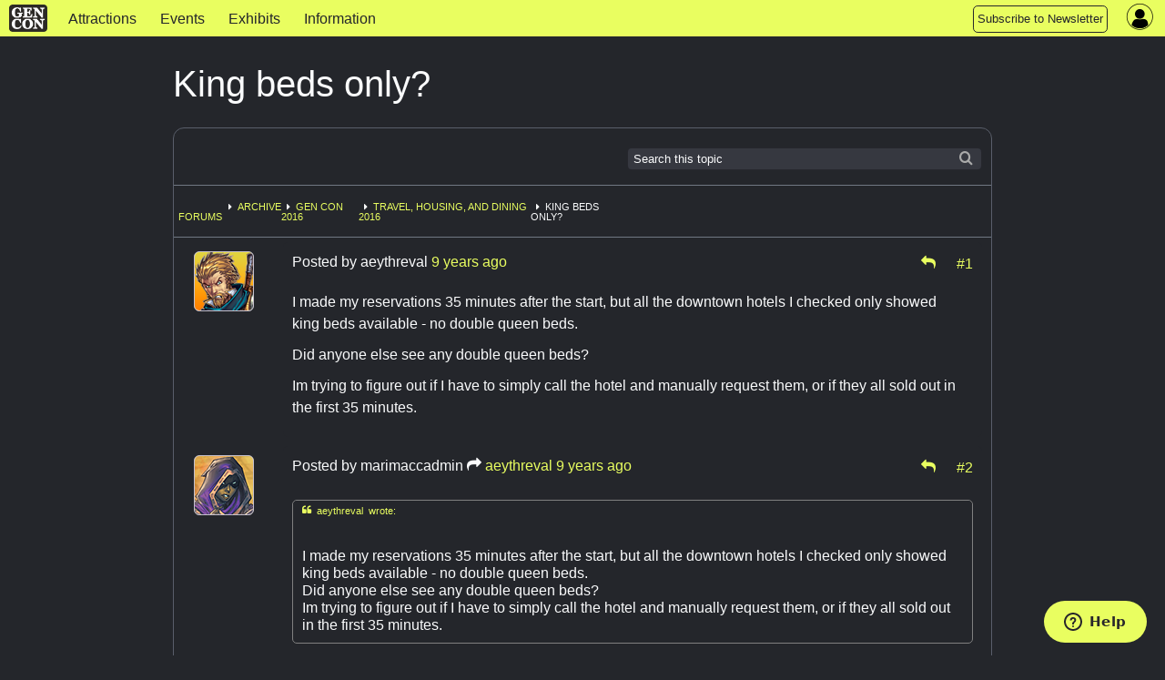

--- FILE ---
content_type: text/html; charset=utf-8
request_url: https://www.gencon.com/forums/17-travel-housing-and-dining-2016/topics/442-king-beds-only?page=1
body_size: 5742
content:
<!DOCTYPE html>
<html lang='en'>
<head>
<meta charset='utf-8'>
<meta content='The Best Four Days in Gaming' name='description'>
<meta content='gen con | gencon | gencon tickets | gencon badges | gencon events | games | gen con llc | gencon indy | gaming convention | convention | indianapolis | board games | miniatures | anime | art | authors | rpg | trade day | vig | family fun' name='keywords'>
<meta content='width=device-width, initial-scale=1.0' name='viewport'>
<title>Gen Con | Gen Con Indy 2026</title>
<meta name="csrf-param" content="authenticity_token" />
<meta name="csrf-token" content="_-zAq42ZW-aIlpyialNK7OVKikXZxT0_wxkLNmBtkSodOj40UK2fgncrYWE6yNOyj5xlPduXBElHbRZ8p74NHw" />

<link rel="stylesheet" href="/assets/application-3ee71cec1e61035eabbdaa855fc793607fbb4951f00297fe3ff5d2a9df2d068b.css" media="all" />
<link rel="stylesheet" href="/assets/themes/gc25/theme-bbde75e8ac355917c7d3ae0543e3674d75ea3da53d49c675d09c4cf0ab07cb85.css" media="all" />
<link rel="stylesheet" href="/assets/themes/gc25/responsive-58ecd4d85304c76f7aa90eba39e9154d8ca77cdbc37ed3abe02b0676e7e3a973.css" media="all" />
<link rel="stylesheet" href="/assets/print-08cdc1676c735b15e29fe9d46e81c31dcbdf5c789e45bfc79408e6a5d5bc3769.css" media="print" />
<script defer src='https://maps.googleapis.com/maps/api/js?key=AIzaSyDHQeGRkn7TlU_82_5nEWy3HjucKeXkbfM&amp;libraries=places'></script>
<script src="/assets/application-14f433182c01a332c7e3c4c98a4bc05e4e085cf50d28a258067dc6fc682709a6.js"></script>
<script src="/packs/bundle-e1a597c0998f27d1f5e7.js" defer="defer"></script>
<script src="/packs/rollbar-f732020a0e488014fb71.js" defer="defer"></script>
<script id='ze-snippet' src='https://static.zdassets.com/ekr/snippet.js?key=7ace5a54-0c95-4f2f-ad45-ba9cddf0315a' type='text/javascript'></script>
<script src="/assets/ckeditor-jquery-7f33182e70239c244b93ccd1ca7ffe7d93866690a03d9ee1f3886a5b7968ca9e.js"></script>
<script src="/assets/ckeditor/plugins/bbcode/plugin-a4a674612450b6e1dbc00defe0842693ee193cc352bb9a05037b7dff2f033bdb.js"></script>
<script src="/assets/ckeditor/config-setup-4ac7b603b81850333c88e667ed851a37e39faedb2fb062249159ee3d1b59e537.js"></script>
<script src="/assets/ckeditor-fixes-aaa31e8b25ac7f497d64bf3378940588f109133c569f59e5601aedb842d3c66e.js"></script>

<link rel="icon" type="image/x-icon" href="/assets/favicon-0dff41ce5007ce25442a4db675b67ddbbf27fc8f80e12e55f10f78f162773bc9.ico" />
<link href='/apple-touch-icon-precomposed.png' rel='apple-touch-icon-precomposed'>
</head>
<body data-controller='widget'>
<div class='' id='page-wrapper'>
<div class='sticky'>
<nav class='top-navbar no-convention' data-options='back_text: &lt;i class=&#39;fa fa-arrow-left&#39;&gt;&lt;/i&gt; Back; sticky:on ; mobile_show_parent_link:false;'>
<ul class='title-area'>
<li class='name'>
<a href="/"><img alt="Gen Con logo" src="/assets/gc_logo_lockup-f26a1c865f1b949a2180aa9e19a92f0369e01083f2137fa49f7dd98c84ec6f08.png" />
</a></li>
<li class='toggle-topbar menu-icon'>
<button id='topnav-toggle-button'>
<a href="#"><span></span>
</a></button>
</li>
</ul>
<section class='top-navbar-section nocon'>
<nav id='mobile-nav-menu'>
<ul class='left'>
<li class=' indy-con'>
<a href="/attractions">Attractions</a>
</li>
<li class=' indy-con'>
<a href="/events">Events </a>
</li>
<li class=' indy-con'>
<a href="/exhibits">Exhibits</a>
</li>
<li class=' indy-con'>
<a href="/information">Information</a>
</li>
<!-- COMMENTING OUT SUBMIT AN EVENT BUTTON
<li class="topnav-button">
<a href="https://www.gencon.com/event_submissions">
<span class="show-for-large">Submit an Event</span>
<span class="show-for-medium">Submit an Event</span>
</a>
</li>
-->
<li class="topnav-button">
  <a href="http://eepurl.com/rioq5">
    <span class="show-for-large">Subscribe to Newsletter</span>
    <span class="show-for-medium">Subscribe</span>
    <span class="show-for-small">Subscribe to Newsletter</span>
  </a>
</li>
</ul>
</nav>
</section>
<nav class='top-right flex-center right' style='height: 100%'>
<section class='topnav_buttons nocon dropdown right hide-for-small'>
<div class='hide-for-small'>
<!-- COMMENTING OUT SUBMIT AN EVENT BUTTON
<li class="topnav-button">
<a href="https://www.gencon.com/event_submissions">
<span class="show-for-large">Submit an Event</span>
<span class="show-for-medium">Submit an Event</span>
</a>
</li>
-->
<li class="topnav-button">
  <a href="http://eepurl.com/rioq5">
    <span class="show-for-large">Subscribe to Newsletter</span>
    <span class="show-for-medium">Subscribe</span>
    <span class="show-for-small">Subscribe to Newsletter</span>
  </a>
</li>
</div>
</section>
<section class='account-nav-section' data-controller='dropdown-menu'>
<ul>
<li class='menu login' data-action='click-&gt;dropdown-menu#toggleDropdownMenu mouseenter-&gt;dropdown-menu#showDropdownMenu mouseleave-&gt;dropdown-menu#hideDropdownMenu'>
<i class='fa fa-user-circle'></i>
<div class='hidden-field' data-dropdown-menu-target='currentUser' user-id='0'></div>
<ul class='dropdown account-nav-dropdown' data-dropdown-menu-target='dropdownContent'></ul>
</li>
</ul>
</section>
</nav>

</nav>
</div>
<main class='one-column'>
<section>
<div class='' id='column-main'>
<div class='page-title'>
King beds only?
<span class='forum-status'>
<div class='hide-for-small'>
</div>
<div class='show-for-small'>
</div>
</span>
</div>
<div class='panel' data-controller='forums'>
<div class='ribbon-top'>
<div class='search-form right hide-for-small'>
<span>
<form role="search" class="form_menu" action="/forums/search" accept-charset="UTF-8" method="get"><input type="text" name="search" id="search" placeholder="Search this topic" class="ribbon-search" />
<script>
//<![CDATA[
$('#search').focus();
//]]>
</script>
<input type="hidden" name="topic_id" id="topic_id" value="442" autocomplete="off" />
<input type="hidden" name="subject_id" id="subject_id" value="17-travel-housing-and-dining-2016" autocomplete="off" />
<input type="hidden" name="subject_type" id="subject_type" value="Forum" autocomplete="off" />
</form><div class='searchicon'></div>
</span>
</div>
</div>
<div class='ribbon-row show-for-small'>
<div class='search-form right'>
<span>
<form role="search" class="form_menu" action="/forums/search" accept-charset="UTF-8" method="get"><input type="text" name="search" id="search" placeholder="Search this topic" class="ribbon-search" />
<script>
//<![CDATA[
$('#search').focus();
//]]>
</script>
<input type="hidden" name="topic_id" id="topic_id" value="442" autocomplete="off" />
<input type="hidden" name="subject_id" id="subject_id" value="17-travel-housing-and-dining-2016" autocomplete="off" />
<input type="hidden" name="subject_type" id="subject_type" value="Forum" autocomplete="off" />
</form><div class='searchicon'></div>
</span>
</div>
</div>
<div class='ribbon-row' data-breadcrumb>
<div class='bcrumbs'>
<ul class='breadcrumbs left' style='margin:0.5em 0 0 0;border:none;background: none'>
<li class='dropdown'>
</li>
<li class='no-marker'>
<a href="/forums">Forums</a>
</li>
<li><a href="/forums/13-archive">Archive</a></li>
<li><a href="/forums/14-gen-con-2016">Gen Con 2016</a></li>
<li><a href="/forums/17-travel-housing-and-dining-2016">Travel, Housing, and Dining 2016</a></li>
<li>King beds only?</li>
</ul>
</div>
<div class='right hide-for-small'>

</div>
</div>
<div class='posts-container'>
<div class='post-with-avatar-panel'>
<div class='avatar-panel'>
<div class='text-center hide-for-small'>
<img class="avatar" src="//d2lkgynick4c0n.cloudfront.net/avatars/6/normal.png" />
</div>
<div class='text-center show-for-small'>
<img class="avatar" src="//d2lkgynick4c0n.cloudfront.net/avatars/6/small.png" />
</div>
</div>
<div class='post' data-postcontainer id='post-3815'>
<div class='post-header'>
<div class='left'>
Posted by
<span data-postauthor='aeythreval'>aeythreval</span>
<span class="time-stamp" data-post-date="2016-01-24T13:46:00-05:00"><span class="in-words" data-words="true"></span><span class="in-time" data-time="true"></span></span>
</div>
<div class='text-right'>
<div class='right icon'>
<div class='inline-block'>
<a data-target='forums.replyTo' href='/forums/17-travel-housing-and-dining-2016/posts/442-king-beds-only/reply_to?method=post&amp;page=1&amp;reply_to=3815' rel='nofollow' style='margin-right: .6em;' title='Reply to Post'>
<i class='fa fa-mail-reply'></i>
</a>
</div>
<div class='inline-block'>
<a name="3815" title="Link" data-postlink="true" href="/forums/17-travel-housing-and-dining-2016/topics/442-king-beds-only?page=1#3815">#1</a>
</div>
</div>
</div>
<div class='clear' style='clear:both;'></div>
</div>
<div class='post-container'>
<div class='post-content' style='margin:0px;min-height:3em;clear:left'><p>I made my reservations 35 minutes after the start, but all the downtown hotels I checked only showed king beds available - no double queen beds.</p>

<p>Did anyone else see any double queen beds?</p>

<p>Im trying to figure out if I have to simply call the hotel and manually request them, or if they all sold out in the first 35 minutes.</p></div>
</div>
</div>

</div>
<div class='post-with-avatar-panel'>
<div class='avatar-panel'>
<div class='text-center hide-for-small'>
<img class="avatar" src="//d2lkgynick4c0n.cloudfront.net/avatars/14/normal.png" />
</div>
<div class='text-center show-for-small'>
<img class="avatar" src="//d2lkgynick4c0n.cloudfront.net/avatars/14/small.png" />
</div>
</div>
<div class='post' data-postcontainer id='post-3821'>
<div class='post-header'>
<div class='left'>
Posted by
<span data-postauthor='marimaccadmin'>marimaccadmin</span>
<i class='fa fa-mail-forward'></i>
<a href="#post-3815">aeythreval</a>
<span class="time-stamp" data-post-date="2016-01-24T13:49:12-05:00"><span class="in-words" data-words="true"></span><span class="in-time" data-time="true"></span></span>
</div>
<div class='text-right'>
<div class='right icon'>
<div class='inline-block'>
<a data-target='forums.replyTo' href='/forums/17-travel-housing-and-dining-2016/posts/442-king-beds-only/reply_to?method=post&amp;page=1&amp;reply_to=3821' rel='nofollow' style='margin-right: .6em;' title='Reply to Post'>
<i class='fa fa-mail-reply'></i>
</a>
</div>
<div class='inline-block'>
<a name="3821" title="Link" data-postlink="true" href="/forums/17-travel-housing-and-dining-2016/topics/442-king-beds-only?page=1#3821">#2</a>
</div>
</div>
</div>
<div class='clear' style='clear:both;'></div>
</div>
<div class='post-container'>
<div class='post-content' style='margin:0px;min-height:3em;clear:left'><p><div data-postquote=true><a href="/forums/17-travel-housing-and-dining-2016/topics/442-king-beds-only?page=1#3815"><i></i> aeythreval wrote:</a>
<br />I made my reservations 35 minutes after the start, but all the downtown hotels I checked only showed king beds available - no double queen beds.
<br />Did anyone else see any double queen beds?
<br />Im trying to figure out if I have to simply call the hotel and manually request them, or if they all sold out in the first 35 minutes.</div>
<br />I don&#39;t really know what to tell you because I saw plenty of people saying that they booked doubles after that point.  You cannot call the hotel and request those.</p></div>
</div>
</div>

</div>
<div class='post-with-avatar-panel'>
<div class='avatar-panel'>
<div class='text-center hide-for-small'>
<img class="avatar" src="//d2lkgynick4c0n.cloudfront.net/avatars/1/normal.png" />
</div>
<div class='text-center show-for-small'>
<img class="avatar" src="//d2lkgynick4c0n.cloudfront.net/avatars/1/small.png" />
</div>
</div>
<div class='post' data-postcontainer id='post-3834'>
<div class='post-header'>
<div class='left'>
Posted by
<span data-postauthor='ayoung98683'>ayoung98683</span>
<span class="time-stamp" data-post-date="2016-01-24T13:55:02-05:00"><span class="in-words" data-words="true"></span><span class="in-time" data-time="true"></span></span>
</div>
<div class='text-right'>
<div class='right icon'>
<div class='inline-block'>
<a data-target='forums.replyTo' href='/forums/17-travel-housing-and-dining-2016/posts/442-king-beds-only/reply_to?method=post&amp;page=1&amp;reply_to=3834' rel='nofollow' style='margin-right: .6em;' title='Reply to Post'>
<i class='fa fa-mail-reply'></i>
</a>
</div>
<div class='inline-block'>
<a name="3834" title="Link" data-postlink="true" href="/forums/17-travel-housing-and-dining-2016/topics/442-king-beds-only?page=1#3834">#3</a>
</div>
</div>
</div>
<div class='clear' style='clear:both;'></div>
</div>
<div class='post-container'>
<div class='post-content' style='margin:0px;min-height:3em;clear:left'><p>My time was +56 minutes and by then all the double-doubles were long gone. In another thread, I read they were filled up by +15 minutes.</p>

<p>Coin-toss for the sofa bed! Best two out&#39;a three?</p></div>
</div>
</div>

</div>
<div class='post-with-avatar-panel'>
<div class='avatar-panel'>
<div class='text-center hide-for-small'>
<img class="avatar" src="//d2lkgynick4c0n.cloudfront.net/avatars/654/normal.png" />
</div>
<div class='text-center show-for-small'>
<img class="avatar" src="//d2lkgynick4c0n.cloudfront.net/avatars/654/small.png" />
</div>
</div>
<div class='post' data-postcontainer id='post-3847'>
<div class='post-header'>
<div class='left'>
Posted by
<span data-postauthor='sarena'>sarena</span>
<span class="time-stamp" data-post-date="2016-01-24T14:00:11-05:00"><span class="in-words" data-words="true"></span><span class="in-time" data-time="true"></span></span>
</div>
<div class='text-right'>
<div class='right icon'>
<div class='inline-block'>
<a data-target='forums.replyTo' href='/forums/17-travel-housing-and-dining-2016/posts/442-king-beds-only/reply_to?method=post&amp;page=1&amp;reply_to=3847' rel='nofollow' style='margin-right: .6em;' title='Reply to Post'>
<i class='fa fa-mail-reply'></i>
</a>
</div>
<div class='inline-block'>
<a name="3847" title="Link" data-postlink="true" href="/forums/17-travel-housing-and-dining-2016/topics/442-king-beds-only?page=1#3847">#4</a>
</div>
</div>
</div>
<div class='clear' style='clear:both;'></div>
</div>
<div class='post-container'>
<div class='post-content' style='margin:0px;min-height:3em;clear:left'><p>Likely they just sold out of them. They&#39;re just in greater demand and there are less of them.</p></div>
</div>
</div>

</div>
<div class='post-with-avatar-panel'>
<div class='avatar-panel'>
<div class='text-center hide-for-small'>
<img class="avatar" src="//d2lkgynick4c0n.cloudfront.net/avatars/613/normal.png" />
</div>
<div class='text-center show-for-small'>
<img class="avatar" src="//d2lkgynick4c0n.cloudfront.net/avatars/613/small.png" />
</div>
</div>
<div class='post' data-postcontainer id='post-3918'>
<div class='post-header'>
<div class='left'>
Posted by
<span data-postauthor='sherilyn'>sherilyn</span>
<i class='fa fa-mail-forward'></i>
<a href="#post-3847">sarena</a>
<span class="time-stamp" data-post-date="2016-01-24T14:47:14-05:00"><span class="in-words" data-words="true"></span><span class="in-time" data-time="true"></span></span>
</div>
<div class='text-right'>
<div class='right icon'>
<div class='inline-block'>
<a data-target='forums.replyTo' href='/forums/17-travel-housing-and-dining-2016/posts/442-king-beds-only/reply_to?method=post&amp;page=1&amp;reply_to=3918' rel='nofollow' style='margin-right: .6em;' title='Reply to Post'>
<i class='fa fa-mail-reply'></i>
</a>
</div>
<div class='inline-block'>
<a name="3918" title="Link" data-postlink="true" href="/forums/17-travel-housing-and-dining-2016/topics/442-king-beds-only?page=1#3918">#5</a>
</div>
</div>
</div>
<div class='clear' style='clear:both;'></div>
</div>
<div class='post-container'>
<div class='post-content' style='margin:0px;min-height:3em;clear:left'><p><div data-postquote=true><a href="/forums/17-travel-housing-and-dining-2016/topics/442-king-beds-only#3847"><i></i> sarena wrote:</a>
<br />Likely they just sold out of them. They&#39;re just in greater demand and there are less of them.</div>
<br />Which is amusing because I had the opposite issue with getting a handicap room. I wanted a king and had to get a double/double. </p></div>
</div>
</div>

</div>
<div class='post-with-avatar-panel'>
<div class='avatar-panel'>
<div class='text-center hide-for-small'>
<img class="avatar" src="//d2lkgynick4c0n.cloudfront.net/avatars/13/normal.png" />
</div>
<div class='text-center show-for-small'>
<img class="avatar" src="//d2lkgynick4c0n.cloudfront.net/avatars/13/small.png" />
</div>
</div>
<div class='post' data-postcontainer id='post-3930'>
<div class='post-header'>
<div class='left'>
Posted by
<span data-postauthor='kjelstad'>kjelstad</span>
<span class="time-stamp" data-post-date="2016-01-24T14:54:08-05:00"><span class="in-words" data-words="true"></span><span class="in-time" data-time="true"></span></span>
</div>
<div class='text-right'>
<div class='right icon'>
<div class='inline-block'>
<a data-target='forums.replyTo' href='/forums/17-travel-housing-and-dining-2016/posts/442-king-beds-only/reply_to?method=post&amp;page=1&amp;reply_to=3930' rel='nofollow' style='margin-right: .6em;' title='Reply to Post'>
<i class='fa fa-mail-reply'></i>
</a>
</div>
<div class='inline-block'>
<a name="3930" title="Link" data-postlink="true" href="/forums/17-travel-housing-and-dining-2016/topics/442-king-beds-only?page=1#3930">#6</a>
</div>
</div>
</div>
<div class='clear' style='clear:both;'></div>
</div>
<div class='post-container'>
<div class='post-content' style='margin:0px;min-height:3em;clear:left'><p>People in our group got doubles after 45 minutes.</p>

<p>While I was booking I had a double in a hotel most of my group had booked.  then after looking at other hotels it was gone.  ten minutes later it showed up again at that hotel. </p></div>
</div>
</div>

</div>
<div class='post-with-avatar-panel'>
<div class='new-post-form' data-target='forums.newPostForm'>
<i class='fa fa-lock 2x'></i>
This topic is locked. New posts cannot be added.
</div>
</div>
</div>
<div class='ribbon-bottom' data-breadcrumb>
<div class='bcrumbs'>
<ul class='breadcrumbs left' style='margin:0.5em 0 0 0;border:none;background: none'>
<li class='dropdown'>
</li>
<li class='no-marker'>
<a href="/forums">Forums</a>
</li>
<li><a href="/forums/13-archive">Archive</a></li>
<li><a href="/forums/14-gen-con-2016">Gen Con 2016</a></li>
<li><a href="/forums/17-travel-housing-and-dining-2016">Travel, Housing, and Dining 2016</a></li>
<li>King beds only?</li>
</ul>
</div>
<div class='right hide-for-small'>

</div>
</div>
<div class='clear'></div>
</div>

</div>
</section>
</main>
</div>
<footer class='hideforprint' id='page-footer'>
<div class='footer-panel'>
<div class='grid center'>
<div class='row'>
<div class='col-sm-12 col-md-3 logo-countdown'>
<div class='footer-logo'>
<img alt="GCMS Login Image" class="footer-logo" src="/assets/gc_logo_lockup_white_sm-9c4fc19d7d8dc8f467af5087b6f4770b8c797303d0884ae678f1479c29cb1f60.png" />
</div>
<div class='countdown'>
Countdown to Gen Con
<div class='countdown-clock' data-countdown-date='31 July, 2026'></div>
</div>
<div class='p' data-countdown-date='31 July, 2026'></div>
</div>
<div class='col-sm-12 col-md-9' style='max-width: 900px;'>
<div class='grid center'>
<div class='col-sm-6 col-md-4'>
<div class='footer-block'>
<b>GEN CON LLC</b>
<ul>
<li><a href="/aboutus" class="footerLink">About Us</a></li>
<li><a href="/contactus" class="footerLink">Contact Us</a></li>
<li><a href="/attend/terms_of_service" class="footerLink">Terms of Service</a></li>
<li><a href="/privacy" class="footerLink">Privacy Policy</a></li>
<li><a href="/attend/your_account" class="footerLink">Account Information</a></li>
<li><a href="/attend/futuredates" class="footerLink">Future Show Dates</a></li>
</ul>
</div>
</div>
<div class='col-sm-6 col-md-4'>
<div class='footer-block'>
<b>PRESS</b>
<ul>
<li><a href="/press/press" class="footerLink">Press Info</a></li>
<li><div><a href="/press/pressreleases" class="footerLink">Press Releases</a></li>
<li><div><a href="/press/brand-resources" class="footerLink">Brand Resources</a></li>
</ul>
</div>
</div>
<div class='col-sm-6 col-md-4'>
<div class='footer-block'>
<b>JOIN</b>
<ul>
<!-- <li><a href="/join/event-administrator-mar-2024" class="footerLink">Event Administrator</a></li> -->
<li><a href="/join/event_team_members" class="footerLink">Event Team Program</a></li>
<!-- <li><a href="/join/jobpost-full-stack-web-dev-nov_2023" class="footerLink">Full-Stack Web Developer</a></li> -->
<!-- <li><a href="/join/sales-administrative-assistant-dec-2023" class="footerLink">Sales Administrative Assistant</a></li> -->
</ul>
</div>
</div>
<div class='col-sm-6 col-md-offset-4 col-md-4'>
<div class='footer-block'>
<b>CONNECT</b>
<ul class="footer-connect">
  <li><a href="https://gencon.blog/" target="blank" class="footerLink">Blog</a>
  </li>
  <li><a href="https://gencon.zendesk.com/hc/en-us" target="blank"
      class="footerLink">Help Center</a></li>
  <li><a href="https://discord.gg/gencon" target="blank" class="footerLink">Join
      Our Discord</a></li>
  <li><a
      href="https://www.rollacrit.com/pages/gencon?utm_source=gen_con_site_footer&utm_medium=web&utm_campaign=gen_con_merch&utm_content=text"
      target="blank" class="footerLink">Shop Official Merch</a></li>
</ul>
</div>
</div>
<div class='col-sm-12 col-md-4'>
<div class='footer-block'>
<b>FOLLOW US</b>
<ul class="social">
  <li style="margin: 0 0.3em"><a
      href="https://www.facebook.com/genconindy?ref=hl" target="blank"><i
        class="fa-facebook"></i></a></li>
  <li style="margin: 0 0.3em"><a href="https://twitter.com/gen_con"
      target="blank"><i class="fa-twitter"></i></a></li>
  <li style="margin: 0 0.3em"><a href="https://www.instagram.com/gen_con/"
      target="blank"><i class="fa-instagram"></i></a></li>
  <li style="margin: 0 0.3em"><a href="https://twitch.tv/gencontv"
      target="blank"><i class="fa-twitch"></i></a></li>
  <li style="margin: 0 0.3em"><a
      href="https://www.youtube.com/channel/UCX86AIq_tHotI9U_4j0PrSw"
      target="blank"><i class="fa-youtube"></i></a></li>
  <li style="margin: 0 0.3em"><a href="https://discord.gg/gencon"
      target="blank"><i class="fa-discord"></i></a></li>
  <li style="margin: 0 0.3em"><a href="https://www.tiktok.com/@gen_con_official"
      target="blank"><i class="fa-tiktok"></i></a></li>

</ul>
<br>
<b><br>Subscribe to the Newsletter</b>
<div id="mc_embed_signup" style="margin-top:8px;">
  <form
    action="https://gencon.us1.list-manage.com/subscribe/post?u=2f77d2f8c77398c0b064223ba&id=8125600ed7"
    method="post" id="mc-embedded-subscribe-form"
    name="mc-embedded-subscribe-form" class="validate" target="_blank"
    novalidate="">
    <div id="mc_embed_signup_scroll">
      <div class="mc-field-group">
        <input type="email" value="email@example.com" name="EMAIL"
          class="required email" id="mce-EMAIL">
      </div>
      <div id="mce-responses" class="clear">
        <div class="response" id="mce-error-response" style="display:none">
        </div>
        <div class="response" id="mce-success-response" style="display:none">
        </div>
      </div>
      <!-- real people should not fill this in and expect good things - do not remove this or risk form bot signups-->
      <div style="position: absolute; left: -5000px;" aria-hidden="true"><input
          type="text" name="b_2f77d2f8c77398c0b064223ba_8125600ed7"
          tabindex="-1" value="">
      </div>
      <div class="clear"><input type="submit" value="Sign Me Up"
          name="subscribe" id="mc-embedded-subscribe" class="button">
      </div>
    </div>
  </form>
</div>
<!--End mc_embed_signup-->
</div>
</div>
</div>
</div>
</div>
</div>
</div>

</footer>
<div class='hideforprint'>
<div class='notifications'>
<div class='notices' data-flash=''></div>
<div data-props="{&quot;actionCableOn&quot;:true,&quot;userId&quot;:-1,&quot;htmlSafe&quot;:null,&quot;error&quot;:{&quot;text&quot;:null,&quot;link&quot;:null,&quot;icon&quot;:null,&quot;timeout&quot;:null},&quot;alert&quot;:{&quot;text&quot;:null,&quot;link&quot;:null,&quot;icon&quot;:null,&quot;timeout&quot;:null},&quot;notice&quot;:{&quot;text&quot;:null,&quot;link&quot;:null,&quot;icon&quot;:null,&quot;timeout&quot;:null}}" class="notifications-component"></div>
</div>

</div>

<!-- Google tag (gtag.js) for Google Analytics 4 (GA4) -->
<script async='' src='https://www.googletagmanager.com/gtag/js?id=G-TN7842GJZB'></script>
<script>
  window.dataLayer = window.dataLayer || [];
  function gtag(){dataLayer.push(arguments);}
  gtag('js', new Date());
  gtag('config', "G-TN7842GJZB");
</script>


<script>
  var $buoop = {
    required: { e:-9, f:-9, o:-8, s:-1, c:-10 },
    insecure: true,
    unsupported: true,
    api: 2024.05
  };
  
  function $buo_f() {
    var e = document.createElement("script");
  
    e.src = "//browser-update.org/update.min.js";
    document.body.appendChild(e);
  };
  
  try {
    document.addEventListener("DOMContentLoaded", $buo_f,false);
  } catch(e) {
    window.attachEvent("onload", $buo_f);
  };
</script>

<script defer src="https://static.cloudflareinsights.com/beacon.min.js/vcd15cbe7772f49c399c6a5babf22c1241717689176015" integrity="sha512-ZpsOmlRQV6y907TI0dKBHq9Md29nnaEIPlkf84rnaERnq6zvWvPUqr2ft8M1aS28oN72PdrCzSjY4U6VaAw1EQ==" data-cf-beacon='{"version":"2024.11.0","token":"2d2cb15ef41241a1b02efc9ad37f67eb","r":1,"server_timing":{"name":{"cfCacheStatus":true,"cfEdge":true,"cfExtPri":true,"cfL4":true,"cfOrigin":true,"cfSpeedBrain":true},"location_startswith":null}}' crossorigin="anonymous"></script>
</body>
</html>


--- FILE ---
content_type: text/css
request_url: https://www.gencon.com/assets/themes/gc25/theme-bbde75e8ac355917c7d3ae0543e3674d75ea3da53d49c675d09c4cf0ab07cb85.css
body_size: 18109
content:
@import url("https://fonts.googleapis.com/css?family=Roboto:100,300,400,500,700|Roboto+Condensed");@font-face{font-family:'frutiger-boldcn';src:url(/assets/frutiger-boldcn-133fc3daa84fa57901ae0ec5f121933051e8994b5da0102d5d08a9bb3856f8a1.eot);src:url(/assets/frutiger-boldcn-133fc3daa84fa57901ae0ec5f121933051e8994b5da0102d5d08a9bb3856f8a1.eot) format("embedded-opentype"),url(/assets/frutiger-boldcn-d526e601d1d1d3a7a9fed56a947d3f6dbe7bb2befaf0672797286f96b82c9d18.woff) format("woff"),url(/assets/frutiger-boldcn-d819dcb70ec690d8e14c005237899d59f25df68a486d49736f3196edbbaebf87.ttf) format("truetype");font-weight:normal;font-style:normal}@font-face{font-family:'frutiger-cn';src:url(/assets/frutiger-cn-287c599c95b156e45974b5ebebf82562e00f61baf1f350eb43350376845406d4.eot);src:url(/assets/frutiger-cn-287c599c95b156e45974b5ebebf82562e00f61baf1f350eb43350376845406d4.eot) format("embedded-opentype"),url(/assets/frutiger-cn-4a582dbf54d37922cc24b984e3e2d2587af574e96bacdee2bf9c9772bca81c80.woff) format("woff"),url(/assets/frutiger-cn-ac614a9287a5418a9c49f1a7009ceeba35eeb841e1d285077ab16ddf44980555.ttf) format("truetype");font-weight:normal;font-style:normal}@font-face{font-family:'frutiger-blackcn';src:url(/assets/frutiger-blackcn-465a5fb5e2276c0ce693a55ec1f58aabffa7849b58f81e3626ee65e40cacb3f3.eot);src:url(/assets/frutiger-blackcn-465a5fb5e2276c0ce693a55ec1f58aabffa7849b58f81e3626ee65e40cacb3f3.eot) format("embedded-opentype"),url(/assets/frutiger-blackcn-653f5717b0ecf1764da69ce47bd127f781f496daee7573828b0ea5d4d84c2e71.woff) format("woff"),url(/assets/frutiger-blackcn-045e8587e9e56c36815f6adc461a96507f6b33f49c4f87498c2843547e27ff31.ttf) format("truetype");font-weight:normal;font-style:normal}@font-face{font-family:'bcd';font-weight:normal;font-style:normal;src:url(/assets/FREE3OF9-29b7e8f3472e6e43d791f22a9988f17e4f4335529f1a3cc4c94b9dbdc238beb0.eot);src:url(/assets/FREE3OF9-29b7e8f3472e6e43d791f22a9988f17e4f4335529f1a3cc4c94b9dbdc238beb0.eot) format("embedded-opentype"),url(/assets/FREE3OF9-aed608dcc04c7951ab9cfbd4bf36df56910974eec7c646565fd96dab91a25005.woff) format("woff"),url(/assets/FREE3OF9-2facec38b0cc1146564e2120557442b6f9da69d53f68f5254f0c97581ecf13ee.ttf) format("truetype")}.align--center,.align-center,.text-center{text-align:center}.align--left,.align-left,.text-left{text-align:left}.align--right,.align-right,.text-right{text-align:right}.nowrap{white-space:nowrap}.link-pointer{cursor:pointer}.green{color:green}.red{color:red}.highlight{background-color:yellow}.gray{color:gray}.small{font-size:0.8rem}.medium{font-size:1rem}.big{font-size:1.5rem}.bold{font-weight:bold}.ital,.italic{font-style:italic}.underline{text-decoration:underline}.bolded_red{font-size:14px;color:red;font-weight:bold}.lowercase{text-transform:lowercase}.uppercase{text-transform:uppercase}.capitalize{text-transform:capitalize}.nocase{text-transform:none}.margin{margin:1rem}.margin-v{margin:1rem 0}.margin-h{margin:0 1rem}.margin-2v{margin:2rem 0}.margin-2h{margin:0 2rem}.no-margin{margin:0}.no-margin-top{margin-top:0}.no-margin-bottom{margin-bottom:0}.no-margin-left{margin-left:0}.no-margin-right{margin-right:0}.pad,.padding{padding:1rem}.pad-v,.padding-v{padding:10px 0}.pad-h,.padding-h{padding:0 10px}.pad-left,.padding-left{padding-left:10px}.pad-right,.padding-right{padding-right:10px}.pad-top,.padding-top{padding-top:10px}.no-left-pad,.no-left-padding{padding-left:0}.pad-t,.padding-t{padding-top:10px}.pad-b,.padding-b{padding-bottom:10px}.pad-2x{padding:2rem}.padded{margin:10px}.pad-bottom{margin-bottom:10px}.no-background{background:none !important}.float--left,.left{float:left}.float--right,.right{float:right}.right{float:right}.left{float:left}.clear{clear:both}.clearfix:after{display:block;font-size:0;content:' ';clear:both;height:0}.center{margin:0 auto}.hide{display:none}.show,.block{display:block}.display--block{display:block}.show-inline,.inline{display:inline}.show-inline-block,.inline-block{display:inline-block}.full--width{width:100%}.max--height{height:100%}.info-dropdown:hover{text-decoration:none}input.inline[type],textarea.inline{width:auto;display:inline-block}.no-link{color:black}.inline-list{margin:0 auto 1.0625rem auto;margin-right:0;padding:0;list-style:none;overflow:hidden}.show-flex,.flex{display:flex}.flex-column{display:-webkit-box;display:-ms-flexbox;display:flex;flex-direction:column}.flex-row{display:-webkit-box;display:-ms-flexbox;display:flex;flex-direction:row}.flex-row.flex-col-2>*{flex:1;flex-basis:50%;width:50%}.flex-space-around{display:flex;justify-content:space-around}.flex-space-between{display:flex;justify-content:space-between}.flex-justify-start{display:flex;justify-content:flex-start}.flex-justify-end{display:flex;justify-content:flex-end}.flex-justify-center{display:flex;justify-content:center}.flex-center{display:flex;flex-direction:row;justify-content:center;align-items:center}.flex-v-center{display:flex;flex-direction:row;align-items:center}.flex-align-items-center{align-items:center}@media only screen and (max-width: 736px){.show-for-small,.hide-for-medium,.hide-for-sm-topnav,.hide-for-large{display:inherit !important}th.show-for-small,td.show-for-small{display:table-cell !important}.hide-for-small,.show-for-medium,.show-for-sm-topnav,.show-for-large{display:none !important}th.show-for-small,td.show-for-small,th.hide-for-medium,td.hide-for-medium,th.hide-for-sm-topnav,td.hide-for-sm-topnav,th.hide-for-large,td.hide-for-large{display:table-cell !important}.center-for-small{float:none;text-align:center;margin:0 auto}}@media only screen and (min-width: 737px) and (max-width: 1024px){.show-for-small,.hide-for-medium,.show-for-large,.show-for-large-inline{display:none !important}.hide-for-small,.show-for-medium,.hide-for-large{display:inherit !important}th.hide-for-small,td.hide-for-small,th.show-for-medium,td.show-for-medium,th.hide-for-large,td.hide-for-large{display:table-cell !important}}@media only screen and (min-width: 737px) and (max-width: 1110px){.show-for-small,.hide-for-medium,.hide-for-sm-topnav,.show-for-large,.show-for-large-inline{display:none !important}.hide-for-small,.show-for-medium,.show-for-sm-topnav,.hide-for-large{display:inherit !important}th.hide-for-small,td.hide-for-small,th.show-for-medium,td.show-for-medium,th.show-for-sm-topnav,td.show-for-sm-topnav,th.hide-for-large,td.hide-for-large{display:table-cell !important}}@media only screen and (min-width: 1025px){.show-for-small,.show-for-medium,.show-for-sm-topnav,.hide-for-large{display:none !important}.hide-for-small,.hide-for-medium,.hide-for-sm-topnav,.show-for-large{display:inherit !important}.hide-for-small-inline,.hide-for-medium-inline,.show-for-large-inline{display:inline !important}th.hide-for-small,td.hide-for-small,th.hide-for-medium,td.hide-for-medium,th.show-for-large,td.show-for-large{display:table-cell !important}}@font-face{font-family:'Aileron-Black';src:url(/assets/Aileron-Black-dbb971cf31a697ca08299d1dbac42cfab29f21693208cb49aec870537b36ef97.otf) format("otf");font-weight:black;font-style:black}@font-face{font-family:'Aileron-Bold';src:url(/assets/Aileron-Bold-393e66123aa2ab746d123867718208ca5e143ba2c07de9da481baa436ef7fb4a.otf) format("otf");font-weight:bold;font-style:bold}@font-face{font-family:'Aileron-Italic';src:url(/assets/Aileron-Italic-935b54addc6a01c5e4fe4482f68626013524e763baf1122813ce25db935d9ec1.otf) format("otf");font-weight:italic;font-style:italic}@font-face{font-family:'Aileron-Light';src:url(/assets/Aileron-Light-8a593056ee3bd32752c80403758744ee2f8e8bcc9663bedd9519a5a2d23fddeb.otf) format("otf");font-weight:light;font-style:light}@font-face{font-family:'Aileron';src:url(/assets/Aileron-Regular-a06f878eac466c86864c93989aa2b71beb4415c38f797e81637e490cf4d4703a.otf) format("otf");font-weight:normal;font-style:normal}@font-face{font-family:'Aileron-SemiBold';src:url(/assets/Aileron-SemiBold-7c63d0bac050c7416978849d2fd2e227c907a7b6c053d5fa2e9db46df4802f0d.otf) format("otf");font-weight:'semi-bold';font-style:'semi-bold'}@font-face{font-family:'Aileron-UltraLight';src:url(/assets/Aileron-UltraLight-cca25817fca3db3a2db122969ba7befb1022bd7b8b4faac6e50297e43b3709c2.otf) format("otf");font-weight:'ultra-light';font-style:'ultra-light'}html,body{font-size:16px;font-family:"Aileron", sans-serif}p,ol,ul,li,td,table tr td,table tr th,table thead tr th,table thead tr td{font-family:"Aileron", sans-serif;color:#fafbfc;font-size:1rem}h1,h2,h3,h4,h5{font-family:"Aileron-Light", sans-serif;color:#fafbfc;margin:0.2rem 0 0.5rem 0;padding:0}body{background-color:#24262b;margin:0;min-height:100vh;padding:0;scrollbar-color:#3b3f47 #0d0d0f;scrollbar-width:thin}a,a:visited,a:active,a:focus,a label{color:#e9fe60;cursor:pointer}a:hover,a:hover label,a:visited:hover,a:visited:hover label,a:active:hover,a:active:hover label,a:focus:hover,a:focus:hover label,a label:hover,a label:hover label{color:#d4ee32;text-decoration:underline}.low-priority-link{color:lightgreen}p{line-height:1.5}h4{font-size:1.29rem}h3{font-size:1.57rem}h2{font-size:2rem}h1,.page-title{font-size:2.65rem}pre{background-color:#eee;color:#000}hr{color:#fafbfc;height:1px;background:#595e6a}::selection{background-color:rgba(62,117,244,0.4)}html,body{background-color:#24262b;color:#fafbfc;line-height:1.4em;font-size:16px}main{width:100% !important;margin-bottom:2em;display:flex;justify-content:center}#column-main{background-color:rbga(0, 0, 0, 0);padding-top:1em;margin-left:20px;margin-bottom:30px;white-space:normal;width:900px;margin:0 auto;height:auto;text-align:left}#column-main.full-page-content{border:0;position:relative;top:0;width:100%;padding-top:0}.sidebar{margin-top:20px}#page-wrapper{padding-bottom:252px}#page-wrapper.no-footer{padding-bottom:0}#column-main>p,#column-main>h1,#column-main>h2,#column-main>h3,#column-main>h4,#column-maine>table,#column-main>div,#column-main>hr,#column-main>form,#column-main>a.button,#column-main>header,#column-main>footer{margin-left:0px;margin-right:0px}main.full-page-content #column-main.full-page-content{border-radius:0;background:none}main.full-page-content #column-main.full-page-content .cms_container{margin:0 auto;max-width:none}main.full-page-content #column-main.full-page-content .cms_container .page-title{display:none}main.full-page-content #column-main.full-page-content #landing-page{background-color:#24262b}main.full-page-content #column-main.full-page-content #landing-page #lp-wrapper{background-color:rgba(0,0,0,0);max-width:1440px;margin:0 auto;padding-bottom:1em}section{max-width:1920px}.full-page-content section{width:100%}ul.sidebar-nav-container li a{font-family:"Airleron", sans-serif}.sidebar-nav{font-family:"Aileron", sans-serif}.sidebar{padding-left:0;padding-right:0;background-color:#24262b;border:1px solid #595e6a;border-radius:12px;padding-left:10px;padding-right:10px;margin-right:0.5rem}.sidebar #leftbar{max-width:280px}.sidebar .sidebar-title{line-height:0.9em}.sidebar .sidebar-content-main{margin-left:0px;margin-top:0px;font-family:"Aileron", sans-serif;color:#e9fe60;font-size:14px;text-align:left;clear:both;padding-left:10px;padding-right:10px}.sidebar hr{background:#e9fe60}.sidebar-nav{padding-bottom:5px}ul.sidebar-nav-container li a,.contact-menu a{color:#fafbfc;background-color:rgba(0,0,0,0);border:none}ul.sidebar-nav-container li a:hover,.contact-menu a:hover{background-color:rgba(0,0,0,0);color:#e9fe60}ul.sidebar-nav-container li a:visited,.contact-menu a:visited{color:#fafbfc}.sidebar .sidebar-content-main .sidebar-header:first-of-type{max-width:300px;margin-right:-10px;border-radius:12px 12px 0 0;padding:10px;height:50px;position:relative}#sidebar-logo{padding-top:2.5em}ul.sidebar-nav-container ul.sidebar-nav-submenu li:hover:first-child a,.contact-menu ul.sidebar-nav-submenu li:hover:first-child a{border-radius:0 8px 0 0}ul.sidebar-nav-container ul.sidebar-nav-submenu li:hover:last-child a,.contact-menu ul.sidebar-nav-submenu li:hover:last-child a{border-radius:0 0 8px 0}ul.sidebar-nav-container ul.sidebar-nav-submenu li a,ul.sidebar-nav-container ul.sidebar-nav-submenu li a:visited,.contact-menu ul.sidebar-nav-submenu li a,.contact-menu ul.sidebar-nav-submenu li a:visited{color:#fafbfc;font-weight:400}ul.sidebar-nav-container ul.sidebar-nav-submenu li a:hover,ul.sidebar-nav-container ul.sidebar-nav-submenu li a:visited:hover,.contact-menu ul.sidebar-nav-submenu li a:hover,.contact-menu ul.sidebar-nav-submenu li a:visited:hover{color:#e9fe60}.sidebar-content-management ul.sidebar-nav-container li a:hover,.sidebar-content-management ul.sidebar-nav-container li a:visited:hover,.contact-menu ul.sidebar-nav-submenu li a:hover,.contact-menu ul.sidebar-nav-submenu li a:visited:hover{background-color:rgba(0,0,0,0)}.sidebar-nav{background-color:#24262b}.sidebar-content-management .contact-search #sidebar_contact_id{margin-bottom:0;font-size:inherit}.sidebar-content-management .contact-search .button.inline{float:none;height:100%;margin-right:0;margin-top:0}.sidebar-content-main .sidebar-header:first-of-type,.sidebar-content-countdown-clock .sidebar-header:first-of-type{max-width:300px;position:relative;color:white;height:210px}.sidebar-content-countdown-clock{height:200px}.sidebar-content-countdown-clock .countdown-image{padding-left:0;left:-1em;width:50%;float:left}.sidebar-content-countdown-clock .countdown-image #countdown-dragon{float:left;width:150px}.sidebar-content-countdown-clock .countdown-image #countdown-dragon img{width:100%}.sidebar-content-countdown-clock .countdown-text{position:relative;font-size:22px;text-align:center;color:#e9fe60;font-family:"Aileron-Regular", sans-serif;line-height:1.2;text-transform:uppercase;padding:0;width:50%;float:right}.sidebar-content-countdown-clock{width:100%;clear:both;color:#000;text-shadow:none;font-family:"Aileron-Regular", sans-serif;font-size:13px;margin:0 auto;text-align:center}.countdown-clock{width:100%;line-height:0.85;font-size:2em;color:#e9fe60;text-align:center;font-weight:bold;font-family:"Aileron-Regular", sans-serif;text-transform:uppercase}ul.sidebar a li:active,ul.sidebar a li:hover{background-color:#f0fe93;border:solid 1px #e9fe60;color:white}@media screen and (min-width: 1186px) and (max-width: 1273px){.sidebar ul.sidebar-nav-container li a{font-size:14px}.sidebar{min-width:none}.sidebar #leftbar{width:222px}.sidebar-content-countdown-clock .countdown-text{font-size:18px}}@media screen and (max-width: 1185px){.sidebar{display:none}}footer#page-footer{font-family:"Aileron", sans-serif;position:absolute;bottom:0px;display:block;padding-top:0;margin-top:0;margin-bottom:10em;margin:0 auto;background:#24262b;height:267px}footer#page-footer .footer-panel{width:100%;height:auto;padding:0 3em;padding-top:2em;margin:0 auto;max-width:90%;background-color:#24262b}footer#page-footer .footer-panel .footer-logo{width:85px}footer#page-footer .footer-panel .countdown{margin-top:0.3em}footer#page-footer .footer-panel .countdown-clock{color:#fafbfc;font-size:2.5em;font-weight:bold;font-family:"Aileron-Regular", sans-serif;line-height:0.85;margin-top:0.1em;text-align:left;text-transform:uppercase;width:100%}footer#page-footer .footer-panel ul{list-style:none;margin-left:0;margin-top:0.4em}footer#page-footer .footer-panel ul li{line-height:1.7em}footer#page-footer .footer-panel ul.social li{float:left;margin:0 0.6em}footer#page-footer .footer-panel ul.social li i{font-size:1.7em}footer#page-footer .footer-panel a{padding-top:5px;color:#fafbfc;line-height:1.3}footer#page-footer{color:#fafbfc;font-family:"Aileron", sans-serif}footer#page-footer a{color:#e9fe60}.home-page nav.top-navbar{margin-bottom:0}nav.top-navbar{margin-bottom:1em}.home-page #lp-wrapper{padding-top:0}.full-page-content #lp-wrapper{padding-top:0}.sticky{position:relative}.sticky.fixed{z-index:401;height:40px}.sticky,.sticky.fixed .top-navbar,.top-navbar.topnav-background{background-color:#e9fe60}@media screen and (min-width: 737px){.sticky.fixed .top-navbar.nav-selected,.top-navbar.nav-selected.topnav-background{background-color:#24262b}}.top-navbar{max-width:100%;position:static;background-color:#e9fe60;height:40px}@media screen and (min-width: 737px){.top-navbar.nav-selected{background-color:#24262b}}.top-navbar-section{border-radius:0 0 12px 12px;position:static;background:transparent;padding:0 20px}nav.top-navbar ul.title-area{position:absolute;z-index:2;position:static;height:40px;display:flex;justify-content:center;align-items:center;margin-left:0}.top-navbar .name{height:40px;padding:2px 10px 0 10px}.top-navbar .name:hover{background-color:#24262b}@media screen and (max-width: 736px){.top-navbar .name{padding:0}}nav.top-navbar ul.title-area .name img{height:30px;margin:0;margin-top:3px;border-radius:3px}nav.top-navbar ul.title-area .name img:hover{cursor:pointer}.top-navbar .name span img{width:53px;margin-top:-1px;vertical-align:middle}.top-navbar-section ul li:hover>a{background-color:rgba(0,0,0,0);background:rgba(0,0,0,0);color:#24262b}.top-navbar-section li a:hover{color:white}.top-navbar-section .dropdown li>a{color:#24262b;background:#e9fe60;opacity:1;font-weight:500}.top-navbar-section .dropdown li.special_page>a:not(.button){color:#ea4732}.top-navbar-section ul .has-dropdown{position:static;align-items:center;margin:0 0.5em}.top-navbar-section .has-dropdown.hover .dropdown,.top-navbar-section .has-dropdown .dropdown{width:100% !important;height:40px}.dropdown{left:0}.dropdown li{width:auto}.top-navbar-section ul.dropdown li{height:100%;width:auto}.top-navbar-section ul.dropdown li a{border:none;color:#fafbfc}.top-navbar-section ul{height:40px !important}.top-navbar-section ul li{height:100%}.top-navbar-section .has-dropdown>a:focus+.dropdown{width:auto !important}.top-navbar-section .left li .dropdown{width:100vw;width:auto;padding:0}.top-navbar-section li.has-dropdown:hover .dropdown>.subnav-wrapper,.top-navbar-section li.has-dropdown:hover .dropdown>.subnav-wrapper .dropdown,.top-navbar-section li.has-dropdown .dropdown>.subnav-wrapper .dropdown:hover{display:block;left:0;overflow:visible}.top-navbar-section .left li .dropdown li>.dropdown{top:40px}.top-navbar-section .dropdown li ul li span:hover,.top-navbar-section .dropdown li ul li a:hover,.top-navbar-section .dropdown li>span,.top-navbar-section .dropdown li>a,.top-navbar-section .dropdown li:hover>a{color:#fafbfc;background:transparent}.top-navbar-section .dropdown li ul li span:hover,.top-navbar-section .dropdown li ul li a:hover,.top-navbar-section .dropdown li:hover>a{color:#fafbfc;background:#24262b}.top-navbar-section .has-dropdown .dropdown li.has-dropdown>a:after{content:'';display:block;width:0;height:0;margin-right:0;margin-top:-4.5px;position:relative;top:50%;margin-left:5px;margin-top:13px;float:right;width:0;height:0;border-left:5px solid transparent;border-right:5px solid transparent;border-top:5px solid #24262b}.top-navbar-section .has-dropdown .dropdown li.has-dropdown>a:hover:after{border-top:5px solid #fafbfc}.top-navbar-section .has-dropdown .dropdown li.has-dropdown li.has-dropdown>a:after{position:absolute;margin-top:-6px;border-bottom:5px solid transparent;border-top:5px solid transparent;border-left:5px solid #24262b}.top-navbar-section .has-dropdown .dropdown li.has-dropdown li.has-dropdown>a:hover:after{border-left:5px solid #fafbfc}.top-navbar-section ul li a,.top-navbar-section ul li.active a{background:none;color:#24262b;font-family:"Aileron-Regular", sans-serif;font-size:1em;font-weight:500;height:auto;line-height:1;padding:13px;text-shadow:none;border-radius:0}.top-navbar-section ul li a:hover,.top-navbar-section ul li.active a:hover{background-color:#d32b16;color:#24262b}@media screen and (min-width: 737px){.nav-selected .top-navbar-section ul li a{color:#fafbfc;height:inherit}.nav-selected .top-navbar-section ul li a:hover{background:#e9fe60;color:#24262b}.nav-selected .top-navbar-section ul li.active a{background:#e9fe60;color:#24262b}.nav-selected .top-navbar-section ul li.active a:hover{background-color:#24262b;color:#fafbfc}}.top-navbar-section ul li.active .dropdown .has-dropdown{margin:0}.top-navbar-section .subnav-wrapper{width:100%;height:40px;position:absolute;left:0;display:none}li.has-dropdown li.has-dropdown .subnav-wrapper{width:auto;height:auto;position:absolute;top:40px;left:0}li.has-dropdown li.has-dropdown .subnav-wrapper ul.dropdown li{float:none}li.has-dropdown li.has-dropdown .subnav-wrapper li.has-dropdown .subnav-wrapper{left:200px;top:0}.top-navbar-section ul li a:hover,.top-navbar-section ul li.active a:hover,.top-navbar-section ul li a:active,.top-navbar-section ul li.active a:active{border-radius:0;background-color:#24262b;color:#fafbfc;text-decoration:none}.top-navbar-section ul ul li{background:none}.top-navbar-section ul li.active ul li.topnav-button{box-sizing:border-box;overflow:hidden;height:40px;margin-right:10px;margin-top:1px}.top-navbar-section ul li.active ul li.topnav-button a{border:1px solid #24262b;border-radius:0.4em;padding:8px;display:block;font-size:1em;height:auto}.top-navbar-section ul li.active ul li.topnav-button a:hover{background-color:#24262b;color:#fafbfc;border:1px solid rgba(255,255,255,0);text-decoration:none}.top-navbar-section ul li.active.indy-con ul li.topnav-button a:hover{color:#fafbfc}.top-navbar-section ul li.active.gctv ul li.topnav-button a:hover{color:#fafbfc}.top-navbar-section .dropdown li>a,.top-navbar-section .dropdown li>a:hover{background:none;color:#fafbfc;background:none}.top-navbar-section ul .has-dropdown:hover>.dropdown{display:none}.top-navbar-section ul .has-dropdown.active>.subnav-wrapper .nav-group-container .dropdown.right{margin-right:10px}.top-navbar-section ul .has-dropdown.active>.subnav-wrapper,.top-navbar-section ul .has-dropdown.active>.subnav-wrapper .nav-group-container .dropdown{display:block;margin:0 auto;overflow:visible}.top-navbar-section ul .has-dropdown.active .subnav-wrapper .dropdown{display:block;max-width:90%;margin:0 auto;left:auto;width:auto !important;position:static;min-width:0}.top-navbar-section ul .has-dropdown.active .subnav-wrapper .dropdown .dropdown{max-width:none;min-width:200px;height:auto !important}.top-navbar-section ul .has-dropdown.active .subnav-wrapper .nav-group-container{position:relative}.top-navbar-section ul .has-dropdown.active .subnav-wrapper .nav-group-container .dropdown li{position:relative;overflow:visible}.top-navbar-section ul li.active a{color:#24262b}.top-navbar-section ul .has-dropdown.indy-con .subnav-wrapper{background-color:#e9fe60}.top-navbar-section ul .has-dropdown.gctv>.dropdown{background-color:#e9fe60}.top-navbar-section ul .has-dropdown.gctv .subnav-wrapper{background-color:#e9fe60}@media screen and (max-width: 736px){.top-navbar.no-convention{justify-content:space-between}.top-navbar.no-convention .top-right{margin-left:auto}}.top-navbar-section.nocon{display:block}.top-navbar-section.nocon ul .has-dropdown,.top-navbar-section.nocon ul .has-dropdown.active{margin:0}.top-navbar-section.nocon ul .has-dropdown:hover .subnav-wrapper,.top-navbar-section.nocon ul .has-dropdown.active:hover .subnav-wrapper{display:block}.top-navbar-section.nocon ul .has-dropdown .subnav-wrapper,.top-navbar-section.nocon ul .has-dropdown.active .subnav-wrapper{width:auto;height:auto;position:relative;display:none}.top-navbar-section.nocon ul .has-dropdown .subnav-wrapper .dropdown,.top-navbar-section.nocon ul .has-dropdown.active .subnav-wrapper .dropdown{display:block;width:auto;position:absolute;min-width:200px;height:auto !important;background-color:#e9fe60;top:-2px}.top-navbar-section.nocon ul .has-dropdown .subnav-wrapper .dropdown:hover,.top-navbar-section.nocon ul .has-dropdown.active .subnav-wrapper .dropdown:hover{display:block;left:0;overflow:visible}.top-navbar-section.nocon ul .has-dropdown .subnav-wrapper .dropdown li:hover,.top-navbar-section.nocon ul .has-dropdown.active .subnav-wrapper .dropdown li:hover{color:#fafbfc;background-color:#24262b}.top-navbar-section.nocon ul .has-dropdown .subnav-wrapper .dropdown li:hover a,.top-navbar-section.nocon ul .has-dropdown.active .subnav-wrapper .dropdown li:hover a{color:#fafbfc}.top-navbar-section.nocon ul .has-dropdown .subnav-wrapper .dropdown li,.top-navbar-section.nocon ul .has-dropdown.active .subnav-wrapper .dropdown li{position:relative;overflow:visible;width:100%;padding:0.6rem 0}.top-navbar-section.nocon ul .has-dropdown .subnav-wrapper .dropdown li:first-child,.top-navbar-section.nocon ul .has-dropdown.active .subnav-wrapper .dropdown li:first-child{padding:0 0}.top-navbar-section.nocon ul .has-dropdown .subnav-wrapper .dropdown li a,.top-navbar-section.nocon ul .has-dropdown.active .subnav-wrapper .dropdown li a{color:#24262b;padding:0;padding-left:10px;line-height:1.3}.top-navbar-section.nocon ul .has-dropdown .subnav-wrapper .dropdown li a:after,.top-navbar-section.nocon ul .has-dropdown.active .subnav-wrapper .dropdown li a:after{border-bottom:5px solid transparent;border-top:5px solid transparent;border-left:5px solid #24262b}.top-navbar-section.nocon ul .has-dropdown .dropdown li.has-dropdown>.subnav-wrapper,.top-navbar-section.nocon ul .has-dropdown.active .dropdown li.has-dropdown>.subnav-wrapper{display:none;position:absolute}.top-navbar-section.nocon ul .has-dropdown .dropdown li.has-dropdown:hover>.subnav-wrapper,.top-navbar-section.nocon ul .has-dropdown.active .dropdown li.has-dropdown:hover>.subnav-wrapper{display:block}.top-navbar-section.nocon ul .has-dropdown .dropdown li.has-dropdown:hover>.subnav-wrapper li a,.top-navbar-section.nocon ul .has-dropdown.active .dropdown li.has-dropdown:hover>.subnav-wrapper li a{color:#24262b}.top-navbar-section.nocon ul .has-dropdown .dropdown li.has-dropdown:hover>.subnav-wrapper li a:hover,.top-navbar-section.nocon ul .has-dropdown.active .dropdown li.has-dropdown:hover>.subnav-wrapper li a:hover{color:#fafbfc}.top-navbar-section.nocon ul .has-dropdown li.has-dropdown .subnav-wrapper,.top-navbar-section.nocon ul .has-dropdown.active li.has-dropdown .subnav-wrapper{left:200px;top:0}@media screen and (min-width: 737px){.top-navbar-section.nocon .topnav-button{display:none}}.mm-spn span.show-for-small{padding:0}.topnav_buttons.nocon{display:flex}.topnav_buttons.nocon .topnav-button{box-sizing:border-box;overflow:hidden;height:40px;margin-right:10px;margin-top:1px;display:flex;align-items:center}.topnav_buttons.nocon .topnav-button:last-child{margin-right:.2rem}.topnav_buttons.nocon .topnav-button a{border:1px solid #24262b;border-radius:0.4em;padding:4px;line-height:1.3rem;display:block;font-size:0.8rem;height:auto;color:#24262b}.topnav_buttons.nocon .topnav-button a:hover{background-color:#24262b;color:#fafbfc;border:1px solid rgba(255,255,255,0);text-decoration:none}.topnav_buttons.nocon li.topnav-button a:hover{color:#fafbfc}.topnav_buttons.nocon li.topnav-button a:hover{color:#fafbfc}.account-nav-section{width:auto;float:right}.account-nav-section ul{margin-left:0}.account-nav-section ul>li.menu{float:left}.account-nav-section ul li .dropdown{display:none;position:absolute;left:-149px;top:40px;padding:0;min-width:230px;z-index:1001;border-radius:0;background-color:#e9fe60;overflow:auto;scrollbar-color:#3b3f47;scrollbar-width:thin}.account-nav-section ul li .dropdown a{color:#24262b;font-size:1em;line-height:2.2;display:block}.account-nav-section ul li .dropdown a:hover{background-color:#24262b;color:#fafbfc;text-decoration:none}.account-nav-section ul li .dropdown .user-id{color:#525763;display:inline-block;margin-bottom:0.3rem}.account-nav-section ul li .dropdown .avatar{width:30px;border-radius:50%;float:none;margin-right:0.5em}.account-nav-section ul li .dropdown hr{margin:0;background:#5d7c9a}.account-nav-section ul li .dropdown hr:first-child{margin:0.3rem 0 0 0}.account-nav-section ul li:hover{background-color:#24262b}.account-nav-section ul li>.avatar{width:30px;margin:0 10px;border-radius:50%;margin-top:4px}.account-nav-section ul li>.avatar:hover{cursor:pointer}.account-nav-section ul li.login{padding-left:16px;width:60px}.account-nav-section ul li.login ul.dropdown li a:hover{background-color:#24262b;color:#fafbfc}.account-nav-section ul li.login>i{font-size:2em;display:block;height:40px;cursor:pointer;padding-top:2px;padding-right:1em;color:#000}.account-nav-section ul li.login:hover>i{color:white}@media screen and (min-width: 737px){.nav-selected .account-nav-section ul li.login>i{color:#fafbfc}}.account-nav-section ul li:hover .dropdown,.account-nav-section ul li .dropdown:hover{display:block}.account-nav-section li.menu{height:40px}section.account-nav-section .cart{margin-top:0;padding:0 5px}section.account-nav-section .cart .shopping-cart{margin-top:0}section.account-nav-section .cart .shopping-cart>i{font-size:1.6em;color:#24262b}section.account-nav-section .cart:hover .shopping-cart>i{color:#fafbfc}section.account-nav-section .cart .cart-items{position:relative;top:-37px;display:flex;justify-content:center;align-items:center;left:2px}section.account-nav-section .cart .items-in-cart{color:#fafbfc;display:block;font-size:0.6em;font-weight:bold;font-size:0.8rem;text-align:center;position:relative;width:23px;height:14px;margin:6.64px 0}section.account-nav-section .cart:hover .shopping-cart .items-in-cart{color:#24262b}@media screen and (min-width: 737px){.nav-selected section.account-nav-section .cart .shopping-cart>i{color:#fafbfc}}@media screen and (max-width: 1024px){.top-navbar-section ul li a{font-family:"Aileron-Regular", sans-serif}}@media screen and (max-width: 736px){.top-navbar-section ul li a{font-family:"Aileron-Regular", sans-serif}}.right.titlebar_button{font-family:"Aileron", sans-serif}.panel-ribbon a{font-family:"Aileron", sans-serif}.panel-ribbon ul li.btn a,.panel-ribbon ul li.btn a span label{font-family:"Airleron", sans-serif}td a.search-name{font-family:"Aileron-Regular", sans-serif}.ribbon-top,.ribbon-row,.ribbon-bottom{border-bottom:solid #707883 1px;background-color:rgba(0,0,0,0)}.ribbon-top{padding-top:0.3em;border-radius:12px 12px 0 0}.ribbon-bottom{border-radius:0 0 12px 12px}.ribbon-top ul li.btn,.ribbon-row ul li.btn,.ribbon-bottom ul li.btn{border-right:rgba(0,0,0,0)}.ribbon-row{border-top:solid #707883 1px}.ribbon-top ul li.btn a,.ribbon-row ul li.btn a,.ribbon-bottom ul li.btn a{background:none;color:#fafbfc;border-radius:6px}.ribbon-top ul li.btn a i[class*='fa-'],.ribbon-row ul li.btn a i[class*='fa-'],.ribbon-bottom ul li.btn a i[class*='fa-']{background-color:rgba(0,0,0,0);padding:0;border-radius:6px;margin-bottom:0.3em;display:flex;justify-content:center;max-width:48px;margin:0 auto}.ribbon-top ul li.btn a i[class*='fa-']::before,.ribbon-row ul li.btn a i[class*='fa-']::before,.ribbon-bottom ul li.btn a i[class*='fa-']::before{color:#e9fe60}.ribbon-top ul li.btn a label,.ribbon-row ul li.btn a label,.ribbon-bottom ul li.btn a label{color:#fafbfc;margin-top:0.4em}.ribbon-top ul li.btn a:hover,.ribbon-row ul li.btn a:hover,.ribbon-bottom ul li.btn a:hover{background:#363840}.ribbon-top ul li.btn a:hover label,.ribbon-row ul li.btn a:hover label,.ribbon-bottom ul li.btn a:hover label{color:#e9fe60;text-decoration:none}.ribbon-top ul li.btn a.pressed,.ribbon-row ul li.btn a.pressed,.ribbon-bottom ul li.btn a.pressed{background-color:rgba(26,26,26,0)}.ribbon-top ul li.btn a,.ribbon-top ul li.btn span .ribbon-row ul li.btn a,.ribbon-row ul li.btn span,.ribbon-bottom ul li.btn a,.ribbon-bottom ul li.btn span{color:#fafbfc;margin-left:4px;padding:5px 5px}.ribbon-top .has-sub ul{border-radius:6px;border:1px solid #595e6a;background-color:#24262b}.ribbon-top .has-sub ul li,.ribbon-row .has-sub ul li,.ribbon-bottom .has-sub ul li{background-color:rgba(0,0,0,0);margin-top:-4px;padding:0.3em;width:100%}.ribbon-top .has-sub ul li:hover,.ribbon-row .has-sub ul li:hover,.ribbon-bottom .has-sub ul li:hover{background-color:#0d0d0f}div[class^='ribbon'] .panel_titlebar,.panel_titlebar,.panel-title,.special_panel_titlebar,.panel_titlebar .title,.panel_titlebar label{color:#fafbfc;font-size:1.57rem;font-family:"Aileron-Light", sans-serif}.ribbon-top .has-sub ul li:hover a{background:rgba(0,0,0,0)}ul.th-nav:hover,ul.th-nav:hover li{color:#24262b}.breadcrumbs>*:before{color:#fafbfc}.breadcrumbs>* a,.breadcrumbs>a,.breadcrumbs a:visited,.breadcrumbs a:focus,.breadcrumbs a:active{color:#e9fe60}.breadcrumbs>* a:hover,.breadcrumbs>a:hover,.breadcrumbs a:visited:hover,.breadcrumbs a:focus:hover,.breadcrumbs a:active:hover{color:#d4ee32}.breadcrumbs a:hover{color:#f0fe93}#env-info .dev-topnav .dev-topnav-buttons{top:30px}.mm-spn ul.mm-spn--parent{left:-100% !important}button,button .button,.button,input[type='button'],input[type='submit'],a.button{background:#e9fe60;border:1px solid rgba(0,0,0,0);border-radius:6px;color:#24262b !important;font-size:1rem;padding:0.75rem 1rem;box-shadow:none;text-shadow:none}button:hover,button:focus,.button:hover,.button:focus,a.button:hover,input[type='submit']:hover,.button.on,.button.on,input.on[type='button'],input.on[type='submit'],a.button.on,form input[type='submit']:hover:not(#wishlist-submit){background:#d4ee32;border:1px solid rgba(0,0,0,0);box-shadow:none;text-shadow:none;color:#24262b !important}button:focus,.button:focus{border:1px solid rgba(0,0,0,0);background:#75831e}button:focus-within,.button:focus-within,button:active,.button:active{border:1px solid rgba(0,0,0,0);background:#75831e;outline:1px solid #75831e;outline-offset:2px}button.disabled,.button.disabled{border:1px solid rgba(0,0,0,0) !important;background:#75831e !important}.button.get-your-badge{font-size:14px;font-weight:bold;margin-top:10px}button.text-link{background:none;border-radius:0;color:#e9fe60;margin:0;padding:0}button.text-link:visited,button.text-link:focus{color:#d4ee32;text-decoration:none}button.text-link:hover{color:#d4ee32;text-decoration:underline}button .button,.button,input[type='button'],input[type='submit'],a.button,.panel a.full-row-button,.top-navbar-section ul li>span,.top-navbar-section ul li span:not(.username){font-family:"Aileron-Regular", sans-serif}.panel a.full-row-button{background-color:#e9fe60;border:solid 1px #aac401}a.full-row-button:hover{background-color:#f0fe93}.icon-button{background-color:#e9fe60}.icon-button:hover{background-color:#d4ee32}.auto_complete{font-family:"Aileron", sans-serif}.cms_container h1,.cms_container h2,.cms_container h3,.cms_container h4,.cms_container style.content-container h1,.cms_container style.content-container h2,.cms_container style.content-container h3,.cms_container style.content-container h4{font-family:"Aileron-Light", sans-serif;font-weight:300;color:#fafbfc;margin-top:2rem;margin-bottom:.5rem}.cms_container p,.cms_container b,.cms_container blockquote,.cms_container .styleguide__nav,.cms_container style.content-container p,.cms_container style.content-container b,.cms_container style.content-container blockquote,.cms_container style.content-container .styleguide__nav{font-family:"Aileron", sans-serif;color:#fafbfc}.cms_container p,.cms_container style.content-container p{font-size:1rem}.cms_container hr{background:#595e6a}.cms_container li{font-size:1rem !important;margin-bottom:0.5rem !important}.cms_container h2.subtitle{color:#c7cad1;margin-top:-.7rem !important;margin-bottom:1rem}.cms_container .image-container.box-black{background-color:#24262b}.cms_container .image-container.box-white{background-color:#fafbfc}.cms_container .image-container.outline:before{border-radius:10px;border:1px solid #c7cad1;inset:10px}.cms_container .bio .image-container{border-radius:12px}.cms_container .bio img{display:block;border-radius:12px}.cms_container .bio .bio-text{border-bottom:1px solid #595e6a}@media screen and (max-width: 736px){.cms_container h2.subtitle{margin-top:0 !important}}.cms_container .two-column-stack.zig-zag{padding:1.2rem 0}.cms_container .cms_container [class^="two-column"],.cms_container .cms_container [class^="two-column"],.cms_container .cms_container [class^="two-column"]{width:auto}.cms_container [class^="two-column"] [class^="col-"]>h2,.cms_container [class^="two-column"] [class^="col-"]>h3,.cms_container [class^="two-column"] [class^="col-"]>h4{margin-top:0}.cms_container .sidebar-right{display:flex;flex-wrap:wrap;justify-content:flex-start;gap:1em}.cms_container .sidebar-right .cms-page-content{flex-basis:75%;width:75%}.cms_container .sidebar-right .cta-sidebar{flex-basis:22%;width:22%;float:right;margin:1rem}.cms_container .sidebar-right .cta-sidebar{flex-basis:100%;width:24%;margin:0}.cms_container .cta-sidebar-container{background:none;border-radius:12px;border:1px solid #595e6a;height:auto;min-height:400px;color:#fafbfc;padding:.5em;background-color:#595e6a}.cms_container .cta-content h3{margin-top:0;line-height:1.2}.cms_container .cta-sidebar-image{width:100%;border-radius:12px;overflow:hidden}.cms_container [class^="two-column"] [class^="col-"] .image-title{position:absolute;top:18px;left:15px;z-index:10}.cms_container .two-column-stack .col-1,.cms_container .two-column-stack .col-2,.cms_container .two-column .col-1,.cms_container .two-column .col-2{position:relative}.cms_container .caption.text-right{text-align:right !important}.cms_container .caption.text-left{text-align:left !important}.cms_container [class^="two-column"] [class^="col-"]>h2.margin-top,.cms_container [class^="two-column"] [class^="col-"]>h3.margin-top,.cms_container [class^="two-column"] [class^="col-"]>h4.margin-top{margin-top:.5rem}.cms_container .sponsor-row{display:flex;width:100%;padding:.5rem;border-radius:12px;margin-bottom:.5rem}.cms_container .sponsor-row .sponsor-buttons a{margin-right:1.5rem}.cms_container .sponsor-row .sponsor-logo{width:222px;height:126px;border-radius:12px;overflow:hidden;margin-right:1rem;background-color:#fafbfc;padding:0.3rem;display:flex;align-items:center;justify-content:center}.cms_container .sponsor-row .sponsor-logo.shorten-image img{height:120px;width:auto}.cms_container .sponsor-row h4.sponsor-heading,.cms_container .sponsor-row .button{margin:0}.cms_container .no-top-margin{margin-top:0}@media screen and (max-width: 736px){.sidebar-right .cms-page-content{flex-basis:100%;width:100%}.sponsor-row .sponsor-logo.shorten-image img{height:auto;width:auto}.two-column-stack.zig-zag.image-top .col-1{order:2}.two-column-stack.zig-zag.image-top .col-2{order:1}}.cms_container .vertical-separation{margin:1rem 0}.ui-widget-content{border:none;background:#363840}.panel,.sales-orders .admin_panel{border:none;background:rgba(0,0,0,0);border-radius:12px;border:1px solid #595e6a}.panel-sidebar{border:none;background-color:rgba(0,0,0,0)}.panel-sidebar .dropdown-select .select{border:1px solid rgba(0,0,0,0.15)}.panel-ribbon{border-bottom:1px solid #595e6a;background-color:rgba(0,0,0,0)}.panel.wide{display:inline-block}.paginate{background-color:rgba(0,0,0,0);border:1px solid #595e6a}.paginate em,.paginate em:hover,.paginate a:hover{background-color:#24262b}td,table tr td,table tr th,table tr td a,table.records th,table.records th label,table.records td a,table.records.tickets-by-event label,table.records tr td,.records-grid{font-family:"Aileron", sans-serif;font-size:14px}table.records td a{color:#e9fe60}table.records td a:hover{color:#d4ee32}table thead{background-color:rgba(0,0,0,0)}table.records,table.scan-ticket-table{margin-bottom:10px}table.records th,table.scan-ticket-table th{background-color:rgba(0,0,0,0) !important;color:#aeb2bc;font-family:"Airleron-bold", sans-serif;font-weight:700}table.records th a,table.records th a:hover,table.records th a:visited,table.records th a:active,table.scan-ticket-table th a,table.scan-ticket-table th a:hover,table.scan-ticket-table th a:visited,table.scan-ticket-table th a:active{color:#aeb2bc}table.records th ul.dropdown-list a,table.scan-ticket-table th ul.dropdown-list a{color:#000}table.records th:hover,table.scan-ticket-table th:hover{background-color:#363840}table.records th a.sort_link:hover,table.scan-ticket-table th a.sort_link:hover{background-color:#363840}table.records tr:first-child:first-child,table.scan-ticket-table tr:first-child:first-child{background-color:rgba(0,0,0,0) !important}table.records tr:nth-child(odd),table.scan-ticket-table tr:nth-child(odd){background-color:rgba(0,0,0,0)}table.records tr:nth-child(even),table.scan-ticket-table tr:nth-child(even){background-color:#363840}table.records tr.sub-data,table.scan-ticket-table tr.sub-data{background-color:#ddcfa4}table.records tbody tr:hover,table.scan-ticket-table tbody tr:hover{background:rgba(0,0,0,0)}table.records tbody tr:hover:first-child,table.scan-ticket-table tbody tr:hover:first-child{background-color:rgba(0,0,0,0) !important}table.records tbody tr:hover:nth-child(odd),table.scan-ticket-table tbody tr:hover:nth-child(odd){background-color:#595e6a}table.records tbody tr:hover:nth-child(even),table.scan-ticket-table tbody tr:hover:nth-child(even){background-color:#595e6a}table.records td,table.scan-ticket-table td{color:#fafbfc;height:2.5em;vertical-align:middle}td .title{color:#fafbfc}table.records.no-panel,table.no-panel.scan-ticket-table{border:1px solid #595e6a !important}table.records th:first-child{min-width:2.5rem}.columns.label,.form-note,.parsley-fpo{font-family:"Airleron", sans-serif}.columns.label,.columns.value,.attributes .attr .name,.attributes .attr .name label,.attributes .attr .value,.attributes .attr .value-full,.attributes .attr .value-wide,.attributes .attr .name-wide,.attributes .attr [class*="col-"],.name,.value,.name-wide,.value-full,.value-wide{font-family:"Aileron", sans-serif;font-size:14px;color:#fafbfc;font-weight:normal}.attributes .attr .name,.attributes .attr .name label,.name,.name-wide{color:#aeb2bc}label.right,p.label-value,.row.list-data{font-family:"Airleron", sans-serif}.form_for_item .name_text,form.input.bigbutton[type='submit']:not(#wishlist-submit),form input.bigbutton[type='button']{font-family:"Aileron", sans-serif}.label{font-family:inherit}input[type='password'],input[type='date'],input[type='datetime'],input[type='datetime-local'],input[type='month'],input[type='week'],input[type='email'],input[type='number'],input[type='search'],input[type='tel'],input[type='time'],input[type='url'],input[type='color'],textarea,input[type="text"]{border:1px solid #363840;background:#363840 !important;color:#fafbfc !important;-webkit-box-shadow:0 0 0 30px #363840 inset !important;-webkit-text-fill-color:#fafbfc !important;border-radius:6px}input[type='password']:focus,input[type='date']:focus,input[type='datetime']:focus,input[type='datetime-local']:focus,input[type='month']:focus,input[type='week']:focus,input[type='email']:focus,input[type='number']:focus,input[type='search']:focus,input[type='tel']:focus,input[type='time']:focus,input[type='url']:focus,input[type='color']:focus,textarea:focus,input[type="text"]:focus{background:#363840;border:1px solid rgba(0,0,0,0.3)}input:-webkit-autofill,input:-webkit-autofill:hover,input:-webkit-autofill:focus,input:-webkit-autofill:active,input:-internal-autofill-selected{border:1px solid #363840;background:#363840 !important;color:#fafbfc !important;-webkit-box-shadow:0 0 0 30px #363840 inset !important;-webkit-text-fill-color:#fafbfc !important;border-radius:6px}input:-webkit-autofill:focus,input:-webkit-autofill:hover:focus,input:-webkit-autofill:focus:focus,input:-webkit-autofill:active:focus,input:-internal-autofill-selected:focus{background:#363840;border:1px solid rgba(0,0,0,0.3)}select{-webkit-appearance:none !important;background:#363840 url([data-uri]) no-repeat !important;background-position:100% center !important;border:1px solid #595e6a;color:rgba(255,255,255,0.75)}button,input,optgroup,select,textarea{font-family:"Aileron", sans-serif}.title{color:#fafbfc}form_button,table.records tr td a.form_button{border-radius:6px;background-color:#e9fe60;padding:0.4rem 0.7rem;color:#24262b}form_button:hover,table.records tr td a.form_button:hover{background-color:#d4ee32}.search-form .searchicon:after{top:-64px}.flatpickr-calendar{background:black}.flatpickr-day{color:#fafbfc}.flatpickr-months .flatpickr-month,.flatpickr-weekdays{background:#24262b;color:#e9fe60}.flatpickr-months .flatpickr-month{border-radius:5px 5px 0 0}.flatpickr-months .flatpickr-prev-month,.flatpickr-months .flatpickr-next-month,span.flatpickr-weekday{color:#e9fe60;fill:#e9fe60}.flatpickr-current-month .flatpickr-monthDropdown-months{line-height:1.5}.flatpickr-day.selected,.flatpickr-day.startRange,.flatpickr-day.endRange,.flatpickr-day.selected.inRange,.flatpickr-day.startRange.inRange,.flatpickr-day.endRange.inRange,.flatpickr-day.selected:focus,.flatpickr-day.startRange:focus,.flatpickr-day.endRange:focus,.flatpickr-day.selected:hover,.flatpickr-day.startRange:hover,.flatpickr-day.endRange:hover,.flatpickr-day.selected.prevMonthDay,.flatpickr-day.startRange.prevMonthDay,.flatpickr-day.endRange.prevMonthDay,.flatpickr-day.selected.nextMonthDay,.flatpickr-day.startRange.nextMonthDay,.flatpickr-day.endRange.nextMonthDay{background:#24262b;border-color:#24262b;color:#e9fe60}.flatpickr-day:hover,.flatpickr-day.selected:hover,.flatpickr-day.startRange:hover,.flatpickr-day.endRange:hover,.flatpickr-day.nextMonthDay:hover,.flatpickr-day.prevMonthDay:hover{background:#6b7180;border-color:#24262b;color:#e9fe60}.flatpickr-time .numInputWrapper span.arrowUp:after{border-bottom-color:#fafbfc}.flatpickr-time .numInputWrapper span.arrowDown:after{border-top-color:#fafbfc}.parsley-success{color:rgba(255,255,255,0.75) !important}select.parsley-error,select.parsley-success,input.parsley-error,textarea.parsley-error,input.parsley-success,textarea.parsley-success{background:#363840 !important;color:rgba(255,255,255,0.75) !important}select.parsley-error,select.parsley-success{background:#363840 url([data-uri]) no-repeat !important;background-position:100% center !important;-webkit-appearance:none !important;color:rgba(255,255,255,0.75) !important}label.parsley-error,label.parsley-success{color:inherit !important}.error{color:#fafbfc;background-color:#d71624;border-color:#fafbfc}.notice{color:#fafbfc;background-color:#61af68;border-color:#fafbfc}.notice-text,.notice-icon,.notice-close{color:#fafbfc}.notice.high{background-color:#d71624;color:#fafbfc}.notice.high .notice-text,.notice.high .notice-icon,.notice.high .notice-close{color:#fafbfc}.notice.med{background-color:#f5be2b}.notice.med .notice-text a:link,.notice.med .notice-text a:visited{color:#24262b}.notice.low{background-color:#61af68}.notice.low .notice-text a:link,.notice.low .notice-text a:visited{color:#24262b}.notice .notice-close{align-self:flex-start}.notice.form .notice-text{font-family:"Aileron", sans-serif;padding:0;color:#24262b}#error_explanation{background-color:#363840;border:2px solid red;color:#fafbfc}#error_explanation p{color:#fafbfc}#column-main>.error,#column-main>.notice,#column-main>#ticket_errors .error,#column-main>#ticket_errors .notice{margin-top:20px;margin-bottom:0}#column-main>.error,#column-main>.notice,#column-main>#ticket_errors .error,#column-main>#ticket_erros .notice{margin-top:10px;margin-bottom:0}.message-notice{font-size:1.25rem}#column-main .page-title,#column-main h1{color:#fafbfc;font-size:2.5rem;margin-bottom:0.7em;margin-top:0;line-height:1}#column-main .page-title .headline,#column-main h1 .headline{font-size:5rem}#column-main .page-title{font-family:"Aileron-Light", sans-serif}.nav-points .tile-group{justify-content:center;margin-bottom:0;padding-bottom:0;grid-template-columns:repeat(4, 24%);grid-gap:1rem}.nav-points .tile-group:last-child{margin-bottom:2rem}@media screen and (max-width: 736px){.nav-points .tile-group{grid-template-columns:repeat(2, 49%)}}.nav-points .tile-group .tile{border-radius:12px;aspect-ratio:7/5;position:relative;border:1px solid #595e6a}.nav-points .tile-group .tile-image-container{border-radius:12px;width:100%;height:100%;background-color:rgba(0,0,0,0.6);background-blend-mode:darken;transition:background-color 0.5s}.nav-points .tile-group .tile-image-container img{opacity:1;aspect-ratio:109 / 81;object-fit:cover}.nav-points .tile-group .tile:hover .tile-image-container img{opacity:0.8}.nav-points .tile:hover .tile-label{background-color:rgba(0,0,0,0)}.nav-points .tile-group .tile-label{background:none;position:absolute;bottom:0;left:.3rem;text-align:left;pointer-events:none}.nav-points .tile-group .tile-label a,.nav-points .tile-group .tile-link{color:#24262b;font-weight:400}.nav-points .tile-group .tile:hover .tile-label a,.nav-points .tile-group .tile:hover .tile-link{color:#24262b}.tile-group{justify-content:center;margin-bottom:0;padding-bottom:0}.tile-group:last-child{margin-bottom:2rem}.tile:hover .tile-label{background-color:#d4ee32}.tile-group .tile-label{background-color:#e9fe60}.tile-group .tile-label a{color:white}.grid-row{display:grid}.grid-row.tiles{margin-top:20px}.grid-row{justify-content:center;gap:15px;row-gap:15px;column-gap:15px;margin-top:10px;position:relative}.grid-row.page-container{height:auto;margin-top:0;row-gap:15px}.grid-row.page-container.grid-col-4{grid-template-columns:911px 450px 450px}.grid-row.page-container.grid-col-4.half{grid-template-columns:repeat(auto-fill, 450px)}.grid-row.page-container.grid-col-3.half.all{grid-template-columns:repeat(4, 450px)}.grid-row.page-container.grid-col-3{grid-template-columns:911px 450px}.grid-row.page-container.grid-col-2.main{grid-template-columns:450px;padding:0 0.5em}@media screen and (max-width: 736px){.grid-row.page-container.grid-col-2.main{grid-template-columns:100%}.grid-row{margin-top:0}}.grid-row.tile-col-4.nav,.grid-row.tile-col-4.sponsors,.grid-row.tile-col-4{grid-template-columns:1fr 1fr}.grid-row.tile-col-4.nav .grid-item .tile-image,.grid-row.tile-col-4.sponsors .grid-item .tile-image,.grid-row.tile-col-4 .grid-item .tile-image{width:105%}.grid-row.tile-col-4.nav .grid-item.white-box,.grid-row.tile-col-4.sponsors .grid-item.white-box,.grid-row.tile-col-4 .grid-item.white-box{background:#fafbfc}.grid-row.tile-col-4.nav .grid-item .sponsor-image,.grid-row.tile-col-4.sponsors .grid-item .sponsor-image,.grid-row.tile-col-4 .grid-item .sponsor-image{place-self:center;width:100%;height:auto}.grid-row.tile-col-8{grid-template-columns:repeat(8, 104px)}.grid-row.tile-col-8 .grid-item{height:104px}.grid-row.tile-col-3.x2l,.grid-row.tile-col-3.x2r,.grid-row.tile-col-2{grid-template-columns:1fr}.grid-row.tile-col-2.tall .grid-item .grid-item{height:160px}.grid-row.tile-col-2-tall-left-2row-right{grid-template-columns:446px 218px 218px;grid-template-rows:160px 160px;gap:10px 10px}.grid-row.tile-col-2-tall-left-2row-right .grid-item.left-item{grid-column:1;grid-row:1 / 3}.grid-row.tile-col-2-tall-left-2row-right .grid-item.right-item{width:218px;height:160px}.grid-row.tile-col-2-tall-left-2row-right .grid-item.right-item .tile-image img{max-width:105%}.grid-row.tile-col-2-tall-left-2row-right .grid-item{position:relative;display:block}.grid-row-2-up-square-and-1sp.half{grid-template-columns:218px 218px}.grid-row-1sp-and-2-up-square.half{grid-template-columns:448px}.stacked{display:grid}.grid-item{border-radius:16px;border:1px solid #595e6a;background:transparent;color:gray;overflow:hidden}.grid-item.blank{border:none;overflow:auto;background:none;height:auto}.grid-item .tile-img{width:100%;aspect-ratio:109 / 81;object-fit:cover;opacity:0.6}.grid-item .tile-img.x2{aspect-ratio:221 / 81}.grid-item .tile-image{overflow:hidden}.grid-item .tile-image img{transition:transform .7s ease;object-fit:cover;width:100%;height:100%}.grid-item .tile-image:after{content:'';position:absolute;left:0;bottom:0;width:100%;height:80%;display:inline-block;background:linear-gradient(180deg, rgba(0,0,0,0) 0%, rgba(0,0,0,0.8) 100%)}a:hover .grid-item .tile-image img{transform:scale(1.1)}.grid-item .content-countdown-clock:after{content:'';position:absolute;left:0;bottom:0;width:100%;height:30%;display:inline-block;background:linear-gradient(180deg, rgba(0,0,0,0) 0%, rgba(0,0,0,0.6) 100%)}.grid-row.tile-col-4 .grid-item.sponsor:hover{background-color:#363840}.grid-item .tile-content{padding:8px;opacity:1;z-index:10;position:absolute;bottom:0}.grid-item .tile-content .grid-title{color:#e9fe60;font-size:18px;margin-bottom:0 !important;text-shadow:2px 2px 4px rgba(0,0,0,0.5);font-weight:bold}.grid-item .tile-content p{font-size:15px;line-height:1.2;text-shadow:2px 2px 4px black;margin-bottom:0 !important}.grid-item .tile-content .sponsor-level-label{background-color:#24262b;border-radius:12px;border:1px solid #595e6a;font-size:.85rem;left:0;bottom:1rem;padding:0 .5rem;color:#fafbfc}.nav .grid-item .tile-content{top:0}.cms_container h3.grid-title{margin-top:0}.grid-row.tile-col-4.nav .grid-item .grid-title,.grid-row.tile-col-4.nav .grid-item p{text-shadow:none}.grid-row.tile-col-4.nav .grid-item{height:115px}.grid-row.tile-col-4.sponsor .grid-item{height:218px}.grid-row.tile-col-4.nav a .grid-item:hover{background-color:#e9fe60}.grid-row.tile-col-1{grid-template-columns:1fr}.grid-row.tile-col-4.nav a .grid-item:hover .grid-title,.grid-row.tile-col-4.nav a .grid-item:hover p{color:#121315;text-decoration:none}.grid-row.tile-col-4.nav .grid-item .grid-row.tile-col-3.x2r .grid-item,.grid-row.tile-col-3.x2l .grid-item,.grid-row.tile-col-2 .grid-item,.grid-row.tile-col-4 .grid-item{height:162px;background-color:rgba(0,0,0,0.3);background-blend-mode:darken;transition:background-color 0.5s;position:relative}.grid-row.tile-col-4.nav .grid-item .grid-row.tile-col-3.x2r .grid-item.blank,.grid-row.tile-col-3.x2l .grid-item.blank,.grid-row.tile-col-2 .grid-item.blank,.grid-row.tile-col-4 .grid-item.blank{background:none;background-color:rgba(0,0,0,0);border:none;height:auto}.grid-row.tile-col-4.nav .grid-item{height:110px;background-color:rgba(0,0,0,0)}.grid-row.tile-col-4 .grid-item:hover .tile-img,.grid-row.tile-col-3.x2r .grid-item:hover .tile-img,.grid-row.tile-col-3.x2l .grid-item:hover .tile-img,.grid-row.tile-col-2 .grid-item:hover .tile-img{opacity:0.3}.grid-row.tile-col-2.tall .grid-item.left-item{height:338px}.grid-row.tile-col-2.tall .grid-item.video-item{height:224px}.grid-row.tile-col-2.tall .grid-item.video-inline{height:224px;padding:0;margin:0}.grid-row.tile-col-2.tall .grid-item.video-inline .video-clip{width:100%;padding:0;margin:0}.grid-row.tile-col-2.tall .grid-item.video-inline .video-clip iframe{width:100%;height:100%}.grid-row-1-up .grid-item{height:680px}div[class^='grid-row'] a:hover{text-decoration:none}.grid-item.countdown{display:flex;justify-content:center;align-items:center;flex-direction:column}.grid-item.countdown h2{font-size:24px;margin-bottom:0.5em;text-align:left}.grid-item.countdown-tile{position:relative}.grid-item.countdown-tile #countdown-dragon{position:absolute;bottom:0;left:0;z-index:10}.grid-item.countdown-tile #countdown-dragon img{height:325px}.grid-item.countdown-tile .countdown-text-container{height:100%;display:flex;justify-content:flex-end;align-items:center}@media screen and (max-width: 1024px){.grid-item.countdown-tile .countdown-text-container .countdown-text{z-index:20}}.grid-item.countdown-tile .countdown-text .countdown-clock{font-size:4rem;width:250px;text-shadow:rgba(0,0,0,0.15)}.grid-item.countdown-tile .time-label{color:#e9fe60}.cms_container .grid-item,.cms_container style.content-container .grid-item h3{margin-top:0}.cms_container .video-item .tile-content{padding:0}.cms_container .video-item .video-tile-text{padding:8px;position:relative}.cms_container .video-item .video-tile-text h3{margin-top:.3rem;line-height:1}.cms_container .video-item .video-tile-text .button-desc{position:relative}.cms_container .video-item .video-tile-text p{padding-right:0}.cms_container .video-item .round-video-button{display:flex;justify-content:center;align-items:center;width:40px;height:40px;background-color:#595e6a;border-radius:50px;transition:background-color .7s ease-in-out;position:absolute;right:0.7rem;bottom:0.7rem}.cms_container .video-item .round-video-button i{color:white;font-size:1.5rem;transition:color .7s ease-in-out}.cms_container .video-item .video-thumbnail{margin:0;padding:0;width:100%;height:100%;object-fit:cover;overflow:hidden;position:relative}.cms_container .video-item .video-thumbnail img{transition:transform .7s ease}.cms_container .video-item .video-thumbnail img:hover{transform:scale(1.1)}.cms_container .video-item a:hover .round-video-button{background-color:#d4ee32}.cms_container .video-item a:hover .round-video-button i{color:#24262b}.cms_container .video-item a:hover .video-thumbnail img{transform:scale(1.1)}@media screen and (min-width: 1025px){.grid-row{gap:15px;column-gap:15px;row-gap:15px;margin-top:0}.grid-row.page-container.grid-col-2.main{grid-template-columns:911px}.grid-row.tile-col-4.nav,.grid-row.tile-col-4,.grid-row.tile-col-4.sponsor{grid-template-columns:1fr 1fr 1fr 1fr}.grid-row.tile-col-4.half{grid-template-columns:1fr 1fr}.grid-row.tile-col-3.x2l{grid-template-columns:453px 218px 218px}.grid-row.tile-col-3.x2-tall{grid-template-columns:453px 218px 218px}.grid-row.tile-col-3.x2-tall .grid-item-tall{grid-row:1 / 3}.grid-row.tile-col-3.x2r{grid-template-columns:218px 218px 453px}.grid-row.tile-col-2{grid-template-columns:repeat(2, 450px)}.grid-row.tile-col-2.tall>.grid-item,.grid-row.tile-col-1.tall .grid-item{height:338px}.grid-row.tile-col-1.video .grid-item{height:500px}}@media screen and (min-width: 737px) and (max-width: 1025px){.grid-row{gap:15px;column-gap:15px;row-gap:15px;margin-top:0}.grid-row.page-container.grid-col-2.main{grid-template-columns:100%}.grid-row.tile-col-4.nav,.grid-row.tile-col-4,.grid-row.tile-col-4.sponsor{grid-template-columns:1fr 1fr 1fr 1fr}.grid-row.tile-col-4.half{grid-template-columns:1fr 1fr}.grid-row.tile-col-3.x2l{grid-template-columns:453px 218px 218px}.grid-row.tile-col-3.x2-tall{grid-template-columns:453px 218px 218px}.grid-row.tile-col-3.x2-tall .grid-item-tall{grid-row:1 / 3}.grid-row.tile-col-3.x2r{grid-template-columns:218px 218px 453px}.grid-row.tile-col-2{grid-template-columns:1fr 1fr}.grid-row.tile-col-2.tall>.grid-item,.grid-row.tile-col-1.tall .grid-item{height:338px}}@media screen and (max-width: 736px){.hero-image{width:100% !important}.home-video-title{font-size:32px}.video-title-container{height:75}.video-item{height:100%}.grid-item p.video-text{padding:10px;position:relative;bottom:-100px;top:unset;font-size:14px}.tile-col-2 .grid-item .tile-img{width:114%}.grid-row.tile-col-2{grid-template-columns:1fr}}.close-reveal-modal:hover{color:#e9fe60}.tooltip{color:#e9fe60}.tooltip:hover{color:#d4ee32}.tooltip .tooltiptext{background:#24262b}.tooltiptext{background-color:#24262b;border:1px solid #595e6a;color:#e9fe60}.tooltiptext .content{color:#e9fe60}#tippy-1 div{background-color:white !important;border-radius:12px}div.Tokenize ul.TokensContainer li.Token{border:1px solid rgba(0,0,0,0);background-color:rgba(0,0,0,0)}#note_list{margin:10px;padding:3px 5px;background-color:#363840}.link-color{color:#e9fe60}.text-block{margin-left:10px}.no-link{color:#fafbfc}.green{color:green}.red{color:red}.highlight{background-color:#48a0f8;color:#24262b}.link-color{color:#e9fe60}.gray{color:gray}.subtotal-underline{border-bottom:1px solid #595e6a}.search-key,td span.search-key,mark{background:#48a0f8;background-color:#48a0f8}.modal__overlay{background:rgba(0,0,0,0.7)}.modal__container{background:#24262b;border:1px solid #595e6a;border-radius:10px}.modal__title{color:#fafbfc}.modal__close{color:#e9fe60}.modal__close:hover{color:#d4ee32;text-decoration:none}.modal__header .modal__close:before{content:'\2715'}.modal__content{color:#fafbfc}span.gray_box{background:#595e6a;border-radius:4px}.admin-only{color:#48a0f8 !important}.admin-only-button,.admin-only-background{background-color:#48a0f8 !important}figure{background-color:#363840;color:#fafbfc;border:1px solid #595e6a;border-radius:12px}figcaption{background-color:#363840;color:#fafbfc;border-radius:12px}.cms_container figure pre,pre{background-color:#363840;color:#fafbfc;border-radius:12px}code{background-color:rgba(0,0,0,0);border:none;border-radius:6px;padding:10px;font-size:12px;display:inline-block}#intro-text{background-color:rgba(0,0,0,0)}span.application_dates{font-family:"Airleron", sans-serif}.total_field{border-top:1px #24262b}table.payment-methods tbody tr td.new-payment-active{background-color:rgba(0,0,0,0)}#payment_method_form{background-color:rgba(0,0,0,0) !important}#payment_method_form .value{background-color:#fafbfc;margin-top:0px}#exhibitor_booths #total_price{font-family:"Aileron-Regular", sans-serif}.cart_content table tbody tr td{font-family:"Airleron", sans-serif}table.records.exhibitor_booth.edit.dashboard.active>tbody>tr{background-color:rgba(0,0,0,0)}table.records th.vinyl-bg{background-color:#24262b;color:#000;border-right:1px solid rgba(0,0,0,0.25)}.cart_content{border:1px solid #595e6a;border-radius:12px}.sharing .exhibit-collection,.exhibit-collection{background-color:rgba(0,0,0,0);border:none}.first_timer{background:none;color:#48a0f8}.button.not-selected{background-color:#d72626;border:1px solid #d72626;color:#fff}#exhibitor-finder .results_container .result-data .name{color:#fafbfc;font-size:1rem;font-weight:normal}#exhibitor-finder .event-info-data a,#exhibitor-finder .event-info-data a:visited,#exhibitor-finder .event-info-data a:focus{color:#e9fe60 !important}#exhibitor-finder .event-info-data a:hover,#exhibitor-finder .event-info-data a:active{color:#d4ee32 !important;text-decoration:underline}#exhibitor-finder .results a i{color:#d4ee32;text-decoration:none}#exhibitor-finder .results_container .results .event-info-data .finder .row.result-data{font-family:"Aileron", sans-serif;font-size:1rem}#exhibitor-finder .results a:hover i:hover{text-decoration:none}#exhibitor-finder .name,#exhibitor-finder .exhibit-marker{font-family:"Source Open Sans", Tahoma, Geneva, Arial, Helvetica, sans-serif;font-weight:normal;font-size:1em}.exhibitor-main-panel{border:1px solid #595e6a;border-radius:12px}.exhibitor-results .results-summary{margin-bottom:1rem}.exhibitor-results .results-summary p{margin:0;font-size:1.1rem;color:#6b7180}.exhibitor-results .no-results{padding:2rem}.exhibitor-results .no-results h3{color:#6b7180;margin-bottom:0.5rem}.exhibitor-results .no-results p{color:#aeb2bc}.exhibitor-results .end-message{padding:1rem;color:#6b7180;font-style:italic}.exhibitor-listing-item{border-top:1px solid #6b7180;padding:1rem}.exhibitor-listing-item.selected{background-color:rgba(255,255,255,0.1);box-shadow:0 2px 8px rgba(0,124,186,0.2)}.exhibitor-listing-item .exhibitor-header{margin-bottom:0.75rem}.exhibitor-listing-item .exhibitor-header .exhibitor-type-icon{margin-right:0.5rem}.exhibitor-listing-item .exhibitor-header .exhibitor-type-icon i{font-size:1rem}.exhibitor-listing-item .exhibitor-header .exhibitor-name{font-size:1rem;font-weight:700;line-height:1.2}.exhibitor-listing-item .exhibitor-details{gap:1rem}.exhibitor-listing-item .exhibitor-details .exhibitor-logo{height:60px}.exhibitor-listing-item .exhibitor-details .exhibitor-logo img{border-radius:8px}.exhibitor-listing-item .exhibitor-details .exhibitor-info{gap:0.5rem}.exhibitor-listing-item .exhibitor-details .exhibitor-info .exhibitor-tags{gap:0.25rem}.exhibitor-listing-item .exhibitor-details .exhibitor-info .exhibitor-tags .tag-capsule{background-color:#c7cad1;color:#24262b;padding:0.25rem 0.5rem;border-radius:15px;font-size:0.8rem}.exhibitor-listing-item .exhibitor-details .exhibitor-info .exhibitor-tags .tag-more{color:#fafbfc;font-size:0.8rem;font-style:italic}.exhibitor-listing-item .exhibitor-details .exhibitor-info .exhibitor-location{gap:0.25rem;font-size:14px}.profile-card #card-wrapper{padding:.5rem;border-radius:12px}.profile-card #card-wrapper h1#title-exhibitor{font-size:1.5rem}.profile-card #card-wrapper #avatar-container{width:100px;height:auto;border-radius:8px}.profile-card #card-wrapper #avatar-container img{border-radius:8px}.profile-card #card-wrapper #exhibitor-type,.profile-card #card-wrapper #exhibitor-links,.profile-card #card-wrapper #exhibitor-description{font-family:"Aileron-Light", sans-serif}.profile-card #card-wrapper #exhibitor-type{font-size:1.2rem;margin:.3em 0;width:100%}.profile-card #card-wrapper #exhibitor-type i.fa{font-size:1.2rem;margin-right:0.2em}.profile-card #card-wrapper #exhibitor-links{font-size:1.3rem;margin-top:.5rem}.profile-card #card-wrapper #exhibitor-links .events,.profile-card #card-wrapper #exhibitor-links .website{margin-bottom:1.3rem}.profile-card #card-wrapper #exhibitor-links .events i,.profile-card #card-wrapper #exhibitor-links .website i{margin-right:.5rem}.profile-card #card-wrapper #tags li{padding:7px 10px;font-size:0.8rem}.profile-card #card-wrapper #exhibitor-description{line-height:1.5}.profile-card #card-wrapper #featured-images .featured-image img{border-radius:6px}@media screen and (min-width: 737px){.profile-card #card-wrapper{border:1px solid #595e6a}.profile-card #card-wrapper #exhibitor-title{font-size:2rem}.profile-card #card-wrapper #exhibitor-description{margin:1rem 0}.profile-card #card-wrapper #exhibitor-links{font-size:1rem;margin-top:.5rem}.profile-card #card-wrapper #exhibitor-links .events{margin-left:0;margin-bottom:0}.profile-card #card-wrapper #exhibitor-links .website{margin-bottom:0}.profile-card #card-wrapper #avatar-container{width:150px;height:auto;border-radius:8px}}.profile-card #card-wrapper{padding:.5rem;border-radius:12px}[aria-labelledby$="card-preview-title"]{padding:0}[aria-labelledby$="card-preview-title"] .profile-card #card-wrapper{border:0}.profile-card.loading{min-height:200px}.profile-card.error{padding:2rem;text-align:center}.profile-card.error .error-message h3{color:#d71624;margin-bottom:1rem}.profile-card.error .error-message p{color:#aeb2bc;margin-bottom:1rem}.profile-card.error .error-message .button{background-color:#48a0f8;color:#fafbfc;border:none;padding:0.5rem 1rem;border-radius:6px}.profile-card.error .error-message .button:hover{background-color:#3172b3}.profile-card .profile-header{margin-bottom:1rem;padding:1rem 0;border-bottom:1px solid #595e6a}.profile-card .profile-header .close-button{background:none;border:none;font-size:1.1rem;gap:0.5rem;padding:.5rem .5rem .5rem 0;margin-left:0}.profile-card .profile-header .close-button:hover{color:#fafbfc;outline:none}.profile-card .profile-header .close-button i{font-size:1.2rem}.profile-card .profile-header .close-button span{font-weight:500}.exhibitor-error{text-align:center;padding:2rem}.exhibitor-error h3{color:#d71624;margin-bottom:1rem}.exhibitor-error p{color:#9499a5;margin-bottom:1rem}.exhibitor-error .button{color:#fafbfc;border:none;padding:0.5rem 1rem;border-radius:4px}[id^='user_badge_'] label{color:#fafbfc}.clock-bezel-main .unit{background:#1b753a}.badge-selection.panel_titlebar,.badge-selection.panel-title,.badge-selection.special_panel_titlebar{min-height:55px;display:flex;justify-content:space-between;align-items:center;margin-top:0;padding:4px;border-radius:10px}.badge-selection.special_panel_titlebar{background:none;background-color:#48a0f8}.select_badge_dropdown{margin-top:0}.special_panel_titlebar .title{padding-top:0}title.badge-name{padding-top:0}.badge-checkout-button form{margin-top:0}table.records tr.sub-data{background-color:rgba(0,0,0,0)}table.records tr.sub-data-child{background-color:rgba(0,0,0,0)}.cke_editable div[data-postquote],.cke_editable,.cke_editable ul li,.cke_editable ol li,.cke_editable{font-family:"Airleron", sans-serif}.panel.forums,.panel.forums .panel.forums{background-color:#24262b;padding-bottom:1px;background:-webkit-linear-gradient(top, #24262b, #24262b);background:-o-linear-gradient(bottom, #24262b, #24262b);background:-moz-linear-gradient(bottom, #24262b, #24262b);background:linear-gradient(to bottom, #24262b, #24262b)}.panel.forums.no-topics,.panel.forums .panel.forums.no-topics{background:#24262b}.panel.forums.no-topics div.cat-head,table.records tr.stickyrow,table tbody tr td.latest.stickyrow{background-color:#24262b;background:-webkit-linear-gradient(top, #24262b, #24262b);background:-o-linear-gradient(bottom, #24262b, #24262b);background:-moz-linear-gradient(bottom, #24262b, #24262b);background:linear-gradient(to bottom, #24262b, #24262b)}.forums.scan-ticket-table{background-color:#24262b;border:1px solid #595e6a !important;border-radius:12px !important}table.forums{background-color:#24262b;border-bottom:1px solid #595e6a !important;border-radius:12px !important;border-collapse:collapse}table.forums tr{border-bottom:none}table.forums td.latest{background-color:#636876}.panel.forums.no-topics div.cat-head{padding:0}.panel.forums.no-topics div.cat-head .title{display:inline-block;margin-left:0.5em}.post-header,.post-content div[data-postquote] a:first-child{background-color:#24262b}.stickypost{color:#e9fe60}.time-stamp .in-time{color:#e9fe60}.time-stamp span{color:#e9fe60}.time-stamp:hover .in-time{top:-5px}.post-content{background-color:rgba(0,0,0,0);color:#fafbfc}.post-content a,.cke_editable a{color:#e9fe60;text-decoration:none}.post-content a:hover,.cke_editable a:hover{color:#e9fe60}.panel .cke_wysiwyg_frame,.panel .cke_wysiwyg_div{background-color:#fafbfc;border-right:1px solid #fafbfc;border-left:1px solid #fafbfc;width:calc(100% - 2px) !important}.panel .cke_top,.panel .cke_bottom{background:#24262b}.avatar-panel{background-color:rgba(0,0,0,0)}.time-stamp:hover .in-time{background-color:rgba(0,0,0,0)}.avatar-panel,div.post,div.new-post-form{border:none}.panel .cke_chrome,.panel .cke_inner{border-radius:7px;border:none}.panel .cke_top{border-radius:7px 7px 0 0;border:none}.unread-row{background-color:#fefff8}.conversations.event-moderation .conversation-index-sidebar .current-conversation{background-color:#24262b, 10%}.conversation-index-sidebar{padding:0.5em}.conversation-index a:hover,.conversation-index-sidebar a:hover,.conversation.search-results a:hover{background-color:#363840}.conversation-subject{margin-bottom:0.25em}.conversation-subject span.subject.new{color:#e9fe60}.message .current-user{background-color:#48a0f8}.message>.other-user{background-color:#24262b}.conversations.event-moderation .conversation-index-sidebar .current-conversation .current-arrow{color:#24262b}.conversations.event-moderation .conversation-index-sidebar .conversation-details .event-title.unread-messages{background-color:#fefff8}.conversations .messages,.conversations .conversation-index-sidebar a.current-conversation{background-color:#303239;padding:0.5em}.conversation-details .conversation-excerpt .excerpt-text p{color:#fafbfc}.conversations .messages input[type='text']{border:1px solid #ccc}.conversations .messages>.other-user{background-color:#64a9a1}.stickypost{color:#e9fe60}#task-show-container>ul>li{background-color:#24262b !important}#task-show-container>ul>li{border:1px solid #595e6a}#task-show-container>ul>li.selected{background-color:#363840 !important}#task-show-container>div{background-color:#363840;border:1px solid #595e6a;border-left:rgba(0,0,0,0)}div.post,div.new-post-form{background-color:#24262b}.post-content ul li{color:#fafbfc}.post-change{background-color:rgba(0,0,0,0) !important}.profile-proposed-tags-section{background:#363840;border:1px solid #595e6a;border-radius:6px}.profile-proposed-tags-container{display:flex;flex-direction:row;justify-content:center;align-items:center;flex-wrap:wrap}.profile-proposed-tags-title{color:#fafbfc;font-weight:600;font-size:14px}.profile-tag-pill-proposed{background:#c7cad1;color:#24262b;border:none;border-radius:15px}.profile-tag-pill-proposed .profile-tag-category{color:#24262b;opacity:1}.profile-tag-name{font-weight:normal}.profile-tag-pending{margin-left:4px;font-size:10px;opacity:0.7;font-style:italic}.align-icon{float:left;margin-top:2px}#page-wrapper .panel .cke_top,#page-wrapper .panel .cke_bottom{background-color:#121315;border-top:1px solid #121315;border-bottom:1px solid #121315}#page-wrapper .cke_reset_all,#page-wrapper .cke_reset_all *,#page-wrapper .cke_reset_all a,#page-wrapper .cke_reset_all textarea{color:white}#page-wrapper .panel .cke_wysiwyg_frame,#page-wrapper .panel .cke_wysiwyg_div{background-color:#fafbfc;border-right:1px solid #121315;border-left:1px solid #121315}#page-wrapper .panel .cke_wysiwyg_frame html .post-content,#page-wrapper .panel .cke_wysiwyg_frame html .post-content ul li,#page-wrapper .panel .cke_wysiwyg_frame html .post-content ol li,#page-wrapper .panel .cke_wysiwyg_frame html .cke_editable,#page-wrapper .panel .cke_wysiwyg_frame html .cke_editable ul li,#page-wrapper .panel .cke_wysiwyg_frame html .cke_editable ol li,#page-wrapper .panel .cke_wysiwyg_div html .post-content,#page-wrapper .panel .cke_wysiwyg_div html .post-content ul li,#page-wrapper .panel .cke_wysiwyg_div html .post-content ol li,#page-wrapper .panel .cke_wysiwyg_div html .cke_editable,#page-wrapper .panel .cke_wysiwyg_div html .cke_editable ul li,#page-wrapper .panel .cke_wysiwyg_div html .cke_editable ol li{color:#eff0f2}#page-wrapper a.cke_button_off,#page-wrapper a.cke_button_off,#page-wrapper a.cke_button_off{background-color:#dcdee3;margin-right:2px;border-radius:3px}#page-wrapper a.cke_button_off:hover,#page-wrapper a.cke_button_off:focus,#page-wrapper a.cke_button_off:active{background:#e9fe60}#page-wrapper .cke_toolgroup a.cke_button:last-child:after,#page-wrapper .cke_toolgroup a.cke_button.cke_button_disabled:hover:last-child:after{border-right:1px solid #595e6a}.cke_dialog_body,.cke_dialog_title,.cke_dialog_contents,.cke_dialog_footer a.cke_dialog_tab_selected,a.cke_dialog_tab,.cke_dialog_footer{background:#24262b !important;border:1px solid #595e6a !important}.cke_reset_all,.cke_reset_all *,.cke_reset_all a,.cke_reset_all textarea{color:#fafbfc !important}.cke_reset_all input[type='text'],.cke_reset_all input[type='password']{border:1px solid #595e6a !important}.panel-rule{background-color:1px solid #595e6a}.cke_dialog .ImagePreviewBox{background-color:#363840 !important;border:1px solid #595e6a !important;overflow:auto !important;border-radius:6px !important}a.cke_dialog_ui_button,span.cke_dialog_ui_button{background:#e9fe60 !important;color:#24262b !important;border-radius:6px !important}cke_dialog_ui_button .redactor-editor,.redactor-box{border-radius:0 0 6px 6px;background:#24262b}.redactor-editor{border:1px solid #595e6a;background:#24262b}.redactor-toolbar{background:#121315;border-radius:6px 6px 0 0}.redactor-toolbar li a{color:#fafbfc}.redactor-toolbar li a:hover{background:#e9fe60;color:#24262b}.profile_tabs_container{margin-bottom:10px}.profile_tabs_container ul{background-color:#24262b;border-radius:12px}.profile_tabs_container ul li{background:#e9fe60;border:1px solid rgba(0,0,0,0);border-radius:6px;color:#24262b !important;font-size:1rem;padding:0.75rem 1rem;box-shadow:none;text-shadow:none;margin:0.23em;font-size:16px;padding:0}.profile_tabs_container ul li:hover,.profile_tabs_container ul li:focus .profile_tabs_container ul li.active{background:#d4ee32;border:1px solid rgba(0,0,0,0);box-shadow:none;text-shadow:none;color:#24262b !important}.profile_tabs_container ul li:focus{border:1px solid rgba(0,0,0,0);background:#75831e}.profile_tabs_container ul li.active{border:1px solid rgba(0,0,0,0);background:#75831e;outline:1px solid #75831e;outline-offset:2px}.profile_tabs_container ul li.active a{color:#fafbfc}.profile_tabs_container ul li a{color:inherit;font-size:inherit}.profile_tabs_container ul li a:focus,.profile_tabs_container ul li a:hover{color:inherit}.admin_panel{background-color:inherit;border:1px solid #595e6a}.featured-image-slot{background-color:#24262b;border:1px solid #595e6a;border-radius:12px;padding:10px;margin-bottom:1rem}.profile-selected-tags-section,.profile-available-tags-section{background:#363840;border:1px solid #595e6a;border-radius:6px}.profile-selected-tags-title,.profile-available-tags-title,.profile-category-title{color:#fafbfc;font-weight:600;font-size:14px;margin-bottom:10px}.profile-category-title{text-transform:uppercase;border-bottom:1px solid #595e6a}.profile-loading-container{padding:40px 20px;text-align:center;color:#fafbfc;font-size:1rem;background:#363840;border-radius:6px}.profile-loading-container::before{font-size:1.57rem}.profile-new-tag-section{background:#363840;border:1px solid #595e6a;border-radius:6px}.profile-input-label{color:#fafbfc;font-size:14px}.profile-new-tag-title{color:#fafbfc;font-weight:600;font-size:1.29rem}.profile-input-group input{border:1px solid #595e6a;background:#24262b}.profile-input-group input::placeholder{color:#aeb2bc}.profile-text-input,.profile-select-input{border:1px solid #595e6a;border-radius:6px;font-size:14px;background:#24262b;color:#fafbfc}.profile-text-input::placeholder,.profile-textarea-input::placeholder,.profile-select-input{color:#fafbfc}.profile-textarea-input{border:1px solid #595e6a;border-radius:6px;font-size:14px;background:#24262b;color:#fafbfc}.profile-input-group.profile-add-button-container{flex-direction:row}.modal-filter-checkbox{width:95%}.schedule-header{background-color:rgba(0,0,0,0) !important}.search-filter.button{display:flex;justify-content:center;align-items:center;margin-left:5px !important}.finder-filter-link button:hover,.schedule-items button:hover{background:none}.finder-filter-link a i{color:#fafbfc}.finder-filter-link:hover a i{color:#24262b}.schedule-items{border:none;color:#fafbfc}.schedule-items button:hover,.schedule-items button:active{background:none}.schedule-items a{background:initial}.schedule-items a:hover{text-decoration:none}.schedule-items .schedule-item{font-family:"Aileron", sans-serif;color:#fafbfc;border-bottom:1px solid #595e6a}.schedule-items .schedule-item.odd{background-color:rgba(0,0,0,0)}.schedule-items .schedule-item.even{background-color:#363840}.schedule-items .schedule-item:hover{background-color:#595e6a}.schedule-items .schedule-item .event-detail .event-title{color:#e9fe60}.schedule-items .schedule-item .event-title{color:#e9fe60}.schedule-items .schedule-item .event-icon.text-center img{background-color:#fafbfc}.schedule-items .schedule-item .event-time-location hr{border:0;height:1px;background:#fafbfc;background-image:#fafbfc}table.records.tickets-by-event .ticket-return-check-all{background-color:#24262b}table.records.tickets-by-event tr.odd{background-color:#3b3f47}table.records.tickets-by-event tr.even{background-color:#303239}table.records.tickets-by-event .ticket-return-details.purchaser-head{background-color:#474b55}table.records.tickets-by-event td.ticket-return-check-all,table.tickets-by-event.scan-ticket-table td.ticket-return-check-all{background-color:rgba(0,0,0,0)}table.records.tickets-by-event tr.purchaser-head th,table.tickets-by-event.scan-ticket-table tr.purchaser-head th{color:#aeb2bc}#change_avatar_panel button.splide__arrow svg{fill:#e9fe60}#change_avatar_panel button.splide__arrow svg:hover{fill:#d4ee32}.finder .link-pointer{cursor:pointer}@media print{.no-print{display:none}#character-sheet{position:relative;page-break-after:always}#character-sheet html,#character-sheet body,#character-sheet p,#character-sheet ol,#character-sheet ul,#character-sheet td,#character-sheet table tr td,#character-sheet table tr th,#character-sheet h1,#character-sheet h2,#character-sheet h3,#character-sheet h4,#character-sheet table,#character-sheet tr,#character-sheet td,#character-sheet .panel_titlebar,#character-sheet .panel-title,#character-sheet .special_panel_titlebar,#character-sheet .schedule_items,#character-sheet .schedule-items .schedule-item,#character-sheet .schedule-items .schedule-item .event-icon.text-center img,#character-sheet .schedule-items .schedule-item .event-detail .event-title{color:#24262b}#character-sheet .page-title{background-color:#2d2a26;color:#fff;padding:20px;border-radius:16px;-webkit-print-color-adjust:exact}#character-sheet #title-logo{display:block;position:absolute;right:6pt;top:-8pt;background:url(/assets/gc_logo_lockup-f26a1c865f1b949a2180aa9e19a92f0369e01083f2137fa49f7dd98c84ec6f08.png) no-repeat center;background-size:100%;width:100px;height:100px}#character-sheet .row .columns.large-6{width:50%}#character-sheet .cs-badge:nth-of-type(5n){page-break-after:always}#character-sheet .barcode{clear:both;margin-top:1em !important}#character-sheet .panel{border:none;background-color:rgba(0,0,0,0);border-radius:12px;color:#24262b;-webkit-print-color-adjust:exact}}.sortable_tree li .item{background:#363840}.sortable_tree li .item:hover{background:#474b55}.sortable_tree a{color:#e9fe60}div.event_row_sold_out::before,div.event_row_concluded::before,.schedule-items .event_row_sold_out::before,.schedule-items .event_row_concluded::before,.schedule-items .event_row_canceled::before{top:21px;color:#75831e;font-size:2.5rem}@media screen and (max-width: 736px){div.event_row_sold_out::before,div.event_row_concluded::before,.schedule-items .event_row_sold_out::before,.schedule-items .event_row_concluded::before,.schedule-items .event_row_canceled::before{top:35px}}.event-unavailable{color:#d4ee32}.search-panel{background-color:#e9fe60;border:solid 1px #aac401}.search-panel-link a:hover .search-panel{background-color:#f0fe93;color:black}.search-panel .right i{color:white}.modal-filter-checkbox,.modal-filter-link{background-color:#e9fe60;color:#24262b;font-size:14px;border:rgba(0,0,0,0)}.modal-filter-checkbox:hover,.modal-filter-link:hover{background-color:#d4ee32}.modal-filters .modal-filter-checkbox{background-color:rgba(0,0,0,0);color:#fafbfc;font-size:14px;border:1px solid #595e6a}.modal-filters .modal-filter-checkbox:hover{background-color:#e9fe60;color:#24262b}.modal-filter-checkbox.checked{background-color:#75831e;color:#fafbfc}.dash-button .modal-filter-checkbox.checked{background-color:#75831e;color:#fafbfc}.modal-filter-checkbox.checked::after{color:#fafbfc}.modal-filter-checkbox.checked:hover::after{color:#24262b}.dash-button .modal-filter-checkbox.checked::after,.dash-button .modal-filter-checkbox.checked:hover::after{color:#fafbfc}.finder-filter{background-color:#75831e;color:#fafbfc;width:97%}.finder-filter:hover{background-color:#d4ee32;color:#24262b}.event-finder-modal-title,.event-filter-close{background-color:rgba(0,0,0,0)}.event-finder-options .ribbon-row{background:#24262b;overflow:hidden}.result-header{background:rgba(0,0,0,0) !important;border:none;border-radius:12px 12px 0 0}.results_container{border:none}.row.header{background-color:rgba(0,0,0,0) !important;border-left:none;border-right:none}.event-info-data a,.event-info-data .finder,.event-info-data a:visited,.event-info-data a:active,.event-info-data a:focus,.event-info-data{border:none;color:#fafbfc !important}.event-info-data a>.row.result-data:hover,.event-info-data .schedule-items a>.result-data.schedule-item:hover,.schedule-items .event-info-data a>.result-data.schedule-item:hover,.event-info-data a>.result-data.schedule-header:hover{color:#fafbfc}.event-info-data .result-data .name{padding-left:.3rem}.event-info-data .result-data #event-title{color:#fafbfc;font-size:1rem}.event-info-data .result-data .subtitle{color:#fafbfc;font-size:.7rem}.finder .row>.icon img{height:42px !important;width:42px !important}.result-header .time i{padding-left:.3rem}.event-info-data a,.event-info-data .finder{background:initial}.event-info-data a:nth-child(odd)>.row.result-data,.event-info-data .finder:nth-child(odd)>.row.result-data{background-color:rgba(0,0,0,0);border-top:1px solid #595e6a}.event-info-data a:nth-child(even)>.row.result-data,.event-info-data .finder:nth-child(even)>.row.result-data{background-color:#363840;border-top:1px solid #595e6a}.event-info-data a>.row.result-data:hover,.event-info-data .finder>.row.result-data:hover{background-color:#595e6a}.event-filter-close button{margin-top:0;margin-bottom:5px}.event-details-sidebar{background-color:rgba(0,0,0,0)}#event_detail_ticket_purchase label{color:#fafbfc}.tabs .tab-title>a{border-right:1px solid rgba(0,0,0,0.2);background-color:rgba(0,0,0,0);font-family:"Aileron", sans-serif;color:#e9fe60}.tabs .tab-title.active a{border-right:none;background-color:rgba(0,0,0,0) !important;color:#fafbfc}.tabs .tab-title.active a:hover,.tabs .tab-title>a:hover{text-decoration:none;background-color:rgba(0,0,0,0) !important}.tabs-content>.content{padding:1em}.tabs{border-bottom:3px solid rgba(0,0,0,0) !important}.conversations.event-moderation .conversation-index-sidebar{padding:0}.conversations.event-moderation .conversation-index-sidebar .finder-filters{padding:0.5rem}.conversations.event-moderation .conversation-index-sidebar .search-filter.button{width:40px;height:40px;float:left;margin-bottom:0}.conversations.event-moderation{border-top:rgba(0,0,0,0)}.conversations.event-moderation .conversation-index-sidebar .conversation-details{color:#aeb2bc;font-size:0.875rem}.conversations.event-moderation .conversation-index-sidebar .conversation-details .event-title{color:#fafbfc;font-weight:700;color:1rem}.conversations.event-moderation .conversation-index-sidebar .conversation-details .event-title .pill{margin-left:3px}.conversations.event-moderation .conversation-index-sidebar .current-conversation{background-color:#e9fe60}.conversations.event-moderation .conversation-index-sidebar .current-conversation .conversation-details{color:#24262b}.conversations.event-moderation .conversation-index-sidebar .current-conversation .conversation-details .event-title{color:#24262b}.conversations.event-moderation .conversation-index-sidebar{border-right:none}.conversations.event-moderation .messages .ribbon-top{margin-left:0}.ReactModal__Content{background-color:#24262b !important;border:rgba(0,0,0,0) !important}.ReactModal__Content .event-finder-modal-title,.ReactModal__Content .event-filter-close,.ReactModal__Content .event-finder-modal-title h2{color:#fafbfc !important}.modal-filters{overflow:auto}.modal__close{font-size:2rem}.unread-row{background-color:#48a0f8}.excerpt-text{max-height:3em}.ticket_request_results{width:100%}.ticket_request_results .ticket-blank{background-color:#595e6a}.ticket_request_results .ticket-success{background-color:#61af68;color:#24262b}.ticket_request_results .ticket-error{background-color:#d71624}.event_row_sold_out td{background-color:#474b55}table.records tr.list_row_header_1 td{background-color:rgba(0,0,0,0) !important,20%}.map [class*='label-']{font-family:"frutiger-boldcn", sans-serif}.map-home{top:-2.5rem}.leaflet-container a,.leaflet-container a:hover,.leaflet-container a:visited,.leaflet-container a:focus{color:#0078A8}.leaflet-container a:hover{text-decoration:underline}.leaflet-control-search.search-exp{background-color:#24262b}.leaflet-control-search .search-button{top:3px;position:relative}aside#search-sidebar #search-results-container button.search-category{background:none;color:#e9fe60}aside#search-sidebar #search-results-container button.search-category:hover{background-color:#e9fe60;color:#fafbfc}aside#search-sidebar #search-results-container button.search-category:active,aside#search-sidebar #search-results-container button.search-category:focus{background-color:#d4ee32}aside#search-sidebar #search-results-container .element-close{color:#fafbfc}aside#search-sidebar #search-results-container .element-close:hover{color:#e9fe60}aside#search-sidebar #search-results-container button.search-result{color:#2b2a26}aside#search-sidebar #search-results-container button.search-result:hover,aside#search-sidebar #search-results-container button.search-result.active-result{background-color:#e9fe60;color:#fafbfc}aside#search-sidebar #search-results-container button.search-result:active,aside#search-sidebar #search-results-container button.search-result:focus{background-color:#d4ee32}.l1{color:#e9fe60;background-color:#fafbfc}.dashboard.management .panel_titlebar i.fa{background-color:#fafbfc;color:#24262b}.dashboard-row a.dashboard-link,a.dashboard-link{color:#e9fe60}.dashboard-row a.dashboard-link:hover,a.dashboard-link:hover{background-color:#e9fe60;color:#24262b}.e-ticket-success-color{color:#61af68}.e-ticket-pending-color{color:#f16906}.e-ticket-attention-color{color:#f5be2b}.e-ticket-error-color{color:#d71624}.tickets table.records tr{border-top:1px solid #595e6a}.tickets table.records td{height:68px;color:#fafbfc}.ticket-count-num{color:#24262b;top:-20px}.ticket-holder span{margin-top:0}.scan-filter-table .scan-filter-row{border-bottom:1px solid #595e6a}.scan-filter-table .scan-filter-row td{color:#fafbfc}.ticketholder-name .scan-options-menu .message,.ticketholder-name .message{color:#fafbfc}.ticketholder-name .scan-options-menu .message.event-title,.ticketholder-name .message.event-title{font-size:16;color:#fafbfc}.ticketholder-name .scan-options-menu .message.event-code,.ticketholder-name .message.event-code{font-size:16;color:#fafbfc}.scan-filter-row{border-bottom:1px solid #595e6a}.scan-filter-row:last-child{border-bottom:none}table.scan-ticket-table tbody tr:hover:first-child{background-color:#595e6a !important}.redemption-modal,.scanning-modal{background:#24262b;color:#fafbfc}.redemption-modal .redemption-modal-header,.scanning-modal .scanning-modal-header{background-color:#e9fe60}.redemption-modal .redemption-modal-header h4,.scanning-modal .scanning-modal-header h4{color:#24262b}.redemption-modal .redemption-modal-content .result{border-bottom:1px solid #595e6a}table.scan-ticket-table td a,.redemption-modal-content .result a{color:#fafbfc;font-size:1rem;font-family:inherit}.scan-filter-row .event-result-container .event-icon,.redemption-modal-content .result .result-data .icon{padding:0}.scan-filter-row .event-result-container .event-icon img,.redemption-modal-content .result .result-data .icon img{padding:0}.training-page .panel{background:#24262b !important}.training-page .panel .progress-container h4{margin:0;margin-bottom:1rem}.training-redemptions-container{background-color:#24262b}.checklist-panel{background-color:#24262b}.training-panel-wrapper{background:green}.content p{font-size:16px;max-width:900px}.content li{font-size:16px;margin-bottom:10px}.slide-tooltip-image{border:2px solid black}.section-title{text-transform:uppercase;font-size:36px;line-height:56.25px;font-weight:600}.scanning-modal{background-color:#24262b;color:#fafbfc;box-shadow:5px 10px 20px black}.scanning-modal .scanning-modal-header{background-color:#e9fe60}.scanning-modal .scanning-modal-header h4{color:#24262b}.scanning-modal .scanning-modal-content{background-color:#24262b;color:#fafbfc}.scanning-modal .scanning-modal-content p{color:#fafbfc}.scanning-modal .scanning-modal-content input{text-transform:uppercase;font-size:36px;height:fit-content}.content-top{border-radius:10px;border:1px solid #595e6a}.slide-title{font-size:32px}.back-button{background-color:#004a98}.back-button p{font-size:16px;font-weight:700;line-height:15.23px;color:white}.back-button:hover{background-color:#e9fe60;color:#24262b}.checklist-check-icon{fill:#61af68}.tickets table.records tr{border-top:1px solid #595e6a}.tickets table.records td{height:68px;color:#fafbfc}.ticket-count-num{color:#24262b;top:-20px}.ticket-holder span{margin-top:0}.scan-filter-table .scan-filter-row{border-bottom:1px solid #595e6a}.scan-filter-table .scan-filter-row td{color:#fafbfc}.ticketholder-name .scan-options-menu .message,.ticketholder-name .message{color:#fafbfc}.training-page .panel{background:#24262b !important}.training-page .panel .progress-container h4{margin:0;margin-bottom:1rem}.training-redemptions-container{background-color:#24262b}.checklist-panel{background-color:#24262b}.training-panel-wrapper{background:green}.content p{font-size:16px;max-width:900px}.content li{font-size:16px;margin-bottom:10px}.slide-tooltip-image{border:2px solid black}.section-title{text-transform:uppercase;font-size:36px;line-height:56.25px;font-weight:600}.scanning-modal{background-color:#24262b;color:#fafbfc}.scanning-modal .scanning-modal-header{background-color:#e9fe60}.scanning-modal .scanning-modal-header h4{color:#24262b}.scanning-modal .scanning-modal-content{background-color:#24262b;color:#fafbfc}.scanning-modal .scanning-modal-content p{color:#fafbfc}.scanning-modal .scanning-modal-content input{text-transform:uppercase;font-size:36px;height:fit-content}.content-top{border-radius:10px;border:1px solid #595e6a}.slide-title{font-size:32px}.back-button{background-color:#004a98}.back-button p{font-size:16px;font-weight:700;line-height:15.23px;color:white}.back-button:hover{background-color:#006fe5}.next-button{background-color:#004a98}.next-button p{font-size:16px;font-weight:700;line-height:15.23px;color:#fafbfc}.next-button:hover{background-color:#006fe5}.banner-container{width:100%}.vertical-spacer{width:20px;height:8px}.banner{background-color:#004a98;color:#fafbfc;padding:10px;box-shadow:5px 5px 10px #121315}.banner img{border-radius:10px;border:1px solid white}.banner-button{background-color:#004a98;color:white;border-radius:5px;border:1px solid white;font-weight:700;font-size:16px}.banner-button:hover{background-color:#006fe5}.hoverable:hover{background-color:#004a98;color:white;border-radius:5px}.hoverable:hover a{color:white}a.tab-link-disabled,a.tab-link-disabled:active,a.tab-link-disabled:hover,a.tab-link-disabled:visited{color:#595e6a;font-size:16px;font-weight:400}.tab-link{color:#fafbfc;font-size:16px;line-height:16px;margin-top:0}.arrow-icon{fill:#004a98}.item.hoverable:hover .arrow-icon{fill:white}.tippy-box{background-color:#004a98;color:white;border-radius:5px;box-shadow:5px 5px 10px #121315}.tippy-arrow{color:#004a98;background-color:#004a98}.tooltip-content-p{font-size:16px}.arrow-top{border-left:10px solid transparent;border-right:10px solid transparent;border-bottom:10px solid #004a98}.arrow-bottom{border-left:10px solid transparent;border-right:10px solid transparent;border-top:10px solid #004a98}.arrow-left{border-top:10px solid transparent;border-bottom:10px solid transparent;border-right:10px solid #004a98}.arrow-right{border-top:10px solid transparent;border-bottom:10px solid transparent;border-left:10px solid #004a98}.progress-container button{background-color:#004a98;color:white;border:1px solid white;border-radius:5px}.progress-container button span{color:white;font-size:20px;font-weight:500}.progress-container progress[value]{--background: $common-training--progress--filled-color}.progress-container progress[value]::-webkit-progress-bar{background:var(--background) !important;border:1px solid #595e6a;border-width:1px}.progress-container progress[value]::-webkit-progress-value{background:var(--color);border-radius:5px}.progress-container progress::-moz-progress-bar{background:var(--color) !important}.progress-container progress{background-color:transparent;border:1px solid #595e6a;border-radius:5px}.circled-icon-row{margin:10px;align-items:center}.circled-icon-row div{align-items:center}.circled-icon{font-size:1.6em;background-color:white;border-radius:50%;height:45px;width:45px;text-align:center;display:flex;justify-content:center;align-items:center}.slide-container img{transition:transform .7s ease}.slide-container:hover img{transform:scale(1.1)}.blog-post-link:hover,.blog-post-link:active:hover,.blog-post-link:focus{text-decoration:none}.blog-post-card{border:1px solid #595e6a;background:rgba(0,0,0,0)}.custom-blog-swiper-button-prev,.custom-blog-swiper-button-next{background-color:rgba(0,0,0,0)}.custom-blog-swiper-button-prev:hover,.custom-blog-swiper-button-next:hover{background-color:#474b55}.bar-chart{fill:#e9fe60}.x-axis-label{stroke:#48a0f8}.y-axis-label{stroke:#48a0f8}.graph-line-year-0{fill:none;stroke:#e9fe60;stroke-width:2.5}.graph-line-year-1{fill:none;stroke:#ea4732;stroke-width:2.5}.graph-line-year-2{fill:none;stroke:#64a9a1;stroke-width:2.5}.graph-line-year-3{fill:none;stroke:#f16906;stroke-width:2.5}.graph-line-year-4{fill:none;stroke:#3172b3;stroke-width:2.5}.table-year-0{font-size:14px;fill:#e9fe60}.table-year-1{font-size:14px;fill:#ea4732}.table-year-2{font-size:14px;fill:#64a9a1}.table-year-3{font-size:14px;fill:#f16906}.table-year-4{font-size:14px;fill:#3172b3}.inline-error{background-color:rgba(0,0,0,0)}@media screen and (max-width: 736px){.training-page .training-panel-wrapper,.training-page .panel{background-color:#fff}}.home-section.carousel{margin:0 auto;margin-top:-1.3em;width:1102px}@media screen and (max-width: 736px){.home-section.carousel{margin:0 auto;margin-top:0;width:100%;padding:0 0.5em}}.home-video-title{position:absolute;top:20px;left:20px;text-shadow:2px 2px 2px rgba(0,0,0,0.5);margin-top:0}.video-title-container{height:150px;width:auto;background-color:#0e5d7b;background:linear-gradient(rgba(0,0,0,0.7), rgba(0,0,0,0));padding-left:20px;position:relative;z-index:10}.home-video{width:100%;height:auto;position:absolute;top:0;left:0;margin-top:0;overflow:hidden}.home-video video{margin:auto;display:block}.video-item{padding:0 !important;margin:0;overflow:hidden;height:680px}.video-text{padding:20px;top:525px;position:absolute}@media screen and (max-width: 736px){.home-video-title{font-size:32px}.video-title-container{height:75}.video-item{height:100%}.grid-item p.video-text{padding:10px;position:relative;bottom:-100px;top:unset;font-size:14px}}@media print{@page{size:auto;margin:20mm 0 10mm 0}#column-main{width:210mm;height:282mm;font-size:16px;background:#FFF;color:#000;overflow:visible;margin:10mm;padding-right:10mm}#column-main p,#column-main ol,#column-main ul,#column-main li,#column-main td,#column-main table tr td,#column-main table tr th,#column-main table thead tr th,#column-main table thead tr td,#column-main .cms_container p,#column-main .cms_container li,#column-main .cms_container td,#column-main .cms_container table tr td,#column-main .cms_container table tr th,#column-main .cms_container table thead tr th,#column-main .cms_container table thead tr td,#column-main .page-title,#column-main h1,#column-main h2,#column-main h3,#column-main h4,#column-main div[class^='ribbon'] .panel_titlebar,#column-main .panel_titlebar,#column-main .panel-title,#column-main .special_panel_titlebar,#column-main .panel_titlebar .title,#column-main .panel_titlebar label{color:#000}}


--- FILE ---
content_type: application/javascript
request_url: https://www.gencon.com/assets/application-14f433182c01a332c7e3c4c98a4bc05e4e085cf50d28a258067dc6fc682709a6.js
body_size: 184748
content:
function setPlayersPerTableOptions(t,e){if("HMN "==t||"NMN "==t)var i=4;else if("BGM "==t||"CGM "==t||"TCG "==t)i=6;else if("RPG "==t||"RPGA"==t)i=8;else i=null;if($("#event_registration_players_per_table").html(""),null==i)s=["All players at one table/area.","Other - please specify in Special Request Details"];else if(e<=i){for((r=Math.ceil(e/2+1))<2&&(r=2),(s=new Array(r))[0]="All players at one table/area.",o=1;o<r-1;o++)s[o]=(o+1).toString();s[o]="Other - please specify in Special Request Details"}else if(e>i){if(e<2*i)var n=e;else n=2*i;var s,o,r=Math.ceil(n/2+1);for((s=new Array(r))[0]="All players at one table/area.",o=1;o<r-1;o++)s[o]=(o+1).toString();s[o]="Other - please specify in Special Request Details"}return $.each(s,function(t,e){$("#event_registration_players_per_table").append($("<option></option>").val(e).html(e))}),!0}function setPlayersPerTableValue(t,e){if("HMN "==t||"NMN "==t)var i=4;else if("BGM "==t||"CGM "==t||"TCG "==t||"RPG "==t||"RPGA"==t)i=6;else i=null;if(null==i)$("#event_registration_players_per_table").val("All players at one table/area.");else if(e<=i)$("#event_registration_players_per_table").val("All players at one table/area.");else if(e>i){if(e<2*i)var n=e;else n=2*i;$("#event_registration_players_per_table").val(Math.ceil(n/2))}return!0}function revealReimbursementFields(){$("#payment_name").removeClass("hidden-field"),$("#payment_name").addClass("visible-field"),$("#payment_name :input").attr("data-parsley-required","true"),$("#payment_address").removeClass("hidden-field"),$("#payment_address").addClass("visible-field"),$("#payment_address :input").attr("data-parsley-required","true"),$("#payment_email").removeClass("hidden-field"),$("#payment_email").addClass("visible-field"),$("#payment_email :input").attr("data-parsley-required","true"),$("#payment_country").removeClass("hidden-field"),$("#payment_country").addClass("visible-field"),$("#payment_country_label").text("Country:")}function hideReimbursementFields(){$("#payment_name").removeClass("visible-field"),$("#payment_name").addClass("hidden-field"),$("#payment_name :input").attr("data-parsley-required","false"),$("#payment_address").removeClass("visible-field"),$("#payment_address").addClass("hidden-field"),$("#payment_address :input").attr("data-parsley-required","false"),$("#payment_email").removeClass("visible-field"),$("#payment_email").addClass("hidden-field"),$("#payment_email :input").attr("data-parsley-required","false"),$("#payment_country").removeClass("visible-field"),$("#payment_country").addClass("hidden-field")}function clearTimouts(){for(var t=0;t<timeouts.length;t++)clearTimeout(timeouts[t]);timeouts=[]}function clearServerTimout(){for(var t=0;t<serverTimeout.length;t++)clearTimeout(serverTimeout[t]);serverTimeout=[]}function transition(t,e,i){step[t]<=1&&($("[data-success]").length>0?$("#transition").remove():($("#transition").find("#info").val("Step "+t+": Try number "+(step[t]+1)),$("#transition").find("#time_slot_id").val(e),$("#transition").find("#block_id").val(i),$("#transition").submit()),step[t]+=1)}function initialRefresh(t){var e=$(t).attr("data-badge-sale"),i=$('[data-container="badge-sale"][data-badge-'+e+"]");incrementRetry(e,i),window.timeouts.push(setTimeout(function(){_.contains(housingPopups,e)||(refresh(e),$("#badge-status").find("#badge_sale_id").val(e),$("#badge-status").submit())},5e3))}function refresh(t){if(0==$("[data-modal]:first").length){var e=$('[data-container="badge-sale"][data-badge-'+t+"]");incrementRetry(t,e);var i=parseInt(e.attr("data-badge-"+t));if(5===i){$("[data-badge-sale="+t+"]").find("img").remove();var n=$("[data-badge-sale="+t+"]").find("input.button");$(n).removeAttr("data-processing"),$(n).val("Unable to Connect"),add_message("error","There was a problem connecting with the Housing Portal. Please refresh this page after a minute."),$(n).closest("form").attr("action","#")}else e.find("input[data-processing]").length>0&&i<5&&window.timeouts.push(setTimeout(function(){_.contains(housingPopups,t)||(refresh(t),$("#badge-status").find("#badge_sale_id").val(t),$("#badge-status").submit())},5e3))}}function incrementRetry(t,e){var i=parseInt(e.attr("data-badge-"+t))+1;e.attr("data-badge-"+t,i)}function total_price(t){var e=$(".booth_config td.booth").length,i=$(".booth_config td.corner_booth").length,n=getTable(t);update_dimensions(n);var s=0;n.find("input[data-count]").val(0),n.find("#exhibit_inline_count").val(e),n.find("#exhibit_corner_count").val(i),n.find(".price-wrapper:not([data-editable])").each(function(){var t=$(this).data("rate"),o=$(this).find(".booth-config-cost"),r=parseInt(o.attr("data-price"));"inline"==$(this).data("type")&&($(this).find("."+t+"-count").text(e),$(this).attr("data-count",e),o.text(formatDollar(r*e)),s+=r*e,n.find("#exhibit_"+t+"_inline_count").val(e)),"corner"==$(this).data("type")&&($(this).find("."+t+"-count").text(i),$(this).attr("data-count",i),o.text(formatDollar(r*i)),s+=r*i,n.find("#exhibit_"+t+"_corner_count").val(i))}),n.find(".booth_cost").attr("data-booth-cost",s),n.find(".booth_cost").text(formatDollar(s)),$(".cart_content #total_price").text(formatDollar(total()))}function isNumber(t){return!isNaN(parseFloat(t))&&isFinite(t)}function update_total_price(t){var e=getTable(t),i=$(".booth_config td.booth").length,n=$(".booth_config td.corner_booth").length,s=0;e.find("input[data-count]").val(0),e.find("#exhibit_inline_count").val(i),e.find("#exhibit_corner_count").val(n),e.find(".price-wrapper").each(function(){var t=$(this).data("rate"),i=$(this).find(".booth-config-cost"),n=parseInt(i.attr("data-price")),o=parseInt($(this).attr("data-count"));s+=n*o,e.find("#exhibit_"+t+"_"+$(this).data("type")+"_count").val(o)}),e.find(".booth_cost").attr("data-booth-cost",s),e.find(".booth_cost").text(formatDollar(s)),$(".cart_content #total_price").text(formatDollar(total()))}function disable_text_placement(){$(".exhibitor_booth").not(".active").find("textarea").attr("disabled","disabled"),$(".exhibitor_booth").not(".active").find("input").attr("disabled","disabled"),$(".exhibitor_booth.active").find("textarea").removeAttr("disabled"),$(".exhibitor_booth.active").find("input").removeAttr("disabled")}function update_dimensions(t){var e=$(t).find("#width").val(),i=$(t).find("#depth").val();$(t).find(".booth_size").text("("+e+"' x "+i+"')")}function setBoothNumbers(){for(var t=0;t<=$(".booth_number").length;t++)$(".booth_number").eq(t).text(t+1)}function setEdit(t,e,i,n){var s=$("#exhibitor_booths").hasClass("rebooking"),o=getTable(e);reset_booth_configuration();var r=t.split(","),a=new Array;_.each(r,function(t){a.push($("#"+t))}),_.each(a,function(t){t.removeAttr("class").addClass("booth")}),"above"==i?(update_upper("aisle"),o.find("#upper-aisle").prop("checked",!0)):"below"==i?(update_lower("aisle"),o.find("#lower-aisle").prop("checked",!0)):"both"==i&&(update_upper("aisle"),update_lower("aisle"),o.find("#lower-aisle").prop("checked",!0),o.find("#upper-aisle").prop("checked",!0)),o.find("#width").val()>20?hide_aisle_selection():show_aisle_selection(),o.find("#width").val()<=20||(add_hover(all_booths()),s||make_aisle()),set_corner_booth(r),"undefined"===n&&total_price(e)}function set_number(t){new Array("a","b","c","d","e","f","g","h","i","j","k","l","m","n","o");var e=get_max_letter(get_uniq_letters(t)),i=_.min(_.map(_.filter(t,function(t){return t[0]==e}),function(t){return parseInt(t.substring(1))}));$("#"+e+i).addClass("numbered").text("1")}function total(){var t=0;return _.each($(".booth_cost"),function(e){t+=parseInt($(e).attr("data-booth-cost"))}),t}function remove_number(t){$(".booth_config td."+t+".numbered").text("")}function all_booths(){var t=new Array;return $(".booth_config td.booth").each(function(){t.push($(this).attr("id"))}),$(".booth_config td.corner_booth").each(function(){t.push($(this).attr("id"))}),t}function newGrid(){reset_booth_configuration(),$("table.booth_config td#h6").removeAttr("class").addClass("booth");$("form.new_exhibit")}function get_width(t){var e=new Array;return _.each(t,function(t){void 0===t[2]?e.push(t[1]):e.push(t[1]+t[2])}),10*_.uniq(e).length}function get_height(t){var e=new Array;return _.each(t,function(t){e.push(t[0])}),10*_.uniq(e).length}function make_booth(t){t.removeClass("others").removeClass("corner_booth").removeClass("aisle").addClass("booth")}function make_aisle(){$(".hover").removeClass("others").removeClass("corner_booth").removeClass("booth").addClass("aisle");new Array("a","b","c","d","e","f","g","h","i","j","k","l","m","n","o");var t="",e="";_.each($(".hover"),function(i){booth=$(i).attr("id"),t=booth[0],e=get_number(booth);var n=parseInt(e)-1,s=parseInt(e)-2,o=parseInt(e)-3,r=parseInt(e)+1,a=parseInt(e)+2,l=parseInt(e)+3,h=$("#"+t+n),_=$("#"+t+s),c=$("#"+t+o),u=$("#"+t+r),d=$("#"+t+a),x=$("#"+t+l);(!h.hasClass("others")&&_.hasClass("others")||h.hasClass("others")&&!_.hasClass("others"))&&(h.removeClass("others").removeClass("corner_booth").removeClass("booth").addClass("aisle"),c.has("others")&&0!=c.length||_.removeClass("others").removeClass("corner_booth").removeClass("booth").addClass("aisle")),(!u.hasClass("others")&&d.hasClass("others")||u.hasClass("others")&&!d.hasClass("others"))&&(u.removeClass("others").removeClass("corner_booth").removeClass("booth").addClass("aisle"),x.has("others")&&0!=x.length||d.removeClass("others").removeClass("corner_booth").removeClass("booth").addClass("aisle"))})}function make_corner_booths(t){t.removeClass("others").removeClass("aisle").removeClass("booth").addClass("corner_booth")}function get_uniq_letters(t){return _.uniq(_.map(t,function(t){return t[0]}))}function make_rectangle(t,e){var i=new Array,n=new Array;if(_.each(t,function(t){i.push(t[0]),void 0===t[2]?n.push(t[1]):n.push(t[1]+t[2])}),_.each(_.uniq(i),function(t){_.each(_.uniq(n),function(e){$("#"+t+e).hasClass("booth")||make_booth($("#"+t+e))})}),10==e){var s=new Array("a","b","c","d","e","f","g","h","i","j","k","l","m","n","o"),o=s[_.indexOf(s,i[0])+1];_.each(_.uniq(n),function(t){$("#"+o+t).hasClass("booth")||make_booth($("#"+o+t))})}}function get_surrounding_trs(t){var e,i,n=new Array,s=t,o=s.parent(),r=o.parent(),a=o.children("table.booth_config td").index(s),l=r.children("tr").index(o),h=s.attr("id");for(e=-1;e<=1;e++)if(!(l-e<0)){var _=r.children("table.booth_config tr").eq(l-e);if(_.length)for(i=-1;i<=1;i++)if(!(a-i<0)){var c=_.children("table.booth_config td").eq(a-i);h!=c.attr("id")&&(void 0===c.attr("id")||n.push("#"+c.attr("id"))),c.length}}return n}function formatDollar(t){return"$"+t.toFixed(2).split(".")[0].split("").reverse().reduce(function(t,e,i){return e+(!i||i%3?"":",")+t},"")}function make_island(t,e,i){set_outer_hover(t),make_aisle(),set_inner_hover(t,e,i)}function get_number(t){if(void 0===t[2])var e=t[1];else e=t[1]+t[2];return e}function click_surrounding(t,e,i,n,s){var o=!1;return $.each(t,function(t,r){if($(r).hasClass("booth")||$(r).hasClass("corner_booth")){var a=will_be_insland(s,e);if(!(e.hasClass("inner_removal")||n&&i>20))return o=!0,toggle_class(e,a),!1}}),$("table.booth_config td").removeClass("inner_removal"),o}function set_width(t,e){reset_booth_configuration(),$("#upper-aisle").prop("checked",!1),$("#lower-aisle").prop("checked",!1);var i="h6",n=get_letters();110==t&&(i="h3"),e>70&&(i="c3");for(var s=get_number(i),o=0;o<parseInt(t/10);){var r=0;for($("#"+i[0]+(parseInt(o)+parseInt(s))).removeAttr("class").addClass("booth");r<parseInt(e/10);){var a=n[_.indexOf(n,i[0])+r];$("#"+a+(parseInt(o)+parseInt(s))).removeAttr("class").addClass("booth"),r=r+=1}o=o+=1}}function get_letters(){return new Array("a","b","c","d","e","f","g","h","i","j","k","l","m","n","o")}function reset_booth_configuration(){var t=get_letters(),e=new Array("0","1","2","3","4","5","6","7","8","9","10","11","12","13","14"),i=new Array("2","5","8","11","14");_.each(t,function(t){_.each(e,function(e){void 0!==_.find(i,function(t){return t==e})?$("#"+t+e).removeAttr("class").addClass("aisle"):$("#"+t+e).removeAttr("class").addClass("others")})})}function add_hover(t){$("table.booth_config").find(".hover").removeClass("hover"),_.each(t,function(t){_.each(get_surrounding_trs($("#"+t)),function(t){$(t).hasClass("booth")||$(t).hasClass("corner_booth")||$(t).addClass("hover")})})}function add_taken_surrounding(t){$("table.booth_config").find(".hover").removeClass("hover"),_.each(t,function(t){_.each(get_surrounding_trs($("#"+t)),function(t){$(t).hasClass("booth")||$(t).hasClass("corner_booth")||($(t).hasClass("other")?$(t).removeAttr("class").addClass("taken-other").addClass("taken-hover").addClass("taken").addClass("booth1"):$(t).removeAttr("class").addClass("taken-hover").addClass("taken").addClass("booth1"))})})}function set_corner_booth(t){var e=new Array("a","b","c","d","e","f","g","h","i","j","k","l","m","n","o");_.each(t,function(t){var i="",n="";i=t[0],n=get_number(t);var s=e[_.indexOf(e,i)-1],o=e[_.indexOf(e,i)+1],r=parseInt(n)-1,a=parseInt(n)+1,l=$("#"+s+n),h=$("#"+o+n),c=$("#"+i+r),u=$("#"+i+a);(c.hasClass("aisle")||u.hasClass("aisle"))&&(l.hasClass("aisle")||h.hasClass("aisle"))?make_corner_booths($("#"+t)):$("#"+t).removeAttr("class").addClass("booth")})}function getTable(t){return t.closest("table")}function update_ten_foot_depth(t){var e=getTable(t),i=parseInt(e.find("#depth").val());parseInt(e.find("#width").val())<=20?(e.find("#depth").find('option[value="10"]').remove(),e.find("#depth").prepend('<option value="10">10\'</option>'),10==i&&e.find("#depth").val(10)):e.find("#depth").find('option[value="10"]').remove()}function get_max_letter(t){return _.last(_.sortBy(t,function(t){return t}))}function get_min_letter(t){return _.first(_.sortBy(t,function(t){return t}))}function update_upper(t){var e=new Array("2","5","8","11","14"),i=all_booths(),n=get_letters(),s=get_min_letter(get_uniq_letters(i));_.each(i,function(i){var o="",r="";o=i[0],r=get_number(i);var a=n[_.indexOf(n,o)-1],l=(n[_.indexOf(n,o)+1],parseInt(r)-1),h=parseInt(r)+1,c=$("#"+a+r),u=$("#"+a+l),d=$("#"+a+h);o==s&&(c.hasClass("booth")||c.hasClass("corner_booth")||c.removeAttr("class").addClass(t),-1==$.inArray(String(l),e)&&(u.hasClass("booth")||u.hasClass("corner_booth")||u.removeAttr("class").addClass(t)),-1==$.inArray(String(h),e)&&(d.hasClass("booth")||d.hasClass("corner_booth")||d.removeAttr("class").addClass(t)))})}function update_lower(t){var e=new Array("2","5","8","11","14"),i=all_booths(),n=get_letters(),s=get_max_letter(get_uniq_letters(i));_.each(i,function(i){var o="",r="";o=i[0],r=get_number(i);var a=n[_.indexOf(n,o)+1],l=parseInt(r)-1,h=parseInt(r)+1,c=$("#"+a+r),u=$("#"+a+l),d=$("#"+a+h);o==s&&(c.hasClass("booth")||c.hasClass("corner_booth")||c.removeAttr("class").addClass(t),-1==$.inArray(String(l),e)&&(u.hasClass("booth")||u.hasClass("corner_booth")||u.removeAttr("class").addClass(t)),-1==$.inArray(String(h),e)&&(d.hasClass("booth")||d.hasClass("corner_booth")||d.removeAttr("class").addClass(t)))})}function verify_void(t){var e=new Array("2","5","8","11","14"),i=new Array("1","4","7","10","13"),n=new Array("0","3","6","9","12"),s=all_booths(),o=get_letters(),r=get_uniq_letters(s),a=t.attr("id"),l=a[0],h=get_number(a),c=get_max_letter(r),u=get_min_letter(r);if(-1!=$.inArray(String(h),e))return!1;if(-1!=$.inArray(String(h),i)){var d=o[_.indexOf(o,l)-1],x=o[_.indexOf(o,l)+1],p=parseInt(h)-1,f=$("#"+l+p),m=$("#"+d+p),g=$("#"+x+p),v=$("#"+u+h),b=$("#"+c+h),y=$("#"+u+p),w=$("#"+c+p);return!(u!=l||b.hasClass("others")||w.hasClass("others")||y.hasClass("others")||g.hasClass("others"))||(!(c!=l||v.hasClass("others")||y.hasClass("others")||w.hasClass("others")||m.hasClass("others"))||!(f.hasClass("others")||m.hasClass("others")||g.hasClass("others")))}if(-1!=$.inArray(String(h),n)){d=o[_.indexOf(o,l)-1],x=o[_.indexOf(o,l)+1];var k=parseInt(h)+1,C=$("#"+l+k),T=$("#"+d+k),D=$("#"+x+k);y=$("#"+u+h),w=$("#"+c+h),v=$("#"+u+k),b=$("#"+c+k);return!(u!=l||w.hasClass("others")||b.hasClass("others")||v.hasClass("others")||D.hasClass("others"))||(!(c!=l||y.hasClass("others")||v.hasClass("others")||b.hasClass("others")||T.hasClass("others"))||!(C.hasClass("others")||T.hasClass("others")||D.hasClass("others")))}}function show_booth(t){var e=getTable(t);e.find(".booth_error").hide(),$(".exhibitor_booth").not(e).removeClass("active"),$(".exhibitor_booth").find(".show_this_booth a").removeClass("hide"),$(t).addClass("hide"),setEdit(e.find(".location").data("location"),t,e.find(".aisles").data("aisles"),!0),e.addClass("active")}function toggle_class(t){t.hasClass("others")?t.removeAttr("class").addClass("booth"):t.removeAttr("class").addClass("others")}function update_checkbox_selection(t){var e=getTable(t);parseInt(e.find("#width").val())<=20&&(e.find("#upper-aisle").is(":checked")&&update_upper("aisle"),$("#lower-aisle").is(":checked")&&update_lower("aisle")),update_corner_pricing(t)}function update_corner_pricing(t){var e=all_booths();add_hover(e),set_corner_booth(e),total_price(t)}function show_aisle_selection(){$(".aisles").show()}function hide_aisle_selection(){$(".aisles").hide()}function adjustForm(t){var e=t,i=e.closest("table"),n=i.find("#width").val(),s=i.find("#depth").val(),o=i.data("booth"),r=i.find("#upper-aisle").is(":checked"),a=i.find("#lower-aisle").is(":checked"),l=parseInt(n)*parseInt(s);r&&a?e.find("#exhibit_aisles").val("both"):r?e.find("#exhibit_aisles").val("above"):a?e.find("#exhibit_aisles").val("below"):e.find("#exhibit_aisles").val("none"),parseInt(n)>20&&e.find("#exhibit_aisles").val("both"),void 0!==o&&e.find("#exhibit_number").val(o),e.find("#exhibit_area").val(l),e.find("#exhibit_width").val(n),e.find("#exhibit_length").val(s),e.find("#exhibit_location").val(all_booths())}function activateBooth1(){var t=$(".exhibitor_booth.edit"),e=t.length;if(e>0){var i=t.eq(0),n=i.find(".edit_this_booth"),s=n.hasClass("rebooking");i.addClass("active"),s&&e>1?n.show():n.hide(),i.find(".booth_error").after('<tr class="even aisles"><td colspan="2" width="20%">Cross Aisles:</td><td width="35%"><div id="aisle-selection" style=""> Above: <input id="upper-aisle" name="upper-aisle" type="checkbox" value="1"></td><td> Below: <input id="lower-aisle" name="lower-aisle" type="checkbox" value="1"></div></td></tr>'),i.find("#width").prop("disabled",!1),i.find("#depth").prop("disabled",!1),i.find(".save_edit").show(),i.find(".sizes").show(),setEdit(i.find("#exhibit_location").val(),n,i.find("#exhibit_aisles").val())}else $("table.booth_config td#h6").removeAttr("class").addClass("booth")}function resetTextfields(t){var e=getTable(t);e.find("[data-count]").attr("data-count",0),e.find(".price-wrapper input").val(0),e.find(".booth-config-cost").text("$0")}function updatePrice(t,e){var i=t.data("rate"),n=t.find(".booth-config-cost");$(n).text(formatDollar(e*$(n).attr("data-price"))),$(t).find("."+i+"-count").text(e),$(t).find("."+i+"-count").val(e),$(t).attr("data-count",e)}function validateAuthorizationCode(t,e){e.preventDefault();var i=e.target;i.value="One Moment, Processing...",i.setAttribute("disabled","disabled"),$.ajax({url:t,type:"GET",data:{authorization_code:$("#authorization_code").val()},dataType:"script",complete:function(){i.value="Validate Code",i.removeAttribute("disabled")}})}function update_total(){var t=0,e=$(".ticket-return-details input:checkbox:not(.select_all):checked").closest("tr");e.each(function(){t+=parseFloat($.trim($(this).find(".amount").text().replace("$","")))}),e.length>0?$(".refund_total").text("Total amount to be refunded to system credit: $"+t+".00"):$(".refund_total").text("Total amount to be refunded to system credit: $0.00")}function getURLParameter(t){return decodeURIComponent((new RegExp("[?|&]"+t+"=([^&;]+?)(&|#|;|$)").exec(location.search)||[null,""])[1].replace(/\+/g,"%20"))||null}function work_type_entered(){return $(".space_applications_form").find("input.work_types:checked").length>0||""!=$(".work_type_other").val()}function onsite_parent_display(t,e){t.css("border","1px solid #CC0000"),e.show()}function onsite_parent_hide(t,e){t.css("border","none"),e.hide()}function currency_formatted(t){var e=parseFloat(t);isNaN(e)&&(e=0);var i="";return e<0&&(i="-"),e=Math.abs(e),e=parseInt(100*(e+.005)),e/=100,s=new String(e),s.indexOf(".")<0&&(s+=".00"),s.indexOf(".")==s.length-2&&(s+="0"),s=i+s,"$"+s.toString()}function disableEnterKey(t){return 13!=(window.event?window.event.keyCode:t.which)}function add_message(t,e,i,n){i=void 0===i?0:i,n=void 0===n?"fa-alert-o":n;var s="high";"alert"===t?s="med":"notice"===t&&(s="low");var o=document.querySelector("[data-flash]"),r={user:-1,nId:Math.random().toString(36).substring(7),text:e,icon:n,level:s,timeout:i};return o.dataset.flash=JSON.stringify(r),!1}function add_error_fields(t){if(0==t.closest("td").find(".field_with_errors").length){t.wrap('<div class="field_with_errors"></div>');var e=t.attr("name").replace("[","_").replace("]","");t.closest($(".field_with_errors")).append('<label style="color: rgb(204, 0, 0);" class="message" for=" '+e+'  ">Required</label>')}}function in_array(t,e){for(var i in e)if(t===e[i])return!0;return!1}function getFormattedDate(t){return t.getDate()+"-"+(t.getMonth()+1)+"-"+t.getFullYear().toString().slice(2)}function limitTextareaLine(t){var e=$(this).attr("data");if(13==t.keyCode&&$(this).val().split("\n").length>e)return $("#page .notice, #page .error").remove(),$("#page").prepend('<div class="error">You have to resubmit after '+e+" scans.</div>"),window.scrollTo(0,0),!1}function openWindowWithPost(t,e,i){var n=document.getElementById("TheForm");n.something.value=t,n.more.value=e,n.other.value=i,window.open("","TheWindow"),n.submit()}!function(t,e){"object"==typeof module&&"object"==typeof module.exports?module.exports=t.document?e(t,!0):function(t){if(!t.document)throw new Error("jQuery requires a window with a document");return e(t)}:e(t)}("undefined"!=typeof window?window:this,function(t,e){function i(t){var e=!!t&&"length"in t&&t.length,i=dt.type(t);return"function"!==i&&!dt.isWindow(t)&&("array"===i||0===e||"number"==typeof e&&e>0&&e-1 in t)}function n(t,e,i){if(dt.isFunction(e))return dt.grep(t,function(t,n){return!!e.call(t,n,t)!==i});if(e.nodeType)return dt.grep(t,function(t){return t===e!==i});if("string"==typeof e){if(kt.test(e))return dt.filter(e,t,i);e=dt.filter(e,t)}return dt.grep(t,function(t){return dt.inArray(t,e)>-1!==i})}function s(t,e){do{t=t[e]}while(t&&1!==t.nodeType);return t}function o(t){var e={};return dt.each(t.match(At)||[],function(t,i){e[i]=!0}),e}function r(){nt.addEventListener?(nt.removeEventListener("DOMContentLoaded",a),t.removeEventListener("load",a)):(nt.detachEvent("onreadystatechange",a),t.detachEvent("onload",a))}function a(){(nt.addEventListener||"load"===t.event.type||"complete"===nt.readyState)&&(r(),dt.ready())}function l(t,e,i){if(void 0===i&&1===t.nodeType){var n="data-"+e.replace(Ot,"-$1").toLowerCase();if("string"==typeof(i=t.getAttribute(n))){try{i="true"===i||"false"!==i&&("null"===i?null:+i+""===i?+i:Nt.test(i)?dt.parseJSON(i):i)}catch(t){}dt.data(t,e,i)}else i=void 0}return i}function h(t){var e;for(e in t)if(("data"!==e||!dt.isEmptyObject(t[e]))&&"toJSON"!==e)return!1;return!0}function _(t,e,i,n){if(Mt(t)){var s,o,r=dt.expando,a=t.nodeType,l=a?dt.cache:t,h=a?t[r]:t[r]&&r;if(h&&l[h]&&(n||l[h].data)||void 0!==i||"string"!=typeof e)return h||(h=a?t[r]=it.pop()||dt.guid++:r),l[h]||(l[h]=a?{}:{toJSON:dt.noop}),"object"!=typeof e&&"function"!=typeof e||(n?l[h]=dt.extend(l[h],e):l[h].data=dt.extend(l[h].data,e)),o=l[h],n||(o.data||(o.data={}),o=o.data),void 0!==i&&(o[dt.camelCase(e)]=i),"string"==typeof e?null==(s=o[e])&&(s=o[dt.camelCase(e)]):s=o,s}}function c(t,e,i){if(Mt(t)){var n,s,o=t.nodeType,r=o?dt.cache:t,a=o?t[dt.expando]:dt.expando;if(r[a]){if(e&&(n=i?r[a]:r[a].data)){s=(e=dt.isArray(e)?e.concat(dt.map(e,dt.camelCase)):e in n||(e=dt.camelCase(e))in n?[e]:e.split(" ")).length;for(;s--;)delete n[e[s]];if(i?!h(n):!dt.isEmptyObject(n))return}(i||(delete r[a].data,h(r[a])))&&(o?dt.cleanData([t],!0):ct.deleteExpando||r!=r.window?delete r[a]:r[a]=void 0)}}}function u(t,e,i,n){var s,o=1,r=20,a=n?function(){return n.cur()}:function(){return dt.css(t,e,"")},l=a(),h=i&&i[3]||(dt.cssNumber[e]?"":"px"),_=(dt.cssNumber[e]||"px"!==h&&+l)&&Rt.exec(dt.css(t,e));if(_&&_[3]!==h){h=h||_[3],i=i||[],_=+l||1;do{_/=o=o||".5",dt.style(t,e,_+h)}while(o!==(o=a()/l)&&1!==o&&--r)}return i&&(_=+_||+l||0,s=i[1]?_+(i[1]+1)*i[2]:+i[2],n&&(n.unit=h,n.start=_,n.end=s)),s}function d(t){var e=Kt.split("|"),i=t.createDocumentFragment();if(i.createElement)for(;e.length;)i.createElement(e.pop());return i}function x(t,e){var i,n,s=0,o=void 0!==t.getElementsByTagName?t.getElementsByTagName(e||"*"):void 0!==t.querySelectorAll?t.querySelectorAll(e||"*"):void 0;if(!o)for(o=[],i=t.childNodes||t;null!=(n=i[s]);s++)!e||dt.nodeName(n,e)?o.push(n):dt.merge(o,x(n,e));return void 0===e||e&&dt.nodeName(t,e)?dt.merge([t],o):o}function p(t,e){for(var i,n=0;null!=(i=t[n]);n++)dt._data(i,"globalEval",!e||dt._data(e[n],"globalEval"))}function f(t){Wt.test(t.type)&&(t.defaultChecked=t.checked)}function m(t,e,i,n,s){for(var o,r,a,l,h,_,c,u=t.length,m=d(e),g=[],v=0;v<u;v++)if((r=t[v])||0===r)if("object"===dt.type(r))dt.merge(g,r.nodeType?[r]:r);else if(Vt.test(r)){for(l=l||m.appendChild(e.createElement("div")),h=(Bt.exec(r)||["",""])[1].toLowerCase(),c=Xt[h]||Xt._default,l.innerHTML=c[1]+dt.htmlPrefilter(r)+c[2],o=c[0];o--;)l=l.lastChild;if(!ct.leadingWhitespace&&Ut.test(r)&&g.push(e.createTextNode(Ut.exec(r)[0])),!ct.tbody)for(o=(r="table"!==h||Qt.test(r)?"<table>"!==c[1]||Qt.test(r)?0:l:l.firstChild)&&r.childNodes.length;o--;)dt.nodeName(_=r.childNodes[o],"tbody")&&!_.childNodes.length&&r.removeChild(_);for(dt.merge(g,l.childNodes),l.textContent="";l.firstChild;)l.removeChild(l.firstChild);l=m.lastChild}else g.push(e.createTextNode(r));for(l&&m.removeChild(l),ct.appendChecked||dt.grep(x(g,"input"),f),v=0;r=g[v++];)if(n&&dt.inArray(r,n)>-1)s&&s.push(r);else if(a=dt.contains(r.ownerDocument,r),l=x(m.appendChild(r),"script"),a&&p(l),i)for(o=0;r=l[o++];)Yt.test(r.type||"")&&i.push(r);return l=null,m}function g(){return!0}function v(){return!1}function b(){try{return nt.activeElement}catch(t){}}function y(t,e,i,n,s,o){var r,a;if("object"==typeof e){for(a in"string"!=typeof i&&(n=n||i,i=void 0),e)y(t,a,i,n,e[a],o);return t}if(null==n&&null==s?(s=i,n=i=void 0):null==s&&("string"==typeof i?(s=n,n=void 0):(s=n,n=i,i=void 0)),!1===s)s=v;else if(!s)return t;return 1===o&&(r=s,s=function(t){return dt().off(t),r.apply(this,arguments)},s.guid=r.guid||(r.guid=dt.guid++)),t.each(function(){dt.event.add(this,e,s,n,i)})}function w(t,e){return dt.nodeName(t,"table")&&dt.nodeName(11!==e.nodeType?e:e.firstChild,"tr")?t.getElementsByTagName("tbody")[0]||t.appendChild(t.ownerDocument.createElement("tbody")):t}function k(t){return t.type=(null!==dt.find.attr(t,"type"))+"/"+t.type,t}function C(t){var e=ae.exec(t.type);return e?t.type=e[1]:t.removeAttribute("type"),t}function T(t,e){if(1===e.nodeType&&dt.hasData(t)){var i,n,s,o=dt._data(t),r=dt._data(e,o),a=o.events;if(a)for(i in delete r.handle,r.events={},a)for(n=0,s=a[i].length;n<s;n++)dt.event.add(e,i,a[i][n]);r.data&&(r.data=dt.extend({},r.data))}}function D(t,e){var i,n,s;if(1===e.nodeType){if(i=e.nodeName.toLowerCase(),!ct.noCloneEvent&&e[dt.expando]){for(n in(s=dt._data(e)).events)dt.removeEvent(e,n,s.handle);e.removeAttribute(dt.expando)}"script"===i&&e.text!==t.text?(k(e).text=t.text,C(e)):"object"===i?(e.parentNode&&(e.outerHTML=t.outerHTML),ct.html5Clone&&t.innerHTML&&!dt.trim(e.innerHTML)&&(e.innerHTML=t.innerHTML)):"input"===i&&Wt.test(t.type)?(e.defaultChecked=e.checked=t.checked,e.value!==t.value&&(e.value=t.value)):"option"===i?e.defaultSelected=e.selected=t.defaultSelected:"input"!==i&&"textarea"!==i||(e.defaultValue=t.defaultValue)}}function S(t,e,i,n){e=ot.apply([],e);var s,o,r,a,l,h,_=0,c=t.length,u=c-1,d=e[0],p=dt.isFunction(d);if(p||c>1&&"string"==typeof d&&!ct.checkClone&&re.test(d))return t.each(function(s){var o=t.eq(s);p&&(e[0]=d.call(this,s,o.html())),S(o,e,i,n)});if(c&&(s=(h=m(e,t[0].ownerDocument,!1,t,n)).firstChild,1===h.childNodes.length&&(h=s),s||n)){for(r=(a=dt.map(x(h,"script"),k)).length;_<c;_++)o=h,_!==u&&(o=dt.clone(o,!0,!0),r&&dt.merge(a,x(o,"script"))),i.call(t[_],o,_);if(r)for(l=a[a.length-1].ownerDocument,dt.map(a,C),_=0;_<r;_++)o=a[_],Yt.test(o.type||"")&&!dt._data(o,"globalEval")&&dt.contains(l,o)&&(o.src?dt._evalUrl&&dt._evalUrl(o.src):dt.globalEval((o.text||o.textContent||o.innerHTML||"").replace(le,"")));h=s=null}return t}function E(t,e,i){for(var n,s=e?dt.filter(e,t):t,o=0;null!=(n=s[o]);o++)i||1!==n.nodeType||dt.cleanData(x(n)),n.parentNode&&(i&&dt.contains(n.ownerDocument,n)&&p(x(n,"script")),n.parentNode.removeChild(n));return t}function I(t,e){var i=dt(e.createElement(t)).appendTo(e.body),n=dt.css(i[0],"display");return i.detach(),n}function A(t){var e=nt,i=ce[t];return i||("none"!==(i=I(t,e))&&i||((e=((_e=(_e||dt("<iframe frameborder='0' width='0' height='0'/>")).appendTo(e.documentElement))[0].contentWindow||_e[0].contentDocument).document).write(),e.close(),i=I(t,e),_e.detach()),ce[t]=i),i}function P(t,e){return{get:function(){if(!t())return(this.get=e).apply(this,arguments);delete this.get}}}function M(t){if(t in De)return t;for(var e=t.charAt(0).toUpperCase()+t.slice(1),i=Te.length;i--;)if((t=Te[i]+e)in De)return t}function N(t,e){for(var i,n,s,o=[],r=0,a=t.length;r<a;r++)(n=t[r]).style&&(o[r]=dt._data(n,"olddisplay"),i=n.style.display,e?(o[r]||"none"!==i||(n.style.display=""),""===n.style.display&&zt(n)&&(o[r]=dt._data(n,"olddisplay",A(n.nodeName)))):(s=zt(n),(i&&"none"!==i||!s)&&dt._data(n,"olddisplay",s?i:dt.css(n,"display"))));for(r=0;r<a;r++)(n=t[r]).style&&(e&&"none"!==n.style.display&&""!==n.style.display||(n.style.display=e?o[r]||"":"none"));return t}function O(t,e,i){var n=we.exec(e);return n?Math.max(0,n[1]-(i||0))+(n[2]||"px"):e}function H(t,e,i,n,s){for(var o=i===(n?"border":"content")?4:"width"===e?1:0,r=0;o<4;o+=2)"margin"===i&&(r+=dt.css(t,i+Lt[o],!0,s)),n?("content"===i&&(r-=dt.css(t,"padding"+Lt[o],!0,s)),"margin"!==i&&(r-=dt.css(t,"border"+Lt[o]+"Width",!0,s))):(r+=dt.css(t,"padding"+Lt[o],!0,s),"padding"!==i&&(r+=dt.css(t,"border"+Lt[o]+"Width",!0,s)));return r}function j(t,e,i){var n=!0,s="width"===e?t.offsetWidth:t.offsetHeight,o=fe(t),r=ct.boxSizing&&"border-box"===dt.css(t,"boxSizing",!1,o);if(s<=0||null==s){if(((s=me(t,e,o))<0||null==s)&&(s=t.style[e]),de.test(s))return s;n=r&&(ct.boxSizingReliable()||s===t.style[e]),s=parseFloat(s)||0}return s+H(t,e,i||(r?"border":"content"),n,o)+"px"}function $(t,e,i,n,s){return new $.prototype.init(t,e,i,n,s)}function F(){return t.setTimeout(function(){Se=void 0}),Se=dt.now()}function R(t,e){var i,n={height:t},s=0;for(e=e?1:0;s<4;s+=2-e)n["margin"+(i=Lt[s])]=n["padding"+i]=t;return e&&(n.opacity=n.width=t),n}function L(t,e,i){for(var n,s=(W.tweeners[e]||[]).concat(W.tweeners["*"]),o=0,r=s.length;o<r;o++)if(n=s[o].call(i,e,t))return n}function z(t,e,i){var n,s,o,r,a,l,h,_=this,c={},u=t.style,d=t.nodeType&&zt(t),x=dt._data(t,"fxshow");for(n in i.queue||(null==(a=dt._queueHooks(t,"fx")).unqueued&&(a.unqueued=0,l=a.empty.fire,a.empty.fire=function(){a.unqueued||l()}),a.unqueued++,_.always(function(){_.always(function(){a.unqueued--,dt.queue(t,"fx").length||a.empty.fire()})})),1===t.nodeType&&("height"in e||"width"in e)&&(i.overflow=[u.overflow,u.overflowX,u.overflowY],"inline"===("none"===(h=dt.css(t,"display"))?dt._data(t,"olddisplay")||A(t.nodeName):h)&&"none"===dt.css(t,"float")&&(ct.inlineBlockNeedsLayout&&"inline"!==A(t.nodeName)?u.zoom=1:u.display="inline-block")),i.overflow&&(u.overflow="hidden",ct.shrinkWrapBlocks()||_.always(function(){u.overflow=i.overflow[0],u.overflowX=i.overflow[1],u.overflowY=i.overflow[2]})),e)if(s=e[n],Ie.exec(s)){if(delete e[n],o=o||"toggle"===s,s===(d?"hide":"show")){if("show"!==s||!x||void 0===x[n])continue;d=!0}c[n]=x&&x[n]||dt.style(t,n)}else h=void 0;if(dt.isEmptyObject(c))"inline"===("none"===h?A(t.nodeName):h)&&(u.display=h);else for(n in x?"hidden"in x&&(d=x.hidden):x=dt._data(t,"fxshow",{}),o&&(x.hidden=!d),d?dt(t).show():_.done(function(){dt(t).hide()}),_.done(function(){var e;for(e in dt._removeData(t,"fxshow"),c)dt.style(t,e,c[e])}),c)r=L(d?x[n]:0,n,_),n in x||(x[n]=r.start,d&&(r.end=r.start,r.start="width"===n||"height"===n?1:0))}function q(t,e){var i,n,s,o,r;for(i in t)if(s=e[n=dt.camelCase(i)],o=t[i],dt.isArray(o)&&(s=o[1],o=t[i]=o[0]),i!==n&&(t[n]=o,delete t[i]),(r=dt.cssHooks[n])&&"expand"in r)for(i in o=r.expand(o),delete t[n],o)i in t||(t[i]=o[i],e[i]=s);else e[n]=s}function W(t,e,i){var n,s,o=0,r=W.prefilters.length,a=dt.Deferred().always(function(){delete l.elem}),l=function(){if(s)return!1;for(var e=Se||F(),i=Math.max(0,h.startTime+h.duration-e),n=1-(i/h.duration||0),o=0,r=h.tweens.length;o<r;o++)h.tweens[o].run(n)
;return a.notifyWith(t,[h,n,i]),n<1&&r?i:(a.resolveWith(t,[h]),!1)},h=a.promise({elem:t,props:dt.extend({},e),opts:dt.extend(!0,{specialEasing:{},easing:dt.easing._default},i),originalProperties:e,originalOptions:i,startTime:Se||F(),duration:i.duration,tweens:[],createTween:function(e,i){var n=dt.Tween(t,h.opts,e,i,h.opts.specialEasing[e]||h.opts.easing);return h.tweens.push(n),n},stop:function(e){var i=0,n=e?h.tweens.length:0;if(s)return this;for(s=!0;i<n;i++)h.tweens[i].run(1);return e?(a.notifyWith(t,[h,1,0]),a.resolveWith(t,[h,e])):a.rejectWith(t,[h,e]),this}}),_=h.props;for(q(_,h.opts.specialEasing);o<r;o++)if(n=W.prefilters[o].call(h,t,_,h.opts))return dt.isFunction(n.stop)&&(dt._queueHooks(h.elem,h.opts.queue).stop=dt.proxy(n.stop,n)),n;return dt.map(_,L,h),dt.isFunction(h.opts.start)&&h.opts.start.call(t,h),dt.fx.timer(dt.extend(l,{elem:t,anim:h,queue:h.opts.queue})),h.progress(h.opts.progress).done(h.opts.done,h.opts.complete).fail(h.opts.fail).always(h.opts.always)}function B(t){return dt.attr(t,"class")||""}function Y(t){return function(e,i){"string"!=typeof e&&(i=e,e="*");var n,s=0,o=e.toLowerCase().match(At)||[];if(dt.isFunction(i))for(;n=o[s++];)"+"===n.charAt(0)?(n=n.slice(1)||"*",(t[n]=t[n]||[]).unshift(i)):(t[n]=t[n]||[]).push(i)}}function U(t,e,i,n){function s(a){var l;return o[a]=!0,dt.each(t[a]||[],function(t,a){var h=a(e,i,n);return"string"!=typeof h||r||o[h]?r?!(l=h):void 0:(e.dataTypes.unshift(h),s(h),!1)}),l}var o={},r=t===ti;return s(e.dataTypes[0])||!o["*"]&&s("*")}function K(t,e){var i,n,s=dt.ajaxSettings.flatOptions||{};for(n in e)void 0!==e[n]&&((s[n]?t:i||(i={}))[n]=e[n]);return i&&dt.extend(!0,t,i),t}function X(t,e,i){for(var n,s,o,r,a=t.contents,l=t.dataTypes;"*"===l[0];)l.shift(),void 0===s&&(s=t.mimeType||e.getResponseHeader("Content-Type"));if(s)for(r in a)if(a[r]&&a[r].test(s)){l.unshift(r);break}if(l[0]in i)o=l[0];else{for(r in i){if(!l[0]||t.converters[r+" "+l[0]]){o=r;break}n||(n=r)}o=o||n}if(o)return o!==l[0]&&l.unshift(o),i[o]}function V(t,e,i,n){var s,o,r,a,l,h={},_=t.dataTypes.slice();if(_[1])for(r in t.converters)h[r.toLowerCase()]=t.converters[r];for(o=_.shift();o;)if(t.responseFields[o]&&(i[t.responseFields[o]]=e),!l&&n&&t.dataFilter&&(e=t.dataFilter(e,t.dataType)),l=o,o=_.shift())if("*"===o)o=l;else if("*"!==l&&l!==o){if(!(r=h[l+" "+o]||h["* "+o]))for(s in h)if((a=s.split(" "))[1]===o&&(r=h[l+" "+a[0]]||h["* "+a[0]])){!0===r?r=h[s]:!0!==h[s]&&(o=a[0],_.unshift(a[1]));break}if(!0!==r)if(r&&t.throws)e=r(e);else try{e=r(e)}catch(t){return{state:"parsererror",error:r?t:"No conversion from "+l+" to "+o}}}return{state:"success",data:e}}function Q(t){return t.style&&t.style.display||dt.css(t,"display")}function G(t){if(!dt.contains(t.ownerDocument||nt,t))return!0;for(;t&&1===t.nodeType;){if("none"===Q(t)||"hidden"===t.type)return!0;t=t.parentNode}return!1}function J(t,e,i,n){var s;if(dt.isArray(e))dt.each(e,function(e,s){i||oi.test(t)?n(t,s):J(t+"["+("object"==typeof s&&null!=s?e:"")+"]",s,i,n)});else if(i||"object"!==dt.type(e))n(t,e);else for(s in e)J(t+"["+s+"]",e[s],i,n)}function Z(){try{return new t.XMLHttpRequest}catch(t){}}function tt(){try{return new t.ActiveXObject("Microsoft.XMLHTTP")}catch(t){}}function et(t){return dt.isWindow(t)?t:9===t.nodeType&&(t.defaultView||t.parentWindow)}var it=[],nt=t.document,st=it.slice,ot=it.concat,rt=it.push,at=it.indexOf,lt={},ht=lt.toString,_t=lt.hasOwnProperty,ct={},ut="1.12.4",dt=function(t,e){return new dt.fn.init(t,e)},xt=/^[\s\uFEFF\xA0]+|[\s\uFEFF\xA0]+$/g,pt=/^-ms-/,ft=/-([\da-z])/gi,mt=function(t,e){return e.toUpperCase()};dt.fn=dt.prototype={jquery:ut,constructor:dt,selector:"",length:0,toArray:function(){return st.call(this)},get:function(t){return null!=t?t<0?this[t+this.length]:this[t]:st.call(this)},pushStack:function(t){var e=dt.merge(this.constructor(),t);return e.prevObject=this,e.context=this.context,e},each:function(t){return dt.each(this,t)},map:function(t){return this.pushStack(dt.map(this,function(e,i){return t.call(e,i,e)}))},slice:function(){return this.pushStack(st.apply(this,arguments))},first:function(){return this.eq(0)},last:function(){return this.eq(-1)},eq:function(t){var e=this.length,i=+t+(t<0?e:0);return this.pushStack(i>=0&&i<e?[this[i]]:[])},end:function(){return this.prevObject||this.constructor()},push:rt,sort:it.sort,splice:it.splice},dt.extend=dt.fn.extend=function(){var t,e,i,n,s,o,r=arguments[0]||{},a=1,l=arguments.length,h=!1;for("boolean"==typeof r&&(h=r,r=arguments[a]||{},a++),"object"==typeof r||dt.isFunction(r)||(r={}),a===l&&(r=this,a--);a<l;a++)if(null!=(s=arguments[a]))for(n in s)t=r[n],r!==(i=s[n])&&(h&&i&&(dt.isPlainObject(i)||(e=dt.isArray(i)))?(e?(e=!1,o=t&&dt.isArray(t)?t:[]):o=t&&dt.isPlainObject(t)?t:{},r[n]=dt.extend(h,o,i)):void 0!==i&&(r[n]=i));return r},dt.extend({expando:"jQuery"+(ut+Math.random()).replace(/\D/g,""),isReady:!0,error:function(t){throw new Error(t)},noop:function(){},isFunction:function(t){return"function"===dt.type(t)},isArray:Array.isArray||function(t){return"array"===dt.type(t)},isWindow:function(t){return null!=t&&t==t.window},isNumeric:function(t){var e=t&&t.toString();return!dt.isArray(t)&&e-parseFloat(e)+1>=0},isEmptyObject:function(t){var e;for(e in t)return!1;return!0},isPlainObject:function(t){var e;if(!t||"object"!==dt.type(t)||t.nodeType||dt.isWindow(t))return!1;try{if(t.constructor&&!_t.call(t,"constructor")&&!_t.call(t.constructor.prototype,"isPrototypeOf"))return!1}catch(t){return!1}if(!ct.ownFirst)for(e in t)return _t.call(t,e);for(e in t);return void 0===e||_t.call(t,e)},type:function(t){return null==t?t+"":"object"==typeof t||"function"==typeof t?lt[ht.call(t)]||"object":typeof t},globalEval:function(e){e&&dt.trim(e)&&(t.execScript||function(e){t.eval.call(t,e)})(e)},camelCase:function(t){return t.replace(pt,"ms-").replace(ft,mt)},nodeName:function(t,e){return t.nodeName&&t.nodeName.toLowerCase()===e.toLowerCase()},each:function(t,e){var n,s=0;if(i(t))for(n=t.length;s<n&&!1!==e.call(t[s],s,t[s]);s++);else for(s in t)if(!1===e.call(t[s],s,t[s]))break;return t},trim:function(t){return null==t?"":(t+"").replace(xt,"")},makeArray:function(t,e){var n=e||[];return null!=t&&(i(Object(t))?dt.merge(n,"string"==typeof t?[t]:t):rt.call(n,t)),n},inArray:function(t,e,i){var n;if(e){if(at)return at.call(e,t,i);for(n=e.length,i=i?i<0?Math.max(0,n+i):i:0;i<n;i++)if(i in e&&e[i]===t)return i}return-1},merge:function(t,e){for(var i=+e.length,n=0,s=t.length;n<i;)t[s++]=e[n++];if(i!=i)for(;void 0!==e[n];)t[s++]=e[n++];return t.length=s,t},grep:function(t,e,i){for(var n=[],s=0,o=t.length,r=!i;s<o;s++)!e(t[s],s)!==r&&n.push(t[s]);return n},map:function(t,e,n){var s,o,r=0,a=[];if(i(t))for(s=t.length;r<s;r++)null!=(o=e(t[r],r,n))&&a.push(o);else for(r in t)null!=(o=e(t[r],r,n))&&a.push(o);return ot.apply([],a)},guid:1,proxy:function(t,e){var i,n,s;if("string"==typeof e&&(s=t[e],e=t,t=s),dt.isFunction(t))return i=st.call(arguments,2),n=function(){return t.apply(e||this,i.concat(st.call(arguments)))},n.guid=t.guid=t.guid||dt.guid++,n},now:function(){return+new Date},support:ct}),"function"==typeof Symbol&&(dt.fn[Symbol.iterator]=it[Symbol.iterator]),dt.each("Boolean Number String Function Array Date RegExp Object Error Symbol".split(" "),function(t,e){lt["[object "+e+"]"]=e.toLowerCase()});var gt=function(t){function e(t,e,i,n){var s,o,r,a,l,h,c,d,x=e&&e.ownerDocument,p=e?e.nodeType:9;if(i=i||[],"string"!=typeof t||!t||1!==p&&9!==p&&11!==p)return i;if(!n&&((e?e.ownerDocument||e:L)!==M&&P(e),e=e||M,O)){if(11!==p&&(h=mt.exec(t)))if(s=h[1]){if(9===p){if(!(r=e.getElementById(s)))return i;if(r.id===s)return i.push(r),i}else if(x&&(r=x.getElementById(s))&&F(e,r)&&r.id===s)return i.push(r),i}else{if(h[2])return J.apply(i,e.getElementsByTagName(t)),i;if((s=h[3])&&y.getElementsByClassName&&e.getElementsByClassName)return J.apply(i,e.getElementsByClassName(s)),i}if(y.qsa&&!Y[t+" "]&&(!H||!H.test(t))){if(1!==p)x=e,d=t;else if("object"!==e.nodeName.toLowerCase()){for((a=e.getAttribute("id"))?a=a.replace(vt,"\\$&"):e.setAttribute("id",a=R),o=(c=T(t)).length,l=ut.test(a)?"#"+a:"[id='"+a+"']";o--;)c[o]=l+" "+u(c[o]);d=c.join(","),x=gt.test(t)&&_(e.parentNode)||e}if(d)try{return J.apply(i,x.querySelectorAll(d)),i}catch(t){}finally{a===R&&e.removeAttribute("id")}}}return S(t.replace(at,"$1"),e,i,n)}function i(){function t(i,n){return e.push(i+" ")>w.cacheLength&&delete t[e.shift()],t[i+" "]=n}var e=[];return t}function n(t){return t[R]=!0,t}function s(t){var e=M.createElement("div");try{return!!t(e)}catch(t){return!1}finally{e.parentNode&&e.parentNode.removeChild(e),e=null}}function o(t,e){for(var i=t.split("|"),n=i.length;n--;)w.attrHandle[i[n]]=e}function r(t,e){var i=e&&t,n=i&&1===t.nodeType&&1===e.nodeType&&(~e.sourceIndex||K)-(~t.sourceIndex||K);if(n)return n;if(i)for(;i=i.nextSibling;)if(i===e)return-1;return t?1:-1}function a(t){return function(e){return"input"===e.nodeName.toLowerCase()&&e.type===t}}function l(t){return function(e){var i=e.nodeName.toLowerCase();return("input"===i||"button"===i)&&e.type===t}}function h(t){return n(function(e){return e=+e,n(function(i,n){for(var s,o=t([],i.length,e),r=o.length;r--;)i[s=o[r]]&&(i[s]=!(n[s]=i[s]))})})}function _(t){return t&&void 0!==t.getElementsByTagName&&t}function c(){}function u(t){for(var e=0,i=t.length,n="";e<i;e++)n+=t[e].value;return n}function d(t,e,i){var n=e.dir,s=i&&"parentNode"===n,o=q++;return e.first?function(e,i,o){for(;e=e[n];)if(1===e.nodeType||s)return t(e,i,o)}:function(e,i,r){var a,l,h,_=[z,o];if(r){for(;e=e[n];)if((1===e.nodeType||s)&&t(e,i,r))return!0}else for(;e=e[n];)if(1===e.nodeType||s){if((a=(l=(h=e[R]||(e[R]={}))[e.uniqueID]||(h[e.uniqueID]={}))[n])&&a[0]===z&&a[1]===o)return _[2]=a[2];if(l[n]=_,_[2]=t(e,i,r))return!0}}}function x(t){return t.length>1?function(e,i,n){for(var s=t.length;s--;)if(!t[s](e,i,n))return!1;return!0}:t[0]}function p(t,i,n){for(var s=0,o=i.length;s<o;s++)e(t,i[s],n);return n}function f(t,e,i,n,s){for(var o,r=[],a=0,l=t.length,h=null!=e;a<l;a++)(o=t[a])&&(i&&!i(o,n,s)||(r.push(o),h&&e.push(a)));return r}function m(t,e,i,s,o,r){return s&&!s[R]&&(s=m(s)),o&&!o[R]&&(o=m(o,r)),n(function(n,r,a,l){var h,_,c,u=[],d=[],x=r.length,m=n||p(e||"*",a.nodeType?[a]:a,[]),g=!t||!n&&e?m:f(m,u,t,a,l),v=i?o||(n?t:x||s)?[]:r:g;if(i&&i(g,v,a,l),s)for(h=f(v,d),s(h,[],a,l),_=h.length;_--;)(c=h[_])&&(v[d[_]]=!(g[d[_]]=c));if(n){if(o||t){if(o){for(h=[],_=v.length;_--;)(c=v[_])&&h.push(g[_]=c);o(null,v=[],h,l)}for(_=v.length;_--;)(c=v[_])&&(h=o?tt(n,c):u[_])>-1&&(n[h]=!(r[h]=c))}}else v=f(v===r?v.splice(x,v.length):v),o?o(null,r,v,l):J.apply(r,v)})}function g(t){for(var e,i,n,s=t.length,o=w.relative[t[0].type],r=o||w.relative[" "],a=o?1:0,l=d(function(t){return t===e},r,!0),h=d(function(t){return tt(e,t)>-1},r,!0),_=[function(t,i,n){var s=!o&&(n||i!==E)||((e=i).nodeType?l(t,i,n):h(t,i,n));return e=null,s}];a<s;a++)if(i=w.relative[t[a].type])_=[d(x(_),i)];else{if((i=w.filter[t[a].type].apply(null,t[a].matches))[R]){for(n=++a;n<s&&!w.relative[t[n].type];n++);return m(a>1&&x(_),a>1&&u(t.slice(0,a-1).concat({value:" "===t[a-2].type?"*":""})).replace(at,"$1"),i,a<n&&g(t.slice(a,n)),n<s&&g(t=t.slice(n)),n<s&&u(t))}_.push(i)}return x(_)}function v(t,i){var s=i.length>0,o=t.length>0,r=function(n,r,a,l,h){var _,c,u,d=0,x="0",p=n&&[],m=[],g=E,v=n||o&&w.find.TAG("*",h),b=z+=null==g?1:Math.random()||.1,y=v.length;for(h&&(E=r===M||r||h);x!==y&&null!=(_=v[x]);x++){if(o&&_){for(c=0,r||_.ownerDocument===M||(P(_),a=!O);u=t[c++];)if(u(_,r||M,a)){l.push(_);break}h&&(z=b)}s&&((_=!u&&_)&&d--,n&&p.push(_))}if(d+=x,s&&x!==d){for(c=0;u=i[c++];)u(p,m,r,a);if(n){if(d>0)for(;x--;)p[x]||m[x]||(m[x]=Q.call(l));m=f(m)}J.apply(l,m),h&&!n&&m.length>0&&d+i.length>1&&e.uniqueSort(l)}return h&&(z=b,E=g),p};return s?n(r):r}var b,y,w,k,C,T,D,S,E,I,A,P,M,N,O,H,j,$,F,R="sizzle"+1*new Date,L=t.document,z=0,q=0,W=i(),B=i(),Y=i(),U=function(t,e){return t===e&&(A=!0),0},K=1<<31,X={}.hasOwnProperty,V=[],Q=V.pop,G=V.push,J=V.push,Z=V.slice,tt=function(t,e){for(var i=0,n=t.length;i<n;i++)if(t[i]===e)return i;return-1},et="checked|selected|async|autofocus|autoplay|controls|defer|disabled|hidden|ismap|loop|multiple|open|readonly|required|scoped",it="[\\x20\\t\\r\\n\\f]",nt="(?:\\\\.|[\\w-]|[^\\x00-\\xa0])+",st="\\["+it+"*("+nt+")(?:"+it+"*([*^$|!~]?=)"+it+"*(?:'((?:\\\\.|[^\\\\'])*)'|\"((?:\\\\.|[^\\\\\"])*)\"|("+nt+"))|)"+it+"*\\]",ot=":("+nt+")(?:\\((('((?:\\\\.|[^\\\\'])*)'|\"((?:\\\\.|[^\\\\\"])*)\")|((?:\\\\.|[^\\\\()[\\]]|"+st+")*)|.*)\\)|)",rt=new RegExp(it+"+","g"),at=new RegExp("^"+it+"+|((?:^|[^\\\\])(?:\\\\.)*)"+it+"+$","g"),lt=new RegExp("^"+it+"*,"+it+"*"),ht=new RegExp("^"+it+"*([>+~]|"+it+")"+it+"*"),_t=new RegExp("="+it+"*([^\\]'\"]*?)"+it+"*\\]","g"),ct=new RegExp(ot),ut=new RegExp("^"+nt+"$"),dt={ID:new RegExp("^#("+nt+")"),CLASS:new RegExp("^\\.("+nt+")"),TAG:new RegExp("^("+nt+"|[*])"),ATTR:new RegExp("^"+st),PSEUDO:new RegExp("^"+ot),CHILD:new RegExp("^:(only|first|last|nth|nth-last)-(child|of-type)(?:\\("+it+"*(even|odd|(([+-]|)(\\d*)n|)"+it+"*(?:([+-]|)"+it+"*(\\d+)|))"+it+"*\\)|)","i"),bool:new RegExp("^(?:"+et+")$","i"),needsContext:new RegExp("^"+it+"*[>+~]|:(even|odd|eq|gt|lt|nth|first|last)(?:\\("+it+"*((?:-\\d)?\\d*)"+it+"*\\)|)(?=[^-]|$)","i")},xt=/^(?:input|select|textarea|button)$/i,pt=/^h\d$/i,ft=/^[^{]+\{\s*\[native \w/,mt=/^(?:#([\w-]+)|(\w+)|\.([\w-]+))$/,gt=/[+~]/,vt=/'|\\/g,bt=new RegExp("\\\\([\\da-f]{1,6}"+it+"?|("+it+")|.)","ig"),yt=function(t,e,i){var n="0x"+e-65536;return n!=n||i?e:n<0?String.fromCharCode(n+65536):String.fromCharCode(n>>10|55296,1023&n|56320)},wt=function(){P()};try{J.apply(V=Z.call(L.childNodes),L.childNodes),V[L.childNodes.length].nodeType}catch(t){J={apply:V.length?function(t,e){G.apply(t,Z.call(e))}:function(t,e){for(var i=t.length,n=0;t[i++]=e[n++];);t.length=i-1}}}for(b in y=e.support={},C=e.isXML=function(t){var e=t&&(t.ownerDocument||t).documentElement;return!!e&&"HTML"!==e.nodeName},P=e.setDocument=function(t){var e,i,n=t?t.ownerDocument||t:L;return n!==M&&9===n.nodeType&&n.documentElement?(N=(M=n).documentElement,O=!C(M),(i=M.defaultView)&&i.top!==i&&(i.addEventListener?i.addEventListener("unload",wt,!1):i.attachEvent&&i.attachEvent("onunload",wt)),y.attributes=s(function(t){return t.className="i",!t.getAttribute("className")}),y.getElementsByTagName=s(function(t){return t.appendChild(M.createComment("")),!t.getElementsByTagName("*").length}),y.getElementsByClassName=ft.test(M.getElementsByClassName),y.getById=s(function(t){return N.appendChild(t).id=R,!M.getElementsByName||!M.getElementsByName(R).length}),y.getById?(w.find.ID=function(t,e){if(void 0!==e.getElementById&&O){var i=e.getElementById(t);return i?[i]:[]}},w.filter.ID=function(t){var e=t.replace(bt,yt);return function(t){return t.getAttribute("id")===e}}):(delete w.find.ID,w.filter.ID=function(t){var e=t.replace(bt,yt);return function(t){var i=void 0!==t.getAttributeNode&&t.getAttributeNode("id");return i&&i.value===e}}),w.find.TAG=y.getElementsByTagName?function(t,e){return void 0!==e.getElementsByTagName?e.getElementsByTagName(t):y.qsa?e.querySelectorAll(t):void 0}:function(t,e){var i,n=[],s=0,o=e.getElementsByTagName(t);if("*"===t){for(;i=o[s++];)1===i.nodeType&&n.push(i);return n}return o},w.find.CLASS=y.getElementsByClassName&&function(t,e){if(void 0!==e.getElementsByClassName&&O)return e.getElementsByClassName(t)},j=[],H=[],(y.qsa=ft.test(M.querySelectorAll))&&(s(function(t){N.appendChild(t).innerHTML="<a id='"+R+"'></a><select id='"+R+"-\r\\' msallowcapture=''><option selected=''></option></select>",t.querySelectorAll("[msallowcapture^='']").length&&H.push("[*^$]="+it+"*(?:''|\"\")"),t.querySelectorAll("[selected]").length||H.push("\\["+it+"*(?:value|"+et+")"),t.querySelectorAll("[id~="+R+"-]").length||H.push("~="),t.querySelectorAll(":checked").length||H.push(":checked"),t.querySelectorAll("a#"+R+"+*").length||H.push(".#.+[+~]")}),s(function(t){var e=M.createElement("input");e.setAttribute("type","hidden"),t.appendChild(e).setAttribute("name","D"),t.querySelectorAll("[name=d]").length&&H.push("name"+it+"*[*^$|!~]?="),t.querySelectorAll(":enabled").length||H.push(":enabled",":disabled"),t.querySelectorAll("*,:x"),H.push(",.*:")})),(y.matchesSelector=ft.test($=N.matches||N.webkitMatchesSelector||N.mozMatchesSelector||N.oMatchesSelector||N.msMatchesSelector))&&s(function(t){y.disconnectedMatch=$.call(t,"div"),$.call(t,"[s!='']:x"),j.push("!=",ot)}),H=H.length&&new RegExp(H.join("|")),j=j.length&&new RegExp(j.join("|")),e=ft.test(N.compareDocumentPosition),F=e||ft.test(N.contains)?function(t,e){var i=9===t.nodeType?t.documentElement:t,n=e&&e.parentNode;return t===n||!(!n||1!==n.nodeType||!(i.contains?i.contains(n):t.compareDocumentPosition&&16&t.compareDocumentPosition(n)))}:function(t,e){if(e)for(;e=e.parentNode;)if(e===t)return!0;return!1},U=e?function(t,e){if(t===e)return A=!0,0;var i=!t.compareDocumentPosition-!e.compareDocumentPosition;return i||(1&(i=(t.ownerDocument||t)===(e.ownerDocument||e)?t.compareDocumentPosition(e):1)||!y.sortDetached&&e.compareDocumentPosition(t)===i?t===M||t.ownerDocument===L&&F(L,t)?-1:e===M||e.ownerDocument===L&&F(L,e)?1:I?tt(I,t)-tt(I,e):0:4&i?-1:1)}:function(t,e){if(t===e)return A=!0,0;var i,n=0,s=t.parentNode,o=e.parentNode,a=[t],l=[e];if(!s||!o)return t===M?-1:e===M?1:s?-1:o?1:I?tt(I,t)-tt(I,e):0;if(s===o)return r(t,e);for(i=t;i=i.parentNode;)a.unshift(i);for(i=e;i=i.parentNode;)l.unshift(i);for(;a[n]===l[n];)n++;return n?r(a[n],l[n]):a[n]===L?-1:l[n]===L?1:0},M):M},e.matches=function(t,i){return e(t,null,null,i)},e.matchesSelector=function(t,i){if((t.ownerDocument||t)!==M&&P(t),i=i.replace(_t,"='$1']"),y.matchesSelector&&O&&!Y[i+" "]&&(!j||!j.test(i))&&(!H||!H.test(i)))try{var n=$.call(t,i);if(n||y.disconnectedMatch||t.document&&11!==t.document.nodeType)return n}catch(t){}return e(i,M,null,[t]).length>0},e.contains=function(t,e){return(t.ownerDocument||t)!==M&&P(t),F(t,e)},e.attr=function(t,e){(t.ownerDocument||t)!==M&&P(t);var i=w.attrHandle[e.toLowerCase()],n=i&&X.call(w.attrHandle,e.toLowerCase())?i(t,e,!O):void 0;return void 0!==n?n:y.attributes||!O?t.getAttribute(e):(n=t.getAttributeNode(e))&&n.specified?n.value:null},e.error=function(t){throw new Error("Syntax error, unrecognized expression: "+t)},e.uniqueSort=function(t){var e,i=[],n=0,s=0;if(A=!y.detectDuplicates,I=!y.sortStable&&t.slice(0),t.sort(U),A){for(;e=t[s++];)e===t[s]&&(n=i.push(s));for(;n--;)t.splice(i[n],1)}return I=null,t},k=e.getText=function(t){var e,i="",n=0,s=t.nodeType;if(s){if(1===s||9===s||11===s){if("string"==typeof t.textContent)return t.textContent;for(t=t.firstChild;t;t=t.nextSibling)i+=k(t)}else if(3===s||4===s)return t.nodeValue}else for(;e=t[n++];)i+=k(e);return i},w=e.selectors={cacheLength:50,createPseudo:n,match:dt,attrHandle:{},find:{},relative:{">":{dir:"parentNode",first:!0}," ":{dir:"parentNode"},"+":{dir:"previousSibling",first:!0},"~":{dir:"previousSibling"}},preFilter:{ATTR:function(t){return t[1]=t[1].replace(bt,yt),t[3]=(t[3]||t[4]||t[5]||"").replace(bt,yt),"~="===t[2]&&(t[3]=" "+t[3]+" "),t.slice(0,4)},CHILD:function(t){return t[1]=t[1].toLowerCase(),"nth"===t[1].slice(0,3)?(t[3]||e.error(t[0]),t[4]=+(t[4]?t[5]+(t[6]||1):2*("even"===t[3]||"odd"===t[3])),t[5]=+(t[7]+t[8]||"odd"===t[3])):t[3]&&e.error(t[0]),t},PSEUDO:function(t){var e,i=!t[6]&&t[2];return dt.CHILD.test(t[0])?null:(t[3]?t[2]=t[4]||t[5]||"":i&&ct.test(i)&&(e=T(i,!0))&&(e=i.indexOf(")",i.length-e)-i.length)&&(t[0]=t[0].slice(0,e),t[2]=i.slice(0,e)),t.slice(0,3))}},filter:{TAG:function(t){var e=t.replace(bt,yt).toLowerCase();return"*"===t?function(){return!0}:function(t){return t.nodeName&&t.nodeName.toLowerCase()===e}},CLASS:function(t){var e=W[t+" "];return e||(e=new RegExp("(^|"+it+")"+t+"("+it+"|$)"))&&W(t,function(t){return e.test("string"==typeof t.className&&t.className||void 0!==t.getAttribute&&t.getAttribute("class")||"")})},ATTR:function(t,i,n){return function(s){var o=e.attr(s,t);return null==o?"!="===i:!i||(o+="","="===i?o===n:"!="===i?o!==n:"^="===i?n&&0===o.indexOf(n):"*="===i?n&&o.indexOf(n)>-1:"$="===i?n&&o.slice(-n.length)===n:"~="===i?(" "+o.replace(rt," ")+" ").indexOf(n)>-1:"|="===i&&(o===n||o.slice(0,n.length+1)===n+"-"))}},CHILD:function(t,e,i,n,s){var o="nth"!==t.slice(0,3),r="last"!==t.slice(-4),a="of-type"===e;return 1===n&&0===s?function(t){return!!t.parentNode}:function(e,i,l){var h,_,c,u,d,x,p=o!==r?"nextSibling":"previousSibling",f=e.parentNode,m=a&&e.nodeName.toLowerCase(),g=!l&&!a,v=!1;if(f){if(o){for(;p;){for(u=e;u=u[p];)if(a?u.nodeName.toLowerCase()===m:1===u.nodeType)return!1;x=p="only"===t&&!x&&"nextSibling"}return!0}if(x=[r?f.firstChild:f.lastChild],r&&g){for(v=(d=(h=(_=(c=(u=f)[R]||(u[R]={}))[u.uniqueID]||(c[u.uniqueID]={}))[t]||[])[0]===z&&h[1])&&h[2],u=d&&f.childNodes[d];u=++d&&u&&u[p]||(v=d=0)||x.pop();)if(1===u.nodeType&&++v&&u===e){_[t]=[z,d,v];break}}else if(g&&(v=d=(h=(_=(c=(u=e)[R]||(u[R]={}))[u.uniqueID]||(c[u.uniqueID]={}))[t]||[])[0]===z&&h[1]),!1===v)for(;(u=++d&&u&&u[p]||(v=d=0)||x.pop())&&((a?u.nodeName.toLowerCase()!==m:1!==u.nodeType)||!++v||(g&&((_=(c=u[R]||(u[R]={}))[u.uniqueID]||(c[u.uniqueID]={}))[t]=[z,v]),u!==e)););return(v-=s)===n||v%n===0&&v/n>=0}}},PSEUDO:function(t,i){var s,o=w.pseudos[t]||w.setFilters[t.toLowerCase()]||e.error("unsupported pseudo: "+t);return o[R]?o(i):o.length>1?(s=[t,t,"",i],w.setFilters.hasOwnProperty(t.toLowerCase())?n(function(t,e){for(var n,s=o(t,i),r=s.length;r--;)t[n=tt(t,s[r])]=!(e[n]=s[r])}):function(t){return o(t,0,s)}):o}},pseudos:{not:n(function(t){var e=[],i=[],s=D(t.replace(at,"$1"));return s[R]?n(function(t,e,i,n){for(var o,r=s(t,null,n,[]),a=t.length;a--;)(o=r[a])&&(t[a]=!(e[a]=o))}):function(t,n,o){return e[0]=t,s(e,null,o,i),e[0]=null,!i.pop()}}),has:n(function(t){return function(i){return e(t,i).length>0}}),contains:n(function(t){return t=t.replace(bt,yt),function(e){return(e.textContent||e.innerText||k(e)).indexOf(t)>-1}}),lang:n(function(t){return ut.test(t||"")||e.error("unsupported lang: "+t),t=t.replace(bt,yt).toLowerCase(),function(e){var i;do{if(i=O?e.lang:e.getAttribute("xml:lang")||e.getAttribute("lang"))return(i=i.toLowerCase())===t||0===i.indexOf(t+"-")}while((e=e.parentNode)&&1===e.nodeType);return!1}}),target:function(e){var i=t.location&&t.location.hash;return i&&i.slice(1)===e.id},root:function(t){return t===N},focus:function(t){return t===M.activeElement&&(!M.hasFocus||M.hasFocus())&&!!(t.type||t.href||~t.tabIndex)},enabled:function(t){return!1===t.disabled},disabled:function(t){return!0===t.disabled},checked:function(t){var e=t.nodeName.toLowerCase();return"input"===e&&!!t.checked||"option"===e&&!!t.selected},selected:function(t){return t.parentNode&&t.parentNode.selectedIndex,!0===t.selected},empty:function(t){for(t=t.firstChild;t;t=t.nextSibling)if(t.nodeType<6)return!1;return!0},parent:function(t){return!w.pseudos.empty(t)},header:function(t){return pt.test(t.nodeName)},input:function(t){return xt.test(t.nodeName)},button:function(t){var e=t.nodeName.toLowerCase();return"input"===e&&"button"===t.type||"button"===e},text:function(t){var e;return"input"===t.nodeName.toLowerCase()&&"text"===t.type&&(null==(e=t.getAttribute("type"))||"text"===e.toLowerCase())},first:h(function(){return[0]}),last:h(function(t,e){return[e-1]}),eq:h(function(t,e,i){return[i<0?i+e:i]}),even:h(function(t,e){for(var i=0;i<e;i+=2)t.push(i);return t}),odd:h(function(t,e){for(var i=1;i<e;i+=2)t.push(i);return t}),lt:h(function(t,e,i){for(var n=i<0?i+e:i;--n>=0;)t.push(n);return t}),gt:h(function(t,e,i){for(var n=i<0?i+e:i;++n<e;)t.push(n);return t})}},w.pseudos.nth=w.pseudos.eq,{radio:!0,checkbox:!0,file:!0,password:!0,image:!0})w.pseudos[b]=a(b);for(b in{submit:!0,reset:!0})w.pseudos[b]=l(b);return c.prototype=w.filters=w.pseudos,w.setFilters=new c,T=e.tokenize=function(t,i){var n,s,o,r,a,l,h,_=B[t+" "];if(_)return i?0:_.slice(0);for(a=t,l=[],h=w.preFilter;a;){for(r in n&&!(s=lt.exec(a))||(s&&(a=a.slice(s[0].length)||a),l.push(o=[])),n=!1,(s=ht.exec(a))&&(n=s.shift(),o.push({value:n,type:s[0].replace(at," ")}),a=a.slice(n.length)),w.filter)!(s=dt[r].exec(a))||h[r]&&!(s=h[r](s))||(n=s.shift(),o.push({value:n,type:r,matches:s}),a=a.slice(n.length));if(!n)break}return i?a.length:a?e.error(t):B(t,l).slice(0)},D=e.compile=function(t,e){var i,n=[],s=[],o=Y[t+" "];if(!o){for(e||(e=T(t)),i=e.length;i--;)(o=g(e[i]))[R]?n.push(o):s.push(o);(o=Y(t,v(s,n))).selector=t}return o},S=e.select=function(t,e,i,n){var s,o,r,a,l,h="function"==typeof t&&t,c=!n&&T(t=h.selector||t);if(i=i||[],1===c.length){if((o=c[0]=c[0].slice(0)).length>2&&"ID"===(r=o[0]).type&&y.getById&&9===e.nodeType&&O&&w.relative[o[1].type]){if(!(e=(w.find.ID(r.matches[0].replace(bt,yt),e)||[])[0]))return i;h&&(e=e.parentNode),t=t.slice(o.shift().value.length)}for(s=dt.needsContext.test(t)?0:o.length;s--&&(r=o[s],!w.relative[a=r.type]);)if((l=w.find[a])&&(n=l(r.matches[0].replace(bt,yt),gt.test(o[0].type)&&_(e.parentNode)||e))){if(o.splice(s,1),!(t=n.length&&u(o)))return J.apply(i,n),i;break}}return(h||D(t,c))(n,e,!O,i,!e||gt.test(t)&&_(e.parentNode)||e),i},y.sortStable=R.split("").sort(U).join("")===R,y.detectDuplicates=!!A,P(),y.sortDetached=s(function(t){return 1&t.compareDocumentPosition(M.createElement("div"))}),s(function(t){return t.innerHTML="<a href='#'></a>","#"===t.firstChild.getAttribute("href")})||o("type|href|height|width",function(t,e,i){if(!i)return t.getAttribute(e,"type"===e.toLowerCase()?1:2)}),y.attributes&&s(function(t){return t.innerHTML="<input/>",t.firstChild.setAttribute("value",""),""===t.firstChild.getAttribute("value")})||o("value",function(t,e,i){if(!i&&"input"===t.nodeName.toLowerCase())return t.defaultValue}),s(function(t){return null==t.getAttribute("disabled")})||o(et,function(t,e,i){var n;if(!i)return!0===t[e]?e.toLowerCase():(n=t.getAttributeNode(e))&&n.specified?n.value:null}),e}(t);dt.find=gt,dt.expr=gt.selectors,dt.expr[":"]=dt.expr.pseudos,dt.uniqueSort=dt.unique=gt.uniqueSort,dt.text=gt.getText,dt.isXMLDoc=gt.isXML,dt.contains=gt.contains;var vt=function(t,e,i){for(var n=[],s=void 0!==i;(t=t[e])&&9!==t.nodeType;)if(1===t.nodeType){if(s&&dt(t).is(i))break;n.push(t)}return n},bt=function(t,e){for(var i=[];t;t=t.nextSibling)1===t.nodeType&&t!==e&&i.push(t);return i},yt=dt.expr.match.needsContext,wt=/^<([\w-]+)\s*\/?>(?:<\/\1>|)$/,kt=/^.[^:#\[\.,]*$/;dt.filter=function(t,e,i){var n=e[0];return i&&(t=":not("+t+")"),1===e.length&&1===n.nodeType?dt.find.matchesSelector(n,t)?[n]:[]:dt.find.matches(t,dt.grep(e,function(t){return 1===t.nodeType}))},dt.fn.extend({find:function(t){var e,i=[],n=this,s=n.length;if("string"!=typeof t)return this.pushStack(dt(t).filter(function(){for(e=0;e<s;e++)if(dt.contains(n[e],this))return!0}));for(e=0;e<s;e++)dt.find(t,n[e],i);return(i=this.pushStack(s>1?dt.unique(i):i)).selector=this.selector?this.selector+" "+t:t,i},filter:function(t){return this.pushStack(n(this,t||[],!1))},not:function(t){return this.pushStack(n(this,t||[],!0))},is:function(t){return!!n(this,"string"==typeof t&&yt.test(t)?dt(t):t||[],!1).length}});var Ct,Tt=/^(?:\s*(<[\w\W]+>)[^>]*|#([\w-]*))$/;(dt.fn.init=function(t,e,i){var n,s;if(!t)return this;if(i=i||Ct,"string"==typeof t){if(!(n="<"===t.charAt(0)&&">"===t.charAt(t.length-1)&&t.length>=3?[null,t,null]:Tt.exec(t))||!n[1]&&e)return!e||e.jquery?(e||i).find(t):this.constructor(e).find(t);if(n[1]){if(e=e instanceof dt?e[0]:e,dt.merge(this,dt.parseHTML(n[1],e&&e.nodeType?e.ownerDocument||e:nt,!0)),wt.test(n[1])&&dt.isPlainObject(e))for(n in e)dt.isFunction(this[n])?this[n](e[n]):this.attr(n,e[n]);return this}if((s=nt.getElementById(n[2]))&&s.parentNode){if(s.id!==n[2])return Ct.find(t);this.length=1,this[0]=s}return this.context=nt,this.selector=t,this}return t.nodeType?(this.context=this[0]=t,this.length=1,this):dt.isFunction(t)?void 0!==i.ready?i.ready(t):t(dt):(void 0!==t.selector&&(this.selector=t.selector,this.context=t.context),dt.makeArray(t,this))}).prototype=dt.fn,Ct=dt(nt);var Dt=/^(?:parents|prev(?:Until|All))/,St={children:!0,contents:!0,next:!0,prev:!0};dt.fn.extend({has:function(t){var e,i=dt(t,this),n=i.length;return this.filter(function(){for(e=0;e<n;e++)if(dt.contains(this,i[e]))return!0})},closest:function(t,e){for(var i,n=0,s=this.length,o=[],r=yt.test(t)||"string"!=typeof t?dt(t,e||this.context):0;n<s;n++)for(i=this[n];i&&i!==e;i=i.parentNode)if(i.nodeType<11&&(r?r.index(i)>-1:1===i.nodeType&&dt.find.matchesSelector(i,t))){o.push(i);break}return this.pushStack(o.length>1?dt.uniqueSort(o):o)},index:function(t){return t?"string"==typeof t?dt.inArray(this[0],dt(t)):dt.inArray(t.jquery?t[0]:t,this):this[0]&&this[0].parentNode?this.first().prevAll().length:-1},add:function(t,e){return this.pushStack(dt.uniqueSort(dt.merge(this.get(),dt(t,e))))},addBack:function(t){return this.add(null==t?this.prevObject:this.prevObject.filter(t))}}),dt.each({parent:function(t){var e=t.parentNode;return e&&11!==e.nodeType?e:null},parents:function(t){return vt(t,"parentNode")},parentsUntil:function(t,e,i){return vt(t,"parentNode",i)},next:function(t){return s(t,"nextSibling")},prev:function(t){return s(t,"previousSibling")},nextAll:function(t){return vt(t,"nextSibling")},prevAll:function(t){return vt(t,"previousSibling")},nextUntil:function(t,e,i){return vt(t,"nextSibling",i)},prevUntil:function(t,e,i){return vt(t,"previousSibling",i)},siblings:function(t){return bt((t.parentNode||{}).firstChild,t)},children:function(t){return bt(t.firstChild)},contents:function(t){return dt.nodeName(t,"iframe")?t.contentDocument||t.contentWindow.document:dt.merge([],t.childNodes)}},function(t,e){dt.fn[t]=function(i,n){var s=dt.map(this,e,i);return"Until"!==t.slice(-5)&&(n=i),n&&"string"==typeof n&&(s=dt.filter(n,s)),this.length>1&&(St[t]||(s=dt.uniqueSort(s)),Dt.test(t)&&(s=s.reverse())),this.pushStack(s)}});var Et,It,At=/\S+/g;for(It in dt.Callbacks=function(t){t="string"==typeof t?o(t):dt.extend({},t);var e,i,n,s,r=[],a=[],l=-1,h=function(){for(s=t.once,n=e=!0;a.length;l=-1)for(i=a.shift();++l<r.length;)!1===r[l].apply(i[0],i[1])&&t.stopOnFalse&&(l=r.length,i=!1);t.memory||(i=!1),e=!1,s&&(r=i?[]:"")},_={add:function(){return r&&(i&&!e&&(l=r.length-1,a.push(i)),function e(i){dt.each(i,function(i,n){dt.isFunction(n)?t.unique&&_.has(n)||r.push(n):n&&n.length&&"string"!==dt.type(n)&&e(n)})}(arguments),i&&!e&&h()),this},remove:function(){return dt.each(arguments,function(t,e){for(var i;(i=dt.inArray(e,r,i))>-1;)r.splice(i,1),i<=l&&l--}),this},has:function(t){return t?dt.inArray(t,r)>-1:r.length>0},empty:function(){return r&&(r=[]),this},disable:function(){return s=a=[],r=i="",this},disabled:function(){return!r},lock:function(){return s=!0,i||_.disable(),this},locked:function(){return!!s},fireWith:function(t,i){return s||(i=[t,(i=i||[]).slice?i.slice():i],a.push(i),e||h()),this},fire:function(){return _.fireWith(this,arguments),this},fired:function(){return!!n}};return _},dt.extend({Deferred:function(t){var e=[["resolve","done",dt.Callbacks("once memory"),"resolved"],["reject","fail",dt.Callbacks("once memory"),"rejected"],["notify","progress",dt.Callbacks("memory")]],i="pending",n={state:function(){return i},always:function(){return s.done(arguments).fail(arguments),this},then:function(){var t=arguments;return dt.Deferred(function(i){dt.each(e,function(e,o){var r=dt.isFunction(t[e])&&t[e];s[o[1]](function(){var t=r&&r.apply(this,arguments);t&&dt.isFunction(t.promise)?t.promise().progress(i.notify).done(i.resolve).fail(i.reject):i[o[0]+"With"](this===n?i.promise():this,r?[t]:arguments)})}),t=null}).promise()},promise:function(t){return null!=t?dt.extend(t,n):n}},s={};return n.pipe=n.then,dt.each(e,function(t,o){var r=o[2],a=o[3];n[o[1]]=r.add,a&&r.add(function(){i=a},e[1^t][2].disable,e[2][2].lock),s[o[0]]=function(){return s[o[0]+"With"](this===s?n:this,arguments),this},s[o[0]+"With"]=r.fireWith}),n.promise(s),t&&t.call(s,s),s},when:function(t){var e,i,n,s=0,o=st.call(arguments),r=o.length,a=1!==r||t&&dt.isFunction(t.promise)?r:0,l=1===a?t:dt.Deferred(),h=function(t,i,n){return function(s){i[t]=this,n[t]=arguments.length>1?st.call(arguments):s,n===e?l.notifyWith(i,n):--a||l.resolveWith(i,n)}};if(r>1)for(e=new Array(r),i=new Array(r),n=new Array(r);s<r;s++)o[s]&&dt.isFunction(o[s].promise)?o[s].promise().progress(h(s,i,e)).done(h(s,n,o)).fail(l.reject):--a;return a||l.resolveWith(n,o),l.promise()}}),dt.fn.ready=function(t){return dt.ready.promise().done(t),this},dt.extend({isReady:!1,readyWait:1,holdReady:function(t){t?dt.readyWait++:dt.ready(!0)},ready:function(t){(!0===t?--dt.readyWait:dt.isReady)||(dt.isReady=!0,!0!==t&&--dt.readyWait>0||(Et.resolveWith(nt,[dt]),dt.fn.triggerHandler&&(dt(nt).triggerHandler("ready"),dt(nt).off("ready"))))}}),dt.ready.promise=function(e){if(!Et)if(Et=dt.Deferred(),
"complete"===nt.readyState||"loading"!==nt.readyState&&!nt.documentElement.doScroll)t.setTimeout(dt.ready);else if(nt.addEventListener)nt.addEventListener("DOMContentLoaded",a),t.addEventListener("load",a);else{nt.attachEvent("onreadystatechange",a),t.attachEvent("onload",a);var i=!1;try{i=null==t.frameElement&&nt.documentElement}catch(t){}i&&i.doScroll&&function e(){if(!dt.isReady){try{i.doScroll("left")}catch(i){return t.setTimeout(e,50)}r(),dt.ready()}}()}return Et.promise(e)},dt.ready.promise(),dt(ct))break;ct.ownFirst="0"===It,ct.inlineBlockNeedsLayout=!1,dt(function(){var t,e,i,n;(i=nt.getElementsByTagName("body")[0])&&i.style&&(e=nt.createElement("div"),(n=nt.createElement("div")).style.cssText="position:absolute;border:0;width:0;height:0;top:0;left:-9999px",i.appendChild(n).appendChild(e),void 0!==e.style.zoom&&(e.style.cssText="display:inline;margin:0;border:0;padding:1px;width:1px;zoom:1",ct.inlineBlockNeedsLayout=t=3===e.offsetWidth,t&&(i.style.zoom=1)),i.removeChild(n))}),function(){var t=nt.createElement("div");ct.deleteExpando=!0;try{delete t.test}catch(t){ct.deleteExpando=!1}t=null}();var Pt,Mt=function(t){var e=dt.noData[(t.nodeName+" ").toLowerCase()],i=+t.nodeType||1;return(1===i||9===i)&&(!e||!0!==e&&t.getAttribute("classid")===e)},Nt=/^(?:\{[\w\W]*\}|\[[\w\W]*\])$/,Ot=/([A-Z])/g;dt.extend({cache:{},noData:{"applet ":!0,"embed ":!0,"object ":"clsid:D27CDB6E-AE6D-11cf-96B8-444553540000"},hasData:function(t){return!!(t=t.nodeType?dt.cache[t[dt.expando]]:t[dt.expando])&&!h(t)},data:function(t,e,i){return _(t,e,i)},removeData:function(t,e){return c(t,e)},_data:function(t,e,i){return _(t,e,i,!0)},_removeData:function(t,e){return c(t,e,!0)}}),dt.fn.extend({data:function(t,e){var i,n,s,o=this[0],r=o&&o.attributes;if(void 0===t){if(this.length&&(s=dt.data(o),1===o.nodeType&&!dt._data(o,"parsedAttrs"))){for(i=r.length;i--;)r[i]&&0===(n=r[i].name).indexOf("data-")&&l(o,n=dt.camelCase(n.slice(5)),s[n]);dt._data(o,"parsedAttrs",!0)}return s}return"object"==typeof t?this.each(function(){dt.data(this,t)}):arguments.length>1?this.each(function(){dt.data(this,t,e)}):o?l(o,t,dt.data(o,t)):void 0},removeData:function(t){return this.each(function(){dt.removeData(this,t)})}}),dt.extend({queue:function(t,e,i){var n;if(t)return e=(e||"fx")+"queue",n=dt._data(t,e),i&&(!n||dt.isArray(i)?n=dt._data(t,e,dt.makeArray(i)):n.push(i)),n||[]},dequeue:function(t,e){e=e||"fx";var i=dt.queue(t,e),n=i.length,s=i.shift(),o=dt._queueHooks(t,e),r=function(){dt.dequeue(t,e)};"inprogress"===s&&(s=i.shift(),n--),s&&("fx"===e&&i.unshift("inprogress"),delete o.stop,s.call(t,r,o)),!n&&o&&o.empty.fire()},_queueHooks:function(t,e){var i=e+"queueHooks";return dt._data(t,i)||dt._data(t,i,{empty:dt.Callbacks("once memory").add(function(){dt._removeData(t,e+"queue"),dt._removeData(t,i)})})}}),dt.fn.extend({queue:function(t,e){var i=2;return"string"!=typeof t&&(e=t,t="fx",i--),arguments.length<i?dt.queue(this[0],t):void 0===e?this:this.each(function(){var i=dt.queue(this,t,e);dt._queueHooks(this,t),"fx"===t&&"inprogress"!==i[0]&&dt.dequeue(this,t)})},dequeue:function(t){return this.each(function(){dt.dequeue(this,t)})},clearQueue:function(t){return this.queue(t||"fx",[])},promise:function(t,e){var i,n=1,s=dt.Deferred(),o=this,r=this.length,a=function(){--n||s.resolveWith(o,[o])};for("string"!=typeof t&&(e=t,t=void 0),t=t||"fx";r--;)(i=dt._data(o[r],t+"queueHooks"))&&i.empty&&(n++,i.empty.add(a));return a(),s.promise(e)}}),ct.shrinkWrapBlocks=function(){return null!=Pt?Pt:(Pt=!1,(e=nt.getElementsByTagName("body")[0])&&e.style?(t=nt.createElement("div"),(i=nt.createElement("div")).style.cssText="position:absolute;border:0;width:0;height:0;top:0;left:-9999px",e.appendChild(i).appendChild(t),void 0!==t.style.zoom&&(t.style.cssText="-webkit-box-sizing:content-box;-moz-box-sizing:content-box;box-sizing:content-box;display:block;margin:0;border:0;padding:1px;width:1px;zoom:1",t.appendChild(nt.createElement("div")).style.width="5px",Pt=3!==t.offsetWidth),e.removeChild(i),Pt):void 0);var t,e,i};var Ht,jt,$t,Ft=/[+-]?(?:\d*\.|)\d+(?:[eE][+-]?\d+|)/.source,Rt=new RegExp("^(?:([+-])=|)("+Ft+")([a-z%]*)$","i"),Lt=["Top","Right","Bottom","Left"],zt=function(t,e){return t=e||t,"none"===dt.css(t,"display")||!dt.contains(t.ownerDocument,t)},qt=function(t,e,i,n,s,o,r){var a=0,l=t.length,h=null==i;if("object"===dt.type(i))for(a in s=!0,i)qt(t,e,a,i[a],!0,o,r);else if(void 0!==n&&(s=!0,dt.isFunction(n)||(r=!0),h&&(r?(e.call(t,n),e=null):(h=e,e=function(t,e,i){return h.call(dt(t),i)})),e))for(;a<l;a++)e(t[a],i,r?n:n.call(t[a],a,e(t[a],i)));return s?t:h?e.call(t):l?e(t[0],i):o},Wt=/^(?:checkbox|radio)$/i,Bt=/<([\w:-]+)/,Yt=/^$|\/(?:java|ecma)script/i,Ut=/^\s+/,Kt="abbr|article|aside|audio|bdi|canvas|data|datalist|details|dialog|figcaption|figure|footer|header|hgroup|main|mark|meter|nav|output|picture|progress|section|summary|template|time|video";Ht=nt.createElement("div"),jt=nt.createDocumentFragment(),$t=nt.createElement("input"),Ht.innerHTML="  <link/><table></table><a href='/a'>a</a><input type='checkbox'/>",ct.leadingWhitespace=3===Ht.firstChild.nodeType,ct.tbody=!Ht.getElementsByTagName("tbody").length,ct.htmlSerialize=!!Ht.getElementsByTagName("link").length,ct.html5Clone="<:nav></:nav>"!==nt.createElement("nav").cloneNode(!0).outerHTML,$t.type="checkbox",$t.checked=!0,jt.appendChild($t),ct.appendChecked=$t.checked,Ht.innerHTML="<textarea>x</textarea>",ct.noCloneChecked=!!Ht.cloneNode(!0).lastChild.defaultValue,jt.appendChild(Ht),($t=nt.createElement("input")).setAttribute("type","radio"),$t.setAttribute("checked","checked"),$t.setAttribute("name","t"),Ht.appendChild($t),ct.checkClone=Ht.cloneNode(!0).cloneNode(!0).lastChild.checked,ct.noCloneEvent=!!Ht.addEventListener,Ht[dt.expando]=1,ct.attributes=!Ht.getAttribute(dt.expando);var Xt={option:[1,"<select multiple='multiple'>","</select>"],legend:[1,"<fieldset>","</fieldset>"],area:[1,"<map>","</map>"],param:[1,"<object>","</object>"],thead:[1,"<table>","</table>"],tr:[2,"<table><tbody>","</tbody></table>"],col:[2,"<table><tbody></tbody><colgroup>","</colgroup></table>"],td:[3,"<table><tbody><tr>","</tr></tbody></table>"],_default:ct.htmlSerialize?[0,"",""]:[1,"X<div>","</div>"]};Xt.optgroup=Xt.option,Xt.tbody=Xt.tfoot=Xt.colgroup=Xt.caption=Xt.thead,Xt.th=Xt.td;var Vt=/<|&#?\w+;/,Qt=/<tbody/i;!function(){var e,i,n=nt.createElement("div");for(e in{submit:!0,change:!0,focusin:!0})i="on"+e,(ct[e]=i in t)||(n.setAttribute(i,"t"),ct[e]=!1===n.attributes[i].expando);n=null}();var Gt=/^(?:input|select|textarea)$/i,Jt=/^key/,Zt=/^(?:mouse|pointer|contextmenu|drag|drop)|click/,te=/^(?:focusinfocus|focusoutblur)$/,ee=/^([^.]*)(?:\.(.+)|)/;dt.event={global:{},add:function(t,e,i,n,s){var o,r,a,l,h,_,c,u,d,x,p,f=dt._data(t);if(f){for(i.handler&&(i=(l=i).handler,s=l.selector),i.guid||(i.guid=dt.guid++),(r=f.events)||(r=f.events={}),(_=f.handle)||(_=f.handle=function(t){return void 0===dt||t&&dt.event.triggered===t.type?void 0:dt.event.dispatch.apply(_.elem,arguments)},_.elem=t),a=(e=(e||"").match(At)||[""]).length;a--;)d=p=(o=ee.exec(e[a])||[])[1],x=(o[2]||"").split(".").sort(),d&&(h=dt.event.special[d]||{},d=(s?h.delegateType:h.bindType)||d,h=dt.event.special[d]||{},c=dt.extend({type:d,origType:p,data:n,handler:i,guid:i.guid,selector:s,needsContext:s&&dt.expr.match.needsContext.test(s),namespace:x.join(".")},l),(u=r[d])||((u=r[d]=[]).delegateCount=0,h.setup&&!1!==h.setup.call(t,n,x,_)||(t.addEventListener?t.addEventListener(d,_,!1):t.attachEvent&&t.attachEvent("on"+d,_))),h.add&&(h.add.call(t,c),c.handler.guid||(c.handler.guid=i.guid)),s?u.splice(u.delegateCount++,0,c):u.push(c),dt.event.global[d]=!0);t=null}},remove:function(t,e,i,n,s){var o,r,a,l,h,_,c,u,d,x,p,f=dt.hasData(t)&&dt._data(t);if(f&&(_=f.events)){for(h=(e=(e||"").match(At)||[""]).length;h--;)if(d=p=(a=ee.exec(e[h])||[])[1],x=(a[2]||"").split(".").sort(),d){for(c=dt.event.special[d]||{},u=_[d=(n?c.delegateType:c.bindType)||d]||[],a=a[2]&&new RegExp("(^|\\.)"+x.join("\\.(?:.*\\.|)")+"(\\.|$)"),l=o=u.length;o--;)r=u[o],!s&&p!==r.origType||i&&i.guid!==r.guid||a&&!a.test(r.namespace)||n&&n!==r.selector&&("**"!==n||!r.selector)||(u.splice(o,1),r.selector&&u.delegateCount--,c.remove&&c.remove.call(t,r));l&&!u.length&&(c.teardown&&!1!==c.teardown.call(t,x,f.handle)||dt.removeEvent(t,d,f.handle),delete _[d])}else for(d in _)dt.event.remove(t,d+e[h],i,n,!0);dt.isEmptyObject(_)&&(delete f.handle,dt._removeData(t,"events"))}},trigger:function(e,i,n,s){var o,r,a,l,h,_,c,u=[n||nt],d=_t.call(e,"type")?e.type:e,x=_t.call(e,"namespace")?e.namespace.split("."):[];if(a=_=n=n||nt,3!==n.nodeType&&8!==n.nodeType&&!te.test(d+dt.event.triggered)&&(d.indexOf(".")>-1&&(x=d.split("."),d=x.shift(),x.sort()),r=d.indexOf(":")<0&&"on"+d,(e=e[dt.expando]?e:new dt.Event(d,"object"==typeof e&&e)).isTrigger=s?2:3,e.namespace=x.join("."),e.rnamespace=e.namespace?new RegExp("(^|\\.)"+x.join("\\.(?:.*\\.|)")+"(\\.|$)"):null,e.result=void 0,e.target||(e.target=n),i=null==i?[e]:dt.makeArray(i,[e]),h=dt.event.special[d]||{},s||!h.trigger||!1!==h.trigger.apply(n,i))){if(!s&&!h.noBubble&&!dt.isWindow(n)){for(l=h.delegateType||d,te.test(l+d)||(a=a.parentNode);a;a=a.parentNode)u.push(a),_=a;_===(n.ownerDocument||nt)&&u.push(_.defaultView||_.parentWindow||t)}for(c=0;(a=u[c++])&&!e.isPropagationStopped();)e.type=c>1?l:h.bindType||d,(o=(dt._data(a,"events")||{})[e.type]&&dt._data(a,"handle"))&&o.apply(a,i),(o=r&&a[r])&&o.apply&&Mt(a)&&(e.result=o.apply(a,i),!1===e.result&&e.preventDefault());if(e.type=d,!s&&!e.isDefaultPrevented()&&(!h._default||!1===h._default.apply(u.pop(),i))&&Mt(n)&&r&&n[d]&&!dt.isWindow(n)){(_=n[r])&&(n[r]=null),dt.event.triggered=d;try{n[d]()}catch(t){}dt.event.triggered=void 0,_&&(n[r]=_)}return e.result}},dispatch:function(t){t=dt.event.fix(t);var e,i,n,s,o,r=[],a=st.call(arguments),l=(dt._data(this,"events")||{})[t.type]||[],h=dt.event.special[t.type]||{};if(a[0]=t,t.delegateTarget=this,!h.preDispatch||!1!==h.preDispatch.call(this,t)){for(r=dt.event.handlers.call(this,t,l),e=0;(s=r[e++])&&!t.isPropagationStopped();)for(t.currentTarget=s.elem,i=0;(o=s.handlers[i++])&&!t.isImmediatePropagationStopped();)t.rnamespace&&!t.rnamespace.test(o.namespace)||(t.handleObj=o,t.data=o.data,void 0!==(n=((dt.event.special[o.origType]||{}).handle||o.handler).apply(s.elem,a))&&!1===(t.result=n)&&(t.preventDefault(),t.stopPropagation()));return h.postDispatch&&h.postDispatch.call(this,t),t.result}},handlers:function(t,e){var i,n,s,o,r=[],a=e.delegateCount,l=t.target;if(a&&l.nodeType&&("click"!==t.type||isNaN(t.button)||t.button<1))for(;l!=this;l=l.parentNode||this)if(1===l.nodeType&&(!0!==l.disabled||"click"!==t.type)){for(n=[],i=0;i<a;i++)void 0===n[s=(o=e[i]).selector+" "]&&(n[s]=o.needsContext?dt(s,this).index(l)>-1:dt.find(s,this,null,[l]).length),n[s]&&n.push(o);n.length&&r.push({elem:l,handlers:n})}return a<e.length&&r.push({elem:this,handlers:e.slice(a)}),r},fix:function(t){if(t[dt.expando])return t;var e,i,n,s=t.type,o=t,r=this.fixHooks[s];for(r||(this.fixHooks[s]=r=Zt.test(s)?this.mouseHooks:Jt.test(s)?this.keyHooks:{}),n=r.props?this.props.concat(r.props):this.props,t=new dt.Event(o),e=n.length;e--;)t[i=n[e]]=o[i];return t.target||(t.target=o.srcElement||nt),3===t.target.nodeType&&(t.target=t.target.parentNode),t.metaKey=!!t.metaKey,r.filter?r.filter(t,o):t},props:"altKey bubbles cancelable ctrlKey currentTarget detail eventPhase metaKey relatedTarget shiftKey target timeStamp view which".split(" "),fixHooks:{},keyHooks:{props:"char charCode key keyCode".split(" "),filter:function(t,e){return null==t.which&&(t.which=null!=e.charCode?e.charCode:e.keyCode),t}},mouseHooks:{props:"button buttons clientX clientY fromElement offsetX offsetY pageX pageY screenX screenY toElement".split(" "),filter:function(t,e){var i,n,s,o=e.button,r=e.fromElement;return null==t.pageX&&null!=e.clientX&&(s=(n=t.target.ownerDocument||nt).documentElement,i=n.body,t.pageX=e.clientX+(s&&s.scrollLeft||i&&i.scrollLeft||0)-(s&&s.clientLeft||i&&i.clientLeft||0),t.pageY=e.clientY+(s&&s.scrollTop||i&&i.scrollTop||0)-(s&&s.clientTop||i&&i.clientTop||0)),!t.relatedTarget&&r&&(t.relatedTarget=r===t.target?e.toElement:r),t.which||void 0===o||(t.which=1&o?1:2&o?3:4&o?2:0),t}},special:{load:{noBubble:!0},focus:{trigger:function(){if(this!==b()&&this.focus)try{return this.focus(),!1}catch(t){}},delegateType:"focusin"},blur:{trigger:function(){if(this===b()&&this.blur)return this.blur(),!1},delegateType:"focusout"},click:{trigger:function(){if(dt.nodeName(this,"input")&&"checkbox"===this.type&&this.click)return this.click(),!1},_default:function(t){return dt.nodeName(t.target,"a")}},beforeunload:{postDispatch:function(t){void 0!==t.result&&t.originalEvent&&(t.originalEvent.returnValue=t.result)}}},simulate:function(t,e,i){var n=dt.extend(new dt.Event,i,{type:t,isSimulated:!0});dt.event.trigger(n,null,e),n.isDefaultPrevented()&&i.preventDefault()}},dt.removeEvent=nt.removeEventListener?function(t,e,i){t.removeEventListener&&t.removeEventListener(e,i)}:function(t,e,i){var n="on"+e;t.detachEvent&&(void 0===t[n]&&(t[n]=null),t.detachEvent(n,i))},dt.Event=function(t,e){if(!(this instanceof dt.Event))return new dt.Event(t,e);t&&t.type?(this.originalEvent=t,this.type=t.type,this.isDefaultPrevented=t.defaultPrevented||void 0===t.defaultPrevented&&!1===t.returnValue?g:v):this.type=t,e&&dt.extend(this,e),this.timeStamp=t&&t.timeStamp||dt.now(),this[dt.expando]=!0},dt.Event.prototype={constructor:dt.Event,isDefaultPrevented:v,isPropagationStopped:v,isImmediatePropagationStopped:v,preventDefault:function(){var t=this.originalEvent;this.isDefaultPrevented=g,t&&(t.preventDefault?t.preventDefault():t.returnValue=!1)},stopPropagation:function(){var t=this.originalEvent;this.isPropagationStopped=g,t&&!this.isSimulated&&(t.stopPropagation&&t.stopPropagation(),t.cancelBubble=!0)},stopImmediatePropagation:function(){var t=this.originalEvent;this.isImmediatePropagationStopped=g,t&&t.stopImmediatePropagation&&t.stopImmediatePropagation(),this.stopPropagation()}},dt.each({mouseenter:"mouseover",mouseleave:"mouseout",pointerenter:"pointerover",pointerleave:"pointerout"},function(t,e){dt.event.special[t]={delegateType:e,bindType:e,handle:function(t){var i,n=this,s=t.relatedTarget,o=t.handleObj;return s&&(s===n||dt.contains(n,s))||(t.type=o.origType,i=o.handler.apply(this,arguments),t.type=e),i}}}),ct.submit||(dt.event.special.submit={setup:function(){if(dt.nodeName(this,"form"))return!1;dt.event.add(this,"click._submit keypress._submit",function(t){var e=t.target,i=dt.nodeName(e,"input")||dt.nodeName(e,"button")?dt.prop(e,"form"):void 0;i&&!dt._data(i,"submit")&&(dt.event.add(i,"submit._submit",function(t){t._submitBubble=!0}),dt._data(i,"submit",!0))})},postDispatch:function(t){t._submitBubble&&(delete t._submitBubble,this.parentNode&&!t.isTrigger&&dt.event.simulate("submit",this.parentNode,t))},teardown:function(){if(dt.nodeName(this,"form"))return!1;dt.event.remove(this,"._submit")}}),ct.change||(dt.event.special.change={setup:function(){if(Gt.test(this.nodeName))return"checkbox"!==this.type&&"radio"!==this.type||(dt.event.add(this,"propertychange._change",function(t){"checked"===t.originalEvent.propertyName&&(this._justChanged=!0)}),dt.event.add(this,"click._change",function(t){this._justChanged&&!t.isTrigger&&(this._justChanged=!1),dt.event.simulate("change",this,t)})),!1;dt.event.add(this,"beforeactivate._change",function(t){var e=t.target;Gt.test(e.nodeName)&&!dt._data(e,"change")&&(dt.event.add(e,"change._change",function(t){!this.parentNode||t.isSimulated||t.isTrigger||dt.event.simulate("change",this.parentNode,t)}),dt._data(e,"change",!0))})},handle:function(t){var e=t.target;if(this!==e||t.isSimulated||t.isTrigger||"radio"!==e.type&&"checkbox"!==e.type)return t.handleObj.handler.apply(this,arguments)},teardown:function(){return dt.event.remove(this,"._change"),!Gt.test(this.nodeName)}}),ct.focusin||dt.each({focus:"focusin",blur:"focusout"},function(t,e){var i=function(t){dt.event.simulate(e,t.target,dt.event.fix(t))};dt.event.special[e]={setup:function(){var n=this.ownerDocument||this,s=dt._data(n,e);s||n.addEventListener(t,i,!0),dt._data(n,e,(s||0)+1)},teardown:function(){var n=this.ownerDocument||this,s=dt._data(n,e)-1;s?dt._data(n,e,s):(n.removeEventListener(t,i,!0),dt._removeData(n,e))}}}),dt.fn.extend({on:function(t,e,i,n){return y(this,t,e,i,n)},one:function(t,e,i,n){return y(this,t,e,i,n,1)},off:function(t,e,i){var n,s;if(t&&t.preventDefault&&t.handleObj)return n=t.handleObj,dt(t.delegateTarget).off(n.namespace?n.origType+"."+n.namespace:n.origType,n.selector,n.handler),this;if("object"==typeof t){for(s in t)this.off(s,e,t[s]);return this}return!1!==e&&"function"!=typeof e||(i=e,e=void 0),!1===i&&(i=v),this.each(function(){dt.event.remove(this,t,i,e)})},trigger:function(t,e){return this.each(function(){dt.event.trigger(t,e,this)})},triggerHandler:function(t,e){var i=this[0];if(i)return dt.event.trigger(t,e,i,!0)}});var ie=/ jQuery\d+="(?:null|\d+)"/g,ne=new RegExp("<(?:"+Kt+")[\\s/>]","i"),se=/<(?!area|br|col|embed|hr|img|input|link|meta|param)(([\w:-]+)[^>]*)\/>/gi,oe=/<script|<style|<link/i,re=/checked\s*(?:[^=]|=\s*.checked.)/i,ae=/^true\/(.*)/,le=/^\s*<!(?:\[CDATA\[|--)|(?:\]\]|--)>\s*$/g,he=d(nt).appendChild(nt.createElement("div"));dt.extend({htmlPrefilter:function(t){return t.replace(se,"<$1></$2>")},clone:function(t,e,i){var n,s,o,r,a,l=dt.contains(t.ownerDocument,t);if(ct.html5Clone||dt.isXMLDoc(t)||!ne.test("<"+t.nodeName+">")?o=t.cloneNode(!0):(he.innerHTML=t.outerHTML,he.removeChild(o=he.firstChild)),!(ct.noCloneEvent&&ct.noCloneChecked||1!==t.nodeType&&11!==t.nodeType||dt.isXMLDoc(t)))for(n=x(o),a=x(t),r=0;null!=(s=a[r]);++r)n[r]&&D(s,n[r]);if(e)if(i)for(a=a||x(t),n=n||x(o),r=0;null!=(s=a[r]);r++)T(s,n[r]);else T(t,o);return(n=x(o,"script")).length>0&&p(n,!l&&x(t,"script")),n=a=s=null,o},cleanData:function(t,e){for(var i,n,s,o,r=0,a=dt.expando,l=dt.cache,h=ct.attributes,_=dt.event.special;null!=(i=t[r]);r++)if((e||Mt(i))&&(o=(s=i[a])&&l[s])){if(o.events)for(n in o.events)_[n]?dt.event.remove(i,n):dt.removeEvent(i,n,o.handle);l[s]&&(delete l[s],h||void 0===i.removeAttribute?i[a]=void 0:i.removeAttribute(a),it.push(s))}}}),dt.fn.extend({domManip:S,detach:function(t){return E(this,t,!0)},remove:function(t){return E(this,t)},text:function(t){return qt(this,function(t){return void 0===t?dt.text(this):this.empty().append((this[0]&&this[0].ownerDocument||nt).createTextNode(t))},null,t,arguments.length)},append:function(){return S(this,arguments,function(t){1!==this.nodeType&&11!==this.nodeType&&9!==this.nodeType||w(this,t).appendChild(t)})},prepend:function(){return S(this,arguments,function(t){if(1===this.nodeType||11===this.nodeType||9===this.nodeType){var e=w(this,t);e.insertBefore(t,e.firstChild)}})},before:function(){return S(this,arguments,function(t){this.parentNode&&this.parentNode.insertBefore(t,this)})},after:function(){return S(this,arguments,function(t){this.parentNode&&this.parentNode.insertBefore(t,this.nextSibling)})},empty:function(){for(var t,e=0;null!=(t=this[e]);e++){for(1===t.nodeType&&dt.cleanData(x(t,!1));t.firstChild;)t.removeChild(t.firstChild);t.options&&dt.nodeName(t,"select")&&(t.options.length=0)}return this},clone:function(t,e){return t=null!=t&&t,e=null==e?t:e,this.map(function(){return dt.clone(this,t,e)})},html:function(t){return qt(this,function(t){var e=this[0]||{},i=0,n=this.length;if(void 0===t)return 1===e.nodeType?e.innerHTML.replace(ie,""):void 0;if("string"==typeof t&&!oe.test(t)&&(ct.htmlSerialize||!ne.test(t))&&(ct.leadingWhitespace||!Ut.test(t))&&!Xt[(Bt.exec(t)||["",""])[1].toLowerCase()]){t=dt.htmlPrefilter(t);try{for(;i<n;i++)1===(e=this[i]||{}).nodeType&&(dt.cleanData(x(e,!1)),e.innerHTML=t);e=0}catch(t){}}e&&this.empty().append(t)},null,t,arguments.length)},replaceWith:function(){var t=[];return S(this,arguments,function(e){var i=this.parentNode;dt.inArray(this,t)<0&&(dt.cleanData(x(this)),i&&i.replaceChild(e,this))},t)}}),dt.each({appendTo:"append",prependTo:"prepend",insertBefore:"before",insertAfter:"after",replaceAll:"replaceWith"},function(t,e){dt.fn[t]=function(t){for(var i,n=0,s=[],o=dt(t),r=o.length-1;n<=r;n++)i=n===r?this:this.clone(!0),dt(o[n])[e](i),rt.apply(s,i.get());return this.pushStack(s)}});var _e,ce={HTML:"block",BODY:"block"},ue=/^margin/,de=new RegExp("^("+Ft+")(?!px)[a-z%]+$","i"),xe=function(t,e,i,n){var s,o,r={};for(o in e)r[o]=t.style[o],t.style[o]=e[o];for(o in s=i.apply(t,n||[]),e)t.style[o]=r[o];return s},pe=nt.documentElement;!function(){function e(){var e,_,c=nt.documentElement;c.appendChild(l),h.style.cssText="-webkit-box-sizing:border-box;box-sizing:border-box;position:relative;display:block;margin:auto;border:1px;padding:1px;top:1%;width:50%",i=s=a=!1,n=r=!0,t.getComputedStyle&&(_=t.getComputedStyle(h),i="1%"!==(_||{}).top,a="2px"===(_||{}).marginLeft,s="4px"===(_||{width:"4px"}).width,h.style.marginRight="50%",n="4px"===(_||{marginRight:"4px"}).marginRight,(e=h.appendChild(nt.createElement("div"))).style.cssText=h.style.cssText="-webkit-box-sizing:content-box;-moz-box-sizing:content-box;box-sizing:content-box;display:block;margin:0;border:0;padding:0",e.style.marginRight=e.style.width="0",h.style.width="1px",r=!parseFloat((t.getComputedStyle(e)||{}).marginRight),h.removeChild(e)),h.style.display="none",(o=0===h.getClientRects().length)&&(h.style.display="",h.innerHTML="<table><tr><td></td><td>t</td></tr></table>",h.childNodes[0].style.borderCollapse="separate",(e=h.getElementsByTagName("td"))[0].style.cssText="margin:0;border:0;padding:0;display:none",(o=0===e[0].offsetHeight)&&(e[0].style.display="",e[1].style.display="none",o=0===e[0].offsetHeight)),c.removeChild(l)}var i,n,s,o,r,a,l=nt.createElement("div"),h=nt.createElement("div");h.style&&(h.style.cssText="float:left;opacity:.5",ct.opacity="0.5"===h.style.opacity,ct.cssFloat=!!h.style.cssFloat,h.style.backgroundClip="content-box",h.cloneNode(!0).style.backgroundClip="",ct.clearCloneStyle="content-box"===h.style.backgroundClip,(l=nt.createElement("div")).style.cssText="border:0;width:8px;height:0;top:0;left:-9999px;padding:0;margin-top:1px;position:absolute",h.innerHTML="",l.appendChild(h),ct.boxSizing=""===h.style.boxSizing||""===h.style.MozBoxSizing||""===h.style.WebkitBoxSizing,dt.extend(ct,{reliableHiddenOffsets:function(){return null==i&&e(),o},boxSizingReliable:function(){return null==i&&e(),s},pixelMarginRight:function(){return null==i&&e(),n},pixelPosition:function(){return null==i&&e(),i},reliableMarginRight:function(){return null==i&&e(),r},reliableMarginLeft:function(){return null==i&&e(),a}}))}();var fe,me,ge=/^(top|right|bottom|left)$/;t.getComputedStyle?(fe=function(e){var i=e.ownerDocument.defaultView;return i&&i.opener||(i=t),i.getComputedStyle(e)},me=function(t,e,i){var n,s,o,r,a=t.style;return""!==(r=(i=i||fe(t))?i.getPropertyValue(e)||i[e]:void 0)&&void 0!==r||dt.contains(t.ownerDocument,t)||(r=dt.style(t,e)),i&&!ct.pixelMarginRight()&&de.test(r)&&ue.test(e)&&(n=a.width,s=a.minWidth,o=a.maxWidth,a.minWidth=a.maxWidth=a.width=r,r=i.width,a.width=n,a.minWidth=s,a.maxWidth=o),void 0===r?r:r+""}):pe.currentStyle&&(fe=function(t){return t.currentStyle},me=function(t,e,i){var n,s,o,r,a=t.style;return null==(r=(i=i||fe(t))?i[e]:void 0)&&a&&a[e]&&(r=a[e]),de.test(r)&&!ge.test(e)&&(n=a.left,(o=(s=t.runtimeStyle)&&s.left)&&(s.left=t.currentStyle.left),a.left="fontSize"===e?"1em":r,r=a.pixelLeft+"px",a.left=n,o&&(s.left=o)),void 0===r?r:r+""||"auto"});var ve=/alpha\([^)]*\)/i,be=/opacity\s*=\s*([^)]*)/i,ye=/^(none|table(?!-c[ea]).+)/,we=new RegExp("^("+Ft+")(.*)$","i"),ke={position:"absolute",visibility:"hidden",display:"block"},Ce={letterSpacing:"0",fontWeight:"400"},Te=["Webkit","O","Moz","ms"],De=nt.createElement("div").style;dt.extend({cssHooks:{opacity:{get:function(t,e){if(e){var i=me(t,"opacity");return""===i?"1":i}}}},cssNumber:{animationIterationCount:!0,columnCount:!0,fillOpacity:!0,flexGrow:!0,flexShrink:!0,fontWeight:!0,lineHeight:!0,opacity:!0,order:!0,orphans:!0,widows:!0,zIndex:!0,zoom:!0},cssProps:{float:ct.cssFloat?"cssFloat":"styleFloat"},style:function(t,e,i,n){if(t&&3!==t.nodeType&&8!==t.nodeType&&t.style){var s,o,r,a=dt.camelCase(e),l=t.style;if(e=dt.cssProps[a]||(dt.cssProps[a]=M(a)||a),r=dt.cssHooks[e]||dt.cssHooks[a],void 0===i)return r&&"get"in r&&void 0!==(s=r.get(t,!1,n))?s:l[e];if(!("string"===(o=typeof i)&&(s=Rt.exec(i))&&s[1]&&(i=u(t,e,s),o="number"),null==i||i!=i||("number"===o&&(i+=s&&s[3]||(dt.cssNumber[a]?"":"px")),ct.clearCloneStyle||""!==i||0!==e.indexOf("background")||(l[e]="inherit"),r&&"set"in r&&void 0===(i=r.set(t,i,n)))))try{l[e]=i}catch(t){}}},css:function(t,e,i,n){var s,o,r,a=dt.camelCase(e);return e=dt.cssProps[a]||(dt.cssProps[a]=M(a)||a),(r=dt.cssHooks[e]||dt.cssHooks[a])&&"get"in r&&(o=r.get(t,!0,i)),void 0===o&&(o=me(t,e,n)),"normal"===o&&e in Ce&&(o=Ce[e]),""===i||i?(s=parseFloat(o),!0===i||isFinite(s)?s||0:o):o}}),dt.each(["height","width"],function(t,e){dt.cssHooks[e]={get:function(t,i,n){if(i)return ye.test(dt.css(t,"display"))&&0===t.offsetWidth?xe(t,ke,function(){return j(t,e,n)}):j(t,e,n)},set:function(t,i,n){var s=n&&fe(t);return O(t,i,n?H(t,e,n,ct.boxSizing&&"border-box"===dt.css(t,"boxSizing",!1,s),s):0)}}}),ct.opacity||(dt.cssHooks.opacity={get:function(t,e){return be.test((e&&t.currentStyle?t.currentStyle.filter:t.style.filter)||"")?.01*parseFloat(RegExp.$1)+"":e?"1":""},set:function(t,e){var i=t.style,n=t.currentStyle,s=dt.isNumeric(e)?"alpha(opacity="+100*e+")":"",o=n&&n.filter||i.filter||"";i.zoom=1,(e>=1||""===e)&&""===dt.trim(o.replace(ve,""))&&i.removeAttribute&&(i.removeAttribute("filter"),""===e||n&&!n.filter)||(i.filter=ve.test(o)?o.replace(ve,s):o+" "+s)}}),dt.cssHooks.marginRight=P(ct.reliableMarginRight,function(t,e){if(e)return xe(t,{display:"inline-block"},me,[t,"marginRight"])}),dt.cssHooks.marginLeft=P(ct.reliableMarginLeft,function(t,e){if(e)return(parseFloat(me(t,"marginLeft"))||(dt.contains(t.ownerDocument,t)?t.getBoundingClientRect().left-xe(t,{marginLeft:0},function(){return t.getBoundingClientRect().left}):0))+"px"}),dt.each({margin:"",padding:"",border:"Width"},function(t,e){dt.cssHooks[t+e]={expand:function(i){for(var n=0,s={},o="string"==typeof i?i.split(" "):[i];n<4;n++)s[t+Lt[n]+e]=o[n]||o[n-2]||o[0];return s}},ue.test(t)||(dt.cssHooks[t+e].set=O)}),dt.fn.extend({css:function(t,e){return qt(this,function(t,e,i){var n,s,o={},r=0;if(dt.isArray(e)){for(n=fe(t),s=e.length;r<s;r++)o[e[r]]=dt.css(t,e[r],!1,n);return o}return void 0!==i?dt.style(t,e,i):dt.css(t,e)},t,e,arguments.length>1)},show:function(){return N(this,!0)},hide:function(){return N(this)},toggle:function(t){return"boolean"==typeof t?t?this.show():this.hide():this.each(function(){zt(this)?dt(this).show():dt(this).hide()})}}),dt.Tween=$,$.prototype={constructor:$,init:function(t,e,i,n,s,o){this.elem=t,this.prop=i,this.easing=s||dt.easing._default,this.options=e,this.start=this.now=this.cur(),this.end=n,this.unit=o||(dt.cssNumber[i]?"":"px")},cur:function(){var t=$.propHooks[this.prop];return t&&t.get?t.get(this):$.propHooks._default.get(this)},run:function(t){var e,i=$.propHooks[this.prop];return this.options.duration?this.pos=e=dt.easing[this.easing](t,this.options.duration*t,0,1,this.options.duration):this.pos=e=t,this.now=(this.end-this.start)*e+this.start,this.options.step&&this.options.step.call(this.elem,this.now,this),i&&i.set?i.set(this):$.propHooks._default.set(this),this}},$.prototype.init.prototype=$.prototype,$.propHooks={_default:{get:function(t){var e;return 1!==t.elem.nodeType||null!=t.elem[t.prop]&&null==t.elem.style[t.prop]?t.elem[t.prop]:(e=dt.css(t.elem,t.prop,""))&&"auto"!==e?e:0},set:function(t){dt.fx.step[t.prop]?dt.fx.step[t.prop](t):1!==t.elem.nodeType||null==t.elem.style[dt.cssProps[t.prop]]&&!dt.cssHooks[t.prop]?t.elem[t.prop]=t.now:dt.style(t.elem,t.prop,t.now+t.unit)}}},$.propHooks.scrollTop=$.propHooks.scrollLeft={set:function(t){t.elem.nodeType&&t.elem.parentNode&&(t.elem[t.prop]=t.now)}},dt.easing={linear:function(t){return t},swing:function(t){return.5-Math.cos(t*Math.PI)/2},_default:"swing"},dt.fx=$.prototype.init,dt.fx.step={};var Se,Ee,Ie=/^(?:toggle|show|hide)$/,Ae=/queueHooks$/;dt.Animation=dt.extend(W,{tweeners:{"*":[function(t,e){var i=this.createTween(t,e);return u(i.elem,t,Rt.exec(e),i),i}]},tweener:function(t,e){dt.isFunction(t)?(e=t,t=["*"]):t=t.match(At);for(var i,n=0,s=t.length;n<s;n++)i=t[n],W.tweeners[i]=W.tweeners[i]||[],W.tweeners[i].unshift(e)},prefilters:[z],prefilter:function(t,e){e?W.prefilters.unshift(t):W.prefilters.push(t)}}),dt.speed=function(t,e,i){var n=t&&"object"==typeof t?dt.extend({},t):{complete:i||!i&&e||dt.isFunction(t)&&t,duration:t,easing:i&&e||e&&!dt.isFunction(e)&&e};return n.duration=dt.fx.off?0:"number"==typeof n.duration?n.duration:n.duration in dt.fx.speeds?dt.fx.speeds[n.duration]:dt.fx.speeds._default,null!=n.queue&&!0!==n.queue||(n.queue="fx"),n.old=n.complete,n.complete=function(){dt.isFunction(n.old)&&n.old.call(this),n.queue&&dt.dequeue(this,n.queue)},n},dt.fn.extend({fadeTo:function(t,e,i,n){return this.filter(zt).css("opacity",0).show().end().animate({opacity:e},t,i,n)},animate:function(t,e,i,n){var s=dt.isEmptyObject(t),o=dt.speed(e,i,n),r=function(){var e=W(this,dt.extend({},t),o);(s||dt._data(this,"finish"))&&e.stop(!0)};return r.finish=r,s||!1===o.queue?this.each(r):this.queue(o.queue,r)},stop:function(t,e,i){var n=function(t){var e=t.stop;delete t.stop,e(i)};return"string"!=typeof t&&(i=e,e=t,t=void 0),e&&!1!==t&&this.queue(t||"fx",[]),this.each(function(){var e=!0,s=null!=t&&t+"queueHooks",o=dt.timers,r=dt._data(this);if(s)r[s]&&r[s].stop&&n(r[s]);else for(s in r)r[s]&&r[s].stop&&Ae.test(s)&&n(r[s]);for(s=o.length;s--;)o[s].elem!==this||null!=t&&o[s].queue!==t||(o[s].anim.stop(i),e=!1,o.splice(s,1));!e&&i||dt.dequeue(this,t)})},finish:function(t){return!1!==t&&(t=t||"fx"),this.each(function(){var e,i=dt._data(this),n=i[t+"queue"],s=i[t+"queueHooks"],o=dt.timers,r=n?n.length:0;for(i.finish=!0,dt.queue(this,t,[]),s&&s.stop&&s.stop.call(this,!0),e=o.length;e--;)o[e].elem===this&&o[e].queue===t&&(o[e].anim.stop(!0),o.splice(e,1));for(e=0;e<r;e++)n[e]&&n[e].finish&&n[e].finish.call(this);delete i.finish})}}),dt.each(["toggle","show","hide"],function(t,e){var i=dt.fn[e];dt.fn[e]=function(t,n,s){return null==t||"boolean"==typeof t?i.apply(this,arguments):this.animate(R(e,!0),t,n,s)}}),dt.each({slideDown:R("show"),slideUp:R("hide"),slideToggle:R("toggle"),fadeIn:{opacity:"show"},fadeOut:{opacity:"hide"},fadeToggle:{opacity:"toggle"}},function(t,e){dt.fn[t]=function(t,i,n){return this.animate(e,t,i,n)}}),dt.timers=[],dt.fx.tick=function(){var t,e=dt.timers,i=0;for(Se=dt.now();i<e.length;i++)(t=e[i])()||e[i]!==t||e.splice(i--,1);e.length||dt.fx.stop(),Se=void 0},dt.fx.timer=function(t){dt.timers.push(t),t()?dt.fx.start():dt.timers.pop()},dt.fx.interval=13,dt.fx.start=function(){Ee||(Ee=t.setInterval(dt.fx.tick,dt.fx.interval))},dt.fx.stop=function(){t.clearInterval(Ee),Ee=null},dt.fx.speeds={slow:600,fast:200,_default:400},dt.fn.delay=function(e,i){return e=dt.fx&&dt.fx.speeds[e]||e,i=i||"fx",this.queue(i,function(i,n){var s=t.setTimeout(i,e);n.stop=function(){t.clearTimeout(s)}})},function(){var t,e=nt.createElement("input"),i=nt.createElement("div"),n=nt.createElement("select"),s=n.appendChild(nt.createElement("option"));(i=nt.createElement("div")).setAttribute("className","t"),i.innerHTML="  <link/><table></table><a href='/a'>a</a><input type='checkbox'/>",t=i.getElementsByTagName("a")[0],e.setAttribute("type","checkbox"),i.appendChild(e),(t=i.getElementsByTagName("a")[0]).style.cssText="top:1px",ct.getSetAttribute="t"!==i.className,ct.style=/top/.test(t.getAttribute("style")),ct.hrefNormalized="/a"===t.getAttribute("href"),ct.checkOn=!!e.value,ct.optSelected=s.selected,ct.enctype=!!nt.createElement("form").enctype,n.disabled=!0,ct.optDisabled=!s.disabled,(e=nt.createElement("input")).setAttribute("value",""),ct.input=""===e.getAttribute("value"),e.value="t",e.setAttribute("type","radio"),ct.radioValue="t"===e.value}();var Pe=/\r/g,Me=/[\x20\t\r\n\f]+/g;dt.fn.extend({val:function(t){var e,i,n,s=this[0];return arguments.length?(n=dt.isFunction(t),this.each(function(i){var s;1===this.nodeType&&(null==(s=n?t.call(this,i,dt(this).val()):t)?s="":"number"==typeof s?s+="":dt.isArray(s)&&(s=dt.map(s,function(t){return null==t?"":t+""})),(e=dt.valHooks[this.type]||dt.valHooks[this.nodeName.toLowerCase()])&&"set"in e&&void 0!==e.set(this,s,"value")||(this.value=s))})):s?(e=dt.valHooks[s.type]||dt.valHooks[s.nodeName.toLowerCase()])&&"get"in e&&void 0!==(i=e.get(s,"value"))?i:"string"==typeof(i=s.value)?i.replace(Pe,""):null==i?"":i:void 0}}),dt.extend({valHooks:{option:{get:function(t){var e=dt.find.attr(t,"value");return null!=e?e:dt.trim(dt.text(t)).replace(Me," ")}},select:{get:function(t){
for(var e,i,n=t.options,s=t.selectedIndex,o="select-one"===t.type||s<0,r=o?null:[],a=o?s+1:n.length,l=s<0?a:o?s:0;l<a;l++)if(((i=n[l]).selected||l===s)&&(ct.optDisabled?!i.disabled:null===i.getAttribute("disabled"))&&(!i.parentNode.disabled||!dt.nodeName(i.parentNode,"optgroup"))){if(e=dt(i).val(),o)return e;r.push(e)}return r},set:function(t,e){for(var i,n,s=t.options,o=dt.makeArray(e),r=s.length;r--;)if(n=s[r],dt.inArray(dt.valHooks.option.get(n),o)>-1)try{n.selected=i=!0}catch(t){n.scrollHeight}else n.selected=!1;return i||(t.selectedIndex=-1),s}}}}),dt.each(["radio","checkbox"],function(){dt.valHooks[this]={set:function(t,e){if(dt.isArray(e))return t.checked=dt.inArray(dt(t).val(),e)>-1}},ct.checkOn||(dt.valHooks[this].get=function(t){return null===t.getAttribute("value")?"on":t.value})});var Ne,Oe,He=dt.expr.attrHandle,je=/^(?:checked|selected)$/i,$e=ct.getSetAttribute,Fe=ct.input;dt.fn.extend({attr:function(t,e){return qt(this,dt.attr,t,e,arguments.length>1)},removeAttr:function(t){return this.each(function(){dt.removeAttr(this,t)})}}),dt.extend({attr:function(t,e,i){var n,s,o=t.nodeType;if(3!==o&&8!==o&&2!==o)return void 0===t.getAttribute?dt.prop(t,e,i):(1===o&&dt.isXMLDoc(t)||(e=e.toLowerCase(),s=dt.attrHooks[e]||(dt.expr.match.bool.test(e)?Oe:Ne)),void 0!==i?null===i?void dt.removeAttr(t,e):s&&"set"in s&&void 0!==(n=s.set(t,i,e))?n:(t.setAttribute(e,i+""),i):s&&"get"in s&&null!==(n=s.get(t,e))?n:null==(n=dt.find.attr(t,e))?void 0:n)},attrHooks:{type:{set:function(t,e){if(!ct.radioValue&&"radio"===e&&dt.nodeName(t,"input")){var i=t.value;return t.setAttribute("type",e),i&&(t.value=i),e}}}},removeAttr:function(t,e){var i,n,s=0,o=e&&e.match(At);if(o&&1===t.nodeType)for(;i=o[s++];)n=dt.propFix[i]||i,dt.expr.match.bool.test(i)?Fe&&$e||!je.test(i)?t[n]=!1:t[dt.camelCase("default-"+i)]=t[n]=!1:dt.attr(t,i,""),t.removeAttribute($e?i:n)}}),Oe={set:function(t,e,i){return!1===e?dt.removeAttr(t,i):Fe&&$e||!je.test(i)?t.setAttribute(!$e&&dt.propFix[i]||i,i):t[dt.camelCase("default-"+i)]=t[i]=!0,i}},dt.each(dt.expr.match.bool.source.match(/\w+/g),function(t,e){var i=He[e]||dt.find.attr;Fe&&$e||!je.test(e)?He[e]=function(t,e,n){var s,o;return n||(o=He[e],He[e]=s,s=null!=i(t,e,n)?e.toLowerCase():null,He[e]=o),s}:He[e]=function(t,e,i){if(!i)return t[dt.camelCase("default-"+e)]?e.toLowerCase():null}}),Fe&&$e||(dt.attrHooks.value={set:function(t,e,i){if(!dt.nodeName(t,"input"))return Ne&&Ne.set(t,e,i);t.defaultValue=e}}),$e||(Ne={set:function(t,e,i){var n=t.getAttributeNode(i);if(n||t.setAttributeNode(n=t.ownerDocument.createAttribute(i)),n.value=e+="","value"===i||e===t.getAttribute(i))return e}},He.id=He.name=He.coords=function(t,e,i){var n;if(!i)return(n=t.getAttributeNode(e))&&""!==n.value?n.value:null},dt.valHooks.button={get:function(t,e){var i=t.getAttributeNode(e);if(i&&i.specified)return i.value},set:Ne.set},dt.attrHooks.contenteditable={set:function(t,e,i){Ne.set(t,""!==e&&e,i)}},dt.each(["width","height"],function(t,e){dt.attrHooks[e]={set:function(t,i){if(""===i)return t.setAttribute(e,"auto"),i}}})),ct.style||(dt.attrHooks.style={get:function(t){return t.style.cssText||void 0},set:function(t,e){return t.style.cssText=e+""}});var Re=/^(?:input|select|textarea|button|object)$/i,Le=/^(?:a|area)$/i;dt.fn.extend({prop:function(t,e){return qt(this,dt.prop,t,e,arguments.length>1)},removeProp:function(t){return t=dt.propFix[t]||t,this.each(function(){try{this[t]=void 0,delete this[t]}catch(t){}})}}),dt.extend({prop:function(t,e,i){var n,s,o=t.nodeType;if(3!==o&&8!==o&&2!==o)return 1===o&&dt.isXMLDoc(t)||(e=dt.propFix[e]||e,s=dt.propHooks[e]),void 0!==i?s&&"set"in s&&void 0!==(n=s.set(t,i,e))?n:t[e]=i:s&&"get"in s&&null!==(n=s.get(t,e))?n:t[e]},propHooks:{tabIndex:{get:function(t){var e=dt.find.attr(t,"tabindex");return e?parseInt(e,10):Re.test(t.nodeName)||Le.test(t.nodeName)&&t.href?0:-1}}},propFix:{for:"htmlFor",class:"className"}}),ct.hrefNormalized||dt.each(["href","src"],function(t,e){dt.propHooks[e]={get:function(t){return t.getAttribute(e,4)}}}),ct.optSelected||(dt.propHooks.selected={get:function(t){var e=t.parentNode;return e&&(e.selectedIndex,e.parentNode&&e.parentNode.selectedIndex),null},set:function(t){var e=t.parentNode;e&&(e.selectedIndex,e.parentNode&&e.parentNode.selectedIndex)}}),dt.each(["tabIndex","readOnly","maxLength","cellSpacing","cellPadding","rowSpan","colSpan","useMap","frameBorder","contentEditable"],function(){dt.propFix[this.toLowerCase()]=this}),ct.enctype||(dt.propFix.enctype="encoding");var ze=/[\t\r\n\f]/g;dt.fn.extend({addClass:function(t){var e,i,n,s,o,r,a,l=0;if(dt.isFunction(t))return this.each(function(e){dt(this).addClass(t.call(this,e,B(this)))});if("string"==typeof t&&t)for(e=t.match(At)||[];i=this[l++];)if(s=B(i),n=1===i.nodeType&&(" "+s+" ").replace(ze," ")){for(r=0;o=e[r++];)n.indexOf(" "+o+" ")<0&&(n+=o+" ");s!==(a=dt.trim(n))&&dt.attr(i,"class",a)}return this},removeClass:function(t){var e,i,n,s,o,r,a,l=0;if(dt.isFunction(t))return this.each(function(e){dt(this).removeClass(t.call(this,e,B(this)))});if(!arguments.length)return this.attr("class","");if("string"==typeof t&&t)for(e=t.match(At)||[];i=this[l++];)if(s=B(i),n=1===i.nodeType&&(" "+s+" ").replace(ze," ")){for(r=0;o=e[r++];)for(;n.indexOf(" "+o+" ")>-1;)n=n.replace(" "+o+" "," ");s!==(a=dt.trim(n))&&dt.attr(i,"class",a)}return this},toggleClass:function(t,e){var i=typeof t;return"boolean"==typeof e&&"string"===i?e?this.addClass(t):this.removeClass(t):dt.isFunction(t)?this.each(function(i){dt(this).toggleClass(t.call(this,i,B(this),e),e)}):this.each(function(){var e,n,s,o;if("string"===i)for(n=0,s=dt(this),o=t.match(At)||[];e=o[n++];)s.hasClass(e)?s.removeClass(e):s.addClass(e);else void 0!==t&&"boolean"!==i||((e=B(this))&&dt._data(this,"__className__",e),dt.attr(this,"class",e||!1===t?"":dt._data(this,"__className__")||""))})},hasClass:function(t){var e,i,n=0;for(e=" "+t+" ";i=this[n++];)if(1===i.nodeType&&(" "+B(i)+" ").replace(ze," ").indexOf(e)>-1)return!0;return!1}}),dt.each("blur focus focusin focusout load resize scroll unload click dblclick mousedown mouseup mousemove mouseover mouseout mouseenter mouseleave change select submit keydown keypress keyup error contextmenu".split(" "),function(t,e){dt.fn[e]=function(t,i){return arguments.length>0?this.on(e,null,t,i):this.trigger(e)}}),dt.fn.extend({hover:function(t,e){return this.mouseenter(t).mouseleave(e||t)}});var qe=t.location,We=dt.now(),Be=/\?/,Ye=/(,)|(\[|{)|(}|])|"(?:[^"\\\r\n]|\\["\\\/bfnrt]|\\u[\da-fA-F]{4})*"\s*:?|true|false|null|-?(?!0\d)\d+(?:\.\d+|)(?:[eE][+-]?\d+|)/g;dt.parseJSON=function(e){if(t.JSON&&t.JSON.parse)return t.JSON.parse(e+"");var i,n=null,s=dt.trim(e+"");return s&&!dt.trim(s.replace(Ye,function(t,e,s,o){return i&&e&&(n=0),0===n?t:(i=s||e,n+=!o-!s,"")}))?Function("return "+s)():dt.error("Invalid JSON: "+e)},dt.parseXML=function(e){var i;if(!e||"string"!=typeof e)return null;try{t.DOMParser?i=(new t.DOMParser).parseFromString(e,"text/xml"):((i=new t.ActiveXObject("Microsoft.XMLDOM")).async="false",i.loadXML(e))}catch(t){i=void 0}return i&&i.documentElement&&!i.getElementsByTagName("parsererror").length||dt.error("Invalid XML: "+e),i};var Ue=/#.*$/,Ke=/([?&])_=[^&]*/,Xe=/^(.*?):[ \t]*([^\r\n]*)\r?$/gm,Ve=/^(?:about|app|app-storage|.+-extension|file|res|widget):$/,Qe=/^(?:GET|HEAD)$/,Ge=/^\/\//,Je=/^([\w.+-]+:)(?:\/\/(?:[^\/?#]*@|)([^\/?#:]*)(?::(\d+)|)|)/,Ze={},ti={},ei="*/".concat("*"),ii=qe.href,ni=Je.exec(ii.toLowerCase())||[];dt.extend({active:0,lastModified:{},etag:{},ajaxSettings:{url:ii,type:"GET",isLocal:Ve.test(ni[1]),global:!0,processData:!0,async:!0,contentType:"application/x-www-form-urlencoded; charset=UTF-8",accepts:{"*":ei,text:"text/plain",html:"text/html",xml:"application/xml, text/xml",json:"application/json, text/javascript"},contents:{xml:/\bxml\b/,html:/\bhtml/,json:/\bjson\b/},responseFields:{xml:"responseXML",text:"responseText",json:"responseJSON"},converters:{"* text":String,"text html":!0,"text json":dt.parseJSON,"text xml":dt.parseXML},flatOptions:{url:!0,context:!0}},ajaxSetup:function(t,e){return e?K(K(t,dt.ajaxSettings),e):K(dt.ajaxSettings,t)},ajaxPrefilter:Y(Ze),ajaxTransport:Y(ti),ajax:function(e,i){function n(e,i,n,s){var o,c,g,v,y,k=i;2!==b&&(b=2,l&&t.clearTimeout(l),_=void 0,a=s||"",w.readyState=e>0?4:0,o=e>=200&&e<300||304===e,n&&(v=X(u,w,n)),v=V(u,v,w,o),o?(u.ifModified&&((y=w.getResponseHeader("Last-Modified"))&&(dt.lastModified[r]=y),(y=w.getResponseHeader("etag"))&&(dt.etag[r]=y)),204===e||"HEAD"===u.type?k="nocontent":304===e?k="notmodified":(k=v.state,c=v.data,o=!(g=v.error))):(g=k,!e&&k||(k="error",e<0&&(e=0))),w.status=e,w.statusText=(i||k)+"",o?p.resolveWith(d,[c,k,w]):p.rejectWith(d,[w,k,g]),w.statusCode(m),m=void 0,h&&x.trigger(o?"ajaxSuccess":"ajaxError",[w,u,o?c:g]),f.fireWith(d,[w,k]),h&&(x.trigger("ajaxComplete",[w,u]),--dt.active||dt.event.trigger("ajaxStop")))}"object"==typeof e&&(i=e,e=void 0),i=i||{};var s,o,r,a,l,h,_,c,u=dt.ajaxSetup({},i),d=u.context||u,x=u.context&&(d.nodeType||d.jquery)?dt(d):dt.event,p=dt.Deferred(),f=dt.Callbacks("once memory"),m=u.statusCode||{},g={},v={},b=0,y="canceled",w={readyState:0,getResponseHeader:function(t){var e;if(2===b){if(!c)for(c={};e=Xe.exec(a);)c[e[1].toLowerCase()]=e[2];e=c[t.toLowerCase()]}return null==e?null:e},getAllResponseHeaders:function(){return 2===b?a:null},setRequestHeader:function(t,e){var i=t.toLowerCase();return b||(t=v[i]=v[i]||t,g[t]=e),this},overrideMimeType:function(t){return b||(u.mimeType=t),this},statusCode:function(t){var e;if(t)if(b<2)for(e in t)m[e]=[m[e],t[e]];else w.always(t[w.status]);return this},abort:function(t){var e=t||y;return _&&_.abort(e),n(0,e),this}};if(p.promise(w).complete=f.add,w.success=w.done,w.error=w.fail,u.url=((e||u.url||ii)+"").replace(Ue,"").replace(Ge,ni[1]+"//"),u.type=i.method||i.type||u.method||u.type,u.dataTypes=dt.trim(u.dataType||"*").toLowerCase().match(At)||[""],null==u.crossDomain&&(s=Je.exec(u.url.toLowerCase()),u.crossDomain=!(!s||s[1]===ni[1]&&s[2]===ni[2]&&(s[3]||("http:"===s[1]?"80":"443"))===(ni[3]||("http:"===ni[1]?"80":"443")))),u.data&&u.processData&&"string"!=typeof u.data&&(u.data=dt.param(u.data,u.traditional)),U(Ze,u,i,w),2===b)return w;for(o in(h=dt.event&&u.global)&&0===dt.active++&&dt.event.trigger("ajaxStart"),u.type=u.type.toUpperCase(),u.hasContent=!Qe.test(u.type),r=u.url,u.hasContent||(u.data&&(r=u.url+=(Be.test(r)?"&":"?")+u.data,delete u.data),!1===u.cache&&(u.url=Ke.test(r)?r.replace(Ke,"$1_="+We++):r+(Be.test(r)?"&":"?")+"_="+We++)),u.ifModified&&(dt.lastModified[r]&&w.setRequestHeader("If-Modified-Since",dt.lastModified[r]),dt.etag[r]&&w.setRequestHeader("If-None-Match",dt.etag[r])),(u.data&&u.hasContent&&!1!==u.contentType||i.contentType)&&w.setRequestHeader("Content-Type",u.contentType),w.setRequestHeader("Accept",u.dataTypes[0]&&u.accepts[u.dataTypes[0]]?u.accepts[u.dataTypes[0]]+("*"!==u.dataTypes[0]?", "+ei+"; q=0.01":""):u.accepts["*"]),u.headers)w.setRequestHeader(o,u.headers[o]);if(u.beforeSend&&(!1===u.beforeSend.call(d,w,u)||2===b))return w.abort();for(o in y="abort",{success:1,error:1,complete:1})w[o](u[o]);if(_=U(ti,u,i,w)){if(w.readyState=1,h&&x.trigger("ajaxSend",[w,u]),2===b)return w;u.async&&u.timeout>0&&(l=t.setTimeout(function(){w.abort("timeout")},u.timeout));try{b=1,_.send(g,n)}catch(t){if(!(b<2))throw t;n(-1,t)}}else n(-1,"No Transport");return w},getJSON:function(t,e,i){return dt.get(t,e,i,"json")},getScript:function(t,e){return dt.get(t,void 0,e,"script")}}),dt.each(["get","post"],function(t,e){dt[e]=function(t,i,n,s){return dt.isFunction(i)&&(s=s||n,n=i,i=void 0),dt.ajax(dt.extend({url:t,type:e,dataType:s,data:i,success:n},dt.isPlainObject(t)&&t))}}),dt._evalUrl=function(t){return dt.ajax({url:t,type:"GET",dataType:"script",cache:!0,async:!1,global:!1,throws:!0})},dt.fn.extend({wrapAll:function(t){if(dt.isFunction(t))return this.each(function(e){dt(this).wrapAll(t.call(this,e))});if(this[0]){var e=dt(t,this[0].ownerDocument).eq(0).clone(!0);this[0].parentNode&&e.insertBefore(this[0]),e.map(function(){for(var t=this;t.firstChild&&1===t.firstChild.nodeType;)t=t.firstChild;return t}).append(this)}return this},wrapInner:function(t){return dt.isFunction(t)?this.each(function(e){dt(this).wrapInner(t.call(this,e))}):this.each(function(){var e=dt(this),i=e.contents();i.length?i.wrapAll(t):e.append(t)})},wrap:function(t){var e=dt.isFunction(t);return this.each(function(i){dt(this).wrapAll(e?t.call(this,i):t)})},unwrap:function(){return this.parent().each(function(){dt.nodeName(this,"body")||dt(this).replaceWith(this.childNodes)}).end()}}),dt.expr.filters.hidden=function(t){return ct.reliableHiddenOffsets()?t.offsetWidth<=0&&t.offsetHeight<=0&&!t.getClientRects().length:G(t)},dt.expr.filters.visible=function(t){return!dt.expr.filters.hidden(t)};var si=/%20/g,oi=/\[\]$/,ri=/\r?\n/g,ai=/^(?:submit|button|image|reset|file)$/i,li=/^(?:input|select|textarea|keygen)/i;dt.param=function(t,e){var i,n=[],s=function(t,e){e=dt.isFunction(e)?e():null==e?"":e,n[n.length]=encodeURIComponent(t)+"="+encodeURIComponent(e)};if(void 0===e&&(e=dt.ajaxSettings&&dt.ajaxSettings.traditional),dt.isArray(t)||t.jquery&&!dt.isPlainObject(t))dt.each(t,function(){s(this.name,this.value)});else for(i in t)J(i,t[i],e,s);return n.join("&").replace(si,"+")},dt.fn.extend({serialize:function(){return dt.param(this.serializeArray())},serializeArray:function(){return this.map(function(){var t=dt.prop(this,"elements");return t?dt.makeArray(t):this}).filter(function(){var t=this.type;return this.name&&!dt(this).is(":disabled")&&li.test(this.nodeName)&&!ai.test(t)&&(this.checked||!Wt.test(t))}).map(function(t,e){var i=dt(this).val();return null==i?null:dt.isArray(i)?dt.map(i,function(t){return{name:e.name,value:t.replace(ri,"\r\n")}}):{name:e.name,value:i.replace(ri,"\r\n")}}).get()}}),dt.ajaxSettings.xhr=void 0!==t.ActiveXObject?function(){return this.isLocal?tt():nt.documentMode>8?Z():/^(get|post|head|put|delete|options)$/i.test(this.type)&&Z()||tt()}:Z;var hi=0,_i={},ci=dt.ajaxSettings.xhr();t.attachEvent&&t.attachEvent("onunload",function(){for(var t in _i)_i[t](void 0,!0)}),ct.cors=!!ci&&"withCredentials"in ci,(ci=ct.ajax=!!ci)&&dt.ajaxTransport(function(e){var i;if(!e.crossDomain||ct.cors)return{send:function(n,s){var o,r=e.xhr(),a=++hi;if(r.open(e.type,e.url,e.async,e.username,e.password),e.xhrFields)for(o in e.xhrFields)r[o]=e.xhrFields[o];for(o in e.mimeType&&r.overrideMimeType&&r.overrideMimeType(e.mimeType),e.crossDomain||n["X-Requested-With"]||(n["X-Requested-With"]="XMLHttpRequest"),n)void 0!==n[o]&&r.setRequestHeader(o,n[o]+"");r.send(e.hasContent&&e.data||null),i=function(t,n){var o,l,h;if(i&&(n||4===r.readyState))if(delete _i[a],i=void 0,r.onreadystatechange=dt.noop,n)4!==r.readyState&&r.abort();else{h={},o=r.status,"string"==typeof r.responseText&&(h.text=r.responseText);try{l=r.statusText}catch(t){l=""}o||!e.isLocal||e.crossDomain?1223===o&&(o=204):o=h.text?200:404}h&&s(o,l,h,r.getAllResponseHeaders())},e.async?4===r.readyState?t.setTimeout(i):r.onreadystatechange=_i[a]=i:i()},abort:function(){i&&i(void 0,!0)}}}),dt.ajaxSetup({accepts:{script:"text/javascript, application/javascript, application/ecmascript, application/x-ecmascript"},contents:{script:/\b(?:java|ecma)script\b/},converters:{"text script":function(t){return dt.globalEval(t),t}}}),dt.ajaxPrefilter("script",function(t){void 0===t.cache&&(t.cache=!1),t.crossDomain&&(t.type="GET",t.global=!1)}),dt.ajaxTransport("script",function(t){if(t.crossDomain){var e,i=nt.head||dt("head")[0]||nt.documentElement;return{send:function(n,s){(e=nt.createElement("script")).async=!0,t.scriptCharset&&(e.charset=t.scriptCharset),e.src=t.url,e.onload=e.onreadystatechange=function(t,i){(i||!e.readyState||/loaded|complete/.test(e.readyState))&&(e.onload=e.onreadystatechange=null,e.parentNode&&e.parentNode.removeChild(e),e=null,i||s(200,"success"))},i.insertBefore(e,i.firstChild)},abort:function(){e&&e.onload(void 0,!0)}}}});var ui=[],di=/(=)\?(?=&|$)|\?\?/;dt.ajaxSetup({jsonp:"callback",jsonpCallback:function(){var t=ui.pop()||dt.expando+"_"+We++;return this[t]=!0,t}}),dt.ajaxPrefilter("json jsonp",function(e,i,n){var s,o,r,a=!1!==e.jsonp&&(di.test(e.url)?"url":"string"==typeof e.data&&0===(e.contentType||"").indexOf("application/x-www-form-urlencoded")&&di.test(e.data)&&"data");if(a||"jsonp"===e.dataTypes[0])return s=e.jsonpCallback=dt.isFunction(e.jsonpCallback)?e.jsonpCallback():e.jsonpCallback,a?e[a]=e[a].replace(di,"$1"+s):!1!==e.jsonp&&(e.url+=(Be.test(e.url)?"&":"?")+e.jsonp+"="+s),e.converters["script json"]=function(){return r||dt.error(s+" was not called"),r[0]},e.dataTypes[0]="json",o=t[s],t[s]=function(){r=arguments},n.always(function(){void 0===o?dt(t).removeProp(s):t[s]=o,e[s]&&(e.jsonpCallback=i.jsonpCallback,ui.push(s)),r&&dt.isFunction(o)&&o(r[0]),r=o=void 0}),"script"}),dt.parseHTML=function(t,e,i){if(!t||"string"!=typeof t)return null;"boolean"==typeof e&&(i=e,e=!1),e=e||nt;var n=wt.exec(t),s=!i&&[];return n?[e.createElement(n[1])]:(n=m([t],e,s),s&&s.length&&dt(s).remove(),dt.merge([],n.childNodes))};var xi=dt.fn.load;dt.fn.load=function(t,e,i){if("string"!=typeof t&&xi)return xi.apply(this,arguments);var n,s,o,r=this,a=t.indexOf(" ");return a>-1&&(n=dt.trim(t.slice(a,t.length)),t=t.slice(0,a)),dt.isFunction(e)?(i=e,e=void 0):e&&"object"==typeof e&&(s="POST"),r.length>0&&dt.ajax({url:t,type:s||"GET",dataType:"html",data:e}).done(function(t){o=arguments,r.html(n?dt("<div>").append(dt.parseHTML(t)).find(n):t)}).always(i&&function(t,e){r.each(function(){i.apply(this,o||[t.responseText,e,t])})}),this},dt.each(["ajaxStart","ajaxStop","ajaxComplete","ajaxError","ajaxSuccess","ajaxSend"],function(t,e){dt.fn[e]=function(t){return this.on(e,t)}}),dt.expr.filters.animated=function(t){return dt.grep(dt.timers,function(e){return t===e.elem}).length},dt.offset={setOffset:function(t,e,i){var n,s,o,r,a,l,h=dt.css(t,"position"),_=dt(t),c={};"static"===h&&(t.style.position="relative"),a=_.offset(),o=dt.css(t,"top"),l=dt.css(t,"left"),("absolute"===h||"fixed"===h)&&dt.inArray("auto",[o,l])>-1?(r=(n=_.position()).top,s=n.left):(r=parseFloat(o)||0,s=parseFloat(l)||0),dt.isFunction(e)&&(e=e.call(t,i,dt.extend({},a))),null!=e.top&&(c.top=e.top-a.top+r),null!=e.left&&(c.left=e.left-a.left+s),"using"in e?e.using.call(t,c):_.css(c)}},dt.fn.extend({offset:function(t){if(arguments.length)return void 0===t?this:this.each(function(e){dt.offset.setOffset(this,t,e)});var e,i,n={top:0,left:0},s=this[0],o=s&&s.ownerDocument;return o?(e=o.documentElement,dt.contains(e,s)?(void 0!==s.getBoundingClientRect&&(n=s.getBoundingClientRect()),i=et(o),{top:n.top+(i.pageYOffset||e.scrollTop)-(e.clientTop||0),left:n.left+(i.pageXOffset||e.scrollLeft)-(e.clientLeft||0)}):n):void 0},position:function(){if(this[0]){var t,e,i={top:0,left:0},n=this[0];return"fixed"===dt.css(n,"position")?e=n.getBoundingClientRect():(t=this.offsetParent(),e=this.offset(),dt.nodeName(t[0],"html")||(i=t.offset()),i.top+=dt.css(t[0],"borderTopWidth",!0),i.left+=dt.css(t[0],"borderLeftWidth",!0)),{top:e.top-i.top-dt.css(n,"marginTop",!0),left:e.left-i.left-dt.css(n,"marginLeft",!0)}}},offsetParent:function(){return this.map(function(){for(var t=this.offsetParent;t&&!dt.nodeName(t,"html")&&"static"===dt.css(t,"position");)t=t.offsetParent;return t||pe})}}),dt.each({scrollLeft:"pageXOffset",scrollTop:"pageYOffset"},function(t,e){var i=/Y/.test(e);dt.fn[t]=function(n){return qt(this,function(t,n,s){var o=et(t);if(void 0===s)return o?e in o?o[e]:o.document.documentElement[n]:t[n];o?o.scrollTo(i?dt(o).scrollLeft():s,i?s:dt(o).scrollTop()):t[n]=s},t,n,arguments.length,null)}}),dt.each(["top","left"],function(t,e){dt.cssHooks[e]=P(ct.pixelPosition,function(t,i){if(i)return i=me(t,e),de.test(i)?dt(t).position()[e]+"px":i})}),dt.each({Height:"height",Width:"width"},function(t,e){dt.each({padding:"inner"+t,content:e,"":"outer"+t},function(i,n){dt.fn[n]=function(n,s){var o=arguments.length&&(i||"boolean"!=typeof n),r=i||(!0===n||!0===s?"margin":"border");return qt(this,function(e,i,n){var s;return dt.isWindow(e)?e.document.documentElement["client"+t]:9===e.nodeType?(s=e.documentElement,Math.max(e.body["scroll"+t],s["scroll"+t],e.body["offset"+t],s["offset"+t],s["client"+t])):void 0===n?dt.css(e,i,r):dt.style(e,i,n,r)},e,o?n:void 0,o,null)}})}),dt.fn.extend({bind:function(t,e,i){return this.on(t,null,e,i)},unbind:function(t,e){return this.off(t,null,e)},delegate:function(t,e,i,n){return this.on(e,t,i,n)},undelegate:function(t,e,i){return 1===arguments.length?this.off(t,"**"):this.off(e,t||"**",i)}}),dt.fn.size=function(){return this.length},dt.fn.andSelf=dt.fn.addBack,"function"==typeof define&&define.amd&&define("jquery",[],function(){return dt});var pi=t.jQuery,fi=t.$;return dt.noConflict=function(e){return t.$===dt&&(t.$=fi),e&&t.jQuery===dt&&(t.jQuery=pi),dt},e||(t.jQuery=t.$=dt),dt}),function(t,e){"use strict";var i;t.rails!==e&&t.error("jquery-ujs has already been loaded!");var n=t(document);t.rails=i={linkClickSelector:"a[data-confirm], a[data-method], a[data-remote]:not([disabled]), a[data-disable-with], a[data-disable]",buttonClickSelector:"button[data-remote]:not([form]):not(form button), button[data-confirm]:not([form]):not(form button)",inputChangeSelector:"select[data-remote], input[data-remote], textarea[data-remote]",formSubmitSelector:"form",formInputClickSelector:"form input[type=submit], form input[type=image], form button[type=submit], form button:not([type]), input[type=submit][form], input[type=image][form], button[type=submit][form], button[form]:not([type])",disableSelector:"input[data-disable-with]:enabled, button[data-disable-with]:enabled, textarea[data-disable-with]:enabled, input[data-disable]:enabled, button[data-disable]:enabled, textarea[data-disable]:enabled",enableSelector:"input[data-disable-with]:disabled, button[data-disable-with]:disabled, textarea[data-disable-with]:disabled, input[data-disable]:disabled, button[data-disable]:disabled, textarea[data-disable]:disabled",requiredInputSelector:"input[name][required]:not([disabled]), textarea[name][required]:not([disabled])",fileInputSelector:"input[name][type=file]:not([disabled])",linkDisableSelector:"a[data-disable-with], a[data-disable]",buttonDisableSelector:"button[data-remote][data-disable-with], button[data-remote][data-disable]",csrfToken:function(){return t("meta[name=csrf-token]").attr("content")},csrfParam:function(){return t("meta[name=csrf-param]").attr("content")},CSRFProtection:function(t){var e=i.csrfToken();e&&t.setRequestHeader("X-CSRF-Token",e)},refreshCSRFTokens:function(){t('form input[name="'+i.csrfParam()+'"]').val(i.csrfToken())},fire:function(e,i,n){var s=t.Event(i);return e.trigger(s,n),!1!==s.result},confirm:function(t){return confirm(t)},ajax:function(e){return t.ajax(e)},href:function(t){return t[0].href},isRemote:function(t){return t.data("remote")!==e&&!1!==t.data("remote")},handleRemote:function(n){var s,o,r,a,l,h;if(i.fire(n,"ajax:before")){if(a=n.data("with-credentials")||null,l=n.data("type")||t.ajaxSettings&&t.ajaxSettings.dataType,n.is("form")){s=n.data("ujs:submit-button-formmethod")||n.attr("method"),o=n.data("ujs:submit-button-formaction")||n.attr("action"),r=t(n[0]).serializeArray();var _=n.data("ujs:submit-button");_&&(r.push(_),n.data("ujs:submit-button",null)),n.data("ujs:submit-button-formmethod",null),n.data("ujs:submit-button-formaction",null)}else n.is(i.inputChangeSelector)?(s=n.data("method"),o=n.data("url"),r=n.serialize(),n.data("params")&&(r=r+"&"+n.data("params"))):n.is(i.buttonClickSelector)?(s=n.data("method")||"get",o=n.data("url"),r=n.serialize(),n.data("params")&&(r=r+"&"+n.data("params"))):(s=n.data("method"),o=i.href(n),r=n.data("params")||null);return h={type:s||"GET",data:r,dataType:l,beforeSend:function(t,s){if(s.dataType===e&&t.setRequestHeader("accept","*/*;q=0.5, "+s.accepts.script),!i.fire(n,"ajax:beforeSend",[t,s]))return!1;n.trigger("ajax:send",t)},success:function(t,e,i){n.trigger("ajax:success",[t,e,i])},complete:function(t,e){n.trigger("ajax:complete",[t,e])},error:function(t,e,i){n.trigger("ajax:error",[t,e,i])},crossDomain:i.isCrossDomain(o)},a&&(h.xhrFields={withCredentials:a}),o&&(h.url=o),i.ajax(h)}return!1},isCrossDomain:function(t){var e=document.createElement("a");e.href=location.href;var i=document.createElement("a");try{return i.href=t,i.href=i.href,!((!i.protocol||":"===i.protocol)&&!i.host||e.protocol+"//"+e.host==i.protocol+"//"+i.host)}catch(t){return!0}},handleMethod:function(n){var s=i.href(n),o=n.data("method"),r=n.attr("target"),a=i.csrfToken(),l=i.csrfParam(),h=t('<form method="post" action="'+s+'"></form>'),_='<input name="_method" value="'+o+'" type="hidden" />';l===e||a===e||i.isCrossDomain(s)||(_+='<input name="'+l+'" value="'+a+'" type="hidden" />'),r&&h.attr("target",r),h.hide().append(_).appendTo("body"),h.submit()},formElements:function(e,i){return e.is("form")?t(e[0].elements).filter(i):e.find(i)},disableFormElements:function(e){i.formElements(e,i.disableSelector).each(function(){i.disableFormElement(t(this))})},disableFormElement:function(t){var i,n;i=t.is("button")?"html":"val",(n=t.data("disable-with"))!==e&&(t.data("ujs:enable-with",t[i]()),t[i](n)),t.prop("disabled",!0),t.data("ujs:disabled",!0)},enableFormElements:function(e){i.formElements(e,i.enableSelector).each(function(){i.enableFormElement(t(this))})},enableFormElement:function(t){var i=t.is("button")?"html":"val";t.data("ujs:enable-with")!==e&&(t[i](t.data("ujs:enable-with")),t.removeData("ujs:enable-with")),t.prop("disabled",!1),t.removeData("ujs:disabled")},allowAction:function(t){var e,n=t.data("confirm"),s=!1;if(!n)return!0;if(i.fire(t,"confirm")){try{s=i.confirm(n)}catch(t){(console.error||console.log).call(console,t.stack||t)}e=i.fire(t,"confirm:complete",[s])}return s&&e},blankInputs:function(e,i,n){var s,o,r,a=t(),l=i||"input,textarea",h=e.find(l),_={};return h.each(function(){(s=t(this)).is("input[type=radio]")?(r=s.attr("name"),_[r]||(0===e.find('input[type=radio]:checked[name="'+r+'"]').length&&(o=e.find('input[type=radio][name="'+r+'"]'),a=a.add(o)),_[r]=r)):(s.is("input[type=checkbox],input[type=radio]")?s.is(":checked"):!!s.val())===n&&(a=a.add(s))}),!!a.length&&a},nonBlankInputs:function(t,e){return i.blankInputs(t,e,!0)},stopEverything:function(e){return t(e.target).trigger("ujs:everythingStopped"),e.stopImmediatePropagation(),!1},disableElement:function(t){var n=t.data("disable-with");n!==e&&(t.data("ujs:enable-with",t.html()),t.html(n)),t.bind("click.railsDisable",function(t){return i.stopEverything(t)}),t.data("ujs:disabled",!0)},enableElement:function(t){t.data("ujs:enable-with")!==e&&(t.html(t.data("ujs:enable-with")),t.removeData("ujs:enable-with")),t.unbind("click.railsDisable"),t.removeData("ujs:disabled")}},i.fire(n,"rails:attachBindings")&&(t.ajaxPrefilter(function(t,e,n){t.crossDomain||i.CSRFProtection(n)}),t(window).on("pageshow.rails",function(){t(t.rails.enableSelector).each(function(){var e=t(this);e.data("ujs:disabled")&&t.rails.enableFormElement(e)}),t(t.rails.linkDisableSelector).each(function(){var e=t(this);e.data("ujs:disabled")&&t.rails.enableElement(e)})}),n.on("ajax:complete",i.linkDisableSelector,function(){i.enableElement(t(this))}),n.on("ajax:complete",i.buttonDisableSelector,function(){i.enableFormElement(t(this))}),n.on("click.rails",i.linkClickSelector,function(e){var n=t(this),s=n.data("method"),o=n.data("params"),r=e.metaKey||e.ctrlKey;if(!i.allowAction(n))return i.stopEverything(e);if(!r&&n.is(i.linkDisableSelector)&&i.disableElement(n),i.isRemote(n)){if(r&&(!s||"GET"===s)&&!o)return!0;var a=i.handleRemote(n);return!1===a?i.enableElement(n):a.fail(function(){i.enableElement(n)}),!1}return s?(i.handleMethod(n),!1):void 0}),n.on("click.rails",i.buttonClickSelector,function(e){var n=t(this);if(!i.allowAction(n)||!i.isRemote(n))return i.stopEverything(e);n.is(i.buttonDisableSelector)&&i.disableFormElement(n);var s=i.handleRemote(n);return!1===s?i.enableFormElement(n):s.fail(function(){i.enableFormElement(n)}),!1}),n.on("change.rails",i.inputChangeSelector,function(e){var n=t(this);return i.allowAction(n)&&i.isRemote(n)?(i.handleRemote(n),!1):i.stopEverything(e)}),n.on("submit.rails",i.formSubmitSelector,function(n){var s,o,r=t(this),a=i.isRemote(r);if(!i.allowAction(r))return i.stopEverything(n);if(r.attr("novalidate")===e)if(r.data("ujs:formnovalidate-button")===e){if((s=i.blankInputs(r,i.requiredInputSelector,!1))&&i.fire(r,"ajax:aborted:required",[s]))return i.stopEverything(n)}else r.data("ujs:formnovalidate-button",e);if(a){if(o=i.nonBlankInputs(r,i.fileInputSelector)){setTimeout(function(){i.disableFormElements(r)},13);var l=i.fire(r,"ajax:aborted:file",[o]);return l||setTimeout(function(){i.enableFormElements(r)},13),l}return i.handleRemote(r),!1}setTimeout(function(){i.disableFormElements(r)},13)}),n.on("click.rails",i.formInputClickSelector,function(e){var n=t(this);if(!i.allowAction(n))return i.stopEverything(e);var s=n.attr("name"),o=s?{name:s,value:n.val()}:null,r=n.closest("form");0===r.length&&(r=t("#"+n.attr("form"))),r.data("ujs:submit-button",o),r.data("ujs:formnovalidate-button",n.attr("formnovalidate")),r.data("ujs:submit-button-formaction",n.attr("formaction")),r.data("ujs:submit-button-formmethod",n.attr("formmethod"))}),n.on("ajax:send.rails",i.formSubmitSelector,function(e){this===e.target&&i.disableFormElements(t(this))}),n.on("ajax:complete.rails",i.formSubmitSelector,function(e){this===e.target&&i.enableFormElements(t(this))}),t(function(){i.refreshCSRFTokens()}))}(jQuery),function(t){"use strict";"function"==typeof define&&define.amd?define(["jquery"],t):t(jQuery)}(function(t){"use strict";return t.ui=t.ui||{},t.ui.version="1.14.1"}),function(t){"use strict";"function"==typeof define&&define.amd?define(["jquery","./version"],t):t(jQuery)}(function(t){"use strict";return t.extend(t.expr.pseudos,{data:t.expr.createPseudo(function(e){return function(i){return!!t.data(i,e)}})})}),function(t){"use strict";"function"==typeof define&&define.amd?define(["jquery","./version"],t):t(jQuery)}(function(t){"use strict";return t.fn.extend({disableSelection:(e="onselectstart"in document.createElement("div")?"selectstart":"mousedown",function(){return this.on(e+".ui-disableSelection",function(t){t.preventDefault()})}),enableSelection:function(){return this.off(".ui-disableSelection")}});var e}),function(t){"use strict";"function"==typeof define&&define.amd?define(["jquery","./version"],t):t(jQuery)}(function(){"use strict"}),function(t,e){"use strict";"function"==typeof define&&define.amd?define(["jquery"],e):"object"==typeof exports?module.exports=e(require("jquery")):e(t.jQuery)}(this,function(t,e){"use strict";function i(t){return null==t?t+"":"object"==typeof t?l[h.call(t)]||"object":typeof t}function n(t,e,i){var n=x[e.type]||{};return null==t?i||!e.def?null:e.def:(t=n.floor?~~t:parseFloat(t),n.mod?(t+n.mod)%n.mod:Math.min(n.max,Math.max(0,t)))}function s(e){var i=u(),n=i._rgba=[];return e=e.toLowerCase(),p(c,function(t,s){var o,r=s.re.exec(e),a=r&&s.parse(r),l=s.space||"rgba";if(a)return o=i[l](a),i[d[l].cache]=o[d[l].cache],n=i._rgba=o._rgba,!1}),n.length?("0,0,0,0"===n.join()&&t.extend(n,r.transparent),i):r[e]}function o(t,e,i){return 6*(i=(i+1)%1)<1?t+(e-t)*i*6:2*i<1?e:3*i<2?t+(e-t)*(2/3-i)*6:t}var r,a="backgroundColor borderBottomColor borderLeftColor borderRightColor borderTopColor color columnRuleColor outlineColor textDecorationColor textEmphasisColor",l={},h=l.toString,_=/^([\-+])=\s*(\d+\.?\d*)/,c=[{re:/rgba?\(\s*(\d{1,3})\s*,\s*(\d{1,3})\s*,\s*(\d{1,3})\s*(?:,\s*(\d?(?:\.\d+)?)\s*)?\)/,parse:function(t){return[t[1],t[2],t[3],t[4]]}},{re:/rgba?\(\s*(\d+(?:\.\d+)?)\%\s*,\s*(\d+(?:\.\d+)?)\%\s*,\s*(\d+(?:\.\d+)?)\%\s*(?:,\s*(\d?(?:\.\d+)?)\s*)?\)/,parse:function(t){return[2.55*t[1],2.55*t[2],2.55*t[3],t[4]]}},{re:/#([a-f0-9]{2})([a-f0-9]{2})([a-f0-9]{2})([a-f0-9]{2})?/,parse:function(t){return[parseInt(t[1],16),parseInt(t[2],16),parseInt(t[3],16),t[4]?(parseInt(t[4],16)/255).toFixed(2):1]}},{re:/#([a-f0-9])([a-f0-9])([a-f0-9])([a-f0-9])?/,parse:function(t){return[parseInt(t[1]+t[1],16),parseInt(t[2]+t[2],16),parseInt(t[3]+t[3],16),t[4]?(parseInt(t[4]+t[4],16)/255).toFixed(2):1]}},{re:/hsla?\(\s*(\d+(?:\.\d+)?)\s*,\s*(\d+(?:\.\d+)?)\%\s*,\s*(\d+(?:\.\d+)?)\%\s*(?:,\s*(\d?(?:\.\d+)?)\s*)?\)/,space:"hsla",parse:function(t){return[t[1],t[2]/100,t[3]/100,t[4]]}}],u=t.Color=function(e,i,n,s){return new t.Color.fn.parse(e,i,n,s)},d={rgba:{props:{red:{idx:0,type:"byte"},green:{idx:1,type:"byte"},blue:{idx:2,type:"byte"}}},hsla:{props:{hue:{idx:0,type:"degrees"},saturation:{idx:1,type:"percent"},lightness:{idx:2,type:"percent"}}}},x={byte:{floor:!0,max:255},percent:{max:1},degrees:{mod:360,floor:!0}},p=t.each;p(d,function(t,e){e.cache="_"+t,e.props.alpha={idx:3,type:"percent",def:1}}),
t.each("Boolean Number String Function Array Date RegExp Object Error Symbol".split(" "),function(t,e){l["[object "+e+"]"]=e.toLowerCase()}),u.fn=t.extend(u.prototype,{parse:function(o,a,l,h){if(o===e)return this._rgba=[null,null,null,null],this;(o.jquery||o.nodeType)&&(o=t(o).css(a),a=e);var _=this,c=i(o),x=this._rgba=[];return a!==e&&(o=[o,a,l,h],c="array"),"string"===c?this.parse(s(o)||r._default):"array"===c?(p(d.rgba.props,function(t,e){x[e.idx]=n(o[e.idx],e)}),this):"object"===c?(p(d,o instanceof u?function(t,e){o[e.cache]&&(_[e.cache]=o[e.cache].slice())}:function(e,i){var s=i.cache;p(i.props,function(t,e){if(!_[s]&&i.to){if("alpha"===t||null==o[t])return;_[s]=i.to(_._rgba)}_[s][e.idx]=n(o[t],e,!0)}),_[s]&&t.inArray(null,_[s].slice(0,3))<0&&(null==_[s][3]&&(_[s][3]=1),i.from&&(_._rgba=i.from(_[s])))}),this):void 0},is:function(t){var e=u(t),i=!0,n=this;return p(d,function(t,s){var o,r=e[s.cache];return r&&(o=n[s.cache]||s.to&&s.to(n._rgba)||[],p(s.props,function(t,e){if(null!=r[e.idx])return i=r[e.idx]===o[e.idx]})),i}),i},_space:function(){var t=[],e=this;return p(d,function(i,n){e[n.cache]&&t.push(i)}),t.pop()},transition:function(t,e){var i=u(t),s=i._space(),o=d[s],r=0===this.alpha()?u("transparent"):this,a=r[o.cache]||o.to(r._rgba),l=a.slice();return i=i[o.cache],p(o.props,function(t,s){var o=s.idx,r=a[o],h=i[o],_=x[s.type]||{};null!==h&&(null===r?l[o]=h:(_.mod&&(h-r>_.mod/2?r+=_.mod:r-h>_.mod/2&&(r-=_.mod)),l[o]=n((h-r)*e+r,s)))}),this[s](l)},blend:function(e){if(1===this._rgba[3])return this;var i=this._rgba.slice(),n=i.pop(),s=u(e)._rgba;return u(t.map(i,function(t,e){return(1-n)*s[e]+n*t}))},toRgbaString:function(){var e="rgba(",i=t.map(this._rgba,function(t,e){return null!=t?t:e>2?1:0});return 1===i[3]&&(i.pop(),e="rgb("),e+i.join(", ")+")"},toHslaString:function(){var e="hsla(",i=t.map(this.hsla(),function(t,e){return null==t&&(t=e>2?1:0),e&&e<3&&(t=Math.round(100*t)+"%"),t});return 1===i[3]&&(i.pop(),e="hsl("),e+i.join(", ")+")"},toHexString:function(e){var i=this._rgba.slice(),n=i.pop();return e&&i.push(~~(255*n)),"#"+t.map(i,function(t){return("0"+(t||0).toString(16)).substr(-2)}).join("")},toString:function(){return this.toRgbaString()}}),u.fn.parse.prototype=u.fn,d.hsla.to=function(t){if(null==t[0]||null==t[1]||null==t[2])return[null,null,null,t[3]];var e,i,n=t[0]/255,s=t[1]/255,o=t[2]/255,r=t[3],a=Math.max(n,s,o),l=Math.min(n,s,o),h=a-l,_=a+l,c=.5*_;return e=l===a?0:n===a?60*(s-o)/h+360:s===a?60*(o-n)/h+120:60*(n-s)/h+240,i=0===h?0:c<=.5?h/_:h/(2-_),[Math.round(e)%360,i,c,null==r?1:r]},d.hsla.from=function(t){if(null==t[0]||null==t[1]||null==t[2])return[null,null,null,t[3]];var e=t[0]/360,i=t[1],n=t[2],s=t[3],r=n<=.5?n*(1+i):n+i-n*i,a=2*n-r;return[Math.round(255*o(a,r,e+1/3)),Math.round(255*o(a,r,e)),Math.round(255*o(a,r,e-1/3)),s]},p(d,function(t,s){var o=s.props,r=s.cache,a=s.to,l=s.from;u.fn[t]=function(t){if(a&&!this[r]&&(this[r]=a(this._rgba)),t===e)return this[r].slice();var s,h=i(t),_="array"===h||"object"===h?t:arguments,c=this[r].slice();return p(o,function(t,e){var i=_["object"===h?t:e.idx];null==i&&(i=c[e.idx]),c[e.idx]=n(i,e)}),l?((s=u(l(c)))[r]=c,s):u(c)},p(o,function(e,n){u.fn[e]||(u.fn[e]=function(s){var o,r,a,l,h=i(s);return r=(o=this[l="alpha"===e?this._hsla?"hsla":"rgba":t]())[n.idx],"undefined"===h?r:("function"===h&&(h=i(s=s.call(this,r))),null==s&&n.empty?this:("string"===h&&(a=_.exec(s))&&(s=r+parseFloat(a[2])*("+"===a[1]?1:-1)),o[n.idx]=s,this[l](o)))})})}),u.hook=function(e){var n=e.split(" ");p(n,function(e,n){t.cssHooks[n]={set:function(t,e){var o;"transparent"===e||"string"===i(e)&&!(o=s(e))||(e=(e=u(o||e)).toRgbaString()),t.style[n]=e}},t.fx.step[n]=function(e){e.colorInit||(e.start=u(e.elem,n),e.end=u(e.end),e.colorInit=!0),t.cssHooks[n].set(e.elem,e.start.transition(e.end,e.pos))}})},u.hook(a),t.cssHooks.borderColor={expand:function(t){var e={};return p(["Top","Right","Bottom","Left"],function(i,n){e["border"+n+"Color"]=t}),e}},r=t.Color.names={aqua:"#00ffff",black:"#000000",blue:"#0000ff",fuchsia:"#ff00ff",gray:"#808080",green:"#008000",lime:"#00ff00",maroon:"#800000",navy:"#000080",olive:"#808000",purple:"#800080",red:"#ff0000",silver:"#c0c0c0",teal:"#008080",white:"#ffffff",yellow:"#ffff00",transparent:[null,null,null,0],_default:"#ffffff"}}),function(t){"use strict";"function"==typeof define&&define.amd?define(["jquery","./jquery-var-for-color","./vendor/jquery-color/jquery.color","./version"],t):t(jQuery)}(function(t){"use strict";var e,i="ui-effects-",n="ui-effects-style",s="ui-effects-animated";return t.effects={effect:{}},function(){function e(t){return t.replace(/-([\da-z])/gi,function(t,e){return e.toUpperCase()})}function i(t){var i,n,s=t.ownerDocument.defaultView.getComputedStyle(t),o={};for(n=s.length;n--;)"string"==typeof s[i=s[n]]&&(o[e(i)]=s[i]);return o}function n(e,i){var n,s,o={};for(n in i)s=i[n],e[n]!==s&&(r[n]||!t.fx.step[n]&&isNaN(parseFloat(s))||(o[n]=s));return o}var s,o=["add","remove","toggle"],r={border:1,borderBottom:1,borderColor:1,borderLeft:1,borderRight:1,borderTop:1,borderWidth:1,margin:1,padding:1};t.each(["borderLeftStyle","borderRightStyle","borderBottomStyle","borderTopStyle"],function(e,i){t.fx.step[i]=function(t){("none"!==t.end&&!t.setAttr||1===t.pos&&!t.setAttr)&&(jQuery.style(t.elem,i,t.end),t.setAttr=!0)}}),t.effects.animateClass=function(e,s,r,a){var l=t.speed(s,r,a);return this.queue(function(){var s,r=t(this),a=r.attr("class")||"",h=l.children?r.find("*").addBack():r;h=h.map(function(){return{el:t(this),start:i(this)}}),(s=function(){t.each(o,function(t,i){e[i]&&r[i+"Class"](e[i])})})(),h=h.map(function(){return this.end=i(this.el[0]),this.diff=n(this.start,this.end),this}),r.attr("class",a),h=h.map(function(){var e=this,i=t.Deferred(),n=t.extend({},l,{queue:!1,complete:function(){i.resolve(e)}});return this.el.animate(this.diff,n),i.promise()}),t.when.apply(t,h.get()).done(function(){s(),t.each(arguments,function(){var e=this.el;t.each(this.diff,function(t){e.css(t,"")})}),l.complete.call(r[0])})})},t.fn.extend({addClass:(s=t.fn.addClass,function(e,i,n,o){return i?t.effects.animateClass.call(this,{add:e},i,n,o):s.apply(this,arguments)}),removeClass:function(e){return function(i,n,s,o){return arguments.length>1?t.effects.animateClass.call(this,{remove:i},n,s,o):e.apply(this,arguments)}}(t.fn.removeClass),toggleClass:function(e){return function(i,n,s,o,r){return"boolean"==typeof n||void 0===n?s?t.effects.animateClass.call(this,n?{add:i}:{remove:i},s,o,r):e.apply(this,arguments):t.effects.animateClass.call(this,{toggle:i},n,s,o)}}(t.fn.toggleClass),switchClass:function(e,i,n,s,o){return t.effects.animateClass.call(this,{add:i,remove:e},n,s,o)}})}(),function(){function e(e,i,n,s){return t.isPlainObject(e)&&(i=e,e=e.effect),e={effect:e},null==i&&(i={}),"function"==typeof i&&(s=i,n=null,i={}),("number"==typeof i||t.fx.speeds[i])&&(s=n,n=i,i={}),"function"==typeof n&&(s=n,n=null),i&&t.extend(e,i),n=n||i.duration,e.duration=t.fx.off?0:"number"==typeof n?n:n in t.fx.speeds?t.fx.speeds[n]:t.fx.speeds._default,e.complete=s||i.complete,e}function o(e){return!(e&&"number"!=typeof e&&!t.fx.speeds[e])||("string"==typeof e&&!t.effects.effect[e]||("function"==typeof e||"object"==typeof e&&!e.effect))}function r(t,e){var i=e.outerWidth(),n=e.outerHeight(),s=/^rect\((-?\d*\.?\d*px|-?\d+%|auto),?\s*(-?\d*\.?\d*px|-?\d+%|auto),?\s*(-?\d*\.?\d*px|-?\d+%|auto),?\s*(-?\d*\.?\d*px|-?\d+%|auto)\)$/.exec(t)||["",0,i,n,0];return{top:parseFloat(s[1])||0,right:"auto"===s[2]?i:parseFloat(s[2]),bottom:"auto"===s[3]?n:parseFloat(s[3]),left:parseFloat(s[4])||0}}var a;t.expr&&t.expr.pseudos&&t.expr.pseudos.animated&&(t.expr.pseudos.animated=(a=t.expr.pseudos.animated,function(e){return!!t(e).data(s)||a(e)})),!0===t.uiBackCompat&&t.extend(t.effects,{save:function(t,e){for(var n=0,s=e.length;n<s;n++)null!==e[n]&&t.data(i+e[n],t[0].style[e[n]])},restore:function(t,e){for(var n,s=0,o=e.length;s<o;s++)null!==e[s]&&(n=t.data(i+e[s]),t.css(e[s],n))},setMode:function(t,e){return"toggle"===e&&(e=t.is(":hidden")?"show":"hide"),e},createWrapper:function(e){if(e.parent().is(".ui-effects-wrapper"))return e.parent();var i={width:e.outerWidth(!0),height:e.outerHeight(!0),float:e.css("float")},n=t("<div></div>").addClass("ui-effects-wrapper").css({fontSize:"100%",background:"transparent",border:"none",margin:0,padding:0}),s={width:e.width(),height:e.height()},o=document.activeElement;try{o.id}catch(t){o=document.body}return e.wrap(n),(e[0]===o||t.contains(e[0],o))&&t(o).trigger("focus"),n=e.parent(),"static"===e.css("position")?(n.css({position:"relative"}),e.css({position:"relative"})):(t.extend(i,{position:e.css("position"),zIndex:e.css("z-index")}),t.each(["top","left","bottom","right"],function(t,n){i[n]=e.css(n),isNaN(parseInt(i[n],10))&&(i[n]="auto")}),e.css({position:"relative",top:0,left:0,right:"auto",bottom:"auto"})),e.css(s),n.css(i).show()},removeWrapper:function(e){var i=document.activeElement;return e.parent().is(".ui-effects-wrapper")&&(e.parent().replaceWith(e),(e[0]===i||t.contains(e[0],i))&&t(i).trigger("focus")),e}}),t.extend(t.effects,{version:"1.14.1",define:function(e,i,n){return n||(n=i,i="effect"),t.effects.effect[e]=n,t.effects.effect[e].mode=i,n},scaledDimensions:function(t,e,i){if(0===e)return{height:0,width:0,outerHeight:0,outerWidth:0};var n="horizontal"!==i?(e||100)/100:1,s="vertical"!==i?(e||100)/100:1;return{height:t.height()*s,width:t.width()*n,outerHeight:t.outerHeight()*s,outerWidth:t.outerWidth()*n}},clipToBox:function(t){return{width:t.clip.right-t.clip.left,height:t.clip.bottom-t.clip.top,left:t.clip.left,top:t.clip.top}},unshift:function(t,e,i){var n=t.queue();e>1&&n.splice.apply(n,[1,0].concat(n.splice(e,i))),t.dequeue()},saveStyle:function(t){t.data(n,t[0].style.cssText)},restoreStyle:function(t){t[0].style.cssText=t.data(n)||"",t.removeData(n)},mode:function(t,e){var i=t.is(":hidden");return"toggle"===e&&(e=i?"show":"hide"),(i?"hide"===e:"show"===e)&&(e="none"),e},getBaseline:function(t,e){var i,n;switch(t[0]){case"top":i=0;break;case"middle":i=.5;break;case"bottom":i=1;break;default:i=t[0]/e.height}switch(t[1]){case"left":n=0;break;case"center":n=.5;break;case"right":n=1;break;default:n=t[1]/e.width}return{x:n,y:i}},createPlaceholder:function(e){var n,s=e.css("position"),o=e.position();return e.css({marginTop:e.css("marginTop"),marginBottom:e.css("marginBottom"),marginLeft:e.css("marginLeft"),marginRight:e.css("marginRight")}).outerWidth(e.outerWidth()).outerHeight(e.outerHeight()),/^(static|relative)/.test(s)&&(s="absolute",n=t("<"+e[0].nodeName+">").insertAfter(e).css({display:/^(inline|ruby)/.test(e.css("display"))?"inline-block":"block",visibility:"hidden",marginTop:e.css("marginTop"),marginBottom:e.css("marginBottom"),marginLeft:e.css("marginLeft"),marginRight:e.css("marginRight"),float:e.css("float")}).outerWidth(e.outerWidth()).outerHeight(e.outerHeight()).addClass("ui-effects-placeholder"),e.data(i+"placeholder",n)),e.css({position:s,left:o.left,top:o.top}),n},removePlaceholder:function(t){var e=i+"placeholder",n=t.data(e);n&&(n.remove(),t.removeData(e))},cleanUp:function(e){t.effects.restoreStyle(e),t.effects.removePlaceholder(e)},setTransition:function(e,i,n,s){return s=s||{},t.each(i,function(t,i){var o=e.cssUnit(i);o[0]>0&&(s[i]=o[0]*n+o[1])}),s}}),t.fn.extend({effect:function(){function i(e){function i(){l.removeData(s),t.effects.cleanUp(l),"hide"===n.mode&&l.hide(),a()}function a(){"function"==typeof h&&h.call(l[0]),"function"==typeof e&&e()}var l=t(this);n.mode=c.shift(),!0!==t.uiBackCompat||r?"none"===n.mode?(l[_](),a()):o.call(l[0],n,i):(l.is(":hidden")?"hide"===_:"show"===_)?(l[_](),a()):o.call(l[0],n,a)}var n=e.apply(this,arguments),o=t.effects.effect[n.effect],r=o.mode,a=n.queue,l=a||"fx",h=n.complete,_=n.mode,c=[],u=function(e){var i=t(this),n=t.effects.mode(i,_)||r;i.data(s,!0),c.push(n),r&&("show"===n||n===r&&"hide"===n)&&i.show(),r&&"none"===n||t.effects.saveStyle(i),"function"==typeof e&&e()};return t.fx.off||!o?_?this[_](n.duration,h):this.each(function(){h&&h.call(this)}):!1===a?this.each(u).each(i):this.queue(l,u).queue(l,i)},show:function(t){return function(i){if(o(i))return t.apply(this,arguments);var n=e.apply(this,arguments);return n.mode="show",this.effect.call(this,n)}}(t.fn.show),hide:function(t){return function(i){if(o(i))return t.apply(this,arguments);var n=e.apply(this,arguments);return n.mode="hide",this.effect.call(this,n)}}(t.fn.hide),toggle:function(t){return function(i){if(o(i)||"boolean"==typeof i)return t.apply(this,arguments);var n=e.apply(this,arguments);return n.mode="toggle",this.effect.call(this,n)}}(t.fn.toggle),cssUnit:function(e){var i=this.css(e),n=[];return t.each(["em","px","%","pt"],function(t,e){i.indexOf(e)>0&&(n=[parseFloat(i),e])}),n},cssClip:function(t){return t?this.css("clip","rect("+t.top+"px "+t.right+"px "+t.bottom+"px "+t.left+"px)"):r(this.css("clip"),this)},transfer:function(e,i){var n=t(this),s=t(e.to),o="fixed"===s.css("position"),r=t("body"),a=o?r.scrollTop():0,l=o?r.scrollLeft():0,h=s.offset(),_={top:h.top-a,left:h.left-l,height:s.innerHeight(),width:s.innerWidth()},c=n.offset(),u=t("<div class='ui-effects-transfer'></div>");u.appendTo("body").addClass(e.className).css({top:c.top-a,left:c.left-l,height:n.innerHeight(),width:n.innerWidth(),position:o?"fixed":"absolute"}).animate(_,e.duration,e.easing,function(){u.remove(),"function"==typeof i&&i()})}}),t.fx.step.clip=function(e){e.clipInit||(e.start=t(e.elem).cssClip(),"string"==typeof e.end&&(e.end=r(e.end,e.elem)),e.clipInit=!0),t(e.elem).cssClip({top:e.pos*(e.end.top-e.start.top)+e.start.top,right:e.pos*(e.end.right-e.start.right)+e.start.right,bottom:e.pos*(e.end.bottom-e.start.bottom)+e.start.bottom,left:e.pos*(e.end.left-e.start.left)+e.start.left})}}(),e={},t.each(["Quad","Cubic","Quart","Quint","Expo"],function(t,i){e[i]=function(e){return Math.pow(e,t+2)}}),t.extend(e,{Sine:function(t){return 1-Math.cos(t*Math.PI/2)},Circ:function(t){return 1-Math.sqrt(1-t*t)},Elastic:function(t){return 0===t||1===t?t:-Math.pow(2,8*(t-1))*Math.sin((80*(t-1)-7.5)*Math.PI/15)},Back:function(t){return t*t*(3*t-2)},Bounce:function(t){for(var e,i=4;t<((e=Math.pow(2,--i))-1)/11;);return 1/Math.pow(4,3-i)-7.5625*Math.pow((3*e-2)/22-t,2)}}),t.each(e,function(e,i){t.easing["easeIn"+e]=i,t.easing["easeOut"+e]=function(t){return 1-i(1-t)},t.easing["easeInOut"+e]=function(t){return t<.5?i(2*t)/2:1-i(-2*t+2)/2}}),t.effects}),function(t){"use strict";"function"==typeof define&&define.amd?define(["jquery","./version"],t):t(jQuery)}(function(t){"use strict";return t.ui.focusable=function(e,i){var n,s,o,r,a,l=e.nodeName.toLowerCase();return"area"===l?(s=(n=e.parentNode).name,!(!e.href||!s||"map"!==n.nodeName.toLowerCase())&&((o=t("img[usemap='#"+s+"']")).length>0&&o.is(":visible"))):(/^(input|select|textarea|button|object)$/.test(l)?(r=!e.disabled)&&(a=t(e).closest("fieldset")[0])&&(r=!a.disabled):r="a"===l&&e.href||i,r&&t(e).is(":visible")&&"visible"===t(e).css("visibility"))},t.extend(t.expr.pseudos,{focusable:function(e){return t.ui.focusable(e,null!=t.attr(e,"tabindex"))}}),t.ui.focusable}),function(t){"use strict";"function"==typeof define&&define.amd?define(["jquery","./version"],t):t(jQuery)}(function(t){"use strict";return t.ui.formResetMixin={_formResetHandler:function(){var e=t(this);setTimeout(function(){var i=e.data("ui-form-reset-instances");t.each(i,function(){this.refresh()})})},_bindFormResetHandler:function(){if(this.form=t(this.element.prop("form")),this.form.length){var e=this.form.data("ui-form-reset-instances")||[];e.length||this.form.on("reset.ui-form-reset",this._formResetHandler),e.push(this),this.form.data("ui-form-reset-instances",e)}},_unbindFormResetHandler:function(){if(this.form.length){var e=this.form.data("ui-form-reset-instances");e.splice(t.inArray(this,e),1),e.length?this.form.data("ui-form-reset-instances",e):this.form.removeData("ui-form-reset-instances").off("reset.ui-form-reset")}}}}),function(t){"use strict";"function"==typeof define&&define.amd?define(["jquery","./version"],t):t(jQuery)}(function(t){"use strict";t.escapeSelector||(t.escapeSelector=function(t){return CSS.escape(t+"")}),t.fn.even&&t.fn.odd||t.fn.extend({even:function(){return this.filter(function(t){return t%2==0})},odd:function(){return this.filter(function(t){return t%2==1})}})}),function(t){"use strict";"function"==typeof define&&define.amd?define(["jquery","./version"],t):t(jQuery)}(function(t){"use strict";return t.ui.keyCode={BACKSPACE:8,COMMA:188,DELETE:46,DOWN:40,END:35,ENTER:13,ESCAPE:27,HOME:36,LEFT:37,PAGE_DOWN:34,PAGE_UP:33,PERIOD:190,RIGHT:39,SPACE:32,TAB:9,UP:38}}),function(t){"use strict";"function"==typeof define&&define.amd?define(["jquery","./version"],t):t(jQuery)}(function(t){"use strict";return t.fn.labels=function(){var t,e,i,n,s;return this.length?this[0].labels&&this[0].labels.length?this.pushStack(this[0].labels):(n=this.eq(0).parents("label"),(i=this.attr("id"))&&(s=(t=this.eq(0).parents().last()).add(t.length?t.siblings():this.siblings()),e="label[for='"+CSS.escape(i)+"']",n=n.add(s.find(e).addBack(e))),this.pushStack(n)):this.pushStack([])}}),function(t){"use strict";"function"==typeof define&&define.amd?define(["jquery","./version"],t):t(jQuery)}(function(t){"use strict";return t.ui.plugin={add:function(e,i,n){var s,o=t.ui[e].prototype;for(s in n)o.plugins[s]=o.plugins[s]||[],o.plugins[s].push([i,n[s]])},call:function(t,e,i,n){var s,o=t.plugins[e];if(o&&(n||t.element[0].parentNode&&11!==t.element[0].parentNode.nodeType))for(s=0;s<o.length;s++)t.options[o[s][0]]&&o[s][1].apply(t.element,i)}}}),function(t){"use strict";"function"==typeof define&&define.amd?define(["jquery","./version"],t):t(jQuery)}(function(t){"use strict";return function(){function e(t,e,i){return[parseFloat(t[0])*(u.test(t[0])?e/100:1),parseFloat(t[1])*(u.test(t[1])?i/100:1)]}function i(e,i){return parseInt(t.css(e,i),10)||0}function n(t){return null!=t&&t===t.window}function s(t){var e=t[0];return 9===e.nodeType?{width:t.width(),height:t.height(),offset:{top:0,left:0}}:n(e)?{width:t.width(),height:t.height(),offset:{top:t.scrollTop(),left:t.scrollLeft()}}:e.preventDefault?{width:0,height:0,offset:{top:e.pageY,left:e.pageX}}:{width:t.outerWidth(),height:t.outerHeight(),offset:t.offset()}}var o,r=Math.max,a=Math.abs,l=/left|center|right/,h=/top|center|bottom/,_=/[\+\-]\d+(\.[\d]+)?%?/,c=/^\w+/,u=/%$/,d=t.fn.position;t.position={scrollbarWidth:function(){if(void 0!==o)return o;var e,i,n=t("<div style='display:block;position:absolute;width:200px;height:200px;overflow:hidden;'><div style='height:300px;width:auto;'></div></div>"),s=n.children()[0];return t("body").append(n),e=s.offsetWidth,n.css("overflow","scroll"),e===(i=s.offsetWidth)&&(i=n[0].clientWidth),n.remove(),o=e-i},getScrollInfo:function(e){var i=e.isWindow||e.isDocument?"":e.element.css("overflow-x"),n=e.isWindow||e.isDocument?"":e.element.css("overflow-y"),s="scroll"===i||"auto"===i&&e.width<e.element[0].scrollWidth;return{width:"scroll"===n||"auto"===n&&e.height<e.element[0].scrollHeight?t.position.scrollbarWidth():0,height:s?t.position.scrollbarWidth():0}},getWithinInfo:function(e){var i=t(e||window),s=n(i[0]),o=!!i[0]&&9===i[0].nodeType;return{element:i,isWindow:s,isDocument:o,offset:!s&&!o?t(e).offset():{left:0,top:0},scrollLeft:i.scrollLeft(),scrollTop:i.scrollTop(),width:i.outerWidth(),height:i.outerHeight()}}},t.fn.position=function(n){if(!n||!n.of)return d.apply(this,arguments);var o,u,x,p,f,m,g="string"==typeof(n=t.extend({},n)).of?t(document).find(n.of):t(n.of),v=t.position.getWithinInfo(n.within),b=t.position.getScrollInfo(v),y=(n.collision||"flip").split(" "),w={};return m=s(g),g[0].preventDefault&&(n.at="left top"),u=m.width,x=m.height,p=m.offset,f=t.extend({},p),t.each(["my","at"],function(){var t,e,i=(n[this]||"").split(" ");1===i.length&&(i=l.test(i[0])?i.concat(["center"]):h.test(i[0])?["center"].concat(i):["center","center"]),i[0]=l.test(i[0])?i[0]:"center",i[1]=h.test(i[1])?i[1]:"center",t=_.exec(i[0]),e=_.exec(i[1]),w[this]=[t?t[0]:0,e?e[0]:0],n[this]=[c.exec(i[0])[0],c.exec(i[1])[0]]}),1===y.length&&(y[1]=y[0]),"right"===n.at[0]?f.left+=u:"center"===n.at[0]&&(f.left+=u/2),"bottom"===n.at[1]?f.top+=x:"center"===n.at[1]&&(f.top+=x/2),o=e(w.at,u,x),f.left+=o[0],f.top+=o[1],this.each(function(){var s,l,h=t(this),_=h.outerWidth(),c=h.outerHeight(),d=i(this,"marginLeft"),m=i(this,"marginTop"),k=_+d+i(this,"marginRight")+b.width,C=c+m+i(this,"marginBottom")+b.height,T=t.extend({},f),D=e(w.my,h.outerWidth(),h.outerHeight());"right"===n.my[0]?T.left-=_:"center"===n.my[0]&&(T.left-=_/2),"bottom"===n.my[1]?T.top-=c:"center"===n.my[1]&&(T.top-=c/2),T.left+=D[0],T.top+=D[1],s={marginLeft:d,marginTop:m},t.each(["left","top"],function(e,i){t.ui.position[y[e]]&&t.ui.position[y[e]][i](T,{targetWidth:u,targetHeight:x,elemWidth:_,elemHeight:c,collisionPosition:s,collisionWidth:k,collisionHeight:C,offset:[o[0]+D[0],o[1]+D[1]],my:n.my,at:n.at,within:v,elem:h})}),n.using&&(l=function(t){var e=p.left-T.left,i=e+u-_,s=p.top-T.top,o=s+x-c,l={target:{element:g,left:p.left,top:p.top,width:u,height:x},element:{element:h,left:T.left,top:T.top,width:_,height:c},horizontal:i<0?"left":e>0?"right":"center",vertical:o<0?"top":s>0?"bottom":"middle"};u<_&&a(e+i)<u&&(l.horizontal="center"),x<c&&a(s+o)<x&&(l.vertical="middle"),r(a(e),a(i))>r(a(s),a(o))?l.important="horizontal":l.important="vertical",n.using.call(this,t,l)}),h.offset(t.extend(T,{using:l}))})},t.ui.position={fit:{left:function(t,e){var i,n=e.within,s=n.isWindow?n.scrollLeft:n.offset.left,o=n.width,a=t.left-e.collisionPosition.marginLeft,l=s-a,h=a+e.collisionWidth-o-s;e.collisionWidth>o?l>0&&h<=0?(i=t.left+l+e.collisionWidth-o-s,t.left+=l-i):t.left=h>0&&l<=0?s:l>h?s+o-e.collisionWidth:s:l>0?t.left+=l:h>0?t.left-=h:t.left=r(t.left-a,t.left)},top:function(t,e){var i,n=e.within,s=n.isWindow?n.scrollTop:n.offset.top,o=e.within.height,a=t.top-e.collisionPosition.marginTop,l=s-a,h=a+e.collisionHeight-o-s;e.collisionHeight>o?l>0&&h<=0?(i=t.top+l+e.collisionHeight-o-s,t.top+=l-i):t.top=h>0&&l<=0?s:l>h?s+o-e.collisionHeight:s:l>0?t.top+=l:h>0?t.top-=h:t.top=r(t.top-a,t.top)}},flip:{left:function(t,e){var i,n,s=e.within,o=s.offset.left+s.scrollLeft,r=s.width,l=s.isWindow?s.scrollLeft:s.offset.left,h=t.left-e.collisionPosition.marginLeft,_=h-l,c=h+e.collisionWidth-r-l,u="left"===e.my[0]?-e.elemWidth:"right"===e.my[0]?e.elemWidth:0,d="left"===e.at[0]?e.targetWidth:"right"===e.at[0]?-e.targetWidth:0,x=-2*e.offset[0];_<0?((i=t.left+u+d+x+e.collisionWidth-r-o)<0||i<a(_))&&(t.left+=u+d+x):c>0&&((n=t.left-e.collisionPosition.marginLeft+u+d+x-l)>0||a(n)<c)&&(t.left+=u+d+x)},top:function(t,e){var i,n,s=e.within,o=s.offset.top+s.scrollTop,r=s.height,l=s.isWindow?s.scrollTop:s.offset.top,h=t.top-e.collisionPosition.marginTop,_=h-l,c=h+e.collisionHeight-r-l,u="top"===e.my[1]?-e.elemHeight:"bottom"===e.my[1]?e.elemHeight:0,d="top"===e.at[1]?e.targetHeight:"bottom"===e.at[1]?-e.targetHeight:0,x=-2*e.offset[1];_<0?((n=t.top+u+d+x+e.collisionHeight-r-o)<0||n<a(_))&&(t.top+=u+d+x):c>0&&((i=t.top-e.collisionPosition.marginTop+u+d+x-l)>0||a(i)<c)&&(t.top+=u+d+x)}},flipfit:{left:function(){t.ui.position.flip.left.apply(this,arguments),t.ui.position.fit.left.apply(this,arguments)},top:function(){t.ui.position.flip.top.apply(this,arguments),t.ui.position.fit.top.apply(this,arguments)}}}}(),t.ui.position}),function(t){"use strict";"function"==typeof define&&define.amd?define(["jquery","./version"],t):t(jQuery)}(function(t){"use strict";return t.fn.scrollParent=function(e){var i=this.css("position"),n="absolute"===i,s=e?/(auto|scroll|hidden)/:/(auto|scroll)/,o=this.parents().filter(function(){var e=t(this);return(!n||"static"!==e.css("position"))&&s.test(e.css("overflow")+e.css("overflow-y")+e.css("overflow-x"))}).eq(0);return"fixed"!==i&&o.length?o:t(this[0].ownerDocument||document)}}),function(t){"use strict";"function"==typeof define&&define.amd?define(["jquery","./version","./focusable"],t):t(jQuery)}(function(t){"use strict";return t.extend(t.expr.pseudos,{tabbable:function(e){var i=t.attr(e,"tabindex"),n=null!=i;return(!n||i>=0)&&t.ui.focusable(e,n)}})}),function(t){"use strict";"function"==typeof define&&define.amd?define(["jquery","./version"],t):t(jQuery)}(function(t){"use strict";return t.fn.extend({uniqueId:(e=0,function(){return this.each(function(){this.id||(this.id="ui-id-"+ ++e)})}),removeUniqueId:function(){return this.each(function(){/^ui-id-\d+$/.test(this.id)&&t(this).removeAttr("id")})}});var e}),function(t){"use strict";"function"==typeof define&&define.amd?define(["jquery","./version"],t):t(jQuery)}(function(t){"use strict";var e,i=0,n=Array.prototype.hasOwnProperty,s=Array.prototype.slice;return t.cleanData=(e=t.cleanData,function(i){var n,s,o;for(o=0;null!=(s=i[o]);o++)(n=t._data(s,"events"))&&n.remove&&t(s).triggerHandler("remove");e(i)}),t.widget=function(e,i,n){var s,o,r,a={},l=e.split(".")[0];if("__proto__"===(e=e.split(".")[1])||"constructor"===e)return t.error("Invalid widget name: "+e);var h=l+"-"+e;return n||(n=i,i=t.Widget),Array.isArray(n)&&(n=t.extend.apply(null,[{}].concat(n))),t.expr.pseudos[h.toLowerCase()]=function(e){return!!t.data(e,h)},t[l]=t[l]||{},s=t[l][e],o=t[l][e]=function(t,e){if(!this||!this._createWidget)return new o(t,e);arguments.length&&this._createWidget(t,e)},t.extend(o,s,{version:n.version,_proto:t.extend({},n),_childConstructors:[]}),(r=new i).options=t.widget.extend({},r.options),t.each(n,function(t,e){a[t]="function"==typeof e?function(){function n(){return i.prototype[t].apply(this,arguments)}function s(e){return i.prototype[t].apply(this,e)}return function(){var t,i=this._super,o=this._superApply;return this._super=n,this._superApply=s,t=e.apply(this,arguments),this._super=i,this._superApply=o,t}}():e}),o.prototype=t.widget.extend(r,{widgetEventPrefix:s&&r.widgetEventPrefix||e},a,{constructor:o,namespace:l,widgetName:e,widgetFullName:h}),s?(t.each(s._childConstructors,function(e,i){var n=i.prototype;t.widget(n.namespace+"."+n.widgetName,o,i._proto)}),delete s._childConstructors):i._childConstructors.push(o),t.widget.bridge(e,o),o},t.widget.extend=function(e){for(var i,o,r=s.call(arguments,1),a=0,l=r.length;a<l;a++)for(i in r[a])o=r[a][i],n.call(r[a],i)&&void 0!==o&&(t.isPlainObject(o)?e[i]=t.isPlainObject(e[i])?t.widget.extend({},e[i],o):t.widget.extend({},o):e[i]=o);return e},t.widget.bridge=function(e,i){var n=i.prototype.widgetFullName||e;t.fn[e]=function(o){var r="string"==typeof o,a=s.call(arguments,1),l=this;return r?this.length||"instance"!==o?this.each(function(){var i,s=t.data(this,n);return"instance"===o?(l=s,!1):s?"function"!=typeof s[o]||"_"===o.charAt(0)?t.error("no such method '"+o+"' for "+e+" widget instance"):(i=s[o].apply(s,a))!==s&&void 0!==i?(l=i&&i.jquery?l.pushStack(i.get()):i,!1):void 0:t.error("cannot call methods on "+e+" prior to initialization; attempted to call method '"+o+"'")}):l=void 0:(a.length&&(o=t.widget.extend.apply(null,[o].concat(a))),this.each(function(){var e=t.data(this,n);e?(e.option(o||{}),e._init&&e._init()):t.data(this,n,new i(o,this))})),l}},t.Widget=function(){},t.Widget._childConstructors=[],t.Widget.prototype={widgetName:"widget",widgetEventPrefix:"",defaultElement:"<div>",options:{classes:{},disabled:!1,create:null},_createWidget:function(e,n){n=t(n||this.defaultElement||this)[0],this.element=t(n),this.uuid=i++,this.eventNamespace="."+this.widgetName+this.uuid,this.bindings=t(),this.hoverable=t(),this.focusable=t(),this.classesElementLookup={},n!==this&&(t.data(n,this.widgetFullName,this),this._on(!0,this.element,{remove:function(t){t.target===n&&this.destroy()}}),this.document=t(n.style?n.ownerDocument:n.document||n),this.window=t(this.document[0].defaultView||this.document[0].parentWindow)),this.options=t.widget.extend({},this.options,this._getCreateOptions(),e),this._create(),this.options.disabled&&this._setOptionDisabled(this.options.disabled),this._trigger("create",null,this._getCreateEventData()),this._init()},_getCreateOptions:function(){return{}},_getCreateEventData:t.noop,_create:t.noop,_init:t.noop,destroy:function(){var e=this;this._destroy(),t.each(this.classesElementLookup,function(t,i){e._removeClass(i,t)}),this.element.off(this.eventNamespace).removeData(this.widgetFullName),this.widget().off(this.eventNamespace).removeAttr("aria-disabled"),this.bindings.off(this.eventNamespace)},_destroy:t.noop,widget:function(){return this.element},option:function(e,i){var n,s,o,r=e;if(0===arguments.length)return t.widget.extend({},this.options);if("string"==typeof e)if(r={},n=e.split("."),e=n.shift(),n.length){for(s=r[e]=t.widget.extend({},this.options[e]),o=0;o<n.length-1;o++)s[n[o]]=s[n[o]]||{},s=s[n[o]];if(e=n.pop(),1===arguments.length)return void 0===s[e]?null:s[e];s[e]=i}else{if(1===arguments.length)return void 0===this.options[e]?null:this.options[e];r[e]=i}return this._setOptions(r),this},_setOptions:function(t){var e;for(e in t)this._setOption(e,t[e]);return this},_setOption:function(t,e){return"classes"===t&&this._setOptionClasses(e),this.options[t]=e,"disabled"===t&&this._setOptionDisabled(e),this},_setOptionClasses:function(e){var i,n,s;for(i in e)s=this.classesElementLookup[i],e[i]!==this.options.classes[i]&&s&&s.length&&(n=t(s.get()),this._removeClass(s,i),n.addClass(this._classes({element:n,keys:i,classes:e,add:!0})))},_setOptionDisabled:function(t){this._toggleClass(this.widget(),this.widgetFullName+"-disabled",null,!!t),t&&(this._removeClass(this.hoverable,null,"ui-state-hover"),this._removeClass(this.focusable,null,"ui-state-focus"))},enable:function(){return this._setOptions({disabled:!1})},disable:function(){return this._setOptions({disabled:!0})},_classes:function(e){function i(){var i=[];e.element.each(function(e,n){t.map(o.classesElementLookup,function(t){return t}).some(function(t){return t.is(n)})||i.push(n)}),o._on(t(i),{remove:"_untrackClassesElement"})}function n(n,r){var a,l;for(l=0;l<n.length;l++)a=o.classesElementLookup[n[l]]||t(),e.add?(i(),a=t(t.uniqueSort(a.get().concat(e.element.get())))):a=t(a.not(e.element).get()),o.classesElementLookup[n[l]]=a,s.push(n[l]),r&&e.classes[n[l]]&&s.push(e.classes[n[l]])}var s=[],o=this;return(e=t.extend({element:this.element,classes:this.options.classes||{}},e)).keys&&n(e.keys.match(/\S+/g)||[],!0),e.extra&&n(e.extra.match(/\S+/g)||[]),s.join(" ")},_untrackClassesElement:function(e){var i=this;t.each(i.classesElementLookup,function(n,s){-1!==t.inArray(e.target,s)&&(i.classesElementLookup[n]=t(s.not(e.target).get()))}),this._off(t(e.target))},_removeClass:function(t,e,i){return this._toggleClass(t,e,i,!1)},_addClass:function(t,e,i){return this._toggleClass(t,e,i,!0)},_toggleClass:function(t,e,i,n){n="boolean"==typeof n?n:i;var s="string"==typeof t||null===t,o={extra:s?e:i,keys:s?t:e,element:s?this.element:t,add:n};return o.element.toggleClass(this._classes(o),n),this},_on:function(e,i,n){var s,o=this;"boolean"!=typeof e&&(n=i,i=e,e=!1),n?(i=s=t(i),this.bindings=this.bindings.add(i)):(n=i,i=this.element,s=this.widget()),t.each(n,function(n,r){function a(){if(e||!0!==o.options.disabled&&!t(this).hasClass("ui-state-disabled"))return("string"==typeof r?o[r]:r).apply(o,arguments)}"string"!=typeof r&&(a.guid=r.guid=r.guid||a.guid||t.guid++);var l=n.match(/^([\w:-]*)\s*(.*)$/),h=l[1]+o.eventNamespace,_=l[2];_?s.on(h,_,a):i.on(h,a)})},_off:function(e,i){i=(i||"").split(" ").join(this.eventNamespace+" ")+this.eventNamespace,e.off(i),this.bindings=t(this.bindings.not(e).get()),this.focusable=t(this.focusable.not(e).get()),this.hoverable=t(this.hoverable.not(e).get())},_delay:function(t,e){function i(){return("string"==typeof t?n[t]:t).apply(n,arguments)}var n=this;return setTimeout(i,e||0)},_hoverable:function(e){this.hoverable=this.hoverable.add(e),this._on(e,{mouseenter:function(e){this._addClass(t(e.currentTarget),null,"ui-state-hover")},mouseleave:function(e){this._removeClass(t(e.currentTarget),null,"ui-state-hover")}})},_focusable:function(e){this.focusable=this.focusable.add(e),this._on(e,{focusin:function(e){this._addClass(t(e.currentTarget),null,"ui-state-focus")},focusout:function(e){this._removeClass(t(e.currentTarget),null,"ui-state-focus")}})},_trigger:function(e,i,n){var s,o,r=this.options[e];if(n=n||{},(i=t.Event(i)).type=(e===this.widgetEventPrefix?e:this.widgetEventPrefix+e).toLowerCase(),i.target=this.element[0],o=i.originalEvent)for(s in o)s in i||(i[s]=o[s]);return this.element.trigger(i,n),!("function"==typeof r&&!1===r.apply(this.element[0],[i].concat(n))||i.isDefaultPrevented())}},t.each({show:"fadeIn",hide:"fadeOut"},function(e,i){t.Widget.prototype["_"+e]=function(n,s,o){var r;"string"==typeof s&&(s={effect:s});var a=s?!0===s||"number"==typeof s?i:s.effect||i:e;"number"==typeof(s=s||{})?s={duration:s}:!0===s&&(s={}),r=!t.isEmptyObject(s),s.complete=o,s.delay&&n.delay(s.delay),
r&&t.effects&&t.effects.effect[a]?n[e](s):a!==e&&n[a]?n[a](s.duration,s.easing,o):n.queue(function(i){t(this)[e](),o&&o.call(n[0]),i()})}}),t.widget}),function(t){"use strict";"function"==typeof define&&define.amd?define(["jquery","../version","../effect"],t):t(jQuery)}(function(t){"use strict";return t.effects.define("blind","hide",function(e,i){var n={up:["bottom","top"],vertical:["bottom","top"],down:["top","bottom"],left:["right","left"],horizontal:["right","left"],right:["left","right"]},s=t(this),o=e.direction||"up",r=s.cssClip(),a={clip:t.extend({},r)},l=t.effects.createPlaceholder(s);a.clip[n[o][0]]=a.clip[n[o][1]],"show"===e.mode&&(s.cssClip(a.clip),l&&l.css(t.effects.clipToBox(a)),a.clip=r),l&&l.animate(t.effects.clipToBox(a),e.duration,e.easing),s.animate(a,{queue:!1,duration:e.duration,easing:e.easing,complete:i})})}),function(t){"use strict";"function"==typeof define&&define.amd?define(["jquery","../version","../effect"],t):t(jQuery)}(function(t){"use strict";return t.effects.define("bounce",function(e,i){var n,s,o,r=t(this),a=e.mode,l="hide"===a,h="show"===a,_=e.direction||"up",c=e.distance,u=e.times||5,d=2*u+(h||l?1:0),x=e.duration/d,p=e.easing,f="up"===_||"down"===_?"top":"left",m="up"===_||"left"===_,g=0,v=r.queue().length;for(t.effects.createPlaceholder(r),o=r.css(f),c||(c=r["top"===f?"outerHeight":"outerWidth"]()/3),h&&((s={opacity:1})[f]=o,r.css("opacity",0).css(f,m?2*-c:2*c).animate(s,x,p)),l&&(c/=Math.pow(2,u-1)),(s={})[f]=o;g<u;g++)(n={})[f]=(m?"-=":"+=")+c,r.animate(n,x,p).animate(s,x,p),c=l?2*c:c/2;l&&((n={opacity:0})[f]=(m?"-=":"+=")+c,r.animate(n,x,p)),r.queue(i),t.effects.unshift(r,v,d+1)})}),function(t){"use strict";"function"==typeof define&&define.amd?define(["jquery","../version","../effect"],t):t(jQuery)}(function(t){"use strict";return t.effects.define("clip","hide",function(e,i){var n,s={},o=t(this),r=e.direction||"vertical",a="both"===r,l=a||"horizontal"===r,h=a||"vertical"===r;n=o.cssClip(),s.clip={top:h?(n.bottom-n.top)/2:n.top,right:l?(n.right-n.left)/2:n.right,bottom:h?(n.bottom-n.top)/2:n.bottom,left:l?(n.right-n.left)/2:n.left},t.effects.createPlaceholder(o),"show"===e.mode&&(o.cssClip(s.clip),s.clip=n),o.animate(s,{queue:!1,duration:e.duration,easing:e.easing,complete:i})})}),function(t){"use strict";"function"==typeof define&&define.amd?define(["jquery","../version","../effect"],t):t(jQuery)}(function(t){"use strict";return t.effects.define("drop","hide",function(e,i){var n,s=t(this),o="show"===e.mode,r=e.direction||"left",a="up"===r||"down"===r?"top":"left",l="up"===r||"left"===r?"-=":"+=",h="+="===l?"-=":"+=",_={opacity:0};t.effects.createPlaceholder(s),n=e.distance||s["top"===a?"outerHeight":"outerWidth"](!0)/2,_[a]=l+n,o&&(s.css(_),_[a]=h+n,_.opacity=1),s.animate(_,{queue:!1,duration:e.duration,easing:e.easing,complete:i})})}),function(t){"use strict";"function"==typeof define&&define.amd?define(["jquery","../version","../effect"],t):t(jQuery)}(function(t){"use strict";return t.effects.define("explode","hide",function(e,i){function n(){g.push(this),g.length===c*u&&s()}function s(){d.css({visibility:"visible"}),t(g).remove(),i()}var o,r,a,l,h,_,c=e.pieces?Math.round(Math.sqrt(e.pieces)):3,u=c,d=t(this),x="show"===e.mode,p=d.show().css("visibility","hidden").offset(),f=Math.ceil(d.outerWidth()/u),m=Math.ceil(d.outerHeight()/c),g=[];for(o=0;o<c;o++)for(l=p.top+o*m,_=o-(c-1)/2,r=0;r<u;r++)a=p.left+r*f,h=r-(u-1)/2,d.clone().appendTo("body").wrap("<div></div>").css({position:"absolute",visibility:"visible",left:-r*f,top:-o*m}).parent().addClass("ui-effects-explode").css({position:"absolute",overflow:"hidden",width:f,height:m,left:a+(x?h*f:0),top:l+(x?_*m:0),opacity:x?0:1}).animate({left:a+(x?0:h*f),top:l+(x?0:_*m),opacity:x?1:0},e.duration||500,e.easing,n)})}),function(t){"use strict";"function"==typeof define&&define.amd?define(["jquery","../version","../effect"],t):t(jQuery)}(function(t){"use strict";return t.effects.define("fade","toggle",function(e,i){var n="show"===e.mode;t(this).css("opacity",n?0:1).animate({opacity:n?1:0},{queue:!1,duration:e.duration,easing:e.easing,complete:i})})}),function(t){"use strict";"function"==typeof define&&define.amd?define(["jquery","../version","../effect"],t):t(jQuery)}(function(t){"use strict";return t.effects.define("fold","hide",function(e,i){var n=t(this),s=e.mode,o="show"===s,r="hide"===s,a=e.size||15,l=/([0-9]+)%/.exec(a),h=!!e.horizFirst?["right","bottom"]:["bottom","right"],_=e.duration/2,c=t.effects.createPlaceholder(n),u=n.cssClip(),d={clip:t.extend({},u)},x={clip:t.extend({},u)},p=[u[h[0]],u[h[1]]],f=n.queue().length;l&&(a=parseInt(l[1],10)/100*p[r?0:1]),d.clip[h[0]]=a,x.clip[h[0]]=a,x.clip[h[1]]=0,o&&(n.cssClip(x.clip),c&&c.css(t.effects.clipToBox(x)),x.clip=u),n.queue(function(i){c&&c.animate(t.effects.clipToBox(d),_,e.easing).animate(t.effects.clipToBox(x),_,e.easing),i()}).animate(d,_,e.easing).animate(x,_,e.easing).queue(i),t.effects.unshift(n,f,4)})}),function(t){"use strict";"function"==typeof define&&define.amd?define(["jquery","../version","../effect"],t):t(jQuery)}(function(t){"use strict";return t.effects.define("highlight","show",function(e,i){var n=t(this),s={backgroundColor:n.css("backgroundColor")};"hide"===e.mode&&(s.opacity=0),t.effects.saveStyle(n),n.css({backgroundImage:"none",backgroundColor:e.color||"#ffff99"}).animate(s,{queue:!1,duration:e.duration,easing:e.easing,complete:i})})}),function(t){"use strict";"function"==typeof define&&define.amd?define(["jquery","../version","../effect"],t):t(jQuery)}(function(t){"use strict";return t.effects.define("size",function(e,i){var n,s,o,r=t(this),a=["fontSize"],l=["borderTopWidth","borderBottomWidth","paddingTop","paddingBottom"],h=["borderLeftWidth","borderRightWidth","paddingLeft","paddingRight"],_=e.mode,c="effect"!==_,u=e.scale||"both",d=e.origin||["middle","center"],x=r.css("position"),p=r.position(),f=t.effects.scaledDimensions(r),m=e.from||f,g=e.to||t.effects.scaledDimensions(r,0);t.effects.createPlaceholder(r),"show"===_&&(o=m,m=g,g=o),s={from:{y:m.height/f.height,x:m.width/f.width},to:{y:g.height/f.height,x:g.width/f.width}},"box"!==u&&"both"!==u||(s.from.y!==s.to.y&&(m=t.effects.setTransition(r,l,s.from.y,m),g=t.effects.setTransition(r,l,s.to.y,g)),s.from.x!==s.to.x&&(m=t.effects.setTransition(r,h,s.from.x,m),g=t.effects.setTransition(r,h,s.to.x,g))),"content"!==u&&"both"!==u||s.from.y!==s.to.y&&(m=t.effects.setTransition(r,a,s.from.y,m),g=t.effects.setTransition(r,a,s.to.y,g)),d&&(n=t.effects.getBaseline(d,f),m.top=(f.outerHeight-m.outerHeight)*n.y+p.top,m.left=(f.outerWidth-m.outerWidth)*n.x+p.left,g.top=(f.outerHeight-g.outerHeight)*n.y+p.top,g.left=(f.outerWidth-g.outerWidth)*n.x+p.left),delete m.outerHeight,delete m.outerWidth,r.css(m),"content"!==u&&"both"!==u||(l=l.concat(["marginTop","marginBottom"]).concat(a),h=h.concat(["marginLeft","marginRight"]),r.find("*[width]").each(function(){var i=t(this),n=t.effects.scaledDimensions(i),o={height:n.height*s.from.y,width:n.width*s.from.x,outerHeight:n.outerHeight*s.from.y,outerWidth:n.outerWidth*s.from.x},r={height:n.height*s.to.y,width:n.width*s.to.x,outerHeight:n.height*s.to.y,outerWidth:n.width*s.to.x};s.from.y!==s.to.y&&(o=t.effects.setTransition(i,l,s.from.y,o),r=t.effects.setTransition(i,l,s.to.y,r)),s.from.x!==s.to.x&&(o=t.effects.setTransition(i,h,s.from.x,o),r=t.effects.setTransition(i,h,s.to.x,r)),c&&t.effects.saveStyle(i),i.css(o),i.animate(r,e.duration,e.easing,function(){c&&t.effects.restoreStyle(i)})})),r.animate(g,{queue:!1,duration:e.duration,easing:e.easing,complete:function(){var e=r.offset();0===g.opacity&&r.css("opacity",m.opacity),c||(r.css("position","static"===x?"relative":x).offset(e),t.effects.saveStyle(r)),i()}})})}),function(t){"use strict";"function"==typeof define&&define.amd?define(["jquery","../version","../effect","./effect-size"],t):t(jQuery)}(function(t){"use strict";return t.effects.define("scale",function(e,i){var n=t(this),s=e.mode,o=parseInt(e.percent,10)||(0===parseInt(e.percent,10)||"effect"!==s?0:100),r=t.extend(!0,{from:t.effects.scaledDimensions(n),to:t.effects.scaledDimensions(n,o,e.direction||"both"),origin:e.origin||["middle","center"]},e);e.fade&&(r.from.opacity=1,r.to.opacity=0),t.effects.effect.size.call(this,r,i)})}),function(t){"use strict";"function"==typeof define&&define.amd?define(["jquery","../version","../effect","./effect-scale"],t):t(jQuery)}(function(t){"use strict";return t.effects.define("puff","hide",function(e,i){var n=t.extend(!0,{},e,{fade:!0,percent:parseInt(e.percent,10)||150});t.effects.effect.scale.call(this,n,i)})}),function(t){"use strict";"function"==typeof define&&define.amd?define(["jquery","../version","../effect"],t):t(jQuery)}(function(t){"use strict";return t.effects.define("pulsate","show",function(e,i){var n=t(this),s=e.mode,o="show"===s,r=o||"hide"===s,a=2*(e.times||5)+(r?1:0),l=e.duration/a,h=0,_=1,c=n.queue().length;for(!o&&n.is(":visible")||(n.css("opacity",0).show(),h=1);_<a;_++)n.animate({opacity:h},l,e.easing),h=1-h;n.animate({opacity:h},l,e.easing),n.queue(i),t.effects.unshift(n,c,a+1)})}),function(t){"use strict";"function"==typeof define&&define.amd?define(["jquery","../version","../effect"],t):t(jQuery)}(function(t){"use strict";return t.effects.define("shake",function(e,i){var n=1,s=t(this),o=e.direction||"left",r=e.distance||20,a=e.times||3,l=2*a+1,h=Math.round(e.duration/l),_="up"===o||"down"===o?"top":"left",c="up"===o||"left"===o,u={},d={},x={},p=s.queue().length;for(t.effects.createPlaceholder(s),u[_]=(c?"-=":"+=")+r,d[_]=(c?"+=":"-=")+2*r,x[_]=(c?"-=":"+=")+2*r,s.animate(u,h,e.easing);n<a;n++)s.animate(d,h,e.easing).animate(x,h,e.easing);s.animate(d,h,e.easing).animate(u,h/2,e.easing).queue(i),t.effects.unshift(s,p,l+1)})}),function(t){"use strict";"function"==typeof define&&define.amd?define(["jquery","../version","../effect"],t):t(jQuery)}(function(t){"use strict";return t.effects.define("slide","show",function(e,i){var n,s,o=t(this),r={up:["bottom","top"],down:["top","bottom"],left:["right","left"],right:["left","right"]},a=e.mode,l=e.direction||"left",h="up"===l||"down"===l?"top":"left",_="up"===l||"left"===l,c=e.distance||o["top"===h?"outerHeight":"outerWidth"](!0),u={};t.effects.createPlaceholder(o),n=o.cssClip(),s=o.position()[h],u[h]=(_?-1:1)*c+s,u.clip=o.cssClip(),u.clip[r[l][1]]=u.clip[r[l][0]],"show"===a&&(o.cssClip(u.clip),o.css(h,u[h]),u.clip=n,u[h]=s),o.animate(u,{queue:!1,duration:e.duration,easing:e.easing,complete:i})})}),function(t){"use strict";"function"==typeof define&&define.amd?define(["jquery","../version","../effect"],t):t(jQuery)}(function(t){"use strict";var e;return!0===t.uiBackCompat&&(e=t.effects.define("transfer",function(e,i){t(this).transfer(e,i)})),e}),function(t){"use strict";"function"==typeof define&&define.amd?define(["jquery","../version","../keycode","../unique-id","../widget"],t):t(jQuery)}(function(t){"use strict";return t.widget("ui.accordion",{version:"1.14.1",options:{active:0,animate:{},classes:{"ui-accordion-header":"ui-corner-top","ui-accordion-header-collapsed":"ui-corner-all","ui-accordion-content":"ui-corner-bottom"},collapsible:!1,event:"click",header:function(t){return t.find("> li > :first-child").add(t.find("> :not(li)").filter(function(t){return t%2==0}))},heightStyle:"auto",icons:{activeHeader:"ui-icon-triangle-1-s",header:"ui-icon-triangle-1-e"},activate:null,beforeActivate:null},hideProps:{borderTopWidth:"hide",borderBottomWidth:"hide",paddingTop:"hide",paddingBottom:"hide",height:"hide"},showProps:{borderTopWidth:"show",borderBottomWidth:"show",paddingTop:"show",paddingBottom:"show",height:"show"},_create:function(){var e=this.options;this.prevShow=this.prevHide=t(),this._addClass("ui-accordion","ui-widget ui-helper-reset"),this.element.attr("role","tablist"),e.collapsible||!1!==e.active&&null!=e.active||(e.active=0),this._processPanels(),e.active<0&&(e.active+=this.headers.length),this._refresh()},_getCreateEventData:function(){return{header:this.active,panel:this.active.length?this.active.next():t()}},_createIcons:function(){var e,i,n=this.options.icons;n&&(e=t("<span>"),this._addClass(e,"ui-accordion-header-icon","ui-icon "+n.header),e.prependTo(this.headers),i=this.active.children(".ui-accordion-header-icon"),this._removeClass(i,n.header)._addClass(i,null,n.activeHeader)._addClass(this.headers,"ui-accordion-icons"))},_destroyIcons:function(){this._removeClass(this.headers,"ui-accordion-icons"),this.headers.children(".ui-accordion-header-icon").remove()},_destroy:function(){var t;this.element.removeAttr("role"),this.headers.removeAttr("role aria-expanded aria-selected aria-controls tabIndex").removeUniqueId(),this._destroyIcons(),t=this.headers.next().css("display","").removeAttr("role aria-hidden aria-labelledby").removeUniqueId(),"content"!==this.options.heightStyle&&t.css("height","")},_setOption:function(t,e){"active"!==t?("event"===t&&(this.options.event&&this._off(this.headers,this.options.event),this._setupEvents(e)),this._super(t,e),"collapsible"!==t||e||!1!==this.options.active||this._activate(0),"icons"===t&&(this._destroyIcons(),e&&this._createIcons())):this._activate(e)},_setOptionDisabled:function(t){this._super(t),this.element.attr("aria-disabled",t),this._toggleClass(null,"ui-state-disabled",!!t)},_keydown:function(e){if(!e.altKey&&!e.ctrlKey){var i=t.ui.keyCode,n=this.headers.length,s=this.headers.index(e.target),o=!1;switch(e.keyCode){case i.RIGHT:case i.DOWN:o=this.headers[(s+1)%n];break;case i.LEFT:case i.UP:o=this.headers[(s-1+n)%n];break;case i.SPACE:case i.ENTER:this._eventHandler(e);break;case i.HOME:o=this.headers[0];break;case i.END:o=this.headers[n-1]}o&&(t(e.target).attr("tabIndex",-1),t(o).attr("tabIndex",0),t(o).trigger("focus"),e.preventDefault())}},_panelKeyDown:function(e){e.keyCode===t.ui.keyCode.UP&&e.ctrlKey&&t(e.currentTarget).prev().trigger("focus")},refresh:function(){var e=this.options;this._processPanels(),!1===e.active&&!0===e.collapsible||!this.headers.length?(e.active=!1,this.active=t()):!1===e.active?this._activate(0):this.active.length&&!t.contains(this.element[0],this.active[0])?this.headers.length===this.headers.find(".ui-state-disabled").length?(e.active=!1,this.active=t()):this._activate(Math.max(0,e.active-1)):e.active=this.headers.index(this.active),this._destroyIcons(),this._refresh()},_processPanels:function(){var t=this.headers,e=this.panels;"function"==typeof this.options.header?this.headers=this.options.header(this.element):this.headers=this.element.find(this.options.header),this._addClass(this.headers,"ui-accordion-header ui-accordion-header-collapsed","ui-state-default"),this.panels=this.headers.next().filter(":not(.ui-accordion-content-active)").hide(),this._addClass(this.panels,"ui-accordion-content","ui-helper-reset ui-widget-content"),e&&(this._off(t.not(this.headers)),this._off(e.not(this.panels)))},_refresh:function(){var e,i=this.options,n=i.heightStyle,s=this.element.parent();this.active=this._findActive(i.active),this._addClass(this.active,"ui-accordion-header-active","ui-state-active")._removeClass(this.active,"ui-accordion-header-collapsed"),this._addClass(this.active.next(),"ui-accordion-content-active"),this.active.next().show(),this.headers.attr("role","tab").each(function(){var e=t(this),i=e.uniqueId().attr("id"),n=e.next(),s=n.uniqueId().attr("id");e.attr("aria-controls",s),n.attr("aria-labelledby",i)}).next().attr("role","tabpanel"),this.headers.not(this.active).attr({"aria-selected":"false","aria-expanded":"false",tabIndex:-1}).next().attr({"aria-hidden":"true"}).hide(),this.active.length?this.active.attr({"aria-selected":"true","aria-expanded":"true",tabIndex:0}).next().attr({"aria-hidden":"false"}):this.headers.eq(0).attr("tabIndex",0),this._createIcons(),this._setupEvents(i.event),"fill"===n?(e=s.height(),this.element.siblings(":visible").each(function(){var i=t(this),n=i.css("position");"absolute"!==n&&"fixed"!==n&&(e-=i.outerHeight(!0))}),this.headers.each(function(){e-=t(this).outerHeight(!0)}),this.headers.next().each(function(){t(this).height(Math.max(0,e-t(this).innerHeight()+t(this).height()))}).css("overflow","auto")):"auto"===n&&(e=0,this.headers.next().each(function(){var i=t(this).is(":visible");i||t(this).show(),e=Math.max(e,t(this).css("height","").height()),i||t(this).hide()}).height(e))},_activate:function(e){var i=this._findActive(e)[0];i!==this.active[0]&&(i=i||this.active[0],this._eventHandler({target:i,currentTarget:i,preventDefault:t.noop}))},_findActive:function(e){return"number"==typeof e?this.headers.eq(e):t()},_setupEvents:function(e){var i={keydown:"_keydown"};e&&t.each(e.split(" "),function(t,e){i[e]="_eventHandler"}),this._off(this.headers.add(this.headers.next())),this._on(this.headers,i),this._on(this.headers.next(),{keydown:"_panelKeyDown"}),this._hoverable(this.headers),this._focusable(this.headers)},_eventHandler:function(e){var i,n,s=this.options,o=this.active,r=t(e.currentTarget),a=r[0]===o[0],l=a&&s.collapsible,h=l?t():r.next(),_=o.next(),c={oldHeader:o,oldPanel:_,newHeader:l?t():r,newPanel:h};e.preventDefault(),a&&!s.collapsible||!1===this._trigger("beforeActivate",e,c)||(s.active=!l&&this.headers.index(r),this.active=a?t():r,this._toggle(c),this._removeClass(o,"ui-accordion-header-active","ui-state-active"),s.icons&&(i=o.children(".ui-accordion-header-icon"),this._removeClass(i,null,s.icons.activeHeader)._addClass(i,null,s.icons.header)),a||(this._removeClass(r,"ui-accordion-header-collapsed")._addClass(r,"ui-accordion-header-active","ui-state-active"),s.icons&&(n=r.children(".ui-accordion-header-icon"),this._removeClass(n,null,s.icons.header)._addClass(n,null,s.icons.activeHeader)),this._addClass(r.next(),"ui-accordion-content-active")))},_toggle:function(e){var i=e.newPanel,n=this.prevShow.length?this.prevShow:e.oldPanel;this.prevShow.add(this.prevHide).stop(!0,!0),this.prevShow=i,this.prevHide=n,this.options.animate?this._animate(i,n,e):(n.hide(),i.show(),this._toggleComplete(e)),n.attr({"aria-hidden":"true"}),n.prev().attr({"aria-selected":"false","aria-expanded":"false"}),i.length&&n.length?n.prev().attr({tabIndex:-1,"aria-expanded":"false"}):i.length&&this.headers.filter(function(){return 0===parseInt(t(this).attr("tabIndex"),10)}).attr("tabIndex",-1),i.attr("aria-hidden","false").prev().attr({"aria-selected":"true","aria-expanded":"true",tabIndex:0})},_animate:function(t,e,i){var n,s,o,r=this,a=0,l=t.css("box-sizing"),h=t.length&&(!e.length||t.index()<e.index()),_=this.options.animate||{},c=h&&_.down||_,u=function(){r._toggleComplete(i)};return"number"==typeof c&&(o=c),"string"==typeof c&&(s=c),s=s||c.easing||_.easing,o=o||c.duration||_.duration,e.length?t.length?(n=t.show().outerHeight(),e.animate(this.hideProps,{duration:o,easing:s,step:function(t,e){e.now=Math.round(t)}}),void t.hide().animate(this.showProps,{duration:o,easing:s,complete:u,step:function(t,i){i.now=Math.round(t),"height"!==i.prop?"content-box"===l&&(a+=i.now):"content"!==r.options.heightStyle&&(i.now=Math.round(n-e.outerHeight()-a),a=0)}})):e.animate(this.hideProps,o,s,u):t.animate(this.showProps,o,s,u)},_toggleComplete:function(t){var e=t.oldPanel,i=e.prev();this._removeClass(e,"ui-accordion-content-active"),this._removeClass(i,"ui-accordion-header-active")._addClass(i,"ui-accordion-header-collapsed"),this._trigger("activate",null,t)}})}),function(t){"use strict";"function"==typeof define&&define.amd?define(["jquery","../keycode","../position","../unique-id","../version","../widget"],t):t(jQuery)}(function(t){"use strict";return t.widget("ui.menu",{version:"1.14.1",defaultElement:"<ul>",delay:300,options:{icons:{submenu:"ui-icon-caret-1-e"},items:"> *",menus:"ul",position:{my:"left top",at:"right top"},role:"menu",blur:null,focus:null,select:null},_create:function(){this.activeMenu=this.element,this.mouseHandled=!1,this.lastMousePosition={x:null,y:null},this.element.uniqueId().attr({role:this.options.role,tabIndex:0}),this._addClass("ui-menu","ui-widget ui-widget-content"),this._on({"mousedown .ui-menu-item":function(t){t.preventDefault(),this._activateItem(t)},"click .ui-menu-item":function(e){var i=t(e.target),n=t(this.document[0].activeElement);!this.mouseHandled&&i.not(".ui-state-disabled").length&&(this.select(e),e.isPropagationStopped()||(this.mouseHandled=!0),i.has(".ui-menu").length?this.expand(e):!this.element.is(":focus")&&n.closest(".ui-menu").length&&(this.element.trigger("focus",[!0]),this.active&&1===this.active.parents(".ui-menu").length&&clearTimeout(this.timer)))},"mouseenter .ui-menu-item":"_activateItem","mousemove .ui-menu-item":"_activateItem",mouseleave:"collapseAll","mouseleave .ui-menu":"collapseAll",focus:function(t,e){var i=this.active||this._menuItems().first();e||this.focus(t,i)},blur:function(e){this._delay(function(){!t.contains(this.element[0],this.document[0].activeElement)&&this.collapseAll(e)})},keydown:"_keydown"}),this.refresh(),this._on(this.document,{click:function(t){this._closeOnDocumentClick(t)&&this.collapseAll(t,!0),this.mouseHandled=!1}})},_activateItem:function(e){if(!this.previousFilter&&(e.clientX!==this.lastMousePosition.x||e.clientY!==this.lastMousePosition.y)){this.lastMousePosition={x:e.clientX,y:e.clientY};var i=t(e.target).closest(".ui-menu-item"),n=t(e.currentTarget);i[0]===n[0]&&(n.is(".ui-state-active")||(this._removeClass(n.siblings().children(".ui-state-active"),null,"ui-state-active"),this.focus(e,n)))}},_destroy:function(){var e=this.element.find(".ui-menu-item").removeAttr("role aria-disabled").children(".ui-menu-item-wrapper").removeUniqueId().removeAttr("tabIndex role aria-haspopup");this.element.removeAttr("aria-activedescendant").find(".ui-menu").addBack().removeAttr("role aria-labelledby aria-expanded aria-hidden aria-disabled tabIndex").removeUniqueId().show(),e.children().each(function(){var e=t(this);e.data("ui-menu-submenu-caret")&&e.remove()})},_keydown:function(e){var i,n,s,o,r=!0;switch(e.keyCode){case t.ui.keyCode.PAGE_UP:this.previousPage(e);break;case t.ui.keyCode.PAGE_DOWN:this.nextPage(e);break;case t.ui.keyCode.HOME:this._move("first","first",e);break;case t.ui.keyCode.END:this._move("last","last",e);break;case t.ui.keyCode.UP:this.previous(e);break;case t.ui.keyCode.DOWN:this.next(e);break;case t.ui.keyCode.LEFT:this.collapse(e);break;case t.ui.keyCode.RIGHT:this.active&&!this.active.is(".ui-state-disabled")&&this.expand(e);break;case t.ui.keyCode.ENTER:case t.ui.keyCode.SPACE:this._activate(e);break;case t.ui.keyCode.ESCAPE:this.collapse(e);break;default:r=!1,n=this.previousFilter||"",o=!1,s=e.keyCode>=96&&e.keyCode<=105?(e.keyCode-96).toString():String.fromCharCode(e.keyCode),clearTimeout(this.filterTimer),s===n?o=!0:s=n+s,i=this._filterMenuItems(s),(i=o&&-1!==i.index(this.active.next())?this.active.nextAll(".ui-menu-item"):i).length||(s=String.fromCharCode(e.keyCode),i=this._filterMenuItems(s)),i.length?(this.focus(e,i),this.previousFilter=s,this.filterTimer=this._delay(function(){delete this.previousFilter},1e3)):delete this.previousFilter}r&&e.preventDefault()},_activate:function(t){this.active&&!this.active.is(".ui-state-disabled")&&(this.active.children("[aria-haspopup='true']").length?this.expand(t):this.select(t))},refresh:function(){var e,i,n,s,o=this,r=this.options.icons.submenu,a=this.element.find(this.options.menus);this._toggleClass("ui-menu-icons",null,!!this.element.find(".ui-icon").length),i=a.filter(":not(.ui-menu)").hide().attr({role:this.options.role,"aria-hidden":"true","aria-expanded":"false"}).each(function(){var e=t(this),i=e.prev(),n=t("<span>").data("ui-menu-submenu-caret",!0);o._addClass(n,"ui-menu-icon","ui-icon "+r),i.attr("aria-haspopup","true").prepend(n),e.attr("aria-labelledby",i.attr("id"))}),this._addClass(i,"ui-menu","ui-widget ui-widget-content ui-front"),(e=a.add(this.element).find(this.options.items)).not(".ui-menu-item").each(function(){var e=t(this);o._isDivider(e)&&o._addClass(e,"ui-menu-divider","ui-widget-content")}),s=(n=e.not(".ui-menu-item, .ui-menu-divider")).children().not(".ui-menu").uniqueId().attr({tabIndex:-1,role:this._itemRole()}),this._addClass(n,"ui-menu-item")._addClass(s,"ui-menu-item-wrapper"),e.filter(".ui-state-disabled").attr("aria-disabled","true"),this.active&&!t.contains(this.element[0],this.active[0])&&this.blur()},_itemRole:function(){return{menu:"menuitem",listbox:"option"}[this.options.role]},_setOption:function(t,e){if("icons"===t){var i=this.element.find(".ui-menu-icon");this._removeClass(i,null,this.options.icons.submenu)._addClass(i,null,e.submenu)}this._super(t,e)},_setOptionDisabled:function(t){this._super(t),this.element.attr("aria-disabled",String(t)),this._toggleClass(null,"ui-state-disabled",!!t)},focus:function(t,e){var i,n,s;this.blur(t,t&&"focus"===t.type),this._scrollIntoView(e),this.active=e.first(),n=this.active.children(".ui-menu-item-wrapper"),this._addClass(n,null,"ui-state-active"),this.options.role&&this.element.attr("aria-activedescendant",n.attr("id")),s=this.active.parent().closest(".ui-menu-item").children(".ui-menu-item-wrapper"),this._addClass(s,null,"ui-state-active"),t&&"keydown"===t.type?this._close():this.timer=this._delay(function(){this._close()},this.delay),(i=e.children(".ui-menu")).length&&t&&/^mouse/.test(t.type)&&this._startOpening(i),this.activeMenu=e.parent(),this._trigger("focus",t,{item:e})},_scrollIntoView:function(e){var i,n,s,o,r,a;this._hasScroll()&&(i=parseFloat(t.css(this.activeMenu[0],"borderTopWidth"))||0,n=parseFloat(t.css(this.activeMenu[0],"paddingTop"))||0,s=e.offset().top-this.activeMenu.offset().top-i-n,o=this.activeMenu.scrollTop(),r=this.activeMenu.height(),a=e.outerHeight(),s<0?this.activeMenu.scrollTop(o+s):s+a>r&&this.activeMenu.scrollTop(o+s-r+a))},blur:function(t,e){e||clearTimeout(this.timer),this.active&&(this._removeClass(this.active.children(".ui-menu-item-wrapper"),null,"ui-state-active"),this._trigger("blur",t,{item:this.active}),this.active=null)},_startOpening:function(t){clearTimeout(this.timer),"true"===t.attr("aria-hidden")&&(this.timer=this._delay(function(){this._close(),this._open(t)},this.delay))},_open:function(e){var i=t.extend({of:this.active},this.options.position);clearTimeout(this.timer),this.element.find(".ui-menu").not(e.parents(".ui-menu")).hide().attr("aria-hidden","true"),e.show().removeAttr("aria-hidden").attr("aria-expanded","true").position(i)},collapseAll:function(e,i){clearTimeout(this.timer),this.timer=this._delay(function(){var n=i?this.element:t(e&&e.target).closest(this.element.find(".ui-menu"));n.length||(n=this.element),this._close(n),this.blur(e),this._removeClass(n.find(".ui-state-active"),null,"ui-state-active"),this.activeMenu=n},i?0:this.delay)},_close:function(t){t||(t=this.active?this.active.parent():this.element),t.find(".ui-menu").hide().attr("aria-hidden","true").attr("aria-expanded","false")},_closeOnDocumentClick:function(e){return!t(e.target).closest(".ui-menu").length},_isDivider:function(t){return!/[^\-\u2014\u2013\s]/.test(t.text())},collapse:function(t){var e=this.active&&this.active.parent().closest(".ui-menu-item",this.element);e&&e.length&&(this._close(),this.focus(t,e))},expand:function(t){var e=this.active&&this._menuItems(this.active.children(".ui-menu")).first();e&&e.length&&(this._open(e.parent()),this._delay(function(){this.focus(t,e)}))},next:function(t){this._move("next","first",t)},previous:function(t){this._move("prev","last",t)},isFirstItem:function(){return this.active&&!this.active.prevAll(".ui-menu-item").length},isLastItem:function(){return this.active&&!this.active.nextAll(".ui-menu-item").length},_menuItems:function(t){return(t||this.element).find(this.options.items).filter(".ui-menu-item")},_move:function(t,e,i){var n;this.active&&(n="first"===t||"last"===t?this.active["first"===t?"prevAll":"nextAll"](".ui-menu-item").last():this.active[t+"All"](".ui-menu-item").first()),n&&n.length&&this.active||(n=this._menuItems(this.activeMenu)[e]()),this.focus(i,n)},nextPage:function(e){var i,n,s;this.active?this.isLastItem()||(this._hasScroll()?(n=this.active.offset().top,s=this.element.innerHeight(),0===t.fn.jquery.indexOf("3.2.")&&(s+=this.element[0].offsetHeight-this.element.outerHeight()),this.active.nextAll(".ui-menu-item").each(function(){return(i=t(this)).offset().top-n-s<0}),this.focus(e,i)):this.focus(e,this._menuItems(this.activeMenu)[this.active?"last":"first"]())):this.next(e)},previousPage:function(e){var i,n,s;this.active?this.isFirstItem()||(this._hasScroll()?(n=this.active.offset().top,s=this.element.innerHeight(),0===t.fn.jquery.indexOf("3.2.")&&(s+=this.element[0].offsetHeight-this.element.outerHeight()),this.active.prevAll(".ui-menu-item").each(function(){return(i=t(this)).offset().top-n+s>0}),this.focus(e,i)):this.focus(e,this._menuItems(this.activeMenu).first())):this.next(e)},_hasScroll:function(){return this.element.outerHeight()<this.element.prop("scrollHeight")},select:function(e){this.active=this.active||t(e.target).closest(".ui-menu-item");var i={item:this.active};this.active.has(".ui-menu").length||this.collapseAll(e,!0),this._trigger("select",e,i)},_filterMenuItems:function(e){var i=e.replace(/[\-\[\]{}()*+?.,\\\^$|#\s]/g,"\\$&"),n=new RegExp("^"+i,"i");return this.activeMenu.find(this.options.items).filter(".ui-menu-item").filter(function(){return n.test(String.prototype.trim.call(t(this).children(".ui-menu-item-wrapper").text()))})}})}),function(t){"use strict";"function"==typeof define&&define.amd?define(["jquery","./menu","../keycode","../position","../version","../widget"],t):t(jQuery)}(function(t){"use strict";return t.widget("ui.autocomplete",{version:"1.14.1",defaultElement:"<input>",options:{appendTo:null,autoFocus:!1,delay:300,minLength:1,position:{my:"left top",at:"left bottom",collision:"none"},source:null,change:null,close:null,focus:null,open:null,response:null,search:null,select:null},requestIndex:0,pending:0,liveRegionTimer:null,_create:function(){var e,i,n,s=this.element[0].nodeName.toLowerCase(),o="textarea"===s,r="input"===s;this.isMultiLine=o||!r&&"true"===this.element.prop("contentEditable"),this.valueMethod=this.element[o||r?"val":"text"],this.isNewMenu=!0,this._addClass("ui-autocomplete-input"),this.element.attr("autocomplete","off"),this._on(this.element,{keydown:function(s){if(this.element.prop("readOnly"))return e=!0,n=!0,void(i=!0);e=!1,n=!1,i=!1;var o=t.ui.keyCode;switch(s.keyCode){case o.PAGE_UP:e=!0,this._move("previousPage",s);break;case o.PAGE_DOWN:e=!0,this._move("nextPage",s);break;case o.UP:e=!0,this._keyEvent("previous",s);break;case o.DOWN:e=!0,this._keyEvent("next",s);break;case o.ENTER:this.menu.active&&(e=!0,s.preventDefault(),this.menu.select(s));break;case o.TAB:this.menu.active&&this.menu.select(s);break;case o.ESCAPE:this.menu.element.is(":visible")&&(this.isMultiLine||this._value(this.term),this.close(s),s.preventDefault());break;default:i=!0,this._searchTimeout(s)}},keypress:function(n){if(e)return e=!1,void(this.isMultiLine&&!this.menu.element.is(":visible")||n.preventDefault());if(!i){var s=t.ui.keyCode;switch(n.keyCode){case s.PAGE_UP:this._move("previousPage",n);break;case s.PAGE_DOWN:this._move("nextPage",n);break;case s.UP:this._keyEvent("previous",n);break;case s.DOWN:this._keyEvent("next",n)}}},input:function(t){if(n)return n=!1,void t.preventDefault();this._searchTimeout(t)},focus:function(){this.selectedItem=null,this.previous=this._value()},blur:function(t){clearTimeout(this.searching),this.close(t),this._change(t)}}),this._initSource(),this.menu=t("<ul>").appendTo(this._appendTo()).menu({role:null}).hide().menu("instance"),this._addClass(this.menu.element,"ui-autocomplete","ui-front"),this._on(this.menu.element,{mousedown:function(t){t.preventDefault()},menufocus:function(e,i){var n,s;if(this.isNewMenu&&(this.isNewMenu=!1,e.originalEvent&&/^mouse/.test(e.originalEvent.type)))return this.menu.blur(),void this.document.one("mousemove",function(){t(e.target).trigger(e.originalEvent)});s=i.item.data("ui-autocomplete-item"),!1!==this._trigger("focus",e,{item:s})&&e.originalEvent&&/^key/.test(e.originalEvent.type)&&this._value(s.value),(n=i.item.attr("aria-label")||s.value)&&String.prototype.trim.call(n).length&&(clearTimeout(this.liveRegionTimer),this.liveRegionTimer=this._delay(function(){this.liveRegion.html(t("<div>").text(n))},100))},menuselect:function(t,e){var i=e.item.data("ui-autocomplete-item"),n=this.previous;this.element[0]!==this.document[0].activeElement&&(this.element.trigger("focus"),this.previous=n),!1!==this._trigger("select",t,{item:i})&&this._value(i.value),this.term=this._value(),this.close(t),this.selectedItem=i}}),this.liveRegion=t("<div>",{role:"status","aria-live":"assertive","aria-relevant":"additions"}).appendTo(this.document[0].body),this._addClass(this.liveRegion,null,"ui-helper-hidden-accessible"),this._on(this.window,{beforeunload:function(){this.element.removeAttr("autocomplete")}})},
_destroy:function(){clearTimeout(this.searching),this.element.removeAttr("autocomplete"),this.menu.element.remove(),this.liveRegion.remove()},_setOption:function(t,e){this._super(t,e),"source"===t&&this._initSource(),"appendTo"===t&&this.menu.element.appendTo(this._appendTo()),"disabled"===t&&e&&this.xhr&&this.xhr.abort()},_isEventTargetInWidget:function(e){var i=this.menu.element[0];return e.target===this.element[0]||e.target===i||t.contains(i,e.target)},_closeOnClickOutside:function(t){this._isEventTargetInWidget(t)||this.close()},_appendTo:function(){var e=this.options.appendTo;return e&&(e=e.jquery||e.nodeType?t(e):this.document.find(e).eq(0)),e&&e[0]||(e=this.element.closest(".ui-front, dialog")),e.length||(e=this.document[0].body),e},_initSource:function(){var e,i,n=this;Array.isArray(this.options.source)?(e=this.options.source,this.source=function(i,n){n(t.ui.autocomplete.filter(e,i.term))}):"string"==typeof this.options.source?(i=this.options.source,this.source=function(e,s){n.xhr&&n.xhr.abort(),n.xhr=t.ajax({url:i,data:e,dataType:"json",success:function(t){s(t)},error:function(){s([])}})}):this.source=this.options.source},_searchTimeout:function(t){clearTimeout(this.searching),this.searching=this._delay(function(){var e=this.term===this._value(),i=this.menu.element.is(":visible"),n=t.altKey||t.ctrlKey||t.metaKey||t.shiftKey;e&&(!e||i||n)||(this.selectedItem=null,this.search(null,t))},this.options.delay)},search:function(t,e){return t=null!=t?t:this._value(),this.term=this._value(),t.length<this.options.minLength?this.close(e):!1!==this._trigger("search",e)?this._search(t):void 0},_search:function(t){this.pending++,this._addClass("ui-autocomplete-loading"),this.cancelSearch=!1,this.source({term:t},this._response())},_response:function(){var t=++this.requestIndex;return function(e){t===this.requestIndex&&this.__response(e),this.pending--,this.pending||this._removeClass("ui-autocomplete-loading")}.bind(this)},__response:function(t){t&&(t=this._normalize(t)),this._trigger("response",null,{content:t}),!this.options.disabled&&t&&t.length&&!this.cancelSearch?(this._suggest(t),this._trigger("open")):this._close()},close:function(t){this.cancelSearch=!0,this._close(t)},_close:function(t){this._off(this.document,"mousedown"),this.menu.element.is(":visible")&&(this.menu.element.hide(),this.menu.blur(),this.isNewMenu=!0,this._trigger("close",t))},_change:function(t){this.previous!==this._value()&&this._trigger("change",t,{item:this.selectedItem})},_normalize:function(e){return e.length&&e[0].label&&e[0].value?e:t.map(e,function(e){return"string"==typeof e?{label:e,value:e}:t.extend({},e,{label:e.label||e.value,value:e.value||e.label})})},_suggest:function(e){var i=this.menu.element.empty();this._renderMenu(i,e),this.isNewMenu=!0,this.menu.refresh(),i.show(),this._resizeMenu(),i.position(t.extend({of:this.element},this.options.position)),this.options.autoFocus&&this.menu.next(),this._on(this.document,{mousedown:"_closeOnClickOutside"})},_resizeMenu:function(){var t=this.menu.element;t.outerWidth(Math.max(t.width("").outerWidth()+1,this.element.outerWidth()))},_renderMenu:function(e,i){var n=this;t.each(i,function(t,i){n._renderItemData(e,i)})},_renderItemData:function(t,e){return this._renderItem(t,e).data("ui-autocomplete-item",e)},_renderItem:function(e,i){return t("<li>").append(t("<div>").text(i.label)).appendTo(e)},_move:function(t,e){if(this.menu.element.is(":visible"))return this.menu.isFirstItem()&&/^previous/.test(t)||this.menu.isLastItem()&&/^next/.test(t)?(this.isMultiLine||this._value(this.term),void this.menu.blur()):void this.menu[t](e);this.search(null,e)},widget:function(){return this.menu.element},_value:function(){return this.valueMethod.apply(this.element,arguments)},_keyEvent:function(t,e){this.isMultiLine&&!this.menu.element.is(":visible")||(this._move(t,e),e.preventDefault())}}),t.extend(t.ui.autocomplete,{escapeRegex:function(t){return t.replace(/[\-\[\]{}()*+?.,\\\^$|#\s]/g,"\\$&")},filter:function(e,i){var n=new RegExp(t.ui.autocomplete.escapeRegex(i),"i");return t.grep(e,function(t){return n.test(t.label||t.value||t)})}}),t.widget("ui.autocomplete",t.ui.autocomplete,{options:{messages:{noResults:"No search results.",results:function(t){return t+(t>1?" results are":" result is")+" available, use up and down arrow keys to navigate."}}},__response:function(e){var i;this._superApply(arguments),this.options.disabled||this.cancelSearch||(i=e&&e.length?this.options.messages.results(e.length):this.options.messages.noResults,clearTimeout(this.liveRegionTimer),this.liveRegionTimer=this._delay(function(){this.liveRegion.html(t("<div>").text(i))},100))}}),t.ui.autocomplete}),function(t){"use strict";"function"==typeof define&&define.amd?define(["jquery","../widget"],t):t(jQuery)}(function(t){"use strict";var e=/ui-corner-([a-z]){2,6}/g;return t.widget("ui.controlgroup",{version:"1.14.1",defaultElement:"<div>",options:{direction:"horizontal",disabled:null,onlyVisible:!0,items:{button:"input[type=button], input[type=submit], input[type=reset], button, a",controlgroupLabel:".ui-controlgroup-label",checkboxradio:"input[type='checkbox'], input[type='radio']",selectmenu:"select",spinner:".ui-spinner-input"}},_create:function(){this._enhance()},_enhance:function(){this.element.attr("role","toolbar"),this.refresh()},_destroy:function(){this._callChildMethod("destroy"),this.childWidgets.removeData("ui-controlgroup-data"),this.element.removeAttr("role"),this.options.items.controlgroupLabel&&this.element.find(this.options.items.controlgroupLabel).find(".ui-controlgroup-label-contents").contents().unwrap()},_initWidgets:function(){var e=this,i=[];t.each(this.options.items,function(n,s){var o,r={};if(s)return"controlgroupLabel"===n?((o=e.element.find(s)).each(function(){var e=t(this);e.children(".ui-controlgroup-label-contents").length||e.contents().wrapAll("<span class='ui-controlgroup-label-contents'></span>")}),e._addClass(o,null,"ui-widget ui-widget-content ui-state-default"),void(i=i.concat(o.get()))):void(t.fn[n]&&(r=e["_"+n+"Options"]?e["_"+n+"Options"]("middle"):{classes:{}},e.element.find(s).each(function(){var s=t(this),o=s[n]("instance"),a=t.widget.extend({},r);if("button"!==n||!s.parent(".ui-spinner").length){o||(o=s[n]()[n]("instance")),o&&(a.classes=e._resolveClassesValues(a.classes,o)),s[n](a);var l=s[n]("widget");t.data(l[0],"ui-controlgroup-data",o||s[n]("instance")),i.push(l[0])}})))}),this.childWidgets=t(t.uniqueSort(i)),this._addClass(this.childWidgets,"ui-controlgroup-item")},_callChildMethod:function(e){this.childWidgets.each(function(){var i=t(this).data("ui-controlgroup-data");i&&i[e]&&i[e]()})},_updateCornerClass:function(t,e){var i="ui-corner-top ui-corner-bottom ui-corner-left ui-corner-right ui-corner-all",n=this._buildSimpleOptions(e,"label").classes.label;this._removeClass(t,null,i),this._addClass(t,null,n)},_buildSimpleOptions:function(t,e){var i="vertical"===this.options.direction,n={classes:{}};return n.classes[e]={middle:"",first:"ui-corner-"+(i?"top":"left"),last:"ui-corner-"+(i?"bottom":"right"),only:"ui-corner-all"}[t],n},_spinnerOptions:function(t){var e=this._buildSimpleOptions(t,"ui-spinner");return e.classes["ui-spinner-up"]="",e.classes["ui-spinner-down"]="",e},_buttonOptions:function(t){return this._buildSimpleOptions(t,"ui-button")},_checkboxradioOptions:function(t){return this._buildSimpleOptions(t,"ui-checkboxradio-label")},_selectmenuOptions:function(t){var e="vertical"===this.options.direction;return{width:!!e&&"auto",classes:{middle:{"ui-selectmenu-button-open":"","ui-selectmenu-button-closed":""},first:{"ui-selectmenu-button-open":"ui-corner-"+(e?"top":"tl"),"ui-selectmenu-button-closed":"ui-corner-"+(e?"top":"left")},last:{"ui-selectmenu-button-open":e?"":"ui-corner-tr","ui-selectmenu-button-closed":"ui-corner-"+(e?"bottom":"right")},only:{"ui-selectmenu-button-open":"ui-corner-top","ui-selectmenu-button-closed":"ui-corner-all"}}[t]}},_resolveClassesValues:function(i,n){var s={};return t.each(i,function(t){var o=n.options.classes[t]||"";o=String.prototype.trim.call(o.replace(e,"")),s[t]=(o+" "+i[t]).replace(/\s+/g," ")}),s},_setOption:function(t,e){"direction"===t&&this._removeClass("ui-controlgroup-"+this.options.direction),this._super(t,e),"disabled"!==t?this.refresh():this._callChildMethod(e?"disable":"enable")},refresh:function(){var e,i=this;this._addClass("ui-controlgroup ui-controlgroup-"+this.options.direction),"horizontal"===this.options.direction&&this._addClass(null,"ui-helper-clearfix"),this._initWidgets(),e=this.childWidgets,this.options.onlyVisible&&(e=e.filter(":visible")),e.length&&(t.each(["first","last"],function(t,n){var s=e[n]().data("ui-controlgroup-data");if(s&&i["_"+s.widgetName+"Options"]){var o=i["_"+s.widgetName+"Options"](1===e.length?"only":n);o.classes=i._resolveClassesValues(o.classes,s),s.element[s.widgetName](o)}else i._updateCornerClass(e[n](),n)}),this._callChildMethod("refresh"))}})}),function(t){"use strict";"function"==typeof define&&define.amd?define(["jquery","../form-reset-mixin","../labels","../widget"],t):t(jQuery)}(function(t){"use strict";return t.widget("ui.checkboxradio",[t.ui.formResetMixin,{version:"1.14.1",options:{disabled:null,label:null,icon:!0,classes:{"ui-checkboxradio-label":"ui-corner-all","ui-checkboxradio-icon":"ui-corner-all"}},_getCreateOptions:function(){var e,i,n,s=this._super()||{};return this._readType(),i=this.element.labels(),this.label=t(i[i.length-1]),this.label.length||t.error("No label found for checkboxradio widget"),this.originalLabel="",(n=this.label.contents().not(this.element[0])).length&&(this.originalLabel+=n.clone().wrapAll("<div></div>").parent().html()),this.originalLabel&&(s.label=this.originalLabel),null!=(e=this.element[0].disabled)&&(s.disabled=e),s},_create:function(){var t=this.element[0].checked;this._bindFormResetHandler(),null==this.options.disabled&&(this.options.disabled=this.element[0].disabled),this._setOption("disabled",this.options.disabled),this._addClass("ui-checkboxradio","ui-helper-hidden-accessible"),this._addClass(this.label,"ui-checkboxradio-label","ui-button ui-widget"),"radio"===this.type&&this._addClass(this.label,"ui-checkboxradio-radio-label"),this.options.label&&this.options.label!==this.originalLabel?this._updateLabel():this.originalLabel&&(this.options.label=this.originalLabel),this._enhance(),t&&this._addClass(this.label,"ui-checkboxradio-checked","ui-state-active"),this._on({change:"_toggleClasses",focus:function(){this._addClass(this.label,null,"ui-state-focus ui-visual-focus")},blur:function(){this._removeClass(this.label,null,"ui-state-focus ui-visual-focus")}})},_readType:function(){var e=this.element[0].nodeName.toLowerCase();this.type=this.element[0].type,"input"===e&&/radio|checkbox/.test(this.type)||t.error("Can't create checkboxradio on element.nodeName="+e+" and element.type="+this.type)},_enhance:function(){this._updateIcon(this.element[0].checked)},widget:function(){return this.label},_getRadioGroup:function(){var e=this.element[0].name,i="input[name='"+CSS.escape(e)+"']";return e?(this.form.length?t(this.form[0].elements).filter(i):t(i).filter(function(){return 0===t(t(this).prop("form")).length})).not(this.element):t([])},_toggleClasses:function(){var e=this.element[0].checked;this._toggleClass(this.label,"ui-checkboxradio-checked","ui-state-active",e),this.options.icon&&"checkbox"===this.type&&this._toggleClass(this.icon,null,"ui-icon-check ui-state-checked",e)._toggleClass(this.icon,null,"ui-icon-blank",!e),"radio"===this.type&&this._getRadioGroup().each(function(){var e=t(this).checkboxradio("instance");e&&e._removeClass(e.label,"ui-checkboxradio-checked","ui-state-active")})},_destroy:function(){this._unbindFormResetHandler(),this.icon&&(this.icon.remove(),this.iconSpace.remove())},_setOption:function(t,e){if("label"!==t||e){if(this._super(t,e),"disabled"===t)return this._toggleClass(this.label,null,"ui-state-disabled",e),void(this.element[0].disabled=e);this.refresh()}},_updateIcon:function(e){var i="ui-icon ui-icon-background ";this.options.icon?(this.icon||(this.icon=t("<span>"),this.iconSpace=t("<span> </span>"),this._addClass(this.iconSpace,"ui-checkboxradio-icon-space")),"checkbox"===this.type?(i+=e?"ui-icon-check ui-state-checked":"ui-icon-blank",this._removeClass(this.icon,null,e?"ui-icon-blank":"ui-icon-check")):i+="ui-icon-blank",this._addClass(this.icon,"ui-checkboxradio-icon",i),e||this._removeClass(this.icon,null,"ui-icon-check ui-state-checked"),this.icon.prependTo(this.label).after(this.iconSpace)):void 0!==this.icon&&(this.icon.remove(),this.iconSpace.remove(),delete this.icon)},_updateLabel:function(){var t=this.label.contents().not(this.element[0]);this.icon&&(t=t.not(this.icon[0])),this.iconSpace&&(t=t.not(this.iconSpace[0])),t.remove(),this.label.append(this.options.label)},refresh:function(){var t=this.element[0].checked,e=this.element[0].disabled;this._updateIcon(t),this._toggleClass(this.label,"ui-checkboxradio-checked","ui-state-active",t),null!==this.options.label&&this._updateLabel(),e!==this.options.disabled&&this._setOptions({disabled:e})}}]),t.ui.checkboxradio}),function(t){"use strict";"function"==typeof define&&define.amd?define(["jquery","./controlgroup","./checkboxradio","../keycode","../widget"],t):t(jQuery)}(function(t){"use strict";var e;return t.widget("ui.button",{version:"1.14.1",defaultElement:"<button>",options:{classes:{"ui-button":"ui-corner-all"},disabled:null,icon:null,iconPosition:"beginning",label:null,showLabel:!0},_getCreateOptions:function(){var t,e=this._super()||{};return this.isInput=this.element.is("input"),null!=(t=this.element[0].disabled)&&(e.disabled=t),this.originalLabel=this.isInput?this.element.val():this.element.html(),this.originalLabel&&(e.label=this.originalLabel),e},_create:function(){!this.option.showLabel&!this.options.icon&&(this.options.showLabel=!0),null==this.options.disabled&&(this.options.disabled=this.element[0].disabled||!1),this.hasTitle=!!this.element.attr("title"),this.options.label&&this.options.label!==this.originalLabel&&(this.isInput?this.element.val(this.options.label):this.element.html(this.options.label)),this._addClass("ui-button","ui-widget"),this._setOption("disabled",this.options.disabled),this._enhance(),this.element.is("a")&&this._on({keyup:function(e){e.keyCode===t.ui.keyCode.SPACE&&(e.preventDefault(),this.element[0].click?this.element[0].click():this.element.trigger("click"))}})},_enhance:function(){this.element.is("button")||this.element.attr("role","button"),this.options.icon&&(this._updateIcon("icon",this.options.icon),this._updateTooltip())},_updateTooltip:function(){this.title=this.element.attr("title"),this.options.showLabel||this.title||this.element.attr("title",this.options.label)},_updateIcon:function(e,i){var n="iconPosition"!==e,s=n?this.options.iconPosition:i,o="top"===s||"bottom"===s;this.icon?n&&this._removeClass(this.icon,null,this.options.icon):(this.icon=t("<span>"),this._addClass(this.icon,"ui-button-icon","ui-icon"),this.options.showLabel||this._addClass("ui-button-icon-only")),n&&this._addClass(this.icon,null,i),this._attachIcon(s),o?(this._addClass(this.icon,null,"ui-widget-icon-block"),this.iconSpace&&this.iconSpace.remove()):(this.iconSpace||(this.iconSpace=t("<span> </span>"),this._addClass(this.iconSpace,"ui-button-icon-space")),this._removeClass(this.icon,null,"ui-wiget-icon-block"),this._attachIconSpace(s))},_destroy:function(){this.element.removeAttr("role"),this.icon&&this.icon.remove(),this.iconSpace&&this.iconSpace.remove(),this.hasTitle||this.element.removeAttr("title")},_attachIconSpace:function(t){this.icon[/^(?:end|bottom)/.test(t)?"before":"after"](this.iconSpace)},_attachIcon:function(t){this.element[/^(?:end|bottom)/.test(t)?"append":"prepend"](this.icon)},_setOptions:function(t){var e=void 0===t.showLabel?this.options.showLabel:t.showLabel,i=void 0===t.icon?this.options.icon:t.icon;e||i||(t.showLabel=!0),this._super(t)},_setOption:function(t,e){"icon"===t&&(e?this._updateIcon(t,e):this.icon&&(this.icon.remove(),this.iconSpace&&this.iconSpace.remove())),"iconPosition"===t&&this._updateIcon(t,e),"showLabel"===t&&(this._toggleClass("ui-button-icon-only",null,!e),this._updateTooltip()),"label"===t&&(this.isInput?this.element.val(e):(this.element.html(e),this.icon&&(this._attachIcon(this.options.iconPosition),this._attachIconSpace(this.options.iconPosition)))),this._super(t,e),"disabled"===t&&(this._toggleClass(null,"ui-state-disabled",e),this.element[0].disabled=e,e&&this.element.trigger("blur"))},refresh:function(){var t=this.element.is("input, button")?this.element[0].disabled:this.element.hasClass("ui-button-disabled");t!==this.options.disabled&&this._setOptions({disabled:t}),this._updateTooltip()}}),!0===t.uiBackCompat&&(t.widget("ui.button",t.ui.button,{options:{text:!0,icons:{primary:null,secondary:null}},_create:function(){this.options.showLabel&&!this.options.text&&(this.options.showLabel=this.options.text),!this.options.showLabel&&this.options.text&&(this.options.text=this.options.showLabel),this.options.icon||!this.options.icons.primary&&!this.options.icons.secondary?this.options.icon&&(this.options.icons.primary=this.options.icon):this.options.icons.primary?this.options.icon=this.options.icons.primary:(this.options.icon=this.options.icons.secondary,this.options.iconPosition="end"),this._super()},_setOption:function(t,e){"text"!==t?("showLabel"===t&&(this.options.text=e),"icon"===t&&(this.options.icons.primary=e),"icons"===t&&(e.primary?(this._super("icon",e.primary),this._super("iconPosition","beginning")):e.secondary&&(this._super("icon",e.secondary),this._super("iconPosition","end"))),this._superApply(arguments)):this._super("showLabel",e)}}),t.fn.button=(e=t.fn.button,function(i){var n="string"==typeof i,s=Array.prototype.slice.call(arguments,1),o=this;return n?this.length||"instance"!==i?this.each(function(){var e,n=t(this).attr("type"),r="checkbox"!==n&&"radio"!==n?"button":"checkboxradio",a=t.data(this,"ui-"+r);return"instance"===i?(o=a,!1):a?"function"!=typeof a[i]||"_"===i.charAt(0)?t.error("no such method '"+i+"' for button widget instance"):(e=a[i].apply(a,s))!==a&&void 0!==e?(o=e&&e.jquery?o.pushStack(e.get()):e,!1):void 0:t.error("cannot call methods on button prior to initialization; attempted to call method '"+i+"'")}):o=void 0:(s.length&&(i=t.widget.extend.apply(null,[i].concat(s))),this.each(function(){var n=t(this).attr("type"),s="checkbox"!==n&&"radio"!==n?"button":"checkboxradio",o=t.data(this,"ui-"+s);if(o)o.option(i||{}),o._init&&o._init();else{if("button"===s)return void e.call(t(this),i);t(this).checkboxradio(t.extend({icon:!1},i))}})),o}),t.fn.buttonset=function(){return t.ui.controlgroup||t.error("Controlgroup widget missing"),"option"===arguments[0]&&"items"===arguments[1]&&arguments[2]?this.controlgroup.apply(this,[arguments[0],"items.button",arguments[2]]):"option"===arguments[0]&&"items"===arguments[1]?this.controlgroup.apply(this,[arguments[0],"items.button"]):("object"==typeof arguments[0]&&arguments[0].items&&(arguments[0].items={button:arguments[0].items}),this.controlgroup.apply(this,arguments))}),t.ui.button}),function(t){"use strict";"function"==typeof define&&define.amd?define(["jquery","../version","../keycode"],t):t(jQuery)}(function(t){"use strict";function e(t){for(var e,i;t.length&&t[0]!==document;){if(("absolute"===(e=t.css("position"))||"relative"===e||"fixed"===e)&&(i=parseInt(t.css("zIndex"),10),!isNaN(i)&&0!==i))return i;t=t.parent()}return 0}function i(){this._curInst=null,this._keyEvent=!1,this._disabledInputs=[],this._datepickerShowing=!1,this._inDialog=!1,this._mainDivId="ui-datepicker-div",this._inlineClass="ui-datepicker-inline",this._appendClass="ui-datepicker-append",this._triggerClass="ui-datepicker-trigger",this._dialogClass="ui-datepicker-dialog",this._disableClass="ui-datepicker-disabled",this._unselectableClass="ui-datepicker-unselectable",this._currentClass="ui-datepicker-current-day",this._dayOverClass="ui-datepicker-days-cell-over",this.regional=[],this.regional[""]={closeText:"Done",prevText:"Prev",nextText:"Next",currentText:"Today",monthNames:["January","February","March","April","May","June","July","August","September","October","November","December"],monthNamesShort:["Jan","Feb","Mar","Apr","May","Jun","Jul","Aug","Sep","Oct","Nov","Dec"],dayNames:["Sunday","Monday","Tuesday","Wednesday","Thursday","Friday","Saturday"],dayNamesShort:["Sun","Mon","Tue","Wed","Thu","Fri","Sat"],dayNamesMin:["Su","Mo","Tu","We","Th","Fr","Sa"],weekHeader:"Wk",dateFormat:"mm/dd/yy",firstDay:0,isRTL:!1,showMonthAfterYear:!1,yearSuffix:"",selectMonthLabel:"Select month",selectYearLabel:"Select year"},this._defaults={showOn:"focus",showAnim:"fadeIn",showOptions:{},defaultDate:null,appendText:"",buttonText:"...",buttonImage:"",buttonImageOnly:!1,hideIfNoPrevNext:!1,navigationAsDateFormat:!1,gotoCurrent:!1,changeMonth:!1,changeYear:!1,yearRange:"c-10:c+10",showOtherMonths:!1,selectOtherMonths:!1,showWeek:!1,calculateWeek:this.iso8601Week,shortYearCutoff:"+10",minDate:null,maxDate:null,duration:"fast",beforeShowDay:null,beforeShow:null,onSelect:null,onChangeMonthYear:null,onClose:null,onUpdateDatepicker:null,numberOfMonths:1,showCurrentAtPos:0,stepMonths:1,stepBigMonths:12,altField:"",altFormat:"",constrainInput:!0,showButtonPanel:!1,autoSize:!1,disabled:!1},t.extend(this._defaults,this.regional[""]),this.regional.en=t.extend(!0,{},this.regional[""]),this.regional["en-US"]=t.extend(!0,{},this.regional.en),this.dpDiv=n(t("<div id='"+this._mainDivId+"' class='ui-datepicker ui-widget ui-widget-content ui-helper-clearfix ui-corner-all'></div>"))}function n(e){var i="button, .ui-datepicker-prev, .ui-datepicker-next, .ui-datepicker-calendar td a";return e.on("mouseout",i,function(){t(this).removeClass("ui-state-hover"),-1!==this.className.indexOf("ui-datepicker-prev")&&t(this).removeClass("ui-datepicker-prev-hover"),-1!==this.className.indexOf("ui-datepicker-next")&&t(this).removeClass("ui-datepicker-next-hover")}).on("mouseover",i,s)}function s(){t.datepicker._isDisabledDatepicker(r.inline?r.dpDiv.parent()[0]:r.input[0])||(t(this).parents(".ui-datepicker-calendar").find("a").removeClass("ui-state-hover"),t(this).addClass("ui-state-hover"),-1!==this.className.indexOf("ui-datepicker-prev")&&t(this).addClass("ui-datepicker-prev-hover"),-1!==this.className.indexOf("ui-datepicker-next")&&t(this).addClass("ui-datepicker-next-hover"))}function o(e,i){for(var n in t.extend(e,i),i)null==i[n]&&(e[n]=i[n]);return e}var r;return t.extend(t.ui,{datepicker:{version:"1.14.1"}}),t.extend(i.prototype,{markerClassName:"hasDatepicker",maxRows:4,_widgetDatepicker:function(){return this.dpDiv},setDefaults:function(t){return o(this._defaults,t||{}),this},_attachDatepicker:function(e,i){var n,s,o;s="div"===(n=e.nodeName.toLowerCase())||"span"===n,e.id||(this.uuid+=1,e.id="dp"+this.uuid),(o=this._newInst(t(e),s)).settings=t.extend({},i||{}),"input"===n?this._connectDatepicker(e,o):s&&this._inlineDatepicker(e,o)},_newInst:function(e,i){return{id:e[0].id.replace(/([^A-Za-z0-9_\-])/g,"\\\\$1"),input:e,selectedDay:0,selectedMonth:0,selectedYear:0,drawMonth:0,drawYear:0,inline:i,dpDiv:i?n(t("<div class='"+this._inlineClass+" ui-datepicker ui-widget ui-widget-content ui-helper-clearfix ui-corner-all'></div>")):this.dpDiv}},_connectDatepicker:function(e,i){var n=t(e);i.append=t([]),i.trigger=t([]),n.hasClass(this.markerClassName)||(this._attachments(n,i),n.addClass(this.markerClassName).on("keydown",this._doKeyDown).on("keypress",this._doKeyPress).on("keyup",this._doKeyUp),this._autoSize(i),t.data(e,"datepicker",i),i.settings.disabled&&this._disableDatepicker(e))},_attachments:function(e,i){var n,s,o,r=this._get(i,"appendText"),a=this._get(i,"isRTL");i.append&&i.append.remove(),r&&(i.append=t("<span>").addClass(this._appendClass).text(r),e[a?"before":"after"](i.append)),e.off("focus",this._showDatepicker),i.trigger&&i.trigger.remove(),"focus"!==(n=this._get(i,"showOn"))&&"both"!==n||e.on("focus",this._showDatepicker),"button"!==n&&"both"!==n||(s=this._get(i,"buttonText"),o=this._get(i,"buttonImage"),this._get(i,"buttonImageOnly")?i.trigger=t("<img>").addClass(this._triggerClass).attr({src:o,alt:s,title:s}):(i.trigger=t("<button type='button'>").addClass(this._triggerClass),o?i.trigger.html(t("<img>").attr({src:o,alt:s,title:s})):i.trigger.text(s)),e[a?"before":"after"](i.trigger),i.trigger.on("click",function(){return t.datepicker._datepickerShowing&&t.datepicker._lastInput===e[0]?t.datepicker._hideDatepicker():t.datepicker._datepickerShowing&&t.datepicker._lastInput!==e[0]?(t.datepicker._hideDatepicker(),t.datepicker._showDatepicker(e[0])):t.datepicker._showDatepicker(e[0]),!1}))},_autoSize:function(t){if(this._get(t,"autoSize")&&!t.inline){var e,i,n,s,o=new Date(2009,11,20),r=this._get(t,"dateFormat");r.match(/[DM]/)&&(e=function(t){for(i=0,n=0,s=0;s<t.length;s++)t[s].length>i&&(i=t[s].length,n=s);return n},o.setMonth(e(this._get(t,r.match(/MM/)?"monthNames":"monthNamesShort"))),o.setDate(e(this._get(t,r.match(/DD/)?"dayNames":"dayNamesShort"))+20-o.getDay())),t.input.attr("size",this._formatDate(t,o).length)}},_inlineDatepicker:function(e,i){var n=t(e);n.hasClass(this.markerClassName)||(n.addClass(this.markerClassName).append(i.dpDiv),t.data(e,"datepicker",i),this._setDate(i,this._getDefaultDate(i),!0),this._updateDatepicker(i),this._updateAlternate(i),i.settings.disabled&&this._disableDatepicker(e),i.dpDiv.css("display","block"))},_dialogDatepicker:function(e,i,n,s,r){var a,l,h,_,c,u=this._dialogInst;return u||(this.uuid+=1,a="dp"+this.uuid,this._dialogInput=t("<input type='text' id='"+a+"' style='position: absolute; top: -100px; width: 0px;'/>"),this._dialogInput.on("keydown",this._doKeyDown),t("body").append(this._dialogInput),(u=this._dialogInst=this._newInst(this._dialogInput,!1)).settings={},t.data(this._dialogInput[0],"datepicker",u)),o(u.settings,s||{}),i=i&&i.constructor===Date?this._formatDate(u,i):i,this._dialogInput.val(i),this._pos=r?r.length?r:[r.pageX,r.pageY]:null,this._pos||(l=document.documentElement.clientWidth,h=document.documentElement.clientHeight,_=document.documentElement.scrollLeft||document.body.scrollLeft,c=document.documentElement.scrollTop||document.body.scrollTop,this._pos=[l/2-100+_,h/2-150+c]),this._dialogInput.css("left",this._pos[0]+20+"px").css("top",this._pos[1]+"px"),u.settings.onSelect=n,this._inDialog=!0,this.dpDiv.addClass(this._dialogClass),this._showDatepicker(this._dialogInput[0]),t.blockUI&&t.blockUI(this.dpDiv),t.data(this._dialogInput[0],"datepicker",u),this},_destroyDatepicker:function(e){var i,n=t(e),s=t.data(e,"datepicker");n.hasClass(this.markerClassName)&&(i=e.nodeName.toLowerCase(),t.removeData(e,"datepicker"),"input"===i?(s.append.remove(),s.trigger.remove(),n.removeClass(this.markerClassName).off("focus",this._showDatepicker).off("keydown",this._doKeyDown).off("keypress",this._doKeyPress).off("keyup",this._doKeyUp)):"div"!==i&&"span"!==i||n.removeClass(this.markerClassName).empty(),t.datepicker._hideDatepicker(),r===s&&(r=null,this._curInst=null))},_enableDatepicker:function(e){var i,n,s=t(e),o=t.data(e,"datepicker");s.hasClass(this.markerClassName)&&("input"===(i=e.nodeName.toLowerCase())?(e.disabled=!1,o.trigger.filter("button").each(function(){this.disabled=!1}).end().filter("img").css({opacity:"1.0",cursor:""})):"div"!==i&&"span"!==i||((n=s.children("."+this._inlineClass)).children().removeClass("ui-state-disabled"),n.find("select.ui-datepicker-month, select.ui-datepicker-year").prop("disabled",!1)),this._disabledInputs=t.map(this._disabledInputs,function(t){return t===e?null:t}))},_disableDatepicker:function(e){var i,n,s=t(e),o=t.data(e,"datepicker");s.hasClass(this.markerClassName)&&("input"===(i=e.nodeName.toLowerCase())?(e.disabled=!0,o.trigger.filter("button").each(function(){this.disabled=!0}).end().filter("img").css({opacity:"0.5",cursor:"default"})):"div"!==i&&"span"!==i||((n=s.children("."+this._inlineClass)).children().addClass("ui-state-disabled"),n.find("select.ui-datepicker-month, select.ui-datepicker-year").prop("disabled",!0)),this._disabledInputs=t.map(this._disabledInputs,function(t){return t===e?null:t}),this._disabledInputs[this._disabledInputs.length]=e)},_isDisabledDatepicker:function(t){if(!t)return!1;for(var e=0;e<this._disabledInputs.length;e++)if(this._disabledInputs[e]===t)return!0;return!1},_getInst:function(e){try{return t.data(e,"datepicker")}catch(t){throw"Missing instance data for this datepicker"}},_optionDatepicker:function(e,i,n){var s,r,a,l,h=this._getInst(e);if(2===arguments.length&&"string"==typeof i)return"defaults"===i?t.extend({},t.datepicker._defaults):h?"all"===i?t.extend({},h.settings):this._get(h,i):null;s=i||{},"string"==typeof i&&((s={})[i]=n),h&&(this._curInst===h&&this._hideDatepicker(),r=this._getDateDatepicker(e,!0),a=this._getMinMaxDate(h,"min"),l=this._getMinMaxDate(h,"max"),o(h.settings,s),null!==a&&void 0!==s.dateFormat&&void 0===s.minDate&&(h.settings.minDate=this._formatDate(h,a)),null!==l&&void 0!==s.dateFormat&&void 0===s.maxDate&&(h.settings.maxDate=this._formatDate(h,l)),"disabled"in s&&(s.disabled?this._disableDatepicker(e):this._enableDatepicker(e)),this._attachments(t(e),h),this._autoSize(h),this._setDate(h,r),this._updateAlternate(h),this._updateDatepicker(h))},_changeDatepicker:function(t,e,i){this._optionDatepicker(t,e,i)},_refreshDatepicker:function(t){var e=this._getInst(t);e&&this._updateDatepicker(e)},_setDateDatepicker:function(t,e){var i=this._getInst(t);i&&(this._setDate(i,e),this._updateDatepicker(i),this._updateAlternate(i))},_getDateDatepicker:function(t,e){var i=this._getInst(t);return i&&!i.inline&&this._setDateFromField(i,e),i?this._getDate(i):null},_doKeyDown:function(e){var i,n,s,o=t.datepicker._getInst(e.target),r=!0,a=o.dpDiv.is(".ui-datepicker-rtl");if(o._keyEvent=!0,t.datepicker._datepickerShowing)switch(e.keyCode){case 9:t.datepicker._hideDatepicker(),r=!1;break;case 13:return(s=t("td."+t.datepicker._dayOverClass+":not(."+t.datepicker._currentClass+")",o.dpDiv))[0]&&t.datepicker._selectDay(e.target,o.selectedMonth,o.selectedYear,s[0]),(i=t.datepicker._get(o,"onSelect"))?(n=t.datepicker._formatDate(o),i.apply(o.input?o.input[0]:null,[n,o])):t.datepicker._hideDatepicker(),!1;case 27:t.datepicker._hideDatepicker();break;case 33:t.datepicker._adjustDate(e.target,e.ctrlKey?-t.datepicker._get(o,"stepBigMonths"):-t.datepicker._get(o,"stepMonths"),"M");break;case 34:t.datepicker._adjustDate(e.target,e.ctrlKey?+t.datepicker._get(o,"stepBigMonths"):+t.datepicker._get(o,"stepMonths"),"M");break;case 35:(e.ctrlKey||e.metaKey)&&t.datepicker._clearDate(e.target),r=e.ctrlKey||e.metaKey;break;case 36:(e.ctrlKey||e.metaKey)&&t.datepicker._gotoToday(e.target),r=e.ctrlKey||e.metaKey;break;case 37:(e.ctrlKey||e.metaKey)&&t.datepicker._adjustDate(e.target,a?1:-1,"D"),r=e.ctrlKey||e.metaKey,e.originalEvent.altKey&&t.datepicker._adjustDate(e.target,e.ctrlKey?-t.datepicker._get(o,"stepBigMonths"):-t.datepicker._get(o,"stepMonths"),"M");break;case 38:(e.ctrlKey||e.metaKey)&&t.datepicker._adjustDate(e.target,-7,"D"),r=e.ctrlKey||e.metaKey;break;case 39:(e.ctrlKey||e.metaKey)&&t.datepicker._adjustDate(e.target,a?-1:1,"D"),r=e.ctrlKey||e.metaKey,e.originalEvent.altKey&&t.datepicker._adjustDate(e.target,e.ctrlKey?+t.datepicker._get(o,"stepBigMonths"):+t.datepicker._get(o,"stepMonths"),"M");break;case 40:(e.ctrlKey||e.metaKey)&&t.datepicker._adjustDate(e.target,7,"D"),r=e.ctrlKey||e.metaKey;break;default:r=!1}else 36===e.keyCode&&e.ctrlKey?t.datepicker._showDatepicker(this):r=!1;r&&(e.preventDefault(),e.stopPropagation())},_doKeyPress:function(e){var i,n,s=t.datepicker._getInst(e.target);if(t.datepicker._get(s,"constrainInput"))return i=t.datepicker._possibleChars(t.datepicker._get(s,"dateFormat")),n=String.fromCharCode(null==e.charCode?e.keyCode:e.charCode),e.ctrlKey||e.metaKey||n<" "||!i||i.indexOf(n)>-1},_doKeyUp:function(e){var i=t.datepicker._getInst(e.target);if(i.input.val()!==i.lastVal)try{t.datepicker.parseDate(t.datepicker._get(i,"dateFormat"),i.input?i.input.val():null,t.datepicker._getFormatConfig(i))&&(t.datepicker._setDateFromField(i),t.datepicker._updateAlternate(i),t.datepicker._updateDatepicker(i))}catch(t){}return!0},_showDatepicker:function(i){var n,s,r,a,l,h,_;("input"!==(i=i.target||i).nodeName.toLowerCase()&&(i=t("input",i.parentNode)[0]),t.datepicker._isDisabledDatepicker(i)||t.datepicker._lastInput===i)||(n=t.datepicker._getInst(i),t.datepicker._curInst&&t.datepicker._curInst!==n&&(t.datepicker._curInst.dpDiv.stop(!0,!0),n&&t.datepicker._datepickerShowing&&t.datepicker._hideDatepicker(t.datepicker._curInst.input[0])),!1!==(r=(s=t.datepicker._get(n,"beforeShow"))?s.apply(i,[i,n]):{})&&(o(n.settings,r),n.lastVal=null,t.datepicker._lastInput=i,t.datepicker._setDateFromField(n),
t.datepicker._inDialog&&(i.value=""),t.datepicker._pos||(t.datepicker._pos=t.datepicker._findPos(i),t.datepicker._pos[1]+=i.offsetHeight),a=!1,t(i).parents().each(function(){return!(a|="fixed"===t(this).css("position"))}),l={left:t.datepicker._pos[0],top:t.datepicker._pos[1]},t.datepicker._pos=null,n.dpDiv.empty(),n.dpDiv.css({position:"absolute",display:"block",top:"-1000px"}),t.datepicker._updateDatepicker(n),l=t.datepicker._checkOffset(n,l,a),n.dpDiv.css({position:t.datepicker._inDialog&&t.blockUI?"static":a?"fixed":"absolute",display:"none",left:l.left+"px",top:l.top+"px"}),n.inline||(h=t.datepicker._get(n,"showAnim"),_=t.datepicker._get(n,"duration"),n.dpDiv.css("z-index",e(t(i))+1),t.datepicker._datepickerShowing=!0,t.effects&&t.effects.effect[h]?n.dpDiv.show(h,t.datepicker._get(n,"showOptions"),_):n.dpDiv[h||"show"](h?_:null),t.datepicker._shouldFocusInput(n)&&n.input.trigger("focus"),t.datepicker._curInst=n)))},_updateDatepicker:function(e){this.maxRows=4,r=e,e.dpDiv.empty().append(this._generateHTML(e)),this._attachHandlers(e);var i,n=this._getNumberOfMonths(e),o=n[1],a=17,l=e.dpDiv.find("."+this._dayOverClass+" a"),h=t.datepicker._get(e,"onUpdateDatepicker");l.length>0&&s.apply(l.get(0)),e.dpDiv.removeClass("ui-datepicker-multi-2 ui-datepicker-multi-3 ui-datepicker-multi-4").width(""),o>1&&e.dpDiv.addClass("ui-datepicker-multi-"+o).css("width",a*o+"em"),e.dpDiv[(1!==n[0]||1!==n[1]?"add":"remove")+"Class"]("ui-datepicker-multi"),e.dpDiv[(this._get(e,"isRTL")?"add":"remove")+"Class"]("ui-datepicker-rtl"),e===t.datepicker._curInst&&t.datepicker._datepickerShowing&&t.datepicker._shouldFocusInput(e)&&e.input.trigger("focus"),e.yearshtml&&(i=e.yearshtml,setTimeout(function(){i===e.yearshtml&&e.yearshtml&&e.dpDiv.find("select.ui-datepicker-year").first().replaceWith(e.yearshtml),i=e.yearshtml=null},0)),h&&h.apply(e.input?e.input[0]:null,[e])},_shouldFocusInput:function(t){return t.input&&t.input.is(":visible")&&!t.input.is(":disabled")},_checkOffset:function(e,i,n){var s=e.dpDiv.outerWidth(),o=e.dpDiv.outerHeight(),r=e.input?e.input.outerWidth():0,a=e.input?e.input.outerHeight():0,l=document.documentElement.clientWidth+(n?0:t(document).scrollLeft()),h=document.documentElement.clientHeight+(n?0:t(document).scrollTop());return i.left-=this._get(e,"isRTL")?s-r:0,i.left-=n&&i.left===e.input.offset().left?t(document).scrollLeft():0,i.top-=n&&i.top===e.input.offset().top+a?t(document).scrollTop():0,i.left-=Math.min(i.left,i.left+s>l&&l>s?Math.abs(i.left+s-l):0),i.top-=Math.min(i.top,i.top+o>h&&h>o?Math.abs(o+a):0),i},_findPos:function(e){for(var i,n=this._getInst(e),s=this._get(n,"isRTL");e&&("hidden"===e.type||1!==e.nodeType||t.expr.pseudos.hidden(e));)e=e[s?"previousSibling":"nextSibling"];return[(i=t(e).offset()).left,i.top]},_hideDatepicker:function(e){var i,n,s,o,r=this._curInst;!r||e&&r!==t.data(e,"datepicker")||this._datepickerShowing&&(i=this._get(r,"showAnim"),n=this._get(r,"duration"),s=function(){t.datepicker._tidyDialog(r)},t.effects&&t.effects.effect[i]?r.dpDiv.hide(i,t.datepicker._get(r,"showOptions"),n,s):r.dpDiv["slideDown"===i?"slideUp":"fadeIn"===i?"fadeOut":"hide"](i?n:null,s),i||s(),this._datepickerShowing=!1,(o=this._get(r,"onClose"))&&o.apply(r.input?r.input[0]:null,[r.input?r.input.val():"",r]),this._lastInput=null,this._inDialog&&(this._dialogInput.css({position:"absolute",left:"0",top:"-100px"}),t.blockUI&&(t.unblockUI(),t("body").append(this.dpDiv))),this._inDialog=!1)},_tidyDialog:function(t){t.dpDiv.removeClass(this._dialogClass).off(".ui-datepicker-calendar")},_checkExternalClick:function(e){if(t.datepicker._curInst){var i=t(e.target),n=t.datepicker._getInst(i[0]);(i[0].id===t.datepicker._mainDivId||0!==i.parents("#"+t.datepicker._mainDivId).length||i.hasClass(t.datepicker.markerClassName)||i.closest("."+t.datepicker._triggerClass).length||!t.datepicker._datepickerShowing||t.datepicker._inDialog&&t.blockUI)&&(!i.hasClass(t.datepicker.markerClassName)||t.datepicker._curInst===n)||t.datepicker._hideDatepicker()}},_adjustDate:function(e,i,n){var s=t(e),o=this._getInst(s[0]);this._isDisabledDatepicker(s[0])||(this._adjustInstDate(o,i,n),this._updateDatepicker(o))},_gotoToday:function(e){var i,n=t(e),s=this._getInst(n[0]);this._get(s,"gotoCurrent")&&s.currentDay?(s.selectedDay=s.currentDay,s.drawMonth=s.selectedMonth=s.currentMonth,s.drawYear=s.selectedYear=s.currentYear):(i=new Date,s.selectedDay=i.getDate(),s.drawMonth=s.selectedMonth=i.getMonth(),s.drawYear=s.selectedYear=i.getFullYear()),this._notifyChange(s),this._adjustDate(n)},_selectMonthYear:function(e,i,n){var s=t(e),o=this._getInst(s[0]);o["selected"+("M"===n?"Month":"Year")]=o["draw"+("M"===n?"Month":"Year")]=parseInt(i.options[i.selectedIndex].value,10),this._notifyChange(o),this._adjustDate(s)},_selectDay:function(e,i,n,s){var o,r=t(e);t(s).hasClass(this._unselectableClass)||this._isDisabledDatepicker(r[0])||((o=this._getInst(r[0])).selectedDay=o.currentDay=parseInt(t("a",s).attr("data-date")),o.selectedMonth=o.currentMonth=i,o.selectedYear=o.currentYear=n,this._selectDate(e,this._formatDate(o,o.currentDay,o.currentMonth,o.currentYear)))},_clearDate:function(e){var i=t(e);this._selectDate(i,"")},_selectDate:function(e,i){var n,s=t(e),o=this._getInst(s[0]);i=null!=i?i:this._formatDate(o),o.input&&o.input.val(i),this._updateAlternate(o),(n=this._get(o,"onSelect"))?n.apply(o.input?o.input[0]:null,[i,o]):o.input&&o.input.trigger("change"),o.inline?this._updateDatepicker(o):(this._hideDatepicker(),this._lastInput=o.input[0],"object"!=typeof o.input[0]&&o.input.trigger("focus"),this._lastInput=null)},_updateAlternate:function(e){var i,n,s,o=this._get(e,"altField");o&&(i=this._get(e,"altFormat")||this._get(e,"dateFormat"),n=this._getDate(e),s=this.formatDate(i,n,this._getFormatConfig(e)),t(document).find(o).val(s))},noWeekends:function(t){var e=t.getDay();return[e>0&&e<6,""]},iso8601Week:function(t){var e,i=new Date(t.getTime());return i.setDate(i.getDate()+4-(i.getDay()||7)),e=i.getTime(),i.setMonth(0),i.setDate(1),Math.floor(Math.round((e-i)/864e5)/7)+1},parseDate:function(e,i,n){if(null==e||null==i)throw"Invalid arguments";if(""===(i="object"==typeof i?i.toString():i+""))return null;var s,o,r,a,l=0,h=(n?n.shortYearCutoff:null)||this._defaults.shortYearCutoff,_="string"!=typeof h?h:(new Date).getFullYear()%100+parseInt(h,10),c=(n?n.dayNamesShort:null)||this._defaults.dayNamesShort,u=(n?n.dayNames:null)||this._defaults.dayNames,d=(n?n.monthNamesShort:null)||this._defaults.monthNamesShort,x=(n?n.monthNames:null)||this._defaults.monthNames,p=-1,f=-1,m=-1,g=-1,v=!1,b=function(t){var i=s+1<e.length&&e.charAt(s+1)===t;return i&&s++,i},y=function(t){var e=b(t),n="@"===t?14:"!"===t?20:"y"===t&&e?4:"o"===t?3:2,s=new RegExp("^\\d{"+("y"===t?n:1)+","+n+"}"),o=i.substring(l).match(s);if(!o)throw"Missing number at position "+l;return l+=o[0].length,parseInt(o[0],10)},w=function(e,n,s){var o=-1,r=t.map(b(e)?s:n,function(t,e){return[[e,t]]}).sort(function(t,e){return-(t[1].length-e[1].length)});if(t.each(r,function(t,e){var n=e[1];if(i.substr(l,n.length).toLowerCase()===n.toLowerCase())return o=e[0],l+=n.length,!1}),-1!==o)return o+1;throw"Unknown name at position "+l},k=function(){if(i.charAt(l)!==e.charAt(s))throw"Unexpected literal at position "+l;l++};for(s=0;s<e.length;s++)if(v)"'"!==e.charAt(s)||b("'")?k():v=!1;else switch(e.charAt(s)){case"d":m=y("d");break;case"D":w("D",c,u);break;case"o":g=y("o");break;case"m":f=y("m");break;case"M":f=w("M",d,x);break;case"y":p=y("y");break;case"@":p=(a=new Date(y("@"))).getFullYear(),f=a.getMonth()+1,m=a.getDate();break;case"!":p=(a=new Date((y("!")-this._ticksTo1970)/1e4)).getFullYear(),f=a.getMonth()+1,m=a.getDate();break;case"'":b("'")?k():v=!0;break;default:k()}if(l<i.length&&(r=i.substr(l),!/^\s+/.test(r)))throw"Extra/unparsed characters found in date: "+r;if(-1===p?p=(new Date).getFullYear():p<100&&(p+=(new Date).getFullYear()-(new Date).getFullYear()%100+(p<=_?0:-100)),g>-1)for(f=1,m=g;;){if(m<=(o=this._getDaysInMonth(p,f-1)))break;f++,m-=o}if((a=this._daylightSavingAdjust(new Date(p,f-1,m))).getFullYear()!==p||a.getMonth()+1!==f||a.getDate()!==m)throw"Invalid date";return a},ATOM:"yy-mm-dd",COOKIE:"D, dd M yy",ISO_8601:"yy-mm-dd",RFC_822:"D, d M y",RFC_850:"DD, dd-M-y",RFC_1036:"D, d M y",RFC_1123:"D, d M yy",RFC_2822:"D, d M yy",RSS:"D, d M y",TICKS:"!",TIMESTAMP:"@",W3C:"yy-mm-dd",_ticksTo1970:24*(718685+Math.floor(492.5)-Math.floor(19.7)+Math.floor(4.925))*60*60*1e7,formatDate:function(t,e,i){if(!e)return"";var n,s=(i?i.dayNamesShort:null)||this._defaults.dayNamesShort,o=(i?i.dayNames:null)||this._defaults.dayNames,r=(i?i.monthNamesShort:null)||this._defaults.monthNamesShort,a=(i?i.monthNames:null)||this._defaults.monthNames,l=function(e){var i=n+1<t.length&&t.charAt(n+1)===e;return i&&n++,i},h=function(t,e,i){var n=""+e;if(l(t))for(;n.length<i;)n="0"+n;return n},_=function(t,e,i,n){return l(t)?n[e]:i[e]},c="",u=!1;if(e)for(n=0;n<t.length;n++)if(u)"'"!==t.charAt(n)||l("'")?c+=t.charAt(n):u=!1;else switch(t.charAt(n)){case"d":c+=h("d",e.getDate(),2);break;case"D":c+=_("D",e.getDay(),s,o);break;case"o":c+=h("o",Math.round((new Date(e.getFullYear(),e.getMonth(),e.getDate()).getTime()-new Date(e.getFullYear(),0,0).getTime())/864e5),3);break;case"m":c+=h("m",e.getMonth()+1,2);break;case"M":c+=_("M",e.getMonth(),r,a);break;case"y":c+=l("y")?e.getFullYear():(e.getFullYear()%100<10?"0":"")+e.getFullYear()%100;break;case"@":c+=e.getTime();break;case"!":c+=1e4*e.getTime()+this._ticksTo1970;break;case"'":l("'")?c+="'":u=!0;break;default:c+=t.charAt(n)}return c},_possibleChars:function(t){var e,i="",n=!1,s=function(i){var n=e+1<t.length&&t.charAt(e+1)===i;return n&&e++,n};for(e=0;e<t.length;e++)if(n)"'"!==t.charAt(e)||s("'")?i+=t.charAt(e):n=!1;else switch(t.charAt(e)){case"d":case"m":case"y":case"@":i+="0123456789";break;case"D":case"M":return null;case"'":s("'")?i+="'":n=!0;break;default:i+=t.charAt(e)}return i},_get:function(t,e){return void 0!==t.settings[e]?t.settings[e]:this._defaults[e]},_setDateFromField:function(t,e){if(t.input.val()!==t.lastVal){var i=this._get(t,"dateFormat"),n=t.lastVal=t.input?t.input.val():null,s=this._getDefaultDate(t),o=s,r=this._getFormatConfig(t);try{o=this.parseDate(i,n,r)||s}catch(t){n=e?"":n}t.selectedDay=o.getDate(),t.drawMonth=t.selectedMonth=o.getMonth(),t.drawYear=t.selectedYear=o.getFullYear(),t.currentDay=n?o.getDate():0,t.currentMonth=n?o.getMonth():0,t.currentYear=n?o.getFullYear():0,this._adjustInstDate(t)}},_getDefaultDate:function(t){return this._restrictMinMax(t,this._determineDate(t,this._get(t,"defaultDate"),new Date))},_determineDate:function(e,i,n){var s=function(t){var e=new Date;return e.setDate(e.getDate()+t),e},o=function(i){try{return t.datepicker.parseDate(t.datepicker._get(e,"dateFormat"),i,t.datepicker._getFormatConfig(e))}catch(t){}for(var n=(i.toLowerCase().match(/^c/)?t.datepicker._getDate(e):null)||new Date,s=n.getFullYear(),o=n.getMonth(),r=n.getDate(),a=/([+\-]?[0-9]+)\s*(d|D|w|W|m|M|y|Y)?/g,l=a.exec(i);l;){switch(l[2]||"d"){case"d":case"D":r+=parseInt(l[1],10);break;case"w":case"W":r+=7*parseInt(l[1],10);break;case"m":case"M":o+=parseInt(l[1],10),r=Math.min(r,t.datepicker._getDaysInMonth(s,o));break;case"y":case"Y":s+=parseInt(l[1],10),r=Math.min(r,t.datepicker._getDaysInMonth(s,o))}l=a.exec(i)}return new Date(s,o,r)},r=null==i||""===i?n:"string"==typeof i?o(i):"number"==typeof i?isNaN(i)?n:s(i):new Date(i.getTime());return(r=r&&"Invalid Date"===r.toString()?n:r)&&(r.setHours(0),r.setMinutes(0),r.setSeconds(0),r.setMilliseconds(0)),this._daylightSavingAdjust(r)},_daylightSavingAdjust:function(t){return t?(t.setHours(t.getHours()>12?t.getHours()+2:0),t):null},_setDate:function(t,e,i){var n=!e,s=t.selectedMonth,o=t.selectedYear,r=this._restrictMinMax(t,this._determineDate(t,e,new Date));t.selectedDay=t.currentDay=r.getDate(),t.drawMonth=t.selectedMonth=t.currentMonth=r.getMonth(),t.drawYear=t.selectedYear=t.currentYear=r.getFullYear(),s===t.selectedMonth&&o===t.selectedYear||i||this._notifyChange(t),this._adjustInstDate(t),t.input&&t.input.val(n?"":this._formatDate(t))},_getDate:function(t){return!t.currentYear||t.input&&""===t.input.val()?null:this._daylightSavingAdjust(new Date(t.currentYear,t.currentMonth,t.currentDay))},_attachHandlers:function(e){var i=this._get(e,"stepMonths"),n="#"+e.id.replace(/\\\\/g,"\\");e.dpDiv.find("[data-handler]").map(function(){var e={prev:function(){t.datepicker._adjustDate(n,-i,"M")},next:function(){t.datepicker._adjustDate(n,+i,"M")},hide:function(){t.datepicker._hideDatepicker()},today:function(){t.datepicker._gotoToday(n)},selectDay:function(){return t.datepicker._selectDay(n,+this.getAttribute("data-month"),+this.getAttribute("data-year"),this),!1},selectMonth:function(){return t.datepicker._selectMonthYear(n,this,"M"),!1},selectYear:function(){return t.datepicker._selectMonthYear(n,this,"Y"),!1}};t(this).on(this.getAttribute("data-event"),e[this.getAttribute("data-handler")])})},_generateHTML:function(e){var i,n,s,o,r,a,l,h,_,c,u,d,x,p,f,m,g,v,b,y,w,k,C,T,D,S,E,I,A,P,M,N,O,H,j,$,F,R,L,z=new Date,q=this._daylightSavingAdjust(new Date(z.getFullYear(),z.getMonth(),z.getDate())),W=this._get(e,"isRTL"),B=this._get(e,"showButtonPanel"),Y=this._get(e,"hideIfNoPrevNext"),U=this._get(e,"navigationAsDateFormat"),K=this._getNumberOfMonths(e),X=this._get(e,"showCurrentAtPos"),V=this._get(e,"stepMonths"),Q=1!==K[0]||1!==K[1],G=this._daylightSavingAdjust(e.currentDay?new Date(e.currentYear,e.currentMonth,e.currentDay):new Date(9999,9,9)),J=this._getMinMaxDate(e,"min"),Z=this._getMinMaxDate(e,"max"),tt=e.drawMonth-X,et=e.drawYear;if(tt<0&&(tt+=12,et--),Z)for(i=this._daylightSavingAdjust(new Date(Z.getFullYear(),Z.getMonth()-K[0]*K[1]+1,Z.getDate())),i=J&&i<J?J:i;this._daylightSavingAdjust(new Date(et,tt,1))>i;)--tt<0&&(tt=11,et--);for(e.drawMonth=tt,e.drawYear=et,n=this._get(e,"prevText"),n=U?this.formatDate(n,this._daylightSavingAdjust(new Date(et,tt-V,1)),this._getFormatConfig(e)):n,s=this._canAdjustMonth(e,-1,et,tt)?t("<a>").attr({class:"ui-datepicker-prev ui-corner-all","data-handler":"prev","data-event":"click",title:n}).append(t("<span>").addClass("ui-icon ui-icon-circle-triangle-"+(W?"e":"w")).text(n))[0].outerHTML:Y?"":t("<a>").attr({class:"ui-datepicker-prev ui-corner-all ui-state-disabled",title:n}).append(t("<span>").addClass("ui-icon ui-icon-circle-triangle-"+(W?"e":"w")).text(n))[0].outerHTML,o=this._get(e,"nextText"),o=U?this.formatDate(o,this._daylightSavingAdjust(new Date(et,tt+V,1)),this._getFormatConfig(e)):o,r=this._canAdjustMonth(e,1,et,tt)?t("<a>").attr({class:"ui-datepicker-next ui-corner-all","data-handler":"next","data-event":"click",title:o}).append(t("<span>").addClass("ui-icon ui-icon-circle-triangle-"+(W?"w":"e")).text(o))[0].outerHTML:Y?"":t("<a>").attr({class:"ui-datepicker-next ui-corner-all ui-state-disabled",title:o}).append(t("<span>").attr("class","ui-icon ui-icon-circle-triangle-"+(W?"w":"e")).text(o))[0].outerHTML,a=this._get(e,"currentText"),l=this._get(e,"gotoCurrent")&&e.currentDay?G:q,a=U?this.formatDate(a,l,this._getFormatConfig(e)):a,h="",e.inline||(h=t("<button>").attr({type:"button",class:"ui-datepicker-close ui-state-default ui-priority-primary ui-corner-all","data-handler":"hide","data-event":"click"}).text(this._get(e,"closeText"))[0].outerHTML),_="",B&&(_=t("<div class='ui-datepicker-buttonpane ui-widget-content'>").append(W?h:"").append(this._isInRange(e,l)?t("<button>").attr({type:"button",class:"ui-datepicker-current ui-state-default ui-priority-secondary ui-corner-all","data-handler":"today","data-event":"click"}).text(a):"").append(W?"":h)[0].outerHTML),c=parseInt(this._get(e,"firstDay"),10),c=isNaN(c)?0:c,u=this._get(e,"showWeek"),d=this._get(e,"dayNames"),x=this._get(e,"dayNamesMin"),p=this._get(e,"monthNames"),f=this._get(e,"monthNamesShort"),m=this._get(e,"beforeShowDay"),g=this._get(e,"showOtherMonths"),v=this._get(e,"selectOtherMonths"),b=this._getDefaultDate(e),y="",k=0;k<K[0];k++){for(C="",this.maxRows=4,T=0;T<K[1];T++){if(D=this._daylightSavingAdjust(new Date(et,tt,e.selectedDay)),S=" ui-corner-all",E="",Q){if(E+="<div class='ui-datepicker-group",K[1]>1)switch(T){case 0:E+=" ui-datepicker-group-first",S=" ui-corner-"+(W?"right":"left");break;case K[1]-1:E+=" ui-datepicker-group-last",S=" ui-corner-"+(W?"left":"right");break;default:E+=" ui-datepicker-group-middle",S=""}E+="'>"}for(E+="<div class='ui-datepicker-header ui-widget-header ui-helper-clearfix"+S+"'>"+(/all|left/.test(S)&&0===k?W?r:s:"")+(/all|right/.test(S)&&0===k?W?s:r:"")+this._generateMonthYearHeader(e,tt,et,J,Z,k>0||T>0,p,f)+"</div><table class='ui-datepicker-calendar'><thead><tr>",I=u?"<th class='ui-datepicker-week-col'>"+this._get(e,"weekHeader")+"</th>":"",w=0;w<7;w++)I+="<th scope='col'"+((w+c+6)%7>=5?" class='ui-datepicker-week-end'":"")+"><span title='"+d[A=(w+c)%7]+"'>"+x[A]+"</span></th>";for(E+=I+"</tr></thead><tbody>",P=this._getDaysInMonth(et,tt),et===e.selectedYear&&tt===e.selectedMonth&&(e.selectedDay=Math.min(e.selectedDay,P)),M=(this._getFirstDayOfMonth(et,tt)-c+7)%7,N=Math.ceil((M+P)/7),O=Q&&this.maxRows>N?this.maxRows:N,this.maxRows=O,H=this._daylightSavingAdjust(new Date(et,tt,1-M)),j=0;j<O;j++){for(E+="<tr>",$=u?"<td class='ui-datepicker-week-col'>"+this._get(e,"calculateWeek")(H)+"</td>":"",w=0;w<7;w++)F=m?m.apply(e.input?e.input[0]:null,[H]):[!0,""],L=(R=H.getMonth()!==tt)&&!v||!F[0]||J&&H<J||Z&&H>Z,$+="<td class='"+((w+c+6)%7>=5?" ui-datepicker-week-end":"")+(R?" ui-datepicker-other-month":"")+(H.getTime()===D.getTime()&&tt===e.selectedMonth&&e._keyEvent||b.getTime()===H.getTime()&&b.getTime()===D.getTime()?" "+this._dayOverClass:"")+(L?" "+this._unselectableClass+" ui-state-disabled":"")+(R&&!g?"":" "+F[1]+(H.getTime()===G.getTime()?" "+this._currentClass:"")+(H.getTime()===q.getTime()?" ui-datepicker-today":""))+"'"+(R&&!g||!F[2]?"":" title='"+F[2].replace(/'/g,"&#39;")+"'")+(L?"":" data-handler='selectDay' data-event='click' data-month='"+H.getMonth()+"' data-year='"+H.getFullYear()+"'")+">"+(R&&!g?"&#xa0;":L?"<span class='ui-state-default'>"+H.getDate()+"</span>":"<a class='ui-state-default"+(H.getTime()===q.getTime()?" ui-state-highlight":"")+(H.getTime()===G.getTime()?" ui-state-active":"")+(R?" ui-priority-secondary":"")+"' href='#' aria-current='"+(H.getTime()===G.getTime()?"true":"false")+"' data-date='"+H.getDate()+"'>"+H.getDate()+"</a>")+"</td>",H.setDate(H.getDate()+1),H=this._daylightSavingAdjust(H);E+=$+"</tr>"}++tt>11&&(tt=0,et++),C+=E+="</tbody></table>"+(Q?"</div>"+(K[0]>0&&T===K[1]-1?"<div class='ui-datepicker-row-break'></div>":""):"")}y+=C}return y+=_,e._keyEvent=!1,y},_generateMonthYearHeader:function(t,e,i,n,s,o,r,a){var l,h,_,c,u,d,x,p,f=this._get(t,"changeMonth"),m=this._get(t,"changeYear"),g=this._get(t,"showMonthAfterYear"),v=this._get(t,"selectMonthLabel"),b=this._get(t,"selectYearLabel"),y="<div class='ui-datepicker-title'>",w="";if(o||!f)w+="<span class='ui-datepicker-month'>"+r[e]+"</span>";else{for(l=n&&n.getFullYear()===i,h=s&&s.getFullYear()===i,w+="<select class='ui-datepicker-month' aria-label='"+v+"' data-handler='selectMonth' data-event='change'>",_=0;_<12;_++)(!l||_>=n.getMonth())&&(!h||_<=s.getMonth())&&(w+="<option value='"+_+"'"+(_===e?" selected='selected'":"")+">"+a[_]+"</option>");w+="</select>"}if(g||(y+=w+(!o&&f&&m?"":"&#xa0;")),!t.yearshtml)if(t.yearshtml="",o||!m)y+="<span class='ui-datepicker-year'>"+i+"</span>";else{for(c=this._get(t,"yearRange").split(":"),u=(new Date).getFullYear(),d=function(t){var e=t.match(/c[+\-].*/)?i+parseInt(t.substring(1),10):t.match(/[+\-].*/)?u+parseInt(t,10):parseInt(t,10);return isNaN(e)?u:e},x=d(c[0]),p=Math.max(x,d(c[1]||"")),x=n?Math.max(x,n.getFullYear()):x,p=s?Math.min(p,s.getFullYear()):p,t.yearshtml+="<select class='ui-datepicker-year' aria-label='"+b+"' data-handler='selectYear' data-event='change'>";x<=p;x++)t.yearshtml+="<option value='"+x+"'"+(x===i?" selected='selected'":"")+">"+x+"</option>";t.yearshtml+="</select>",y+=t.yearshtml,t.yearshtml=null}return y+=this._get(t,"yearSuffix"),g&&(y+=(!o&&f&&m?"":"&#xa0;")+w),y+="</div>"},_adjustInstDate:function(t,e,i){var n=t.selectedYear+("Y"===i?e:0),s=t.selectedMonth+("M"===i?e:0),o=Math.min(t.selectedDay,this._getDaysInMonth(n,s))+("D"===i?e:0),r=this._restrictMinMax(t,this._daylightSavingAdjust(new Date(n,s,o)));t.selectedDay=r.getDate(),t.drawMonth=t.selectedMonth=r.getMonth(),t.drawYear=t.selectedYear=r.getFullYear(),"M"!==i&&"Y"!==i||this._notifyChange(t)},_restrictMinMax:function(t,e){var i=this._getMinMaxDate(t,"min"),n=this._getMinMaxDate(t,"max"),s=i&&e<i?i:e;return n&&s>n?n:s},_notifyChange:function(t){var e=this._get(t,"onChangeMonthYear");e&&e.apply(t.input?t.input[0]:null,[t.selectedYear,t.selectedMonth+1,t])},_getNumberOfMonths:function(t){var e=this._get(t,"numberOfMonths");return null==e?[1,1]:"number"==typeof e?[1,e]:e},_getMinMaxDate:function(t,e){return this._determineDate(t,this._get(t,e+"Date"),null)},_getDaysInMonth:function(t,e){return 32-this._daylightSavingAdjust(new Date(t,e,32)).getDate()},_getFirstDayOfMonth:function(t,e){return new Date(t,e,1).getDay()},_canAdjustMonth:function(t,e,i,n){var s=this._getNumberOfMonths(t),o=this._daylightSavingAdjust(new Date(i,n+(e<0?e:s[0]*s[1]),1));return e<0&&o.setDate(this._getDaysInMonth(o.getFullYear(),o.getMonth())),this._isInRange(t,o)},_isInRange:function(t,e){var i,n,s=this._getMinMaxDate(t,"min"),o=this._getMinMaxDate(t,"max"),r=null,a=null,l=this._get(t,"yearRange");return l&&(i=l.split(":"),n=(new Date).getFullYear(),r=parseInt(i[0],10),a=parseInt(i[1],10),i[0].match(/[+\-].*/)&&(r+=n),i[1].match(/[+\-].*/)&&(a+=n)),(!s||e.getTime()>=s.getTime())&&(!o||e.getTime()<=o.getTime())&&(!r||e.getFullYear()>=r)&&(!a||e.getFullYear()<=a)},_getFormatConfig:function(t){var e=this._get(t,"shortYearCutoff");return{shortYearCutoff:e="string"!=typeof e?e:(new Date).getFullYear()%100+parseInt(e,10),dayNamesShort:this._get(t,"dayNamesShort"),dayNames:this._get(t,"dayNames"),monthNamesShort:this._get(t,"monthNamesShort"),monthNames:this._get(t,"monthNames")}},_formatDate:function(t,e,i,n){e||(t.currentDay=t.selectedDay,t.currentMonth=t.selectedMonth,t.currentYear=t.selectedYear);var s=e?"object"==typeof e?e:this._daylightSavingAdjust(new Date(n,i,e)):this._daylightSavingAdjust(new Date(t.currentYear,t.currentMonth,t.currentDay));return this.formatDate(this._get(t,"dateFormat"),s,this._getFormatConfig(t))}}),t.fn.datepicker=function(e){if(!this.length)return this;t.datepicker.initialized||(t(document).on("mousedown",t.datepicker._checkExternalClick),t.datepicker.initialized=!0),0===t("#"+t.datepicker._mainDivId).length&&t("body").append(t.datepicker.dpDiv);var i=Array.prototype.slice.call(arguments,1);return"string"!=typeof e||"isDisabled"!==e&&"getDate"!==e&&"widget"!==e?"option"===e&&2===arguments.length&&"string"==typeof arguments[1]?t.datepicker["_"+e+"Datepicker"].apply(t.datepicker,[this[0]].concat(i)):this.each(function(){"string"==typeof e?t.datepicker["_"+e+"Datepicker"].apply(t.datepicker,[this].concat(i)):t.datepicker._attachDatepicker(this,e)}):t.datepicker["_"+e+"Datepicker"].apply(t.datepicker,[this[0]].concat(i))},t.datepicker=new i,t.datepicker.initialized=!1,t.datepicker.uuid=(new Date).getTime(),t.datepicker.version="1.14.1",t.datepicker}),function(t){"use strict";"function"==typeof define&&define.amd?define(["jquery","../version","../widget"],t):t(jQuery)}(function(t){"use strict";var e=!1;return t(document).on("mouseup",function(){e=!1}),t.widget("ui.mouse",{version:"1.14.1",options:{cancel:"input, textarea, button, select, option",distance:1,delay:0},_mouseInit:function(){var e=this;this.element.on("mousedown."+this.widgetName,function(t){return e._mouseDown(t)}).on("click."+this.widgetName,function(i){if(!0===t.data(i.target,e.widgetName+".preventClickEvent"))return t.removeData(i.target,e.widgetName+".preventClickEvent"),i.stopImmediatePropagation(),!1}),this.started=!1},_mouseDestroy:function(){this.element.off("."+this.widgetName),this._mouseMoveDelegate&&this.document.off("mousemove."+this.widgetName,this._mouseMoveDelegate).off("mouseup."+this.widgetName,this._mouseUpDelegate)},_mouseDown:function(i){if(!e){this._mouseMoved=!1,this._mouseStarted&&this._mouseUp(i),this._mouseDownEvent=i;var n=this,s=1===i.which,o="string"==typeof this.options.cancel&&t(i.target).closest(this.options.cancel).length;return!(s&&!o&&this._mouseCapture(i))||(this.mouseDelayMet=!this.options.delay,this.mouseDelayMet||(this._mouseDelayTimer=setTimeout(function(){n.mouseDelayMet=!0},this.options.delay)),this._mouseDistanceMet(i)&&this._mouseDelayMet(i)&&(this._mouseStarted=!1!==this._mouseStart(i),!this._mouseStarted)?(i.preventDefault(),!0):(!0===t.data(i.target,this.widgetName+".preventClickEvent")&&t.removeData(i.target,this.widgetName+".preventClickEvent"),this._mouseMoveDelegate=function(t){return n._mouseMove(t)},this._mouseUpDelegate=function(t){return n._mouseUp(t)},this.document.on("mousemove."+this.widgetName,this._mouseMoveDelegate).on("mouseup."+this.widgetName,this._mouseUpDelegate),i.preventDefault(),e=!0,!0))}},_mouseMove:function(t){if(this._mouseMoved&&!t.which)if(t.originalEvent.altKey||t.originalEvent.ctrlKey||t.originalEvent.metaKey||t.originalEvent.shiftKey)this.ignoreMissingWhich=!0;else if(!this.ignoreMissingWhich)return this._mouseUp(t);return(t.which||t.button)&&(this._mouseMoved=!0),this._mouseStarted?(this._mouseDrag(t),t.preventDefault()):(this._mouseDistanceMet(t)&&this._mouseDelayMet(t)&&(this._mouseStarted=!1!==this._mouseStart(this._mouseDownEvent,t),this._mouseStarted?this._mouseDrag(t):this._mouseUp(t)),!this._mouseStarted)},_mouseUp:function(i){this.document.off("mousemove."+this.widgetName,this._mouseMoveDelegate).off("mouseup."+this.widgetName,this._mouseUpDelegate),this._mouseStarted&&(this._mouseStarted=!1,i.target===this._mouseDownEvent.target&&t.data(i.target,this.widgetName+".preventClickEvent",!0),this._mouseStop(i)),this._mouseDelayTimer&&(clearTimeout(this._mouseDelayTimer),delete this._mouseDelayTimer),this.ignoreMissingWhich=!1,e=!1,i.preventDefault()},_mouseDistanceMet:function(t){return Math.max(Math.abs(this._mouseDownEvent.pageX-t.pageX),Math.abs(this._mouseDownEvent.pageY-t.pageY))>=this.options.distance},_mouseDelayMet:function(){return this.mouseDelayMet},_mouseStart:function(){},_mouseDrag:function(){},_mouseStop:function(){},_mouseCapture:function(){return!0}})}),function(t){"use strict";"function"==typeof define&&define.amd?define(["jquery","./mouse","../data","../plugin","../scroll-parent","../version","../widget"],t):t(jQuery)}(function(t){"use strict";return t.widget("ui.draggable",t.ui.mouse,{version:"1.14.1",widgetEventPrefix:"drag",options:{addClasses:!0,appendTo:"parent",axis:!1,connectToSortable:!1,containment:!1,cursor:"auto",cursorAt:!1,grid:!1,handle:!1,helper:"original",iframeFix:!1,opacity:!1,refreshPositions:!1,revert:!1,revertDuration:500,scope:"default",scroll:!0,scrollSensitivity:20,scrollSpeed:20,snap:!1,snapMode:"both",snapTolerance:20,stack:!1,zIndex:!1,drag:null,start:null,stop:null},_create:function(){"original"===this.options.helper&&this._setPositionRelative(),this.options.addClasses&&this._addClass("ui-draggable"),this._setHandleClassName(),this._mouseInit()},_setOption:function(t,e){this._super(t,e),"handle"===t&&(this._removeHandleClassName(),this._setHandleClassName())},_destroy:function(){(this.helper||this.element).is(".ui-draggable-dragging")?this.destroyOnClear=!0:(this._removeHandleClassName(),this._mouseDestroy())},_mouseCapture:function(e){var i=this.options;return!(this.helper||i.disabled||t(e.target).closest(".ui-resizable-handle").length>0)&&(this.handle=this._getHandle(e),!!this.handle&&(this._blurActiveElement(e),this._blockFrames(!0===i.iframeFix?"iframe":i.iframeFix),!0))},_blockFrames:function(e){this.iframeBlocks=this.document.find(e).map(function(){var e=t(this);return t("<div>").css("position","absolute").appendTo(e.parent()).outerWidth(e.outerWidth()).outerHeight(e.outerHeight()).offset(e.offset())[0]})},_unblockFrames:function(){this.iframeBlocks&&(this.iframeBlocks.remove(),delete this.iframeBlocks)},_blurActiveElement:function(e){var i=this.document[0].activeElement;t(e.target).closest(i).length||t(i).trigger("blur")},_mouseStart:function(e){var i=this.options;return this.helper=this._createHelper(e),this._addClass(this.helper,"ui-draggable-dragging"),this._cacheHelperProportions(),t.ui.ddmanager&&(t.ui.ddmanager.current=this),this._cacheMargins(),this.cssPosition=this.helper.css("position"),this.scrollParent=this.helper.scrollParent(!0),this.offsetParent=this.helper.offsetParent(),this.hasFixedAncestor=this.helper.parents().filter(function(){return"fixed"===t(this).css("position")}).length>0,this.positionAbs=this.element.offset(),this._refreshOffsets(e),this.originalPosition=this.position=this._generatePosition(e,!1),this.originalPageX=e.pageX,this.originalPageY=e.pageY,i.cursorAt&&this._adjustOffsetFromHelper(i.cursorAt),this._setContainment(),!1===this._trigger("start",e)?(this._clear(),!1):(this._cacheHelperProportions(),t.ui.ddmanager&&!i.dropBehaviour&&t.ui.ddmanager.prepareOffsets(this,e),this._mouseDrag(e,!0),t.ui.ddmanager&&t.ui.ddmanager.dragStart(this,e),!0)},_refreshOffsets:function(t){this.offset={top:this.positionAbs.top-this.margins.top,left:this.positionAbs.left-this.margins.left,scroll:!1,parent:this._getParentOffset(),relative:this._getRelativeOffset()},this.offset.click={left:t.pageX-this.offset.left,top:t.pageY-this.offset.top}},_mouseDrag:function(e,i){if(this.hasFixedAncestor&&(this.offset.parent=this._getParentOffset()),this.position=this._generatePosition(e,!0),this.positionAbs=this._convertPositionTo("absolute"),!i){var n=this._uiHash();if(!1===this._trigger("drag",e,n))return this._mouseUp(new t.Event("mouseup",e)),!1;this.position=n.position}return this.helper[0].style.left=this.position.left+"px",this.helper[0].style.top=this.position.top+"px",t.ui.ddmanager&&t.ui.ddmanager.drag(this,e),!1},_mouseStop:function(e){var i=this,n=!1;return t.ui.ddmanager&&!this.options.dropBehaviour&&(n=t.ui.ddmanager.drop(this,e)),this.dropped&&(n=this.dropped,this.dropped=!1),"invalid"===this.options.revert&&!n||"valid"===this.options.revert&&n||!0===this.options.revert||"function"==typeof this.options.revert&&this.options.revert.call(this.element,n)?t(this.helper).animate(this.originalPosition,parseInt(this.options.revertDuration,10),function(){!1!==i._trigger("stop",e)&&i._clear()}):!1!==this._trigger("stop",e)&&this._clear(),!1},_mouseUp:function(e){return this._unblockFrames(),t.ui.ddmanager&&t.ui.ddmanager.dragStop(this,e),this.handleElement.is(e.target)&&this.element.trigger("focus"),t.ui.mouse.prototype._mouseUp.call(this,e)},cancel:function(){return this.helper.is(".ui-draggable-dragging")?this._mouseUp(new t.Event("mouseup",{target:this.element[0]})):this._clear(),this},_getHandle:function(e){return!this.options.handle||!!t(e.target).closest(this.element.find(this.options.handle)).length},_setHandleClassName:function(){this.handleElement=this.options.handle?this.element.find(this.options.handle):this.element,this._addClass(this.handleElement,"ui-draggable-handle")},_removeHandleClassName:function(){this._removeClass(this.handleElement,"ui-draggable-handle")},_createHelper:function(e){var i=this.options,n="function"==typeof i.helper,s=n?t(i.helper.apply(this.element[0],[e])):"clone"===i.helper?this.element.clone().removeAttr("id"):this.element;return s.parents("body").length||s.appendTo("parent"===i.appendTo?this.element[0].parentNode:i.appendTo),n&&s[0]===this.element[0]&&this._setPositionRelative(),s[0]===this.element[0]||/(fixed|absolute)/.test(s.css("position"))||s.css("position","absolute"),s},_setPositionRelative:function(){/^(?:r|a|f)/.test(this.element.css("position"))||(this.element[0].style.position="relative")},_adjustOffsetFromHelper:function(t){"string"==typeof t&&(t=t.split(" ")),Array.isArray(t)&&(t={left:+t[0],top:+t[1]||0}),"left"in t&&(this.offset.click.left=t.left+this.margins.left),"right"in t&&(this.offset.click.left=this.helperProportions.width-t.right+this.margins.left),"top"in t&&(this.offset.click.top=t.top+this.margins.top),"bottom"in t&&(this.offset.click.top=this.helperProportions.height-t.bottom+this.margins.top)},_isRootNode:function(t){return/(html|body)/i.test(t.tagName)||t===this.document[0]},_getParentOffset:function(){var e=this.offsetParent.offset(),i=this.document[0];return"absolute"===this.cssPosition&&this.scrollParent[0]!==i&&t.contains(this.scrollParent[0],this.offsetParent[0])&&(e.left+=this.scrollParent.scrollLeft(),e.top+=this.scrollParent.scrollTop()),this._isRootNode(this.offsetParent[0])&&(e={top:0,left:0}),{top:e.top+(parseInt(this.offsetParent.css("borderTopWidth"),10)||0),
left:e.left+(parseInt(this.offsetParent.css("borderLeftWidth"),10)||0)}},_getRelativeOffset:function(){if("relative"!==this.cssPosition)return{top:0,left:0};var t=this.element.position(),e=this._isRootNode(this.scrollParent[0]);return{top:t.top-(parseInt(this.helper.css("top"),10)||0)+(e?0:this.scrollParent.scrollTop()),left:t.left-(parseInt(this.helper.css("left"),10)||0)+(e?0:this.scrollParent.scrollLeft())}},_cacheMargins:function(){this.margins={left:parseInt(this.element.css("marginLeft"),10)||0,top:parseInt(this.element.css("marginTop"),10)||0,right:parseInt(this.element.css("marginRight"),10)||0,bottom:parseInt(this.element.css("marginBottom"),10)||0}},_cacheHelperProportions:function(){this.helperProportions={width:this.helper.outerWidth(),height:this.helper.outerHeight()}},_setContainment:function(){var e,i,n,s=this.options,o=this.document[0];this.relativeContainer=null,s.containment?"window"!==s.containment?"document"!==s.containment?s.containment.constructor!==Array?("parent"===s.containment&&(s.containment=this.helper[0].parentNode),(n=(i=t(s.containment))[0])&&(e=/(scroll|auto)/.test(i.css("overflow")),this.containment=[(parseInt(i.css("borderLeftWidth"),10)||0)+(parseInt(i.css("paddingLeft"),10)||0),(parseInt(i.css("borderTopWidth"),10)||0)+(parseInt(i.css("paddingTop"),10)||0),(e?Math.max(n.scrollWidth,n.offsetWidth):n.offsetWidth)-(parseInt(i.css("borderRightWidth"),10)||0)-(parseInt(i.css("paddingRight"),10)||0)-this.helperProportions.width-this.margins.left-this.margins.right,(e?Math.max(n.scrollHeight,n.offsetHeight):n.offsetHeight)-(parseInt(i.css("borderBottomWidth"),10)||0)-(parseInt(i.css("paddingBottom"),10)||0)-this.helperProportions.height-this.margins.top-this.margins.bottom],this.relativeContainer=i)):this.containment=s.containment:this.containment=[0,0,t(o).width()-this.helperProportions.width-this.margins.left,(t(o).height()||o.body.parentNode.scrollHeight)-this.helperProportions.height-this.margins.top]:this.containment=[t(window).scrollLeft()-this.offset.relative.left-this.offset.parent.left,t(window).scrollTop()-this.offset.relative.top-this.offset.parent.top,t(window).scrollLeft()+t(window).width()-this.helperProportions.width-this.margins.left,t(window).scrollTop()+(t(window).height()||o.body.parentNode.scrollHeight)-this.helperProportions.height-this.margins.top]:this.containment=null},_convertPositionTo:function(t,e){e||(e=this.position);var i="absolute"===t?1:-1,n=this._isRootNode(this.scrollParent[0]);return{top:e.top+this.offset.relative.top*i+this.offset.parent.top*i-("fixed"===this.cssPosition?-this.offset.scroll.top:n?0:this.offset.scroll.top)*i,left:e.left+this.offset.relative.left*i+this.offset.parent.left*i-("fixed"===this.cssPosition?-this.offset.scroll.left:n?0:this.offset.scroll.left)*i}},_generatePosition:function(t,e){var i,n,s,o,r=this.options,a=this._isRootNode(this.scrollParent[0]),l=t.pageX,h=t.pageY;return a&&this.offset.scroll||(this.offset.scroll={top:this.scrollParent.scrollTop(),left:this.scrollParent.scrollLeft()}),e&&(this.containment&&(this.relativeContainer?(n=this.relativeContainer.offset(),i=[this.containment[0]+n.left,this.containment[1]+n.top,this.containment[2]+n.left,this.containment[3]+n.top]):i=this.containment,t.pageX-this.offset.click.left<i[0]&&(l=i[0]+this.offset.click.left),t.pageY-this.offset.click.top<i[1]&&(h=i[1]+this.offset.click.top),t.pageX-this.offset.click.left>i[2]&&(l=i[2]+this.offset.click.left),t.pageY-this.offset.click.top>i[3]&&(h=i[3]+this.offset.click.top)),r.grid&&(s=r.grid[1]?this.originalPageY+Math.round((h-this.originalPageY)/r.grid[1])*r.grid[1]:this.originalPageY,h=i?s-this.offset.click.top>=i[1]||s-this.offset.click.top>i[3]?s:s-this.offset.click.top>=i[1]?s-r.grid[1]:s+r.grid[1]:s,o=r.grid[0]?this.originalPageX+Math.round((l-this.originalPageX)/r.grid[0])*r.grid[0]:this.originalPageX,l=i?o-this.offset.click.left>=i[0]||o-this.offset.click.left>i[2]?o:o-this.offset.click.left>=i[0]?o-r.grid[0]:o+r.grid[0]:o),"y"===r.axis&&(l=this.originalPageX),"x"===r.axis&&(h=this.originalPageY)),{top:h-this.offset.click.top-this.offset.relative.top-this.offset.parent.top+("fixed"===this.cssPosition?-this.offset.scroll.top:a?0:this.offset.scroll.top),left:l-this.offset.click.left-this.offset.relative.left-this.offset.parent.left+("fixed"===this.cssPosition?-this.offset.scroll.left:a?0:this.offset.scroll.left)}},_clear:function(){this._removeClass(this.helper,"ui-draggable-dragging"),this.helper[0]===this.element[0]||this.cancelHelperRemoval||this.helper.remove(),this.helper=null,this.cancelHelperRemoval=!1,this.destroyOnClear&&this.destroy()},_trigger:function(e,i,n){return n=n||this._uiHash(),t.ui.plugin.call(this,e,[i,n,this],!0),/^(drag|start|stop)/.test(e)&&(this.positionAbs=this._convertPositionTo("absolute"),n.offset=this.positionAbs),t.Widget.prototype._trigger.call(this,e,i,n)},plugins:{},_uiHash:function(){return{helper:this.helper,position:this.position,originalPosition:this.originalPosition,offset:this.positionAbs}}}),t.ui.plugin.add("draggable","connectToSortable",{start:function(e,i,n){var s=t.extend({},i,{item:n.element});n.sortables=[],t(n.options.connectToSortable).each(function(){var i=t(this).sortable("instance");i&&!i.options.disabled&&(n.sortables.push(i),i.refreshPositions(),i._trigger("activate",e,s))})},stop:function(e,i,n){var s=t.extend({},i,{item:n.element});n.cancelHelperRemoval=!1,t.each(n.sortables,function(){var t=this;t.isOver?(t.isOver=0,n.cancelHelperRemoval=!0,t.cancelHelperRemoval=!1,t._storedCSS={position:t.placeholder.css("position"),top:t.placeholder.css("top"),left:t.placeholder.css("left")},t._mouseStop(e),t.options.helper=t.options._helper):(t.cancelHelperRemoval=!0,t._trigger("deactivate",e,s))})},drag:function(e,i,n){t.each(n.sortables,function(){var s=!1,o=this;o.positionAbs=n.positionAbs,o.helperProportions=n.helperProportions,o.offset.click=n.offset.click,o._intersectsWith(o.containerCache)&&(s=!0,t.each(n.sortables,function(){return this.positionAbs=n.positionAbs,this.helperProportions=n.helperProportions,this.offset.click=n.offset.click,this!==o&&this._intersectsWith(this.containerCache)&&t.contains(o.element[0],this.element[0])&&(s=!1),s})),s?(o.isOver||(o.isOver=1,n._parent=i.helper.parent(),o.currentItem=i.helper.appendTo(o.element).data("ui-sortable-item",!0),o.options._helper=o.options.helper,o.options.helper=function(){return i.helper[0]},e.target=o.currentItem[0],o._mouseCapture(e,!0),o._mouseStart(e,!0,!0),o.offset.click.top=n.offset.click.top,o.offset.click.left=n.offset.click.left,o.offset.parent.left-=n.offset.parent.left-o.offset.parent.left,o.offset.parent.top-=n.offset.parent.top-o.offset.parent.top,n._trigger("toSortable",e),n.dropped=o.element,t.each(n.sortables,function(){this.refreshPositions()}),n.currentItem=n.element,o.fromOutside=n),o.currentItem&&(o._mouseDrag(e),i.position=o.position)):o.isOver&&(o.isOver=0,o.cancelHelperRemoval=!0,o.options._revert=o.options.revert,o.options.revert=!1,o._trigger("out",e,o._uiHash(o)),o._mouseStop(e,!0),o.options.revert=o.options._revert,o.options.helper=o.options._helper,o.placeholder&&o.placeholder.remove(),i.helper.appendTo(n._parent),n._refreshOffsets(e),i.position=n._generatePosition(e,!0),n._trigger("fromSortable",e),n.dropped=!1,t.each(n.sortables,function(){this.refreshPositions()}))})}}),t.ui.plugin.add("draggable","cursor",{start:function(e,i,n){var s=t("body"),o=n.options;s.css("cursor")&&(o._cursor=s.css("cursor")),s.css("cursor",o.cursor)},stop:function(e,i,n){var s=n.options;s._cursor&&t("body").css("cursor",s._cursor)}}),t.ui.plugin.add("draggable","opacity",{start:function(e,i,n){var s=t(i.helper),o=n.options;s.css("opacity")&&(o._opacity=s.css("opacity")),s.css("opacity",o.opacity)},stop:function(e,i,n){var s=n.options;s._opacity&&t(i.helper).css("opacity",s._opacity)}}),t.ui.plugin.add("draggable","scroll",{start:function(t,e,i){i.scrollParentNotHidden||(i.scrollParentNotHidden=i.helper.scrollParent(!1)),i.scrollParentNotHidden[0]!==i.document[0]&&"HTML"!==i.scrollParentNotHidden[0].tagName&&(i.overflowOffset=i.scrollParentNotHidden.offset())},drag:function(e,i,n){var s=n.options,o=!1,r=n.scrollParentNotHidden[0],a=n.document[0];r!==a&&"HTML"!==r.tagName?(s.axis&&"x"===s.axis||(n.overflowOffset.top+r.offsetHeight-e.pageY<s.scrollSensitivity?r.scrollTop=o=r.scrollTop+s.scrollSpeed:e.pageY-n.overflowOffset.top<s.scrollSensitivity&&(r.scrollTop=o=r.scrollTop-s.scrollSpeed)),s.axis&&"y"===s.axis||(n.overflowOffset.left+r.offsetWidth-e.pageX<s.scrollSensitivity?r.scrollLeft=o=r.scrollLeft+s.scrollSpeed:e.pageX-n.overflowOffset.left<s.scrollSensitivity&&(r.scrollLeft=o=r.scrollLeft-s.scrollSpeed))):(s.axis&&"x"===s.axis||(e.pageY-t(a).scrollTop()<s.scrollSensitivity?o=t(a).scrollTop(t(a).scrollTop()-s.scrollSpeed):t(window).height()-(e.pageY-t(a).scrollTop())<s.scrollSensitivity&&(o=t(a).scrollTop(t(a).scrollTop()+s.scrollSpeed))),s.axis&&"y"===s.axis||(e.pageX-t(a).scrollLeft()<s.scrollSensitivity?o=t(a).scrollLeft(t(a).scrollLeft()-s.scrollSpeed):t(window).width()-(e.pageX-t(a).scrollLeft())<s.scrollSensitivity&&(o=t(a).scrollLeft(t(a).scrollLeft()+s.scrollSpeed)))),!1!==o&&t.ui.ddmanager&&!s.dropBehaviour&&t.ui.ddmanager.prepareOffsets(n,e)}}),t.ui.plugin.add("draggable","snap",{start:function(e,i,n){var s=n.options;n.snapElements=[],t(s.snap.constructor!==String?s.snap.items||":data(ui-draggable)":s.snap).each(function(){var e=t(this),i=e.offset();this!==n.element[0]&&n.snapElements.push({item:this,width:e.outerWidth(),height:e.outerHeight(),top:i.top,left:i.left})})},drag:function(e,i,n){var s,o,r,a,l,h,_,c,u,d,x=n.options,p=x.snapTolerance,f=i.offset.left,m=f+n.helperProportions.width,g=i.offset.top,v=g+n.helperProportions.height;for(u=n.snapElements.length-1;u>=0;u--)h=(l=n.snapElements[u].left-n.margins.left)+n.snapElements[u].width,c=(_=n.snapElements[u].top-n.margins.top)+n.snapElements[u].height,m<l-p||f>h+p||v<_-p||g>c+p||!t.contains(n.snapElements[u].item.ownerDocument,n.snapElements[u].item)?(n.snapElements[u].snapping&&n.options.snap.release&&n.options.snap.release.call(n.element,e,t.extend(n._uiHash(),{snapItem:n.snapElements[u].item})),n.snapElements[u].snapping=!1):("inner"!==x.snapMode&&(s=Math.abs(_-v)<=p,o=Math.abs(c-g)<=p,r=Math.abs(l-m)<=p,a=Math.abs(h-f)<=p,s&&(i.position.top=n._convertPositionTo("relative",{top:_-n.helperProportions.height,left:0}).top),o&&(i.position.top=n._convertPositionTo("relative",{top:c,left:0}).top),r&&(i.position.left=n._convertPositionTo("relative",{top:0,left:l-n.helperProportions.width}).left),a&&(i.position.left=n._convertPositionTo("relative",{top:0,left:h}).left)),d=s||o||r||a,"outer"!==x.snapMode&&(s=Math.abs(_-g)<=p,o=Math.abs(c-v)<=p,r=Math.abs(l-f)<=p,a=Math.abs(h-m)<=p,s&&(i.position.top=n._convertPositionTo("relative",{top:_,left:0}).top),o&&(i.position.top=n._convertPositionTo("relative",{top:c-n.helperProportions.height,left:0}).top),r&&(i.position.left=n._convertPositionTo("relative",{top:0,left:l}).left),a&&(i.position.left=n._convertPositionTo("relative",{top:0,left:h-n.helperProportions.width}).left)),!n.snapElements[u].snapping&&(s||o||r||a||d)&&n.options.snap.snap&&n.options.snap.snap.call(n.element,e,t.extend(n._uiHash(),{snapItem:n.snapElements[u].item})),n.snapElements[u].snapping=s||o||r||a||d)}}),t.ui.plugin.add("draggable","stack",{start:function(e,i,n){var s,o=n.options,r=t.makeArray(t(o.stack)).sort(function(e,i){return(parseInt(t(e).css("zIndex"),10)||0)-(parseInt(t(i).css("zIndex"),10)||0)});r.length&&(s=parseInt(t(r[0]).css("zIndex"),10)||0,t(r).each(function(e){t(this).css("zIndex",s+e)}),this.css("zIndex",s+r.length))}}),t.ui.plugin.add("draggable","zIndex",{start:function(e,i,n){var s=t(i.helper),o=n.options;s.css("zIndex")&&(o._zIndex=s.css("zIndex")),s.css("zIndex",o.zIndex)},stop:function(e,i,n){var s=n.options;s._zIndex&&t(i.helper).css("zIndex",s._zIndex)}}),t.ui.draggable}),function(t){"use strict";"function"==typeof define&&define.amd?define(["jquery","./mouse","../disable-selection","../plugin","../version","../widget"],t):t(jQuery)}(function(t){"use strict";return t.widget("ui.resizable",t.ui.mouse,{version:"1.14.1",widgetEventPrefix:"resize",options:{alsoResize:!1,animate:!1,animateDuration:"slow",animateEasing:"swing",aspectRatio:!1,autoHide:!1,classes:{"ui-resizable-se":"ui-icon ui-icon-gripsmall-diagonal-se"},containment:!1,ghost:!1,grid:!1,handles:"e,s,se",helper:!1,maxHeight:null,maxWidth:null,minHeight:10,minWidth:10,zIndex:90,resize:null,start:null,stop:null},_num:function(t){return parseFloat(t)||0},_isNumber:function(t){return!isNaN(parseFloat(t))},_hasScroll:function(e,i){var n,s=!1,o=t(e).css("overflow");if("hidden"===o)return!1;if("scroll"===o)return!0;if(e[n=i&&"left"===i?"scrollLeft":"scrollTop"]>0)return!0;try{e[n]=1,s=e[n]>0,e[n]=0}catch(t){}return s},_create:function(){var e,i=this.options,n=this;this._addClass("ui-resizable"),t.extend(this,{_aspectRatio:!!i.aspectRatio,aspectRatio:i.aspectRatio,originalElement:this.element,_proportionallyResizeElements:[],_helper:i.helper||i.ghost||i.animate?i.helper||"ui-resizable-helper":null}),this.element[0].nodeName.match(/^(canvas|textarea|input|select|button|img)$/i)&&(this.element.wrap(t("<div class='ui-wrapper'></div>").css({overflow:"hidden",position:this.element.css("position"),width:this.element.outerWidth(),height:this.element.outerHeight(),top:this.element.css("top"),left:this.element.css("left")})),this.element=this.element.parent().data("ui-resizable",this.element.resizable("instance")),this.elementIsWrapper=!0,e={marginTop:this.originalElement.css("marginTop"),marginRight:this.originalElement.css("marginRight"),marginBottom:this.originalElement.css("marginBottom"),marginLeft:this.originalElement.css("marginLeft")},this.element.css(e),this.originalResizeStyle=this.originalElement.css("resize"),this.originalElement.css("resize","none"),this._proportionallyResizeElements.push(this.originalElement.css({position:"static",zoom:1,display:"block"})),this._proportionallyResize()),this._setupHandles(),i.autoHide&&t(this.element).on("mouseenter",function(){i.disabled||(n._removeClass("ui-resizable-autohide"),n._handles.show())}).on("mouseleave",function(){i.disabled||n.resizing||(n._addClass("ui-resizable-autohide"),n._handles.hide())}),this._mouseInit()},_destroy:function(){this._mouseDestroy(),this._addedHandles.remove();var e,i=function(e){t(e).removeData("resizable").removeData("ui-resizable").off(".resizable")};return this.elementIsWrapper&&(i(this.element),e=this.element,this.originalElement.css({position:e.css("position"),width:e.outerWidth(),height:e.outerHeight(),top:e.css("top"),left:e.css("left")}).insertAfter(e),e.remove()),this.originalElement.css("resize",this.originalResizeStyle),i(this.originalElement),this},_setOption:function(t,e){switch(this._super(t,e),t){case"handles":this._removeHandles(),this._setupHandles();break;case"aspectRatio":this._aspectRatio=!!e}},_setupHandles:function(){var e,i,n,s,o,r=this.options,a=this;if(this.handles=r.handles||(t(".ui-resizable-handle",this.element).length?{n:".ui-resizable-n",e:".ui-resizable-e",s:".ui-resizable-s",w:".ui-resizable-w",se:".ui-resizable-se",sw:".ui-resizable-sw",ne:".ui-resizable-ne",nw:".ui-resizable-nw"}:"e,s,se"),this._handles=t(),this._addedHandles=t(),this.handles.constructor===String)for("all"===this.handles&&(this.handles="n,e,s,w,se,sw,ne,nw"),n=this.handles.split(","),this.handles={},i=0;i<n.length;i++)s="ui-resizable-"+(e=String.prototype.trim.call(n[i])),o=t("<div>"),this._addClass(o,"ui-resizable-handle "+s),o.css({zIndex:r.zIndex}),this.handles[e]=".ui-resizable-"+e,this.element.children(this.handles[e]).length||(this.element.append(o),this._addedHandles=this._addedHandles.add(o));this._renderAxis=function(e){var i,n,s,o;for(i in e=e||this.element,this.handles)this.handles[i].constructor===String?this.handles[i]=this.element.children(this.handles[i]).first().show():(this.handles[i].jquery||this.handles[i].nodeType)&&(this.handles[i]=t(this.handles[i]),this._on(this.handles[i],{mousedown:a._mouseDown})),this.elementIsWrapper&&this.originalElement[0].nodeName.match(/^(textarea|input|select|button)$/i)&&(n=t(this.handles[i],this.element),o=/sw|ne|nw|se|n|s/.test(i)?n.outerHeight():n.outerWidth(),s=["padding",/ne|nw|n/.test(i)?"Top":/se|sw|s/.test(i)?"Bottom":/^e$/.test(i)?"Right":"Left"].join(""),e.css(s,o),this._proportionallyResize()),this._handles=this._handles.add(this.handles[i])},this._renderAxis(this.element),this._handles=this._handles.add(this.element.find(".ui-resizable-handle")),this._handles.disableSelection(),this._handles.on("mouseover",function(){a.resizing||(this.className&&(o=this.className.match(/ui-resizable-(se|sw|ne|nw|n|e|s|w)/i)),a.axis=o&&o[1]?o[1]:"se")}),r.autoHide&&(this._handles.hide(),this._addClass("ui-resizable-autohide"))},_removeHandles:function(){this._addedHandles.remove()},_mouseCapture:function(e){var i,n,s=!1;for(i in this.handles)((n=t(this.handles[i])[0])===e.target||t.contains(n,e.target))&&(s=!0);return!this.options.disabled&&s},_mouseStart:function(e){var i,n,s,o,r=this.options,a=this.element;return this.resizing=!0,this._renderProxy(),i=this._num(this.helper.css("left")),n=this._num(this.helper.css("top")),r.containment&&(i+=t(r.containment).scrollLeft()||0,n+=t(r.containment).scrollTop()||0),this.offset=this.helper.offset(),this.position={left:i,top:n},this._helper||(o=this._calculateAdjustedElementDimensions(a)),this.size=this._helper?{width:this.helper.width(),height:this.helper.height()}:{width:o.width,height:o.height},this.originalSize=this._helper?{width:a.outerWidth(),height:a.outerHeight()}:{width:o.width,height:o.height},this.sizeDiff={width:a.outerWidth()-a.width(),height:a.outerHeight()-a.height()},this.originalPosition={left:i,top:n},this.originalMousePosition={left:e.pageX,top:e.pageY},this.aspectRatio="number"==typeof r.aspectRatio?r.aspectRatio:this.originalSize.width/this.originalSize.height||1,s=t(".ui-resizable-"+this.axis).css("cursor"),t("body").css("cursor","auto"===s?this.axis+"-resize":s),this._addClass("ui-resizable-resizing"),this._propagate("start",e),!0},_mouseDrag:function(e){var i,n,s=this.originalMousePosition,o=this.axis,r=e.pageX-s.left||0,a=e.pageY-s.top||0,l=this._change[o];return this._updatePrevProperties(),!!l&&(i=l.apply(this,[e,r,a]),this._updateVirtualBoundaries(e.shiftKey),(this._aspectRatio||e.shiftKey)&&(i=this._updateRatio(i,e)),i=this._respectSize(i,e),this._updateCache(i),this._propagate("resize",e),n=this._applyChanges(),!this._helper&&this._proportionallyResizeElements.length&&this._proportionallyResize(),t.isEmptyObject(n)||(this._updatePrevProperties(),this._trigger("resize",e,this.ui()),this._applyChanges()),!1)},_mouseStop:function(e){this.resizing=!1;var i,n,s,o,r,a,l,h=this.options,_=this;return this._helper&&(s=(n=(i=this._proportionallyResizeElements).length&&/textarea/i.test(i[0].nodeName))&&this._hasScroll(i[0],"left")?0:_.sizeDiff.height,o=n?0:_.sizeDiff.width,r={width:_.helper.width()-o,height:_.helper.height()-s},a=parseFloat(_.element.css("left"))+(_.position.left-_.originalPosition.left)||null,l=parseFloat(_.element.css("top"))+(_.position.top-_.originalPosition.top)||null,h.animate||this.element.css(t.extend(r,{top:l,left:a})),_.helper.height(_.size.height),_.helper.width(_.size.width),this._helper&&!h.animate&&this._proportionallyResize()),t("body").css("cursor","auto"),this._removeClass("ui-resizable-resizing"),this._propagate("stop",e),this._helper&&this.helper.remove(),!1},_updatePrevProperties:function(){this.prevPosition={top:this.position.top,left:this.position.left},this.prevSize={width:this.size.width,height:this.size.height}},_applyChanges:function(){var t={};return this.position.top!==this.prevPosition.top&&(t.top=this.position.top+"px"),this.position.left!==this.prevPosition.left&&(t.left=this.position.left+"px"),this.helper.css(t),this.size.width!==this.prevSize.width&&(t.width=this.size.width+"px",this.helper.width(t.width)),this.size.height!==this.prevSize.height&&(t.height=this.size.height+"px",this.helper.height(t.height)),t},_updateVirtualBoundaries:function(t){var e,i,n,s,o,r=this.options;o={minWidth:this._isNumber(r.minWidth)?r.minWidth:0,maxWidth:this._isNumber(r.maxWidth)?r.maxWidth:1/0,minHeight:this._isNumber(r.minHeight)?r.minHeight:0,maxHeight:this._isNumber(r.maxHeight)?r.maxHeight:1/0},(this._aspectRatio||t)&&(e=o.minHeight*this.aspectRatio,n=o.minWidth/this.aspectRatio,i=o.maxHeight*this.aspectRatio,s=o.maxWidth/this.aspectRatio,e>o.minWidth&&(o.minWidth=e),n>o.minHeight&&(o.minHeight=n),i<o.maxWidth&&(o.maxWidth=i),s<o.maxHeight&&(o.maxHeight=s)),this._vBoundaries=o},_updateCache:function(t){this.offset=this.helper.offset(),this._isNumber(t.left)&&(this.position.left=t.left),this._isNumber(t.top)&&(this.position.top=t.top),this._isNumber(t.height)&&(this.size.height=t.height),this._isNumber(t.width)&&(this.size.width=t.width)},_updateRatio:function(t){var e=this.position,i=this.size,n=this.axis;return this._isNumber(t.height)?t.width=t.height*this.aspectRatio:this._isNumber(t.width)&&(t.height=t.width/this.aspectRatio),"sw"===n&&(t.left=e.left+(i.width-t.width),t.top=null),"nw"===n&&(t.top=e.top+(i.height-t.height),t.left=e.left+(i.width-t.width)),t},_respectSize:function(t){var e=this._vBoundaries,i=this.axis,n=this._isNumber(t.width)&&e.maxWidth&&e.maxWidth<t.width,s=this._isNumber(t.height)&&e.maxHeight&&e.maxHeight<t.height,o=this._isNumber(t.width)&&e.minWidth&&e.minWidth>t.width,r=this._isNumber(t.height)&&e.minHeight&&e.minHeight>t.height,a=this.originalPosition.left+this.originalSize.width,l=this.originalPosition.top+this.originalSize.height,h=/sw|nw|w/.test(i),_=/nw|ne|n/.test(i);return o&&(t.width=e.minWidth),r&&(t.height=e.minHeight),n&&(t.width=e.maxWidth),s&&(t.height=e.maxHeight),o&&h&&(t.left=a-e.minWidth),n&&h&&(t.left=a-e.maxWidth),r&&_&&(t.top=l-e.minHeight),s&&_&&(t.top=l-e.maxHeight),t.width||t.height||t.left||!t.top?t.width||t.height||t.top||!t.left||(t.left=null):t.top=null,t},_getPaddingPlusBorderDimensions:function(t){for(var e=0,i=[],n=[t.css("borderTopWidth"),t.css("borderRightWidth"),t.css("borderBottomWidth"),t.css("borderLeftWidth")],s=[t.css("paddingTop"),t.css("paddingRight"),t.css("paddingBottom"),t.css("paddingLeft")];e<4;e++)i[e]=parseFloat(n[e])||0,i[e]+=parseFloat(s[e])||0;return{height:i[0]+i[2],width:i[1]+i[3]}},_calculateAdjustedElementDimensions:function(t){var e,i,n,s=t.get(0);return"content-box"!==t.css("box-sizing")||!this._hasScroll(s)&&!this._hasScroll(s,"left")?{height:parseFloat(t.css("height")),width:parseFloat(t.css("width"))}:(e=parseFloat(s.style.width),i=parseFloat(s.style.height),n=this._getPaddingPlusBorderDimensions(t),e=isNaN(e)?this._getElementTheoreticalSize(t,n,"width"):e,{height:i=isNaN(i)?this._getElementTheoreticalSize(t,n,"height"):i,width:e})},_getElementTheoreticalSize:function(t,e,i){return Math.max(0,Math.ceil(t.get(0)["offset"+i[0].toUpperCase()+i.slice(1)]-e[i]-.5))||0},_proportionallyResize:function(){if(this._proportionallyResizeElements.length)for(var t,e=0,i=this.helper||this.element;e<this._proportionallyResizeElements.length;e++)t=this._proportionallyResizeElements[e],this.outerDimensions||(this.outerDimensions=this._getPaddingPlusBorderDimensions(t)),t.css({height:i.height()-this.outerDimensions.height||0,width:i.width()-this.outerDimensions.width||0})},_renderProxy:function(){var e=this.element,i=this.options;this.elementOffset=e.offset(),this._helper?(this.helper=this.helper||t("<div></div>").css({overflow:"hidden"}),this._addClass(this.helper,this._helper),this.helper.css({width:this.element.outerWidth(),height:this.element.outerHeight(),position:"absolute",left:this.elementOffset.left+"px",top:this.elementOffset.top+"px",zIndex:++i.zIndex}),this.helper.appendTo("body").disableSelection()):this.helper=this.element},_change:{e:function(t,e){return{width:this.originalSize.width+e}},w:function(t,e){var i=this.originalSize;return{left:this.originalPosition.left+e,width:i.width-e}},n:function(t,e,i){var n=this.originalSize;return{top:this.originalPosition.top+i,height:n.height-i}},s:function(t,e,i){return{height:this.originalSize.height+i}},se:function(e,i,n){return t.extend(this._change.s.apply(this,arguments),this._change.e.apply(this,[e,i,n]))},sw:function(e,i,n){return t.extend(this._change.s.apply(this,arguments),this._change.w.apply(this,[e,i,n]))},ne:function(e,i,n){return t.extend(this._change.n.apply(this,arguments),this._change.e.apply(this,[e,i,n]))},nw:function(e,i,n){return t.extend(this._change.n.apply(this,arguments),this._change.w.apply(this,[e,i,n]))}},_propagate:function(e,i){t.ui.plugin.call(this,e,[i,this.ui()]),"resize"!==e&&this._trigger(e,i,this.ui())},plugins:{},ui:function(){return{originalElement:this.originalElement,element:this.element,helper:this.helper,position:this.position,size:this.size,originalSize:this.originalSize,originalPosition:this.originalPosition}}}),t.ui.plugin.add("resizable","animate",{stop:function(e){var i=t(this).resizable("instance"),n=i.options,s=i._proportionallyResizeElements,o=s.length&&/textarea/i.test(s[0].nodeName),r=o&&i._hasScroll(s[0],"left")?0:i.sizeDiff.height,a=o?0:i.sizeDiff.width,l={width:i.size.width-a,height:i.size.height-r},h=parseFloat(i.element.css("left"))+(i.position.left-i.originalPosition.left)||null,_=parseFloat(i.element.css("top"))+(i.position.top-i.originalPosition.top)||null;i.element.animate(t.extend(l,_&&h?{top:_,left:h}:{}),{duration:n.animateDuration,easing:n.animateEasing,step:function(){var n={width:parseFloat(i.element.css("width")),height:parseFloat(i.element.css("height")),top:parseFloat(i.element.css("top")),left:parseFloat(i.element.css("left"))};s&&s.length&&t(s[0]).css({width:n.width,height:n.height}),i._updateCache(n),i._propagate("resize",e)}})}}),t.ui.plugin.add("resizable","containment",{start:function(){var e,i,n,s,o,r,a,l=t(this).resizable("instance"),h=l.options,_=l.element,c=h.containment,u=c instanceof t?c.get(0):/parent/.test(c)?_.parent().get(0):c;u&&(l.containerElement=t(u),/document/.test(c)||c===document?(l.containerOffset={left:0,top:0},l.containerPosition={left:0,top:0},l.parentData={element:t(document),left:0,top:0,width:t(document).width(),height:t(document).height()||document.body.parentNode.scrollHeight}):(e=t(u),i=[],t(["Top","Right","Left","Bottom"]).each(function(t,n){i[t]=l._num(e.css("padding"+n))}),l.containerOffset=e.offset(),l.containerPosition=e.position(),l.containerSize={height:e.innerHeight()-i[3],width:e.innerWidth()-i[1]},n=l.containerOffset,s=l.containerSize.height,o=l.containerSize.width,r=l._hasScroll(u,"left")?u.scrollWidth:o,a=l._hasScroll(u)?u.scrollHeight:s,l.parentData={element:u,left:n.left,top:n.top,width:r,height:a}))},resize:function(e){var i,n,s,o,r=t(this).resizable("instance"),a=r.options,l=r.containerOffset,h=r.position,_=r._aspectRatio||e.shiftKey,c={top:0,left:0},u=r.containerElement,d=!0;u[0]!==document&&/static/.test(u.css("position"))&&(c=l),h.left<(r._helper?l.left:0)&&(r.size.width=r.size.width+(r._helper?r.position.left-l.left:r.position.left-c.left),_&&(r.size.height=r.size.width/r.aspectRatio,d=!1),r.position.left=a.helper?l.left:0),h.top<(r._helper?l.top:0)&&(r.size.height=r.size.height+(r._helper?r.position.top-l.top:r.position.top),_&&(r.size.width=r.size.height*r.aspectRatio,d=!1),r.position.top=r._helper?l.top:0),s=r.containerElement.get(0)===r.element.parent().get(0),o=/relative|absolute/.test(r.containerElement.css("position")),s&&o?(r.offset.left=r.parentData.left+r.position.left,r.offset.top=r.parentData.top+r.position.top):(r.offset.left=r.element.offset().left,r.offset.top=r.element.offset().top),i=Math.abs(r.sizeDiff.width+(r._helper?r.offset.left-c.left:r.offset.left-l.left)),n=Math.abs(r.sizeDiff.height+(r._helper?r.offset.top-c.top:r.offset.top-l.top)),i+r.size.width>=r.parentData.width&&(r.size.width=r.parentData.width-i,_&&(r.size.height=r.size.width/r.aspectRatio,d=!1)),n+r.size.height>=r.parentData.height&&(r.size.height=r.parentData.height-n,_&&(r.size.width=r.size.height*r.aspectRatio,d=!1)),d||(r.position.left=r.prevPosition.left,r.position.top=r.prevPosition.top,r.size.width=r.prevSize.width,r.size.height=r.prevSize.height)},stop:function(){var e=t(this).resizable("instance"),i=e.options,n=e.containerOffset,s=e.containerPosition,o=e.containerElement,r=t(e.helper),a=r.offset(),l=r.outerWidth()-e.sizeDiff.width,h=r.outerHeight()-e.sizeDiff.height;e._helper&&!i.animate&&/relative/.test(o.css("position"))&&t(this).css({left:a.left-s.left-n.left,width:l,height:h}),e._helper&&!i.animate&&/static/.test(o.css("position"))&&t(this).css({left:a.left-s.left-n.left,width:l,height:h})}}),t.ui.plugin.add("resizable","alsoResize",{start:function(){var e=t(this).resizable("instance"),i=e.options;t(i.alsoResize).each(function(){var i=t(this),n=e._calculateAdjustedElementDimensions(i);i.data("ui-resizable-alsoresize",{width:n.width,height:n.height,left:parseFloat(i.css("left")),top:parseFloat(i.css("top"))})})},resize:function(e,i){var n=t(this).resizable("instance"),s=n.options,o=n.originalSize,r=n.originalPosition,a={height:n.size.height-o.height||0,width:n.size.width-o.width||0,top:n.position.top-r.top||0,left:n.position.left-r.left||0};t(s.alsoResize).each(function(){var e=t(this),n=t(this).data("ui-resizable-alsoresize"),s={},o=e.parents(i.originalElement[0]).length?["width","height"]:["width","height","top","left"];t.each(o,function(t,e){var i=(n[e]||0)+(a[e]||0);i&&i>=0&&(s[e]=i||null)}),e.css(s)})},stop:function(){t(this).removeData("ui-resizable-alsoresize")}}),t.ui.plugin.add("resizable","ghost",{start:function(){var e=t(this).resizable("instance"),i=e.size;e.ghost=e.originalElement.clone(),e.ghost.css({opacity:.25,display:"block",position:"relative",height:i.height,width:i.width,margin:0,left:0,top:0}),e._addClass(e.ghost,"ui-resizable-ghost"),!0===t.uiBackCompat&&"string"==typeof e.options.ghost&&e.ghost.addClass(this.options.ghost),e.ghost.appendTo(e.helper)},resize:function(){var e=t(this).resizable("instance");e.ghost&&e.ghost.css({position:"relative",height:e.size.height,width:e.size.width})},stop:function(){var e=t(this).resizable("instance");e.ghost&&e.helper&&e.helper.get(0).removeChild(e.ghost.get(0))}}),t.ui.plugin.add("resizable","grid",{resize:function(){var e,i=t(this).resizable("instance"),n=i.options,s=i.size,o=i.originalSize,r=i.originalPosition,a=i.axis,l="number"==typeof n.grid?[n.grid,n.grid]:n.grid,h=l[0]||1,_=l[1]||1,c=Math.round((s.width-o.width)/h)*h,u=Math.round((s.height-o.height)/_)*_,d=o.width+c,x=o.height+u,p=n.maxWidth&&n.maxWidth<d,f=n.maxHeight&&n.maxHeight<x,m=n.minWidth&&n.minWidth>d,g=n.minHeight&&n.minHeight>x;n.grid=l,m&&(d+=h),g&&(x+=_),p&&(d-=h),f&&(x-=_),/^(se|s|e)$/.test(a)?(i.size.width=d,i.size.height=x):/^(ne)$/.test(a)?(i.size.width=d,i.size.height=x,i.position.top=r.top-u):/^(sw)$/.test(a)?(i.size.width=d,i.size.height=x,i.position.left=r.left-c):((x-_<=0||d-h<=0)&&(e=i._getPaddingPlusBorderDimensions(this)),x-_>0?(i.size.height=x,i.position.top=r.top-u):(x=_-e.height,i.size.height=x,i.position.top=r.top+o.height-x),d-h>0?(i.size.width=d,i.position.left=r.left-c):(d=h-e.width,i.size.width=d,i.position.left=r.left+o.width-d))}}),t.ui.resizable}),function(t){"use strict";"function"==typeof define&&define.amd?define(["jquery","./button","./draggable","./mouse","./resizable","../focusable","../keycode","../position","../tabbable","../unique-id","../version","../widget"],t):t(jQuery)}(function(t){"use strict";return t.widget("ui.dialog",{version:"1.14.1",options:{appendTo:"body",autoOpen:!0,buttons:[],classes:{"ui-dialog":"ui-corner-all","ui-dialog-titlebar":"ui-corner-all"},closeOnEscape:!0,closeText:"Close",draggable:!0,hide:null,height:"auto",maxHeight:null,maxWidth:null,minHeight:150,minWidth:150,modal:!1,position:{my:"center",at:"center",of:window,collision:"fit",using:function(e){var i=t(this).css(e).offset().top;i<0&&t(this).css("top",e.top-i)}},resizable:!0,show:null,title:null,uiDialogTitleHeadingLevel:0,width:300,beforeClose:null,close:null,drag:null,dragStart:null,dragStop:null,focus:null,open:null,resize:null,resizeStart:null,resizeStop:null},sizeRelatedOptions:{buttons:!0,height:!0,maxHeight:!0,maxWidth:!0,minHeight:!0,minWidth:!0,width:!0},resizableRelatedOptions:{maxHeight:!0,maxWidth:!0,minHeight:!0,minWidth:!0},_create:function(){this.originalCss={display:this.element[0].style.display,width:this.element[0].style.width,minHeight:this.element[0].style.minHeight,maxHeight:this.element[0].style.maxHeight,height:this.element[0].style.height},this.originalPosition={parent:this.element.parent(),index:this.element.parent().children().index(this.element)},this.originalTitle=this.element.attr("title"),
null==this.options.title&&null!=this.originalTitle&&(this.options.title=this.originalTitle),this.options.disabled&&(this.options.disabled=!1),this._createWrapper(),this.element.show().removeAttr("title").appendTo(this.uiDialog),this._addClass("ui-dialog-content","ui-widget-content"),this._createTitlebar(),this._createButtonPane(),this.options.draggable&&t.fn.draggable&&this._makeDraggable(),this.options.resizable&&t.fn.resizable&&this._makeResizable(),this._isOpen=!1,this._trackFocus()},_init:function(){this.options.autoOpen&&this.open()},_appendTo:function(){var e=this.options.appendTo;return e&&(e.jquery||e.nodeType)?t(e):this.document.find(e||"body").eq(0)},_destroy:function(){var t,e=this.originalPosition;this._untrackInstance(),this._destroyOverlay(),this.element.removeUniqueId().css(this.originalCss).detach(),this.uiDialog.remove(),this.originalTitle&&this.element.attr("title",this.originalTitle),(t=e.parent.children().eq(e.index)).length&&t[0]!==this.element[0]?t.before(this.element):e.parent.append(this.element)},widget:function(){return this.uiDialog},disable:t.noop,enable:t.noop,close:function(e){var i=this;this._isOpen&&!1!==this._trigger("beforeClose",e)&&(this._isOpen=!1,this._focusedElement=null,this._destroyOverlay(),this._untrackInstance(),this.opener.filter(":focusable").trigger("focus").length||t(this.document[0].activeElement).trigger("blur"),this._hide(this.uiDialog,this.options.hide,function(){i._trigger("close",e)}))},isOpen:function(){return this._isOpen},moveToTop:function(){this._moveToTop()},_moveToTop:function(e,i){var n=!1,s=this.uiDialog.siblings(".ui-front:visible").map(function(){return+t(this).css("z-index")}).get(),o=Math.max.apply(null,s);return o>=+this.uiDialog.css("z-index")&&(this.uiDialog.css("z-index",o+1),n=!0),n&&!i&&this._trigger("focus",e),n},open:function(){var e=this;this._isOpen?this._moveToTop()&&this._focusTabbable():(this._isOpen=!0,this.opener=t(this.document[0].activeElement),this._size(),this._position(),this._createOverlay(),this._moveToTop(null,!0),this.overlay&&this.overlay.css("z-index",this.uiDialog.css("z-index")-1),this._show(this.uiDialog,this.options.show,function(){e._focusTabbable(),e._trigger("focus")}),this._makeFocusTarget(),this._trigger("open"))},_focusTabbable:function(){var t=this._focusedElement;t||(t=this.element.find("[autofocus]")),t.length||(t=this.element.find(":tabbable")),t.length||(t=this.uiDialogButtonPane.find(":tabbable")),t.length||(t=this.uiDialogTitlebarClose.filter(":tabbable")),t.length||(t=this.uiDialog),t.eq(0).trigger("focus")},_restoreTabbableFocus:function(){var e=this.document[0].activeElement;this.uiDialog[0]===e||t.contains(this.uiDialog[0],e)||this._focusTabbable()},_keepFocus:function(t){t.preventDefault(),this._restoreTabbableFocus()},_createWrapper:function(){this.uiDialog=t("<div>").hide().attr({tabIndex:-1,role:"dialog","aria-modal":this.options.modal?"true":null}).appendTo(this._appendTo()),this._addClass(this.uiDialog,"ui-dialog","ui-widget ui-widget-content ui-front"),this._on(this.uiDialog,{keydown:function(e){if(this.options.closeOnEscape&&!e.isDefaultPrevented()&&e.keyCode&&e.keyCode===t.ui.keyCode.ESCAPE)return e.preventDefault(),void this.close(e);if(e.keyCode===t.ui.keyCode.TAB&&!e.isDefaultPrevented()){var i=this.uiDialog.find(":tabbable"),n=i.first(),s=i.last();e.target!==s[0]&&e.target!==this.uiDialog[0]||e.shiftKey?e.target!==n[0]&&e.target!==this.uiDialog[0]||!e.shiftKey||(this._delay(function(){s.trigger("focus")}),e.preventDefault()):(this._delay(function(){n.trigger("focus")}),e.preventDefault())}},mousedown:function(t){this._moveToTop(t)&&this._focusTabbable()}}),this.element.find("[aria-describedby]").length||this.uiDialog.attr({"aria-describedby":this.element.uniqueId().attr("id")})},_createTitlebar:function(){var e;this.uiDialogTitlebar=t("<div>"),this._addClass(this.uiDialogTitlebar,"ui-dialog-titlebar","ui-widget-header ui-helper-clearfix"),this._on(this.uiDialogTitlebar,{mousedown:function(e){t(e.target).closest(".ui-dialog-titlebar-close")||this.uiDialog.trigger("focus")}}),this.uiDialogTitlebarClose=t("<button type='button'></button>").button({label:t("<a>").text(this.options.closeText).html(),icon:"ui-icon-closethick",showLabel:!1}).appendTo(this.uiDialogTitlebar),this._addClass(this.uiDialogTitlebarClose,"ui-dialog-titlebar-close"),this._on(this.uiDialogTitlebarClose,{click:function(t){t.preventDefault(),this.close(t)}});var i=Number.isInteger(this.options.uiDialogTitleHeadingLevel)&&this.options.uiDialogTitleHeadingLevel>0&&this.options.uiDialogTitleHeadingLevel<=6?"h"+this.options.uiDialogTitleHeadingLevel:"span";e=t("<"+i+">").uniqueId().prependTo(this.uiDialogTitlebar),this._addClass(e,"ui-dialog-title"),this._title(e),this.uiDialogTitlebar.prependTo(this.uiDialog),this.uiDialog.attr({"aria-labelledby":e.attr("id")})},_title:function(t){this.options.title?t.text(this.options.title):t.html("&#160;")},_createButtonPane:function(){this.uiDialogButtonPane=t("<div>"),this._addClass(this.uiDialogButtonPane,"ui-dialog-buttonpane","ui-widget-content ui-helper-clearfix"),this.uiButtonSet=t("<div>").appendTo(this.uiDialogButtonPane),this._addClass(this.uiButtonSet,"ui-dialog-buttonset"),this._createButtons()},_createButtons:function(){var e=this,i=this.options.buttons;this.uiDialogButtonPane.remove(),this.uiButtonSet.empty(),t.isEmptyObject(i)||Array.isArray(i)&&!i.length?this._removeClass(this.uiDialog,"ui-dialog-buttons"):(t.each(i,function(i,n){var s,o;n="function"==typeof n?{click:n,text:i}:n,n=t.extend({type:"button"},n),s=n.click,o={icon:n.icon,iconPosition:n.iconPosition,showLabel:n.showLabel,icons:n.icons,text:n.text},delete n.click,delete n.icon,delete n.iconPosition,delete n.showLabel,delete n.icons,"boolean"==typeof n.text&&delete n.text,t("<button></button>",n).button(o).appendTo(e.uiButtonSet).on("click",function(){s.apply(e.element[0],arguments)})}),this._addClass(this.uiDialog,"ui-dialog-buttons"),this.uiDialogButtonPane.appendTo(this.uiDialog))},_makeDraggable:function(){function e(t){return{position:t.position,offset:t.offset}}var i=this,n=this.options;this.uiDialog.draggable({cancel:".ui-dialog-content, .ui-dialog-titlebar-close",handle:".ui-dialog-titlebar",containment:"document",start:function(n,s){i._addClass(t(this),"ui-dialog-dragging"),i._blockFrames(),i._trigger("dragStart",n,e(s))},drag:function(t,n){i._trigger("drag",t,e(n))},stop:function(s,o){var r=o.offset.left-i.document.scrollLeft(),a=o.offset.top-i.document.scrollTop();n.position={my:"left top",at:"left"+(r>=0?"+":"")+r+" top"+(a>=0?"+":"")+a,of:i.window},i._removeClass(t(this),"ui-dialog-dragging"),i._unblockFrames(),i._trigger("dragStop",s,e(o))}})},_makeResizable:function(){function e(t){return{originalPosition:t.originalPosition,originalSize:t.originalSize,position:t.position,size:t.size}}var i=this,n=this.options,s=n.resizable,o=this.uiDialog.css("position"),r="string"==typeof s?s:"n,e,s,w,se,sw,ne,nw";this.uiDialog.resizable({cancel:".ui-dialog-content",containment:"document",alsoResize:this.element,maxWidth:n.maxWidth,maxHeight:n.maxHeight,minWidth:n.minWidth,minHeight:this._minHeight(),handles:r,start:function(n,s){i._addClass(t(this),"ui-dialog-resizing"),i._blockFrames(),i._trigger("resizeStart",n,e(s))},resize:function(t,n){i._trigger("resize",t,e(n))},stop:function(s,o){var r=i.uiDialog.offset(),a=r.left-i.document.scrollLeft(),l=r.top-i.document.scrollTop();n.height=i.uiDialog.height(),n.width=i.uiDialog.width(),n.position={my:"left top",at:"left"+(a>=0?"+":"")+a+" top"+(l>=0?"+":"")+l,of:i.window},i._removeClass(t(this),"ui-dialog-resizing"),i._unblockFrames(),i._trigger("resizeStop",s,e(o))}}).css("position",o)},_trackFocus:function(){this._on(this.widget(),{focusin:function(e){this._makeFocusTarget(),this._focusedElement=t(e.target)}})},_makeFocusTarget:function(){this._untrackInstance(),this._trackingInstances().unshift(this)},_untrackInstance:function(){var e=this._trackingInstances(),i=t.inArray(this,e);-1!==i&&e.splice(i,1)},_trackingInstances:function(){var t=this.document.data("ui-dialog-instances");return t||(t=[],this.document.data("ui-dialog-instances",t)),t},_minHeight:function(){var t=this.options;return"auto"===t.height?t.minHeight:Math.min(t.minHeight,t.height)},_position:function(){var t=this.uiDialog.is(":visible");t||this.uiDialog.show(),this.uiDialog.position(this.options.position),t||this.uiDialog.hide()},_setOptions:function(e){var i=this,n=!1,s={};t.each(e,function(t,e){i._setOption(t,e),t in i.sizeRelatedOptions&&(n=!0),t in i.resizableRelatedOptions&&(s[t]=e)}),n&&(this._size(),this._position()),this.uiDialog.is(":data(ui-resizable)")&&this.uiDialog.resizable("option",s)},_setOption:function(e,i){var n,s,o=this.uiDialog;"disabled"!==e&&(this._super(e,i),"appendTo"===e&&this.uiDialog.appendTo(this._appendTo()),"buttons"===e&&this._createButtons(),"closeText"===e&&this.uiDialogTitlebarClose.button({label:t("<a>").text(""+this.options.closeText).html()}),"draggable"===e&&((n=o.is(":data(ui-draggable)"))&&!i&&o.draggable("destroy"),!n&&i&&this._makeDraggable()),"position"===e&&this._position(),"resizable"===e&&((s=o.is(":data(ui-resizable)"))&&!i&&o.resizable("destroy"),s&&"string"==typeof i&&o.resizable("option","handles",i),s||!1===i||this._makeResizable()),"title"===e&&this._title(this.uiDialogTitlebar.find(".ui-dialog-title")),"modal"===e&&o.attr("aria-modal",i?"true":null))},_size:function(){var t,e,i,n=this.options;this.element.show().css({width:"auto",minHeight:0,maxHeight:"none",height:0}),n.minWidth>n.width&&(n.width=n.minWidth),t=this.uiDialog.css({height:"auto",width:n.width}).outerHeight(),e=Math.max(0,n.minHeight-t),i="number"==typeof n.maxHeight?Math.max(0,n.maxHeight-t):"none","auto"===n.height?this.element.css({minHeight:e,maxHeight:i,height:"auto"}):this.element.height(Math.max(0,n.height-t)),this.uiDialog.is(":data(ui-resizable)")&&this.uiDialog.resizable("option","minHeight",this._minHeight())},_blockFrames:function(){this.iframeBlocks=this.document.find("iframe").map(function(){var e=t(this);return t("<div>").css({position:"absolute",width:e.outerWidth(),height:e.outerHeight()}).appendTo(e.parent()).offset(e.offset())[0]})},_unblockFrames:function(){this.iframeBlocks&&(this.iframeBlocks.remove(),delete this.iframeBlocks)},_allowInteraction:function(e){return!!t(e.target).closest(".ui-dialog").length||!!t(e.target).closest(".ui-datepicker").length},_createOverlay:function(){if(this.options.modal){var e=!0;this._delay(function(){e=!1}),this.document.data("ui-dialog-overlays")||this.document.on("focusin.ui-dialog",function(t){if(!e){var i=this._trackingInstances()[0];i._allowInteraction(t)||(t.preventDefault(),i._focusTabbable())}}.bind(this)),this.overlay=t("<div>").appendTo(this._appendTo()),this._addClass(this.overlay,null,"ui-widget-overlay ui-front"),this._on(this.overlay,{mousedown:"_keepFocus"}),this.document.data("ui-dialog-overlays",(this.document.data("ui-dialog-overlays")||0)+1)}},_destroyOverlay:function(){if(this.options.modal&&this.overlay){var t=this.document.data("ui-dialog-overlays")-1;t?this.document.data("ui-dialog-overlays",t):(this.document.off("focusin.ui-dialog"),this.document.removeData("ui-dialog-overlays")),this.overlay.remove(),this.overlay=null}}}),!0===t.uiBackCompat&&t.widget("ui.dialog",t.ui.dialog,{options:{dialogClass:""},_createWrapper:function(){this._super(),this.uiDialog.addClass(this.options.dialogClass)},_setOption:function(t,e){"dialogClass"===t&&this.uiDialog.removeClass(this.options.dialogClass).addClass(e),this._superApply(arguments)}}),t.ui.dialog}),function(t){"use strict";"function"==typeof define&&define.amd?define(["jquery","./draggable","./mouse","../version","../widget"],t):t(jQuery)}(function(t){"use strict";return t.widget("ui.droppable",{version:"1.14.1",widgetEventPrefix:"drop",options:{accept:"*",addClasses:!0,greedy:!1,scope:"default",tolerance:"intersect",activate:null,deactivate:null,drop:null,out:null,over:null},_create:function(){var t,e=this.options,i=e.accept;this.isover=!1,this.isout=!0,this.accept="function"==typeof i?i:function(t){return t.is(i)},this.proportions=function(){if(!arguments.length)return t||(t={width:this.element[0].offsetWidth,height:this.element[0].offsetHeight});t=arguments[0]},this._addToManager(e.scope),e.addClasses&&this._addClass("ui-droppable")},_addToManager:function(e){t.ui.ddmanager.droppables[e]=t.ui.ddmanager.droppables[e]||[],t.ui.ddmanager.droppables[e].push(this)},_splice:function(t){for(var e=0;e<t.length;e++)t[e]===this&&t.splice(e,1)},_destroy:function(){var e=t.ui.ddmanager.droppables[this.options.scope];this._splice(e)},_setOption:function(e,i){if("accept"===e)this.accept="function"==typeof i?i:function(t){return t.is(i)};else if("scope"===e){var n=t.ui.ddmanager.droppables[this.options.scope];this._splice(n),this._addToManager(i)}this._super(e,i)},_activate:function(e){var i=t.ui.ddmanager.current;this._addActiveClass(),i&&this._trigger("activate",e,this.ui(i))},_deactivate:function(e){var i=t.ui.ddmanager.current;this._removeActiveClass(),i&&this._trigger("deactivate",e,this.ui(i))},_over:function(e){var i=t.ui.ddmanager.current;i&&(i.currentItem||i.element)[0]!==this.element[0]&&this.accept.call(this.element[0],i.currentItem||i.element)&&(this._addHoverClass(),this._trigger("over",e,this.ui(i)))},_out:function(e){var i=t.ui.ddmanager.current;i&&(i.currentItem||i.element)[0]!==this.element[0]&&this.accept.call(this.element[0],i.currentItem||i.element)&&(this._removeHoverClass(),this._trigger("out",e,this.ui(i)))},_drop:function(e,i){var n=i||t.ui.ddmanager.current,s=!1;return!(!n||(n.currentItem||n.element)[0]===this.element[0])&&(this.element.find(":data(ui-droppable)").not(".ui-draggable-dragging").each(function(){var i=t(this).droppable("instance");if(i.options.greedy&&!i.options.disabled&&i.options.scope===n.options.scope&&i.accept.call(i.element[0],n.currentItem||n.element)&&t.ui.intersect(n,t.extend(i,{offset:i.element.offset()}),i.options.tolerance,e))return s=!0,!1}),!s&&(!!this.accept.call(this.element[0],n.currentItem||n.element)&&(this._removeActiveClass(),this._removeHoverClass(),this._trigger("drop",e,this.ui(n)),this.element)))},ui:function(t){return{draggable:t.currentItem||t.element,helper:t.helper,position:t.position,offset:t.positionAbs}},_addHoverClass:function(){this._addClass("ui-droppable-hover")},_removeHoverClass:function(){this._removeClass("ui-droppable-hover")},_addActiveClass:function(){this._addClass("ui-droppable-active")},_removeActiveClass:function(){this._removeClass("ui-droppable-active")}}),t.ui.intersect=function(){function t(t,e,i){return t>=e&&t<e+i}return function(e,i,n,s){if(!i.offset)return!1;var o=(e.positionAbs||e.position.absolute).left+e.margins.left,r=(e.positionAbs||e.position.absolute).top+e.margins.top,a=o+e.helperProportions.width,l=r+e.helperProportions.height,h=i.offset.left,_=i.offset.top,c=h+i.proportions().width,u=_+i.proportions().height;switch(n){case"fit":return h<=o&&a<=c&&_<=r&&l<=u;case"intersect":return h<o+e.helperProportions.width/2&&a-e.helperProportions.width/2<c&&_<r+e.helperProportions.height/2&&l-e.helperProportions.height/2<u;case"pointer":return t(s.pageY,_,i.proportions().height)&&t(s.pageX,h,i.proportions().width);case"touch":return(r>=_&&r<=u||l>=_&&l<=u||r<_&&l>u)&&(o>=h&&o<=c||a>=h&&a<=c||o<h&&a>c);default:return!1}}}(),t.ui.ddmanager={current:null,droppables:{default:[]},prepareOffsets:function(e,i){var n,s,o=t.ui.ddmanager.droppables[e.options.scope]||[],r=i?i.type:null,a=(e.currentItem||e.element).find(":data(ui-droppable)").addBack();t:for(n=0;n<o.length;n++)if(!(o[n].options.disabled||e&&!o[n].accept.call(o[n].element[0],e.currentItem||e.element))){for(s=0;s<a.length;s++)if(a[s]===o[n].element[0]){o[n].proportions().height=0;continue t}o[n].visible="none"!==o[n].element.css("display"),o[n].visible&&("mousedown"===r&&o[n]._activate.call(o[n],i),o[n].offset=o[n].element.offset(),o[n].proportions({width:o[n].element[0].offsetWidth,height:o[n].element[0].offsetHeight}))}},drop:function(e,i){var n=!1;return t.each((t.ui.ddmanager.droppables[e.options.scope]||[]).slice(),function(){this.options&&(!this.options.disabled&&this.visible&&t.ui.intersect(e,this,this.options.tolerance,i)&&(n=this._drop.call(this,i)||n),!this.options.disabled&&this.visible&&this.accept.call(this.element[0],e.currentItem||e.element)&&(this.isout=!0,this.isover=!1,this._deactivate.call(this,i)))}),n},dragStart:function(e,i){e.element.parentsUntil("body").on("scroll.droppable",function(){e.options.refreshPositions||t.ui.ddmanager.prepareOffsets(e,i)})},drag:function(e,i){e.options.refreshPositions&&t.ui.ddmanager.prepareOffsets(e,i),t.each(t.ui.ddmanager.droppables[e.options.scope]||[],function(){if(!this.options.disabled&&!this.greedyChild&&this.visible){var n,s,o,r=t.ui.intersect(e,this,this.options.tolerance,i),a=!r&&this.isover?"isout":r&&!this.isover?"isover":null;a&&(this.options.greedy&&(s=this.options.scope,(o=this.element.parents(":data(ui-droppable)").filter(function(){return t(this).droppable("instance").options.scope===s})).length&&((n=t(o[0]).droppable("instance")).greedyChild="isover"===a)),n&&"isover"===a&&(n.isover=!1,n.isout=!0,n._out.call(n,i)),this[a]=!0,this["isout"===a?"isover":"isout"]=!1,this["isover"===a?"_over":"_out"].call(this,i),n&&"isout"===a&&(n.isout=!1,n.isover=!0,n._over.call(n,i)))}})},dragStop:function(e,i){e.element.parentsUntil("body").off("scroll.droppable"),e.options.refreshPositions||t.ui.ddmanager.prepareOffsets(e,i)}},!0===t.uiBackCompat&&t.widget("ui.droppable",t.ui.droppable,{options:{hoverClass:!1,activeClass:!1},_addActiveClass:function(){this._super(),this.options.activeClass&&this.element.addClass(this.options.activeClass)},_removeActiveClass:function(){this._super(),this.options.activeClass&&this.element.removeClass(this.options.activeClass)},_addHoverClass:function(){this._super(),this.options.hoverClass&&this.element.addClass(this.options.hoverClass)},_removeHoverClass:function(){this._super(),this.options.hoverClass&&this.element.removeClass(this.options.hoverClass)}}),t.ui.droppable}),function(t){"use strict";"function"==typeof define&&define.amd?define(["jquery","../version","../widget"],t):t(jQuery)}(function(t){"use strict";return t.widget("ui.progressbar",{version:"1.14.1",options:{classes:{"ui-progressbar":"ui-corner-all","ui-progressbar-value":"ui-corner-left","ui-progressbar-complete":"ui-corner-right"},max:100,value:0,change:null,complete:null},min:0,_create:function(){this.oldValue=this.options.value=this._constrainedValue(),this.element.attr({role:"progressbar","aria-valuemin":this.min}),this._addClass("ui-progressbar","ui-widget ui-widget-content"),this.valueDiv=t("<div>").appendTo(this.element),this._addClass(this.valueDiv,"ui-progressbar-value","ui-widget-header"),this._refreshValue()},_destroy:function(){this.element.removeAttr("role aria-valuemin aria-valuemax aria-valuenow"),this.valueDiv.remove()},value:function(t){if(void 0===t)return this.options.value;this.options.value=this._constrainedValue(t),this._refreshValue()},_constrainedValue:function(t){return void 0===t&&(t=this.options.value),this.indeterminate=!1===t,"number"!=typeof t&&(t=0),!this.indeterminate&&Math.min(this.options.max,Math.max(this.min,t))},_setOptions:function(t){var e=t.value;delete t.value,this._super(t),this.options.value=this._constrainedValue(e),this._refreshValue()},_setOption:function(t,e){"max"===t&&(e=Math.max(this.min,e)),this._super(t,e)},_setOptionDisabled:function(t){this._super(t),this.element.attr("aria-disabled",t),this._toggleClass(null,"ui-state-disabled",!!t)},_percentage:function(){return this.indeterminate?100:100*(this.options.value-this.min)/(this.options.max-this.min)},_refreshValue:function(){var e=this.options.value,i=this._percentage();this.valueDiv.toggle(this.indeterminate||e>this.min).width(i.toFixed(0)+"%"),this._toggleClass(this.valueDiv,"ui-progressbar-complete",null,e===this.options.max)._toggleClass("ui-progressbar-indeterminate",null,this.indeterminate),this.indeterminate?(this.element.removeAttr("aria-valuenow"),this.overlayDiv||(this.overlayDiv=t("<div>").appendTo(this.valueDiv),this._addClass(this.overlayDiv,"ui-progressbar-overlay"))):(this.element.attr({"aria-valuemax":this.options.max,"aria-valuenow":e}),this.overlayDiv&&(this.overlayDiv.remove(),this.overlayDiv=null)),this.oldValue!==e&&(this.oldValue=e,this._trigger("change")),e===this.options.max&&this._trigger("complete")}})}),function(t){"use strict";"function"==typeof define&&define.amd?define(["jquery","./mouse","../version","../widget"],t):t(jQuery)}(function(t){"use strict";return t.widget("ui.selectable",t.ui.mouse,{version:"1.14.1",options:{appendTo:"body",autoRefresh:!0,distance:0,filter:"*",tolerance:"touch",selected:null,selecting:null,start:null,stop:null,unselected:null,unselecting:null},_create:function(){var e=this;this._addClass("ui-selectable"),this.dragged=!1,this.refresh=function(){e.elementPos=t(e.element[0]).offset(),e.selectees=t(e.options.filter,e.element[0]),e._addClass(e.selectees,"ui-selectee"),e.selectees.each(function(){var i=t(this),n=i.offset(),s={left:n.left-e.elementPos.left,top:n.top-e.elementPos.top};t.data(this,"selectable-item",{element:this,$element:i,left:s.left,top:s.top,right:s.left+i.outerWidth(),bottom:s.top+i.outerHeight(),startselected:!1,selected:i.hasClass("ui-selected"),selecting:i.hasClass("ui-selecting"),unselecting:i.hasClass("ui-unselecting")})})},this.refresh(),this._mouseInit(),this.helper=t("<div>"),this._addClass(this.helper,"ui-selectable-helper")},_destroy:function(){this.selectees.removeData("selectable-item"),this._mouseDestroy()},_mouseStart:function(e){var i=this,n=this.options;this.opos=[e.pageX,e.pageY],this.elementPos=t(this.element[0]).offset(),this.options.disabled||(this.selectees=t(n.filter,this.element[0]),this._trigger("start",e),t(n.appendTo).append(this.helper),this.helper.css({left:e.pageX,top:e.pageY,width:0,height:0}),n.autoRefresh&&this.refresh(),this.selectees.filter(".ui-selected").each(function(){var n=t.data(this,"selectable-item");n.startselected=!0,e.metaKey||e.ctrlKey||(i._removeClass(n.$element,"ui-selected"),n.selected=!1,i._addClass(n.$element,"ui-unselecting"),n.unselecting=!0,i._trigger("unselecting",e,{unselecting:n.element}))}),t(e.target).parents().addBack().each(function(){var n,s=t.data(this,"selectable-item");if(s)return n=!e.metaKey&&!e.ctrlKey||!s.$element.hasClass("ui-selected"),i._removeClass(s.$element,n?"ui-unselecting":"ui-selected")._addClass(s.$element,n?"ui-selecting":"ui-unselecting"),s.unselecting=!n,s.selecting=n,s.selected=n,n?i._trigger("selecting",e,{selecting:s.element}):i._trigger("unselecting",e,{unselecting:s.element}),!1}))},_mouseDrag:function(e){if(this.dragged=!0,!this.options.disabled){var i,n=this,s=this.options,o=this.opos[0],r=this.opos[1],a=e.pageX,l=e.pageY;return o>a&&(i=a,a=o,o=i),r>l&&(i=l,l=r,r=i),this.helper.css({left:o,top:r,width:a-o,height:l-r}),this.selectees.each(function(){var i=t.data(this,"selectable-item"),h=!1,_={};i&&i.element!==n.element[0]&&(_.left=i.left+n.elementPos.left,_.right=i.right+n.elementPos.left,_.top=i.top+n.elementPos.top,_.bottom=i.bottom+n.elementPos.top,"touch"===s.tolerance?h=!(_.left>a||_.right<o||_.top>l||_.bottom<r):"fit"===s.tolerance&&(h=_.left>o&&_.right<a&&_.top>r&&_.bottom<l),h?(i.selected&&(n._removeClass(i.$element,"ui-selected"),i.selected=!1),i.unselecting&&(n._removeClass(i.$element,"ui-unselecting"),i.unselecting=!1),i.selecting||(n._addClass(i.$element,"ui-selecting"),i.selecting=!0,n._trigger("selecting",e,{selecting:i.element}))):(i.selecting&&((e.metaKey||e.ctrlKey)&&i.startselected?(n._removeClass(i.$element,"ui-selecting"),i.selecting=!1,n._addClass(i.$element,"ui-selected"),i.selected=!0):(n._removeClass(i.$element,"ui-selecting"),i.selecting=!1,i.startselected&&(n._addClass(i.$element,"ui-unselecting"),i.unselecting=!0),n._trigger("unselecting",e,{unselecting:i.element}))),i.selected&&(e.metaKey||e.ctrlKey||i.startselected||(n._removeClass(i.$element,"ui-selected"),i.selected=!1,n._addClass(i.$element,"ui-unselecting"),i.unselecting=!0,n._trigger("unselecting",e,{unselecting:i.element})))))}),!1}},_mouseStop:function(e){var i=this;return this.dragged=!1,t(".ui-unselecting",this.element[0]).each(function(){var n=t.data(this,"selectable-item");i._removeClass(n.$element,"ui-unselecting"),n.unselecting=!1,n.startselected=!1,i._trigger("unselected",e,{unselected:n.element})}),t(".ui-selecting",this.element[0]).each(function(){var n=t.data(this,"selectable-item");i._removeClass(n.$element,"ui-selecting")._addClass(n.$element,"ui-selected"),n.selecting=!1,n.selected=!0,n.startselected=!0,i._trigger("selected",e,{selected:n.element})}),this._trigger("stop",e),this.helper.remove(),!1}})}),function(t){"use strict";"function"==typeof define&&define.amd?define(["jquery","./menu","../form-reset-mixin","../keycode","../labels","../position","../unique-id","../version","../widget"],t):t(jQuery)}(function(t){"use strict";return t.widget("ui.selectmenu",[t.ui.formResetMixin,{version:"1.14.1",defaultElement:"<select>",options:{appendTo:null,classes:{"ui-selectmenu-button-open":"ui-corner-top","ui-selectmenu-button-closed":"ui-corner-all"},disabled:null,icons:{button:"ui-icon-triangle-1-s"},position:{my:"left top",at:"left bottom",collision:"none"},width:!1,change:null,close:null,focus:null,open:null,select:null},_create:function(){var e=this.element.uniqueId().attr("id");this.ids={element:e,button:e+"-button",menu:e+"-menu"},this._drawButton(),this._drawMenu(),this._bindFormResetHandler(),this._rendered=!1,this.menuItems=t()},_drawButton:function(){var e,i=this,n=this._parseOption(this.element.find("option:selected"),this.element[0].selectedIndex);this.labels=this.element.labels().attr("for",this.ids.button),this._on(this.labels,{click:function(t){this.button.trigger("focus"),t.preventDefault()}}),this.element.hide(),this.button=t("<span>",{tabindex:this.options.disabled?-1:0,id:this.ids.button,role:"combobox","aria-expanded":"false","aria-autocomplete":"list","aria-owns":this.ids.menu,"aria-haspopup":"true",title:this.element.attr("title")}).insertAfter(this.element),this._addClass(this.button,"ui-selectmenu-button ui-selectmenu-button-closed","ui-button ui-widget"),e=t("<span>").appendTo(this.button),this._addClass(e,"ui-selectmenu-icon","ui-icon "+this.options.icons.button),this.buttonItem=this._renderButtonItem(n).appendTo(this.button),!1!==this.options.width&&this._resizeButton(),this._on(this.button,this._buttonEvents),this.button.one("focusin",function(){i._rendered||i._refreshMenu()})},_drawMenu:function(){var e=this;this.menu=t("<ul>",{"aria-hidden":"true","aria-labelledby":this.ids.button,id:this.ids.menu}),this.menuWrap=t("<div>").append(this.menu),this._addClass(this.menuWrap,"ui-selectmenu-menu","ui-front"),this.menuWrap.appendTo(this._appendTo()),this.menuInstance=this.menu.menu({classes:{"ui-menu":"ui-corner-bottom"},role:"listbox",select:function(t,i){t.preventDefault(),e._select(i.item.data("ui-selectmenu-item"),t)},focus:function(t,i){var n=i.item.data("ui-selectmenu-item");null!=e.focusIndex&&n.index!==e.focusIndex&&(e._trigger("focus",t,{item:n}),e.isOpen||e._select(n,t)),e.focusIndex=n.index,e.button.attr("aria-activedescendant",e.menuItems.eq(n.index).attr("id"))}}).menu("instance"),this.menuInstance._off(this.menu,"mouseleave"),this.menuInstance._closeOnDocumentClick=function(){return!1},this.menuInstance._isDivider=function(){return!1}},refresh:function(){this._refreshMenu(),this.buttonItem.replaceWith(this.buttonItem=this._renderButtonItem(this._getSelectedItem().data("ui-selectmenu-item")||{})),null===this.options.width&&this._resizeButton()},_refreshMenu:function(){var t,e=this.element.find("option");this.menu.empty(),this._parseOptions(e),this._renderMenu(this.menu,this.items),this.menuInstance.refresh(),this.menuItems=this.menu.find("li").not(".ui-selectmenu-optgroup").find(".ui-menu-item-wrapper"),this._rendered=!0,e.length&&(t=this._getSelectedItem(),this.menuInstance.focus(null,t),this._setAria(t.data("ui-selectmenu-item")),this._setOption("disabled",this.element.prop("disabled")))},open:function(t){this.options.disabled||(this._rendered?(this._removeClass(this.menu.find(".ui-state-active"),null,"ui-state-active"),this.menuInstance.focus(null,this._getSelectedItem())):this._refreshMenu(),this.menuItems.length&&(this.isOpen=!0,this._toggleAttr(),this._resizeMenu(),this._position(),this._on(this.document,this._documentClick),this._trigger("open",t)))},_position:function(){this.menuWrap.position(t.extend({of:this.button},this.options.position))},close:function(t){this.isOpen&&(this.isOpen=!1,this._toggleAttr(),this.range=null,this._off(this.document),this._trigger("close",t))},widget:function(){return this.button},menuWidget:function(){return this.menu},_renderButtonItem:function(e){var i=t("<span>");return this._setText(i,e.label),this._addClass(i,"ui-selectmenu-text"),i},_renderMenu:function(e,i){var n=this,s="";t.each(i,function(i,o){var r;o.optgroup!==s&&(r=t("<li>",{text:o.optgroup}),n._addClass(r,"ui-selectmenu-optgroup","ui-menu-divider"+(o.element.parent("optgroup").prop("disabled")?" ui-state-disabled":"")),r.appendTo(e),s=o.optgroup),n._renderItemData(e,o)})},_renderItemData:function(t,e){return this._renderItem(t,e).data("ui-selectmenu-item",e)},_renderItem:function(e,i){var n=t("<li>"),s=t("<div>",{title:i.element.attr("title")});return i.disabled&&this._addClass(n,null,"ui-state-disabled"),i.hidden?n.prop("hidden",!0):this._setText(s,i.label),n.append(s).appendTo(e)},_setText:function(t,e){e?t.text(e):t.html("&#160;")},_move:function(t,e){var i,n,s=".ui-menu-item";this.isOpen?i=this.menuItems.eq(this.focusIndex).parent("li"):(i=this.menuItems.eq(this.element[0].selectedIndex).parent("li"),s+=":not(.ui-state-disabled)"),(n="first"===t||"last"===t?i["first"===t?"prevAll":"nextAll"](s).eq(-1):i[t+"All"](s).eq(0)).length&&this.menuInstance.focus(e,n)},_getSelectedItem:function(){return this.menuItems.eq(this.element[0].selectedIndex).parent("li")},_toggle:function(t){this[this.isOpen?"close":"open"](t)},_setSelection:function(){var t;this.range&&((t=window.getSelection()).removeAllRanges(),t.addRange(this.range))},_documentClick:{mousedown:function(e){this.isOpen&&(t(e.target).closest(".ui-selectmenu-menu, #"+CSS.escape(this.ids.button)).length||this.close(e))}},_buttonEvents:{mousedown:function(){var t=window.getSelection();t.rangeCount&&(this.range=t.getRangeAt(0))},click:function(t){this._setSelection(),this._toggle(t)},keydown:function(e){var i=!0;switch(e.keyCode){case t.ui.keyCode.TAB:case t.ui.keyCode.ESCAPE:this.close(e),i=!1;break;case t.ui.keyCode.ENTER:this.isOpen&&this._selectFocusedItem(e);break;case t.ui.keyCode.UP:e.altKey?this._toggle(e):this._move("prev",e);break;case t.ui.keyCode.DOWN:e.altKey?this._toggle(e):this._move("next",e);break;case t.ui.keyCode.SPACE:this.isOpen?this._selectFocusedItem(e):this._toggle(e);break;case t.ui.keyCode.LEFT:this._move("prev",e);break;case t.ui.keyCode.RIGHT:this._move("next",e);break;case t.ui.keyCode.HOME:case t.ui.keyCode.PAGE_UP:this._move("first",e);break;case t.ui.keyCode.END:case t.ui.keyCode.PAGE_DOWN:this._move("last",e);break;default:this.menu.trigger(e),i=!1}i&&e.preventDefault()}},_selectFocusedItem:function(t){var e=this.menuItems.eq(this.focusIndex).parent("li");e.hasClass("ui-state-disabled")||this._select(e.data("ui-selectmenu-item"),t)},_select:function(t,e){var i=this.element[0].selectedIndex;this.element[0].selectedIndex=t.index,this.buttonItem.replaceWith(this.buttonItem=this._renderButtonItem(t)),this._setAria(t),this._trigger("select",e,{item:t}),t.index!==i&&this._trigger("change",e,{item:t}),this.close(e)},_setAria:function(t){var e=this.menuItems.eq(t.index).attr("id");this.button.attr({"aria-labelledby":e,"aria-activedescendant":e}),this.menu.attr("aria-activedescendant",e)},_setOption:function(t,e){if("icons"===t){var i=this.button.find("span.ui-icon");this._removeClass(i,null,this.options.icons.button)._addClass(i,null,e.button)}this._super(t,e),"appendTo"===t&&this.menuWrap.appendTo(this._appendTo()),"width"===t&&this._resizeButton()},_setOptionDisabled:function(t){this._super(t),this.menuInstance.option("disabled",t),this.button.attr("aria-disabled",t),this._toggleClass(this.button,null,"ui-state-disabled",t),this.element.prop("disabled",t),t?(this.button.attr("tabindex",-1),this.close()):this.button.attr("tabindex",0)},_appendTo:function(){var e=this.options.appendTo;return e&&(e=e.jquery||e.nodeType?t(e):this.document.find(e).eq(0)),e&&e[0]||(e=this.element.closest(".ui-front, dialog")),e.length||(e=this.document[0].body),e},_toggleAttr:function(){this.button.attr("aria-expanded",this.isOpen),
this._removeClass(this.button,"ui-selectmenu-button-"+(this.isOpen?"closed":"open"))._addClass(this.button,"ui-selectmenu-button-"+(this.isOpen?"open":"closed"))._toggleClass(this.menuWrap,"ui-selectmenu-open",null,this.isOpen),this.menu.attr("aria-hidden",!this.isOpen)},_resizeButton:function(){var t=this.options.width;!1!==t?(null===t&&(t=this.element.show().outerWidth(),this.element.hide()),this.button.outerWidth(t)):this.button.css("width","")},_resizeMenu:function(){this.menu.outerWidth(Math.max(this.button.outerWidth(),this.menu.width("").outerWidth()))},_getCreateOptions:function(){var t=this._super();return t.disabled=this.element.prop("disabled"),t},_parseOptions:function(e){var i=this,n=[];e.each(function(e,s){n.push(i._parseOption(t(s),e))}),this.items=n},_parseOption:function(t,e){var i=t.parent("optgroup");return{element:t,index:e,value:t.val(),label:t.text(),hidden:i.prop("hidden")||t.prop("hidden"),optgroup:i.attr("label")||"",disabled:i.prop("disabled")||t.prop("disabled")}},_destroy:function(){this._unbindFormResetHandler(),this.menuWrap.remove(),this.button.remove(),this.element.show(),this.element.removeUniqueId(),this.labels.attr("for",this.ids.element)}}])}),function(t){"use strict";"function"==typeof define&&define.amd?define(["jquery","./mouse","../keycode","../version","../widget"],t):t(jQuery)}(function(t){"use strict";return t.widget("ui.slider",t.ui.mouse,{version:"1.14.1",widgetEventPrefix:"slide",options:{animate:!1,classes:{"ui-slider":"ui-corner-all","ui-slider-handle":"ui-corner-all","ui-slider-range":"ui-corner-all ui-widget-header"},distance:0,max:100,min:0,orientation:"horizontal",range:!1,step:1,value:0,values:null,change:null,slide:null,start:null,stop:null},numPages:5,_create:function(){this._keySliding=!1,this._mouseSliding=!1,this._animateOff=!0,this._handleIndex=null,this._detectOrientation(),this._mouseInit(),this._calculateNewMax(),this._addClass("ui-slider ui-slider-"+this.orientation,"ui-widget ui-widget-content"),this._refresh(),this._animateOff=!1},_refresh:function(){this._createRange(),this._createHandles(),this._setupEvents(),this._refreshValue()},_createHandles:function(){var e,i,n=this.options,s=this.element.find(".ui-slider-handle"),o="<span tabindex='0'></span>",r=[];for(i=n.values&&n.values.length||1,s.length>i&&(s.slice(i).remove(),s=s.slice(0,i)),e=s.length;e<i;e++)r.push(o);this.handles=s.add(t(r.join("")).appendTo(this.element)),this._addClass(this.handles,"ui-slider-handle","ui-state-default"),this.handle=this.handles.eq(0),this.handles.each(function(e){t(this).data("ui-slider-handle-index",e).attr("tabIndex",0)})},_createRange:function(){var e=this.options;e.range?(!0===e.range&&(e.values?e.values.length&&2!==e.values.length?e.values=[e.values[0],e.values[0]]:Array.isArray(e.values)&&(e.values=e.values.slice(0)):e.values=[this._valueMin(),this._valueMin()]),this.range&&this.range.length?(this._removeClass(this.range,"ui-slider-range-min ui-slider-range-max"),this.range.css({left:"",bottom:""})):(this.range=t("<div>").appendTo(this.element),this._addClass(this.range,"ui-slider-range")),"min"!==e.range&&"max"!==e.range||this._addClass(this.range,"ui-slider-range-"+e.range)):(this.range&&this.range.remove(),this.range=null)},_setupEvents:function(){this._off(this.handles),this._on(this.handles,this._handleEvents),this._hoverable(this.handles),this._focusable(this.handles)},_destroy:function(){this.handles.remove(),this.range&&this.range.remove(),this._mouseDestroy()},_mouseCapture:function(e){var i,n,s,o,r,a,l,h=this,_=this.options;return!_.disabled&&(this.elementSize={width:this.element.outerWidth(),height:this.element.outerHeight()},this.elementOffset=this.element.offset(),i={x:e.pageX,y:e.pageY},n=this._normValueFromMouse(i),s=this._valueMax()-this._valueMin()+1,this.handles.each(function(e){var i=Math.abs(n-h.values(e));(s>i||s===i&&(e===h._lastChangedValue||h.values(e)===_.min))&&(s=i,o=t(this),r=e)}),!1!==this._start(e,r)&&(this._mouseSliding=!0,this._handleIndex=r,this._addClass(o,null,"ui-state-active"),o.trigger("focus"),a=o.offset(),l=!t(e.target).parents().addBack().is(".ui-slider-handle"),this._clickOffset=l?{left:0,top:0}:{left:e.pageX-a.left-o.width()/2,top:e.pageY-a.top-o.height()/2-(parseInt(o.css("borderTopWidth"),10)||0)-(parseInt(o.css("borderBottomWidth"),10)||0)+(parseInt(o.css("marginTop"),10)||0)},this.handles.hasClass("ui-state-hover")||this._slide(e,r,n),this._animateOff=!0,!0))},_mouseStart:function(){return!0},_mouseDrag:function(t){var e={x:t.pageX,y:t.pageY},i=this._normValueFromMouse(e);return this._slide(t,this._handleIndex,i),!1},_mouseStop:function(t){return this._removeClass(this.handles,null,"ui-state-active"),this._mouseSliding=!1,this._stop(t,this._handleIndex),this._change(t,this._handleIndex),this._handleIndex=null,this._clickOffset=null,this._animateOff=!1,!1},_detectOrientation:function(){this.orientation="vertical"===this.options.orientation?"vertical":"horizontal"},_normValueFromMouse:function(t){var e,i,n,s,o;return"horizontal"===this.orientation?(e=this.elementSize.width,i=t.x-this.elementOffset.left-(this._clickOffset?this._clickOffset.left:0)):(e=this.elementSize.height,i=t.y-this.elementOffset.top-(this._clickOffset?this._clickOffset.top:0)),(n=i/e)>1&&(n=1),n<0&&(n=0),"vertical"===this.orientation&&(n=1-n),s=this._valueMax()-this._valueMin(),o=this._valueMin()+n*s,this._trimAlignValue(o)},_uiHash:function(t,e,i){var n={handle:this.handles[t],handleIndex:t,value:void 0!==e?e:this.value()};return this._hasMultipleValues()&&(n.value=void 0!==e?e:this.values(t),n.values=i||this.values()),n},_hasMultipleValues:function(){return this.options.values&&this.options.values.length},_start:function(t,e){return this._trigger("start",t,this._uiHash(e))},_slide:function(t,e,i){var n,s=this.value(),o=this.values();this._hasMultipleValues()&&(n=this.values(e?0:1),s=this.values(e),2===this.options.values.length&&!0===this.options.range&&(i=0===e?Math.min(n,i):Math.max(n,i)),o[e]=i),i!==s&&!1!==this._trigger("slide",t,this._uiHash(e,i,o))&&(this._hasMultipleValues()?this.values(e,i):this.value(i))},_stop:function(t,e){this._trigger("stop",t,this._uiHash(e))},_change:function(t,e){this._keySliding||this._mouseSliding||(this._lastChangedValue=e,this._trigger("change",t,this._uiHash(e)))},value:function(t){return arguments.length?(this.options.value=this._trimAlignValue(t),this._refreshValue(),void this._change(null,0)):this._value()},values:function(t,e){var i,n,s;if(arguments.length>1)return this.options.values[t]=this._trimAlignValue(e),this._refreshValue(),void this._change(null,t);if(!arguments.length)return this._values();if(!Array.isArray(arguments[0]))return this._hasMultipleValues()?this._values(t):this.value();for(i=this.options.values,n=arguments[0],s=0;s<i.length;s+=1)i[s]=this._trimAlignValue(n[s]),this._change(null,s);this._refreshValue()},_setOption:function(t,e){var i,n=0;switch("range"===t&&!0===this.options.range&&("min"===e?(this.options.value=this._values(0),this.options.values=null):"max"===e&&(this.options.value=this._values(this.options.values.length-1),this.options.values=null)),Array.isArray(this.options.values)&&(n=this.options.values.length),this._super(t,e),t){case"orientation":this._detectOrientation(),this._removeClass("ui-slider-horizontal ui-slider-vertical")._addClass("ui-slider-"+this.orientation),this._refreshValue(),this.options.range&&this._refreshRange(e),this.handles.css("horizontal"===e?"bottom":"left","");break;case"value":this._animateOff=!0,this._refreshValue(),this._change(null,0),this._animateOff=!1;break;case"values":for(this._animateOff=!0,this._refreshValue(),i=n-1;i>=0;i--)this._change(null,i);this._animateOff=!1;break;case"step":case"min":case"max":this._animateOff=!0,this._calculateNewMax(),this._refreshValue(),this._animateOff=!1;break;case"range":this._animateOff=!0,this._refresh(),this._animateOff=!1}},_setOptionDisabled:function(t){this._super(t),this._toggleClass(null,"ui-state-disabled",!!t)},_value:function(){var t=this.options.value;return t=this._trimAlignValue(t)},_values:function(t){var e,i,n;if(arguments.length)return e=this.options.values[t],e=this._trimAlignValue(e);if(this._hasMultipleValues()){for(i=this.options.values.slice(),n=0;n<i.length;n+=1)i[n]=this._trimAlignValue(i[n]);return i}return[]},_trimAlignValue:function(t){if(t<=this._valueMin())return this._valueMin();if(t>=this._valueMax())return this._valueMax();var e=this.options.step>0?this.options.step:1,i=(t-this._valueMin())%e,n=t-i;return 2*Math.abs(i)>=e&&(n+=i>0?e:-e),parseFloat(n.toFixed(5))},_calculateNewMax:function(){var t=this.options.max,e=this._valueMin(),i=this.options.step;(t=Math.round((t-e)/i)*i+e)>this.options.max&&(t-=i),this.max=parseFloat(t.toFixed(this._precision()))},_precision:function(){var t=this._precisionOf(this.options.step);return null!==this.options.min&&(t=Math.max(t,this._precisionOf(this.options.min))),t},_precisionOf:function(t){var e=t.toString(),i=e.indexOf(".");return-1===i?0:e.length-i-1},_valueMin:function(){return this.options.min},_valueMax:function(){return this.max},_refreshRange:function(t){"vertical"===t&&this.range.css({width:"",left:""}),"horizontal"===t&&this.range.css({height:"",bottom:""})},_refreshValue:function(){var e,i,n,s,o,r=this.options.range,a=this.options,l=this,h=!this._animateOff&&a.animate,_={};this._hasMultipleValues()?this.handles.each(function(n){i=(l.values(n)-l._valueMin())/(l._valueMax()-l._valueMin())*100,_["horizontal"===l.orientation?"left":"bottom"]=i+"%",t(this).stop(1,1)[h?"animate":"css"](_,a.animate),!0===l.options.range&&("horizontal"===l.orientation?(0===n&&l.range.stop(1,1)[h?"animate":"css"]({left:i+"%"},a.animate),1===n&&l.range[h?"animate":"css"]({width:i-e+"%"},{queue:!1,duration:a.animate})):(0===n&&l.range.stop(1,1)[h?"animate":"css"]({bottom:i+"%"},a.animate),1===n&&l.range[h?"animate":"css"]({height:i-e+"%"},{queue:!1,duration:a.animate}))),e=i}):(n=this.value(),s=this._valueMin(),o=this._valueMax(),i=o!==s?(n-s)/(o-s)*100:0,_["horizontal"===this.orientation?"left":"bottom"]=i+"%",this.handle.stop(1,1)[h?"animate":"css"](_,a.animate),"min"===r&&"horizontal"===this.orientation&&this.range.stop(1,1)[h?"animate":"css"]({width:i+"%"},a.animate),"max"===r&&"horizontal"===this.orientation&&this.range.stop(1,1)[h?"animate":"css"]({width:100-i+"%"},a.animate),"min"===r&&"vertical"===this.orientation&&this.range.stop(1,1)[h?"animate":"css"]({height:i+"%"},a.animate),"max"===r&&"vertical"===this.orientation&&this.range.stop(1,1)[h?"animate":"css"]({height:100-i+"%"},a.animate))},_handleEvents:{keydown:function(e){var i,n,s,o=t(e.target).data("ui-slider-handle-index");switch(e.keyCode){case t.ui.keyCode.HOME:case t.ui.keyCode.END:case t.ui.keyCode.PAGE_UP:case t.ui.keyCode.PAGE_DOWN:case t.ui.keyCode.UP:case t.ui.keyCode.RIGHT:case t.ui.keyCode.DOWN:case t.ui.keyCode.LEFT:if(e.preventDefault(),!this._keySliding&&(this._keySliding=!0,this._addClass(t(e.target),null,"ui-state-active"),!1===this._start(e,o)))return}switch(s=this.options.step,i=n=this._hasMultipleValues()?this.values(o):this.value(),e.keyCode){case t.ui.keyCode.HOME:n=this._valueMin();break;case t.ui.keyCode.END:n=this._valueMax();break;case t.ui.keyCode.PAGE_UP:n=this._trimAlignValue(i+(this._valueMax()-this._valueMin())/this.numPages);break;case t.ui.keyCode.PAGE_DOWN:n=this._trimAlignValue(i-(this._valueMax()-this._valueMin())/this.numPages);break;case t.ui.keyCode.UP:case t.ui.keyCode.RIGHT:if(i===this._valueMax())return;n=this._trimAlignValue(i+s);break;case t.ui.keyCode.DOWN:case t.ui.keyCode.LEFT:if(i===this._valueMin())return;n=this._trimAlignValue(i-s)}this._slide(e,o,n)},keyup:function(e){var i=t(e.target).data("ui-slider-handle-index");this._keySliding&&(this._keySliding=!1,this._stop(e,i),this._change(e,i),this._removeClass(t(e.target),null,"ui-state-active"))}}})}),function(t){"use strict";"function"==typeof define&&define.amd?define(["jquery","./mouse","../data","../scroll-parent","../version","../widget"],t):t(jQuery)}(function(t){"use strict";return t.widget("ui.sortable",t.ui.mouse,{version:"1.14.1",widgetEventPrefix:"sort",ready:!1,options:{appendTo:"parent",axis:!1,connectWith:!1,containment:!1,cursor:"auto",cursorAt:!1,dropOnEmpty:!0,forcePlaceholderSize:!1,forceHelperSize:!1,grid:!1,handle:!1,helper:"original",items:"> *",opacity:!1,placeholder:!1,revert:!1,scroll:!0,scrollSensitivity:20,scrollSpeed:20,scope:"default",tolerance:"intersect",zIndex:1e3,activate:null,beforeStop:null,change:null,deactivate:null,out:null,over:null,receive:null,remove:null,sort:null,start:null,stop:null,update:null},_isOverAxis:function(t,e,i){return t>=e&&t<e+i},_isFloating:function(t){return/left|right/.test(t.css("float"))||/inline|table-cell/.test(t.css("display"))},_create:function(){this.containerCache={},this._addClass("ui-sortable"),this.refresh(),this.offset=this.element.offset(),this._mouseInit(),this._setHandleClassName(),this.ready=!0},_setOption:function(t,e){this._super(t,e),"handle"===t&&this._setHandleClassName()},_setHandleClassName:function(){var e=this;this._removeClass(this.element.find(".ui-sortable-handle"),"ui-sortable-handle"),t.each(this.items,function(){e._addClass(this.instance.options.handle?this.item.find(this.instance.options.handle):this.item,"ui-sortable-handle")})},_destroy:function(){this._mouseDestroy();for(var t=this.items.length-1;t>=0;t--)this.items[t].item.removeData(this.widgetName+"-item");return this},_mouseCapture:function(e,i){var n=null,s=!1,o=this;return!this.reverting&&(!this.options.disabled&&"static"!==this.options.type&&(this._refreshItems(e),t(e.target).parents().each(function(){if(t.data(this,o.widgetName+"-item")===o)return n=t(this),!1}),t.data(e.target,o.widgetName+"-item")===o&&(n=t(e.target)),!!n&&(!(this.options.handle&&!i&&(t(this.options.handle,n).find("*").addBack().each(function(){this===e.target&&(s=!0)}),!s))&&(this.currentItem=n,this._removeCurrentsFromItems(),!0))))},_mouseStart:function(e,i,n){var s,o,r=this.options;if(this.currentContainer=this,this.refreshPositions(),this.appendTo=t("parent"!==r.appendTo?r.appendTo:this.currentItem.parent()),this.helper=this._createHelper(e),this._cacheHelperProportions(),this._cacheMargins(),this.offset=this.currentItem.offset(),this.offset={top:this.offset.top-this.margins.top,left:this.offset.left-this.margins.left},t.extend(this.offset,{click:{left:e.pageX-this.offset.left,top:e.pageY-this.offset.top},relative:this._getRelativeOffset()}),this.helper.css("position","absolute"),this.cssPosition=this.helper.css("position"),r.cursorAt&&this._adjustOffsetFromHelper(r.cursorAt),this.domPosition={prev:this.currentItem.prev()[0],parent:this.currentItem.parent()[0]},this.helper[0]!==this.currentItem[0]&&this.currentItem.hide(),this._createPlaceholder(),this.scrollParent=this.placeholder.scrollParent(),t.extend(this.offset,{parent:this._getParentOffset()}),r.containment&&this._setContainment(),r.cursor&&"auto"!==r.cursor&&(o=this.document.find("body"),this._storedStylesheet=t("<style>*{ cursor: "+r.cursor+" !important; }</style>").appendTo(o)),r.zIndex&&(this.helper.css("zIndex")&&(this._storedZIndex=this.helper.css("zIndex")),this.helper.css("zIndex",r.zIndex)),r.opacity&&(this.helper.css("opacity")&&(this._storedOpacity=this.helper.css("opacity")),this.helper.css("opacity",r.opacity)),this.scrollParent[0]!==this.document[0]&&"HTML"!==this.scrollParent[0].tagName&&(this.overflowOffset=this.scrollParent.offset()),this._trigger("start",e,this._uiHash()),this._preserveHelperProportions||this._cacheHelperProportions(),!n)for(s=this.containers.length-1;s>=0;s--)this.containers[s]._trigger("activate",e,this._uiHash(this));return t.ui.ddmanager&&(t.ui.ddmanager.current=this),t.ui.ddmanager&&!r.dropBehaviour&&t.ui.ddmanager.prepareOffsets(this,e),this.dragging=!0,this._addClass(this.helper,"ui-sortable-helper"),this.helper.parent().is(this.appendTo)||(this.helper.detach().appendTo(this.appendTo),this.offset.parent=this._getParentOffset()),this.position=this.originalPosition=this._generatePosition(e),this.originalPageX=e.pageX,this.originalPageY=e.pageY,this.lastPositionAbs=this.positionAbs=this._convertPositionTo("absolute"),this._mouseDrag(e),!0},_scroll:function(t){var e=this.options,i=!1;return this.scrollParent[0]!==this.document[0]&&"HTML"!==this.scrollParent[0].tagName?(this.overflowOffset.top+this.scrollParent[0].offsetHeight-t.pageY<e.scrollSensitivity?this.scrollParent[0].scrollTop=i=this.scrollParent[0].scrollTop+e.scrollSpeed:t.pageY-this.overflowOffset.top<e.scrollSensitivity&&(this.scrollParent[0].scrollTop=i=this.scrollParent[0].scrollTop-e.scrollSpeed),this.overflowOffset.left+this.scrollParent[0].offsetWidth-t.pageX<e.scrollSensitivity?this.scrollParent[0].scrollLeft=i=this.scrollParent[0].scrollLeft+e.scrollSpeed:t.pageX-this.overflowOffset.left<e.scrollSensitivity&&(this.scrollParent[0].scrollLeft=i=this.scrollParent[0].scrollLeft-e.scrollSpeed)):(t.pageY-this.document.scrollTop()<e.scrollSensitivity?i=this.document.scrollTop(this.document.scrollTop()-e.scrollSpeed):this.window.height()-(t.pageY-this.document.scrollTop())<e.scrollSensitivity&&(i=this.document.scrollTop(this.document.scrollTop()+e.scrollSpeed)),t.pageX-this.document.scrollLeft()<e.scrollSensitivity?i=this.document.scrollLeft(this.document.scrollLeft()-e.scrollSpeed):this.window.width()-(t.pageX-this.document.scrollLeft())<e.scrollSensitivity&&(i=this.document.scrollLeft(this.document.scrollLeft()+e.scrollSpeed))),i},_mouseDrag:function(e){var i,n,s,o,r=this.options;for(this.position=this._generatePosition(e),this.positionAbs=this._convertPositionTo("absolute"),this.options.axis&&"y"===this.options.axis||(this.helper[0].style.left=this.position.left+"px"),this.options.axis&&"x"===this.options.axis||(this.helper[0].style.top=this.position.top+"px"),r.scroll&&!1!==this._scroll(e)&&(this._refreshItemPositions(!0),t.ui.ddmanager&&!r.dropBehaviour&&t.ui.ddmanager.prepareOffsets(this,e)),this.dragDirection={vertical:this._getDragVerticalDirection(),horizontal:this._getDragHorizontalDirection()},i=this.items.length-1;i>=0;i--)if(s=(n=this.items[i]).item[0],(o=this._intersectsWithPointer(n))&&n.instance===this.currentContainer&&!(s===this.currentItem[0]||this.placeholder[1===o?"next":"prev"]()[0]===s||t.contains(this.placeholder[0],s)||"semi-dynamic"===this.options.type&&t.contains(this.element[0],s))){if(this.direction=1===o?"down":"up","pointer"!==this.options.tolerance&&!this._intersectsWithSides(n))break;this._rearrange(e,n),this._trigger("change",e,this._uiHash());break}return this._contactContainers(e),t.ui.ddmanager&&t.ui.ddmanager.drag(this,e),this._trigger("sort",e,this._uiHash()),this.lastPositionAbs=this.positionAbs,!1},_mouseStop:function(e,i){if(e){if(t.ui.ddmanager&&!this.options.dropBehaviour&&t.ui.ddmanager.drop(this,e),this.options.revert){var n=this,s=this.placeholder.offset(),o=this.options.axis,r={};o&&"x"!==o||(r.left=s.left-this.offset.parent.left-this.margins.left+(this.offsetParent[0]===this.document[0].body?0:this.offsetParent[0].scrollLeft)),o&&"y"!==o||(r.top=s.top-this.offset.parent.top-this.margins.top+(this.offsetParent[0]===this.document[0].body?0:this.offsetParent[0].scrollTop)),this.reverting=!0,t(this.helper).animate(r,parseInt(this.options.revert,10)||500,function(){n._clear(e)})}else this._clear(e,i);return!1}},cancel:function(){if(this.dragging){this._mouseUp(new t.Event("mouseup",{target:null})),"original"===this.options.helper?(this.currentItem.css(this._storedCSS),this._removeClass(this.currentItem,"ui-sortable-helper")):this.currentItem.show();for(var e=this.containers.length-1;e>=0;e--)this.containers[e]._trigger("deactivate",null,this._uiHash(this)),this.containers[e].containerCache.over&&(this.containers[e]._trigger("out",null,this._uiHash(this)),this.containers[e].containerCache.over=0)}return this.placeholder&&(this.placeholder[0].parentNode&&this.placeholder[0].parentNode.removeChild(this.placeholder[0]),"original"!==this.options.helper&&this.helper&&this.helper[0].parentNode&&this.helper.remove(),t.extend(this,{helper:null,dragging:!1,reverting:!1,_noFinalSort:null}),this.domPosition.prev?t(this.domPosition.prev).after(this.currentItem):t(this.domPosition.parent).prepend(this.currentItem)),this},serialize:function(e){var i=this._getItemsAsjQuery(e&&e.connected),n=[];return e=e||{},t(i).each(function(){var i=(t(e.item||this).attr(e.attribute||"id")||"").match(e.expression||/(.+)[\-=_](.+)/);i&&n.push((e.key||i[1]+"[]")+"="+(e.key&&e.expression?i[1]:i[2]))}),!n.length&&e.key&&n.push(e.key+"="),n.join("&")},toArray:function(e){var i=this._getItemsAsjQuery(e&&e.connected),n=[];return e=e||{},i.each(function(){n.push(t(e.item||this).attr(e.attribute||"id")||"")}),n},_intersectsWith:function(t){var e=this.positionAbs.left,i=e+this.helperProportions.width,n=this.positionAbs.top,s=n+this.helperProportions.height,o=t.left,r=o+t.width,a=t.top,l=a+t.height,h=this.offset.click.top,_=this.offset.click.left,c="x"===this.options.axis||n+h>a&&n+h<l,u="y"===this.options.axis||e+_>o&&e+_<r,d=c&&u;return"pointer"===this.options.tolerance||this.options.forcePointerForContainers||"pointer"!==this.options.tolerance&&this.helperProportions[this.floating?"width":"height"]>t[this.floating?"width":"height"]?d:o<e+this.helperProportions.width/2&&i-this.helperProportions.width/2<r&&a<n+this.helperProportions.height/2&&s-this.helperProportions.height/2<l},_intersectsWithPointer:function(t){var e,i,n="x"===this.options.axis||this._isOverAxis(this.positionAbs.top+this.offset.click.top,t.top,t.height),s="y"===this.options.axis||this._isOverAxis(this.positionAbs.left+this.offset.click.left,t.left,t.width);return!(!n||!s)&&(e=this.dragDirection.vertical,i=this.dragDirection.horizontal,this.floating?"right"===i||"down"===e?2:1:e&&("down"===e?2:1))},_intersectsWithSides:function(t){var e=this._isOverAxis(this.positionAbs.top+this.offset.click.top,t.top+t.height/2,t.height),i=this._isOverAxis(this.positionAbs.left+this.offset.click.left,t.left+t.width/2,t.width),n=this.dragDirection.vertical,s=this.dragDirection.horizontal;return this.floating&&s?"right"===s&&i||"left"===s&&!i:n&&("down"===n&&e||"up"===n&&!e)},_getDragVerticalDirection:function(){var t=this.positionAbs.top-this.lastPositionAbs.top;return 0!==t&&(t>0?"down":"up")},_getDragHorizontalDirection:function(){var t=this.positionAbs.left-this.lastPositionAbs.left;return 0!==t&&(t>0?"right":"left")},refresh:function(t){return this._refreshItems(t),this._setHandleClassName(),this.refreshPositions(),this},_connectWith:function(){var t=this.options;return t.connectWith.constructor===String?[t.connectWith]:t.connectWith},_getItemsAsjQuery:function(e){function i(){a.push(this)}var n,s,o,r,a=[],l=[],h=this._connectWith();if(h&&e)for(n=h.length-1;n>=0;n--)for(s=(o=t(h[n],this.document[0])).length-1;s>=0;s--)(r=t.data(o[s],this.widgetFullName))&&r!==this&&!r.options.disabled&&l.push(["function"==typeof r.options.items?r.options.items.call(r.element):t(r.options.items,r.element).not(".ui-sortable-helper").not(".ui-sortable-placeholder"),r]);for(l.push(["function"==typeof this.options.items?this.options.items.call(this.element,null,{options:this.options,item:this.currentItem}):t(this.options.items,this.element).not(".ui-sortable-helper").not(".ui-sortable-placeholder"),this]),n=l.length-1;n>=0;n--)l[n][0].each(i);return t(a)},_removeCurrentsFromItems:function(){var e=this.currentItem.find(":data("+this.widgetName+"-item)");this.items=t.grep(this.items,function(t){for(var i=0;i<e.length;i++)if(e[i]===t.item[0])return!1;return!0})},_refreshItems:function(e){this.items=[],this.containers=[this];var i,n,s,o,r,a,l,h,_=this.items,c=[["function"==typeof this.options.items?this.options.items.call(this.element[0],e,{item:this.currentItem}):t(this.options.items,this.element),this]],u=this._connectWith();if(u&&this.ready)for(i=u.length-1;i>=0;i--)for(n=(s=t(u[i],this.document[0])).length-1;n>=0;n--)(o=t.data(s[n],this.widgetFullName))&&o!==this&&!o.options.disabled&&(c.push(["function"==typeof o.options.items?o.options.items.call(o.element[0],e,{item:this.currentItem}):t(o.options.items,o.element),o]),this.containers.push(o));for(i=c.length-1;i>=0;i--)for(r=c[i][1],n=0,h=(a=c[i][0]).length;n<h;n++)(l=t(a[n])).data(this.widgetName+"-item",r),_.push({item:l,instance:r,width:0,height:0,left:0,top:0})},_refreshItemPositions:function(e){var i,n,s,o;for(i=this.items.length-1;i>=0;i--)n=this.items[i],this.currentContainer&&n.instance!==this.currentContainer&&n.item[0]!==this.currentItem[0]||(s=this.options.toleranceElement?t(this.options.toleranceElement,n.item):n.item,e||(n.width=s.outerWidth(),n.height=s.outerHeight()),o=s.offset(),n.left=o.left,n.top=o.top)},refreshPositions:function(t){var e,i;if(this.floating=!!this.items.length&&("x"===this.options.axis||this._isFloating(this.items[0].item)),this.offsetParent&&this.helper&&(this.offset.parent=this._getParentOffset()),this._refreshItemPositions(t),this.options.custom&&this.options.custom.refreshContainers)this.options.custom.refreshContainers.call(this);else for(e=this.containers.length-1;e>=0;e--)i=this.containers[e].element.offset(),this.containers[e].containerCache.left=i.left,this.containers[e].containerCache.top=i.top,this.containers[e].containerCache.width=this.containers[e].element.outerWidth(),this.containers[e].containerCache.height=this.containers[e].element.outerHeight();return this},_createPlaceholder:function(e){var i,n,s=(e=e||this).options;s.placeholder&&s.placeholder.constructor!==String||(i=s.placeholder,n=e.currentItem[0].nodeName.toLowerCase(),s.placeholder={element:function(){var s=t("<"+n+">",e.document[0]);return e._addClass(s,"ui-sortable-placeholder",i||e.currentItem[0].className)._removeClass(s,"ui-sortable-helper"),"tbody"===n?e._createTrPlaceholder(e.currentItem.find("tr").eq(0),t("<tr>",e.document[0]).appendTo(s)):"tr"===n?e._createTrPlaceholder(e.currentItem,s):"img"===n&&s.attr("src",e.currentItem.attr("src")),i||s.css("visibility","hidden"),s},update:function(t,o){i&&!s.forcePlaceholderSize||(o.height()&&(!s.forcePlaceholderSize||"tbody"!==n&&"tr"!==n)||o.height(e.currentItem.innerHeight()-parseInt(e.currentItem.css("paddingTop")||0,10)-parseInt(e.currentItem.css("paddingBottom")||0,10)),o.width()||o.width(e.currentItem.innerWidth()-parseInt(e.currentItem.css("paddingLeft")||0,10)-parseInt(e.currentItem.css("paddingRight")||0,10)))}}),e.placeholder=t(s.placeholder.element.call(e.element,e.currentItem)),e.currentItem.after(e.placeholder),s.placeholder.update(e,e.placeholder)},_createTrPlaceholder:function(e,i){var n=this;e.children().each(function(){t("<td>&#160;</td>",n.document[0]).attr("colspan",t(this).attr("colspan")||1).appendTo(i)})},_contactContainers:function(e){var i,n,s,o,r,a,l,h,_,c,u=null,d=null;for(i=this.containers.length-1;i>=0;i--)if(!t.contains(this.currentItem[0],this.containers[i].element[0]))if(this._intersectsWith(this.containers[i].containerCache)){if(u&&t.contains(this.containers[i].element[0],u.element[0]))continue;u=this.containers[i],d=i}else this.containers[i].containerCache.over&&(this.containers[i]._trigger("out",e,this._uiHash(this)),this.containers[i].containerCache.over=0);if(u)if(1===this.containers.length)this.containers[d].containerCache.over||(this.containers[d]._trigger("over",e,this._uiHash(this)),this.containers[d].containerCache.over=1);else{for(s=1e4,o=null,r=(_=u.floating||this._isFloating(this.currentItem))?"left":"top",a=_?"width":"height",c=_?"pageX":"pageY",n=this.items.length-1;n>=0;n--)t.contains(this.containers[d].element[0],this.items[n].item[0])&&this.items[n].item[0]!==this.currentItem[0]&&(l=this.items[n].item.offset()[r],h=!1,e[c]-l>this.items[n][a]/2&&(h=!0),Math.abs(e[c]-l)<s&&(s=Math.abs(e[c]-l),o=this.items[n],this.direction=h?"up":"down"));if(!o&&!this.options.dropOnEmpty)return;if(this.currentContainer===this.containers[d])return void(this.currentContainer.containerCache.over||(this.containers[d]._trigger("over",e,this._uiHash()),this.currentContainer.containerCache.over=1));o?this._rearrange(e,o,null,!0):this._rearrange(e,null,this.containers[d].element,!0),this._trigger("change",e,this._uiHash()),this.containers[d]._trigger("change",e,this._uiHash(this)),this.currentContainer=this.containers[d],this.options.placeholder.update(this.currentContainer,this.placeholder),this.scrollParent=this.placeholder.scrollParent(),this.scrollParent[0]!==this.document[0]&&"HTML"!==this.scrollParent[0].tagName&&(this.overflowOffset=this.scrollParent.offset()),this.containers[d]._trigger("over",e,this._uiHash(this)),this.containers[d].containerCache.over=1}},_createHelper:function(e){var i=this.options,n="function"==typeof i.helper?t(i.helper.apply(this.element[0],[e,this.currentItem])):"clone"===i.helper?this.currentItem.clone():this.currentItem;return n.parents("body").length||this.appendTo[0].appendChild(n[0]),n[0]===this.currentItem[0]&&(this._storedCSS={width:this.currentItem[0].style.width,height:this.currentItem[0].style.height,position:this.currentItem.css("position"),top:this.currentItem.css("top"),left:this.currentItem.css("left")}),n[0].style.width&&!i.forceHelperSize||n.width(this.currentItem.width()),n[0].style.height&&!i.forceHelperSize||n.height(this.currentItem.height()),n},_adjustOffsetFromHelper:function(t){"string"==typeof t&&(t=t.split(" ")),Array.isArray(t)&&(t={left:+t[0],top:+t[1]||0}),"left"in t&&(this.offset.click.left=t.left+this.margins.left),"right"in t&&(this.offset.click.left=this.helperProportions.width-t.right+this.margins.left),"top"in t&&(this.offset.click.top=t.top+this.margins.top),"bottom"in t&&(this.offset.click.top=this.helperProportions.height-t.bottom+this.margins.top)},_getParentOffset:function(){this.offsetParent=this.helper.offsetParent();var e=this.offsetParent.offset();return"absolute"===this.cssPosition&&this.scrollParent[0]!==this.document[0]&&t.contains(this.scrollParent[0],this.offsetParent[0])&&(e.left+=this.scrollParent.scrollLeft(),e.top+=this.scrollParent.scrollTop()),this.offsetParent[0]===this.document[0].body&&(e={top:0,left:0}),{top:e.top+(parseInt(this.offsetParent.css("borderTopWidth"),10)||0),left:e.left+(parseInt(this.offsetParent.css("borderLeftWidth"),10)||0)}},_getRelativeOffset:function(){if("relative"===this.cssPosition){var t=this.currentItem.position();return{top:t.top-(parseInt(this.helper.css("top"),10)||0)+this.scrollParent.scrollTop(),left:t.left-(parseInt(this.helper.css("left"),10)||0)+this.scrollParent.scrollLeft()}}return{top:0,left:0}},_cacheMargins:function(){this.margins={left:parseInt(this.currentItem.css("marginLeft"),10)||0,top:parseInt(this.currentItem.css("marginTop"),10)||0}},_cacheHelperProportions:function(){this.helperProportions={width:this.helper.outerWidth(),height:this.helper.outerHeight()}},_setContainment:function(){var e,i,n,s=this.options;"parent"===s.containment&&(s.containment=this.helper[0].parentNode),"document"!==s.containment&&"window"!==s.containment||(this.containment=[0-this.offset.relative.left-this.offset.parent.left,0-this.offset.relative.top-this.offset.parent.top,"document"===s.containment?this.document.width():this.window.width()-this.helperProportions.width-this.margins.left,("document"===s.containment?this.document.height()||document.body.parentNode.scrollHeight:this.window.height()||this.document[0].body.parentNode.scrollHeight)-this.helperProportions.height-this.margins.top]),/^(document|window|parent)$/.test(s.containment)||(e=t(s.containment)[0],i=t(s.containment).offset(),n="hidden"!==t(e).css("overflow"),this.containment=[i.left+(parseInt(t(e).css("borderLeftWidth"),10)||0)+(parseInt(t(e).css("paddingLeft"),10)||0)-this.margins.left,i.top+(parseInt(t(e).css("borderTopWidth"),10)||0)+(parseInt(t(e).css("paddingTop"),10)||0)-this.margins.top,i.left+(n?Math.max(e.scrollWidth,e.offsetWidth):e.offsetWidth)-(parseInt(t(e).css("borderLeftWidth"),10)||0)-(parseInt(t(e).css("paddingRight"),10)||0)-this.helperProportions.width-this.margins.left,i.top+(n?Math.max(e.scrollHeight,e.offsetHeight):e.offsetHeight)-(parseInt(t(e).css("borderTopWidth"),10)||0)-(parseInt(t(e).css("paddingBottom"),10)||0)-this.helperProportions.height-this.margins.top])},_convertPositionTo:function(e,i){i||(i=this.position);var n="absolute"===e?1:-1,s="absolute"!==this.cssPosition||this.scrollParent[0]!==this.document[0]&&t.contains(this.scrollParent[0],this.offsetParent[0])?this.scrollParent:this.offsetParent,o=/(html|body)/i.test(s[0].tagName);return{top:i.top+this.offset.relative.top*n+this.offset.parent.top*n-("fixed"===this.cssPosition?-this.scrollParent.scrollTop():o?0:s.scrollTop())*n,left:i.left+this.offset.relative.left*n+this.offset.parent.left*n-("fixed"===this.cssPosition?-this.scrollParent.scrollLeft():o?0:s.scrollLeft())*n}},_generatePosition:function(e){
var i,n,s=this.options,o=e.pageX,r=e.pageY,a="absolute"!==this.cssPosition||this.scrollParent[0]!==this.document[0]&&t.contains(this.scrollParent[0],this.offsetParent[0])?this.scrollParent:this.offsetParent,l=/(html|body)/i.test(a[0].tagName);return"relative"!==this.cssPosition||this.scrollParent[0]!==this.document[0]&&this.scrollParent[0]!==this.offsetParent[0]||(this.offset.relative=this._getRelativeOffset()),this.originalPosition&&(this.containment&&(e.pageX-this.offset.click.left<this.containment[0]&&(o=this.containment[0]+this.offset.click.left),e.pageY-this.offset.click.top<this.containment[1]&&(r=this.containment[1]+this.offset.click.top),e.pageX-this.offset.click.left>this.containment[2]&&(o=this.containment[2]+this.offset.click.left),e.pageY-this.offset.click.top>this.containment[3]&&(r=this.containment[3]+this.offset.click.top)),s.grid&&(i=this.originalPageY+Math.round((r-this.originalPageY)/s.grid[1])*s.grid[1],r=this.containment?i-this.offset.click.top>=this.containment[1]&&i-this.offset.click.top<=this.containment[3]?i:i-this.offset.click.top>=this.containment[1]?i-s.grid[1]:i+s.grid[1]:i,n=this.originalPageX+Math.round((o-this.originalPageX)/s.grid[0])*s.grid[0],o=this.containment?n-this.offset.click.left>=this.containment[0]&&n-this.offset.click.left<=this.containment[2]?n:n-this.offset.click.left>=this.containment[0]?n-s.grid[0]:n+s.grid[0]:n)),{top:r-this.offset.click.top-this.offset.relative.top-this.offset.parent.top+("fixed"===this.cssPosition?-this.scrollParent.scrollTop():l?0:a.scrollTop()),left:o-this.offset.click.left-this.offset.relative.left-this.offset.parent.left+("fixed"===this.cssPosition?-this.scrollParent.scrollLeft():l?0:a.scrollLeft())}},_rearrange:function(t,e,i,n){i?i[0].appendChild(this.placeholder[0]):e.item[0].parentNode.insertBefore(this.placeholder[0],"down"===this.direction?e.item[0]:e.item[0].nextSibling),this.counter=this.counter?++this.counter:1;var s=this.counter;this._delay(function(){s===this.counter&&this.refreshPositions(!n)})},_clear:function(t,e){function i(t,e,i){return function(n){i._trigger(t,n,e._uiHash(e))}}this.reverting=!1;var n,s=[];if(!this._noFinalSort&&this.currentItem.parent().length&&this.placeholder.before(this.currentItem),this._noFinalSort=null,this.helper[0]===this.currentItem[0]){for(n in this._storedCSS)"auto"!==this._storedCSS[n]&&"static"!==this._storedCSS[n]||(this._storedCSS[n]="");this.currentItem.css(this._storedCSS),this._removeClass(this.currentItem,"ui-sortable-helper")}else this.currentItem.show();for(this.fromOutside&&!e&&s.push(function(t){this._trigger("receive",t,this._uiHash(this.fromOutside))}),!this.fromOutside&&this.domPosition.prev===this.currentItem.prev().not(".ui-sortable-helper")[0]&&this.domPosition.parent===this.currentItem.parent()[0]||e||s.push(function(t){this._trigger("update",t,this._uiHash())}),this!==this.currentContainer&&(e||(s.push(function(t){this._trigger("remove",t,this._uiHash())}),s.push(function(t){return function(e){t._trigger("receive",e,this._uiHash(this))}}.call(this,this.currentContainer)),s.push(function(t){return function(e){t._trigger("update",e,this._uiHash(this))}}.call(this,this.currentContainer)))),n=this.containers.length-1;n>=0;n--)e||s.push(i("deactivate",this,this.containers[n])),this.containers[n].containerCache.over&&(s.push(i("out",this,this.containers[n])),this.containers[n].containerCache.over=0);if(this._storedStylesheet&&(this._storedStylesheet.remove(),this._storedStylesheet=null),this._storedOpacity&&this.helper.css("opacity",this._storedOpacity),this._storedZIndex&&this.helper.css("zIndex","auto"===this._storedZIndex?"":this._storedZIndex),this.dragging=!1,e||this._trigger("beforeStop",t,this._uiHash()),this.placeholder[0].parentNode.removeChild(this.placeholder[0]),this.cancelHelperRemoval||(this.helper[0]!==this.currentItem[0]&&this.helper.remove(),this.helper=null),!e){for(n=0;n<s.length;n++)s[n].call(this,t);this._trigger("stop",t,this._uiHash())}return this.fromOutside=!1,!this.cancelHelperRemoval},_trigger:function(){!1===t.Widget.prototype._trigger.apply(this,arguments)&&this.cancel()},_uiHash:function(e){var i=e||this;return{helper:i.helper,placeholder:i.placeholder||t([]),position:i.position,originalPosition:i.originalPosition,offset:i.positionAbs,item:i.currentItem,sender:e?e.element:null}}})}),function(t){"use strict";"function"==typeof define&&define.amd?define(["jquery","./button","../version","../keycode","../widget"],t):t(jQuery)}(function(t){"use strict";function e(t){return function(){var e=this.element.val();t.apply(this,arguments),this._refresh(),e!==this.element.val()&&this._trigger("change")}}return t.widget("ui.spinner",{version:"1.14.1",defaultElement:"<input>",widgetEventPrefix:"spin",options:{classes:{"ui-spinner":"ui-corner-all","ui-spinner-down":"ui-corner-br","ui-spinner-up":"ui-corner-tr"},culture:null,icons:{down:"ui-icon-triangle-1-s",up:"ui-icon-triangle-1-n"},incremental:!0,max:null,min:null,numberFormat:null,page:10,step:1,change:null,spin:null,start:null,stop:null},_create:function(){this._setOption("max",this.options.max),this._setOption("min",this.options.min),this._setOption("step",this.options.step),""!==this.value()&&this._value(this.element.val(),!0),this._draw(),this._on(this._events),this._refresh(),this._on(this.window,{beforeunload:function(){this.element.removeAttr("autocomplete")}})},_getCreateOptions:function(){var e=this._super(),i=this.element;return t.each(["min","max","step"],function(t,n){var s=i.attr(n);null!=s&&s.length&&(e[n]=s)}),e},_events:{keydown:function(t){this._start(t)&&this._keydown(t)&&t.preventDefault()},keyup:"_stop",focus:function(){this.previous=this.element.val()},blur:function(t){this._stop(),this._refresh(),this.previous!==this.element.val()&&this._trigger("change",t)},mousewheel:function(t,e){var i=this.document[0].activeElement;if(this.element[0]===i&&e){if(!this.spinning&&!this._start(t))return!1;this._spin((e>0?1:-1)*this.options.step,t),clearTimeout(this.mousewheelTimer),this.mousewheelTimer=this._delay(function(){this.spinning&&this._stop(t)},100),t.preventDefault()}},"mousedown .ui-spinner-button":function(e){function i(){this.element[0]===this.document[0].activeElement||(this.element.trigger("focus"),this.previous=n)}var n;n=this.element[0]===this.document[0].activeElement?this.previous:this.element.val(),e.preventDefault(),i.call(this),!1!==this._start(e)&&this._repeat(null,t(e.currentTarget).hasClass("ui-spinner-up")?1:-1,e)},"mouseup .ui-spinner-button":"_stop","mouseenter .ui-spinner-button":function(e){if(t(e.currentTarget).hasClass("ui-state-active"))return!1!==this._start(e)&&void this._repeat(null,t(e.currentTarget).hasClass("ui-spinner-up")?1:-1,e)},"mouseleave .ui-spinner-button":"_stop"},_enhance:function(){this.uiSpinner=this.element.attr("autocomplete","off").wrap("<span>").parent().append("<a></a><a></a>")},_draw:function(){this._enhance(),this._addClass(this.uiSpinner,"ui-spinner","ui-widget ui-widget-content"),this._addClass("ui-spinner-input"),this.element.attr("role","spinbutton"),this.buttons=this.uiSpinner.children("a").attr("tabIndex",-1).attr("aria-hidden",!0).button({classes:{"ui-button":""}}),this._removeClass(this.buttons,"ui-corner-all"),this._addClass(this.buttons.first(),"ui-spinner-button ui-spinner-up"),this._addClass(this.buttons.last(),"ui-spinner-button ui-spinner-down"),this.buttons.first().button({icon:this.options.icons.up,showLabel:!1}),this.buttons.last().button({icon:this.options.icons.down,showLabel:!1}),this.buttons.height()>Math.ceil(.5*this.uiSpinner.height())&&this.uiSpinner.height()>0&&this.uiSpinner.height(this.uiSpinner.height())},_keydown:function(e){var i=this.options,n=t.ui.keyCode;switch(e.keyCode){case n.UP:return this._repeat(null,1,e),!0;case n.DOWN:return this._repeat(null,-1,e),!0;case n.PAGE_UP:return this._repeat(null,i.page,e),!0;case n.PAGE_DOWN:return this._repeat(null,-i.page,e),!0}return!1},_start:function(t){return!(!this.spinning&&!1===this._trigger("start",t))&&(this.counter||(this.counter=1),this.spinning=!0,!0)},_repeat:function(t,e,i){t=t||500,clearTimeout(this.timer),this.timer=this._delay(function(){this._repeat(40,e,i)},t),this._spin(e*this.options.step,i)},_spin:function(t,e){var i=this.value()||0;this.counter||(this.counter=1),i=this._adjustValue(i+t*this._increment(this.counter)),this.spinning&&!1===this._trigger("spin",e,{value:i})||(this._value(i),this.counter++)},_increment:function(t){var e=this.options.incremental;return e?"function"==typeof e?e(t):Math.floor(t*t*t/5e4-t*t/500+17*t/200+1):1},_precision:function(){var t=this._precisionOf(this.options.step);return null!==this.options.min&&(t=Math.max(t,this._precisionOf(this.options.min))),t},_precisionOf:function(t){var e=t.toString(),i=e.indexOf(".");return-1===i?0:e.length-i-1},_adjustValue:function(t){var e,i,n=this.options;return i=t-(e=null!==n.min?n.min:0),t=e+(i=Math.round(i/n.step)*n.step),t=parseFloat(t.toFixed(this._precision())),null!==n.max&&t>n.max?n.max:null!==n.min&&t<n.min?n.min:t},_stop:function(t){this.spinning&&(clearTimeout(this.timer),clearTimeout(this.mousewheelTimer),this.counter=0,this.spinning=!1,this._trigger("stop",t))},_setOption:function(t,e){var i,n,s;if("culture"===t||"numberFormat"===t)return i=this._parse(this.element.val()),this.options[t]=e,void this.element.val(this._format(i));"max"!==t&&"min"!==t&&"step"!==t||"string"==typeof e&&(e=this._parse(e)),"icons"===t&&(n=this.buttons.first().find(".ui-icon"),this._removeClass(n,null,this.options.icons.up),this._addClass(n,null,e.up),s=this.buttons.last().find(".ui-icon"),this._removeClass(s,null,this.options.icons.down),this._addClass(s,null,e.down)),this._super(t,e)},_setOptionDisabled:function(t){this._super(t),this._toggleClass(this.uiSpinner,null,"ui-state-disabled",!!t),this.element.prop("disabled",!!t),this.buttons.button(t?"disable":"enable")},_setOptions:e(function(t){this._super(t)}),_parse:function(t){return"string"==typeof t&&""!==t&&(t=window.Globalize&&this.options.numberFormat?Globalize.parseFloat(t,10,this.options.culture):+t),""===t||isNaN(t)?null:t},_format:function(t){return""===t?"":window.Globalize&&this.options.numberFormat?Globalize.format(t,this.options.numberFormat,this.options.culture):t},_refresh:function(){this.element.attr({"aria-valuemin":this.options.min,"aria-valuemax":this.options.max,"aria-valuenow":this._parse(this.element.val())})},isValid:function(){var t=this.value();return null!==t&&t===this._adjustValue(t)},_value:function(t,e){var i;""!==t&&null!==(i=this._parse(t))&&(e||(i=this._adjustValue(i)),t=this._format(i)),this.element.val(t),this._refresh()},_destroy:function(){this.element.prop("disabled",!1).removeAttr("autocomplete role aria-valuemin aria-valuemax aria-valuenow"),this.uiSpinner.replaceWith(this.element)},stepUp:e(function(t){this._stepUp(t)}),_stepUp:function(t){this._start()&&(this._spin((t||1)*this.options.step),this._stop())},stepDown:e(function(t){this._stepDown(t)}),_stepDown:function(t){this._start()&&(this._spin((t||1)*-this.options.step),this._stop())},pageUp:e(function(t){this._stepUp((t||1)*this.options.page)}),pageDown:e(function(t){this._stepDown((t||1)*this.options.page)}),value:function(t){if(!arguments.length)return this._parse(this.element.val());e(this._value).call(this,t)},widget:function(){return this.uiSpinner}}),!0===t.uiBackCompat&&t.widget("ui.spinner",t.ui.spinner,{_enhance:function(){this.uiSpinner=this.element.attr("autocomplete","off").wrap(this._uiSpinnerHtml()).parent().append(this._buttonHtml())},_uiSpinnerHtml:function(){return"<span>"},_buttonHtml:function(){return"<a></a><a></a>"}}),t.ui.spinner}),function(t){"use strict";"function"==typeof define&&define.amd?define(["jquery","../keycode","../unique-id","../version","../widget"],t):t(jQuery)}(function(t){"use strict";var e;return t.widget("ui.tabs",{version:"1.14.1",delay:300,options:{active:null,classes:{"ui-tabs":"ui-corner-all","ui-tabs-nav":"ui-corner-all","ui-tabs-panel":"ui-corner-bottom","ui-tabs-tab":"ui-corner-top"},collapsible:!1,event:"click",heightStyle:"content",hide:null,show:null,activate:null,beforeActivate:null,beforeLoad:null,load:null},_isLocal:(e=/#.*$/,function(t){var i,n;i=t.href.replace(e,""),n=location.href.replace(e,"");try{i=decodeURIComponent(i)}catch(t){}try{n=decodeURIComponent(n)}catch(t){}return t.hash.length>1&&i===n}),_create:function(){var e=this,i=this.options;this.running=!1,this._addClass("ui-tabs","ui-widget ui-widget-content"),this._toggleClass("ui-tabs-collapsible",null,i.collapsible),this._processTabs(),i.active=this._initialActive(),Array.isArray(i.disabled)&&(i.disabled=t.uniqueSort(i.disabled.concat(t.map(this.tabs.filter(".ui-state-disabled"),function(t){return e.tabs.index(t)}))).sort()),!1!==this.options.active&&this.anchors.length?this.active=this._findActive(i.active):this.active=t(),this._refresh(),this.active.length&&this.load(i.active)},_initialActive:function(){var e=this.options.active,i=this.options.collapsible,n=decodeURIComponent(location.hash.substring(1));return null===e&&(n&&this.tabs.each(function(i,s){if(t(s).attr("aria-controls")===n)return e=i,!1}),null===e&&(e=this.tabs.index(this.tabs.filter(".ui-tabs-active"))),null!==e&&-1!==e||(e=!!this.tabs.length&&0)),!1!==e&&-1===(e=this.tabs.index(this.tabs.eq(e)))&&(e=!i&&0),!i&&!1===e&&this.anchors.length&&(e=0),e},_getCreateEventData:function(){return{tab:this.active,panel:this.active.length?this._getPanelForTab(this.active):t()}},_tabKeydown:function(e){var i=t(this.document[0].activeElement).closest("li"),n=this.tabs.index(i),s=!0;if(!this._handlePageNav(e)){switch(e.keyCode){case t.ui.keyCode.RIGHT:case t.ui.keyCode.DOWN:n++;break;case t.ui.keyCode.UP:case t.ui.keyCode.LEFT:s=!1,n--;break;case t.ui.keyCode.END:n=this.anchors.length-1;break;case t.ui.keyCode.HOME:n=0;break;case t.ui.keyCode.SPACE:return e.preventDefault(),clearTimeout(this.activating),void this._activate(n);case t.ui.keyCode.ENTER:return e.preventDefault(),clearTimeout(this.activating),void this._activate(n!==this.options.active&&n);default:return}e.preventDefault(),clearTimeout(this.activating),n=this._focusNextTab(n,s),e.ctrlKey||e.metaKey||(i.attr("aria-selected","false"),this.tabs.eq(n).attr("aria-selected","true"),this.activating=this._delay(function(){this.option("active",n)},this.delay))}},_panelKeydown:function(e){this._handlePageNav(e)||e.ctrlKey&&e.keyCode===t.ui.keyCode.UP&&(e.preventDefault(),this.active.trigger("focus"))},_handlePageNav:function(e){return e.altKey&&e.keyCode===t.ui.keyCode.PAGE_UP?(this._activate(this._focusNextTab(this.options.active-1,!1)),!0):e.altKey&&e.keyCode===t.ui.keyCode.PAGE_DOWN?(this._activate(this._focusNextTab(this.options.active+1,!0)),!0):void 0},_findNextTab:function(e,i){function n(){return e>s&&(e=0),e<0&&(e=s),e}for(var s=this.tabs.length-1;-1!==t.inArray(n(),this.options.disabled);)e=i?e+1:e-1;return e},_focusNextTab:function(t,e){return t=this._findNextTab(t,e),this.tabs.eq(t).trigger("focus"),t},_setOption:function(t,e){"active"!==t?(this._super(t,e),"collapsible"===t&&(this._toggleClass("ui-tabs-collapsible",null,e),e||!1!==this.options.active||this._activate(0)),"event"===t&&this._setupEvents(e),"heightStyle"===t&&this._setupHeightStyle(e)):this._activate(e)},refresh:function(){var e=this.options,i=this.tablist.children(":has(a[href])");e.disabled=t.map(i.filter(".ui-state-disabled"),function(t){return i.index(t)}),this._processTabs(),!1!==e.active&&this.anchors.length?this.active.length&&!t.contains(this.tablist[0],this.active[0])?this.tabs.length===e.disabled.length?(e.active=!1,this.active=t()):this._activate(this._findNextTab(Math.max(0,e.active-1),!1)):e.active=this.tabs.index(this.active):(e.active=!1,this.active=t()),this._refresh()},_refresh:function(){this._setOptionDisabled(this.options.disabled),this._setupEvents(this.options.event),this._setupHeightStyle(this.options.heightStyle),this.tabs.not(this.active).attr({"aria-selected":"false","aria-expanded":"false",tabIndex:-1}),this.panels.not(this._getPanelForTab(this.active)).hide().attr({"aria-hidden":"true"}),this.active.length?(this.active.attr({"aria-selected":"true","aria-expanded":"true",tabIndex:0}),this._addClass(this.active,"ui-tabs-active","ui-state-active"),this._getPanelForTab(this.active).show().attr({"aria-hidden":"false"})):this.tabs.eq(0).attr("tabIndex",0)},_processTabs:function(){var e=this,i=this.tabs,n=this.anchors,s=this.panels;this.tablist=this._getList().attr("role","tablist"),this._addClass(this.tablist,"ui-tabs-nav","ui-helper-reset ui-helper-clearfix ui-widget-header"),this.tablist.on("mousedown"+this.eventNamespace,"> li",function(e){t(this).is(".ui-state-disabled")&&e.preventDefault()}),this.tabs=this.tablist.find("> li:has(a[href])").attr({role:"tab",tabIndex:-1}),this._addClass(this.tabs,"ui-tabs-tab","ui-state-default"),this.anchors=this.tabs.map(function(){return t("a",this)[0]}).attr({tabIndex:-1}),this._addClass(this.anchors,"ui-tabs-anchor"),this.panels=t(),this.anchors.each(function(i,n){var s,o,r,a=t(n).uniqueId().attr("id"),l=t(n).closest("li"),h=l.attr("aria-controls");e._isLocal(n)?(r=(s=decodeURIComponent(n.hash)).substring(1),o=e.element.find("#"+CSS.escape(r))):(s="#"+(r=l.attr("aria-controls")||t({}).uniqueId()[0].id),(o=e.element.find(s)).length||(o=e._createPanel(r)).insertAfter(e.panels[i-1]||e.tablist),o.attr("aria-live","polite")),o.length&&(e.panels=e.panels.add(o)),h&&l.data("ui-tabs-aria-controls",h),l.attr({"aria-controls":r,"aria-labelledby":a}),o.attr("aria-labelledby",a)}),this.panels.attr("role","tabpanel"),this._addClass(this.panels,"ui-tabs-panel","ui-widget-content"),i&&(this._off(i.not(this.tabs)),this._off(n.not(this.anchors)),this._off(s.not(this.panels)))},_getList:function(){return this.tablist||this.element.find("ol, ul").eq(0)},_createPanel:function(e){return t("<div>").attr("id",e).data("ui-tabs-destroy",!0)},_setOptionDisabled:function(e){var i,n,s;for(Array.isArray(e)&&(e.length?e.length===this.anchors.length&&(e=!0):e=!1),s=0;n=this.tabs[s];s++)i=t(n),!0===e||-1!==t.inArray(s,e)?(i.attr("aria-disabled","true"),this._addClass(i,null,"ui-state-disabled")):(i.removeAttr("aria-disabled"),this._removeClass(i,null,"ui-state-disabled"));this.options.disabled=e,this._toggleClass(this.widget(),this.widgetFullName+"-disabled",null,!0===e)},_setupEvents:function(e){var i={};e&&t.each(e.split(" "),function(t,e){i[e]="_eventHandler"}),this._off(this.anchors.add(this.tabs).add(this.panels)),this._on(!0,this.anchors,{click:function(t){t.preventDefault()}}),this._on(this.anchors,i),this._on(this.tabs,{keydown:"_tabKeydown"}),this._on(this.panels,{keydown:"_panelKeydown"}),this._focusable(this.tabs),this._hoverable(this.tabs)},_setupHeightStyle:function(e){var i,n=this.element.parent();"fill"===e?(i=n.height(),i-=this.element.outerHeight()-this.element.height(),this.element.siblings(":visible").each(function(){var e=t(this),n=e.css("position");"absolute"!==n&&"fixed"!==n&&(i-=e.outerHeight(!0))}),this.element.children().not(this.panels).each(function(){i-=t(this).outerHeight(!0)}),this.panels.each(function(){t(this).height(Math.max(0,i-t(this).innerHeight()+t(this).height()))}).css("overflow","auto")):"auto"===e&&(i=0,this.panels.each(function(){i=Math.max(i,t(this).height("").height())}).height(i))},_eventHandler:function(e){var i=this.options,n=this.active,s=t(e.currentTarget).closest("li"),o=s[0]===n[0],r=o&&i.collapsible,a=r?t():this._getPanelForTab(s),l=n.length?this._getPanelForTab(n):t(),h={oldTab:n,oldPanel:l,newTab:r?t():s,newPanel:a};e.preventDefault(),s.hasClass("ui-state-disabled")||s.hasClass("ui-tabs-loading")||this.running||o&&!i.collapsible||!1===this._trigger("beforeActivate",e,h)||(i.active=!r&&this.tabs.index(s),this.active=o?t():s,this.xhr&&this.xhr.abort(),l.length||a.length||t.error("jQuery UI Tabs: Mismatching fragment identifier."),a.length&&this.load(this.tabs.index(s),e),this._toggle(e,h))},_toggle:function(e,i){function n(){o.running=!1,o._trigger("activate",e,i)}function s(){o._addClass(i.newTab.closest("li"),"ui-tabs-active","ui-state-active"),r.length&&o.options.show?o._show(r,o.options.show,n):(r.show(),n())}var o=this,r=i.newPanel,a=i.oldPanel;this.running=!0,a.length&&this.options.hide?this._hide(a,this.options.hide,function(){o._removeClass(i.oldTab.closest("li"),"ui-tabs-active","ui-state-active"),s()}):(this._removeClass(i.oldTab.closest("li"),"ui-tabs-active","ui-state-active"),a.hide(),s()),a.attr("aria-hidden","true"),i.oldTab.attr({"aria-selected":"false","aria-expanded":"false"}),r.length&&a.length?i.oldTab.attr("tabIndex",-1):r.length&&this.tabs.filter(function(){return 0===t(this).attr("tabIndex")}).attr("tabIndex",-1),r.attr("aria-hidden","false"),i.newTab.attr({"aria-selected":"true","aria-expanded":"true",tabIndex:0})},_activate:function(e){var i,n=this._findActive(e);n[0]!==this.active[0]&&(n.length||(n=this.active),i=n.find(".ui-tabs-anchor")[0],this._eventHandler({target:i,currentTarget:i,preventDefault:t.noop}))},_findActive:function(e){return!1===e?t():this.tabs.eq(e)},_getIndex:function(t){return"string"==typeof t&&(t=this.anchors.index(this.anchors.filter("[href$='"+CSS.escape(t)+"']"))),t},_destroy:function(){this.xhr&&this.xhr.abort(),this.tablist.removeAttr("role").off(this.eventNamespace),this.anchors.removeAttr("role tabIndex").removeUniqueId(),this.tabs.add(this.panels).each(function(){t.data(this,"ui-tabs-destroy")?t(this).remove():t(this).removeAttr("role tabIndex aria-live aria-busy aria-selected aria-labelledby aria-hidden aria-expanded")}),this.tabs.each(function(){var e=t(this),i=e.data("ui-tabs-aria-controls");i?e.attr("aria-controls",i).removeData("ui-tabs-aria-controls"):e.removeAttr("aria-controls")}),this.panels.show(),"content"!==this.options.heightStyle&&this.panels.css("height","")},enable:function(e){var i=this.options.disabled;!1!==i&&(void 0===e?i=!1:(e=this._getIndex(e),i=Array.isArray(i)?t.map(i,function(t){return t!==e?t:null}):t.map(this.tabs,function(t,i){return i!==e?i:null})),this._setOptionDisabled(i))},disable:function(e){var i=this.options.disabled;if(!0!==i){if(void 0===e)i=!0;else{if(e=this._getIndex(e),-1!==t.inArray(e,i))return;i=Array.isArray(i)?t.merge([e],i).sort():[e]}this._setOptionDisabled(i)}},load:function(e,i){e=this._getIndex(e);var n=this,s=this.tabs.eq(e),o=s.find(".ui-tabs-anchor"),r=this._getPanelForTab(s),a={tab:s,panel:r},l=function(t,e){"abort"===e&&n.panels.stop(!1,!0),n._removeClass(s,"ui-tabs-loading"),r.removeAttr("aria-busy"),t===n.xhr&&delete n.xhr};this._isLocal(o[0])||(this.xhr=t.ajax(this._ajaxSettings(o,i,a)),"canceled"!==this.xhr.statusText&&(this._addClass(s,"ui-tabs-loading"),r.attr("aria-busy","true"),this.xhr.done(function(t,e,s){r.html(t),n._trigger("load",i,a),l(s,e)}).fail(function(t,e){l(t,e)})))},_ajaxSettings:function(e,i,n){var s=this;return{url:e.attr("href"),beforeSend:function(e,o){return s._trigger("beforeLoad",i,t.extend({jqXHR:e,ajaxSettings:o},n))}}},_getPanelForTab:function(e){var i=t(e).attr("aria-controls");return this.element.find("#"+CSS.escape(i))}}),!0===t.uiBackCompat&&t.widget("ui.tabs",t.ui.tabs,{_processTabs:function(){this._superApply(arguments),this._addClass(this.tabs,"ui-tab")}}),t.ui.tabs}),function(t){"use strict";"function"==typeof define&&define.amd?define(["jquery","../keycode","../position","../unique-id","../version","../widget"],t):t(jQuery)}(function(t){"use strict";return t.widget("ui.tooltip",{version:"1.14.1",options:{classes:{"ui-tooltip":"ui-corner-all ui-widget-shadow"},content:function(){var e=t(this).attr("title");return t("<a>").text(e).html()},hide:!0,items:"[title]:not([disabled])",position:{my:"left top+15",at:"left bottom",collision:"flipfit flip"},show:!0,track:!1,close:null,open:null},_addDescribedBy:function(t,e){var i=(t.attr("aria-describedby")||"").split(/\s+/);i.push(e),t.data("ui-tooltip-id",e).attr("aria-describedby",String.prototype.trim.call(i.join(" ")))},_removeDescribedBy:function(e){var i=e.data("ui-tooltip-id"),n=(e.attr("aria-describedby")||"").split(/\s+/),s=t.inArray(i,n);-1!==s&&n.splice(s,1),e.removeData("ui-tooltip-id"),(n=String.prototype.trim.call(n.join(" ")))?e.attr("aria-describedby",n):e.removeAttr("aria-describedby")},_create:function(){this._on({mouseover:"open",focusin:"open"}),this.tooltips={},this.parents={},this.liveRegion=t("<div>").attr({role:"log","aria-live":"assertive","aria-relevant":"additions"}).appendTo(this.document[0].body),this._addClass(this.liveRegion,null,"ui-helper-hidden-accessible"),this.disabledTitles=t([])},_setOption:function(e,i){var n=this;this._super(e,i),"content"===e&&t.each(this.tooltips,function(t,e){n._updateContent(e.element)})},_setOptionDisabled:function(t){this[t?"_disable":"_enable"]()},_disable:function(){var e=this;t.each(this.tooltips,function(i,n){var s=t.Event("blur");s.target=s.currentTarget=n.element[0],e.close(s,!0)}),this.disabledTitles=this.disabledTitles.add(this.element.find(this.options.items).addBack().filter(function(){var e=t(this);if(e.is("[title]"))return e.data("ui-tooltip-title",e.attr("title")).removeAttr("title")}))},_enable:function(){this.disabledTitles.each(function(){var e=t(this);e.data("ui-tooltip-title")&&e.attr("title",e.data("ui-tooltip-title"))}),this.disabledTitles=t([])},open:function(e){var i=this,n=t(e?e.target:this.element).closest(this.options.items);n.length&&!n.data("ui-tooltip-id")&&(n.attr("title")&&n.data("ui-tooltip-title",n.attr("title")),n.data("ui-tooltip-open",!0),e&&"mouseover"===e.type&&n.parents().each(function(){var e,n=t(this);n.data("ui-tooltip-open")&&((e=t.Event("blur")).target=e.currentTarget=this,i.close(e,!0)),n.attr("title")&&(n.uniqueId(),i.parents[this.id]={element:this,title:n.attr("title")},n.attr("title",""))}),this._registerCloseHandlers(e,n),this._updateContent(n,e))},_updateContent:function(t,e){var i,n=this.options.content,s=this,o=e?e.type:null;if("string"==typeof n||n.nodeType||n.jquery)return this._open(e,t,n);(i=n.call(t[0],function(i){t.data("ui-tooltip-open")&&(e&&(e.type=o),s._open(e,t,i))}))&&this._open(e,t,i)},_open:function(e,i,n){function s(t){h.of=t,r.is(":hidden")||r.position(h)}var o,r,a,l,h=t.extend({},this.options.position);n&&((o=this._find(i))?o.tooltip.find(".ui-tooltip-content").html(n):(i.is("[title]")&&(e&&"mouseover"===e.type?i.attr("title",""):i.removeAttr("title")),o=this._tooltip(i),r=o.tooltip,this._addDescribedBy(i,r.attr("id")),r.find(".ui-tooltip-content").html(n),this.liveRegion.children().hide(),(l=t("<div>").html(r.find(".ui-tooltip-content").html())).removeAttr("name").find("[name]").removeAttr("name"),l.removeAttr("id").find("[id]").removeAttr("id"),l.appendTo(this.liveRegion),this.options.track&&e&&/^mouse/.test(e.type)?(this._on(this.document,{mousemove:s}),s(e)):r.position(t.extend({of:i},this.options.position)),r.hide(),this._show(r,this.options.show),this.options.track&&this.options.show&&this.options.show.delay&&(a=this.delayedShow=setInterval(function(){r.is(":visible")&&(s(h.of),clearInterval(a))},13)),this._trigger("open",e,{tooltip:r})))},_registerCloseHandlers:function(e,i){var n={keyup:function(e){if(e.keyCode===t.ui.keyCode.ESCAPE){var n=t.Event(e);n.currentTarget=i[0],this.close(n,!0)}}};i[0]!==this.element[0]&&(n.remove=function(){var t=this._find(i);t&&this._removeTooltip(t.tooltip)}),e&&"mouseover"!==e.type||(n.mouseleave="close"),e&&"focusin"!==e.type||(n.focusout="close"),this._on(!0,i,n)},close:function(e){var i,n=this,s=t(e?e.currentTarget:this.element),o=this._find(s);o?(i=o.tooltip,o.closing||(clearInterval(this.delayedShow),s.data("ui-tooltip-title")&&!s.attr("title")&&s.attr("title",s.data("ui-tooltip-title")),this._removeDescribedBy(s),o.hiding=!0,i.stop(!0),this._hide(i,this.options.hide,function(){n._removeTooltip(t(this))}),s.removeData("ui-tooltip-open"),this._off(s,"mouseleave focusout keyup"),s[0]!==this.element[0]&&this._off(s,"remove"),this._off(this.document,"mousemove"),e&&"mouseleave"===e.type&&t.each(this.parents,function(e,i){t(i.element).attr("title",i.title),delete n.parents[e]}),o.closing=!0,this._trigger("close",e,{tooltip:i}),o.hiding||(o.closing=!1))):s.removeData("ui-tooltip-open")},_tooltip:function(e){var i=t("<div>").attr("role","tooltip"),n=t("<div>").appendTo(i),s=i.uniqueId().attr("id");return this._addClass(n,"ui-tooltip-content"),this._addClass(i,"ui-tooltip","ui-widget ui-widget-content"),i.appendTo(this._appendTo(e)),this.tooltips[s]={element:e,tooltip:i}},_find:function(t){var e=t.data("ui-tooltip-id");return e?this.tooltips[e]:null},_removeTooltip:function(t){clearInterval(this.delayedShow),t.remove(),delete this.tooltips[t.attr("id")]},_appendTo:function(t){var e=t.closest(".ui-front, dialog");return e.length||(e=this.document[0].body),e},_destroy:function(){var e=this;t.each(this.tooltips,function(i,n){var s=t.Event("blur"),o=n.element;s.target=s.currentTarget=o[0],e.close(s,!0),t("#"+i).remove(),o.data("ui-tooltip-title")&&(o.attr("title")||o.attr("title",o.data("ui-tooltip-title")),o.removeData("ui-tooltip-title"))}),this.liveRegion.remove()}}),!0===t.uiBackCompat&&t.widget("ui.tooltip",t.ui.tooltip,{options:{tooltipClass:null},_tooltip:function(){var t=this._superApply(arguments);return this.options.tooltipClass&&t.tooltip.addClass(this.options.tooltipClass),t}}),t.ui.tooltip}),jQuery(function(t){if(document.querySelector("#event_submission_form")){var e=t("#event_submission_form"),i=e.parsley({trigger:"keyup change blur",triggerAfterFailure:"keyup change blur",validationThreshold:3,focus:"none"});function n(){return e.hasClass("edit_event_registration")}i.reset(),n()||i.validate(),e.find("[data-parsley-required], [data-parsley-maxlength], [data-parsley-minlength]").each(function(){var e=t(this);e.on("blur",function(){t(this).parsley().validate()}),(e.attr("data-parsley-maxlength")||e.attr("data-parsley-minlength"))&&e.on("keyup",function(){clearTimeout(this.keyupTimer);var e=this;this.keyupTimer=setTimeout(function(){t(e).parsley().validate()},300)})}),e.on("submit",function(e){if(console.log("Form submitted, validating..."),i.validate())console.log("Validation passed");else{console.log("Validation failed"),e.preventDefault();var n=t(".parsley-error:first");n.length&&t("html, body").animate({scrollTop:n.offset().top-100},300)}})}t("#event_registration_event_type").change(function(){var e=new Array("BGM ","CGM ","EGM ","HMN ","LRP ","NMN ","RPG ","RPGA","TCG "),i=t.trim(t(this).val()).substring(0,4);in_array(i,e)?t("#game_requirements").show():t("#game_requirements").hide(),in_array(i,["ANI ","ENT ","FLM ","SEM "])?(t("#minimum_players_name").text("Minimum Audience:"),t("#maximum_players_name").text("Maximum Audience:")):(t("#minimum_players_name").text("Minimum Players:"),t("#maximum_players_name").text("Maximum Players:"));var n=t("#event_registration_special_pricing").closest("tr");"ANI "==i||"FLM "==i||"SEM "==i?n.addClass("hide"):n.removeClass("hide"),"BGM "==i||"CGM "==i||"TCG "==i?t("#event_registration_table_size").val("30\" x 8' rectangular"):"HMN "==i||"NMN "==i?t("#event_registration_table_size").val("60\" x 8' rectangular"):"LRP "==i||"RPG "==i||"RPGA"==i?t("#event_registration_table_size").val("round table (typically 5.5')"):t("#event_registration_table_size").val("Other (Explain in Special Requests Details field. Fees may apply. See EHP for details.)")}),t("#event_registration_event_type, #event_registration_max_players").change(function(){var e=t("#event_registration_players_per_table").val(),i=t("#event_registration_override_players_per_table").val(),n=t.trim(t("#event_registration_event_type").val()).substring(0,4),s=t("#event_registration_max_players").val();setPlayersPerTableOptions(n,s,i,t("#event_registration_players_per_table").val()),"false"==i?setPlayersPerTableValue(n,s):(0==t("#event_registration_players_per_table option[value="+CSS.escape(e)+"]").length&&t("#event_registration_players_per_table").prepend("<option>"+e+"</option>"),t("#event_registration_players_per_table").val(e)),t(this).closest("form").parsley().validate()}),t("#event_registration_players_per_table").change(function(){t("#event_registration_override_players_per_table").val("true")}),t("#event_registration_materials_required").change(function(){"Yes"===t(this).val()?(t("#list_required_materials").removeClass("hidden-field"),t("#list_required_materials").addClass("visible-field"),t("#event_registration_materials_required_details").attr("data-parsley-required",!0)):(t("#list_required_materials").addClass("hidden-field"),t("#list_required_materials").removeClass("visible-field"),t("#event_registration_materials_required_details").attr("data-parsley-required",!1),t("#event_registration_materials_required_details").val("")),t("#event_submission_form").attr("data-parsley-focus","none"),t("#event_submission_form").parsley().reset(),
t("#event_submission_form").parsley().validate(),t("#event_submission_form").attr("data-parsley-focus","first")}),t("#event_registration_preferred_datetime_3i").change(function(){value=t("#event_registration_preferred_datetime_3i option:selected").text(),value.match(/January/)?month="1":value.match(/February/)?month="2":value.match(/March/)?month="3":value.match(/April/)?month="4":value.match(/April/)?month="5":value.match(/June/)?month="6":value.match(/July/)?month="7":value.match(/August/)?month="8":value.match(/September/)?month="9":value.match(/October/)?month="10":value.match(/November/)?month="11":value.match(/December/)&&(month="12"),t("#event_registration_preferred_datetime_2i").val(month)}),t("#event_registration_start_date, #event_registration_end_date, #event_registration_event_duration, #event_registration_override_end_date").change(function(){var e=t("#event_registration_override_end_date").prop("checked"),i=Date.parse(t("#event_registration_start_date").val()),n=parseFloat(t("#event_registration_event_duration").val());if(!e&&i&&!isNaN(n)){var s=new Date(i+3600*n*1e3);t("#event_registration_end_date").flatpickr({altInput:!0,allowInput:!0,altFormat:"F d, Y h:i K",dateFormat:"Y/m/d h:i K",enableTime:!0,time_24hr:!1}).setDate(s)}}),t("#event_registration_tournament").change(function(){value=t(this).val(),"Yes"==value?(t("#tournament_details").removeClass("hidden-field"),t("#tournament_details").addClass("visible-field")):(t("#tournament_details").removeClass("visible-field"),t("#tournament_details").addClass("hidden-field"))}),t("#event_registration_special_requests").change(function(){value=t(this).val(),"Yes"==value?(t("#special_requests").removeClass("hidden-field"),t("#special_requests").addClass("visible-field")):(t("#special_requests").removeClass("visible-field"),t("#special_requests").addClass("hidden-field"))}),t("#event_registration_special_pricing").keyup(function(){value=t(this).val(),parseFloat(value)>0?(t("#special_pricing").show(),revealReimbursementFields()):(t("#special_pricing").hide(),hideReimbursementFields())}),t("html").on("submit","#event_submission_form",function(){submit_button=t(this).find("#sbtn"),submit_button.prop("disabled",!0),submit_button.val("One Moment, Processing...")})}),$(function(){$("#event-show-ticket-sales .redeem-link").on("click",function(t){var e=$(this);$.ajax({type:"POST",url:"/api/v1/events/"+e.data("event-id")+"/tickets/redeem",data:{authenticity_token:$("meta[name=csrf-token]").attr("content"),attendee_badge_code:e.data("attendee-badge-code")},success:function(){e.parents("tr").addClass("redeemed"),e.parents("td.ticket-icon").find("span").switchClass("fa-ticket-horz","fa-ticket-checked").addClass("green")},error:function(t){t.responseJSON&&t.responseJSON.messages.errors.some(function(t){return"InvalidAuthenticityToken"===t.code})?window.location="/?expired=true":($("#redeem-transfer-form input[name=attendee_badge_code]").val(e.data("attendee-badge-code")),MicroModal.show("redeem-transfer-form"))}}),t.preventDefault()}),$("#redeem-transfer-form form").on("submit",function(t){var e=$(this),i=e.find("input[name=event_id]").val(),n=function(){MicroModal.close("redeem-transfer-form"),$("#redeem-transfer-form form input[type=submit]").prop("disabled",!1),$("#redeem-transfer-form form input[name=attendee_badge_code]").removeAttr("value")};$.ajax({type:"POST",url:"/api/v1/events/"+i+"/tickets/redeem",data:{authenticity_token:$("meta[name=csrf-token]").attr("content"),attendee_badge_code:e.find("input[name=attendee_badge_code]").val(),to_contact_id:e.find("input[name=to_contact_id]").val()},success:function(t){var e=t.data,i=e.ticket,s=e.guest;$tr=$("#ticket-"+i.id),$tr.find("td.ticket-holder-name").html('<a href="/users/'+s.contact_id+'">'+s.contact_name+"</a>"),$tr.addClass("redeemed"),$tr.find("td.ticket-icon span").switchClass("fa-ticket-horz","fa-ticket-checked").addClass("green"),n()},error:function(t){var e=t.responseJSON,i="";i=e.messages&&e.messages.errors?e.messages.errors[0].message:"An unknown error occured",n(),$("#redeem-transfer-error p.errors").html(i),MicroModal.show("redeem-transfer-error")}}),t.preventDefault()}),$("#event-ticket-info .self-redeem-link").on("click",function(t){var e=$(this);$.ajax({type:"POST",url:"/api/v1/events/"+e.data("event-id")+"/tickets/redeem",data:{authenticity_token:$("meta[name=csrf-token]").attr("content")},success:function(){e.attr("value","You've attended"),e.attr("disabled",!0)},error:function(t){var e=t.responseJSON,i="";i=e.messages&&e.messages.errors?e.messages.errors[0].message:"An unknown error occured",alert(i)}}),t.preventDefault()})}),jQuery(function(t){t("html").on("click",'[data-hotelreservation="true"]',function(e){var i,n;i=t(this).data("id"),e.preventDefault(),n=t("#hotel_reservation_res_ack_num").val(),t.getJSON("/hotel_reservations/verify_res_ack_num?res_ack_num="+n+"&id="+i,function(e){var i;e.success?(t("[data-res-ack-num]").text(e.res_ack_num),t("[data-purchaser] a").text(e.purchaser),i="/housing/"+e.purchaser_id,t("[data-purchaser] a").attr("href",i),t("[data-badgeholder]").text(e.badgeholder),t("[data-status]").text(e.status),t("[data-last-name]").text(e.last_name),t("[data-contact-number]").text(e.contact_number),MicroModal.show("confirmation-hotel-reservation")):t(".edit_hotel_reservation").submit()})}),t("#confirmation-hotel-reservation").on("click",'[data-linkaccount="yes"]',function(){t(".edit_hotel_reservation").submit()}),t("#confirmation-hotel-reservation").on("click",'[data-linkaccount="no"]',function(){MicroModal.close("#confirmation-hotel-reservation")})});var timeouts=[],serverTimeout=[],housingPopups=[],countdownTimers={},step={2:0,3:0};jQuery(function(t){t("html").on("click","[data-reservation]",function(){var e=t(this).closest('[data-container="badge-sale"]');window.serverTimeout.push(setTimeout(function(){e.find("img").remove();var i=e.find("input.button");t(i).removeAttr("data-processing"),t(i).val("Unable to Connect"),add_message("error","There was a problem connecting with the Housing Portal. Please refresh this page after a minute."),t(i).closest("form").attr("action","#")},3e4)),t(this).prop("disabled",!0),t(this).addClass("disabled"),t(this).val("Connecting with Housing Portal..."),t(this).closest(".spinner").find(".housing-spinner").show(),t(this).closest("form").submit()}),t("html").on("click",'[data-micromodal-trigger="confirmation-popup"]',function(e){e.preventDefault();var i=t(this).attr("href");t("#confirmation-popup").find(".inline a").not('[data-popup="cancel"]').attr("href",i)}),t("html").on("click",'[data-popup="cancel"]',function(e){return e.preventDefault(),MicroModal.close("confirmation-popup"),housingPopups.push(t(this).attr("data-badgesale")),!1}),t("html").on("click",'[data-popup="actions"]',function(){MicroModal.close("confirmation-popup"),housingPopups.push(t(this).attr("data-badgesale"))})}),jQuery(function(t){t("html").on("click",'[data="housing-access-queue"]',function(e){e.preventDefault();var i=!0,n=t(e.target).closest("form"),s=n.hasClass("edit_housing_access_queue"),o=n.hasClass("new_housing_access_queue"),r=n.find("input#housing_access_queue_assign_times_at").val(),a=n.find("input#housing_access_queue_start_access_at").val(),l=new Date(Date.parse(r)),h=new Date(Date.parse(a)),_=new Date;if(_.setHours(0,0,0,0),o){if(l<_&&h>_){i=!1;confirm("Choosing to assign times in the past will cause access times to be assigned immediately. Are you sure you want to do this?")&&n.submit()}if(h<_){i=!1;confirm("Choosing a start time in the past will open the queue immediately. Are you sure you want to do this?")&&n.submit()}}if(s){var c=n.find("input#housing_access_queue_assign_times_at").data("original"),u=n.find("input#housing_access_queue_start_access_at").data("original"),d=new Date(Date.parse(c));new Date(Date.parse(u));if(d<_&&l>_){i=!1;confirm("Changing when to assign access times to the future will cause all previously assigned access times in the queue to be nullified. Are you sure you want to do this?")&&n.submit()}if(d>_&&l<_){i=!1;confirm("Changing when to assign access times to the past will cause access times to be assigned immediately. Are you sure you want to do this?")&&n.submit()}}i&&n.submit()})}),jQuery(function(t){t("html").on("click",'a[data-remove="vig"]',function(){if(!1===confirm("Are you sure you want to remove the VIG(s)"))return!1;var e=t(".errors-container");return e.find(".messages").removeClass("error").html(""),t('input:checked[name="vigs[]"]').map(function(){return t(this).val()}).each(function(i,n){var s="/vig_management/"+n;t.ajax({url:s,data:t("#contact-container form").serialize()+"&action=send",type:"delete",success:function(){t('input:checked[name="vigs[]"][value="'+n+'"]').closest("tr").remove()},error:function(i){t('input:checked[name="vigs[]"][value="'+n+'"]').closest("tr").remove(),e.find(".messages").addClass("error"),e.find(".error").append(i.responseJSON.error+"<br/>")}})}),!1}),t("html").on("click",'[data-select="all"]',function(){return t(this).hasClass("selected")?(t(this).removeClass("selected"),t('input[name="vigs[]"]').prop("checked",!1)):(t(this).addClass("selected"),t('input[name="vigs[]"]').prop("checked",!0)),!0}),t("html").on("click",'a[data-email="vig"]',function(){var e="mailto:?bcc=",i=t('input:checked[name="vigs[]"]').map(function(){return t(this).closest("[data-email]").data("email")});i=i.toArray().join("; "),window.location.href=e+encodeURIComponent(i)})}),function(t){t.cookie=function(e,i,n){if(arguments.length>1&&(!/Object/.test(Object.prototype.toString.call(i))||null==i)){if(n=t.extend({},n),null==i&&(n.expires=-1),"number"==typeof n.expires){var s=n.expires,o=n.expires=new Date;o.setDate(o.getDate()+s)}return i=String(i),document.cookie=[encodeURIComponent(e),"=",n.raw?i:encodeURIComponent(i),n.expires?"; expires="+n.expires.toUTCString():"",n.path?"; path="+n.path:"",n.domain?"; domain="+n.domain:"",n.secure?"; secure":""].join("")}for(var r,a=(n=i||{}).raw?function(t){return t}:decodeURIComponent,l=document.cookie.split("; "),h=0;r=l[h]&&l[h].split("=");h++)if(a(r[0])===e)return a(r[1]||"");return null}}(jQuery),function(t,e,i,n){function s(i,n){this.w=t(e),this.el=t(i),this.options=t.extend({},_,n),this.init()}var o="ontouchstart"in e,r=function(){var t=i.createElement("div"),n=i.documentElement;if(!("pointerEvents"in t.style))return!1;t.style.pointerEvents="auto",t.style.pointerEvents="x",n.appendChild(t);var s=e.getComputedStyle&&"auto"===e.getComputedStyle(t,"").pointerEvents;return n.removeChild(t),!!s}(),a=o?"touchstart":"mousedown",l=o?"touchmove":"mousemove",h=o?"touchend":"mouseup";eCancel=o?"touchcancel":"mouseup";var _={listNodeName:"ol",itemNodeName:"li",rootClass:"dd",listClass:"dd-list",itemClass:"dd-item",dragClass:"dd-dragel",handleClass:"dd-handle",collapsedClass:"dd-collapsed",placeClass:"dd-placeholder",noDragClass:"dd-nodrag",emptyClass:"dd-empty",expandBtnHTML:'<button data-action="expand" type="button">Expand</button>',collapseBtnHTML:'<button data-action="collapse" type="button">Collapse</button>',group:0,maxDepth:1,threshold:0};s.prototype={init:function(){var i=this;i.reset(),i.el.data("nestable-group",this.options.group),i.placeEl=t('<div class="'+i.options.placeClass+'"/>'),t.each(this.el.find(i.options.itemNodeName),function(e,n){i.setParent(t(n))}),i.el.on("click","button",function(e){if(!i.dragEl&&(o||0===e.button)){var n=t(e.currentTarget),s=n.data("action"),r=n.parent(i.options.itemNodeName);"collapse"===s&&i.collapseItem(r),"expand"===s&&i.expandItem(r)}});var n=function(e){var n=t(e.target);if(!n.hasClass(i.options.handleClass)){if(n.closest("."+i.options.noDragClass).length)return;n=n.closest("."+i.options.handleClass)}!n.length||i.dragEl||!o&&0!==e.button||o&&1!==e.touches.length||(e.preventDefault(),i.dragStart(o?e.touches[0]:e))},s=function(t){i.dragEl&&(t.preventDefault(),i.dragMove(o?t.touches[0]:t))},r=function(t){i.dragEl&&(t.preventDefault(),i.dragStop(o?t.touches[0]:t))};o?(i.el[0].addEventListener(a,n,!1),e.addEventListener(l,s,!1),e.addEventListener(h,r,!1),e.addEventListener(eCancel,r,!1)):(i.el.on(a,n),i.w.on(l,s),i.w.on(h,r))},serialize:function(){var e=0,i=this;return step=function(e,n){var s=[];return e.children(i.options.itemNodeName).each(function(){var e=t(this),o=t.extend({},e.data()),r=e.children(i.options.listNodeName);r.length&&(o.children=step(r,n+1)),s.push(o)}),s},step(i.el.find(i.options.listNodeName).first(),e)},serialise:function(){return this.serialize()},reset:function(){this.mouse={offsetX:0,offsetY:0,startX:0,startY:0,lastX:0,lastY:0,nowX:0,nowY:0,distX:0,distY:0,dirAx:0,dirX:0,dirY:0,lastDirX:0,lastDirY:0,distAxX:0,distAxY:0},this.moving=!1,this.dragEl=null,this.dragRootEl=null,this.dragDepth=0,this.hasNewRoot=!1,this.pointEl=null},expandItem:function(t){t.removeClass(this.options.collapsedClass),t.children('[data-action="expand"]').hide(),t.children('[data-action="collapse"]').show(),t.children(this.options.listNodeName).show()},collapseItem:function(t){t.children(this.options.listNodeName).length&&(t.addClass(this.options.collapsedClass),t.children('[data-action="collapse"]').hide(),t.children('[data-action="expand"]').show(),t.children(this.options.listNodeName).hide())},expandAll:function(){var e=this;e.el.find(e.options.itemNodeName).each(function(){e.expandItem(t(this))})},collapseAll:function(){var e=this;e.el.find(e.options.itemNodeName).each(function(){e.collapseItem(t(this))})},setParent:function(e){e.children(this.options.listNodeName).length&&(e.prepend(t(this.options.expandBtnHTML)),e.prepend(t(this.options.collapseBtnHTML))),e.children('[data-action="expand"]').hide()},unsetParent:function(t){t.removeClass(this.options.collapsedClass),t.children("[data-action]").remove(),t.children(this.options.listNodeName).remove()},dragStart:function(e){var s=this.mouse,o=t(e.target),r=o.closest(this.options.itemNodeName);this.placeEl.css("height",r.height()),s.offsetX=e.offsetX!==n?e.offsetX:e.pageX-o.offset().left,s.offsetY=e.offsetY!==n?e.offsetY:e.pageY-o.offset().top,s.startX=s.lastX=e.pageX,s.startY=s.lastY=e.pageY,this.dragRootEl=this.el,this.dragEl=t(i.createElement(this.options.listNodeName)).addClass(this.options.listClass+" "+this.options.dragClass),this.dragEl.css("width",r.width()),r.after(this.placeEl),r[0].parentNode.removeChild(r[0]),r.appendTo(this.dragEl),t(i.body).append(this.dragEl),this.dragEl.css({left:e.pageX-s.offsetX,top:e.pageY-s.offsetY});var a,l,h=this.dragEl.find(this.options.itemNodeName);for(a=0;a<h.length;a++)(l=t(h[a]).parents(this.options.listNodeName).length)>this.dragDepth&&(this.dragDepth=l)},dragStop:function(){var t=this.dragEl.children(this.options.itemNodeName).first();t[0].parentNode.removeChild(t[0]),this.placeEl.replaceWith(t),this.dragEl.remove(),this.el.trigger("change"),this.hasNewRoot&&this.dragRootEl.trigger("change"),this.reset()},dragMove:function(n){var s,o,a,l=this.options,h=this.mouse;this.dragEl.css({left:n.pageX-h.offsetX,top:n.pageY-h.offsetY}),h.lastX=h.nowX,h.lastY=h.nowY,h.nowX=n.pageX,h.nowY=n.pageY,h.distX=h.nowX-h.lastX,h.distY=h.nowY-h.lastY,h.lastDirX=h.dirX,h.lastDirY=h.dirY,h.dirX=0===h.distX?0:h.distX>0?1:-1,h.dirY=0===h.distY?0:h.distY>0?1:-1;var _=Math.abs(h.distX)>Math.abs(h.distY)?1:0;if(!h.moving)return h.dirAx=_,void(h.moving=!0);h.dirAx!==_?(h.distAxX=0,h.distAxY=0):(h.distAxX+=Math.abs(h.distX),0!==h.dirX&&h.dirX!==h.lastDirX&&(h.distAxX=0),h.distAxY+=Math.abs(h.distY),0!==h.dirY&&h.dirY!==h.lastDirY&&(h.distAxY=0)),h.dirAx=_,h.dirAx&&h.distAxX>=l.threshold&&(h.distAxX=0,a=this.placeEl.prev(l.itemNodeName),h.distX>0&&a.length&&!a.hasClass(l.collapsedClass)&&(s=a.find(l.listNodeName).last(),this.placeEl.parents(l.listNodeName).length+this.dragDepth<=l.maxDepth&&(s.length?(s=a.children(l.listNodeName).last()).append(this.placeEl):((s=t("<"+l.listNodeName+"/>").addClass(l.listClass)).append(this.placeEl),a.append(s),this.setParent(a)))),h.distX<0&&(this.placeEl.next(l.itemNodeName).length||(o=this.placeEl.parent(),this.placeEl.closest(l.itemNodeName).after(this.placeEl),o.children().length||this.unsetParent(o.parent()))));var c=!1;if(r||(this.dragEl[0].style.visibility="hidden"),this.pointEl=t(i.elementFromPoint(n.pageX-i.body.scrollLeft,n.pageY-(e.pageYOffset||i.documentElement.scrollTop))),r||(this.dragEl[0].style.visibility="visible"),this.pointEl.hasClass(l.handleClass)&&(this.pointEl=this.pointEl.parent(l.itemNodeName)),this.pointEl.hasClass(l.emptyClass))c=!0;else if(!this.pointEl.length||!this.pointEl.hasClass(l.itemClass))return;var u=this.pointEl.closest("."+l.rootClass),d=this.dragRootEl.data("nestable-id")!==u.data("nestable-id");if(!h.dirAx||d||c){if(d&&l.group!==u.data("nestable-group"))return;if(this.dragDepth-1+this.pointEl.parents(l.listNodeName).length>l.maxDepth)return;var x=n.pageY<this.pointEl.offset().top+this.pointEl.height()/2;o=this.placeEl.parent(),c?((s=t(i.createElement(l.listNodeName)).addClass(l.listClass)).append(this.placeEl),this.pointEl.replaceWith(s)):x?this.pointEl.before(this.placeEl):this.pointEl.after(this.placeEl),o.children().length||this.unsetParent(o.parent()),this.dragRootEl.find(l.itemNodeName).length||this.dragRootEl.append('<div class="'+l.emptyClass+'"/>'),d&&(this.hasNewRoot=!0,this.dragRootEl=u)}}},t.fn.nestable=function(e){var i=this,n=this;return i.each(function(){var i=t(this).data("nestable");i?"string"==typeof e&&"function"==typeof i[e]&&(n=i[e]()):(t(this).data("nestable",new s(this,e)),t(this).data("nestable-id",(new Date).getTime()))}),n||i}}(window.jQuery||window.Zepto,window,document),function(t,e){"object"==typeof exports&&"undefined"!=typeof module?module.exports=e():"function"==typeof define&&define.amd?define(e):(t="undefined"!=typeof globalThis?globalThis:t||self).MicroModal=e()}(this,function(){"use strict";function t(t,e){for(var i=0;i<e.length;i++){var n=e[i];n.enumerable=n.enumerable||!1,n.configurable=!0,"value"in n&&(n.writable=!0),Object.defineProperty(t,n.key,n)}}function e(t){return function(t){if(Array.isArray(t))return i(t)}(t)||function(t){if("undefined"!=typeof Symbol&&Symbol.iterator in Object(t))return Array.from(t)}(t)||function(t,e){if(t){if("string"==typeof t)return i(t,e);var n=Object.prototype.toString.call(t).slice(8,-1);return"Object"===n&&t.constructor&&(n=t.constructor.name),"Map"===n||"Set"===n?Array.from(t):"Arguments"===n||/^(?:Ui|I)nt(?:8|16|32)(?:Clamped)?Array$/.test(n)?i(t,e):void 0}}(t)||function(){throw new TypeError("Invalid attempt to spread non-iterable instance.\nIn order to be iterable, non-array objects must have a [Symbol.iterator]() method.")}()}function i(t,e){(null==e||e>t.length)&&(e=t.length);for(var i=0,n=new Array(e);i<e;i++)n[i]=t[i];return n}var n,s,o,r,a,l=(n=["a[href]","area[href]",'input:not([disabled]):not([type="hidden"]):not([aria-hidden])',"select:not([disabled]):not([aria-hidden])","textarea:not([disabled]):not([aria-hidden])","button:not([disabled]):not([aria-hidden])","iframe","object","embed","[contenteditable]",'[tabindex]:not([tabindex^="-"])'],s=function(){function i(t){var n=t.targetModal,s=t.triggers,o=void 0===s?[]:s,r=t.onShow,a=void 0===r?function(){}:r,l=t.onClose,h=void 0===l?function(){}:l,_=t.openTrigger,c=void 0===_?"data-micromodal-trigger":_,u=t.closeTrigger,d=void 0===u?"data-micromodal-close":u,x=t.openClass,p=void 0===x?"is-open":x,f=t.disableScroll,m=void 0!==f&&f,g=t.disableFocus,v=void 0!==g&&g,b=t.awaitCloseAnimation,y=void 0!==b&&b,w=t.awaitOpenAnimation,k=void 0!==w&&w,C=t.debugMode,T=void 0!==C&&C;!function(t,e){if(!(t instanceof e))throw new TypeError("Cannot call a class as a function")}(this,i),this.modal=document.getElementById(n),this.config={debugMode:T,disableScroll:m,openTrigger:c,closeTrigger:d,openClass:p,onShow:a,onClose:h,awaitCloseAnimation:y,awaitOpenAnimation:k,disableFocus:v},o.length>0&&this.registerTriggers.apply(this,e(o)),this.onClick=this.onClick.bind(this),this.onKeydown=this.onKeydown.bind(this)}var s,o,r;return s=i,(o=[{key:"registerTriggers",value:function(){for(var t=this,e=arguments.length,i=new Array(e),n=0;n<e;n++)i[n]=arguments[n];i.filter(Boolean).forEach(function(e){e.addEventListener("click",function(e){return t.showModal(e)})})}},{key:"showModal",value:function(){var t=this,e=arguments.length>0&&void 0!==arguments[0]?arguments[0]:null;if(this.activeElement=document.activeElement,this.modal.setAttribute("aria-hidden","false"),this.modal.classList.add(this.config.openClass),this.scrollBehaviour("disable"),this.addEventListeners(),this.config.awaitOpenAnimation){var i=function e(){t.modal.removeEventListener("animationend",e,!1),t.setFocusToFirstNode()};this.modal.addEventListener("animationend",i,!1)}else this.setFocusToFirstNode();this.config.onShow(this.modal,this.activeElement,e)}},{key:"closeModal",value:function(){var t=arguments.length>0&&void 0!==arguments[0]?arguments[0]:null,e=this.modal;if(this.modal.setAttribute("aria-hidden","true"),this.removeEventListeners(),this.scrollBehaviour("enable"),this.activeElement&&this.activeElement.focus&&this.activeElement.focus(),this.config.onClose(this.modal,this.activeElement,t),this.config.awaitCloseAnimation){var i=this.config.openClass;this.modal.addEventListener("animationend",function t(){e.classList.remove(i),e.removeEventListener("animationend",t,!1)},!1)}else e.classList.remove(this.config.openClass)}},{key:"closeModalById",value:function(t){this.modal=document.getElementById(t),this.modal&&this.closeModal()}},{key:"scrollBehaviour",value:function(t){if(this.config.disableScroll){var e=document.querySelector("body");switch(t){case"enable":Object.assign(e.style,{overflow:""});break;case"disable":Object.assign(e.style,{overflow:"hidden"})}}}},{key:"addEventListeners",value:function(){this.modal.addEventListener("touchstart",this.onClick),this.modal.addEventListener("click",this.onClick),document.addEventListener("keydown",this.onKeydown)}},{key:"removeEventListeners",value:function(){this.modal.removeEventListener("touchstart",this.onClick),this.modal.removeEventListener("click",this.onClick),document.removeEventListener("keydown",this.onKeydown)}},{key:"onClick",value:function(t){(t.target.hasAttribute(this.config.closeTrigger)||t.target.parentNode.hasAttribute(this.config.closeTrigger))&&(t.preventDefault(),t.stopPropagation(),this.closeModal(t))}},{key:"onKeydown",value:function(t){27===t.keyCode&&this.closeModal(t),9===t.keyCode&&this.retainFocus(t)}},{key:"getFocusableNodes",value:function(){var t=this.modal.querySelectorAll(n);return Array.apply(void 0,e(t))}},{key:"setFocusToFirstNode",value:function(){var t=this;if(!this.config.disableFocus){var e=this.getFocusableNodes();if(0!==e.length){var i=e.filter(function(e){return!e.hasAttribute(t.config.closeTrigger)});i.length>0&&i[0].focus(),0===i.length&&e[0].focus()}}}},{key:"retainFocus",value:function(t){var e=this.getFocusableNodes();if(0!==e.length)if(e=e.filter(function(t){return null!==t.offsetParent}),this.modal.contains(document.activeElement)){var i=e.indexOf(document.activeElement);t.shiftKey&&0===i&&(e[e.length-1].focus(),t.preventDefault()),!t.shiftKey&&e.length>0&&i===e.length-1&&(e[0].focus(),t.preventDefault())}else e[0].focus()}}])&&t(s.prototype,o),r&&t(s,r),i}(),o=null,r=function(t){if(!document.getElementById(t))return console.warn("MicroModal: \u2757Seems like you have missed %c'".concat(t,"'"),"background-color: #f8f9fa;color: #50596c;font-weight: bold;","ID somewhere in your code. Refer example below to resolve it."),console.warn("%cExample:","background-color: #f8f9fa;color: #50596c;font-weight: bold;",'<div class="modal" id="'.concat(t,'"></div>')),!1},a=function(t,e){if(function(t){t.length<=0&&(console.warn("MicroModal: \u2757Please specify at least one %c'micromodal-trigger'","background-color: #f8f9fa;color: #50596c;font-weight: bold;","data attribute."),console.warn("%cExample:","background-color: #f8f9fa;color: #50596c;font-weight: bold;",'<a href="#" data-micromodal-trigger="my-modal"></a>'))}(t),!e)return!0;for(var i in e)r(i);return!0},{init:function(t){var i=Object.assign({},{openTrigger:"data-micromodal-trigger"},t),n=e(document.querySelectorAll("[".concat(i.openTrigger,"]"))),r=function(t,e){var i=[];return t.forEach(function(t){var n=t.attributes[e].value;void 0===i[n]&&(i[n]=[]),i[n].push(t)}),i}(n,i.openTrigger);if(!0!==i.debugMode||!1!==a(n,r))for(var l in r){var h=r[l];i.targetModal=l,i.triggers=e(h),o=new s(i)}},show:function(t,e){var i=e||{};i.targetModal=t,!0===i.debugMode&&!1===r(t)||(o&&o.removeEventListeners(),(o=new s(i)).showModal())},close:function(t){t?o.closeModalById(t):o.closeModal()}});return"undefined"!=typeof window&&(window.MicroModal=l),l}),function(t){function e(){var t=document.createElement("input"),e="onpaste";return t.setAttribute(e,""),"function"==typeof t[e]?"paste":"input"}var i,n=e()+".mask",s=navigator.userAgent,o=/iphone/i.test(s),r=/android/i.test(s);t.mask={definitions:{9:"[0-9]",a:"[A-Za-z]","*":"[A-Za-z0-9]"},dataName:"rawMaskFn",placeholder:"_"},t.fn.extend({caret:function(t,e){var i;if(0!==this.length&&!this.is(":hidden"))return"number"==typeof t?(e="number"==typeof e?e:t,this.each(function(){this.setSelectionRange?this.setSelectionRange(t,e):this.createTextRange&&((i=this.createTextRange()).collapse(!0),i.moveEnd("character",e),i.moveStart("character",t),i.select())})):(this[0].setSelectionRange?(t=this[0].selectionStart,e=this[0].selectionEnd):document.selection&&document.selection.createRange&&(i=document.selection.createRange(),t=0-i.duplicate().moveStart("character",-1e5),e=t+i.text.length),{begin:t,end:e})},unmask:function(){return this.trigger("unmask")},mask:function(e,s){var a,l,h,_,c;return!e&&this.length>0?t(this[0]).data(t.mask.dataName)():(s=t.extend({placeholder:t.mask.placeholder,completed:null},s),a=t.mask.definitions,l=[],h=c=e.length,_=null,t.each(e.split(""),function(t,e){"?"==e?(c--,h=t):a[e]?(l.push(RegExp(a[e])),null===_&&(_=l.length-1)):l.push(null)}),this.trigger("unmask").each(function(){function u(t){for(;c>++t&&!l[t];);return t}function d(t){for(;--t>=0&&!l[t];);return t}function x(t,e){var i,n;if(!(0>t)){for(i=t,n=u(e);c>i;i++)if(l[i]){if(!(c>n&&l[i].test(w[n])))break;w[i]=w[n],w[n]=s.placeholder,n=u(n)}v(),y.caret(Math.max(_,t))}}function p(t){var e,i,n,o;for(e=t,i=s.placeholder;c>e;e++)if(l[e]){if(n=u(e),o=w[e],w[e]=i,!(c>n&&l[n].test(o)))break;i=o}}function f(t){var e,i,n,s=t.which;8===s||46===s||o&&127===s?(i=(e=y.caret()).begin,0===(n=e.end)-i&&(i=46!==s?d(i):n=u(i-1),n=46===s?u(n):n),g(i,n),x(i,n-1),t.preventDefault()):27==s&&(y.val(k),y.caret(0,b()),t.preventDefault())}function m(e){var i,n,o,a=e.which,h=y.caret();e.ctrlKey||e.altKey||e.metaKey||32>a||a&&(0!==h.end-h.begin&&(g(h.begin,h.end),x(h.begin,h.end-1)),i=u(h.begin-1),c>i&&(n=String.fromCharCode(a),l[i].test(n)&&(p(i),w[i]=n,v(),o=u(i),r?setTimeout(t.proxy(t.fn.caret,y,o),0):y.caret(o),s.completed&&o>=c&&s.completed.call(y))),e.preventDefault())}function g(t,e){var i;for(i=t;e>i&&c>i;i++)l[i]&&(w[i]=s.placeholder)}function v(){y.val(w.join(""))}function b(t){var e,i,n=y.val(),o=-1;for(e=0,pos=0;c>e;e++)if(l[e]){for(w[e]=s.placeholder;pos++<n.length;)if(i=n.charAt(pos-1),l[e].test(i)){w[e]=i,o=e;break}if(pos>n.length)break}else w[e]===n.charAt(pos)&&e!==h&&(pos++,o=e);return t?v():h>o+1?(y.val(""),g(0,c)):(v(),y.val(y.val().substring(0,o+1))),h?e:_}var y=t(this),w=t.map(e.split(""),function(t){return"?"!=t?a[t]?s.placeholder:t:void 0}),k=y.val();y.data(t.mask.dataName,function(){return t.map(w,function(t,e){return l[e]&&t!=s.placeholder?t:null}).join("")}),y.attr("readonly")||y.one("unmask",function(){y.unbind(".mask").removeData(t.mask.dataName)}).bind("focus.mask",function(){var t;clearTimeout(i),k=y.val(),t=b(),i=setTimeout(function(){v(),t==e.length?y.caret(0,t):y.caret(t)},10)}).bind("blur.mask",function(){b(),y.val()!=k&&y.change()}).bind("keydown.mask",f).bind("keypress.mask",m).bind(n,function(){setTimeout(function(){var t=b(!0);y.caret(t),s.completed&&t==y.val().length&&s.completed.call(y)},0)}),b()}))}})}(jQuery),function(t){var e={BACKSPACE:8,TAB:9,ENTER:13,ESCAPE:27,ARROW_UP:38,ARROW_DOWN:40},i=null,n="tokenize",s=function(e,i){if(!i.data(n)){var s=new t.tokenize(t.extend({},t.fn.tokenize.defaults,e));i.data(n,s),s.init(i)}return i.data(n)};t.tokenize=function(e){null==e&&(e=t.fn.tokenize.defaults),this.options=e},t.extend(t.tokenize.prototype,{init:function(e){var i=this;this.select=e.attr("multiple","multiple").css({margin:0,padding:0,border:0}).hide(),this.container=t("<div />").attr("class",this.select.attr("class")).addClass("Tokenize"),1==this.options.maxElements&&this.container.addClass("OnlyOne"),this.dropdown=t("<ul />").addClass("Dropdown"),this.tokensContainer=t("<ul />").addClass("TokensContainer"),this.options.autosize&&this.tokensContainer.addClass("Autosize"),this.searchToken=t("<li />").addClass("TokenSearch").appendTo(this.tokensContainer),this.searchInput=t("<input />").appendTo(this.searchToken),this.options.searchMaxLength>0&&this.searchInput.attr("maxlength",this.options.searchMaxLength),this.select.prop("disabled")&&this.disable(),this.options.sortable&&(void 0!==t.ui?this.tokensContainer.sortable({items:"li.Token",cursor:"move",placeholder:"Token MovingShadow",forcePlaceholderSize:!0,update:function(){i.updateOrder()},start:function(){i.searchToken.hide()},stop:function(){i.searchToken.show()}}).disableSelection():(this.options.sortable=!1,console.error("jQuery UI is not loaded, sortable option has been disabled"))),this.container.append(this.tokensContainer).append(this.dropdown).insertAfter(this.select),this.tokensContainer.on("click",function(t){t.stopImmediatePropagation(),i.searchInput.get(0).focus(),i.updatePlaceholder(),i.dropdown.is(":hidden")&&""!=i.searchInput.val()&&i.search()}),this.searchInput.on("blur",function(){i.tokensContainer.removeClass("Focused")}),this.searchInput.on("focus click",function(){i.tokensContainer.addClass("Focused"),i.options.displayDropdownOnFocus&&"select"==i.options.datas&&i.search()}),this.searchInput.on("keydown",function(t){i.resizeSearchInput(),i.keydown(t)}),this.searchInput.on("keyup",function(t){i.keyup(t)}),this.searchInput.on("keypress",function(t){i.keypress(t)}),this.searchInput.on("paste",function(){setTimeout(function(){i.resizeSearchInput()},10),setTimeout(function(){var e=i.searchInput.val().split(",");e.length>1&&t.each(e,function(t,e){i.tokenAdd(e.trim(),"")})},20)}),t(document).on("click",function(){i.dropdownHide(),1==i.options.maxElements&&i.searchInput.val()&&i.tokenAdd(i.searchInput.val(),"")}),this.resizeSearchInput(),this.remap(!0),this.updatePlaceholder()},updateOrder:function(){if(this.options.sortable){var e,i,n=this;t.each(this.tokensContainer.sortable("toArray",{attribute:"data-value"}),function(s,o){i=t('option[value="'+o+'"]',n.select),null==e?i.prependTo(n.select):e.after(i),e=i}),this.options.onReorder(this)}},updatePlaceholder:function(){this.options.placeholder&&(null==this.placeholder&&(this.placeholder=t("<li />").addClass("Placeholder").html(this.options.placeholder),this.placeholder.insertBefore(t("li:first-child",this.tokensContainer))),0==this.searchInput.val().length&&0==t("li.Token",this.tokensContainer).length?this.placeholder.show():this.placeholder.hide())},dropdownShow:function(){this.dropdown.show()},dropdownPrev:function(){t("li.Hover",this.dropdown).length>0?t("li.Hover",this.dropdown).is("li:first-child")?(t("li.Hover",this.dropdown).removeClass("Hover"),t("li:last-child",this.dropdown).addClass("Hover")):t("li.Hover",this.dropdown).removeClass("Hover").prev().addClass("Hover"):t("li:first",this.dropdown).addClass("Hover")},dropdownNext:function(){t("li.Hover",this.dropdown).length>0?t("li.Hover",this.dropdown).is("li:last-child")?(t("li.Hover",this.dropdown).removeClass("Hover"),t("li:first-child",this.dropdown).addClass("Hover")):t("li.Hover",this.dropdown).removeClass("Hover").next().addClass("Hover"):t("li:first",this.dropdown).addClass("Hover")},dropdownAddItem:function(e,i,n){if(n=n||i,!t('li[data-value="'+e+'"]',this.tokensContainer).length){var s=this,o=t("<li />").attr("data-value",e).attr("data-text",i).html(n).on("click",function(e){e.stopImmediatePropagation(),s.tokenAdd(t(this).attr("data-value"),t(this).attr("data-text"))}).on("mouseover",function(){t(this).addClass("Hover")}).on("mouseout",function(){t("li",s.dropdown).removeClass("Hover")});this.dropdown.append(o),this.options.onDropdownAddItem(e,i,n,this)}return this},dropdownHide:function(){this.dropdownReset(),this.dropdown.hide()},dropdownReset:function(){this.dropdown.html("")},resizeSearchInput:function(){this.searchInput.attr("size",Number(this.searchInput.val().length)+5),this.updatePlaceholder()},resetSearchInput:function(){this.searchInput.val(""),this.resizeSearchInput()},resetPendingTokens:function(){
t("li.PendingDelete",this.tokensContainer).removeClass("PendingDelete")},keypress:function(t){String.fromCharCode(t.which)==this.options.delimiter&&(t.preventDefault(),this.tokenAdd(this.searchInput.val(),""))},keydown:function(i){switch(i.keyCode){case e.BACKSPACE:0==this.searchInput.val().length&&(i.preventDefault(),t("li.Token.PendingDelete",this.tokensContainer).length?this.tokenRemove(t("li.Token.PendingDelete").attr("data-value")):t("li.Token:last",this.tokensContainer).addClass("PendingDelete"),this.dropdownHide());break;case e.TAB:case e.ENTER:if(t("li.Hover",this.dropdown).length){var n=t("li.Hover",this.dropdown);i.preventDefault(),this.tokenAdd(n.attr("data-value"),n.attr("data-text"))}else this.searchInput.val()&&(i.preventDefault(),this.tokenAdd(this.searchInput.val(),""));this.resetPendingTokens();break;case e.ESCAPE:this.resetSearchInput(),this.dropdownHide(),this.resetPendingTokens();break;case e.ARROW_UP:i.preventDefault(),this.dropdownPrev();break;case e.ARROW_DOWN:i.preventDefault(),this.dropdownNext();break;default:this.resetPendingTokens()}},keyup:function(t){switch(this.updatePlaceholder(),t.keyCode){case e.TAB:case e.ENTER:case e.ESCAPE:case e.ARROW_UP:case e.ARROW_DOWN:break;case e.BACKSPACE:this.searchInput.val()?this.search():this.dropdownHide();break;default:this.searchInput.val()&&this.search()}},search:function(){var e=this,i=1;if(this.options.maxElements>0&&t("li.Token",this.tokensContainer).length>=this.options.maxElements||this.searchInput.val().length<this.options.searchMinLength)return!1;if("select"==this.options.datas){var n=!1,s=new RegExp(this.searchInput.val().replace(/[-[\]{}()*+?.,\\^$|#\s]/g,"\\$&"),"i");this.dropdownReset(),t("option",this.select).not(":selected, :disabled").each(function(){if(!(i<=e.options.nbDropdownElements))return!1;s.test(t(this).html())&&(e.dropdownAddItem(t(this).attr("value"),t(this).html()),n=!0,i++)}),n?(t("li:first",this.dropdown).addClass("Hover"),this.dropdownShow()):this.dropdownHide()}else this.debounce(function(){t.ajax({url:e.options.datas,data:e.options.searchParam+"="+e.searchInput.val(),dataType:e.options.dataType,success:function(n){if(n&&(e.dropdownReset(),t.each(n,function(t,n){if(!(i<=e.options.nbDropdownElements))return!1;var s;n[e.options.htmlField]&&(s=n[e.options.htmlField]),e.dropdownAddItem(n[e.options.valueField],n[e.options.textField],s),i++}),t("li",e.dropdown).length))return t("li:first",e.dropdown).addClass("Hover"),e.dropdownShow(),!0;e.dropdownHide()},error:function(t,i){e.options.onAjaxError(e,t,i)}})},this.options.debounce)},debounce:function(t,e){var n=this,s=arguments,o=function(){t.apply(n,s),i=null};i&&clearTimeout(i),i=setTimeout(o,e||this.options.debounce)},tokenAdd:function(e,i,n){if(null==(e=this.escape(e))||""==e)return this;if(this.options.verifyBeforeAdding&&!n)return this.options.verifyInput(e,i,this),this;if(i=i||e,n=n||!1,this.options.maxElements>0&&t("li.Token",this.tokensContainer).length>=this.options.maxElements)return this.resetSearchInput(),this;var s=this,o=t("<a />").addClass("Close").html("&#215;").on("click",function(t){t.stopImmediatePropagation(),s.tokenRemove(e)});if(t('option[value="'+e+'"]',this.select).length)t('option[value="'+e+'"]',this.select).attr("selected",!0).prop("selected",!0);else{if(!(this.options.newElements||!this.options.newElements&&t('li[data-value="'+e+'"]',this.dropdown).length>0))return this.resetSearchInput(),this;var r=t("<option />").attr("selected",!0).attr("value",e).attr("data-type","custom").prop("selected",!0).html(i);this.select.append(r)}return t('li.Token[data-value="'+e+'"]',this.tokensContainer).length>0||(t("<li />").addClass("Token").attr("data-value",e).append("<span>"+i+"</span>").prepend(o).insertBefore(this.searchToken),n||this.options.onAddToken(e,i,this),this.searchInput.css("color",""),this.resetSearchInput(),this.dropdownHide(),this.updateOrder()),this},tokenRemove:function(e){var i=t('option[value="'+e+'"]',this.select);return"custom"==i.attr("data-type")?i.remove():i.removeAttr("selected").prop("selected",!1),t('li.Token[data-value="'+e+'"]',this.tokensContainer).remove(),this.options.onRemoveToken(e,this),this.resizeSearchInput(),this.dropdownHide(),this.updateOrder(),this},clear:function(){var e=this;return t("li.Token",this.tokensContainer).each(function(){e.tokenRemove(t(this).attr("data-value"))}),this.options.onClear(this),this.dropdownHide(),this},disable:function(){return this.select.prop("disabled",!0),this.searchInput.prop("disabled",!0),this.container.addClass("Disabled"),this.options.sortable&&this.tokensContainer.sortable("disable"),this},enable:function(){return this.select.prop("disabled",!1),this.searchInput.prop("disabled",!1),this.container.removeClass("Disabled"),this.options.sortable&&this.tokensContainer.sortable("enable"),this},remap:function(e){var i=this,n=t("option:selected",this.select);return e=e||!1,this.clear(),n.each(function(){i.tokenAdd(t(this).val(),t(this).html(),e)}),this},toArray:function(){var e=[];return t("option:selected",this.select).each(function(){e.push(t(this).val())}),e},escape:function(t){var e=document.createElement("div");return e.innerHTML=t,t=e.textContent||e.innerText||"",String(t).replace(/["]/g,function(){return""})}}),t.fn.tokenize=function(e){e=e||{};var i=this.filter("select");if(i.length>1){var n=[];return i.each(function(){n.push(s(e,t(this)))}),n}return s(e,t(this))},t.fn.tokenize.defaults={datas:"select",placeholder:!1,searchParam:"search",searchMaxLength:0,searchMinLength:0,debounce:0,delimiter:",",newElements:!0,autosize:!1,nbDropdownElements:10,displayDropdownOnFocus:!1,maxElements:0,sortable:!1,dataType:"json",valueField:"value",textField:"text",htmlField:"html",verifyBeforeAdding:!1,verifyInput:function(){},onAddToken:function(){},onRemoveToken:function(){},onClear:function(){},onReorder:function(){},onDropdownAddItem:function(){},onAjaxError:function(){}}}(jQuery),jQuery(function(t){initPopupSelectionMap=function(){var t={lat:39.5,lng:-98.35};popupSelectionMap=new google.maps.Map(document.getElementById("map"),{zoom:3,center:t}),infoWindow=new google.maps.InfoWindow},t("#satellite_convention_id[data-popup-location-select]").change(function(){var e=t.trim(t(this).val());if(t(".popup-event-location").hide(),void 0!==e&&""!==e){var i=t("#map"),n=t("div[data-satellite-convention-id="+e+"]"),s=n.data("lat"),o=n.data("lng"),r={lat:s,lng:o},a=n.data("title"),l=n.data("address1"),h=n.data("address2");void 0===window.popupSelectionMap&&initPopupSelectionMap(),popupSelectionMap.setCenter({lat:s,lng:o}),popupSelectionMap.setZoom(17),new google.maps.Marker({position:r,map:popupSelectionMap}).addListener("click",function(){var t='<div id="info-window-content"><div class="title full-width">'+a+'</div><div class="address"><div class="address-line full-width">'+l+'</div><div class="address-line full-width">'+h+'</div></div><div class="view-link"><a href="#" target="_blank">View on Google Maps</a></div></div>';infoWindow.setContent(t),infoWindow.open(map,this)}),i.appendTo(".popup-event-location[data-popup-event-id="+e+"] .map-holder"),i.show(),t(".popup-event-location[data-popup-event-id="+e+"]").show()}}),"--Select a Location--"!==t("#satellite_convention_id[data-popup-location-select]").val()&&t("#satellite_convention_id[data-popup-location-select]").trigger("change")}),jQuery(function(t){var e;t(".active-tabs").click(function(){return t(this).siblings().removeClass("active"),t(this).addClass("active")}),e=function(){var e;return"credit_card"===(e=t("#application_payment_method").val())?(t("#check-info").hide(),t("#payment-info-cash-check").hide(),t("#credit-card-info").show()):"check"===e?(t("#credit-card-info").hide(),t("#check-info").show(),t("#payment-info-cash-check").show()):(t("#check-info").hide(),t("#credit-card-info").hide(),t("#payment-info-cash-check").show())},t("#application_payment_method").change(function(){return e()}),t(document).ready(function(){return e()}),t("html").on("click",".new-exhibitor-option",function(e){e.preventDefault();var i=t(this).closest("form"),n=t(this).data("id"),s=t(this).data("name"),o=i.find("#exhibitor_id"),r=i.find("#find-contact-box"),a=i.find(".contact-search-results");return r.val(s),o.val(n),a.html("")}),t("#select-select-on-focus").focus(function(){return t("#select-btn").attr("checked","checked")}),t("#select-id-on-focus").focus(function(){return t("#id-btn").attr("checked","checked")}),t(".select-create-on-focus").focus(function(){return t("#create-btn").attr("checked","checked")}),t(".share-options").click(function(e){return e.preventDefault(),t(".share_add").show(),t(".share-options").not(t(this)).remove(),t(".guest_share").removeClass("hide")}),t(".share_add").click(function(){if(t(".guest_share").length>0)return""===t("#guest_name").val()?(add_message("error","Exhibitor Name can't be blank"),!1):t("#page .notice, #page .error").remove()}),t("#exh-fee").keyup(function(){var e,i,n;return n=parseFloat(t(this).val()),isNaN(n)&&(n=0),i=parseFloat(t("#exh-disc").val()),isNaN(i)&&(i=0),e=parseFloat(t("#exh-bal-due").val()),t("#exh-total").text(currency_formatted(e+n-i))}),t("#exh-disc").keyup(function(){var e,i,n,s;return n=parseFloat(t("#exh-fee").val()),isNaN(n)&&(n=0),i=parseFloat(t(this).val()),isNaN(i)&&(i=0),e=parseFloat(t("#exh-bal-due").val()),s=t("#exh-total"),window.r=s,s.text(currency_formatted(e+n-i))}),t("#exh-fee, #exh-disc, #exh-app-fee, #exh-app-disc").keyup(function(){var e,i,n,s;return i=t(this),s=parseFloat(i.val()),e=i.next("span"),i.css("border","none"),e.hide(),isNaN(s)?(n="Value must be a number.",e.html(n),i.css("border","1px solid #CC0000"),e.show()):s<0?(n="Value must be greater than or equal to zero.",e.html(n),i.css("border","1px solid #CC0000"),e.show()):void 0})}),jQuery(function(t){t("select#application_payment_method").length>0&&("credit_card"==t("select#application_payment_method").val()?(t("#credit_card_payment").show(),t("#check_payment").hide()):(t("#credit_card_payment").hide(),t("#check_payment").show()),t("select#application_payment_method").change(function(){"credit_card"==t(this).val()?(t("#credit_card_payment").show(),t("#check_payment").hide()):(t("#credit_card_payment").hide(),t("#check_payment").show())}))}),jQuery(function(t){t(".work_description").focus(function(){work_type_entered()?(t(".work_type_wrapper").css("border","none"),t(".work_type_error_message").css("display","none")):(t(".work_type_error_message").css("display","inline"),t(".work_type_wrapper").css("border","1px solid #CC0000"))}),t(".work_types").click(function(){work_type_entered()?(t(".work_type_wrapper").css("border","none"),t(".work_type_error_message").css("display","none")):(t(".work_type_error_message").css("display","inline"),t(".work_type_wrapper").css("border","1px solid #CC0000"))}),t(".work_type_other").keyup(function(){work_type_entered()?(t(".work_type_wrapper").css("border","none"),t(".work_type_error_message").css("display","none")):(t(".work_type_error_message").css("display","inline"),t(".work_type_wrapper").css("border","1px solid #CC0000"))})}),jQuery(function(t){t("#trade_day_profile_profile_type").change(function(){var e=t.trim(t(this).val());"Retailer"==e?(t("#trade-day-profile-info").show(),t("#trade_day_profile_company_name-row").show(),t("#trade_day_profile_position_title-row").show(),t("#trade_day_profile_retailer_id-row").show(),t("#trade_day_profile_supervisor_name-row").hide(),t("#trade_day_profile_supervisor_name").val(null),t("#trade_day_profile_supervisor_position_title-row").hide(),t("#trade_day_profile_supervisor_position_title").val(null),t("#trade_day_profile_work_phone_number-row").hide(),t("#trade_day_profile_work_phone_number").val(null),t("#trade_day_profile_city-row").show(),t("#trade_day_profile_state-row").show(),t("#trade_day_profile_education_sector-row").hide(),t("#trade_day_profile_education_sector_type").val(null),t("#trade_day_profile_district-row").hide(),t("#trade_day_profile_district").val(null),t("#trade_day_profile_company_name-row").attr("placeholder",""),t("#trade_day_profile_health_professional_type-row").hide(),t("#trade_day_profile_health_professional_type").val(null),t("#trade_day_profile_favorite_mechanic-row").hide(),t("#trade_day_profile_favorite_mechanic").val(null),t("#trade_day_profile_favorite_theme-row").hide(),t("#trade_day_profile_favorite_theme").val(null),t("#trade_day_profile_company_name").attr("data-parsley-required",!0),t("#trade_day_profile_position_title").attr("data-parsley-required",!0)):"Librarian"==e?(t("#trade-day-profile-info").show(),t("#trade_day_profile_company_name-row").show(),t("#trade_day_profile_position_title-row").show(),t("#trade_day_profile_retailer_id-row").hide(),t("#trade_day_profile_retailer_id").val(null),t("#trade_day_profile_supervisor_name-row").hide(),t("#trade_day_profile_supervisor_name").val(null),t("#trade_day_profile_supervisor_position_title-row").hide(),t("#trade_day_profile_supervisor_position_title").val(null),t("#trade_day_profile_work_phone_number-row").hide(),t("#trade_day_profile_work_phone_number").val(null),t("#trade_day_profile_city-row").show(),t("#trade_day_profile_state-row").show(),t("#trade_day_profile_education_sector-row").hide(),t("#trade_day_profile_education_sector_type").val(null),t("#trade_day_profile_district-row").hide(),t("#trade_day_profile_district").val(null),t("#trade_day_profile_company_name").attr("placeholder",""),t("#trade_day_profile_health_professional_type-row").hide(),t("#trade_day_profile_health_professional_type").val(null),t("#trade_day_profile_favorite_mechanic-row").hide(),t("#trade_day_profile_favorite_mechanic").val(null),t("#trade_day_profile_favorite_theme-row").hide(),t("#trade_day_profile_favorite_theme").val(null),t("#trade_day_profile_company_name").attr("data-parsley-required",!0),t("#trade_day_profile_position_title").attr("data-parsley-required",!0)):"Educator"==e?(t("#trade-day-profile-info").show(),t("#trade_day_profile_company_name-row").show(),t("#trade_day_profile_position_title-row").show(),t("#trade_day_profile_retailer_id-row").hide(),t("#trade_day_profile_retailer_id").val(null),t("#trade_day_profile_supervisor_name-row").hide(),t("#trade_day_profile_supervisor_name").val(null),t("#trade_day_profile_supervisor_position_title-row").hide(),t("#trade_day_profile_supervisor_position_title").val(null),t("#trade_day_profile_work_phone_number-row").hide(),t("#trade_day_profile_work_phone_number").val(null),t("#trade_day_profile_city-row").show(),t("#trade_day_profile_state-row").show(),t("#trade_day_profile_education_sector-row").show(),t("#trade_day_profile_district-row").show(),t("#trade_day_profile_company_name").attr("placeholder","e.g. Jen Khan High School; 20D Industries, Inc; Homeschooler"),t("#trade_day_profile_health_professional_type-row").hide(),t("#trade_day_profile_health_professional_type").val(null),t("#trade_day_profile_favorite_mechanic-row").hide(),t("#trade_day_profile_favorite_mechanic").val(null),t("#trade_day_profile_favorite_theme-row").hide(),t("#trade_day_profile_favorite_theme").val(null),t("#trade_day_profile_company_name").attr("data-parsley-required",!0),t("#trade_day_profile_position_title").attr("data-parsley-required",!0)):"Health Professional"==e?(t("#trade-day-profile-info").show(),t("#trade_day_profile_company_name-row").show(),t("#trade_day_profile_position_title-row").show(),t("#trade_day_profile_retailer_id-row").hide(),t("#trade_day_profile_retailer_id").val(null),t("#trade_day_profile_supervisor_name-row").hide(),t("#trade_day_profile_supervisor_name").val(null),t("#trade_day_profile_supervisor_position_title-row").hide(),t("#trade_day_profile_supervisor_position_title").val(null),t("#trade_day_profile_work_phone_number-row").hide(),t("#trade_day_profile_work_phone_number").val(null),t("#trade_day_profile_city-row").show(),t("#trade_day_profile_state-row").show(),t("#trade_day_profile_education_sector-row").hide(),t("#trade_day_profile_education_sector_type").val(null),t("#trade_day_profile_district-row").hide(),t("#trade_day_profile_district").val(null),t("#trade_day_profile_company_name").attr("placeholder",""),t("#trade_day_profile_health_professional_type-row").show(),t("#trade_day_profile_favorite_mechanic-row").hide(),t("#trade_day_profile_favorite_mechanic").val(null),t("#trade_day_profile_favorite_theme-row").hide(),t("#trade_day_profile_favorite_theme").val(null),t("#trade_day_profile_company_name").attr("data-parsley-required",!0),t("#trade_day_profile_position_title").attr("data-parsley-required",!0)):"Game Design"==e?(t("#trade-day-profile-info").show(),t("#trade_day_profile_company_name-row").hide(),t("#trade_day_profile_company_name").val(null),t("#trade_day_profile_position_title-row").hide(),t("#trade_day_profile_position_title").val(null),t("#trade_day_profile_retailer_id-row").hide(),t("#trade_day_profile_retailer_id").val(null),t("#trade_day_profile_supervisor_name-row").hide(),t("#trade_day_profile_supervisor_name").val(null),t("#trade_day_profile_supervisor_position_title-row").hide(),t("#trade_day_profile_supervisor_position_title").val(null),t("#trade_day_profile_work_phone_number-row").hide(),t("#trade_day_profile_work_phone_number").val(null),t("#trade_day_profile_city-row").show(),t("#trade_day_profile_state-row").show(),t("#trade_day_profile_education_sector-row").hide(),t("#trade_day_profile_education_sector_type").val(null),t("#trade_day_profile_district-row").hide(),t("#trade_day_profile_district").val(null),t("#trade_day_profile_company_name").attr("placeholder",""),t("#trade_day_profile_health_professional_type-row").hide(),t("#trade_day_profile_health_professional_type").val(null),t("#trade_day_profile_favorite_mechanic-row").show(),t("#trade_day_profile_favorite_theme-row").show(),t("#trade_day_profile_company_name").removeAttr("data-parsley-required"),t("#trade_day_profile_position_title").removeAttr("data-parsley-required")):t("#trade-day-profile-info").hide()}),"--select a profile type--"!=t("#trade_day_profile_profile_type").val()&&t("#trade_day_profile_profile_type").trigger("change"),t("#trade-day-profile-info .field_with_errors").length>0&&t("#trade-day-profile-info").show(),t("#trade_day_application_submit").click(function(e){if(t(".participants_error").hide(),"--select a profile type--"==t("#trade_day_application_trade_day_profile_profile_type").val())return e.preventDefault(),t("#page").prepend('<div class="error participants_error">Please select a Participant Type.</div>'),!1}),t("#trade_day_onsite").click(function(e){return t(".participants_error").hide(),"--select a profile type--"==t("#trade_day_application_trade_day_profile_profile_type").val()?(e.preventDefault(),t("#page").prepend('<div class="error participants_error">Please select a Participant Type.</div>'),!1):""==t("#trade_day_application_trade_day_profile_company_name").val()&&"Game Design"!=t("#trade_day_profile_profile_type").val()?(e.preventDefault(),t("#page").prepend('<div class="error participants_error">Company Name cant be blank.</div>'),!1):""==t("#trade_day_application_trade_day_profile_position_title").val()&&"Game Design"!=t("#trade_day_profile_profile_type").val()?(e.preventDefault(),t("#page").prepend('<div class="error participants_error">Position Title cant be blank.</div>'),!1):void 0})}),Array.prototype.reduce||(Array.prototype.reduce=function(t){if(null==this)throw new TypeError("Object is null or undefined");var e,i=0,n=this.length|0;if("function"!=typeof t)throw new TypeError("First argument is not callable");if(arguments.length<2){if(0===n)throw new TypeError("Array length is 0 and no second argument");e=this[0],i=1}else e=arguments[1];for(;i<n;)i in this&&(e=t.call(void 0,e,this[i],i,this)),++i;return e}),jQuery(function(t){t(document).ready(function(){(setBoothNumbers(),t(".exhibitor_booth").hasClass("dashboard"))?show_booth(t(".exhibitor_booth:first").find(".show_this_booth a")):activateBooth1();t("form.new_exhibit");disable_text_placement(),t("html").on("change","#width, #depth",function(){var e=getTable(t(this));resetTextfields(t(this)),e.find(".booth_error").hide(),update_dimensions(e),reset_booth_configuration(),update_ten_foot_depth(t(this)),set_width(e.find("#width").val(),e.find("#depth").val());var i=all_booths();get_width(i)>20?(add_hover(i),make_aisle(),hide_aisle_selection()):show_aisle_selection(),set_corner_booth(i),total_price(t(this)),adjustForm(e.find("form"))}),t("html").on("click","#lower-aisle",function(){var e=getTable(t(this));resetTextfields(t(this)),e.find(".booth_error").hide(),10==e.find("#depth").val()&&e.find("#upper-aisle").is(":checked")&&(update_upper("others"),e.find("#upper-aisle").prop("checked",!1),e.find(".booth_error").show()),t(this).is(":checked")?update_lower("aisle"):update_lower("others"),update_corner_pricing(t(this)),adjustForm(e.find("form"))}),t(".add-next-booth").click(function(){all_booths();return t("form.new_exhibit").length>0?t("form.new_exhibit").submit():t(".add-new-booth").click(),newGrid(),!1}),t("html").on("click","#upper-aisle",function(){var e=getTable(t(this));resetTextfields(t(this)),e.find(".booth_error").hide(),10==e.find("#depth").val()&&e.find("#lower-aisle").is(":checked")&&(update_lower("others"),e.find("#lower-aisle").prop("checked",!1),e.find(".booth_error").show()),t(this).is(":checked")?update_upper("aisle"):update_upper("others"),update_corner_pricing(t(this)),adjustForm(e.find("form"))}),t(".exhibitor-payment-next").click(function(e){e.preventDefault();var i=t("table.active").find("form"),n=i.serializeArray();n.push({name:"payment_page",value:!0}),i.length>0?t.ajax({url:i.attr("action"),type:"POST",data:n,dataType:"script"}).complete(function(){window.location.href="/exhibitor_billing/"+t("#exhibitor_application_id").val()}):window.location.href="/exhibitor_billing/"+t("#exhibitor_application_id").val()}),t("html").on("click",".save_changes",function(e){e.preventDefault();var i=getTable(t(this));i.find(".booth_error").hide(),i.find("form").submit(),i.find(".aisles").remove(),i.find(".location").remove(),i.find(".save_edit").hide(),i.find(".sizes").hide(),i.find(".edit_this_booth").show()}),t("html").on("click",".show_this_booth a",function(e){e.preventDefault(),show_booth(t(this))}),t("body").on("focus",".price-wrapper[data-editable] input",function(){0==parseInt(t(this).val())&&t(this).val("")}),t("body").on("blur",".price-wrapper[data-editable] input",function(){""==t(this).val()&&t(this).val(0)}),t("body").on("keyup",".price-wrapper[data-editable] input",function(){var e=getTable(t(this)),i=t(this).closest(".price-wrapper"),n=i.data("type"),s=i.data("rate"),o=(i.find("[data-price]").data("price"),t(".booth_config td.booth").length),r=t(".booth_config td.corner_booth").length;e.find("#exhibit_inline_count").val(o),e.find("#exhibit_corner_count").val(r);var a=e.find('.price-wrapper[data-type="'+n+'"]').not(t(this).closest(".price-wrapper")),l=(_.reduce(_.map([a],function(){return t(a).attr("data-count")}),function(t,e){return parseInt(t)+parseInt(e)},0),parseInt(e.find("#exhibit_"+n+"_count").val())),h=parseInt(t(this).val()),c=l-h,u=(n=i.data("type"),s=i.data("rate"),i.find(".booth-config-cost"));if(c<0||isNaN(c)||!isNumber(t(this).val())){if(t(u).text("$0"),t(this).val(0),i.find("."+s+"-count").text(0),i.attr("data-count",0),1==a.length)_.each(a,function(e){t(e).data("type"),t(e).data("rate"),t(e).find(".booth-config-cost");updatePrice(t(e),l)});else if(2==a.length){var d="",x="";_.each(a,function(t){t.hasAttribute("data-editable")?d=t:x=t}),updatePrice(t(x),l),updatePrice(i,0),updatePrice(t(d),0)}}else if(1==a.length)_.each(a,function(e){t(e).data("type"),t(e).data("rate"),t(e).find(".booth-config-cost");updatePrice(t(e),c)}),updatePrice(i,h);else if(2==a.length){d="",x="";_.each(a,function(t){t.hasAttribute("data-editable")?d=t:x=t});parseInt(t(x).attr("data-count"));var p=parseInt(t(d).attr("data-count"));if(h<=l&&0==p)updatePrice(t(x),l-h),updatePrice(i,h),updatePrice(t(d),0);else if(h<=l){var f=l-h-p,m=p;f>=0?(updatePrice(i,h),updatePrice(t(x),f),updatePrice(t(d),m)):(updatePrice(i,h),updatePrice(t(x),l-h),updatePrice(t(d),0))}}update_total_price(t(this))}),t("table.booth_config td").click(function(){if(20==t("#width:not(:disabled)").val()){var e=t(this);e.hasClass("booth")||e.hasClass("corner_booth");verify_void(e)&&toggle_class(e),t("table.booth_config td.corner_booth").removeClass("corner_booth").addClass("booth");get_surrounding_trs(e),get_height(all_booths());var i=getTable(t(".exhibitor_booth.active")).find("form");i.find("#exhibit_location").val(all_booths()),update_corner_pricing(i),adjustForm(i)}})})}),function(){var t=this,e=t._,i={},n=Array.prototype,s=Object.prototype,o=Function.prototype,r=n.push,a=n.slice,l=n.concat,h=s.toString,_=s.hasOwnProperty,c=n.forEach,u=n.map,d=n.reduce,x=n.reduceRight,p=n.filter,f=n.every,m=n.some,g=n.indexOf,v=n.lastIndexOf,b=Array.isArray,y=Object.keys,w=o.bind,k=function(t){return t instanceof k?t:this instanceof k?void(this._wrapped=t):new k(t)};"undefined"!=typeof exports?("undefined"!=typeof module&&module.exports&&(exports=module.exports=k),exports._=k):t._=k,k.VERSION="1.4.4";var C=k.each=k.forEach=function(t,e,n){if(null!=t)if(c&&t.forEach===c)t.forEach(e,n);else if(t.length===+t.length){for(var s=0,o=t.length;o>s;s++)if(e.call(n,t[s],s,t)===i)return}else for(var r in t)if(k.has(t,r)&&e.call(n,t[r],r,t)===i)return};k.map=k.collect=function(t,e,i){var n=[];return null==t?n:u&&t.map===u?t.map(e,i):(C(t,function(t,s,o){n[n.length]=e.call(i,t,s,o)}),n)};var T="Reduce of empty array with no initial value";k.reduce=k.foldl=k.inject=function(t,e,i,n){var s=arguments.length>2;if(null==t&&(t=[]),d&&t.reduce===d)return n&&(e=k.bind(e,n)),s?t.reduce(e,i):t.reduce(e);if(C(t,function(t,o,r){s?i=e.call(n,i,t,o,r):(i=t,s=!0)}),!s)throw new TypeError(T);return i},k.reduceRight=k.foldr=function(t,e,i,n){var s=arguments.length>2;if(null==t&&(t=[]),x&&t.reduceRight===x)return n&&(e=k.bind(e,n)),s?t.reduceRight(e,i):t.reduceRight(e);var o=t.length;if(o!==+o){var r=k.keys(t);o=r.length}if(C(t,function(a,l,h){l=r?r[--o]:--o,s?i=e.call(n,i,t[l],l,h):(i=t[l],s=!0)}),!s)throw new TypeError(T);return i},k.find=k.detect=function(t,e,i){var n;return D(t,function(t,s,o){return e.call(i,t,s,o)?(n=t,!0):void 0}),n},k.filter=k.select=function(t,e,i){var n=[];return null==t?n:p&&t.filter===p?t.filter(e,i):(C(t,function(t,s,o){e.call(i,t,s,o)&&(n[n.length]=t)}),n)},k.reject=function(t,e,i){return k.filter(t,function(t,n,s){return!e.call(i,t,n,s)},i)},k.every=k.all=function(t,e,n){e||(e=k.identity);var s=!0;return null==t?s:f&&t.every===f?t.every(e,n):(C(t,function(t,o,r){return(s=s&&e.call(n,t,o,r))?void 0:i}),!!s)};var D=k.some=k.any=function(t,e,n){e||(e=k.identity);var s=!1;return null==t?s:m&&t.some===m?t.some(e,n):(C(t,function(t,o,r){return s||(s=e.call(n,t,o,r))?i:void 0}),!!s)};k.contains=k.include=function(t,e){return null!=t&&(g&&t.indexOf===g?-1!=t.indexOf(e):D(t,function(t){return t===e}))},k.invoke=function(t,e){var i=a.call(arguments,2),n=k.isFunction(e);return k.map(t,function(t){return(n?e:t[e]).apply(t,i)})},k.pluck=function(t,e){return k.map(t,function(t){return t[e]})},k.where=function(t,e,i){return k.isEmpty(e)?i?null:[]:k[i?"find":"filter"](t,function(t){for(var i in e)if(e[i]!==t[i])return!1;return!0})},k.findWhere=function(t,e){return k.where(t,e,!0)},k.max=function(t,e,i){if(!e&&k.isArray(t)&&t[0]===+t[0]&&65535>t.length)return Math.max.apply(Math,t);if(!e&&k.isEmpty(t))return-1/0;var n={computed:-1/0,value:-1/0};return C(t,function(t,s,o){var r=e?e.call(i,t,s,o):t;r>=n.computed&&(n={value:t,computed:r})}),n.value},k.min=function(t,e,i){if(!e&&k.isArray(t)&&t[0]===+t[0]&&65535>t.length)return Math.min.apply(Math,t);if(!e&&k.isEmpty(t))return 1/0;var n={computed:1/0,value:1/0};return C(t,function(t,s,o){var r=e?e.call(i,t,s,o):t;n.computed>r&&(n={value:t,computed:r})}),n.value},k.shuffle=function(t){var e,i=0,n=[];return C(t,function(t){e=k.random(i++),n[i-1]=n[e],n[e]=t}),n};var S=function(t){return k.isFunction(t)?t:function(e){return e[t]}};k.sortBy=function(t,e,i){var n=S(e);return k.pluck(k.map(t,function(t,e,s){return{value:t,index:e,criteria:n.call(i,t,e,s)}}).sort(function(t,e){var i=t.criteria,n=e.criteria;if(i!==n){if(i>n||void 0===i)return 1;if(n>i||void 0===n)return-1}return t.index<e.index?-1:1}),"value")};var E=function(t,e,i,n){var s={},o=S(e||k.identity);return C(t,function(e,r){var a=o.call(i,e,r,t);n(s,a,e)}),s};k.groupBy=function(t,e,i){return E(t,e,i,function(t,e,i){(k.has(t,e)?t[e]:t[e]=[]).push(i)})},k.countBy=function(t,e,i){return E(t,e,i,function(t,e){k.has(t,e)||(t[e]=0),t[e]++})},k.sortedIndex=function(t,e,i,n){for(var s=(i=null==i?k.identity:S(i)).call(n,e),o=0,r=t.length;r>o;){var a=o+r>>>1;s>i.call(n,t[a])?o=a+1:r=a}return o},k.toArray=function(t){return t?k.isArray(t)?a.call(t):t.length===+t.length?k.map(t,k.identity):k.values(t):[]},k.size=function(t){return null==t?0:t.length===+t.length?t.length:k.keys(t).length},k.first=k.head=k.take=function(t,e,i){return null==t?void 0:null==e||i?t[0]:a.call(t,0,e)},k.initial=function(t,e,i){return a.call(t,0,t.length-(null==e||i?1:e))},k.last=function(t,e,i){return null==t?void 0:null==e||i?t[t.length-1]:a.call(t,Math.max(t.length-e,0))},k.rest=k.tail=k.drop=function(t,e,i){return a.call(t,null==e||i?1:e)},k.compact=function(t){return k.filter(t,k.identity)};var I=function(t,e,i){return C(t,function(t){k.isArray(t)?e?r.apply(i,t):I(t,e,i):i.push(t)}),i};k.flatten=function(t,e){return I(t,e,[])},k.without=function(t){return k.difference(t,a.call(arguments,1))},k.uniq=k.unique=function(t,e,i,n){k.isFunction(e)&&(n=i,i=e,e=!1);var s=i?k.map(t,i,n):t,o=[],r=[];return C(s,function(i,n){(e?n&&r[r.length-1]===i:k.contains(r,i))||(r.push(i),o.push(t[n]))}),o},k.union=function(){return k.uniq(l.apply(n,arguments))},k.intersection=function(t){var e=a.call(arguments,1);return k.filter(k.uniq(t),function(t){return k.every(e,function(e){return k.indexOf(e,t)>=0})})},k.difference=function(t){var e=l.apply(n,a.call(arguments,1));return k.filter(t,function(t){return!k.contains(e,t)})},k.zip=function(){for(var t=a.call(arguments),e=k.max(k.pluck(t,"length")),i=Array(e),n=0;e>n;n++)i[n]=k.pluck(t,""+n);return i},k.object=function(t,e){if(null==t)return{};for(var i={},n=0,s=t.length;s>n;n++)e?i[t[n]]=e[n]:i[t[n][0]]=t[n][1];return i},k.indexOf=function(t,e,i){if(null==t)return-1;var n=0,s=t.length;if(i){if("number"!=typeof i)return t[n=k.sortedIndex(t,e)]===e?n:-1;n=0>i?Math.max(0,s+i):i}if(g&&t.indexOf===g)return t.indexOf(e,i);for(;s>n;n++)if(t[n]===e)return n;return-1},k.lastIndexOf=function(t,e,i){if(null==t)return-1;var n=null!=i;if(v&&t.lastIndexOf===v)return n?t.lastIndexOf(e,i):t.lastIndexOf(e);for(var s=n?i:t.length;s--;)if(t[s]===e)return s;return-1},k.range=function(t,e,i){1>=arguments.length&&(e=t||0,t=0),i=arguments[2]||1;for(var n=Math.max(Math.ceil((e-t)/i),0),s=0,o=Array(n);n>s;)o[s++]=t,t+=i;return o},k.bind=function(t,e){if(t.bind===w&&w)return w.apply(t,a.call(arguments,1));var i=a.call(arguments,2);return function(){return t.apply(e,i.concat(a.call(arguments)))}},k.partial=function(t){var e=a.call(arguments,1);return function(){return t.apply(this,e.concat(a.call(arguments)))}},k.bindAll=function(t){var e=a.call(arguments,1);return 0===e.length&&(e=k.functions(t)),C(e,function(e){t[e]=k.bind(t[e],t)}),t},k.memoize=function(t,e){var i={};return e||(e=k.identity),function(){var n=e.apply(this,arguments);return k.has(i,n)?i[n]:i[n]=t.apply(this,arguments)}},k.delay=function(t,e){var i=a.call(arguments,2);return setTimeout(function(){return t.apply(null,i)},e)},k.defer=function(t){return k.delay.apply(k,[t,1].concat(a.call(arguments,1)))},k.throttle=function(t,e){var i,n,s,o,r=0,a=function(){r=new Date,s=null,o=t.apply(i,n)};return function(){var l=new Date,h=e-(l-r);return i=this,n=arguments,0>=h?(clearTimeout(s),s=null,r=l,o=t.apply(i,n)):s||(s=setTimeout(a,h)),o}},k.debounce=function(t,e,i){var n,s;return function(){var o=this,r=arguments,a=function(){n=null,i||(s=t.apply(o,r))},l=i&&!n;return clearTimeout(n),n=setTimeout(a,e),l&&(s=t.apply(o,r)),s}},k.once=function(t){var e,i=!1;return function(){return i||(i=!0,e=t.apply(this,arguments),t=null),e}},k.wrap=function(t,e){return function(){var i=[t];return r.apply(i,arguments),e.apply(this,i)}},k.compose=function(){var t=arguments;return function(){for(var e=arguments,i=t.length-1;i>=0;i--)e=[t[i].apply(this,e)];return e[0]}},k.after=function(t,e){return 0>=t?e():function(){return 1>--t?e.apply(this,arguments):void 0}},k.keys=y||function(t){if(t!==Object(t))throw new TypeError("Invalid object");var e=[];for(var i in t)k.has(t,i)&&(e[e.length]=i);return e},k.values=function(t){var e=[];for(var i in t)k.has(t,i)&&e.push(t[i]);return e},k.pairs=function(t){var e=[]
;for(var i in t)k.has(t,i)&&e.push([i,t[i]]);return e},k.invert=function(t){var e={};for(var i in t)k.has(t,i)&&(e[t[i]]=i);return e},k.functions=k.methods=function(t){var e=[];for(var i in t)k.isFunction(t[i])&&e.push(i);return e.sort()},k.extend=function(t){return C(a.call(arguments,1),function(e){if(e)for(var i in e)t[i]=e[i]}),t},k.pick=function(t){var e={},i=l.apply(n,a.call(arguments,1));return C(i,function(i){i in t&&(e[i]=t[i])}),e},k.omit=function(t){var e={},i=l.apply(n,a.call(arguments,1));for(var s in t)k.contains(i,s)||(e[s]=t[s]);return e},k.defaults=function(t){return C(a.call(arguments,1),function(e){if(e)for(var i in e)null==t[i]&&(t[i]=e[i])}),t},k.clone=function(t){return k.isObject(t)?k.isArray(t)?t.slice():k.extend({},t):t},k.tap=function(t,e){return e(t),t};var A=function(t,e,i,n){if(t===e)return 0!==t||1/t==1/e;if(null==t||null==e)return t===e;t instanceof k&&(t=t._wrapped),e instanceof k&&(e=e._wrapped);var s=h.call(t);if(s!=h.call(e))return!1;switch(s){case"[object String]":return t==e+"";case"[object Number]":return t!=+t?e!=+e:0==t?1/t==1/e:t==+e;case"[object Date]":case"[object Boolean]":return+t==+e;case"[object RegExp]":return t.source==e.source&&t.global==e.global&&t.multiline==e.multiline&&t.ignoreCase==e.ignoreCase}if("object"!=typeof t||"object"!=typeof e)return!1;for(var o=i.length;o--;)if(i[o]==t)return n[o]==e;i.push(t),n.push(e);var r=0,a=!0;if("[object Array]"==s){if(a=(r=t.length)==e.length)for(;r--&&(a=A(t[r],e[r],i,n)););}else{var l=t.constructor,_=e.constructor;if(l!==_&&!(k.isFunction(l)&&l instanceof l&&k.isFunction(_)&&_ instanceof _))return!1;for(var c in t)if(k.has(t,c)&&(r++,!(a=k.has(e,c)&&A(t[c],e[c],i,n))))break;if(a){for(c in e)if(k.has(e,c)&&!r--)break;a=!r}}return i.pop(),n.pop(),a};k.isEqual=function(t,e){return A(t,e,[],[])},k.isEmpty=function(t){if(null==t)return!0;if(k.isArray(t)||k.isString(t))return 0===t.length;for(var e in t)if(k.has(t,e))return!1;return!0},k.isElement=function(t){return!(!t||1!==t.nodeType)},k.isArray=b||function(t){return"[object Array]"==h.call(t)},k.isObject=function(t){return t===Object(t)},C(["Arguments","Function","String","Number","Date","RegExp"],function(t){k["is"+t]=function(e){return h.call(e)=="[object "+t+"]"}}),k.isArguments(arguments)||(k.isArguments=function(t){return!(!t||!k.has(t,"callee"))}),"function"!=typeof/./&&(k.isFunction=function(t){return"function"==typeof t}),k.isFinite=function(t){return isFinite(t)&&!isNaN(parseFloat(t))},k.isNaN=function(t){return k.isNumber(t)&&t!=+t},k.isBoolean=function(t){return!0===t||!1===t||"[object Boolean]"==h.call(t)},k.isNull=function(t){return null===t},k.isUndefined=function(t){return void 0===t},k.has=function(t,e){return _.call(t,e)},k.noConflict=function(){return t._=e,this},k.identity=function(t){return t},k.times=function(t,e,i){for(var n=Array(t),s=0;t>s;s++)n[s]=e.call(i,s);return n},k.random=function(t,e){return null==e&&(e=t,t=0),t+Math.floor(Math.random()*(e-t+1))};var P={escape:{"&":"&amp;","<":"&lt;",">":"&gt;",'"':"&quot;","'":"&#x27;","/":"&#x2F;"}};P.unescape=k.invert(P.escape);var M={escape:RegExp("["+k.keys(P.escape).join("")+"]","g"),unescape:RegExp("("+k.keys(P.unescape).join("|")+")","g")};k.each(["escape","unescape"],function(t){k[t]=function(e){return null==e?"":(""+e).replace(M[t],function(e){return P[t][e]})}}),k.result=function(t,e){if(null==t)return null;var i=t[e];return k.isFunction(i)?i.call(t):i},k.mixin=function(t){C(k.functions(t),function(e){var i=k[e]=t[e];k.prototype[e]=function(){var t=[this._wrapped];return r.apply(t,arguments),$.call(this,i.apply(k,t))}})};var N=0;k.uniqueId=function(t){var e=++N+"";return t?t+e:e},k.templateSettings={evaluate:/<%([\s\S]+?)%>/g,interpolate:/<%=([\s\S]+?)%>/g,escape:/<%-([\s\S]+?)%>/g};var O=/(.)^/,H={"'":"'","\\":"\\","\r":"r","\n":"n","\t":"t","\u2028":"u2028","\u2029":"u2029"},j=/\\|'|\r|\n|\t|\u2028|\u2029/g;k.template=function(t,e,i){var n;i=k.defaults({},i,k.templateSettings);var s=RegExp([(i.escape||O).source,(i.interpolate||O).source,(i.evaluate||O).source].join("|")+"|$","g"),o=0,r="__p+='";t.replace(s,function(e,i,n,s,a){return r+=t.slice(o,a).replace(j,function(t){return"\\"+H[t]}),i&&(r+="'+\n((__t=("+i+"))==null?'':_.escape(__t))+\n'"),n&&(r+="'+\n((__t=("+n+"))==null?'':__t)+\n'"),s&&(r+="';\n"+s+"\n__p+='"),o=a+e.length,e}),r+="';\n",i.variable||(r="with(obj||{}){\n"+r+"}\n"),r="var __t,__p='',__j=Array.prototype.join,print=function(){__p+=__j.call(arguments,'');};\n"+r+"return __p;\n";try{n=Function(i.variable||"obj","_",r)}catch(t){throw t.source=r,t}if(e)return n(e,k);var a=function(t){return n.call(this,t,k)};return a.source="function("+(i.variable||"obj")+"){\n"+r+"}",a},k.chain=function(t){return k(t).chain()};var $=function(t){return this._chain?k(t).chain():t};k.mixin(k),C(["pop","push","reverse","shift","sort","splice","unshift"],function(t){var e=n[t];k.prototype[t]=function(){var i=this._wrapped;return e.apply(i,arguments),"shift"!=t&&"splice"!=t||0!==i.length||delete i[0],$.call(this,i)}}),C(["concat","join","slice"],function(t){var e=n[t];k.prototype[t]=function(){return $.call(this,e.apply(this._wrapped,arguments))}}),k.extend(k.prototype,{chain:function(){return this._chain=!0,this},value:function(){return this._wrapped}})}.call(this),jQuery(function(t){var e=void 0,i=function(t,e,i,n){return{total:t,insurance:e,fee:i,discount:n,balanceDue:function(){return computedBalanceDue=this.total+this.insurance+this.fee-this.discount,Math.max(0,computedBalanceDue)}}},n=function(){total=parseFloat(t("#exh-app-billing-total").val()),void 0===t("#exh-app-billing-insurance")[0]?insurance=0:(!0===t("#exh-app-billing-insurance")[0].checked?insurance=parseFloat(t("#exh-app-billing-insurance-price").val()):insurance=0,t("#exh-app-billing-insurance-fee").text("$"+insurance.toFixed(2))),fee=parseFloat(t("#exh-app-billing-fee").val()),isNaN(fee)&&(fee=0),discount=parseFloat(t("#exh-app-billing-disc").val()),isNaN(discount)&&(discount=0),void 0===e?e=i(total,insurance,fee,discount):(e.total=total,e.insurance=insurance,e.fee=fee,e.discount=discount)},s=function(){n(),balanceDueSpan=t("#exh-app-billing-bal-due"),balanceDueSpan.text(currency_formatted(e.balanceDue()))};t("#exh-app-billing-insurance, #exh-app-billing-fee, #exh-app-billing-disc").keyup(function(){s()}),t("#exh-app-billing-insurance").change(function(){s()})}),jQuery(function(t){var e=void 0,i=function(t,e,i,n){return{total:t,systemCredit:e,receivablesCredit:i,deposit:n,finalPayment:function(){return computedFinalPayment=this.total-this.systemCredit-this.receivablesCredit-this.deposit,Math.max(0,computedFinalPayment)}}},n=function(){return total=parseFloat(t("#exh-app-total").val()),systemCredit=parseFloat(t("#exh-app-sys-crd").data("sys-crd")),receivablesCredit=parseFloat(t("#exh-app-rec-crd").data("rec-crd")),deposit=parseFloat(t("#exh-app-deposit").val()),void 0===e?e=i(total,systemCredit,receivablesCredit,deposit):(e.total=total,e.systemCredit=systemCredit,e.receivablesCredit=receivablesCredit,e.deposit=deposit)},s=function(){return n(),finalPaymentSpan=t("#exh-app-final-payment"),finalPaymentSpan.text(currency_formatted(e.finalPayment()))};t("#exh-app-deposit").keyup(function(){return s()}),t("#exhibitor-application-payment-form").on("change","#deposit-method, #final_payment_method",function(){const e=t("#exhibitor-application-payment-form");e.find("#deposit-method, #final_payment_method").filter(function(){return"Wire Transfer"===t(this).val()}).length>0?e.find(".payment-method-info-div").show():e.find(".payment-method-info-div").hide()})}),jQuery(function(t){t("html").on("change","#so-select-tag",function(){var e,i,n;return i=t("#so-add-line-item #sales_order_id").val(),e=t("#so-add-line-item #contact_id").val(),n=t("#so-add-line-item #so-select-tag option:selected").val(),t.ajax({url:"/sales_orders/"+i+"/line_items/new/?contact_id="+e,type:"GET",data:{line_item_params:{variant_id:n}}})}),t("html").on("change","#so-product-id",function(){var e,i,n,s;return n=t("#so-add-line-item #sales_order_id").val(),e=t("#so-add-line-item #contact_id").val(),s=t("#so-add-line-item #so-select-tag option:selected").val(),i=t("#so-add-line-item #so-product-id").val(),t.ajax({url:"/sales_orders/"+n+"/line_items/new/?contact_id="+e,type:"GET",data:{line_item_params:{variant_type:s,product_id:i}}})}),t("html").on("change","#so-variant-id",function(){var e,i,n,s;return i=t("#so-add-line-item #sales_order_id").val(),e=t("#so-add-line-item #contact_id").val(),s=t("#so-add-line-item #so-select-tag option:selected").val(),n=t("#so-add-line-item #so-variant-id").val(),t.ajax({url:"/sales_orders/"+i+"/line_items/new/?contact_id="+e,type:"GET",data:{line_item_params:{variant_type:s,variant_id:n}}})}),t("html").on("click",".cancel-line-item",function(){return t("#so-add-line-item #line-items-errors").hide(),t("#so-add-line-item #line-items-errors").html(""),t("#line-item").hide(),t("#add-line-item-btn").show(),!1}),t("html").on("keyup",".negative",function(){var e;return 0===(e=t.trim(t(this).val())).length||"0"===e||("-"===e?t(this).val(""):"-0"===e?t(this).val("0"):"-"!==e.substring(0,1)?t(this).val("-"+e):void 0)}),t("html").on("keyup",".positive",function(){var e;if("-"===(e=t.trim(t(this).val())).substring(0,1))return t(this).val(e.substring(1))}),t("html").on("click",".edit-line-item",function(){var e;return e=t(this).data("line-item-id"),t("#line-item-"+e).hide(),t("#edit-line-item-"+e).show(),!1}),t("html").on("click",".cancel-edit-line-item",function(){var e;return e=t(this).data("line-item-id"),t("#edit-line-item-"+e).hide(),t("#line-item-"+e).show(),!1}),t("html").on("change","#payment-method",function(){var e;return"Check"===(e=t(this).val())?(t("#payment-info-credit-card").hide(),t("#payment-info-external").hide(),t("#payment-info-wire-transfer").hide(),t("#payment-info-check").show()):"Credit Card"===e?(t("#payment-info-check").hide(),t("#payment-info-external").hide(),t("#payment-info-wire-transfer").hide(),t("#payment-info-credit-card").show()):"External"===e?(t("#payment-info-check").hide(),t("#payment-info-credit-card").hide(),t("#payment-info-wire-transfer").hide(),t("#payment-info-external").show()):"Wire Transfer"===e&&(t("#payment-info-check").hide(),t("#payment-info-credit-card").hide(),t("#payment-info-external").hide(),t("#payment-info-wire-transfer").show()),!1})}),jQuery(function(t){t("#family-fun-friends").submit(function(){var e,i=t(".onsite-contact"),n=i.find("#onsite-ff-contact-number"),s=i.find("span");onsite_parent_hide(n,s),""===t("#onsite-ff-contact-number").val()&&(onsite_parent_display(n,s),add_message("error",t(this).find(".missing-contact-information").text()),e=!0);var o=t("#family-fun-friends").find("input:not(:disabled):checked#friend_ids_").length,r=0===t("#family-fun-friends").find("input:checked#friend_ids_.purchaser").length;0===o&&(confirm("You have selected less than two Family Fun badges. You may get up to four. Are you sure you want to proceed to Checkout?")||(e=!0));if(0===o&&r&&(add_message("error",t(this).find(".missing-friend").text()),e=!0),null!=e)return!1}),t("#page").on("change",".family-fun input:checkbox.friends-family",function(){var e=4;if(0!==t(".user-has-sunday-badge").length&&(e=3),t("input:not(:disabled):checked#friend_ids_").length>e){var i=t(this).closest("form").find(".friend-count").text();t(this).prop("checked",!1),add_message("error",i)}}),t("#page").on("click",".js-add-friend",function(){return t(".add-friend").show(),!1}),t(".family-submit").click(function(e){return!!confirm("Are you sure you want to proceed to checkout? Have you selected all desired badges?")&&(e.preventDefault(),t("#family-fun-friends").submit())})}),jQuery(function(t){t(".cash-money-field").keyup(function(){count=t(this).val(),multiplier=t(this).data("multiplier"),new_total=0,t(".cash-money-field").each(function(){count=parseFloat(t(this).val()),isNaN(parseFloat(count))||(new_total+=count*t(this).data("multiplier"))}),new_total=new_total.toFixed(2),t(this).closest("form").find("#cash-total").html(new_total)}),t(".cash-money-field").length>0&&t(".cash-money-field").each(function(){""!=t(this).val()&&t(".cash-money-field").trigger("keyup")})}),jQuery(function(t){t(document).ready(function(){var e=t(".exhibitor_payments_cc_form"),i=t("#exhibitor_payments_payment_method_form"),n=t("#exhibitor_payments_credit_card_button");e.addClass("hide"),0===t(".exhibitor_payments_existing_payment_method_radio").length&&e.length>0&&e.removeClass("hide"),t("input#exhibitor_payments_new_payment_method_radio").on("click",function(e){t(e.target).closest("td").addClass("new-payment-active"),t(".exhibitor_payments_cc_form").removeClass("hide"),t("#exhibitor_payments_payment_method_form input.cc_form_required").each(function(){t(this).attr("data-parsley-required",!0)})}),t("input.exhibitor_payments_existing_payment_method_radio").on("click",function(){t("td.new-payment-active").removeClass("new-payment-active"),e.addClass("hide")}),n.on("click",function(e){e.target.disabled=!0;t(this).attr("data-disabled");var n=t("#payment_amount").val();n.length>0&&t("#amount").val(n);var s=t("input.exhibitor_payments_existing_payment_method_radio:checked");if(s.length>0)return t("#chosen_payment_method").length>0&&t("#chosen_payment_method").val(s.val()),t("input").each(function(){t(this).attr("data-parsley-required",!1)}),e.target.value="One Moment, Processing...",t("#loading").show(),i.submit(),!0;i.parsley().validate(),i.parsley().isValid()?(e.target.value="One Moment, Processing...",t("#loading").show(),i.submit()):e.target.disabled=!1})})}),jQuery(function(t){t("#amount.onsite_total").blur(function(){return t(this).css("backgroundColor","#ffffff"),t("finish").focus()}),t("#amount.onsite_total").focus(function(){return t(this).css("backgroundColor","#e0ffe0")}),t("#amount.onsite_total").click(function(){return t(this).val("")}),t(".populate_id").click(function(e){var i,n,s;return e.preventDefault(),n=t(this).attr("href"),(i=t("#"+t(this).attr("failure"))).html(""),s="account_id="+t("#"+t(this).attr("element")).val()+"&field_prefix=purchaser",t.ajax({url:n,data:s,type:"post",error:function(t){return i.html(t.responseText)}}),!1}),t(".populate_id_application").click(function(e){var i,n,s,o;return e.preventDefault(),s=t(this).attr("href"),n=t("#"+t(this).attr("failure")),i=t(this).attr("data"),n.html(""),o="account_id="+t("#"+t(this).attr("element")).val()+"&field_prefix=purchaser&"+i,t.ajax({url:s,data:o,type:"post",error:function(t){return n.html(t.responseText)}}),!1}),t(".populate_id_with").click(function(e){var i,n,s,o;return e.preventDefault(),s=t(this).attr("href"),n=t(this).attr("data"),(i=t("#"+t(this).attr("failure"))).html(""),o="account_id="+t("#"+t(this).attr("element")).val()+"&field_prefix=purchasee["+n+"]",t.ajax({url:s,data:o,type:"post",error:function(t){return i.html(t.responseText)}}),!1}),t(".populate_email_with").click(function(e){var i,n,s,o;return e.preventDefault(),s=t(this).attr("href"),n=t(this).attr("data"),(i=t("#"+t(this).attr("failure"))).html(""),o="email="+t("#"+t(this).attr("element")).val()+"&field_prefix=purchasee["+n+"]",t.ajax({url:s,data:o,type:"post",error:function(t){return i.html(t.responseText)}}),!1}),t(".populate_email").click(function(e){var i,n,s;return e.preventDefault(),n=t(this).attr("href"),(i=t("#"+t(this).attr("failure"))).html(""),s="email="+t("."+t(this).attr("element")).val()+"&field_prefix=purchaser",t.ajax({url:n,data:s,type:"post",error:function(t){return i.html(t.responseText)}}),!1}),t(".populate_email_application").click(function(e){var i,n,s,o;return e.preventDefault(),s=t(this).attr("href"),i=t(this).attr("data"),(n=t("#"+t(this).attr("failure"))).html(""),o="email="+t("."+t(this).attr("element")).val()+"&field_prefix=purchaser&"+i,t.ajax({url:s,data:o,type:"post",error:function(t){return n.html(t.responseText)}}),!1}),t("#amount.onsite_total").keydown(function(e){9===(e.keyCode||e.which)&&t("#calc_change").click()}),t("#sales-contact-id").blur(function(){t(".contact-id").val(t(this).val())}),t("#artist-author-search").keyup(function(){var e;e=t(this).val(),t(".searchable").hide().filter(":contains('"+e+"')").show()})}),document.addEventListener("DOMContentLoaded",function(){var t=document.getElementById("codeValidateButton");t&&t.addEventListener("click",function(t){validateAuthorizationCode(this.getAttribute("data-url"),t)})}),document.addEventListener("DOMContentLoaded",function(){toggleSelectedMatchingVariant=function(t,e){$(".variant-"+e+":checked").not(t).attr("checked",!1),t.checked?$("#badge-allocation-"+t.id).prop("checked",!0):$("#badge-allocation-"+t.id).prop("checked",!1)}}),jQuery(function(t){t(document).ready(function(){var e=t(".packets_shipping_change_cc_form"),i=t("#packets_shipping_change_payment_method_form"),n=t("#packets_shipping_change_credit_card_button");t(".packets_shipping_change_existing_payment_method_radio").length>0&&e.length>0&&e.addClass("hide"),t("input#packets_shipping_change_new_payment_method_radio").on("click",function(i){t(i.target).closest("td").addClass("new-payment-active"),e.removeClass("hide"),t("#packets_shipping_change_payment_method_form input.cc_form_required").each(function(){t(this).attr("data-parsley-required",!0)})}),t("input.packets_shipping_change_existing_payment_method_radio").on("click",function(){t("td.new-payment-active").removeClass("new-payment-active"),e.addClass("hide")}),n.on("click",function(e){e.target.disabled=!0;t(this).attr("data-disabled");var n=t("#payment_amount").val();n.length>0&&t("#amount").val(n);var s=t("input.packets_shipping_change_existing_payment_method_radio:visible"),o=s.filter(":checked");if(0===s.length||s.length>0&&o.length>0)return t("#chosen_payment_method").length>0&&t("#chosen_payment_method").val(o.val()),t("input").each(function(){t(this).attr("data-parsley-required",!1)}),e.target.value="One Moment, Processing...",t("#loading").show(),i.submit(),!0;i.parsley().validate(),i.parsley().isValid()?(e.target.value="One Moment, Processing...",t("#loading").show(),i.submit()):e.target.disabled=!1})})}),jQuery(function(t){t(document).ready(function(){var e=t(".pos_cc_form"),i=t("#pos_payment_method_form"),n=t("#pos_credit_card_button");e.addClass("hide"),0===t(".pos_existing_payment_method_radio").length&&e.length>0&&e.removeClass("hide"),t("input#pos_new_payment_method_radio").on("click",function(e){t(e.target).closest("td").addClass("new-payment-active"),t(".pos_cc_form").removeClass("hide"),t("#pos_payment_method_form input.cc_form_required").each(function(){t(this).attr("data-parsley-required",!0)})}),t("input.pos_existing_payment_method_radio").on("click",function(){t("td.new-payment-active").removeClass("new-payment-active"),e.addClass("hide")}),n.on("click",function(e){e.target.disabled=!0;t(this).attr("data-disabled");var n=t("#payment_amount");n.length>0&&t("#amount").val(n.val());var s=t("input.pos_existing_payment_method_radio:checked");if(s.length>0)return t("#chosen_payment_method").length>0&&t("#chosen_payment_method").val(s.val()),t("input").each(function(){t(this).attr("data-parsley-required",!1)}),e.target.value="One Moment, Processing...",t("#loading").show(),i.submit(),!0;i.parsley().validate(),i.parsley().isValid()?(e.target.value="One Moment, Processing...",t("#loading").show(),i.submit()):e.target.disabled=!1})})}),jQuery(function(t){t(document).ready(function(){function e(){return t("input.existing_payment_method_radio:checked").length>0?["termsOfServiceGroup"]:["termsOfServiceGroup","newPaymentMethodGroup"]}function i(t,e){for(var i=!0,n=0;n<e.length;n++)t.validate({group:e[n]}),i=i&&t.isValid();return i}var n=t("#checkout_btn");if(t("form#new_credit_card").find("tr span").remove(),0===t(".existing_payment_method_radio").length)t("#braintree_form").length>0&&n.prop("disabled",!0),t("#payment_method_form").removeClass("hide");else{var s=t("input.default_payment_method_radio")[0];void 0!==s&&(s.checked=!0)}0===t(".existing_payment_method_radio").length&&t(".cc_form").length>0&&t(".cc_form").removeClass("hide"),t("input#new_payment_method_radio").on("click",function(e){t(e.target).closest("td").addClass("new-payment-active"),t("#braintree_form").length>0&&n.prop("disabled",!0),t("#payment_method_form, .cc_form").removeClass("hide"),t("#payment_method_form input.cc_form_required").each(function(){t(this).attr("data-parsley-required",!0)})}),t("input.existing_payment_method_radio").on("click",function(e){n.prop("disabled",!1),t("#payment_method_form input.cc_form_required").each(function(){t(this).attr("data-parsley-required",!1)});var i=t(e.target).closest("form");i.length>0&&i.parsley().reset();t("td.new-payment-active").removeClass("new-payment-active"),t("#payment_method_form, .cc_form").addClass("hide"),t("#tos").removeClass("hide")}),t("#shopping_cart_billing_panel #checkout_btn, #shopping_cart_billing_panel #credit_btn, #shopping_cart_billing_buttons #credit_btn").on("click",function(n){var s=t(this).attr("data-disabled"),o=t("input.existing_payment_method_radio:checked"),r=t("#tos_checkbox_form");0===r.length&&(r=t(n.target).closest("form"));var a=r.parsley();if(!t("#tos_checkbox").prop("checked")&&!t("#tos").prop("checked")&&!i(a,e()))return!1;if(o.length>0)return t("#chosen_payment_method").length>0&&t("#chosen_payment_method").val(o.val()),t("input").each(function(){t(this).attr("data-parsley-required",!1)}),t("#loading").show(),r.submit(),!0;if(void 0!==s&&"false"!==s)return add_message("error","You must have a verified address before you can continue."),!1;var l=t(this).closest("form"),h=l.parsley();(h.validate({group:e()}),i(h,e()))&&((t("#tos_checkbox").prop("checked")||t("#tos").prop("checked"))&&l.append('<input type="hidden" name="tos_checkbox" value="true">'),t("#loading").show(),l.submit())})})}),jQuery(function(t){t(document).ready(function(){function e(t,e){t.find("#file_link_file_linked_item_type").val(e.type),t.find("#file_link_file_linked_item_id").val(e.id)}function i(t,e){t.find("[name$='[file_linked_item_type]']").val(e.type),t.find("[name$='[file_linked_item_id]']").val(e.id),t.find("[name$='[_destroy]']").val(!1)}function n(t,e){t.find("#topic_subject_subject_type").val(e.type),t.find("#topic_subject_subject_id").val(e.id)}function s(t,e){var i=e.group?"Group":"User";t.find("#topic_subscription_subscriber_id").val(e.id),t.find("#topic_subscription_subscriber_type_group").val(i)}function o(t,e){var i="/memberships/"+t.find("#user_id").val()+"/add_group";t.find("form").attr("action",i),t.find("#group_id").val(e.id)}function r(t,e){var i="/memberships/"+t.find("#user_id").val()+"/add_member";t.find("form").attr("action",i),t.find("#member_id").val(e.id)}function a(t,e){var i="/forums/"+t.find("#forum_id").val()+"/add_topic_moderator";t.find("form").attr("action",i),t.find("#topic_moderator_id").val(e.id)}function l(t,e){t.find("[name$='[subject_type]']").val(e.type),t.find("[name$='[subject_id]']").val(e.id),t.find("[name$='[relationship]']").val(""),t.find("[name$='[log_activity]']").val(!1),t.find("[name$='[_destroy]']").val(!1)}function h(t){t.find(".new-relation-name").empty().hide(),t.find("#new-relation-type-select").val(""),t.find(".new-relation-search-form").empty(),t.find(".new-relation-form-submit").hide(),t.hide()}t(".new-relation-form-show").click(function(){return t(this).closest(".panel").find(".new-relation-form").show(),!1}),t("#new-relation-type-select").change(function(){if(t(this).closest(".new-relation-form").find(".new-relation-name").hide(),t(this).closest(".new-relation-form").find(".new-relation-form-submit").hide(),""!=t(this).val()){var e="<div id='subject_select'></div>",i="/search?item_type="+t(this).val();"Task"===t(this).data("subject-for-class")&&(i+="&subject_for_class=Task",taskConventionId=t(".task-convention-id").val(),taskConventionId&&(i+=`&task_convention_id=${taskConventionId}`));var n=t(this).closest(".new-relation-form").find(".new-relation-search-form");t.get(i,function(t){n.html(t||e)})}return!1}),t(document).on("click",".space-plan-form-cancel",function(e){e.preventDefault(),t(this).closest("tr").remove(),t(`#space-plan-${t(this).data("space-plan-id")}-form`).remove()}),t(document).on("click",".space-plan-form-submit",function(e){e.preventDefault(),t(`#space-plan-${t(this).data("space-plan-id")}-form`).submit()}),t(document).on("click",".space-plan-track-activity-checkbox",function(e){t(`#space-plan-${t(this).data("space-plan-id")}-form`).find("#topic_subject_track_activity").val(e.target.checked)}),t("html").on("click",".new-relation-option",function(){var h=t(this).closest(".new-relation-form"),_={},c=[],u="";if(_.type=t("#new-relation-type-select").val(),_.typeName=t("#new-relation-type-select option:selected").text(),_.id=t(this).data("id"),_.group=t(this).data("group"),_.name=t(this).data("name"),_["subject-for-class"]=t(this).data("subject-for-class"),_["item-type"]=t(this).data("item-type"),_.nameWithScope=_.typeName+" : "+_.name,"show"==h.find("#new-relation-type-select").data("form-type"))"Task"===_["subject-for-class"]&&"SpacePlan"===_["item-type"]?(h.before(`<tr class='space-plan-${_.id}-row'>\n          <td colspan='2'>${_.name}</td>\n          <td><input type='checkbox' class='space-plan-track-activity-checkbox' data-space-plan-id='${_.id}'/></td>\n          <td><a data-space-plan-id='${_.id}' class='space-plan-form-submit'>Relate</a></td>\n          <td><a data-space-plan-id='${_.id}' class='space-plan-form-cancel'>Cancel</a></td>\n          </tr>`),clonedForm=t("#space-plan-form").clone(),clonedForm.find("#topic_subject_subject_type").val(_.type),clonedForm.find("#topic_subject_subject_id").val(_.id),clonedForm.find("#topic_subject_track_activity").val(_.id),clonedForm.attr("id",`space-plan-${_.id}-form`),t("#space-plan-form").after(clonedForm)):(h.find(".new-relation-name").text(_.name).show(),h.find(".new-relation-form-submit").show(),u=h.find("form").attr("class"));else{(c=t(".fields:first").clone().insertBefore(h).show()).find(".new-relation-name").text(_.nameWithScope).show();var d=(new Date).getTime();c.find("input").each(function(){t(this).attr("id")&&t(this).attr("id",t(this).attr("id").replace(/\d/g,d)),t(this).attr("name",t(this).attr("name").replace(/\d/g,d))}),u=h.closest("form").attr("class"),("Task"!==_["subject-for-class"]||"Task"===_["subject-for-class"]&&"SpacePlan"!==_["item-type"])&&h.find("#new-relation-type-select").val("")}switch(u){case"new_file_link":e(h,_);break;case"new_data_file":i(c,_);break;case"new_topic_subject":n(h,_);break;case"new_group":o(h,_);break;case"new_member":r(h,_);break;case"new_topic_subscription":s(h,_);break;case"new_topic":case"new_task":case"edit_topic":l(c,_);break;case"new_topic_moderator":a(h,_)}return("Task"!==_["subject-for-class"]||"Task"===_["subject-for-class"]&&"SpacePlan"!==_["item-type"])&&h.find(".new-relation-search-form").empty(),!1}),t(".new-relation-form-submit").click(function(e){var i=t(this).closest(".new-relation-form"),n="Assigning this task to a group will make all members of the group subscribers and send email notifications to all. Are you sure you want to do this?",s=i.find("#topic_subscription_subscriber_type_group").val();if(h(i),e.preventDefault(),"Group"!==s||confirm(n))return i.find("form").submit(),!1}),t(".new-relation-form-cancel").click(function(){return h(t(this).closest(".new-relation-form")),!1}),t(".task-convention-id").change(function(){relationTypeValue=t("#new-relation-type-select").val(),"SpacePlan"!==relationTypeValue&&"Forum"!==relationTypeValue||h(t(".new-relation-form")),t("tr").has("input[name$='[subject_type]'][value='SpacePlan']").remove(),t("tr").has("input[name$='[subject_type]'][value='Forum']").remove()}),t("html").on("input propertychange","#find-contact-box",function(){if(t(this).val().length>3){var e="/search/find_contact?search_string="+t(this).val()+"&contact_type="+t(this).data("contact-type")+"&convention_id="+this.dataset.conventionId,i=t(".contact-search-results");t.get(e,function(t){i.html(t)})}}),t("html").on("click",".remove_fields",function(){return t(this).prev("input[type=hidden]").val("1"),t(this).closest(".fields").hide(),!1}),t(".data-file-select").click(function(){return t("#file_link_data_file_id").val(t(this).data("file-id")),t("#new_file_link").submit(),!1}),t(".new-subscriber-form-show").click(function(){t(this).closest(".panel").find(".new-relation-form").show();var e=t(this).closest(".panel").find(".new-relation-search-form"),i=t(this).closest(".panel").find(".new-relation-form").data("search-type");return void 0===i&&(i="Contact"),t.get("/search?item_type="+i,function(t){e.html(t)}),!1}),t("html").on("click",".expander,.collapser",function(){return t(this).hasClass("expander")&&t(t(this).data("panel")).show("blind"),t(this).hasClass("collapser")&&t(t(this).data("panel")).hide("blind"),t("[data-panel="+t(this).data("panel")+"]").toggleClass("expander collapser"),!1}),t("html").on("change",".dynamic-select",function(){t(this).closest("form").data("remote","true").submit().data("remote","false")})})}),jQuery(function(t){t(document).ready(function(){t("tr").hasClass("ticket_in_cart")&&t(".ticket_in_cart .shopping-cart").show(),t("#reset-password a.confirm").click(function(e){e.preventDefault(),path="/users/"+this.getAttribute("data-user")+"/send_password_reset_link",t.post(path,function(){MicroModal.show("reset-password-modal")})}),t("#user_onsite_contact_number").mask("(999) 999-9999"),t(".contact_search_select").click(function(){var e=t(this).attr("data"),i=t(this).attr("name"),n=t(this).attr("id");t("#"+e).val(n),t("#"+e+"_email").val(i),t("#"+e+"_email").prop("disabled",!0),t("#search_response_"+e).html("Match found.")}),t(".contact_search_clear").click(function(){var e=t(this).attr("data");t("#"+e).val(""),t("#"+e+"_email").val(""),t("#"+e+"_email").prop("disabled",!1),t("#search_response_"+e).html("")}),t(".ticket-return-details input:checkbox:not(.select_all)").click(function(){t(this).closest("td").hasClass("friend")?t(this).closest("tr").find(".friend_copy").toggle():update_total(),t(this).is(":checked")?t(this).closest("tr").addClass("schedule-return-tickets-checked").removeClass("schedule-return-tickets-unchecked"):t(this).closest("tr").addClass("schedule-return-tickets-unchecked").removeClass("schedule-return-tickets-checked");var e=t(this).closest("tr").attr("data");0==t(".ticket-return-details[data="+e+"] input:checked").not(".select_all").length&&t(".all[data="+e+"] input").prop("checked",!1)}),t(".ticket-return-details").find("input:checkbox").each(function(){this.checked=!1}),t(".select_all").click(function(){var e=t(this).closest("tr").attr("data"),i=t(".ticket-return-details[data="+e+"]").not(".all");t(this).is(":checked")?(t(this).closest("td").addClass("schedule-return-tickets-checked").removeClass("schedule-return-tickets-unchecked"),i.find("input:checkbox:not(:checked)").each(function(){this.click()})):(t(this).closest("td").addClass("schedule-return-tickets-unchecked").removeClass("schedule-return-tickets-checked"),i.find("input:checkbox:checked").each(function(){this.click()}))})})}),$(function(){$("[data-autocomplete]").on("keydown",function(t){t.keyCode===$.ui.keyCode.TAB&&$(this).autocomplete("instance").menu.active&&t.preventDefault()}).autocomplete({source:function(t,e){var i=$("#name").data("url");$.getJSON(i,{q_ac:t.term},e)},search:function(){if(this.value.length<2)return!1},focus:function(){return!1},select:function(t,e){return this.value=e.item.value,!1}})}),jQuery(function(t){t("#onsite-child-contact-number").mask("(999) 999-9999"),t("#onsite-ff-contact-number").mask("(999) 999-9999"),t("html").on("click",".someone_else_link",function(e){e.preventDefault();var i=t(this).closest(".badge_container").find(".child_badge"),n=i.find("#onsite-child-contact-number"),s=i.find("span"),o=t(this).attr("data");return i.length>0&&""==n.val()?(onsite_parent_display(n,s),t(this).closest(".badge_container").find("form").find(".onsite_phone_number"),!1):(i.length>0&&(t(this).closest(".badge_container").find("form").prepend('<input class="onsite_phone_number" type="hidden" name="onsite_phone_number" value="'+n.val()+'" />'),onsite_parent_hide(n,s)),t("#contact_search_"+o).show(),t("#errors_for_add_a_friend_"+o).hide(),t(this).hide(),t("#dont_know_link_"+o).show(),!0)}),t("html").on("click",".dont_know_link",function(e){e.preventDefault();var i=t(this).attr("data"),n=t(this).closest(".badge_container"),s=n.find(".child_badge #onsite-child-contact-number").val();n.find("form .onsite_phone_number").val(s),t("#name_search_"+i).show(),t(this).hide()}),t("html").on("click",".find_friends_button",function(e){e.preventDefault();var i=t(this).closest(".badge_container"),n=i.find(".child_badge #onsite-child-contact-number").val();i.find("form .onsite_phone_number").val(n),
i.find("form").submit()}),t("html").on("click",".badge_add_checkbox",function(e){e.preventDefault();var i,n=t(this).closest(".badges").find(".child_badge"),s=t(this).closest(".badges").find(".ff-badge"),o=n.find("#onsite-child-contact-number"),r=n.find("span"),a=s.find("#onsite-ff-contact-number"),l=s.find("span");return n.length>0&&""==o.val()?(onsite_parent_display(o,r),!1):s.length>0&&""==a.val()?(onsite_parent_display(a,l),!1):(n.length>0&&(i=t(this).closest("a")).attr("href",i.attr("href")+"&onsite_phone_number="+o.val()),s.length>0&&(i=t(this).closest("a")).attr("href",i.attr("href")+"&onsite_phone_number="+a.val()),onsite_parent_hide(o,r),onsite_parent_hide(a,l),void t(this).prop("disabled",!0))})}),Date.prototype.addDays=function(t){var e=new Date(this.valueOf());return e.setDate(e.getDate()+t),e},jQuery.browser={},jQuery.browser.msie=!1,jQuery.browser.version=0,navigator.userAgent.match(/MSIE ([0-9]+)\./)&&(jQuery.browser.msie=!0,jQuery.browser.version=RegExp.$1),jQuery(function(t){t(".select-convention-by-initials").change(function(){var e=t(this).val().toLowerCase(),i=window.location.href,n=new URL(i).pathname.replace(/\/con\/[^/]+/,"/con/"+e);window.location.href=n}),t(".select-tasks-convention-by-initials").change(function(){var e=t(this).val().toLowerCase(),i=window.location.href,n=new URL(i),s=n.pathname.replace(/\/con\/[^/]+/,"/con/"+e);s+=n.search,window.location.href=s}),t(".select-badges-convention-by-initials").change(function(){var e=t(this).val().toLowerCase(),i=window.location.href,n=new URL(i),s=n.pathname.replace(/\/badges\/[^/]+/,"/badges/"+e);s+=n.search,window.location.href=s}),t(".conv-select").change(function(){var e=t(this).val(),i=t(this).data("params");void 0===i&&(i="");var n=t(this).data("url");if(parseInt(e)===t(this).data("alternativeValue"))n=t(this).data("alternativePath");redirect_url=n+"/?convention_id="+e+i,window.location=redirect_url}),t("html").on("click",".coming-soon a",function(t){return alert("Coming soon!"),t.preventDefault(),!1}),t("html").on("change",".remote_function",function(){var e=t(this).attr("data")+t(this).val();t.ajax({url:e,type:"get",dataType:"json",success:function(e){t("#permission_operation").html(""),t.each(e.operation,function(e,i){t("#permission_operation").append(t("<option></option>").val(i).html(i))})}})}),t("#login-trigger").click(function(){t(this).next("#login-content").slideToggle(),t(this).toggleClass("active"),t(this).hasClass("active")?t(this).find("span").html("&#x25B2;"):t(this).find("span").html("&#x25BC;")}),t(".check_name_remote").click(function(e){e.preventDefault();var i=t(this).attr("href"),n="name="+t("#"+t(this).attr("data")+"_email").val()+"&field="+t(this).attr("data")+"&exclude="+t(this).attr("exclude")+"&group_id="+t(this).attr("group");return t.ajax({url:i,data:n,type:"post"}),!1}),t(".select_badge_dropdown").click(function(){var e=t(this).attr("data");return t("#badge_list_for_"+e).toggle("blind"),!1}),t(".name_dropdown").click(function(){return t("#change_name_panel").toggle("blind"),"none"!=t("#change_name_panel").css("display")?t("#user_first_name").focus():t("#user_first_name").blur(),!1}),t(".email_dropdown").click(function(){return t("#change_email_panel").toggle("blind"),"none"!=t("#change_email_panel").css("display")?t("#contact_email").focus():t("#contact_email").blur(),!1}),t(".change_onsite_number").click(function(){return t("#change_onsite_contact_number").toggle("blind"),!1}),t(".primary_contact_dropdown").click(function(){return t("#change_primary_contact_panel").toggle("blind"),"none"!=t("#change_primary_contact_panel").css("display")?t("#primary_contact_email").focus():t("#primary_contact_email").blur(),!1}),t(".username_dropdown").click(function(){return t("#change_username_panel").toggle("blind"),"none"!=t("#change_username_panel").css("display")?t("#user_login").focus():t("#user_login").blur(),!1}),t(".password_dropdown").click(function(){return t("#change_password_panel").toggle("blind"),"none"!=t("#change_password_panel").css("display")?t("#user_password").focus():t("#user_password").blur(),!1}),t(".system_credit_dropdown").click(function(){return t("#system_credit").toggle("blind"),"none"!=t("#system_credit").css("display")?t("#app_transaction_amount").focus():t("#app_transaction_amount").blur(),!1}),t(".address_dropdown").click(function(){return t("#change_address_panel").toggle("blind"),"none"!=t("#change_address_panel").css("display")?t("#address_address1").focus():t("#address_address1").blur(),!1}),t(".phone_dropdown").click(function(){return t("#change_phone_panel").toggle("blind"),"none"!=t("#change_phone_panel").css("display")?t("#address_phone").focus():t("#address_phone").blur(),!1}),t(".web_dropdown").click(function(){return t("#change_website_panel").toggle("blind"),"none"!=t("#change_website_panel").css("display")?t("#address_website").focus():t("#address_website").blur(),!1}),t(".mail_dropdown").click(function(){return t("#change_mailing_list_panel").toggle("blind"),!1}),t(".signup_dropdown").click(function(){return t("#sign_up_panel").toggle("blind"),!1}),t(".forgot_dropdown").click(function(){return t("#reset_password_panel").toggle("blind"),!1}),t(".activation_dropdown").click(function(){return t("#resend_activation_email_panel").toggle("blind"),!1}),t(".wishlist_dropdown").click(function(){return t(".ticket_request_results").show("blind"),!1}),t(".press_profile_dropdown").click(function(){return t("#change_press_profile_panel").toggle("blind"),!1}),t(".change_event_dropdown").click(function(){return t("#change_event_organizer_profile_panel").toggle("blind"),!1}),t(".wishlist_view_dropdown").click(function(){var e=t(this).attr("data");return t("#tickets_"+e).toggle("blind"),!1}),t(".home_page_dropdowns").click(function(){var e=t(this).attr("data");return t("#section_homepage").html(t("#"+e).html()),!1}),t(".save_for_later_dropdown").click(function(){return t("#save_for_later").val("true"),t("#sbtn").click(),!1}),t(".dropdown_switch").click(function(){var e=t(this).attr("data");return t("#"+e).toggle("blind"),!1}),t(".remove_file_link").click(function(){t(this).closest(".link").remove()}),t("input#address_verification_save_button").submit(function(e){var i=t(this).find("textarea#shipping_change_reasons.required"),n=i.length>0,s=t(this).find(".hide");return n&&""==i.val()?(s.show(),i.css("border","1px solid #CC0000"),e.preventDefault(),!1):confirm("Are you sure you want to do this?")?(i.css("border","none"),void s.hide()):(e.preventDefault(),!1)}),t("html").on("click",".expander,.collapser",function(){return t(this).hasClass("expander")&&t(t(this).data("panel")).show("blind"),t(this).hasClass("collapser")&&t(t(this).data("panel")).hide("blind"),t("[data-panel="+t(this).data("panel")+"]").toggleClass("expander collapser"),!1}),t(".group-checkbox").click(function(){checkboxClass="."+t(this).attr("class").replace(" ","."),t(this).attr("id").match("^Select_All")?t(this).is(":checked")?t(checkboxClass).not(":checked[id^=Select_All]").prop("checked",!0):t(checkboxClass+":checked").not("[id^=Select_All]").prop("checked",!1):t(this).is(":checked")?t(checkboxClass).not("[id^=Select_All]").length==t(checkboxClass+":checked").not("[id^=Select_All]").length&&t(checkboxClass+"[id^=Select_All]").prop("checked",!0):t(checkboxClass+"[id^=Select_All]").prop("checked",!1)}),t("html").on("click","#wishlist-submit",function(e){if(t(this).data("processed")&&!confirm("Are you sure you want to resubmit your wishlist for processing?"))return e.preventDefault(),!1;t(this).data("processed",!0),t("#wishlist-submit").css("cursor","progress"),t("body").css("cursor","progress"),t("#wishlist-status").find("form").hide(),t("#wishlist-status").find(".spinnner").show(),setTimeout(verifySubmission,4e4)}),t("html").on("click",".check_all_people",function(){t(this).is(":checked")?t("#select_events_form input:checkbox").prop("checked",!0):t("#select_events_form input:checkbox").prop("checked",!1)}),t(".toggle").on("click",function(e){e.preventDefault(),t(".optional_description").hasClass("hidden-field")?(t(".optional_description").removeClass("hidden-field"),t(".optional_description").addClass("visible-field"),t(".toggle").text("Hide longer description").stop()):(t(".optional_description").removeClass("visible-field"),t(".optional_description").addClass("hidden-field"),t(".toggle").text("Click here to add an optional longer description that will only be displayed online.").stop())}),t("input#volunteer_application_submit.bigbutton[value=Decline]").click(function(e){return e.preventDefault(),t(".decline_reason").show(),t(this).hide(),!1}),t("input#press_application_submit.bigbutton[value=Decline]").click(function(e){return e.preventDefault(),t(".decline_reason").show(),t(this).hide(),!1}),t(".declined").click(function(e){return e.preventDefault(),t(".decline_reason").show(),t(this).hide(),!1}),t(".cancelled").click(function(e){return e.preventDefault(),t(".cancel_reason").show(),t(this).hide(),!1}),t(".billing_info").click(function(e){if(t(".shipping_selection").length>0&&0==t(".shipping_selection:checked").length)return e.preventDefault(),t(".hide_error").show(),t("html, body").animate({scrollTop:t(".hide_error").offset().top},"slow"),t(".hide_error").effect("highlight",{},4e3),!1}),t(".update_profile_address").click(function(e){if("US"!=t("#address_country").val())return t(".hide_shipping_error").show(),t(".hide_shipping_error").effect("highlight",{},4e3),e.preventDefault(),!1}),t(".shipping_selection").click(function(){t(".shipping_selection").not(t(this)).prop("checked",!1);var e=t(this).val(),i=t(this);t.post("/shopping_cart/shipping",{type:e},function(){i.prop("checked",!0)})}),t(".shipping_selection").length>0&&!1===t(".shipping_selection#Will_Call_Will_Call").prop("checked")&&!1===t(".shipping_selection#USPS_Priority_USPS_Priority_Mail").prop("checked")&&t(".shipping_selection#USPS_Priority_USPS_Priority_Mail").click(),t(".organization-selector").click(function(e){e.preventDefault();var i=t(this).text();return t("#organization-name").val(i),!1}),t(".main_logout").click(function(e){e.preventDefault();var i="/shopping_cart/cart_count";t.get(i,function(t){parseInt(t)>0?confirm("You still have "+t+" items in your cart which will be returned to inventory if not purchased within 2 hours. Are sure you want to sign out?")&&(window.location="/logout"):window.location="/logout"})}),t("#new-contact-type").change(function(){var e=t.trim(t(this).val()),i=t("#last-name-label").find("input");1==e?(t("#new-contact-invite").hide(),t("#last-name-label").hide(),i.attr("data-parsley-required",!1),t("#contact-name-label").text("Name")):(t("#new-contact-invite").show(),t("#last-name-label").show(),i.attr("data-parsley-required",!0),t("#contact-name-label").text("First Name"))}),t("#refund-payment-method").change(function(){"System Credit"==t.trim(t(this).val())?t("#sys-crd-msg").show():t("#sys-crd-msg").hide()}),t("html").on("click","#create_event_request",function(){t("#ticket_errors .notice, #ticket_errors .error").remove(),t("#page .error").remove(),t("#processing").show(),t(window).scrollTop(0);var e="/event_requests";t("#select_events_form").attr("action",e),t("#select_events_form").submit()}),t("html").on("submit",".refund_items_form",function(){var e=t(this).find(".button");e.val("One moment processing"),e.addClass("processing_button"),e.prop("disabled",!0)}),t("html").on("click","#add-tickets",function(){t("#ticket_errors .notice, #ticket_errors .error").remove(),t("#page .error").remove(),t("#processing").show(),t(window).scrollTop(0),t("body").css("cursor","progress");var e="/events/add_tickets_for_event_to_cart/";t("#select_events_form").attr("action",e),t.post(e,t("#select_events_form").serialize())}),t("#search_options_badge_type").focus(function(){t("#search_options_search_type_badge_type").prop("checked",!0)}),t("#search_options_badge_group").focus(function(){t("#search_options_search_type_badge_group").prop("checked",!0)}),t("#calc_change").click(function(){var e=parseFloat(t("#amount.onsite_total").val().replace("$","").replace(",",""))-parseFloat(t(".onsite_total_due").text().replace("$","").replace(",",""));t("#change").val(currency_formatted(e))}),t("#barcodes.barcodes").keydown(limitTextareaLine),t("textarea.limited").keydown(limitTextareaLine),t("#barcodes.barcodes").length>0&&t("#barcodes.barcodes").focus(),t("#homepage-confirm-btn").click(function(e){return e.preventDefault(),!!confirm("System credit is non-refundable, non-transferrable and does not expire. Are you SURE you want to refund to system credit?")&&t("#ticket-form").submit()})}),verifySubmission=function(){!0===$("#wishlist-submit").data("processing")&&($("#wishlist-submit").closest("form").submit(),setTimeout(verifySubmission,4e4))},$(function(){$("body").on("blur",'[data-coordinates="x"]',function(){var t=$("div.coordinates:first").clone();t.find("input:text").val(""),t.addClass("new"),0===$("div.coordinates.new").length&&$(".main-coordinates:last").append(t)}),$("body").on("blur",'[data-properties="key"]',function(){var t=$("div.properties:first").clone();t.find("input:text").val(""),t.addClass("new"),0===$("div.properties.new").length&&$(".main-properties:last").append(t)}),$("html").on("click",'[data-select="geo_elements"]',function(){return $(this).hasClass("selected")?($(this).removeClass("selected"),$('input[name="geo_elements[]"]').prop("checked",!1)):($(this).addClass("selected"),$('input[name="geo_elements[]"]').prop("checked",!0)),!1}),$("html").on("click",'a[data-bulk="geoElements"]',function(){var t=$(".geo-element-container tbody.elements tr input:checked").map(function(){return $(this).closest("[data-id]").data("id")});return t.length>0?($("#geo-update-form-content.modal__content h2").html("Updating "+t.length+" Geo Elements"),MicroModal.show("geo-update-form"),$('#geo-update-form input[data-geo="ids"]').val(t.toArray().join(","))):alert("You must select at least one geo element to edit."),!1}),$("html").on("click",'a[data-bulk="copy"]',function(){var t=$(".geo-element-container tbody.elements tr input:checked").map(function(){return $(this).closest("[data-id]").data("id")});return t.length>0?($("#geo-copy-form-content.modal__content h2").html("Copying "+t.length+" Geo Elements"),MicroModal.show("geo-copy-form"),$('#geo-copy-form input[data-geo="ids"]').val(t.toArray().join(","))):alert("You must select at least one geo element to copy."),!1}),$("body").on("change","div.properties.new input, div.coordinates.new input",function(){return $(this).closest(".new").removeClass("new"),!1}),$("body").on("change","#geo_element_geometry",function(){return"Point"===this.value?$("[data-pointtype]").removeClass("hide"):($("[data-pointtype]").addClass("hide"),$("#geo_element_point_type").val("")),!1})})
;var _0x4478=["use strict","bind","prototype","apply","redactor","fn","call","slice","string","data","search","-1",".","split","undefined","isFunction","push",'No such method "','" for Redactor',"error","each","length","init","Redactor","VERSION","10.2.5","modules","alignment","autosave","block","buffer","build","button","caret","clean","code","core","dropdown","file","focus","image","indent","inline","insert","keydown","keyup","lang","line","link","linkify","list","modal","observe","paragraphize","paste","placeholder","progress","selection","shortcuts","tabifier","tidy","toolbar","upload","utils","opts","en","ltr","http","10px","html","formatting","bold","italic","deleted","unorderedlist","orderedlist","outdent","horizontalrule","p","blockquote","pre","h1","h2","h3","h4","h5","h6","script","style","table","div","form","ul","ol","dl","figcaption","address","section","header","footer","aside","article","object","iframe","select","input","textarea","option","map","area","math","hr","fieldset","legend","hgroup","nav","figure","details","menu","summary","strike","del","b","strong","font-weight:\\s?bold","font-style:\\s?italic","em","text-decoration:\\s?underline","u","text-decoration:\\s?line-through","span","underline","alignleft","aligncenter","alignright","justify","inline.removeFormat","inline.format","superscript","subscript","link.show","list.toggle","<p>&#x200b;</p>","&#x200b;","image/png","image/jpeg","image/gif","a","img","sub","sup","i","small","cite","li","ins","samp","kbd","mark","var","P","H1","H2","H3","H4","H5","H6","DL","DT","DD","DIV","TD","BLOCKQUOTE","OUTPUT","FIGCAPTION","ADDRESS","SECTION","HEADER","FOOTER","ASIDE","ARTICLE","PRE","UL","OL","LI","HTML","Insert Video","Insert Image","Table","Link","Insert link","Edit link","Unlink","Formatting","Normal text","Quote","Code","Header 1","Header 2","Header 3","Header 4","Header 5","Bold","Italic","Font Color","Back Color","Unordered List","Ordered List","Outdent","Indent","Cancel","Insert","Save","Delete","Insert Table","Add Row Above","Add Row Below","Add Column Left","Add Column Right","Delete Column","Delete Row","Delete Table","Rows","Columns","Add Head","Delete Head","Title","Position","None","Left","Right","Center","Image Web Link","Text","Email","URL","Video Embed Code or Youtube/Vimeo Link","Insert File","Upload","Download","Choose","Or choose","Drop file here","Align text to the left","Center text","Align text to the right","Justify text","Insert Horizontal Rule","Deleted","Anchor","Open link in new tab","Underline","Alignment","Name (optional)","Edit","Drop file here or ","$element","uuid","rtePaste","$pasteBox","loadOptions","loadModules","blockLevelElements","alignmentTags","merge","reIsBlock","^(","|","join",")$","setupAllowed","deniedTags","head","body","meta","applet","load","shortcutsAdd","extend","start","setCallback","run","function","filter","getOwnPropertyNames","bindModuleMethods","getModuleMethods","","set","right","center","msie","browser","linebreaks","$editor","blocks","getBlocks","type","save","isLinebreaksOrNoBlocks","setText","setBlocks","restore","sync","wrap","text-align","css","data-tagblock","attr","getAlignmentElement","isNeedReplaceElement","replaceElement","alignElement","proxy","tagblock","replaceWith","removeEmptyAttr","name","autosaveName","$textarea","autosaveOnChange","autosaveInterval","source","get","getHiddenFields","post","ajax","success","done","autosaveFields","#","indexOf","val","parseJSON","autosaveError","clearStyle","class","clear","tag","format","quote","inArray","isRemoveInline","trim","isEmpty","mozilla","isFocused","first","children","setEnd","blocksSize","value","containerTag","tagName","commonAncestorContainer","range","collapsed","setCollapsed","setMultiple","createElement","formatListToBlockquote","TH","formatblock","<",">","execCommand","getBlock","toggle","toLowerCase","<br>","append","replaceWithContents","replaceToTag","remove","find","removeInlineTags","headTag","unwrap","contents","formatTableWrapping","removeAttr","formatBlockquote","formatWrap","prepend","td","th","dt","dd","setForce","addClass","toggleClass","style class","removeClass","ul, ol","closest","clearUnverified","p:empty","removeEmpty","ul, ol, tr, blockquote, p",",",", td, table, thead, tbody, tfoot, th, tr","getMarker","blockquote:empty","next","size","BR","tr","<tr>","<td>","data-","undo","setUndo","setRedo","rebuffer","pop","redo","getUndo","getRedo","createContainerBox","loadContent","loadEditor","enableEditor","setCodeAndCall","TEXTAREA","$box",'<div class="redactor-box" role="application" />',"getTextareaName","<textarea />","content-","id","isTextarea","content","direction","fromTextarea","fromElement","<div />","insertAfter","redactor-editor","hide","createTextarea","setOptions","callEditor","visual","showCode","disableMozillaEditing","disableIeLinks","setEvents","setHelpers","loadTemplates","plugins","dir","redactor-linebreaks","tabindex","minHeight","maxHeight","preventDefault","dragImageUpload","dragFileUpload","files","dataTransfer","directUpload","drop","dragover.redactor dragenter.redactor","stopPropagation","on","drop.redactor","originalEvent","FormData","setEventDrop","setEventDropUpload","click.redactor","getEvent","click","arrow","addEvent","disableSelectAll","paste.redactor","cut.redactor","keydown.redactor","keyup.redactor","codeKeydownCallback","keydown.redactor-textarea","codeKeyupCallback","keyup.redactor-textarea","focus.redactor","focusCallback","focused","blured","getCurrent","setStart","addRange","mousedown.redactor-blur.",".redactor-editor, .redactor-toolbar, .redactor-dropdown","target","blurCallback","blur","isEnabled","enable","focusEnd","enableObjectResizing","enableInlineTableEditing","AutoUrlDetect","title",'<a href="#" class="re-icon re-','" rel="','" />',"func","command","setEvent","aria-haspopup","redactor-toolbar-link-dropdown",'<div class="redactor-dropdown redactor-dropdown-'," redactor-dropdown-box-",'" style="display: none;">',"isDesktop","createTooltip","touchstart click","redactor-button-disabled","hasClass","onClick","redactor-toolbar-tooltip redactor-toolbar-tooltip-"," redactor-toolbar-tooltip-","<span>","appendTo","mouseover","offset","top","innerHeight","px","left","innerWidth","show","mouseout","caretOffset","getOffset",".redactor-toolbar-tooltip","returnValue","onClickCallback","buttons","a.re-","$toolbar","redactor-act","a.re-icon",".re-","not","a.re-html, a.re-fullscreen","re-","fa-redactor-btn","redactor-btn-image",'<i class="fa ','"></i>',"rel","addCallback","isMobileUndoRedo","<li>","after","parent","before","isBlock","createSpaceElement","nodeType","lastChild","setAfter","isBlockTag","innerHTML","invisibleSpace","emptyHtml","setAfterOrBefore","prev","setStartAfter","setEndAfter","setStartBefore","setEndBefore","collapse","cloneRange","selectNodeContents","endContainer","endOffset","getSelection","rangeCount","getRangeAt","createTreeWalker","nodeValue","nextNode","setOffset","savePreCode",'<pre class="redactor-script-tag" style="display: none;" $1>$2</pre>',"replace","&#36;",'<a href="$1&reg$2">',"replaceDivs","replaceParagraphsToBr","saveFormTags","<div>","font[style]","setVerified","convertInline","&","cleanSpaces"," ","<script$1>$2</script>","restoreFormTags","&trade;","&copy;","&hellip;","&mdash;","&dash;","g","<br\\s?/?></li>","gi","</li>","</li><br\\s?/?>",'<$1$2">','">',"<div$1$2>","<$1$2>","parseHTML","<div/>","pre .redactor-invisible-space","<img$1$3>","$1","$3<img$4>","linkNofollow","<a$1$2>",'<a$1 rel="nofollow">','<(.*?) data-verified="redactor"(.*?[^>])>','<(.*?) data-verified="redactor">',"<$1>","\t","pastePlainText","getPlainText","isSelectAll","A","isCurrentOrParent",'"',"'","getPreCode","getOnlyImages","<p><img$1></p>","onPasteTidy","replaceDivsToBr","isSingleLine","singleLine","onPasteWord","onPasteExtra","all","removeDirtyStyles","onPasteRemoveSpans","onPasteRemoveEmpty","match","<$1strike>","\xa0","floor","onPasteIeFixLinks",'src=""',"<li/>","span:first","/>",'[data-level="','"][data-list="','"]',"last","p[style]","data-level data-list","[data-level][data-list]","<p","$2","$3",'<span style="font-weight: bold;"><span style="font-style: italic;">','<span style="font-style: italic;">','<span style="font-weight: bold;">','<span style="text-decoration: underline;">',"\n","<p>","</p>","</p><p","<li>$1</li>","dfn","br","video","audio","embed","param","tbody","tfoot","thead","*","src","alt","data-verified","colspan","rowspan","data-redactor-inserted-image","allowedTags","allowedAttr","DIV|","P|","</(",")>","savePreFormatting","saveCodeFormatting","restoreSelectionMarker","preSpaces","encodeEntities","<pre","</pre>","<code","</code>",'<span id="selection-marker-$1" class="redactor-selection-marker" data-verified="redactor">\u200b</span>',"textContent","innerText","getTextFromHtml","<br />","&lt;img$1&gt;","[img$1]","<img$1>",'[a href="$2"]$4[/a]','<a href="$1">$2</a>',"&quot;","&gt;","&lt;","&amp;","clearUnverifiedRemove","h1, h2, h3, h4, h5, h6",", ","verifiedTags",'[data-verified="redactor"]','span[data-verified="redactor"], img[data-verified="redactor"]',"<img(.*?[^>])>",'<img$1 data-verified="redactor">',"<span(.*?[^>])>",'<span$1 data-verified="redactor">','<(span|img)(.*?)style="(.*?)"(.*?[^>])>','style="$1" rel="$1"',"inlineTags","data-redactor-tag","data-redactor-style","data-redactor-class","> <","$2<br />","<p$1>$2</p>","<br /><br />","$1<br /><br />","</blockquote>",'<section$1 rel="redactor-form-tag">$2</section>',"<form$1$2>$3</form>","onSet","add","startSync","syncCode","syncBefore","onSync","change","codemirror","setValue","CodeMirror",".CodeMirror","onChange","showVisual","scrollTop","modified","removeSpaces","span.redactor-selection-marker","outerHTML","prop","#selection-marker-1","strpos","#selection-marker-2","removeMarkers","100%","setSize","refresh","posFromIndex","ch","setCursor","setSelection","height","keydown.redactor-textarea-indenting","textareaIndenting","setSelectionRange","setInactiveInCode","setActive","listSelections","anchor","indexFromPos","getValue","selectionStart","selectionEnd","enlargeOffset","substr","getMarkerAsHtml","off","setActiveInVisual","setInactive","keyCode","substring","event","Callback","events","namespace","handler","destroyed","destroy","removeData",".redactor","mousedown.redactor.","click.redactor-image-delete.","click.redactor-image-resize-hide.","touchstart.redactor."," click.redactor.","scroll.redactor.","toolbarFixedTarget","redactor-editor redactor-linebreaks redactor-placeholder","contenteditable","$modalBox","$modalOverlay",".redactor-toolbar-tooltip-","formattingAdd","-","inline.formatting","block.formatting",'<a href="#" class="redactor-dropdown-','" role="button">',"</a>","redactor-formatting-","redactor-dropdown-link-inactive","hideAll","addDropdown","highContrast","redactor-dropdown-contrast","dropact","dropdowns","dropdownShow","width","max","toolbar-fixed-box","toolbarFixedTopOffset","fixed","absolute","dropdownShown","$dropdown","click.redactor-dropdown","one","keyup.redactor-dropdown","closeHandler","mouseout.redactor-dropdown","enableBodyScroll","mouseover.redactor-dropdown","disableBodyScroll","which","ESC","a.dropact",".redactor-dropdown-","redactor-dropdown-link-selected",".redactor-dropdown-link-selected",".redactor-dropdown","dropdownHide","redactor-dropdown","mouseover mouseout","#redactor-modal-file-upload","fileUpload","sel","#redactor-filename","close","fileUploadError","filename",'<a href="',"filelink",'" id="filelink-marker">',"nodeToCaretPositionFromPoint","htmlWithoutClean","a#filelink-marker","text","activeElement","#redactor-modal-image-droparea","imageUpload","imageEdit","edit","createCancelButton","buttonDelete","_delete","createDeleteButton","buttonSave","createActionButton","update",".redactor-link-tooltip","#redactor-image-title","imageLink",".redactor-image-link-option","#redactor-image-link","href","_blank","checked","#redactor-image-link-blank","imagePosition",".redactor-image-position-option","display","float","none","#redactor-image-align","0 ","imageFloatMargin"," 0","0 0 ","auto","hideResize","setFloating","((xn--)?[a-z0-9]+(-[a-z0-9]+)*\\.)+[a-z]{2,}","^(http|ftp|https)://","^","linkProtocol","://","getOuterHtml","images","imageEditable","dragstart","onDrag","resizer","loadEditableControls","mousedown.redactor-image-resize-hide.","imageResizable","mousedown.redactor touchstart.redactor","setResizable","mousedown.redactor","click.redactor touchstart.redactor","resizeHandle","pageX","pageY","targetTouches","x","y","startResize","mousemove.redactor-image-resize touchmove.redactor-image-resize","moveResize","mouseup.redactor-image-resize touchend.redactor-image-resize","stopResize","h","ratio","round","el","handle",".redactor-image-resize","#redactor-image-box","drop.redactor-image-inside-drop","onDrop","fixImageSourceAfterDrop","data-save-url","img[data-save-url]","IMG","#redactor-image-editter","#redactor-image-resizer","marginTop","marginBottom","marginLeft","marginRight","margin","opacity","isMobile",'<span id="redactor-image-resizer" data-redactor="verified"></span>',"15px",'<span id="redactor-image-box" data-redactor="verified">',".5","editter",'<span id="redactor-image-editter" data-redactor="verified">',"</span>","showEdit","margin-left","loadResizableControls","imageDelete","imageUploadError","true","<img>","<blockquote />","img[data-redactor-inserted-image=true]","<p />","increaseLists","increaseText","increaseBlocks","fixEmptyIndent","normalizeLists","normalize","indentValue","decreaseLists","decreaseBlocks","ul, ol, blockquote, p",".redactor-selection-marker","TR","isCurrentOrParentHeader","strikethrough","formatCollapsed","formatMultiple","[data-redactor-tag=","]","SPAN","isEndOfElement","setFormat","node","formatConvert","formatRemoveSameChildren","U",";",":","attributes","text-decoration","line-through","unline","redactor-selection-marker","[data-redactor-class=",'[data-redactor-style="',"<strike />",'[data-redactor-tag="',"cssText","getInlines","getParent","removeFormat","getNodes","onPaste","htmlIe","deleteContents","createDocumentFragment","appendChild","firstChild","insertNode","removeAllRanges","execHtml","insertHTML","htmlFixMozilla","isIe11","p, :header, dl, ul, ol, div, table, td, blockquote, pre, address, section, header, footer, aside, article","is","ie11FixInserting","ie11PasteFrag","pasteHTML","createRange","caretPositionFromPoint","offsetNode","caretRangeFromPoint","createTextRange","moveToPoint","duplicate","EndToEnd","setEndPoint","clientX","clientY","className","redactor-ie-paste","ctrl","ctrlKey","metaKey","current","isTag","checkEvents","setupBuffer","addArrowsEvent","setupSelectAll","enterKey","DOWN","RIGHT","onArrowDown","ENTER","shiftKey","enter","exitFromBlockquote","insertNewLine","insertBreakLine","insertDblBreakLine","redactor-invisible-space","isEndOfEditor","context","replaceDivToBreakLine","replaceDivToParagraph","ul,ol","insertParagraph","onShiftEnter","TAB","onTab","BACKSPACE","DELETE","0px","isStartOfElement","decrease","getPrev","HR","removeInvisibleSpace","removeEmptyListInTable","checkKeyEvents","CTRL","META","ALT","SHIFT","altKey","enableSelectAll","LEFT_WIN","insertAfterLastElement","tabKey","tabAsSpaces","createTextNode","increase","setBefore","cleanStyleOnEnter","insertBreakLineProcessing","isRedactorParent","BODY","replaceToParagraph","isKey","removeEmptyLists","formatEmpty","clone","curLang","langs","isExceptLastOrFirst","insertInIe","insertInOthersBrowsers","getLastBlock","saveScroll","restoreScroll",'<p id="redactor-insert-line"><br /></p>','<br id="redactor-insert-line">',"insertHtml","<hr>","setFocus","#redactor-insert-line","\u200b","isCurrent","link_insert","link_edit","buttonInsert","getData","cleanUrl","#redactor-link-blank","$inputUrl","#redactor-link-url","$inputText","#redactor-link-url-text","url","location","mailto:","host","$node","redactor-input-error","@","test",".(html|php)$","end","selectElement","<a />","&nbsp;","getText","createLink",'a[_moz_dirty=""]',"_moz_dirty","insertedLink","links","deletedLink","setClass","getInlinesTags","SPACE","convertLinks","convertUrlLinks","convertImageLinks","convertVideoLinks","youtube","regexps","vimeo","convertImages","addBack",":not(iframe,img,a,pre)","redactor-linkify-object",".redactor-linkify-object",'<iframe class="redactor-linkify-object" width="500" height="281" src="','" frameborder="0" allowfullscreen></iframe>',"//www.youtube.com/embed/$1","//player.vimeo.com/video/$2",'<img src="','" class="redactor-linkify-object" />',"grep","linkSize","...","%","\\b","/","=","(","\\$&",")",'" class="redactor-linkify-object">',"ol, ul","td, th","eq","<ol>","<ul>","li, th, td","ul, ol, blockquote",'<section id="redactor-modal-image-edit">',"<label>","</label>",'<input type="text" id="redactor-image-title" />','<label class="redactor-image-link-option">','<input type="text" id="redactor-image-link" class="redactor-image-link-option" aria-label="','<label class="redactor-image-link-option"><input type="checkbox" id="redactor-image-link-blank" aria-label="',"link_new_tab",'"> ','<label class="redactor-image-position-option">',"image_position",'<select class="redactor-image-position-option" id="redactor-image-align" aria-label="','<option value="none">',"</option>",'<option value="left">','<option value="center">','<option value="right">',"</select>","</section>",'<section id="redactor-modal-image-insert">','<div id="redactor-modal-image-droparea"></div>','<section id="redactor-modal-file-insert">','<div id="redactor-modal-file-upload-box">','<input type="text" id="redactor-filename" aria-label="','" /><br><br>','<div id="redactor-modal-file-upload"></div>',"</div>",'<section id="redactor-modal-link-insert">',"<label>URL</label>",'<input type="url" id="redactor-link-url" aria-label="URL" />','<input type="text" id="redactor-link-url-text" aria-label="','<label><input type="checkbox" id="redactor-link-blank"> ',"callbacks","$tabber","redactor-modal-tabber",'<a href="#" rel="tab',"active",".redactor-tab",".redactor-","$modalBody","templateName","enableEvents","setTitle","setDraggable","setContent","showOnMobile","showOnDesktop","redactor-modal-contrast","$modal","setButtonsWidth","resize.redactor-modal","resize","modalOpened","focusin.modal","keydown.redactor-modal","setEnter","input[type=text],input[type=url],input[type=email]","outerHeight","96%","20px","2%","$modalHeader","getTemplate","draggable","cursor","move","button.redactor-modal-action-btn","cancel","redactor-modal-btn redactor-modal-close-btn","<button>","$modalFooter","delete","createButton","action","redactor-modal-","-btn","redactor-modal-btn","buildOverlay",'<div id="redactor-modal-box"/>','<div id="redactor-modal" role="dialog" aria-labelledby="redactor-modal-header" />','<header id="redactor-modal-header"/>',"$modalClose","&times;",'<button type="button" id="redactor-modal-close" tabindex="1" aria-label="Close" />','<div id="redactor-modal-body" />',"<footer />",'<div id="redactor-modal-overlay">',"click.redactor-modal","keyup.redactor-modal","redactor-modal-close-btn","disableEvents","fast","overflow","bodyOveflow","modalClosed","fadeOut","pre, code","parents","element","item","in","out","setDropdownProperties","setDropdownAttr","setInactiveAll","activeButtons","toggleActive","activeButtonsStates","align","unselectable","setEditable","linkTooltip","showTooltip","closeTooltip","getTooltipPosition",'<span class="redactor-link-tooltip"></span>',"redactor-link-tooltip-action",'" target="_blank" />','<a href="#" />',"unlink"," | ","line-height","<p></p>","safes","z","getSafes","getSafesComments","replaceBreaksToNewLines","replaceBreaksToParagraphs","restoreSafes","<br\\s?/?>\n?<(","paragraphizeBlocks",")(.*?[^>])>","<p><br /></p>\n<$1$2>","blockquote p","\n{replace","}","{replace","hasOwnProperty","\n\n","\n<br /><br />","\r\n","\r","/\n\n+/","</blockquote></p>","<p></blockquote>","<p><blockquote>","<blockquote>","<blockquote></p>","<p><p ","<p ","<p><p>","</p></p>","<p>\\s?</p>","\n</p>","<p>\t?\t?\n?<p>","<p>\t*</p>","cleanOnPaste","createPasteBox","scroll.redactor-freeze","saveBodyScroll","-9999px",".modal-body:visible","pasteBefore","keydown.redactor-placeholder","redactor-placeholder",'<div id="redactor-progress"><span></span></div>',"fadeIn","#redactor-progress","startContainer","previousSibling","anchorNode","nextSibling","parentNode","lastBlock","getNodesMarker","startOffset","setNodesMarker","nodes-marker-1","nodes-marker-2","removeNodesMarkers",'<span id="nodes-marker-','" class="redactor-nodes-marker" data-verified="redactor">',"span.redactor-nodes-marker","extractContents","createMarkers","setMarker","savedSel",'<span id="selection-marker-','" class="redactor-selection-marker"  data-verified="redactor">',"span#selection-marker-1","span#selection-marker-2","cloneContents","replaceSelection","params","backspace","tab","return","shift","pause","capslock","esc","space","pageup","pagedown","home","up","down","0","1","2","3","4","5","6","7","8","9","+","f1","f2","f3","f4","f5","f6","f7","f8","f9","f10","f11","f12","numlock","scroll","`","[","\\","~","!","$","_",": ","?","fromCharCode","Key","shift+","i?frame","noscript","h[1-6]","frameset","lineBefore","^<(/?","|/?",")[ >]","lineAfter","^<(br|/?","|/","newLevel","^</?(","cleanlevel","finish","charAt","getTabs","!--","-->",">\n","placeTag","cleanTag","</","<script$1></script>","exec","splice","addToAllowed","removeFromDenied","settings","removeComments","replaceTags","replaceStyles","removeDataAttr","removeWithoutAttr","$div","removeTags","removeParagraphsInLists"," />","redactor-script-tag","removeAttrGetRemoves","isArray","specified","li p","^(data-)","removeAttrs","code.toggle","paragraph","block.format","header1","header2","header3","header4","header5","&bull; ","1. ","< ","indent.decrease","> ","indent.increase","image.show","file.show","link.unlink","align_left","alignment.left","align_center","alignment.center","align_right","alignment.right","align_justify","alignment.justify","line.insert","hideButtons","hideButtonsOnMobile","isButtonSourceNeeded","createContainer","setOverflow","setFormattingTags","loadButtons","setFixed","mouseup.redactor keyup.redactor focus.redactor","redactor-toolbar-","redactor-toolbar","s3","toolbarExternal","redactor-toolbar-external","toolbarFixed","observeScroll","toolbarOverflow","redactor-toolbar-overflow","buttonsHide","buttonsHideOnMobile","observeScrollEnable","observeScrollDisable",":visible","setDropdownsFixed","visibility","visible","hidden","relative","unsetDropdownsFixed","direct","callback","$el","$droparea",'<div id="redactor-droparea" />',"$placeholdler","upload_label",'<div id="redactor-droparea-placeholder" />',"$input",'<input type="file" name="file" />',"redactor.upload","dragover.redactor.upload","dragleave.redactor.upload","onDragLeave","change.redactor.upload","traverseFile","drop.redactor.upload","drag-drop","drag-hover","setConfig","s3uploadFile","imageUploadParam","fileUploadParam","uploadStart","sendData","getType","imageTypes","uploadImageFields","imageFields","uploadFileFields","fileFields","POST","open","X-Requested-With","XMLHttpRequest","setRequestHeader","onreadystatechange","readyState","responseText","send","s3uploadToS3","s3executeOnSignedUrl","GET","name=","&type=","overrideMimeType","text/plain; charset=x-user-defined","status","withCredentials","PUT","s3createCORSRequest","onload","onerror","onprogress","Content-Type","x-amz-acl","public-read","userAgent","toString","[object String]","rgb(",".redactor-invisible-space","hr, br, img, iframe, source","saveEditorScroll","scrollTarget","saveTargetScroll","getOffsetOfElement","selectAll",".redactor-editor","isCurrentOrParentOne","toUpperCase","version","trident","compatible","safari","webkit","chrome","opr","rv","getBoundingClientRect","documentElement","abs","clientWidth","measureScrollbar","padding-right","redactor-scrollbar-measure","offsetWidth","removeChild","load.tools.redactor",'[data-tools="redactor"]'];!function(t){function e(t,i){return new e[_0x4478[2]][_0x4478[22]](t,i)}_0x4478[0],Function[_0x4478[2]][_0x4478[1]]||(Function[_0x4478[2]][_0x4478[1]]=function(t){var e=this;return function(){return e[_0x4478[3]](t)}});var i=0;t[_0x4478[5]][_0x4478[4]]=function(i){var n=[],s=Array[_0x4478[2]][_0x4478[7]][_0x4478[6]](arguments,1);return typeof i===_0x4478[8]?this[_0x4478[20]](function(){var e,o=t[_0x4478[9]](this,_0x4478[4]);if(i[_0x4478[10]](/\./)!=_0x4478[11]?typeof o[(e=i[_0x4478[13]](_0x4478[12]))[0]]!=_0x4478[14]&&(e=o[e[0]][e[1]]):e=o[i],typeof o!==_0x4478[14]&&t[_0x4478[15]](e)){var r=e[_0x4478[3]](o,s);void 0!==r&&r!==o&&n[_0x4478[16]](r)}else t[_0x4478[19]](_0x4478[17]+i+_0x4478[18])}):this[_0x4478[20]](function(){t[_0x4478[9]](this,_0x4478[4],{}),t[_0x4478[9]](this,_0x4478[4],e(this,i))}),0===n[_0x4478[21]]?this:1===n[_0x4478[21]]?n[0]:n},t[_0x4478[23]]=e,t[_0x4478[23]][_0x4478[24]]=_0x4478[25],t[_0x4478[23]][_0x4478[26]]=[_0x4478[27],_0x4478[28],_0x4478[29],_0x4478[30],_0x4478[31],_0x4478[32],_0x4478[33],_0x4478[34],_0x4478[35],_0x4478[36],_0x4478[37],_0x4478[38],_0x4478[39],_0x4478[40],_0x4478[41],_0x4478[42],_0x4478[43],_0x4478[44],_0x4478[45],_0x4478[46],_0x4478[47],_0x4478[48],_0x4478[49],_0x4478[50],_0x4478[51],_0x4478[52],_0x4478[53],_0x4478[54],_0x4478[55],_0x4478[56],_0x4478[57],_0x4478[58],_0x4478[59],_0x4478[60],_0x4478[61],_0x4478[62],_0x4478[63]],t[_0x4478[23]][_0x4478[64]]={lang:_0x4478[65],direction:_0x4478[66],plugins:!1,focus:!1,focusEnd:!1,placeholder:!1,visual:!0,tabindex:!1,minHeight:!1,maxHeight:!1,linebreaks:!1,replaceDivs:!0,paragraphize:!0,cleanStyleOnEnter:!1,enterKey:!0,cleanOnPaste:!0,cleanSpaces:!0,pastePlainText:!1,autosave:!1,autosaveName:!1,autosaveInterval:60,autosaveOnChange:!1,autosaveFields:!1,linkTooltip:!0,linkProtocol:_0x4478[67],linkNofollow:!1,linkSize:50,imageEditable:!0,imageLink:!0,imagePosition:!0,imageFloatMargin:_0x4478[68],imageResizable:!0,imageUpload:null,imageUploadParam:_0x4478[38],uploadImageField:!1,dragImageUpload:!0,fileUpload:null,fileUploadParam:_0x4478[38],dragFileUpload:!0,s3:!1,convertLinks:!0,convertUrlLinks:!0,convertImageLinks:!0,convertVideoLinks:!0,preSpaces:4,tabAsSpaces:!1,tabKey:!0,scrollTarget:!1,toolbar:!0,toolbarFixed:!0,toolbarFixedTarget:document,toolbarFixedTopOffset:0,toolbarExternal:!1,toolbarOverflow:!1,source:!0,buttons:[_0x4478[69],_0x4478[70],_0x4478[71],_0x4478[72],_0x4478[73],_0x4478[74],_0x4478[75],_0x4478[76],_0x4478[41],_0x4478[40],_0x4478[38],_0x4478[48],_0x4478[27],_0x4478[77]],buttonsHide:[],buttonsHideOnMobile:[],formatting:[_0x4478[78],_0x4478[79],_0x4478[80],_0x4478[81],_0x4478[82],_0x4478[83],_0x4478[84],_0x4478[85],_0x4478[86]],formattingAdd:!1,tabifier:!0,deniedTags:[_0x4478[87],_0x4478[88]],allowedTags:!1,paragraphizeBlocks:[_0x4478[89],_0x4478[90],_0x4478[80],_0x4478[91],_0x4478[92],_0x4478[93],_0x4478[81],_0x4478[82],_0x4478[83],_0x4478[84],_0x4478[85],_0x4478[86],_0x4478[94],_0x4478[79],_0x4478[95],_0x4478[96],_0x4478[97],_0x4478[98],_0x4478[99],_0x4478[100],_0x4478[101],_0x4478[102],_0x4478[88],_0x4478[87],_0x4478[103],_0x4478[104],_0x4478[105],_0x4478[106],_0x4478[32],_0x4478[107],_0x4478[108],_0x4478[109],_0x4478[110],_0x4478[111],_0x4478[112],_0x4478[113],_0x4478[114],_0x4478[115],_0x4478[116],_0x4478[117],_0x4478[118],_0x4478[119],_0x4478[78]],removeComments:!1,replaceTags:[[_0x4478[120],_0x4478[121]],[_0x4478[122],_0x4478[123]]],replaceStyles:[[_0x4478[124],_0x4478[123]],[_0x4478[125],_0x4478[126]],[_0x4478[127],_0x4478[128]],[_0x4478[129],_0x4478[121]]],removeDataAttr:!1,removeAttr:!1,allowedAttr:!1,removeWithoutAttr:[_0x4478[130]],removeEmpty:[_0x4478[78]],activeButtons:[_0x4478[73],_0x4478[72],_0x4478[71],_0x4478[131],_0x4478[74],_0x4478[75],_0x4478[132],_0x4478[133],_0x4478[134],_0x4478[135]],activeButtonsStates:{b:_0x4478[71],strong:_0x4478[71],i:_0x4478[72],em:_0x4478[72],del:_0x4478[73],strike:_0x4478[73],ul:_0x4478[74],ol:_0x4478[75],u:_0x4478[131]},shortcuts:{"ctrl+shift+m, meta+shift+m":{func:_0x4478[136]},"ctrl+b, meta+b":{func:_0x4478[137],params:[_0x4478[71]]},"ctrl+i, meta+i":{func:_0x4478[137],params:[_0x4478[72]]},"ctrl+h, meta+h":{func:_0x4478[137],params:[_0x4478[138]]},"ctrl+l, meta+l":{func:_0x4478[137],params:[_0x4478[139]]},"ctrl+k, meta+k":{func:_0x4478[140]},"ctrl+shift+7":{func:_0x4478[141],params:[_0x4478[75]]},"ctrl+shift+8":{func:_0x4478[141],params:[_0x4478[74]]}},shortcutsAdd:!1,buffer:[],rebuffer:[],emptyHtml:_0x4478[142],invisibleSpace:_0x4478[143],imageTypes:[_0x4478[144],_0x4478[145],_0x4478[146]],indentValue:20,verifiedTags:[_0x4478[147],_0x4478[148],_0x4478[122],_0x4478[123],_0x4478[149],_0x4478[150],_0x4478[151],_0x4478[126],_0x4478[128],_0x4478[152],_0x4478[120],_0x4478[121],_0x4478[153],_0x4478[92],_0x4478[93],_0x4478[154]],inlineTags:[_0x4478[123],_0x4478[122],_0x4478[128],_0x4478[126],_0x4478[151],_0x4478[35],_0x4478[121],_0x4478[155],_0x4478[156],_0x4478[157],_0x4478[150],_0x4478[149],_0x4478[158],_0x4478[159],_0x4478[153],_0x4478[152]],alignmentTags:[_0x4478[160],_0x4478[161],_0x4478[162],_0x4478[163],_0x4478[164],_0x4478[165],_0x4478[166],_0x4478[167],_0x4478[168],_0x4478[169],_0x4478[170],_0x4478[171],_0x4478[172],_0x4478[173],_0x4478[174],_0x4478[175],_0x4478[176],_0x4478[177],_0x4478[178],_0x4478[179],_0x4478[180]],blockLevelElements:[_0x4478[181],_0x4478[182],_0x4478[183],_0x4478[184]],highContrast:!1,observe:{dropdowns:[]},langs:{en:{html:_0x4478[185],video:_0x4478[186],image:_0x4478[187],table:_0x4478[188],link:_0x4478[189],link_insert:_0x4478[190],link_edit:_0x4478[191],unlink:_0x4478[192],formatting:_0x4478[193],paragraph:_0x4478[194],quote:_0x4478[195],code:_0x4478[196],header1:_0x4478[197],header2:_0x4478[198],header3:_0x4478[199],header4:_0x4478[200],header5:_0x4478[201],bold:_0x4478[202],italic:_0x4478[203],fontcolor:_0x4478[204],backcolor:_0x4478[205],unorderedlist:_0x4478[206],orderedlist:_0x4478[207],outdent:_0x4478[208],indent:_0x4478[209],cancel:_0x4478[210],insert:_0x4478[211],save:_0x4478[212],_delete:_0x4478[213],insert_table:_0x4478[214],insert_row_above:_0x4478[215],insert_row_below:_0x4478[216],insert_column_left:_0x4478[217],insert_column_right:_0x4478[218],delete_column:_0x4478[219],delete_row:_0x4478[220],delete_table:_0x4478[221],rows:_0x4478[222],columns:_0x4478[223],add_head:_0x4478[224],delete_head:_0x4478[225],title:_0x4478[226],image_position:_0x4478[227],none:_0x4478[228],left:_0x4478[229],right:_0x4478[230],center:_0x4478[231],image_web_link:_0x4478[232],text:_0x4478[233],mailto:_0x4478[234],web:_0x4478[235],video_html_code:_0x4478[236],file:_0x4478[237],upload:_0x4478[238],download:_0x4478[239],choose:_0x4478[240],or_choose:_0x4478[241],drop_file_here:_0x4478[242],align_left:_0x4478[243],align_center:_0x4478[244],align_right:_0x4478[245],align_justify:_0x4478[246],horizontalrule:_0x4478[247],deleted:_0x4478[248],anchor:_0x4478[249],link_new_tab:_0x4478[250],underline:_0x4478[251],alignment:_0x4478[252],filename:_0x4478[253],edit:_0x4478[254],upload_label:_0x4478[255]}},linkify:{regexps:{youtube:/https?:\/\/(?:[0-9A-Z-]+\.)?(?:youtu\.be\/|youtube\.com\S*[^\w\-\s])([\w\-]{11})(?=[^\w\-]|$)(?![?=&+%\w.\-]*(?:['"][^<>]*>|<\/a>))[?=&+%\w.-]*/gi,vimeo:/https?:\/\/(www\.)?vimeo.com\/(\d+)($|\/)/,image:/((https?|www)[^\s]+\.)(jpe?g|png|gif)(\?[^\s-]+)?/gi,url:/(https?:\/\/(?:www\.|(?!www))[^\s\.]+\.[^\s]{2,}|www\.[^\s]+\.[^\s]{2,})/gi}},codemirror:!1},e[_0x4478[5]]=t[_0x4478[23]][_0x4478[2]]={keyCode:{BACKSPACE:8,DELETE:46,UP:38,DOWN:40,ENTER:13,SPACE:32,ESC:27,TAB:9,CTRL:17,META:91,SHIFT:16,ALT:18,RIGHT:39,LEFT:37,LEFT_WIN:91},init:function(e,n){if(this[_0x4478[256]]=t(e),this[_0x4478[257]]=i++,this[_0x4478[258]]=!1,this[_0x4478[259]]=!1,this[_0x4478[260]](n),this[_0x4478[261]](),this[_0x4478[70]]={},t[_0x4478[264]](this[_0x4478[64]][_0x4478[262]],this[_0x4478[64]][_0x4478[263]]),this[_0x4478[265]]=new RegExp(_0x4478[266]+this[_0x4478[64]][_0x4478[262]][_0x4478[268]](_0x4478[267])+_0x4478[269],_0x4478[151]),this[_0x4478[60]][_0x4478[270]](),!1!==this[_0x4478[64]][_0x4478[271]])for(var s=[_0x4478[69],_0x4478[272],_0x4478[48],_0x4478[273],_0x4478[274],_0x4478[275]],o=0;o<s[_0x4478[21]];o++)this[_0x4478[64]][_0x4478[271]][_0x4478[16]](s[o]);this[_0x4478[46]][_0x4478[276]](),t[_0x4478[278]](this[_0x4478[64]][_0x4478[58]],this[_0x4478[64]][_0x4478[277]]),this[_0x4478[36]][_0x4478[280]](_0x4478[279]),this[_0x4478[279]]=!0,this[_0x4478[31]][_0x4478[281]]()},loadOptions:function(e){this[_0x4478[64]]=t[_0x4478[278]]({},t[_0x4478[278]](!0,{},t[_0x4478[23]][_0x4478[64]]),this[_0x4478[256]][_0x4478[9]](),e)},getModuleMethods:function(t){return Object[_0x4478[284]](t)[_0x4478[283]](function(e){return typeof t[e]==_0x4478[282]})},loadModules:function(){for(var e=t[_0x4478[23]][_0x4478[26]][_0x4478[21]],i=0;i<e;i++)this[_0x4478[285]](t[_0x4478[23]][_0x4478[26]][i])},
bindModuleMethods:function(t){if(typeof this[t]!=_0x4478[14]){this[t]=this[t]();for(var e=this[_0x4478[286]](this[t]),i=e[_0x4478[21]],n=0;n<i;n++)this[t][e[n]]=this[t][e[n]][_0x4478[1]](this)}},alignment:function(){return{left:function(){this[_0x4478[27]][_0x4478[288]](_0x4478[287])},right:function(){this[_0x4478[27]][_0x4478[288]](_0x4478[289])},center:function(){this[_0x4478[27]][_0x4478[288]](_0x4478[290])},justify:function(){this[_0x4478[27]][_0x4478[288]](_0x4478[135])},set:function(t){this[_0x4478[63]][_0x4478[292]](_0x4478[291])||this[_0x4478[64]][_0x4478[293]]||this[_0x4478[294]][_0x4478[39]](),this[_0x4478[27]][_0x4478[295]]=this[_0x4478[57]][_0x4478[296]](),this[_0x4478[27]][_0x4478[297]]=t,this[_0x4478[30]][_0x4478[288]](),this[_0x4478[57]][_0x4478[298]](),this[_0x4478[27]][_0x4478[299]]()?this[_0x4478[27]][_0x4478[300]]():this[_0x4478[27]][_0x4478[301]](),this[_0x4478[57]][_0x4478[302]](),this[_0x4478[35]][_0x4478[303]]()},setText:function(){var e=this[_0x4478[57]][_0x4478[304]](_0x4478[90]);t(e)[_0x4478[308]](_0x4478[307],_0x4478[4])[_0x4478[306]](_0x4478[305],this[_0x4478[27]][_0x4478[297]])},setBlocks:function(){t[_0x4478[20]](this[_0x4478[27]][_0x4478[295]],t[_0x4478[313]](function(t,e){var i=this[_0x4478[63]][_0x4478[309]](e);i&&(this[_0x4478[27]][_0x4478[310]](i)?this[_0x4478[27]][_0x4478[311]](i):this[_0x4478[27]][_0x4478[312]](i))},this))},isLinebreaksOrNoBlocks:function(){return this[_0x4478[64]][_0x4478[293]]&&!1===this[_0x4478[27]][_0x4478[295]][0]},isNeedReplaceElement:function(t){return this[_0x4478[27]][_0x4478[297]]===_0x4478[287]&&typeof t[_0x4478[9]](_0x4478[314])!==_0x4478[14]},replaceElement:function(t){t[_0x4478[315]](t[_0x4478[69]]())},alignElement:function(t){t[_0x4478[306]](_0x4478[305],this[_0x4478[27]][_0x4478[297]]),this[_0x4478[63]][_0x4478[316]](t,_0x4478[88])}}},autosave:function(){return{html:!1,enable:function(){this[_0x4478[64]][_0x4478[28]]&&(this[_0x4478[28]][_0x4478[317]]=this[_0x4478[64]][_0x4478[318]]?this[_0x4478[64]][_0x4478[318]]:this[_0x4478[319]][_0x4478[308]](_0x4478[317]),this[_0x4478[64]][_0x4478[320]]||(this[_0x4478[321]]=setInterval(this[_0x4478[28]][_0x4478[276]],1e3*this[_0x4478[64]][_0x4478[321]])))},onChange:function(){this[_0x4478[64]][_0x4478[320]]&&this[_0x4478[28]][_0x4478[276]]()},load:function(){if(this[_0x4478[64]][_0x4478[28]]&&(this[_0x4478[28]][_0x4478[322]]=this[_0x4478[35]][_0x4478[323]](),this[_0x4478[28]][_0x4478[69]]!==this[_0x4478[28]][_0x4478[322]])){var e={};e[_0x4478[317]]=this[_0x4478[28]][_0x4478[317]],e[this[_0x4478[28]][_0x4478[317]]]=this[_0x4478[28]][_0x4478[322]],e=this[_0x4478[28]][_0x4478[324]](e),t[_0x4478[326]]({url:this[_0x4478[64]][_0x4478[28]],type:_0x4478[325],data:e})[_0x4478[328]](this[_0x4478[28]][_0x4478[327]])}},getHiddenFields:function(e){return!1===this[_0x4478[64]][_0x4478[329]]||typeof this[_0x4478[64]][_0x4478[329]]!==_0x4478[102]||t[_0x4478[20]](this[_0x4478[64]][_0x4478[329]],t[_0x4478[313]](function(i,n){null!==n&&0===n.toString()[_0x4478[331]](_0x4478[330])&&(n=t(n)[_0x4478[332]]()),e[i]=n},this)),e},success:function(e){var i;try{i=t[_0x4478[333]](e)}catch(t){i=e}var n=typeof i[_0x4478[19]]==_0x4478[14]?_0x4478[28]:_0x4478[334];this[_0x4478[36]][_0x4478[280]](n,this[_0x4478[28]][_0x4478[317]],i),this[_0x4478[28]][_0x4478[69]]=this[_0x4478[28]][_0x4478[322]]},disable:function(){clearInterval(this[_0x4478[321]])}}},block:function(){return{formatting:function(t){var e,i;this[_0x4478[29]][_0x4478[335]]=!1,typeof this[_0x4478[70]][t][_0x4478[9]]!=_0x4478[14]?e=_0x4478[9]:typeof this[_0x4478[70]][t][_0x4478[308]]!=_0x4478[14]?e=_0x4478[308]:typeof this[_0x4478[70]][t][_0x4478[336]]!=_0x4478[14]&&(e=_0x4478[336]),typeof this[_0x4478[70]][t][_0x4478[337]]!=_0x4478[14]&&(this[_0x4478[29]][_0x4478[335]]=!0),e&&(i=this[_0x4478[70]][t][e]),this[_0x4478[29]][_0x4478[339]](this[_0x4478[70]][t][_0x4478[338]],e,i)},format:function(e,i,n){e==_0x4478[340]&&(e=_0x4478[79]);var s=[_0x4478[78],_0x4478[80],_0x4478[79],_0x4478[81],_0x4478[82],_0x4478[83],_0x4478[84],_0x4478[85],_0x4478[86]];if(-1!=t[_0x4478[341]](e,s)){this[_0x4478[29]][_0x4478[342]]=e==_0x4478[80]||-1!=e[_0x4478[10]](/h[1-6]/i),this[_0x4478[63]][_0x4478[292]](_0x4478[291])||this[_0x4478[294]][_0x4478[39]]();var o,r=t[_0x4478[343]](this[_0x4478[294]][_0x4478[69]]());if(this[_0x4478[29]][_0x4478[344]]=this[_0x4478[63]][_0x4478[344]](r),this[_0x4478[63]][_0x4478[292]](_0x4478[345])&&!this[_0x4478[39]][_0x4478[346]]())if(this[_0x4478[29]][_0x4478[344]])this[_0x4478[64]][_0x4478[293]]||(o=this[_0x4478[294]][_0x4478[348]]()[_0x4478[347]](),this[_0x4478[33]][_0x4478[349]](o));this[_0x4478[29]][_0x4478[295]]=this[_0x4478[57]][_0x4478[296]](),this[_0x4478[29]][_0x4478[350]]=this[_0x4478[29]][_0x4478[295]][_0x4478[21]],this[_0x4478[29]][_0x4478[297]]=i,this[_0x4478[29]][_0x4478[351]]=n,this[_0x4478[30]][_0x4478[288]](),this[_0x4478[57]][_0x4478[298]](),this[_0x4478[29]][_0x4478[288]](e),this[_0x4478[57]][_0x4478[302]](),this[_0x4478[35]][_0x4478[303]](),this[_0x4478[52]][_0x4478[276]]()}},set:function(t){this[_0x4478[57]][_0x4478[323]](),this[_0x4478[29]][_0x4478[352]]=this[_0x4478[355]][_0x4478[354]][_0x4478[353]],this[_0x4478[355]][_0x4478[356]]?this[_0x4478[29]][_0x4478[357]](t):this[_0x4478[29]][_0x4478[358]](t)},setCollapsed:function(e){if(this[_0x4478[64]][_0x4478[293]]&&this[_0x4478[29]][_0x4478[344]]&&e!=_0x4478[78]){var i=document[_0x4478[359]](e);return this[_0x4478[294]][_0x4478[69]](i),void this[_0x4478[33]][_0x4478[349]](i)}var n=this[_0x4478[29]][_0x4478[295]][0];if(!1!==n)if(n[_0x4478[353]]!=_0x4478[184]){if((this[_0x4478[29]][_0x4478[352]]==_0x4478[171]||this[_0x4478[29]][_0x4478[352]]==_0x4478[361])&&!this[_0x4478[64]][_0x4478[293]])document[_0x4478[365]](_0x4478[362],!1,_0x4478[363]+e+_0x4478[364]),n=this[_0x4478[57]][_0x4478[366]](),this[_0x4478[29]][_0x4478[367]](t(n));else if(n[_0x4478[353]][_0x4478[368]]()!=e)if(this[_0x4478[64]][_0x4478[293]]&&e==_0x4478[78])t(n)[_0x4478[370]](_0x4478[369]),this[_0x4478[63]][_0x4478[371]](n);else{var s=this[_0x4478[63]][_0x4478[372]](n,e);this[_0x4478[29]][_0x4478[367]](s),e!=_0x4478[78]&&e!=_0x4478[79]&&s[_0x4478[374]](_0x4478[148])[_0x4478[373]](),this[_0x4478[29]][_0x4478[342]]&&this[_0x4478[63]][_0x4478[375]](s),(e==_0x4478[78]||this[_0x4478[29]][_0x4478[376]])&&s[_0x4478[374]](_0x4478[78])[_0x4478[378]]()[_0x4478[377]](),this[_0x4478[29]][_0x4478[379]](s)}else if(e==_0x4478[79]&&n[_0x4478[353]][_0x4478[368]]()==e)if(this[_0x4478[64]][_0x4478[293]])t(n)[_0x4478[370]](_0x4478[369]),this[_0x4478[63]][_0x4478[371]](n);else{var o=this[_0x4478[63]][_0x4478[372]](n,_0x4478[78]);this[_0x4478[29]][_0x4478[367]](o)}else n[_0x4478[353]][_0x4478[368]]()==e&&this[_0x4478[29]][_0x4478[367]](t(n));typeof this[_0x4478[29]][_0x4478[297]]==_0x4478[14]&&typeof this[_0x4478[29]][_0x4478[351]]==_0x4478[14]&&t(n)[_0x4478[380]](_0x4478[336])[_0x4478[380]](_0x4478[88])}else{if(e!=_0x4478[79])return;this[_0x4478[29]][_0x4478[360]]()}},setMultiple:function(e){var i=this[_0x4478[29]][_0x4478[295]][0],n=this[_0x4478[29]][_0x4478[352]]==_0x4478[171]||this[_0x4478[29]][_0x4478[352]]==_0x4478[361];if(!1!==i&&1===this[_0x4478[29]][_0x4478[350]])if(i[_0x4478[353]][_0x4478[368]]()==e&&e==_0x4478[79])if(this[_0x4478[64]][_0x4478[293]])t(i)[_0x4478[370]](_0x4478[369]),this[_0x4478[63]][_0x4478[371]](i);else{var s=this[_0x4478[63]][_0x4478[372]](i,_0x4478[78]);this[_0x4478[29]][_0x4478[367]](s)}else if(i[_0x4478[353]]==_0x4478[184]){if(e!=_0x4478[79])return;this[_0x4478[29]][_0x4478[360]]()}else if(this[_0x4478[29]][_0x4478[352]]==_0x4478[172])this[_0x4478[29]][_0x4478[381]](e);else if(this[_0x4478[64]][_0x4478[293]]&&(n||this[_0x4478[355]][_0x4478[354]]!=i))this[_0x4478[29]][_0x4478[382]](e);else if(this[_0x4478[64]][_0x4478[293]]&&e==_0x4478[78])t(i)[_0x4478[383]](_0x4478[369])[_0x4478[370]](_0x4478[369]),this[_0x4478[63]][_0x4478[371]](i);else if(i[_0x4478[353]]===_0x4478[171])this[_0x4478[29]][_0x4478[382]](e);else{var o=this[_0x4478[63]][_0x4478[372]](i,e);this[_0x4478[29]][_0x4478[367]](o),this[_0x4478[29]][_0x4478[342]]&&this[_0x4478[63]][_0x4478[375]](o),(e==_0x4478[78]||this[_0x4478[29]][_0x4478[376]])&&o[_0x4478[374]](_0x4478[78])[_0x4478[378]]()[_0x4478[377]]()}else if(this[_0x4478[64]][_0x4478[293]]||e!=_0x4478[78]){if(e==_0x4478[79]){for(var r=0,a=0;a<this[_0x4478[29]][_0x4478[350]];a++)this[_0x4478[29]][_0x4478[295]][a][_0x4478[353]]==_0x4478[172]&&r++;if(r==this[_0x4478[29]][_0x4478[350]])return void t[_0x4478[20]](this[_0x4478[29]][_0x4478[295]],t[_0x4478[313]](function(e,i){var n=!1;this[_0x4478[64]][_0x4478[293]]?(t(i)[_0x4478[383]](_0x4478[369])[_0x4478[370]](_0x4478[369]),n=this[_0x4478[63]][_0x4478[371]](i)):n=this[_0x4478[63]][_0x4478[372]](i,_0x4478[78]),n&&typeof this[_0x4478[29]][_0x4478[297]]==_0x4478[14]&&typeof this[_0x4478[29]][_0x4478[351]]==_0x4478[14]&&n[_0x4478[380]](_0x4478[336])[_0x4478[380]](_0x4478[88])},this))}this[_0x4478[29]][_0x4478[382]](e)}else{var l=0,h=!1;this[_0x4478[29]][_0x4478[297]]==_0x4478[336]&&(h=_0x4478[367],l=t(this[_0x4478[29]][_0x4478[295]])[_0x4478[283]](_0x4478[12]+this[_0x4478[29]][_0x4478[351]])[_0x4478[21]],this[_0x4478[29]][_0x4478[350]]==l?h=_0x4478[367]:(this[_0x4478[29]][_0x4478[350]]>l||0===l)&&(h=_0x4478[288]));var _=[_0x4478[92],_0x4478[93],_0x4478[154],_0x4478[384],_0x4478[385],_0x4478[94],_0x4478[386],_0x4478[387]];t[_0x4478[20]](this[_0x4478[29]][_0x4478[295]],t[_0x4478[313]](function(i,n){if(-1==t[_0x4478[341]](n[_0x4478[353]][_0x4478[368]](),_)){var s=this[_0x4478[63]][_0x4478[372]](n,e);h?h==_0x4478[367]?this[_0x4478[29]][_0x4478[367]](s):h==_0x4478[373]?this[_0x4478[29]][_0x4478[373]](s):h==_0x4478[288]&&this[_0x4478[29]][_0x4478[388]](s):this[_0x4478[29]][_0x4478[367]](s),e!=_0x4478[78]&&e!=_0x4478[79]&&s[_0x4478[374]](_0x4478[148])[_0x4478[373]](),this[_0x4478[29]][_0x4478[342]]&&this[_0x4478[63]][_0x4478[375]](s),(e==_0x4478[78]||this[_0x4478[29]][_0x4478[376]])&&s[_0x4478[374]](_0x4478[78])[_0x4478[378]]()[_0x4478[377]](),typeof this[_0x4478[29]][_0x4478[297]]==_0x4478[14]&&typeof this[_0x4478[29]][_0x4478[351]]==_0x4478[14]&&s[_0x4478[380]](_0x4478[336])[_0x4478[380]](_0x4478[88])}},this))}},setForce:function(t){this[_0x4478[29]][_0x4478[335]]&&t[_0x4478[380]](_0x4478[336])[_0x4478[380]](_0x4478[88]),this[_0x4478[29]][_0x4478[297]]!=_0x4478[336]?this[_0x4478[29]][_0x4478[297]]!=_0x4478[308]&&this[_0x4478[29]][_0x4478[297]]!=_0x4478[9]||t[_0x4478[308]](this[_0x4478[29]][_0x4478[351]][_0x4478[317]],this[_0x4478[29]][_0x4478[351]][_0x4478[351]]):t[_0x4478[389]](this[_0x4478[29]][_0x4478[351]])},toggle:function(t){return this[_0x4478[29]][_0x4478[335]]&&t[_0x4478[380]](_0x4478[336])[_0x4478[380]](_0x4478[88]),this[_0x4478[29]][_0x4478[297]]==_0x4478[336]?void t[_0x4478[390]](this[_0x4478[29]][_0x4478[351]]):this[_0x4478[29]][_0x4478[297]]==_0x4478[308]||this[_0x4478[29]][_0x4478[297]]==_0x4478[9]?void(t[_0x4478[308]](this[_0x4478[29]][_0x4478[351]][_0x4478[317]])==this[_0x4478[29]][_0x4478[351]][_0x4478[351]]?t[_0x4478[380]](this[_0x4478[29]][_0x4478[351]][_0x4478[317]]):t[_0x4478[308]](this[_0x4478[29]][_0x4478[351]][_0x4478[317]],this[_0x4478[29]][_0x4478[351]][_0x4478[351]])):void t[_0x4478[380]](_0x4478[391])},remove:function(t){t[_0x4478[392]](this[_0x4478[29]][_0x4478[351]])},formatListToBlockquote:function(){var e=t(this[_0x4478[29]][_0x4478[295]][0])[_0x4478[394]](_0x4478[393],this[_0x4478[294]][0]);t(e)[_0x4478[374]](_0x4478[393])[_0x4478[378]]()[_0x4478[377]](),t(e)[_0x4478[374]](_0x4478[154])[_0x4478[370]](t(_0x4478[369]))[_0x4478[378]]()[_0x4478[377]]();var i=this[_0x4478[63]][_0x4478[372]](e,_0x4478[79]);this[_0x4478[29]][_0x4478[367]](i)},formatBlockquote:function(e){document[_0x4478[365]](_0x4478[76]),document[_0x4478[365]](_0x4478[362],!1,e),this[_0x4478[34]][_0x4478[395]](),this[_0x4478[294]][_0x4478[374]](_0x4478[396])[_0x4478[373]]();var i=this[_0x4478[57]][_0x4478[366]]();e!=_0x4478[78]&&t(i)[_0x4478[374]](_0x4478[148])[_0x4478[373]](),this[_0x4478[64]][_0x4478[293]]||this[_0x4478[29]][_0x4478[367]](t(i)),this[_0x4478[294]][_0x4478[374]](_0x4478[398])[_0x4478[20]](t[_0x4478[313]](this[_0x4478[63]][_0x4478[397]],this)),this[_0x4478[64]][_0x4478[293]]&&e==_0x4478[78]&&this[_0x4478[63]][_0x4478[371]](i)},formatWrap:function(e){if(this[_0x4478[29]][_0x4478[352]]==_0x4478[182]||this[_0x4478[29]][_0x4478[352]]==_0x4478[183]){if(e!=_0x4478[79])return;this[_0x4478[29]][_0x4478[360]]()}var i=this[_0x4478[57]][_0x4478[304]](e);if(!1!==i){var n=t(i);if(this[_0x4478[29]][_0x4478[379]](n),n[_0x4478[374]](this[_0x4478[64]][_0x4478[262]][_0x4478[268]](_0x4478[399])+_0x4478[400])[_0x4478[378]]()[_0x4478[377]](),e!=_0x4478[78]&&e!=_0x4478[79]&&n[_0x4478[374]](_0x4478[148])[_0x4478[373]](),t[_0x4478[20]](this[_0x4478[29]][_0x4478[295]],t[_0x4478[313]](this[_0x4478[63]][_0x4478[397]],this)),n[_0x4478[370]](this[_0x4478[57]][_0x4478[401]](2)),this[_0x4478[64]][_0x4478[293]]||this[_0x4478[29]][_0x4478[367]](n),this[_0x4478[294]][_0x4478[374]](_0x4478[398])[_0x4478[20]](t[_0x4478[313]](this[_0x4478[63]][_0x4478[397]],this)),n[_0x4478[374]](_0x4478[402])[_0x4478[373]](),this[_0x4478[29]][_0x4478[342]]&&this[_0x4478[63]][_0x4478[375]](n),this[_0x4478[64]][_0x4478[293]]&&e==_0x4478[78]&&this[_0x4478[63]][_0x4478[371]](n),this[_0x4478[64]][_0x4478[293]]){var s=n[_0x4478[403]]()[_0x4478[403]]();0!=s[_0x4478[404]]()&&s[0][_0x4478[353]]===_0x4478[405]&&s[_0x4478[373]]()}}},formatTableWrapping:function(t){0!==t[_0x4478[394]](_0x4478[89],this[_0x4478[294]][0])[_0x4478[21]]&&(0===t[_0x4478[394]](_0x4478[406],this[_0x4478[294]][0])[_0x4478[21]]&&t[_0x4478[304]](_0x4478[407]),0===t[_0x4478[394]](_0x4478[384],this[_0x4478[294]][0])[_0x4478[21]]&&0===t[_0x4478[394]](_0x4478[385])[_0x4478[21]]&&t[_0x4478[304]](_0x4478[408]))},removeData:function(e){var i=this[_0x4478[57]][_0x4478[296]]();t(i)[_0x4478[380]](_0x4478[409]+e),this[_0x4478[35]][_0x4478[303]]()},setData:function(e,i){var n=this[_0x4478[57]][_0x4478[296]]();t(n)[_0x4478[308]](_0x4478[409]+e,i),this[_0x4478[35]][_0x4478[303]]()},toggleData:function(e,i){var n=this[_0x4478[57]][_0x4478[296]]();t[_0x4478[20]](n,function(){t(this)[_0x4478[308]](_0x4478[409]+e)?t(this)[_0x4478[380]](_0x4478[409]+e):t(this)[_0x4478[308]](_0x4478[409]+e,i)})},removeAttr:function(e){var i=this[_0x4478[57]][_0x4478[296]]();t(i)[_0x4478[380]](e),this[_0x4478[35]][_0x4478[303]]()},setAttr:function(e,i){var n=this[_0x4478[57]][_0x4478[296]]();t(n)[_0x4478[308]](e,i),this[_0x4478[35]][_0x4478[303]]()},toggleAttr:function(e,i){var n=this[_0x4478[57]][_0x4478[296]]();t[_0x4478[20]](n,function(){t(this)[_0x4478[308]](name)?t(this)[_0x4478[380]](name):t(this)[_0x4478[308]](name,i)})},removeClass:function(e){var i=this[_0x4478[57]][_0x4478[296]]();t(i)[_0x4478[392]](e),this[_0x4478[63]][_0x4478[316]](i,_0x4478[336]),this[_0x4478[35]][_0x4478[303]]()},setClass:function(e){var i=this[_0x4478[57]][_0x4478[296]]();t(i)[_0x4478[389]](e),this[_0x4478[35]][_0x4478[303]]()},toggleClass:function(e){var i=this[_0x4478[57]][_0x4478[296]]();t(i)[_0x4478[390]](e),this[_0x4478[35]][_0x4478[303]]()}}},buffer:function(){return{set:function(t){typeof t==_0x4478[14]||t==_0x4478[410]?this[_0x4478[30]][_0x4478[411]]():this[_0x4478[30]][_0x4478[412]]()},setUndo:function(){this[_0x4478[57]][_0x4478[298]](),this[_0x4478[64]][_0x4478[30]][_0x4478[16]](this[_0x4478[294]][_0x4478[69]]()),this[_0x4478[57]][_0x4478[302]]()},setRedo:function(){this[_0x4478[57]][_0x4478[298]](),this[_0x4478[64]][_0x4478[413]][_0x4478[16]](this[_0x4478[294]][_0x4478[69]]()),this[_0x4478[57]][_0x4478[302]]()},getUndo:function(){this[_0x4478[294]][_0x4478[69]](this[_0x4478[64]][_0x4478[30]][_0x4478[414]]())},getRedo:function(){this[_0x4478[294]][_0x4478[69]](this[_0x4478[64]][_0x4478[413]][_0x4478[414]]())},add:function(){this[_0x4478[64]][_0x4478[30]][_0x4478[16]](this[_0x4478[294]][_0x4478[69]]())},undo:function(){0!==this[_0x4478[64]][_0x4478[30]][_0x4478[21]]&&(this[_0x4478[30]][_0x4478[288]](_0x4478[415]),this[_0x4478[30]][_0x4478[416]](),this[_0x4478[57]][_0x4478[302]](),setTimeout(t[_0x4478[313]](this[_0x4478[52]][_0x4478[276]],this),50))},redo:function(){0!==this[_0x4478[64]][_0x4478[413]][_0x4478[21]]&&(this[_0x4478[30]][_0x4478[288]](_0x4478[410]),this[_0x4478[30]][_0x4478[417]](),this[_0x4478[57]][_0x4478[302]](),setTimeout(t[_0x4478[313]](this[_0x4478[52]][_0x4478[276]],this),50))}}},build:function(){return{focused:!1,blured:!0,run:function(){this[_0x4478[31]][_0x4478[418]](),this[_0x4478[31]][_0x4478[419]](),this[_0x4478[31]][_0x4478[420]](),this[_0x4478[31]][_0x4478[421]](),this[_0x4478[31]][_0x4478[422]]()},isTextarea:function(){return this[_0x4478[256]][0][_0x4478[353]]===_0x4478[423]},createContainerBox:function(){this[_0x4478[424]]=t(_0x4478[425])},createTextarea:function(){this[_0x4478[319]]=t(_0x4478[427])[_0x4478[308]](_0x4478[317],this[_0x4478[31]][_0x4478[426]]())},getTextareaName:function(){return typeof name==_0x4478[14]?_0x4478[428]+this[_0x4478[257]]:this[_0x4478[256]][_0x4478[308]](_0x4478[429])},loadContent:function(){var e=this[_0x4478[31]][_0x4478[430]]()?_0x4478[332]:_0x4478[69];this[_0x4478[431]]=t[_0x4478[343]](this[_0x4478[256]][e]())},enableEditor:function(){this[_0x4478[294]][_0x4478[308]]({contenteditable:!0,dir:this[_0x4478[64]][_0x4478[432]]})},loadEditor:function(){var t=this[_0x4478[31]][_0x4478[430]]()?_0x4478[433]:_0x4478[434];this[_0x4478[31]][t]()},fromTextarea:function(){this[_0x4478[294]]=t(_0x4478[435]),this[_0x4478[319]]=this[_0x4478[256]],this[_0x4478[424]][_0x4478[436]](this.$element)[_0x4478[370]](this.$editor)[_0x4478[370]](this.$element),this[_0x4478[294]][_0x4478[389]](_0x4478[437]),this[_0x4478[256]][_0x4478[438]]()},fromElement:function(){this[_0x4478[294]]=this[_0x4478[256]],this[_0x4478[31]][_0x4478[439]](),this[_0x4478[424]][_0x4478[436]](this.$editor)[_0x4478[370]](this.$editor)[_0x4478[370]](this.$textarea),this[_0x4478[294]][_0x4478[389]](_0x4478[437]),this[_0x4478[319]][_0x4478[438]]()},setCodeAndCall:function(){this[_0x4478[35]][_0x4478[288]](this[_0x4478[431]]),this[_0x4478[31]][_0x4478[440]](),this[_0x4478[31]][_0x4478[441]](),this[_0x4478[64]][_0x4478[442]]||setTimeout(t[_0x4478[313]](this[_0x4478[35]][_0x4478[443]],this),200)},callEditor:function(){this[_0x4478[31]][_0x4478[444]](),this[_0x4478[31]][_0x4478[445]](),this[_0x4478[31]][_0x4478[446]](),this[_0x4478[31]][_0x4478[447]](),this[_0x4478[64]][_0x4478[61]]&&(this[_0x4478[64]][_0x4478[61]]=this[_0x4478[61]][_0x4478[22]](),this[_0x4478[61]][_0x4478[31]]()),this[_0x4478[51]][_0x4478[448]](),this[_0x4478[31]][_0x4478[449]](),setTimeout(t[_0x4478[313]](this[_0x4478[52]][_0x4478[276]],this),4),this[_0x4478[36]][_0x4478[280]](_0x4478[22])},setOptions:function(){t(this.$textarea)[_0x4478[308]](_0x4478[450],this[_0x4478[64]][_0x4478[432]]),this[_0x4478[64]][_0x4478[293]]&&this[_0x4478[294]][_0x4478[389]](_0x4478[451]),this[_0x4478[64]][_0x4478[452]]&&this[_0x4478[294]][_0x4478[308]](_0x4478[452],this[_0x4478[64]][_0x4478[452]]),this[_0x4478[64]][_0x4478[453]]&&this[_0x4478[294]][_0x4478[306]](_0x4478[453],this[_0x4478[64]][_0x4478[453]]),this[_0x4478[64]][_0x4478[454]]&&this[_0x4478[294]][_0x4478[306]](_0x4478[454],this[_0x4478[64]][_0x4478[454]])},setEventDropUpload:function(t){if(t[_0x4478[455]](),this[_0x4478[64]][_0x4478[456]]&&this[_0x4478[64]][_0x4478[457]]){var e=t[_0x4478[459]][_0x4478[458]];this[_0x4478[62]][_0x4478[460]](e[0],t)}},setEventDrop:function(t){this[_0x4478[35]][_0x4478[303]](),setTimeout(this[_0x4478[34]][_0x4478[395]],1),this[_0x4478[36]][_0x4478[280]](_0x4478[461],t)},setEvents:function(){this[_0x4478[294]][_0x4478[464]](_0x4478[462],function(t){t[_0x4478[455]](),t[_0x4478[463]]()}),this[_0x4478[294]][_0x4478[464]](_0x4478[465],t[_0x4478[313]](function(t){return t=t[_0x4478[466]]||t,void 0===window[_0x4478[467]]||!t[_0x4478[459]]||(0===t[_0x4478[459]][_0x4478[458]][_0x4478[21]]?this[_0x4478[31]][_0x4478[468]](t):(this[_0x4478[31]][_0x4478[469]](t),setTimeout(this[_0x4478[34]][_0x4478[395]],1),void this[_0x4478[36]][_0x4478[280]](_0x4478[461],t)))},this)),this[_0x4478[294]][_0x4478[464]](_0x4478[470],t[_0x4478[313]](function(t){var e=this[_0x4478[36]][_0x4478[471]](),i=e!=_0x4478[472]&&e!=_0x4478[473]&&_0x4478[472];this[_0x4478[36]][_0x4478[474]](i),this[_0x4478[63]][_0x4478[475]](),this[_0x4478[36]][_0x4478[280]](_0x4478[472],t)},this)),this[_0x4478[294]][_0x4478[464]](_0x4478[476],t[_0x4478[313]](this[_0x4478[54]][_0x4478[22]],this)),this[_0x4478[294]][_0x4478[464]](_0x4478[477],t[_0x4478[313]](this[_0x4478[35]][_0x4478[303]],this)),this[_0x4478[294]][_0x4478[464]](_0x4478[478],t[_0x4478[313]](this[_0x4478[44]][_0x4478[22]],this)),this[_0x4478[294]][_0x4478[464]](_0x4478[479],t[_0x4478[313]](this[_0x4478[45]][_0x4478[22]],this)),t[_0x4478[15]](this[_0x4478[64]][_0x4478[480]])&&this[_0x4478[319]][_0x4478[464]](_0x4478[481],t[_0x4478[313]](this[_0x4478[64]][_0x4478[480]],this)),t[_0x4478[15]](this[_0x4478[64]][_0x4478[482]])&&this[_0x4478[319]][_0x4478[464]](_0x4478[483],t[_0x4478[313]](this[_0x4478[64]][_0x4478[482]],this)),this[_0x4478[294]][_0x4478[464]](_0x4478[484],t[_0x4478[313]](function(e){t[_0x4478[15]](this[_0x4478[64]][_0x4478[485]])&&this[_0x4478[36]][_0x4478[280]](_0x4478[39],e),this[_0x4478[31]][_0x4478[486]]=!0,this[_0x4478[31]][_0x4478[487]]=!1,!1===this[_0x4478[57]][_0x4478[488]]()&&(this[_0x4478[57]][_0x4478[323]](),this[_0x4478[355]][_0x4478[489]](this[_0x4478[294]][0],0),this[_0x4478[355]][_0x4478[349]](this[_0x4478[294]][0],0),this[_0x4478[57]][_0x4478[490]]())},this)),t(document)[_0x4478[464]](_0x4478[491]+this[_0x4478[257]],t[_0x4478[313]](function(e){this[_0x4478[279]]||this[_0x4478[258]]||0===t(e[_0x4478[493]])[_0x4478[394]](_0x4478[492])[_0x4478[404]]()&&(this[_0x4478[63]][_0x4478[475]](),!this[_0x4478[31]][_0x4478[487]]&&t[_0x4478[15]](this[_0x4478[64]][_0x4478[494]])&&this[_0x4478[36]][_0x4478[280]](_0x4478[495],e),this[_0x4478[31]][_0x4478[486]]=!1,this[_0x4478[31]][_0x4478[487]]=!0)},this))},setHelpers:function(){this[_0x4478[49]][_0x4478[496]]()&&this[_0x4478[49]][_0x4478[339]](),this[_0x4478[55]][_0x4478[497]](),this[_0x4478[64]][_0x4478[39]]&&setTimeout(this[_0x4478[39]][_0x4478[489]],100),this[_0x4478[64]][_0x4478[498]]&&setTimeout(this[_0x4478[39]][_0x4478[349]],100)},plugins:function(){this[_0x4478[64]][_0x4478[449]]&&t[_0x4478[20]](this[_0x4478[64]][_0x4478[449]],t[_0x4478[313]](function(i,n){var s=typeof RedactorPlugins!==_0x4478[14]&&typeof RedactorPlugins[n]!==_0x4478[14]?RedactorPlugins:e[_0x4478[5]];if(t[_0x4478[15]](s[n])){this[n]=s[n]();for(var o=this[_0x4478[286]](this[n]),r=o[_0x4478[21]],a=0;a<r;a++)this[n][o[a]]=this[n][o[a]][_0x4478[1]](this);t[_0x4478[15]](this[n][_0x4478[22]])&&this[n][_0x4478[22]]()}},this))},disableMozillaEditing:function(){if(this[_0x4478[63]][_0x4478[292]](_0x4478[345]))try{document[_0x4478[365]](_0x4478[499],!1,!1),document[_0x4478[365]](_0x4478[500],!1,!1)}catch(t){}},disableIeLinks:function(){this[_0x4478[63]][_0x4478[292]](_0x4478[291])&&document[_0x4478[365]](_0x4478[501],!1,!1)}}},button:function(){return{build:function(e,i){var n=t(_0x4478[503]+e+_0x4478[504]+e+_0x4478[505])[_0x4478[308]]({role:_0x4478[32],"aria-label":i[_0x4478[502]],tabindex:_0x4478[11]});if((i[_0x4478[506]]||i[_0x4478[507]]||i[_0x4478[37]])&&this[_0x4478[32]][_0x4478[508]](n,e,i),i[_0x4478[37]]){n[_0x4478[389]](_0x4478[510])[_0x4478[308]](_0x4478[509],!0);var s=t(_0x4478[511]+this[_0x4478[257]]+_0x4478[512]+e+_0x4478[513]);n[_0x4478[9]](_0x4478[37],s),this[_0x4478[37]][_0x4478[31]](e,s,i[_0x4478[37]])}return this[_0x4478[63]][_0x4478[514]]()&&this[_0x4478[32]][_0x4478[515]](n,e,i[_0x4478[502]]),n},setEvent:function(e,i,n){e[_0x4478[464]](_0x4478[516],t[_0x4478[313]](function(t){if(e[_0x4478[518]](_0x4478[517]))return!1;var s=_0x4478[506],o=n[_0x4478[506]];n[_0x4478[507]]?(s=_0x4478[507],o=n[_0x4478[507]]):n[_0x4478[37]]&&(s=_0x4478[37],o=!1),this[_0x4478[32]][_0x4478[519]](t,i,s,o)},this))},createTooltip:function(e,i,n){var s=t(_0x4478[522])[_0x4478[389]](_0x4478[520]+this[_0x4478[257]]+_0x4478[521]+i)[_0x4478[438]]()[_0x4478[69]](n);s[_0x4478[523]](_0x4478[273]),e[_0x4478[464]](_0x4478[524],function(){if(!t(this)[_0x4478[518]](_0x4478[517])){var i=e[_0x4478[525]]();s[_0x4478[306]]({top:i[_0x4478[526]]+e[_0x4478[527]]()+_0x4478[528],left:i[_0x4478[529]]+e[_0x4478[530]]()/2-s[_0x4478[530]]()/2+_0x4478[528]}),s[_0x4478[531]]()}}),e[_0x4478[464]](_0x4478[532],function(){s[_0x4478[438]]()})},onClick:function(e,i,n,s){this[_0x4478[32]][_0x4478[533]]=this[_0x4478[33]][_0x4478[534]](),e[_0x4478[455]](),t(document)[_0x4478[374]](_0x4478[535])[_0x4478[438]](),this[_0x4478[63]][_0x4478[292]](_0x4478[291])&&(e[_0x4478[536]]=!1),n==_0x4478[507]?this[_0x4478[42]][_0x4478[339]](s):n==_0x4478[37]?this[_0x4478[37]][_0x4478[531]](e,i):this[_0x4478[32]][_0x4478[537]](e,s,i)},onClickCallback:function(e,i,n){var s;if(t[_0x4478[15]](i))i[_0x4478[6]](this,n);else if(i[_0x4478[10]](/\./)!=_0x4478[11]){if(typeof this[(s=i[_0x4478[13]](_0x4478[12]))[0]]==_0x4478[14])return;this[s[0]][s[1]](n)}else this[i](n);this[_0x4478[52]][_0x4478[538]](e,n)},get:function(t){return this[_0x4478[540]][_0x4478[374]](_0x4478[539]+t)},setActive:function(t){this[_0x4478[32]][_0x4478[323]](t)[_0x4478[389]](_0x4478[541])},setInactive:function(t){this[_0x4478[32]][_0x4478[323]](t)[_0x4478[392]](_0x4478[541])},setInactiveAll:function(t){typeof t===_0x4478[14]?this[_0x4478[540]][_0x4478[374]](_0x4478[542])[_0x4478[392]](_0x4478[541]):this[_0x4478[540]][_0x4478[374]](_0x4478[542])[_0x4478[544]](_0x4478[543]+t)[_0x4478[392]](_0x4478[541])},setActiveInVisual:function(){this[_0x4478[540]][_0x4478[374]](_0x4478[542])[_0x4478[544]](_0x4478[545])[_0x4478[392]](_0x4478[517])},setInactiveInCode:function(){this[_0x4478[540]][_0x4478[374]](_0x4478[542])[_0x4478[544]](_0x4478[545])[_0x4478[389]](_0x4478[517])},changeIcon:function(t,e){this[_0x4478[32]][_0x4478[323]](t)[_0x4478[389]](_0x4478[546]+e)},removeIcon:function(t,e){this[_0x4478[32]][_0x4478[323]](t)[_0x4478[392]](_0x4478[546]+e)},setAwesome:function(t,e){var i=this[_0x4478[32]][_0x4478[323]](t);i[_0x4478[392]](_0x4478[548])[_0x4478[389]](_0x4478[547]),i[_0x4478[69]](_0x4478[549]+e+_0x4478[550])},addCallback:function(e,i){if(e!=_0x4478[30]){var n=i==_0x4478[37]?_0x4478[37]:_0x4478[506],s=e[_0x4478[308]](_0x4478[551]);e[_0x4478[464]](_0x4478[516],t[_0x4478[313]](function(t){if(e[_0x4478[518]](_0x4478[517]))return!1;this[_0x4478[32]][_0x4478[519]](t,s,n,i)},this))}},addDropdown:function(e,i){e[_0x4478[389]](_0x4478[510])[_0x4478[308]](_0x4478[509],!0);var n=e[_0x4478[308]](_0x4478[551]);this[_0x4478[32]][_0x4478[552]](e,_0x4478[37]);var s=t(_0x4478[511]+this[_0x4478[257]]+_0x4478[512]+n+_0x4478[513]);return e[_0x4478[9]](_0x4478[37],s),i&&this[_0x4478[37]][_0x4478[31]](n,s,i),s},add:function(e,i){if(this[_0x4478[64]][_0x4478[61]]){if(this[_0x4478[32]][_0x4478[553]](e))return _0x4478[30];var n=this[_0x4478[32]][_0x4478[31]](e,{title:i});return n[_0x4478[389]](_0x4478[548]),this[_0x4478[540]][_0x4478[370]](t(_0x4478[554])[_0x4478[370]](n)),n}},addFirst:function(e,i){if(this[_0x4478[64]][_0x4478[61]]){if(this[_0x4478[32]][_0x4478[553]](e))return _0x4478[30];var n=this[_0x4478[32]][_0x4478[31]](e,{title:i});return n[_0x4478[389]](_0x4478[548]),this[_0x4478[540]][_0x4478[383]](t(_0x4478[554])[_0x4478[370]](n)),n}},addAfter:function(e,i,n){if(this[_0x4478[64]][_0x4478[61]]){if(this[_0x4478[32]][_0x4478[553]](i))return _0x4478[30];var s=this[_0x4478[32]][_0x4478[31]](i,{title:n});s[_0x4478[389]](_0x4478[548]);var o=this[_0x4478[32]][_0x4478[323]](e);return 0!==o[_0x4478[21]]?o[_0x4478[556]]()[_0x4478[555]](t(_0x4478[554])[_0x4478[370]](s)):this[_0x4478[540]][_0x4478[370]](t(_0x4478[554])[_0x4478[370]](s)),s}},addBefore:function(e,i,n){if(this[_0x4478[64]][_0x4478[61]]){if(this[_0x4478[32]][_0x4478[553]](i))return _0x4478[30];var s=this[_0x4478[32]][_0x4478[31]](i,{title:n});s[_0x4478[389]](_0x4478[548]);var o=this[_0x4478[32]][_0x4478[323]](e);return 0!==o[_0x4478[21]]?o[_0x4478[556]]()[_0x4478[557]](t(_0x4478[554])[_0x4478[370]](s)):this[_0x4478[540]][_0x4478[370]](t(_0x4478[554])[_0x4478[370]](s)),s}},remove:function(t){this[_0x4478[32]][_0x4478[323]](t)[_0x4478[373]]()},isMobileUndoRedo:function(t){return(t==_0x4478[410]||t==_0x4478[415])&&!this[_0x4478[63]][_0x4478[514]]()}}},caret:function(){return{setStart:function(e){if(this[_0x4478[63]][_0x4478[558]](e))this[_0x4478[33]][_0x4478[288]](e,0,e,0);else{var i=this[_0x4478[63]][_0x4478[559]]();t(e)[_0x4478[383]](i),this[_0x4478[33]][_0x4478[349]](i)}},setEnd:function(t){if(1==(t=t[0]||t)[_0x4478[561]][_0x4478[560]])return this[_0x4478[33]][_0x4478[562]](t[_0x4478[561]]);this[_0x4478[33]][_0x4478[288]](t,1,t,1)},set:function(e,i,n,s){if(e=e[0]||e,n=n[0]||n,this[_0x4478[63]][_0x4478[563]](e[_0x4478[353]])&&e[_0x4478[564]]===_0x4478[287]&&(e[_0x4478[564]]=this[_0x4478[64]][_0x4478[565]]),e[_0x4478[353]]==_0x4478[405]&&!1===this[_0x4478[64]][_0x4478[293]]){var o=t(this[_0x4478[64]][_0x4478[566]])[0];t(e)[_0x4478[315]](o),n=e=o}this[_0x4478[57]][_0x4478[323]]();try{this[_0x4478[355]][_0x4478[489]](e,i),this[_0x4478[355]][_0x4478[349]](n,s)}catch(t){}this[_0x4478[57]][_0x4478[490]]()},setAfter:function(e){try{var i=t(e)[0][_0x4478[353]];if(i==_0x4478[405]||this[_0x4478[63]][_0x4478[558]](e))i!=_0x4478[405]&&this[_0x4478[63]][_0x4478[292]](_0x4478[291])?this[_0x4478[33]][_0x4478[489]](t(e)[_0x4478[403]]()):this[_0x4478[33]][_0x4478[567]](e,_0x4478[555]);else{var n=this[_0x4478[63]][_0x4478[559]]();t(e)[_0x4478[555]](n),this[_0x4478[33]][_0x4478[349]](n)}}catch(i){n=this[_0x4478[63]][_0x4478[559]]();t(e)[_0x4478[555]](n),this[_0x4478[33]][_0x4478[349]](n)}},setBefore:function(e){this[_0x4478[63]][_0x4478[558]](e)?this[_0x4478[33]][_0x4478[349]](t(e)[_0x4478[568]]()):this[_0x4478[33]][_0x4478[567]](e,_0x4478[557])},setAfterOrBefore:function(t,e){if(this[_0x4478[63]][_0x4478[292]](_0x4478[291])||this[_0x4478[294]][_0x4478[39]](),t=t[0]||t,this[_0x4478[57]][_0x4478[323]](),e==_0x4478[555])try{this[_0x4478[355]][_0x4478[569]](t),this[_0x4478[355]][_0x4478[570]](t)}catch(t){}else try{this[_0x4478[355]][_0x4478[571]](t),this[_0x4478[355]][_0x4478[572]](t)}catch(t){}this[_0x4478[355]][_0x4478[573]](!1),this[_0x4478[57]][_0x4478[490]]()},getOffsetOfElement:function(e){e=e[0]||e,this[_0x4478[57]][_0x4478[323]]();var i=this[_0x4478[355]][_0x4478[574]]();return i[_0x4478[575]](e),i[_0x4478[349]](this[_0x4478[355]][_0x4478[576]],this[_0x4478[355]][_0x4478[577]]),t[_0x4478[343]](i.toString())[_0x4478[21]]},getOffset:function(){var t=0;if(window[_0x4478[578]]()[_0x4478[579]]>0){var e=window[_0x4478[578]]()[_0x4478[580]](0),i=e[_0x4478[574]]();i[_0x4478[575]](this[_0x4478[294]][0]),i[_0x4478[349]](e[_0x4478[576]],e[_0x4478[577]]),t=i.toString()[_0x4478[21]]}return t},setOffset:function(t,e){typeof e==_0x4478[14]&&(e=t),this[_0x4478[39]][_0x4478[346]]()||this[_0x4478[39]][_0x4478[489]]();this[_0x4478[57]][_0x4478[323]]();for(var i,n=0,s=document[_0x4478[581]](this[_0x4478[294]][0],NodeFilter.SHOW_TEXT,null,null);i=s[_0x4478[583]]();)if((n+=i[_0x4478[582]][_0x4478[21]])>t&&(this[_0x4478[355]][_0x4478[489]](i,i[_0x4478[582]][_0x4478[21]]+t-n),t=1/0),n>=e){this[_0x4478[355]][_0x4478[349]](i,i[_0x4478[582]][_0x4478[21]]+e-n);break}this[_0x4478[355]][_0x4478[573]](!1),this[_0x4478[57]][_0x4478[490]]()},setToPoint:function(t,e){this[_0x4478[33]][_0x4478[584]](t,e)},getCoords:function(){return this[_0x4478[33]][_0x4478[534]]()}}},clean:function(){return{onSet:function(e){e=(e=(e=(e=this[_0x4478[34]][_0x4478[585]](e))[_0x4478[587]](/<script(.*?[^>]?)>([\w\W]*?)<\/script>/gi,_0x4478[586]))[_0x4478[587]](/\$/g,_0x4478[588]))[_0x4478[587]](/<a href="(.*?[^>]?)\xae(.*?[^>]?)">/gi,_0x4478[589]),this[_0x4478[64]][_0x4478[590]]&&!this[_0x4478[64]][_0x4478[293]]&&(e=this[_0x4478[34]][_0x4478[590]](e)),this[_0x4478[64]][_0x4478[293]]&&(e=this[_0x4478[34]][_0x4478[591]](e)),e=this[_0x4478[34]][_0x4478[592]](e);var i=t(_0x4478[593]);i[_0x4478[69]](e);var n=i[_0x4478[374]](_0x4478[594]);return 0!==n[_0x4478[21]]&&(n[_0x4478[315]](function(){var e=t(this);return t(_0x4478[522])[_0x4478[308]](_0x4478[88],e[_0x4478[308]](_0x4478[88]))[_0x4478[370]](e[_0x4478[378]]())}),e=i[_0x4478[69]]()),i[_0x4478[373]](),e=(e=e[_0x4478[587]](/<font(.*?)>/gi,_0x4478[287]))[_0x4478[587]](/<\/font>/gi,_0x4478[287]),e=this[_0x4478[60]][_0x4478[276]](e),this[_0x4478[64]][_0x4478[53]]&&(e=this[_0x4478[53]][_0x4478[276]](e)),e=this[_0x4478[34]][_0x4478[595]](e),e=(e=this[_0x4478[34]][_0x4478[596]](e))[_0x4478[587]](/&amp;/g,_0x4478[597])},onSync:function(e){if(e=(e=e[_0x4478[587]](/\u200B/g,_0x4478[287]))[_0x4478[587]](/&#x200b;/gi,_0x4478[287]),this[_0x4478[64]][_0x4478[598]]&&(e=e[_0x4478[587]](/&nbsp;/gi,_0x4478[599])),-1!=e[_0x4478[10]](/^<p>(||\s||<br\s?\/?>||&nbsp;)<\/p>$/i))return _0x4478[287]
;e=e[_0x4478[587]](/<pre class="redactor-script-tag" style="display: none;"(.*?[^>]?)>([\w\W]*?)<\/pre>/gi,_0x4478[600]),e=this[_0x4478[34]][_0x4478[601]](e);var i={"\u2122":_0x4478[602],"\xa9":_0x4478[603],"\u2026":_0x4478[604],"\u2014":_0x4478[605],"\u2010":_0x4478[606]};t[_0x4478[20]](i,function(t,i){e=e[_0x4478[587]](new RegExp(t,_0x4478[607]),i)}),this[_0x4478[63]][_0x4478[292]](_0x4478[345])&&(e=e[_0x4478[587]](/<br\s?\/?>$/gi,_0x4478[287])),e=(e=(e=(e=(e=(e=(e=(e=(e=e[_0x4478[587]](new RegExp(_0x4478[608],_0x4478[609]),_0x4478[610]))[_0x4478[587]](new RegExp(_0x4478[611],_0x4478[609]),_0x4478[610]))[_0x4478[587]](/<(.*?)rel="\s*?"(.*?[^>]?)>/gi,_0x4478[612]))[_0x4478[587]](/<(.*?)style="\s*?"(.*?[^>]?)>/gi,_0x4478[612]))[_0x4478[587]](/="">/gi,_0x4478[364]))[_0x4478[587]](/""">/gi,_0x4478[613]))[_0x4478[587]](/"">/gi,_0x4478[613]))[_0x4478[587]](/<div(.*?)data-tagblock="redactor"(.*?[^>])>/gi,_0x4478[614]))[_0x4478[587]](/<(.*?) data-verified="redactor"(.*?[^>])>/gi,_0x4478[615]);var n=t(_0x4478[617])[_0x4478[69]](t[_0x4478[616]](e,document,!0));return n[_0x4478[374]](_0x4478[130])[_0x4478[380]](_0x4478[551]),n[_0x4478[374]](_0x4478[618])[_0x4478[20]](function(){t(this)[_0x4478[378]]()[_0x4478[377]]()}),e=(e=(e=(e=(e=(e=(e=(e=(e=n[_0x4478[69]]())[_0x4478[587]](/<img(.*?[^>])rel="(.*?[^>])"(.*?[^>])>/gi,_0x4478[619]))[_0x4478[587]](/<span class="redactor-invisible-space">(.*?)<\/span>/gi,_0x4478[620]))[_0x4478[587]](/ data-save-url="(.*?[^>])"/gi,_0x4478[287]))[_0x4478[587]](/<span(.*?)id="redactor-image-box"(.*?[^>])>([\w\W]*?)<img(.*?)><\/span>/gi,_0x4478[621]))[_0x4478[587]](/<span(.*?)id="redactor-image-resizer"(.*?[^>])>(.*?)<\/span>/gi,_0x4478[287]))[_0x4478[587]](/<span(.*?)id="redactor-image-editter"(.*?[^>])>(.*?)<\/span>/gi,_0x4478[287]))[_0x4478[587]](/<font(.*?)>/gi,_0x4478[287]))[_0x4478[587]](/<\/font>/gi,_0x4478[287]),e=this[_0x4478[60]][_0x4478[276]](e),this[_0x4478[64]][_0x4478[622]]&&(e=(e=e[_0x4478[587]](/<a(.*?)rel="nofollow"(.*?[^>])>/gi,_0x4478[623]))[_0x4478[587]](/<a(.*?[^>])>/gi,_0x4478[624])),e=(e=(e=(e=e[_0x4478[587]](/\sdata-redactor-(tag|class|style)="(.*?[^>])"/gi,_0x4478[287]))[_0x4478[587]](new RegExp(_0x4478[625],_0x4478[609]),_0x4478[615]))[_0x4478[587]](new RegExp(_0x4478[626],_0x4478[609]),_0x4478[627]))[_0x4478[587]](/&amp;/g,_0x4478[597])},onPaste:function(e,i){if(e=(e=(e=(e=(e=(e=t[_0x4478[343]](e))[_0x4478[587]](/\$/g,_0x4478[588]))[_0x4478[587]](/<span class="s[0-9]">/gi,_0x4478[522]))[_0x4478[587]](/<span class="Apple-converted-space">&nbsp;<\/span>/gi,_0x4478[599]))[_0x4478[587]](/<span class="Apple-tab-span"[^>]*>\t<\/span>/gi,_0x4478[628]))[_0x4478[587]](/<span[^>]*>(\s|&nbsp;)<\/span>/gi,_0x4478[599]),this[_0x4478[64]][_0x4478[629]])return this[_0x4478[34]][_0x4478[630]](e);if(!this[_0x4478[63]][_0x4478[631]]()&&typeof i==_0x4478[14]){if(this[_0x4478[63]][_0x4478[633]]([_0x4478[174],_0x4478[632]]))return this[_0x4478[34]][_0x4478[630]](e,!1);if(this[_0x4478[63]][_0x4478[633]](_0x4478[181]))return e=(e=(e=(e=e[_0x4478[587]](/\u201d/g,_0x4478[634]))[_0x4478[587]](/\u201c/g,_0x4478[634]))[_0x4478[587]](/\u2018/g,_0x4478[635]))[_0x4478[587]](/\u2019/g,_0x4478[635]),this[_0x4478[34]][_0x4478[636]](e);if(this[_0x4478[63]][_0x4478[633]]([_0x4478[172],_0x4478[161],_0x4478[162],_0x4478[163],_0x4478[164],_0x4478[165],_0x4478[166]])){if(e=this[_0x4478[34]][_0x4478[637]](e),!this[_0x4478[63]][_0x4478[292]](_0x4478[291])){var n=this[_0x4478[57]][_0x4478[366]]();n&&n[_0x4478[353]]==_0x4478[160]&&(e=e[_0x4478[587]](/<img(.*?)>/gi,_0x4478[638]))}return e}if(this[_0x4478[63]][_0x4478[633]]([_0x4478[171]]))return e=this[_0x4478[34]][_0x4478[639]](e,_0x4478[384]),this[_0x4478[64]][_0x4478[293]]&&(e=this[_0x4478[34]][_0x4478[591]](e)),e=this[_0x4478[34]][_0x4478[640]](e);if(this[_0x4478[63]][_0x4478[633]]([_0x4478[184]]))return this[_0x4478[34]][_0x4478[639]](e,_0x4478[154])}return e=this[_0x4478[34]][_0x4478[641]](e,i),this[_0x4478[34]][_0x4478[642]]||(this[_0x4478[64]][_0x4478[293]]&&(e=this[_0x4478[34]][_0x4478[591]](e)),this[_0x4478[64]][_0x4478[590]]&&(e=this[_0x4478[34]][_0x4478[590]](e)),e=this[_0x4478[34]][_0x4478[592]](e)),e=this[_0x4478[34]][_0x4478[643]](e),e=this[_0x4478[34]][_0x4478[644]](e),e=this[_0x4478[34]][_0x4478[639]](e,_0x4478[645]),!this[_0x4478[34]][_0x4478[642]]&&this[_0x4478[64]][_0x4478[53]]&&(e=this[_0x4478[53]][_0x4478[276]](e)),e=this[_0x4478[34]][_0x4478[646]](e),e=this[_0x4478[34]][_0x4478[647]](e),e=this[_0x4478[34]][_0x4478[648]](e),e=this[_0x4478[34]][_0x4478[596]](e)},onPasteWord:function(e){if((e=(e=(e=e[_0x4478[587]](/<!--[\s\S]*?-->/gi,_0x4478[287]))[_0x4478[587]](/<style[^>]*>[\s\S]*?<\/style>/gi,_0x4478[287]))[_0x4478[587]](/<o\:p[^>]*>[\s\S]*?<\/o\:p>/gi,_0x4478[287]))[_0x4478[649]](/class="?Mso|style="[^"]*\bmso-|style='[^'']*\bmso-|w:WordDocument/i)){e=(e=(e=(e=(e=e[_0x4478[587]](/<!--[\s\S]+?-->/gi,_0x4478[287]))[_0x4478[587]](/<(!|script[^>]*>.*?<\/script(?=[>\s])|\/?(\?xml(:\w+)?|img|meta|link|style|\w:\w+)(?=[\s\/>]))[^>]*>/gi,_0x4478[287]))[_0x4478[587]](/<(\/?)s>/gi,_0x4478[650]))[_0x4478[587]](/ /gi,_0x4478[599]))[_0x4478[587]](/<span\s+style\s*=\s*"\s*mso-spacerun\s*:\s*yes\s*;?\s*"\s*>([\s\u00a0]*)<\/span>/gi,function(t,e){return e[_0x4478[21]]>0?e[_0x4478[587]](/./,_0x4478[599])[_0x4478[7]](Math[_0x4478[652]](e[_0x4478[21]]/2))[_0x4478[13]](_0x4478[287])[_0x4478[268]](_0x4478[651]):_0x4478[287]}),e=(e=(e=this[_0x4478[34]][_0x4478[653]](e))[_0x4478[587]](/<img(.*?)v:shapes=(.*?)>/gi,_0x4478[287]))[_0x4478[587]](/src="file\:\/\/(.*?)"/,_0x4478[654]);var i=t(_0x4478[617])[_0x4478[69]](e),n=!1,s=1,o=[];i[_0x4478[374]](_0x4478[662])[_0x4478[20]](function(){var e=t(this)[_0x4478[308]](_0x4478[88])[_0x4478[649]](/mso\-list\:l([0-9]+)\slevel([0-9]+)/);if(e){var r=parseInt(e[1]),a=parseInt(e[2]),l=t(this)[_0x4478[69]]()[_0x4478[649]](/^[\w]+\./)?_0x4478[93]:_0x4478[92],h=t(_0x4478[655])[_0x4478[69]](t(this)[_0x4478[69]]());if(h[_0x4478[69]](h[_0x4478[69]]()[_0x4478[587]](/^([\w\.]+)</,_0x4478[363])),h[_0x4478[374]](_0x4478[656])[_0x4478[373]](),1==a&&-1==t[_0x4478[341]](r,o)){var _=t(_0x4478[363]+l+_0x4478[657])[_0x4478[308]]({"data-level":a,"data-list":r})[_0x4478[69]](h);t(this)[_0x4478[315]](_),n=r,o[_0x4478[16]](r)}else{if(a>s){for(var c=i[_0x4478[374]](_0x4478[658]+s+_0x4478[659]+n+_0x4478[660]),u=s;u<a;u++)(_=t(_0x4478[363]+l+_0x4478[657]))[_0x4478[523]](c[_0x4478[374]](_0x4478[154])[_0x4478[661]]()),c=_;c[_0x4478[308]]({"data-level":a,"data-list":r})[_0x4478[69]](h)}else{i[_0x4478[374]](_0x4478[658]+a+_0x4478[659]+r+_0x4478[660])[_0x4478[661]]()[_0x4478[370]](h)}s=a,n=r,t(this)[_0x4478[373]]()}}}),i[_0x4478[374]](_0x4478[664])[_0x4478[380]](_0x4478[663]),e=(e=(e=(e=(e=(e=(e=(e=i[_0x4478[69]]())[_0x4478[587]](/\xb7/g,_0x4478[287]))[_0x4478[587]](/<p class="Mso(.*?)"/gi,_0x4478[665]))[_0x4478[587]](/ class=\"(mso[^\"]*)\"/gi,_0x4478[287]))[_0x4478[587]](/ class=(mso\w+)/gi,_0x4478[287]))[_0x4478[587]](/<o:p(.*?)>([\w\W]*?)<\/o:p>/gi,_0x4478[666]))[_0x4478[587]](/\n/g,_0x4478[599]))[_0x4478[587]](/<p>\n?<li>/gi,_0x4478[554])}return e},onPasteExtra:function(t){return t=(t=(t=(t=(t=(t=(t=(t=(t=(t=(t=(t=(t=(t=(t=(t=t[_0x4478[587]](/<b\sid="internal-source-marker(.*?)">([\w\W]*?)<\/b>/gi,_0x4478[666]))[_0x4478[587]](/<b(.*?)id="docs-internal-guid(.*?)">([\w\W]*?)<\/b>/gi,_0x4478[667]))[_0x4478[587]](/<span[^>]*(font-style: italic; font-weight: bold|font-weight: bold; font-style: italic)[^>]*>/gi,_0x4478[668]))[_0x4478[587]](/<span[^>]*font-style: italic[^>]*>/gi,_0x4478[669]))[_0x4478[587]](/<span[^>]*font-weight: bold[^>]*>/gi,_0x4478[670]))[_0x4478[587]](/<span[^>]*text-decoration: underline[^>]*>/gi,_0x4478[671]))[_0x4478[587]](/<img>/gi,_0x4478[287]))[_0x4478[587]](/\n{3,}/gi,_0x4478[672]))[_0x4478[587]](/<font(.*?)>([\w\W]*?)<\/font>/gi,_0x4478[666]))[_0x4478[587]](/<p><p>/gi,_0x4478[673]))[_0x4478[587]](/<\/p><\/p>/gi,_0x4478[674]))[_0x4478[587]](/<li>(\s*|\t*|\n*)<p>/gi,_0x4478[554]))[_0x4478[587]](/<\/p>(\s*|\t*|\n*)<\/li>/gi,_0x4478[610]))[_0x4478[587]](/<\/p>\s<p/gi,_0x4478[675]))[_0x4478[587]](/<img src="webkit-fake-url\:\/\/(.*?)"(.*?)>/gi,_0x4478[287]))[_0x4478[587]](/<p>\u2022([\w\W]*?)<\/p>/gi,_0x4478[676]),this[_0x4478[63]][_0x4478[292]](_0x4478[345])&&(t=t[_0x4478[587]](/<br\s?\/?>$/gi,_0x4478[287])),t},onPasteTidy:function(t,e){var i=[_0x4478[130],_0x4478[147],_0x4478[80],_0x4478[79],_0x4478[152],_0x4478[126],_0x4478[123],_0x4478[35],_0x4478[157],_0x4478[158],_0x4478[96],_0x4478[153],_0x4478[159],_0x4478[156],_0x4478[677],_0x4478[150],_0x4478[149],_0x4478[122],_0x4478[151],_0x4478[128],_0x4478[121],_0x4478[93],_0x4478[92],_0x4478[154],_0x4478[94],_0x4478[386],_0x4478[387],_0x4478[78],_0x4478[678],_0x4478[679],_0x4478[680],_0x4478[103],_0x4478[681],_0x4478[682],_0x4478[102],_0x4478[148],_0x4478[89],_0x4478[384],_0x4478[385],_0x4478[406],_0x4478[683],_0x4478[684],_0x4478[685],_0x4478[81],_0x4478[82],_0x4478[83],_0x4478[84],_0x4478[85],_0x4478[86]],n=!1,s=[[_0x4478[147],_0x4478[686]],[_0x4478[148],[_0x4478[687],_0x4478[688]]],[_0x4478[130],[_0x4478[336],_0x4478[551],_0x4478[689]]],[_0x4478[103],_0x4478[686]],[_0x4478[679],_0x4478[686]],[_0x4478[680],_0x4478[686]],[_0x4478[681],_0x4478[686]],[_0x4478[102],_0x4478[686]],[_0x4478[682],_0x4478[686]],[_0x4478[322],_0x4478[686]]];e==_0x4478[645]?(n=[_0x4478[78],_0x4478[130],_0x4478[81],_0x4478[82],_0x4478[83],_0x4478[84],_0x4478[85],_0x4478[86]],s=[[_0x4478[89],_0x4478[336]],[_0x4478[384],[_0x4478[690],_0x4478[691]]],[_0x4478[147],_0x4478[686]],[_0x4478[148],[_0x4478[687],_0x4478[688],_0x4478[692]]],[_0x4478[130],[_0x4478[336],_0x4478[551],_0x4478[689]]],[_0x4478[103],_0x4478[686]],[_0x4478[679],_0x4478[686]],[_0x4478[680],_0x4478[686]],[_0x4478[681],_0x4478[686]],[_0x4478[102],_0x4478[686]],[_0x4478[682],_0x4478[686]],[_0x4478[322],_0x4478[686]]]):e==_0x4478[384]?i=[_0x4478[92],_0x4478[93],_0x4478[154],_0x4478[130],_0x4478[147],_0x4478[152],_0x4478[126],_0x4478[123],_0x4478[35],_0x4478[157],_0x4478[158],_0x4478[153],_0x4478[159],_0x4478[156],_0x4478[677],_0x4478[150],_0x4478[149],_0x4478[122],_0x4478[151],_0x4478[128],_0x4478[121],_0x4478[93],_0x4478[92],_0x4478[154],_0x4478[94],_0x4478[386],_0x4478[387],_0x4478[678],_0x4478[103],_0x4478[679],_0x4478[680],_0x4478[681],_0x4478[682],_0x4478[102],_0x4478[148],_0x4478[81],_0x4478[82],_0x4478[83],_0x4478[84],_0x4478[85],_0x4478[86]]:e==_0x4478[154]&&(i=[_0x4478[92],_0x4478[93],_0x4478[154],_0x4478[130],_0x4478[147],_0x4478[152],_0x4478[126],_0x4478[123],_0x4478[35],_0x4478[157],_0x4478[158],_0x4478[153],_0x4478[159],_0x4478[156],_0x4478[677],_0x4478[150],_0x4478[149],_0x4478[122],_0x4478[151],_0x4478[128],_0x4478[121],_0x4478[678],_0x4478[103],_0x4478[679],_0x4478[680],_0x4478[681],_0x4478[682],_0x4478[102],_0x4478[148]]);var o={deniedTags:!!this[_0x4478[64]][_0x4478[271]]&&this[_0x4478[64]][_0x4478[271]],allowedTags:this[_0x4478[64]][_0x4478[693]]?this[_0x4478[64]][_0x4478[693]]:i,removeComments:!0,removePhp:!0,removeAttr:!!this[_0x4478[64]][_0x4478[380]]&&this[_0x4478[64]][_0x4478[380]],allowedAttr:this[_0x4478[64]][_0x4478[694]]?this[_0x4478[64]][_0x4478[694]]:s,removeEmpty:n};return this[_0x4478[60]][_0x4478[276]](t,o)},onPasteRemoveEmpty:function(t){return t=t[_0x4478[587]](/<(p|h[1-6])>(|\s|\n|\t|<br\s?\/?>)<\/(p|h[1-6])>/gi,_0x4478[287]),this[_0x4478[64]][_0x4478[293]]||(t=t[_0x4478[587]](/<br>$/i,_0x4478[287])),t},onPasteRemoveSpans:function(t){return t=(t=t[_0x4478[587]](/<span>(.*?)<\/span>/gi,_0x4478[620]))[_0x4478[587]](/<span[^>]*>\s|&nbsp;<\/span>/gi,_0x4478[599])},onPasteIeFixLinks:function(e){return this[_0x4478[63]][_0x4478[292]](_0x4478[291])?(0===t[_0x4478[343]](e)[_0x4478[10]](/^<a(.*?)>(.*?)<\/a>$/i)&&(e=e[_0x4478[587]](/^<a(.*?)>(.*?)<\/a>$/i,_0x4478[666])),e):e},isSingleLine:function(t,e){if(this[_0x4478[34]][_0x4478[642]]=!1,!this[_0x4478[63]][_0x4478[631]]()&&typeof e==_0x4478[14]){var i=this[_0x4478[64]][_0x4478[262]][_0x4478[268]](_0x4478[267])[_0x4478[587]](_0x4478[696],_0x4478[287])[_0x4478[587]](_0x4478[695],_0x4478[287]),n=t[_0x4478[649]](new RegExp(_0x4478[697]+i+_0x4478[698],_0x4478[609])),s=t[_0x4478[649]](/<\/(p|div)>/gi);if(!n&&(null===s||s&&s[_0x4478[21]]<=1))t[_0x4478[649]](/<br\s?\/?>/gi)||(this[_0x4478[34]][_0x4478[642]]=!0,t=t[_0x4478[587]](/<\/?(p|div)(.*?)>/gi,_0x4478[287]))}return t},stripTags:function(t,e){e=(((e||_0x4478[287])+_0x4478[287])[_0x4478[368]]()[_0x4478[649]](/<[a-z][a-z0-9]*>/g)||[])[_0x4478[268]](_0x4478[287]);var i=/<\/?([a-z][a-z0-9]*)\b[^>]*>/gi;return t[_0x4478[587]](i,function(t,i){return e[_0x4478[331]](_0x4478[363]+i[_0x4478[368]]()+_0x4478[364])>-1?t:_0x4478[287]})},savePreCode:function(t){return t=this[_0x4478[34]][_0x4478[699]](t),t=this[_0x4478[34]][_0x4478[700]](t),t=this[_0x4478[34]][_0x4478[701]](t)},savePreFormatting:function(e){var i=e[_0x4478[649]](/<pre(.*?)>([\w\W]*?)<\/pre>/gi);return null!==i&&t[_0x4478[20]](i,t[_0x4478[313]](function(t,i){var n=i[_0x4478[649]](/<pre(.*?)>([\w\W]*?)<\/pre>/i);n[2]=n[2][_0x4478[587]](/<br\s?\/?>/g,_0x4478[672]),n[2]=n[2][_0x4478[587]](/&nbsp;/g,_0x4478[599]),this[_0x4478[64]][_0x4478[702]]&&(n[2]=n[2][_0x4478[587]](/\t/g,Array(this[_0x4478[64]][_0x4478[702]]+1)[_0x4478[268]](_0x4478[599]))),n[2]=this[_0x4478[34]][_0x4478[703]](n[2]),n[2]=n[2][_0x4478[587]](/\$/g,_0x4478[588]),e=e[_0x4478[587]](i,_0x4478[704]+n[1]+_0x4478[364]+n[2]+_0x4478[705])},this)),e},saveCodeFormatting:function(e){var i=e[_0x4478[649]](/<code(.*?)>([\w\W]*?)<\/code>/gi);return null!==i&&t[_0x4478[20]](i,t[_0x4478[313]](function(t,i){var n=i[_0x4478[649]](/<code(.*?)>([\w\W]*?)<\/code>/i);n[2]=n[2][_0x4478[587]](/&nbsp;/g,_0x4478[599]),n[2]=this[_0x4478[34]][_0x4478[703]](n[2]),n[2]=n[2][_0x4478[587]](/\$/g,_0x4478[588]),e=e[_0x4478[587]](i,_0x4478[706]+n[1]+_0x4478[364]+n[2]+_0x4478[707])},this)),e},restoreSelectionMarker:function(t){return t=t[_0x4478[587]](/&lt;span id=&quot;selection-marker-([0-9])&quot; class=&quot;redactor-selection-marker&quot; data-verified=&quot;redactor&quot;&gt;\u200b&lt;\/span&gt;/g,_0x4478[708])},getTextFromHtml:function(e){e=e[_0x4478[587]](/<br\s?\/?>|<\/H[1-6]>|<\/p>|<\/div>|<\/li>|<\/td>/gi,_0x4478[672]);var i=document[_0x4478[359]](_0x4478[90]);return i[_0x4478[564]]=e,e=i[_0x4478[709]]||i[_0x4478[710]],t[_0x4478[343]](e)},getPlainText:function(t,e){return t=(t=(t=(t=this[_0x4478[34]][_0x4478[711]](t))[_0x4478[587]](/\n\s*\n/g,_0x4478[672]))[_0x4478[587]](/\n\n/g,_0x4478[672]))[_0x4478[587]](/\n/g,_0x4478[712]),this[_0x4478[64]][_0x4478[53]]&&typeof e==_0x4478[14]&&!this[_0x4478[63]][_0x4478[292]](_0x4478[345])&&(t=this[_0x4478[53]][_0x4478[276]](t)),t},getPreCode:function(t){return t=(t=t[_0x4478[587]](/<img(.*?) style="(.*?)"(.*?[^>])>/gi,_0x4478[619]))[_0x4478[587]](/<img(.*?)>/gi,_0x4478[713]),t=this[_0x4478[34]][_0x4478[711]](t),this[_0x4478[64]][_0x4478[702]]&&(t=t[_0x4478[587]](/\t/g,Array(this[_0x4478[64]][_0x4478[702]]+1)[_0x4478[268]](_0x4478[599]))),t=this[_0x4478[34]][_0x4478[703]](t)},getOnlyImages:function(t){return t=(t=(t=t[_0x4478[587]](/<img(.*?)>/gi,_0x4478[714]))[_0x4478[587]](/<([Ss]*?)>/gi,_0x4478[287]))[_0x4478[587]](/\[img(.*?)\]/gi,_0x4478[715])},getOnlyLinksAndImages:function(t){return t=(t=(t=(t=(t=t[_0x4478[587]](/<a(.*?)href="(.*?)"(.*?)>([\w\W]*?)<\/a>/gi,_0x4478[716]))[_0x4478[587]](/<img(.*?)>/gi,_0x4478[714]))[_0x4478[587]](/<(.*?)>/gi,_0x4478[287]))[_0x4478[587]](/\[a href="(.*?)"\]([\w\W]*?)\[\/a\]/gi,_0x4478[717]))[_0x4478[587]](/\[img(.*?)\]/gi,_0x4478[715])},encodeEntities:function(t){return(t=String(t)[_0x4478[587]](/&amp;/g,_0x4478[597])[_0x4478[587]](/&lt;/g,_0x4478[363])[_0x4478[587]](/&gt;/g,_0x4478[364])[_0x4478[587]](/&quot;/g,_0x4478[634]))[_0x4478[587]](/&/g,_0x4478[721])[_0x4478[587]](/</g,_0x4478[720])[_0x4478[587]](/>/g,_0x4478[719])[_0x4478[587]](/"/g,_0x4478[718])},removeDirtyStyles:function(e){if(this[_0x4478[63]][_0x4478[292]](_0x4478[291]))return e;var i=document[_0x4478[359]](_0x4478[90]);return i[_0x4478[564]]=e,this[_0x4478[34]][_0x4478[722]](t(i)),e=i[_0x4478[564]],t(i)[_0x4478[373]](),e},clearUnverified:function(){if(!this[_0x4478[63]][_0x4478[292]](_0x4478[291])){this[_0x4478[34]][_0x4478[722]](this.$editor);var t=this[_0x4478[294]][_0x4478[374]](_0x4478[723]);t[_0x4478[374]](_0x4478[130])[_0x4478[380]](_0x4478[88]),t[_0x4478[374]](this[_0x4478[64]][_0x4478[725]][_0x4478[268]](_0x4478[724]))[_0x4478[380]](_0x4478[88]),this[_0x4478[35]][_0x4478[303]]()}},clearUnverifiedRemove:function(e){e[_0x4478[374]](this[_0x4478[64]][_0x4478[725]][_0x4478[268]](_0x4478[724]))[_0x4478[380]](_0x4478[88]),e[_0x4478[374]](_0x4478[130])[_0x4478[544]](_0x4478[726])[_0x4478[380]](_0x4478[88]),e[_0x4478[374]](_0x4478[727])[_0x4478[20]](function(e,i){var n=t(i);n[_0x4478[308]](_0x4478[88],n[_0x4478[308]](_0x4478[551]))})},cleanEmptyParagraph:function(){},setVerified:function(t){if(this[_0x4478[63]][_0x4478[292]](_0x4478[291]))return t;var e=(t=(t=t[_0x4478[587]](new RegExp(_0x4478[728],_0x4478[609]),_0x4478[729]))[_0x4478[587]](new RegExp(_0x4478[730],_0x4478[609]),_0x4478[731]))[_0x4478[649]](new RegExp(_0x4478[732],_0x4478[609]));if(e)for(var i=e[_0x4478[21]],n=0;n<i;n++)try{var s=e[n][_0x4478[587]](/style="(.*?)"/i,_0x4478[733]);t=t[_0x4478[587]](e[n],s)}catch(t){}return t},convertInline:function(e){var i=t(_0x4478[435])[_0x4478[69]](e),n=this[_0x4478[64]][_0x4478[734]];return n[_0x4478[16]](_0x4478[130]),i[_0x4478[374]](n[_0x4478[268]](_0x4478[399]))[_0x4478[20]](function(){var e=t(this),i=this[_0x4478[353]][_0x4478[368]]();e[_0x4478[308]](_0x4478[735],i),i==_0x4478[130]&&(e[_0x4478[308]](_0x4478[88])?e[_0x4478[308]](_0x4478[736],e[_0x4478[308]](_0x4478[88])):e[_0x4478[308]](_0x4478[336])&&e[_0x4478[308]](_0x4478[737],e[_0x4478[308]](_0x4478[336])))}),e=i[_0x4478[69]](),i[_0x4478[373]](),e},normalizeLists:function(){this[_0x4478[294]][_0x4478[374]](_0x4478[154])[_0x4478[20]](function(e,i){var n=t(i)[_0x4478[403]]();0===n[_0x4478[21]]||n[0][_0x4478[353]]!=_0x4478[182]&&n[0][_0x4478[353]]!=_0x4478[183]||t(i)[_0x4478[370]](n)})},removeSpaces:function(t){return t=(t=(t=(t=(t=(t=(t=(t=t[_0x4478[587]](/\n/g,_0x4478[287]))[_0x4478[587]](/[\t]*/g,_0x4478[287]))[_0x4478[587]](/\n\s*\n/g,_0x4478[672]))[_0x4478[587]](/^[\s\n]*/g,_0x4478[599]))[_0x4478[587]](/[\s\n]*$/g,_0x4478[599]))[_0x4478[587]](/>\s{2,}</g,_0x4478[738]))[_0x4478[587]](/\n\n/g,_0x4478[672]))[_0x4478[587]](/\u200B/g,_0x4478[287])},replaceDivs:function(t){return t=(t=(t=this[_0x4478[64]][_0x4478[293]]?(t=t[_0x4478[587]](/<div><br\s?\/?><\/div>/gi,_0x4478[712]))[_0x4478[587]](/<div(.*?)>([\w\W]*?)<\/div>/gi,_0x4478[739]):t[_0x4478[587]](/<div(.*?)>([\w\W]*?)<\/div>/gi,_0x4478[740]))[_0x4478[587]](/<div(.*?[^>])>/gi,_0x4478[287]))[_0x4478[587]](/<\/div>/gi,_0x4478[287])},replaceDivsToBr:function(t){return t=(t=(t=t[_0x4478[587]](/<div\s(.*?)>/gi,_0x4478[673]))[_0x4478[587]](/<div><br\s?\/?><\/div>/gi,_0x4478[741]))[_0x4478[587]](/<div>([\w\W]*?)<\/div>/gi,_0x4478[742])},replaceParagraphsToBr:function(t){return t=(t=(t=(t=t[_0x4478[587]](/<p\s(.*?)>/gi,_0x4478[673]))[_0x4478[587]](/<p><br\s?\/?><\/p>/gi,_0x4478[712]))[_0x4478[587]](/<p>([\w\W]*?)<\/p>/gi,_0x4478[742]))[_0x4478[587]](/(<br\s?\/?>){1,}\n?<\/blockquote>/gi,_0x4478[743])},saveFormTags:function(t){return t[_0x4478[587]](/<form(.*?)>([\w\W]*?)<\/form>/gi,_0x4478[744])},restoreFormTags:function(t){return t[_0x4478[587]](/<section(.*?) rel="redactor-form-tag"(.*?)>([\w\W]*?)<\/section>/gi,_0x4478[745])}}},code:function(){return{set:function(e){e=t[_0x4478[343]](e.toString()),e=this[_0x4478[34]][_0x4478[746]](e),this[_0x4478[63]][_0x4478[292]](_0x4478[291])&&(e=e[_0x4478[587]](/<span(.*?)id="selection-marker-(1|2)"(.*?)><\/span>/gi,_0x4478[287])),this[_0x4478[294]][_0x4478[69]](e),this[_0x4478[35]][_0x4478[303]](),e!==_0x4478[287]&&this[_0x4478[55]][_0x4478[373]](),setTimeout(t[_0x4478[313]](this[_0x4478[30]][_0x4478[747]],this),15),!1===this[_0x4478[279]]&&this[_0x4478[52]][_0x4478[276]]()},get:function(){var t=this[_0x4478[319]][_0x4478[332]]();return this[_0x4478[64]][_0x4478[590]]&&(t=this[_0x4478[34]][_0x4478[590]](t)),this[_0x4478[64]][_0x4478[293]]&&(t=this[_0x4478[34]][_0x4478[591]](t)),t=this[_0x4478[59]][_0x4478[323]](t)},sync:function(){setTimeout(t[_0x4478[313]](this[_0x4478[35]][_0x4478[748]],this),10)},startSync:function(){var t=this[_0x4478[294]][_0x4478[69]]();this[_0x4478[35]][_0x4478[749]]&&this[_0x4478[35]][_0x4478[749]]==t||this[_0x4478[279]]&&t==_0x4478[287]||(this[_0x4478[35]][_0x4478[749]]=t,t=this[_0x4478[36]][_0x4478[280]](_0x4478[750],t),t=this[_0x4478[34]][_0x4478[751]](t),this[_0x4478[319]][_0x4478[332]](t),this[_0x4478[36]][_0x4478[280]](_0x4478[303],t),!1===this[_0x4478[279]]&&this[_0x4478[36]][_0x4478[280]](_0x4478[752],t),this[_0x4478[279]]=!1,0==this[_0x4478[28]][_0x4478[69]]&&(this[_0x4478[28]][_0x4478[69]]=this[_0x4478[35]][_0x4478[323]]()),this[_0x4478[64]][_0x4478[753]]&&this[_0x4478[319]][_0x4478[403]](_0x4478[756])[_0x4478[20]](function(e,i){i[_0x4478[755]][_0x4478[754]](t)}),this[_0x4478[28]][_0x4478[757]](),this[_0x4478[28]][_0x4478[497]]())},toggle:function(){this[_0x4478[64]][_0x4478[442]]?this[_0x4478[35]][_0x4478[443]]():this[_0x4478[35]][_0x4478[758]]()},showCode:function(){this[_0x4478[57]][_0x4478[298]](),this[_0x4478[35]][_0x4478[525]]=this[_0x4478[33]][_0x4478[534]]();var e=t(window)[_0x4478[759]](),i=(this[_0x4478[294]][_0x4478[530]](),this[_0x4478[294]][_0x4478[527]]());this[_0x4478[294]][_0x4478[438]]();var n=this[_0x4478[319]][_0x4478[332]]();this[_0x4478[760]]=this[_0x4478[34]][_0x4478[761]](n),n=this[_0x4478[59]][_0x4478[323]](n);var s=0,o=0,r=t(_0x4478[617])[_0x4478[370]](t[_0x4478[616]](this[_0x4478[34]][_0x4478[751]](this[_0x4478[294]][_0x4478[69]]()),document,!0)),a=r[_0x4478[374]](_0x4478[762]);if(a[_0x4478[21]]>0){var l=this[_0x4478[59]][_0x4478[323]](r[_0x4478[69]]())[_0x4478[587]](/&amp;/g,_0x4478[597]);1==a[_0x4478[21]]?(s=this[_0x4478[63]][_0x4478[766]](l,r[_0x4478[374]](_0x4478[765])[_0x4478[764]](_0x4478[763])),o=s):2==a[_0x4478[21]]&&(s=this[_0x4478[63]][_0x4478[766]](l,r[_0x4478[374]](_0x4478[765])[_0x4478[764]](_0x4478[763])),o=this[_0x4478[63]][_0x4478[766]](l,r[_0x4478[374]](_0x4478[767])[_0x4478[764]](_0x4478[763]))-r[_0x4478[374]](_0x4478[765])[_0x4478[764]](_0x4478[763]).toString()[_0x4478[21]])}this[_0x4478[57]][_0x4478[768]](),this[_0x4478[319]][_0x4478[332]](n),this[_0x4478[64]][_0x4478[753]]?this[_0x4478[319]][_0x4478[403]](_0x4478[756])[_0x4478[20]](function(e,r){t(r)[_0x4478[531]](),r[_0x4478[755]][_0x4478[754]](n),r[_0x4478[755]][_0x4478[770]](_0x4478[769],i),r[_0x4478[755]][_0x4478[771]](),s==o?r[_0x4478[755]][_0x4478[774]](r[_0x4478[755]][_0x4478[772]](s)[_0x4478[47]],r[_0x4478[755]][_0x4478[772]](o)[_0x4478[773]]):r[_0x4478[755]][_0x4478[775]]({line:r[_0x4478[755]][_0x4478[772]](s)[_0x4478[47]],ch:r[_0x4478[755]][_0x4478[772]](s)[_0x4478[773]]},{line:r[_0x4478[755]][_0x4478[772]](o)[_0x4478[47]],ch:r[_0x4478[755]][_0x4478[772]](o)[_0x4478[773]]}),r[_0x4478[755]][_0x4478[39]]()}):(this[_0x4478[319]][_0x4478[776]](i)[_0x4478[531]]()[_0x4478[39]](),this[_0x4478[319]][_0x4478[464]](_0x4478[777],this[_0x4478[35]][_0x4478[778]]),t(window)[_0x4478[759]](e),this[_0x4478[319]][0][_0x4478[779]]&&this[_0x4478[319]][0][_0x4478[779]](s,o),this[_0x4478[319]][0][_0x4478[759]]=0),this[_0x4478[64]][_0x4478[442]]=!1,this[_0x4478[32]][_0x4478[780]](),this[_0x4478[32]][_0x4478[781]](_0x4478[69]),this[_0x4478[36]][_0x4478[280]](_0x4478[322],n)},showVisual:function(){var t;if(!this[_0x4478[64]][_0x4478[442]]){var e,i=0,n=0;if(this[_0x4478[64]][_0x4478[753]])this[_0x4478[319]][_0x4478[403]](_0x4478[756])[_0x4478[20]](function(s,o){e=o[_0x4478[755]][_0x4478[782]](),i=o[_0x4478[755]][_0x4478[784]](e[0][_0x4478[783]]),n=o[_0x4478[755]][_0x4478[784]](e[0][_0x4478[272]]),t=o[_0x4478[755]][_0x4478[785]]()});else i=this[_0x4478[319]][_0x4478[323]](0)[_0x4478[786]],n=this[_0x4478[319]][_0x4478[323]](0)[_0x4478[787]],t=this[_0x4478[319]][_0x4478[438]]()[_0x4478[332]]();if(i>n&&n>0){var s=i;i=n,n=s}if(i=this[_0x4478[35]][_0x4478[788]](t,i),n=this[_0x4478[35]][_0x4478[788]](t,n),t=t[_0x4478[789]](0,i)+this[_0x4478[57]][_0x4478[790]](1)+t[_0x4478[789]](i),n>i){var o=this[_0x4478[57]][_0x4478[790]](1).toString()[_0x4478[21]];t=t[_0x4478[789]](0,n+o)+this[_0x4478[57]][_0x4478[790]](2)+t[_0x4478[789]](n+o)}this[_0x4478[760]]!==this[_0x4478[34]][_0x4478[761]](t)&&this[_0x4478[35]][_0x4478[288]](t),this[_0x4478[64]][_0x4478[753]]&&this[_0x4478[319]][_0x4478[403]](_0x4478[756])[_0x4478[438]](),this[_0x4478[294]][_0x4478[531]](),this[_0x4478[63]][_0x4478[344]](t)||this[_0x4478[55]][_0x4478[373]](),this[_0x4478[57]][_0x4478[302]](),this[_0x4478[319]][_0x4478[791]](_0x4478[777]),this[_0x4478[32]][_0x4478[792]](),this[_0x4478[32]][_0x4478[793]](_0x4478[69]),this[_0x4478[52]][_0x4478[276]](),this[_0x4478[64]][_0x4478[442]]=!0,this[_0x4478[36]][_0x4478[280]](_0x4478[442],t)}},textareaIndenting:function(t){if(9!==t[_0x4478[794]])return!0;var e=this[_0x4478[319]],i=e[_0x4478[323]](0)[_0x4478[786]];return e[_0x4478[332]](e[_0x4478[332]]()[_0x4478[795]](0,i)+_0x4478[628]+e[_0x4478[332]]()[_0x4478[795]](e[_0x4478[323]](0)[_0x4478[787]])),e[_0x4478[323]](0)[_0x4478[786]]=e[_0x4478[323]](0)[_0x4478[787]]=i+1,!1},enlargeOffset:function(t,e){var i=t[_0x4478[21]],n=0;if(t[e]==_0x4478[364])n++;else for(var s=e;s<=i&&(n++,t[s]!=_0x4478[364]);s++)if(t[s]==_0x4478[363]||s==i){n=0;break}return e+n}}},core:function(){return{getObject:function(){return t[_0x4478[278]]({},this)},getEditor:function(){return this[_0x4478[294]]},getBox:function(){return this[_0x4478[424]]},getElement:function(){return this[_0x4478[256]]},getTextarea:function(){return this[_0x4478[319]]},getToolbar:function(){return!!this[_0x4478[540]]&&this[_0x4478[540]]},addEvent:function(t){this[_0x4478[36]][_0x4478[796]]=t},getEvent:function(){return this[_0x4478[36]][_0x4478[796]]},setCallback:function(e,i,n){var s=e+_0x4478[797],o=_0x4478[4],r=this[_0x4478[64]][s];if(this[_0x4478[319]]){var a=!1,l=t._data(this[_0x4478[319]][0],_0x4478[798]);if(typeof l!=_0x4478[14]&&typeof l[s]!=_0x4478[14]&&t[_0x4478[20]](l[s],t[_0x4478[313]](function(t,e){if(e[_0x4478[799]]==o){var n=typeof n==_0x4478[14]?[i]:[i,n];a=typeof n==_0x4478[14]?e[_0x4478[800]][_0x4478[6]](this,i):e[_0x4478[800]][_0x4478[6]](this,i,n)}},this)),a)return a}return t[_0x4478[15]](r)?typeof n==_0x4478[14]?r[_0x4478[6]](this,i):r[_0x4478[6]](this,i,n):typeof n==_0x4478[14]?i:n},destroy:function(){this[_0x4478[64]][_0x4478[801]]=!0,this[_0x4478[36]][_0x4478[280]](_0x4478[802]),this[_0x4478[256]][_0x4478[791]](_0x4478[804])[_0x4478[803]](_0x4478[4]),this[_0x4478[294]][_0x4478[791]](_0x4478[804]),t(document)[_0x4478[791]](_0x4478[491]+this[_0x4478[257]]),t(document)[_0x4478[791]](_0x4478[805]+this[_0x4478[257]]),t(document)[_0x4478[791]](_0x4478[806]+this[_0x4478[257]]),t(document)[_0x4478[791]](_0x4478[807]+this[_0x4478[257]]),t(document)[_0x4478[791]](_0x4478[808]+this[_0x4478[257]]+_0x4478[809]+this[_0x4478[257]]),t(_0x4478[273])[_0x4478[791]](_0x4478[810]+this[_0x4478[257]]),t(this[_0x4478[64]][_0x4478[811]])[_0x4478[791]](_0x4478[810]+this[_0x4478[257]]),this[_0x4478[294]][_0x4478[392]](_0x4478[812]),this[_0x4478[294]][_0x4478[380]](_0x4478[813]);var e=this[_0x4478[35]][_0x4478[323]]();this[_0x4478[64]][_0x4478[61]]&&this[_0x4478[540]][_0x4478[374]](_0x4478[147])[_0x4478[20]](function(){var e=t(this);e[_0x4478[9]](_0x4478[37])&&(e[_0x4478[9]](_0x4478[37])[_0x4478[373]](),e[_0x4478[9]](_0x4478[37],{}))}),this[_0x4478[31]][_0x4478[430]]()?(this[_0x4478[424]][_0x4478[555]](this.$element),this[_0x4478[424]][_0x4478[373]](),this[_0x4478[256]][_0x4478[332]](e)[_0x4478[531]]()):(this[_0x4478[424]][_0x4478[555]](this.$editor),this[_0x4478[424]][_0x4478[373]](),this[_0x4478[256]][_0x4478[69]](e)[_0x4478[531]]()),this[_0x4478[259]]&&this[_0x4478[259]][_0x4478[373]](),this[_0x4478[814]]&&this[_0x4478[814]][_0x4478[373]](),this[_0x4478[815]]&&this[_0x4478[815]][_0x4478[373]](),t(_0x4478[816]+this[_0x4478[257]])[_0x4478[373]](),clearInterval(this[_0x4478[321]])}}},dropdown:function(){return{build:function(e,i,n){e==_0x4478[70]&&this[_0x4478[64]][_0x4478[817]]&&t[_0x4478[20]](this[_0x4478[64]][_0x4478[817]],t[_0x4478[313]](function(t,e){var i,s=e[_0x4478[338]];typeof e[_0x4478[336]]!=_0x4478[14]&&(s=s+_0x4478[818]+e[_0x4478[336]]),e[_0x4478[297]]=this[_0x4478[63]][_0x4478[563]](e[_0x4478[338]])?_0x4478[29]:_0x4478[42],i=typeof e[_0x4478[506]]!==_0x4478[14]?e[_0x4478[506]]:e[_0x4478[297]]==_0x4478[42]?_0x4478[819]:_0x4478[820],this[_0x4478[64]][_0x4478[293]]&&e[_0x4478[297]]==_0x4478[29]&&e[_0x4478[338]]==_0x4478[78]||(this[_0x4478[70]][s]={tag:e[_0x4478[338]],style:e[_0x4478[88]],class:e[_0x4478[336]],attr:e[_0x4478[308]],data:e[_0x4478[9]],clear:e[_0x4478[337]]},n[s]={func:i,title:e[_0x4478[502]]})},this)),t[_0x4478[20]](n,t[_0x4478[313]](function(n,s){var o=t(_0x4478[821]+n+_0x4478[822]+s[_0x4478[502]]+_0x4478[823]);e==_0x4478[70]&&o[_0x4478[389]](_0x4478[824]+n),o[_0x4478[464]](_0x4478[472],t[_0x4478[313]](function(e){e[_0x4478[455]]();var i=_0x4478[506],o=s[_0x4478[506]];s[_0x4478[507]]?(i=_0x4478[507],o=s[_0x4478[507]]):s[_0x4478[37]]&&(i=_0x4478[37],o=s[_0x4478[37]]),t(e[_0x4478[493]])[_0x4478[518]](_0x4478[825])||(this[_0x4478[32]][_0x4478[519]](e,n,i,o),this[_0x4478[37]][_0x4478[826]]())},this)),this[_0x4478[52]][_0x4478[827]](o,n,s),i[_0x4478[370]](o)},this))},show:function(e,i){if(!this[_0x4478[64]][_0x4478[442]])return e[_0x4478[455]](),!1;var n=this[_0x4478[32]][_0x4478[323]](i),s=n[_0x4478[9]](_0x4478[37])[_0x4478[523]](document[_0x4478[273]]);if(this[_0x4478[64]][_0x4478[828]]&&s[_0x4478[389]](_0x4478[829]),n[_0x4478[518]](_0x4478[830]))this[_0x4478[37]][_0x4478[826]]();else{this[_0x4478[37]][_0x4478[826]](),this[_0x4478[52]][_0x4478[831]](),this[_0x4478[36]][_0x4478[280]](_0x4478[832],{dropdown:s,key:i,button:n}),this[_0x4478[32]][_0x4478[781]](i),n[_0x4478[389]](_0x4478[830]);var o=n[_0x4478[525]](),r=s[_0x4478[833]]();o[_0x4478[529]]+r>t(document)[_0x4478[833]]()&&(o[_0x4478[529]]=Math[_0x4478[834]](0,o[_0x4478[529]]-r));var a=o[_0x4478[529]]+_0x4478[528];if(this[_0x4478[540]][_0x4478[518]](_0x4478[835])){var l=this[_0x4478[540]][_0x4478[527]]()+this[_0x4478[64]][_0x4478[836]],h=_0x4478[837];this[_0x4478[64]][_0x4478[811]]!==document&&(l=this[_0x4478[540]][_0x4478[527]]()+this[_0x4478[540]][_0x4478[525]]()[_0x4478[526]]+this[_0x4478[64]][_0x4478[836]],h=_0x4478[838]),s[_0x4478[306]]({position:h,left:a,top:l+_0x4478[528]})[_0x4478[531]]()}else{l=n[_0x4478[527]]()+o[_0x4478[526]]+_0x4478[528];s[_0x4478[306]]({position:_0x4478[838],left:a,top:l})[_0x4478[531]]()}this[_0x4478[36]][_0x4478[280]](_0x4478[839],{dropdown:s,key:i,button:n}),this[_0x4478[840]]=s}t(document)[_0x4478[842]](_0x4478[841],t[_0x4478[313]](this[_0x4478[37]][_0x4478[438]],this)),this[_0x4478[294]][_0x4478[842]](_0x4478[841],t[_0x4478[313]](this[_0x4478[37]][_0x4478[438]],this)),t(document)[_0x4478[842]](_0x4478[843],t[_0x4478[313]](this[_0x4478[37]][_0x4478[844]],this)),s[_0x4478[464]](_0x4478[847],t[_0x4478[313]](this[_0x4478[63]][_0x4478[848]],this))[_0x4478[464]](_0x4478[845],t[_0x4478[313]](this[_0x4478[63]][_0x4478[846]],this)),e[_0x4478[463]]()},closeHandler:function(t){t[_0x4478[849]]==this[_0x4478[794]][_0x4478[850]]&&(this[_0x4478[37]][_0x4478[826]](),this[_0x4478[294]][_0x4478[39]]())},hideAll:function(){this[_0x4478[540]][_0x4478[374]](_0x4478[851])[_0x4478[392]](_0x4478[541])[_0x4478[392]](_0x4478[830]),this[_0x4478[63]][_0x4478[846]](),t(_0x4478[852]+this[_0x4478[257]])[_0x4478[438]](),t(_0x4478[854])[_0x4478[392]](_0x4478[853]),this[_0x4478[840]]&&(this[_0x4478[840]][_0x4478[791]](_0x4478[855]),this[_0x4478[36]][_0x4478[280]](_0x4478[856],this.$dropdown),this[_0x4478[840]]=!1)},hide:function(e){var i=t(e[_0x4478[493]]);i[_0x4478[518]](_0x4478[830])||i[_0x4478[518]](_0x4478[825])||(i[_0x4478[518]](_0x4478[857])&&(i[_0x4478[392]](_0x4478[830]),i[_0x4478[791]](_0x4478[858])),this[_0x4478[37]][_0x4478[826]]())}}},file:function(){return{show:function(){this[_0x4478[51]][_0x4478[276]](_0x4478[38],this[_0x4478[46]][_0x4478[323]](_0x4478[38]),700),this[_0x4478[62]][_0x4478[22]](_0x4478[859],this[_0x4478[64]][_0x4478[860]],this[_0x4478[38]][_0x4478[43]]),this[_0x4478[57]][_0x4478[298]](),this[_0x4478[57]][_0x4478[323]]();var e=this[_0x4478[861]].toString();t(_0x4478[862])[_0x4478[332]](e),this[_0x4478[51]][_0x4478[531]]()},insert:function(e,i,n){if(typeof e[_0x4478[19]]!=_0x4478[14])return this[_0x4478[51]][_0x4478[863]](),this[_0x4478[57]][_0x4478[302]](),void this[_0x4478[36]][_0x4478[280]](_0x4478[864],e);var s;if(typeof e==_0x4478[8])s=e;else{var o=t(_0x4478[862])[_0x4478[332]]();typeof o!=_0x4478[14]&&o!==_0x4478[287]||(o=e[_0x4478[865]]),s=_0x4478[866]+e[_0x4478[867]]+_0x4478[868]+o+_0x4478[823]}if(i){this[_0x4478[57]][_0x4478[768]]();var r=this[_0x4478[57]][_0x4478[401]]();this[_0x4478[43]][_0x4478[869]](n,r)}else this[_0x4478[51]][_0x4478[863]]()
;if(this[_0x4478[57]][_0x4478[302]](),this[_0x4478[30]][_0x4478[288]](),this[_0x4478[43]][_0x4478[870]](s),typeof e!=_0x4478[8]){var a=t(this[_0x4478[294]][_0x4478[374]](_0x4478[871]));0!==a[_0x4478[21]]?a[_0x4478[380]](_0x4478[429])[_0x4478[380]](_0x4478[88]):a=!1,this[_0x4478[36]][_0x4478[280]](_0x4478[860],a,e)}}}},focus:function(){return{setStart:function(){this[_0x4478[294]][_0x4478[39]]();var t=this[_0x4478[294]][_0x4478[348]]()[_0x4478[347]]();if(0!==t[_0x4478[21]]&&0!==t[0][_0x4478[21]]&&t[0][_0x4478[353]]!=_0x4478[405]&&3!=t[0][_0x4478[560]]){if(t[0][_0x4478[353]]==_0x4478[182]||t[0][_0x4478[353]]==_0x4478[183]){var e=t[_0x4478[374]](_0x4478[154])[_0x4478[347]]();if(!this[_0x4478[63]][_0x4478[558]](e)&&e[_0x4478[872]]()===_0x4478[287])return void this[_0x4478[33]][_0x4478[489]](e)}if(this[_0x4478[64]][_0x4478[293]]&&!this[_0x4478[63]][_0x4478[563]](t[0][_0x4478[353]]))return this[_0x4478[57]][_0x4478[323]](),this[_0x4478[355]][_0x4478[489]](this[_0x4478[294]][0],0),this[_0x4478[355]][_0x4478[349]](this[_0x4478[294]][0],0),void this[_0x4478[57]][_0x4478[490]]();this[_0x4478[33]][_0x4478[489]](t)}},setEnd:function(){var t=this[_0x4478[294]][_0x4478[348]]()[_0x4478[661]]();this[_0x4478[294]][_0x4478[39]](),0!==t[_0x4478[404]]()&&(this[_0x4478[63]][_0x4478[344]](this[_0x4478[294]][_0x4478[69]]())?(this[_0x4478[57]][_0x4478[323]](),this[_0x4478[355]][_0x4478[573]](!0),this[_0x4478[355]][_0x4478[569]](t[0]),this[_0x4478[355]][_0x4478[349]](t[0],0),this[_0x4478[57]][_0x4478[490]]()):(this[_0x4478[57]][_0x4478[323]](),this[_0x4478[355]][_0x4478[575]](t[0]),this[_0x4478[355]][_0x4478[573]](!1),this[_0x4478[57]][_0x4478[490]]()))},isFocused:function(){return this[_0x4478[294]][0]===document[_0x4478[873]]}}},image:function(){return{show:function(){this[_0x4478[51]][_0x4478[276]](_0x4478[40],this[_0x4478[46]][_0x4478[323]](_0x4478[40]),700),this[_0x4478[62]][_0x4478[22]](_0x4478[874],this[_0x4478[64]][_0x4478[875]],this[_0x4478[40]][_0x4478[43]]),this[_0x4478[57]][_0x4478[298]](),this[_0x4478[51]][_0x4478[531]]()},showEdit:function(e){var i=e[_0x4478[394]](_0x4478[147],this[_0x4478[294]][0]);if(this[_0x4478[51]][_0x4478[276]](_0x4478[876],this[_0x4478[46]][_0x4478[323]](_0x4478[877]),705),this[_0x4478[51]][_0x4478[878]](),this[_0x4478[40]][_0x4478[879]]=this[_0x4478[51]][_0x4478[881]](this[_0x4478[46]][_0x4478[323]](_0x4478[880])),this[_0x4478[40]][_0x4478[882]]=this[_0x4478[51]][_0x4478[883]](this[_0x4478[46]][_0x4478[323]](_0x4478[298])),this[_0x4478[40]][_0x4478[879]][_0x4478[464]](_0x4478[472],t[_0x4478[313]](function(){this[_0x4478[40]][_0x4478[373]](e)},this)),this[_0x4478[40]][_0x4478[882]][_0x4478[464]](_0x4478[472],t[_0x4478[313]](function(){this[_0x4478[40]][_0x4478[884]](e)},this)),t(_0x4478[885])[_0x4478[373]](),t(_0x4478[886])[_0x4478[332]](e[_0x4478[308]](_0x4478[688])),this[_0x4478[64]][_0x4478[887]]){var n=t(_0x4478[889]);n[_0x4478[308]](_0x4478[890],e[_0x4478[308]](_0x4478[687])),0!==i[_0x4478[21]]&&(n[_0x4478[332]](i[_0x4478[308]](_0x4478[890])),i[_0x4478[308]](_0x4478[493])==_0x4478[891]&&t(_0x4478[893])[_0x4478[764]](_0x4478[892],!0))}else t(_0x4478[888])[_0x4478[438]]();if(this[_0x4478[64]][_0x4478[894]]){var s=e[_0x4478[306]](_0x4478[896])==_0x4478[29]&&e[_0x4478[306]](_0x4478[897])==_0x4478[898]?_0x4478[290]:e[_0x4478[306]](_0x4478[897]);t(_0x4478[899])[_0x4478[332]](s)}else t(_0x4478[895])[_0x4478[438]]();this[_0x4478[51]][_0x4478[531]](),t(_0x4478[886])[_0x4478[39]]()},setFloating:function(e){var i=t(_0x4478[899])[_0x4478[332]](),n=_0x4478[287],s=_0x4478[287],o=_0x4478[287];switch(i){case _0x4478[529]:n=_0x4478[529],o=_0x4478[900]+this[_0x4478[64]][_0x4478[901]]+_0x4478[599]+this[_0x4478[64]][_0x4478[901]]+_0x4478[902];break;case _0x4478[289]:n=_0x4478[289],o=_0x4478[903]+this[_0x4478[64]][_0x4478[901]]+_0x4478[599]+this[_0x4478[64]][_0x4478[901]];break;case _0x4478[290]:s=_0x4478[29],o=_0x4478[904]}e[_0x4478[306]]({float:n,display:s,margin:o}),e[_0x4478[308]](_0x4478[551],e[_0x4478[308]](_0x4478[88]))},update:function(e){this[_0x4478[40]][_0x4478[905]](),this[_0x4478[30]][_0x4478[288]]();var i,n=e[_0x4478[394]](_0x4478[147],this[_0x4478[294]][0]),s=t(_0x4478[886])[_0x4478[332]]()[_0x4478[587]](/(<([^>]+)>)/gi,_0x4478[287]);if(e[_0x4478[308]](_0x4478[688],s),this[_0x4478[40]][_0x4478[906]](e),(i=(i=t[_0x4478[343]](t(_0x4478[889])[_0x4478[332]]()))[_0x4478[587]](/(<([^>]+)>)/gi,_0x4478[287]))!==_0x4478[287]){var o=_0x4478[907],r=new RegExp(_0x4478[908]+o,_0x4478[151]),a=new RegExp(_0x4478[909]+o,_0x4478[151]);-1==i[_0x4478[10]](r)&&0===i[_0x4478[10]](a)&&this[_0x4478[64]][_0x4478[910]]&&(i=this[_0x4478[64]][_0x4478[910]]+_0x4478[911]+i);var l=!!t(_0x4478[893])[_0x4478[764]](_0x4478[892]);if(0===n[_0x4478[21]]){var h=t(_0x4478[866]+i+_0x4478[613]+this[_0x4478[63]][_0x4478[912]](e)+_0x4478[823]);l&&h[_0x4478[308]](_0x4478[493],_0x4478[891]),e[_0x4478[315]](h)}else n[_0x4478[308]](_0x4478[890],i),l?n[_0x4478[308]](_0x4478[493],_0x4478[891]):n[_0x4478[380]](_0x4478[493])}else 0!==n[_0x4478[21]]&&n[_0x4478[315]](this[_0x4478[63]][_0x4478[912]](e));this[_0x4478[51]][_0x4478[863]](),this[_0x4478[52]][_0x4478[913]](),this[_0x4478[35]][_0x4478[303]]()},setEditable:function(e){this[_0x4478[64]][_0x4478[914]]&&e[_0x4478[464]](_0x4478[915],t[_0x4478[313]](this[_0x4478[40]][_0x4478[916]],this));var i=t[_0x4478[313]](function(){this[_0x4478[52]][_0x4478[40]]=e,this[_0x4478[40]][_0x4478[917]]=this[_0x4478[40]][_0x4478[918]](e),t(document)[_0x4478[464]](_0x4478[919]+this[_0x4478[257]],t[_0x4478[313]](this[_0x4478[40]][_0x4478[905]],this)),this[_0x4478[64]][_0x4478[920]]&&this[_0x4478[40]][_0x4478[917]][_0x4478[464]](_0x4478[921],t[_0x4478[313]](function(t){this[_0x4478[40]][_0x4478[922]](t,e)},this))},this);e[_0x4478[791]](_0x4478[923])[_0x4478[464]](_0x4478[923],t[_0x4478[313]](this[_0x4478[40]][_0x4478[905]],this)),e[_0x4478[791]](_0x4478[924])[_0x4478[464]](_0x4478[924],i)},setResizable:function(t,e){t[_0x4478[455]](),this[_0x4478[40]][_0x4478[925]]={x:t[_0x4478[926]],y:t[_0x4478[927]],el:e,ratio:e[_0x4478[833]]()/e[_0x4478[776]](),h:e[_0x4478[776]]()},(t=t[_0x4478[466]]||t)[_0x4478[928]]&&(this[_0x4478[40]][_0x4478[925]][_0x4478[929]]=t[_0x4478[928]][0][_0x4478[926]],this[_0x4478[40]][_0x4478[925]][_0x4478[930]]=t[_0x4478[928]][0][_0x4478[927]]),this[_0x4478[40]][_0x4478[931]]()},startResize:function(){t(document)[_0x4478[464]](_0x4478[932],t[_0x4478[313]](this[_0x4478[40]][_0x4478[933]],this)),t(document)[_0x4478[464]](_0x4478[934],t[_0x4478[313]](this[_0x4478[40]][_0x4478[935]],this))},moveResize:function(t){t[_0x4478[455]](),t=t[_0x4478[466]]||t;var e=this[_0x4478[40]][_0x4478[925]][_0x4478[936]];t[_0x4478[928]]?e+=t[_0x4478[928]][0][_0x4478[927]]-this[_0x4478[40]][_0x4478[925]][_0x4478[930]]:e+=t[_0x4478[927]]-this[_0x4478[40]][_0x4478[925]][_0x4478[930]];var i=Math[_0x4478[938]](e*this[_0x4478[40]][_0x4478[925]][_0x4478[937]]);if(!(e<50||i<100)){e=Math[_0x4478[938]](this[_0x4478[40]][_0x4478[925]][_0x4478[939]][_0x4478[833]]()/this[_0x4478[40]][_0x4478[925]][_0x4478[937]]);this[_0x4478[40]][_0x4478[925]][_0x4478[939]][_0x4478[308]]({width:i,height:e}),this[_0x4478[40]][_0x4478[925]][_0x4478[939]][_0x4478[833]](i),this[_0x4478[40]][_0x4478[925]][_0x4478[939]][_0x4478[776]](e),this[_0x4478[35]][_0x4478[303]]()}},stopResize:function(){this[_0x4478[940]]=!1,t(document)[_0x4478[791]](_0x4478[941]),this[_0x4478[40]][_0x4478[905]]()},onDrag:function(e){if(0!==this[_0x4478[294]][_0x4478[374]](_0x4478[942])[_0x4478[21]])return e[_0x4478[455]](),!1;this[_0x4478[294]][_0x4478[464]](_0x4478[943],t[_0x4478[313]](function(){setTimeout(t[_0x4478[313]](this[_0x4478[40]][_0x4478[944]],this),1)},this))},onDrop:function(){this[_0x4478[40]][_0x4478[945]](),this[_0x4478[52]][_0x4478[913]](),this[_0x4478[294]][_0x4478[791]](_0x4478[943]),this[_0x4478[34]][_0x4478[395]](),this[_0x4478[35]][_0x4478[303]]()},fixImageSourceAfterDrop:function(){this[_0x4478[294]][_0x4478[374]](_0x4478[947])[_0x4478[20]](function(){var e=t(this);e[_0x4478[308]](_0x4478[687],e[_0x4478[308]](_0x4478[946])),e[_0x4478[380]](_0x4478[946])})},hideResize:function(e){if(!e||0===t(e[_0x4478[493]])[_0x4478[394]](_0x4478[942],this[_0x4478[294]][0])[_0x4478[21]]){if(e&&e[_0x4478[493]][_0x4478[353]]==_0x4478[948]){var i=t(e[_0x4478[493]]);i[_0x4478[308]](_0x4478[946],i[_0x4478[308]](_0x4478[687]))}var n=this[_0x4478[294]][_0x4478[374]](_0x4478[942]);0!==n[_0x4478[21]]&&(t(_0x4478[949])[_0x4478[373]](),t(_0x4478[950])[_0x4478[373]](),n[_0x4478[374]](_0x4478[148])[_0x4478[306]]({marginTop:n[0][_0x4478[88]][_0x4478[951]],marginBottom:n[0][_0x4478[88]][_0x4478[952]],marginLeft:n[0][_0x4478[88]][_0x4478[953]],marginRight:n[0][_0x4478[88]][_0x4478[954]]}),n[_0x4478[306]](_0x4478[955],_0x4478[287]),n[_0x4478[374]](_0x4478[148])[_0x4478[306]](_0x4478[956],_0x4478[287]),n[_0x4478[315]](function(){return t(this)[_0x4478[378]]()}),t(document)[_0x4478[791]](_0x4478[919]+this[_0x4478[257]]),typeof this[_0x4478[40]][_0x4478[925]]!==_0x4478[14]&&this[_0x4478[40]][_0x4478[925]][_0x4478[939]][_0x4478[308]](_0x4478[551],this[_0x4478[40]][_0x4478[925]][_0x4478[939]][_0x4478[308]](_0x4478[88])),this[_0x4478[35]][_0x4478[303]]())}},loadResizableControls:function(e,i){if(this[_0x4478[64]][_0x4478[920]]&&!this[_0x4478[63]][_0x4478[957]]()){var n=t(_0x4478[958]);return this[_0x4478[63]][_0x4478[514]]()||n[_0x4478[306]]({width:_0x4478[959],height:_0x4478[959]}),n[_0x4478[308]](_0x4478[813],!1),i[_0x4478[370]](n),i[_0x4478[370]](e),n}return i[_0x4478[370]](e),!1},loadEditableControls:function(e){var i=t(_0x4478[960]);if(i[_0x4478[306]](_0x4478[897],e[_0x4478[306]](_0x4478[897]))[_0x4478[308]](_0x4478[813],!1),e[0][_0x4478[88]][_0x4478[955]]!=_0x4478[904]?(i[_0x4478[306]]({marginTop:e[0][_0x4478[88]][_0x4478[951]],marginBottom:e[0][_0x4478[88]][_0x4478[952]],marginLeft:e[0][_0x4478[88]][_0x4478[953]],marginRight:e[0][_0x4478[88]][_0x4478[954]]}),e[_0x4478[306]](_0x4478[955],_0x4478[287])):i[_0x4478[306]]({display:_0x4478[29],margin:_0x4478[904]}),e[_0x4478[306]](_0x4478[956],_0x4478[961])[_0x4478[555]](i),this[_0x4478[64]][_0x4478[914]]){this[_0x4478[40]][_0x4478[962]]=t(_0x4478[963]+this[_0x4478[46]][_0x4478[323]](_0x4478[877])+_0x4478[964]),this[_0x4478[40]][_0x4478[962]][_0x4478[308]](_0x4478[813],!1),this[_0x4478[40]][_0x4478[962]][_0x4478[464]](_0x4478[472],t[_0x4478[313]](function(){this[_0x4478[40]][_0x4478[965]](e)},this)),i[_0x4478[370]](this[_0x4478[40]][_0x4478[962]]);var n=this[_0x4478[40]][_0x4478[962]][_0x4478[530]]();this[_0x4478[40]][_0x4478[962]][_0x4478[306]](_0x4478[966],_0x4478[818]+n/2+_0x4478[528])}return this[_0x4478[40]][_0x4478[967]](e,i)},remove:function(e){var i,n=t(e),s=n[_0x4478[394]](_0x4478[147],this[_0x4478[294]][0]),o=n[_0x4478[394]](_0x4478[116],this[_0x4478[294]][0]),r=n[_0x4478[556]]();0!==t(_0x4478[942])[_0x4478[21]]&&(r=t(_0x4478[942])[_0x4478[556]]()),0!==o[_0x4478[21]]?(i=o[_0x4478[403]](),o[_0x4478[373]]()):0!==s[_0x4478[21]]?(r=s[_0x4478[556]](),s[_0x4478[373]]()):n[_0x4478[373]](),t(_0x4478[942])[_0x4478[373]](),0!==o[_0x4478[21]]?this[_0x4478[33]][_0x4478[489]](i):this[_0x4478[33]][_0x4478[489]](r),this[_0x4478[36]][_0x4478[280]](_0x4478[968],n[0][_0x4478[687]],n),this[_0x4478[51]][_0x4478[863]](),this[_0x4478[35]][_0x4478[303]]()},insert:function(e,i,n){if(typeof e[_0x4478[19]]!=_0x4478[14])return this[_0x4478[51]][_0x4478[863]](),this[_0x4478[57]][_0x4478[302]](),void this[_0x4478[36]][_0x4478[280]](_0x4478[969],e);var s;typeof e==_0x4478[8]?s=t(e)[_0x4478[308]](_0x4478[692],_0x4478[970]):(s=t(_0x4478[971]))[_0x4478[308]](_0x4478[687],e[_0x4478[867]])[_0x4478[308]](_0x4478[692],_0x4478[970]);var o=s,r=this[_0x4478[63]][_0x4478[633]](_0x4478[160]);if(r&&(o=t(_0x4478[972])[_0x4478[370]](s)),i){this[_0x4478[57]][_0x4478[768]]();var a=this[_0x4478[57]][_0x4478[401]]();this[_0x4478[43]][_0x4478[869]](n,a)}else this[_0x4478[51]][_0x4478[863]]();this[_0x4478[57]][_0x4478[302]](),this[_0x4478[30]][_0x4478[288]](),this[_0x4478[43]][_0x4478[69]](this[_0x4478[63]][_0x4478[912]](o),!1);var l=this[_0x4478[294]][_0x4478[374]](_0x4478[973])[_0x4478[380]](_0x4478[692]);r?l[_0x4478[556]]()[_0x4478[378]]()[_0x4478[377]]()[_0x4478[304]](_0x4478[974]):this[_0x4478[64]][_0x4478[293]]&&(this[_0x4478[63]][_0x4478[344]](this[_0x4478[35]][_0x4478[323]]())||l[_0x4478[557]](_0x4478[369]),l[_0x4478[555]](_0x4478[369])),typeof e!=_0x4478[8]&&this[_0x4478[36]][_0x4478[280]](_0x4478[875],l,e)}}},indent:function(){return{increase:function(){this[_0x4478[63]][_0x4478[292]](_0x4478[291])||this[_0x4478[294]][_0x4478[39]](),this[_0x4478[30]][_0x4478[288]](),this[_0x4478[57]][_0x4478[298]]();var t=this[_0x4478[57]][_0x4478[366]]();t&&t[_0x4478[353]]==_0x4478[184]?this[_0x4478[41]][_0x4478[975]]():!1===t&&this[_0x4478[64]][_0x4478[293]]?this[_0x4478[41]][_0x4478[976]]():this[_0x4478[41]][_0x4478[977]](),this[_0x4478[57]][_0x4478[302]](),this[_0x4478[35]][_0x4478[303]]()},increaseLists:function(){document[_0x4478[365]](_0x4478[41]),this[_0x4478[41]][_0x4478[978]](),this[_0x4478[34]][_0x4478[979]](),this[_0x4478[34]][_0x4478[395]]()},increaseBlocks:function(){t[_0x4478[20]](this[_0x4478[57]][_0x4478[296]](),t[_0x4478[313]](function(t,e){if(e[_0x4478[353]]!==_0x4478[171]&&e[_0x4478[353]]!==_0x4478[361]){var i=this[_0x4478[63]][_0x4478[309]](e),n=this[_0x4478[63]][_0x4478[980]](i[_0x4478[306]](_0x4478[966]))+this[_0x4478[64]][_0x4478[981]];i[_0x4478[306]](_0x4478[966],n+_0x4478[528])}},this))},increaseText:function(){var e=this[_0x4478[57]][_0x4478[304]](_0x4478[90]);t(e)[_0x4478[308]](_0x4478[307],_0x4478[4]),t(e)[_0x4478[306]](_0x4478[966],this[_0x4478[64]][_0x4478[981]]+_0x4478[528])},decrease:function(){this[_0x4478[30]][_0x4478[288]](),this[_0x4478[57]][_0x4478[298]]();var t=this[_0x4478[57]][_0x4478[366]]();t&&t[_0x4478[353]]==_0x4478[184]?this[_0x4478[41]][_0x4478[982]]():this[_0x4478[41]][_0x4478[983]](),this[_0x4478[57]][_0x4478[302]](),this[_0x4478[35]][_0x4478[303]]()},decreaseLists:function(){document[_0x4478[365]](_0x4478[76]);var e=this[_0x4478[57]][_0x4478[488]](),i=t(e)[_0x4478[394]](_0x4478[154],this[_0x4478[294]][0]);this[_0x4478[41]][_0x4478[978]](),this[_0x4478[64]][_0x4478[293]]||0!==i[_0x4478[21]]||(document[_0x4478[365]](_0x4478[362],!1,_0x4478[78]),this[_0x4478[294]][_0x4478[374]](_0x4478[984])[_0x4478[20]](t[_0x4478[313]](this[_0x4478[63]][_0x4478[397]],this))),this[_0x4478[34]][_0x4478[395]]()},decreaseBlocks:function(){t[_0x4478[20]](this[_0x4478[57]][_0x4478[296]](),t[_0x4478[313]](function(t,e){var i=this[_0x4478[63]][_0x4478[309]](e),n=this[_0x4478[63]][_0x4478[980]](i[_0x4478[306]](_0x4478[966]))-this[_0x4478[64]][_0x4478[981]];n<=0?this[_0x4478[64]][_0x4478[293]]&&typeof i[_0x4478[9]](_0x4478[314])!==_0x4478[14]?i[_0x4478[315]](i[_0x4478[69]]()+_0x4478[712]):(i[_0x4478[306]](_0x4478[966],_0x4478[287]),this[_0x4478[63]][_0x4478[316]](i,_0x4478[88])):i[_0x4478[306]](_0x4478[966],n+_0x4478[528])},this))},fixEmptyIndent:function(){var e=this[_0x4478[57]][_0x4478[366]]();if(this[_0x4478[355]][_0x4478[356]]&&e&&e[_0x4478[353]]==_0x4478[184]&&this[_0x4478[63]][_0x4478[344]](t(e)[_0x4478[872]]())){var i=t(e);i[_0x4478[374]](_0x4478[130])[_0x4478[544]](_0x4478[985])[_0x4478[378]]()[_0x4478[377]](),i[_0x4478[370]](_0x4478[369])}}}},inline:function(){return{formatting:function(t){var e,i;typeof this[_0x4478[70]][t][_0x4478[88]]!=_0x4478[14]?e=_0x4478[88]:typeof this[_0x4478[70]][t][_0x4478[336]]!=_0x4478[14]&&(e=_0x4478[336]),e&&(i=this[_0x4478[70]][t][e]),this[_0x4478[42]][_0x4478[339]](this[_0x4478[70]][t][_0x4478[338]],e,i)},format:function(e,i,n){var s=this[_0x4478[57]][_0x4478[488]]();if(!(s&&s[_0x4478[353]]===_0x4478[986]||this[_0x4478[63]][_0x4478[633]](_0x4478[181])||this[_0x4478[63]][_0x4478[987]]())){for(var o=[_0x4478[122],_0x4478[71],_0x4478[151],_0x4478[72],_0x4478[131],_0x4478[988],_0x4478[73],_0x4478[138],_0x4478[139]],r=[_0x4478[123],_0x4478[123],_0x4478[126],_0x4478[126],_0x4478[128],_0x4478[121],_0x4478[121],_0x4478[150],_0x4478[149]],a=0;a<o[_0x4478[21]];a++)e==o[a]&&(e=r[a]);if(this[_0x4478[64]][_0x4478[693]]){if(-1==t[_0x4478[341]](e,this[_0x4478[64]][_0x4478[693]]))return}else if(-1!==t[_0x4478[341]](e,this[_0x4478[64]][_0x4478[271]]))return;this[_0x4478[42]][_0x4478[297]]=i||!1,this[_0x4478[42]][_0x4478[351]]=n||!1,this[_0x4478[30]][_0x4478[288]](),this[_0x4478[63]][_0x4478[292]](_0x4478[291])||this[_0x4478[64]][_0x4478[293]]||this[_0x4478[294]][_0x4478[39]](),this[_0x4478[57]][_0x4478[323]](),this[_0x4478[355]][_0x4478[356]]?this[_0x4478[42]][_0x4478[989]](e):this[_0x4478[42]][_0x4478[990]](e)}},formatCollapsed:function(e){var i=this[_0x4478[57]][_0x4478[488]](),n=t(i)[_0x4478[394]](e+_0x4478[991]+e+_0x4478[992],this[_0x4478[294]][0]);if(0===n[_0x4478[21]]||this[_0x4478[42]][_0x4478[297]]==_0x4478[88]||n[0][_0x4478[353]]==_0x4478[993]){(s=t(_0x4478[363]+e+_0x4478[364])[_0x4478[308]](_0x4478[689],_0x4478[4])[_0x4478[308]](_0x4478[735],e))[_0x4478[69]](this[_0x4478[64]][_0x4478[565]]),s=this[_0x4478[42]][_0x4478[995]](s);var s=this[_0x4478[43]][_0x4478[996]](s);this[_0x4478[33]][_0x4478[349]](s),this[_0x4478[35]][_0x4478[303]]()}else this[_0x4478[63]][_0x4478[344]](n[_0x4478[872]]())?(this[_0x4478[33]][_0x4478[562]](n[0]),n[_0x4478[373]](),this[_0x4478[35]][_0x4478[303]]()):this[_0x4478[63]][_0x4478[994]](n)&&this[_0x4478[33]][_0x4478[562]](n[0])},formatMultiple:function(e){if(this[_0x4478[42]][_0x4478[997]](e),this[_0x4478[57]][_0x4478[298]](),document[_0x4478[365]](_0x4478[988]),this[_0x4478[294]][_0x4478[374]](_0x4478[120])[_0x4478[20]](t[_0x4478[313]](function(i,n){var s,o=t(n);this[_0x4478[42]][_0x4478[998]](o,e),this[_0x4478[42]][_0x4478[297]]?(s=t(_0x4478[522])[_0x4478[308]](_0x4478[735],e)[_0x4478[308]](_0x4478[689],_0x4478[4]),s=this[_0x4478[42]][_0x4478[995]](s)):s=t(_0x4478[363]+e+_0x4478[364])[_0x4478[308]](_0x4478[735],e)[_0x4478[308]](_0x4478[689],_0x4478[4]),o[_0x4478[315]](s[_0x4478[69]](o[_0x4478[378]]()));var r=s[_0x4478[556]]();if(s[0][_0x4478[353]]===_0x4478[632]&&r&&r[0][_0x4478[353]]===_0x4478[999]&&s[_0x4478[556]]()[_0x4478[315]](s),e==_0x4478[130]&&r&&r[0][_0x4478[353]]===_0x4478[993]&&this[_0x4478[42]][_0x4478[297]]===_0x4478[88])for(var a=this[_0x4478[42]][_0x4478[351]][_0x4478[13]](_0x4478[1e3]),l=0;l<a[_0x4478[21]];l++){if(a[l]===_0x4478[287])return;var h=a[l][_0x4478[13]](_0x4478[1001]);r[_0x4478[306]](h[0],_0x4478[287]),this[_0x4478[63]][_0x4478[316]](r,_0x4478[88])&&r[_0x4478[315]](r[_0x4478[378]]())}},this)),e!=_0x4478[130]&&this[_0x4478[294]][_0x4478[374]](this[_0x4478[64]][_0x4478[734]][_0x4478[268]](_0x4478[724]))[_0x4478[20]](t[_0x4478[313]](function(e,i){var n=t(i);i[_0x4478[353]]!==_0x4478[999]||0!==i[_0x4478[1002]][_0x4478[21]]?n[_0x4478[306]](_0x4478[1003])===_0x4478[1004]&&(n[_0x4478[306]](_0x4478[1003],_0x4478[287]),this[_0x4478[63]][_0x4478[316]](n,_0x4478[88])):n[_0x4478[315]](n[_0x4478[378]]())},this)),e!=_0x4478[121]){var i=this;this[_0x4478[294]][_0x4478[374]](_0x4478[42])[_0x4478[20]](function(t,e){i[_0x4478[63]][_0x4478[372]](e,_0x4478[121])})}if(e!=_0x4478[128]){i=this;this[_0x4478[294]][_0x4478[374]](_0x4478[1005])[_0x4478[20]](function(t,e){i[_0x4478[63]][_0x4478[372]](e,_0x4478[128])})}this[_0x4478[57]][_0x4478[302]](),this[_0x4478[35]][_0x4478[303]]()},formatRemoveSameChildren:function(e,i){var n=this;e[_0x4478[348]](i)[_0x4478[20]](function(){var e=t(this);if(!e[_0x4478[518]](_0x4478[1006]))if(n[_0x4478[42]][_0x4478[297]]==_0x4478[88])for(var i=n[_0x4478[42]][_0x4478[351]][_0x4478[13]](_0x4478[1e3]),s=0;s<i[_0x4478[21]];s++){if(i[s]===_0x4478[287])return;var o=i[s][_0x4478[13]](_0x4478[1001]);e[_0x4478[306]](o[0],_0x4478[287]),n[_0x4478[63]][_0x4478[316]](e,_0x4478[88])&&e[_0x4478[315]](e[_0x4478[378]]())}else e[_0x4478[378]]()[_0x4478[377]]()})},formatConvert:function(e){this[_0x4478[57]][_0x4478[298]]();var i=_0x4478[287];this[_0x4478[42]][_0x4478[297]]==_0x4478[336]?i=_0x4478[1007]+this[_0x4478[42]][_0x4478[351]]+_0x4478[992]:this[_0x4478[42]][_0x4478[297]]==_0x4478[88]&&(i=_0x4478[1008]+this[_0x4478[42]][_0x4478[351]]+_0x4478[660]);var n=this;e!=_0x4478[121]&&this[_0x4478[294]][_0x4478[374]](_0x4478[121])[_0x4478[20]](function(t,e){n[_0x4478[63]][_0x4478[372]](e,_0x4478[42])}),e!=_0x4478[128]&&this[_0x4478[294]][_0x4478[374]](_0x4478[128])[_0x4478[20]](function(t,e){n[_0x4478[63]][_0x4478[372]](e,_0x4478[1005])}),e!=_0x4478[130]&&this[_0x4478[294]][_0x4478[374]](e)[_0x4478[20]](function(){var e=t(this);e[_0x4478[315]](t(_0x4478[1009])[_0x4478[69]](e[_0x4478[378]]()))}),this[_0x4478[294]][_0x4478[374]](_0x4478[1010]+e+_0x4478[660]+i)[_0x4478[20]](function(){if(i!==_0x4478[287]||e!=_0x4478[130]||this[_0x4478[353]][_0x4478[368]]()!=e){var n=t(this);n[_0x4478[315]](t(_0x4478[1009])[_0x4478[69]](n[_0x4478[378]]()))}}),this[_0x4478[57]][_0x4478[302]]()},setFormat:function(t){switch(this[_0x4478[42]][_0x4478[297]]){case _0x4478[336]:t[_0x4478[518]](this[_0x4478[42]][_0x4478[351]])?(t[_0x4478[392]](this[_0x4478[42]][_0x4478[351]]),t[_0x4478[380]](_0x4478[737])):(t[_0x4478[389]](this[_0x4478[42]][_0x4478[351]]),t[_0x4478[308]](_0x4478[737],this[_0x4478[42]][_0x4478[351]]));break;case _0x4478[88]:t[0][_0x4478[88]][_0x4478[1011]]=this[_0x4478[42]][_0x4478[351]],t[_0x4478[308]](_0x4478[736],this[_0x4478[42]][_0x4478[351]])}return t},removeStyle:function(){this[_0x4478[30]][_0x4478[288]]();var e=this[_0x4478[57]][_0x4478[488]](),i=this[_0x4478[57]][_0x4478[1012]]();if(this[_0x4478[57]][_0x4478[298]](),e&&e[_0x4478[353]]===_0x4478[993]){var n=t(e);n[_0x4478[380]](_0x4478[88]),0===n[0][_0x4478[1002]][_0x4478[21]]&&n[_0x4478[315]](n[_0x4478[378]]())}t[_0x4478[20]](i,t[_0x4478[313]](function(e,i){var n=t(i);-1==t[_0x4478[341]](i[_0x4478[353]][_0x4478[368]](),this[_0x4478[64]][_0x4478[734]])||n[_0x4478[518]](_0x4478[1006])||(n[_0x4478[380]](_0x4478[88]),0===n[0][_0x4478[1002]][_0x4478[21]]&&n[_0x4478[315]](n[_0x4478[378]]()))},this)),this[_0x4478[57]][_0x4478[302]](),this[_0x4478[35]][_0x4478[303]]()},removeStyleRule:function(e){this[_0x4478[30]][_0x4478[288]]();var i=this[_0x4478[57]][_0x4478[1013]](),n=this[_0x4478[57]][_0x4478[1012]]();if(this[_0x4478[57]][_0x4478[298]](),i&&i[_0x4478[353]]===_0x4478[993]){var s=t(i);s[_0x4478[306]](e,_0x4478[287]),this[_0x4478[63]][_0x4478[316]](s,_0x4478[88]),0===s[0][_0x4478[1002]][_0x4478[21]]&&s[_0x4478[315]](s[_0x4478[378]]())}t[_0x4478[20]](n,t[_0x4478[313]](function(i,n){var s=t(n);-1==t[_0x4478[341]](n[_0x4478[353]][_0x4478[368]](),this[_0x4478[64]][_0x4478[734]])||s[_0x4478[518]](_0x4478[1006])||(s[_0x4478[306]](e,_0x4478[287]),this[_0x4478[63]][_0x4478[316]](s,_0x4478[88]),0===s[0][_0x4478[1002]][_0x4478[21]]&&s[_0x4478[315]](s[_0x4478[378]]()))},this)),this[_0x4478[57]][_0x4478[302]](),this[_0x4478[35]][_0x4478[303]]()},removeFormat:function(){this[_0x4478[30]][_0x4478[288]]();var e=this[_0x4478[57]][_0x4478[488]]();this[_0x4478[57]][_0x4478[298]](),document[_0x4478[365]](_0x4478[1014]),e&&e[_0x4478[353]]===_0x4478[993]&&t(e)[_0x4478[315]](t(e)[_0x4478[378]]()),t[_0x4478[20]](this[_0x4478[57]][_0x4478[1015]](),t[_0x4478[313]](function(e,i){var n=t(i);-1==t[_0x4478[341]](i[_0x4478[353]][_0x4478[368]](),this[_0x4478[64]][_0x4478[734]])||n[_0x4478[518]](_0x4478[1006])||n[_0x4478[315]](n[_0x4478[378]]())},this)),this[_0x4478[57]][_0x4478[302]](),this[_0x4478[35]][_0x4478[303]]()},toggleClass:function(t){this[_0x4478[42]][_0x4478[339]](_0x4478[130],_0x4478[336],t)},toggleStyle:function(t){this[_0x4478[42]][_0x4478[339]](_0x4478[130],_0x4478[88],t)}}},insert:function(){return{set:function(e,i){this[_0x4478[55]][_0x4478[373]](),e=this[_0x4478[34]][_0x4478[595]](e),typeof i==_0x4478[14]&&(e=this[_0x4478[34]][_0x4478[1016]](e,!1)),this[_0x4478[294]][_0x4478[69]](e),this[_0x4478[57]][_0x4478[373]](),this[_0x4478[39]][_0x4478[349]](),this[_0x4478[34]][_0x4478[979]](),this[_0x4478[35]][_0x4478[303]](),this[_0x4478[52]][_0x4478[276]](),typeof i==_0x4478[14]&&setTimeout(t[_0x4478[313]](this[_0x4478[34]][_0x4478[395]],this),10)},text:function(e){if(this[_0x4478[55]][_0x4478[373]](),e=e.toString(),e=t[_0x4478[343]](e),e=this[_0x4478[34]][_0x4478[630]](e,!1),this[_0x4478[294]][_0x4478[39]](),this[_0x4478[63]][_0x4478[292]](_0x4478[291]))this[_0x4478[43]][_0x4478[1017]](e);else{this[_0x4478[57]][_0x4478[323]](),this[_0x4478[355]][_0x4478[1018]]();var i=document[_0x4478[359]](_0x4478[90]);i[_0x4478[564]]=e;for(var n,s,o=document[_0x4478[1019]]();n=i[_0x4478[1021]];)s=o[_0x4478[1020]](n);if(this[_0x4478[355]][_0x4478[1022]](o),s){var r=this[_0x4478[355]][_0x4478[574]]();r[_0x4478[569]](s),r[_0x4478[573]](!0),this[_0x4478[861]][_0x4478[1023]](),this[_0x4478[861]][_0x4478[490]](r)}}this[_0x4478[35]][_0x4478[303]](),this[_0x4478[34]][_0x4478[395]]()},htmlWithoutClean:function(t){this[_0x4478[43]][_0x4478[69]](t,!1)},html:function(e,i){this[_0x4478[55]][_0x4478[373]](),typeof i==_0x4478[14]&&(i=!0),this[_0x4478[64]][_0x4478[293]]||this[_0x4478[294]][_0x4478[39]](),e=this[_0x4478[34]][_0x4478[595]](e),i&&(e=this[_0x4478[34]][_0x4478[1016]](e)),this[_0x4478[63]][_0x4478[292]](_0x4478[291])?this[_0x4478[43]][_0x4478[1017]](e):(this[_0x4478[34]][_0x4478[642]]?this[_0x4478[43]][_0x4478[1024]](e):document[_0x4478[365]](_0x4478[1025],!1,e),this[_0x4478[43]][_0x4478[1026]]()),this[_0x4478[34]][_0x4478[979]](),this[_0x4478[64]][_0x4478[293]]||this[_0x4478[294]][_0x4478[374]](_0x4478[78])[_0x4478[20]](t[_0x4478[313]](this[_0x4478[63]][_0x4478[397]],this)),this[_0x4478[35]][_0x4478[303]](),this[_0x4478[52]][_0x4478[276]](),i&&this[_0x4478[34]][_0x4478[395]]()},htmlFixMozilla:function(){if(this[_0x4478[63]][_0x4478[292]](_0x4478[345])){var e=t(this[_0x4478[57]][_0x4478[366]]())[_0x4478[403]]();e[_0x4478[21]]>0&&e[0][_0x4478[353]]==_0x4478[160]&&e[_0x4478[69]]()===_0x4478[287]&&e[_0x4478[373]]()}},htmlIe:function(e){if(this[_0x4478[63]][_0x4478[1027]]()){var i=this[_0x4478[63]][_0x4478[633]](_0x4478[160]),n=t(_0x4478[593])[_0x4478[370]](e)[_0x4478[378]]()[_0x4478[1029]](_0x4478[1028]);i&&n?this[_0x4478[43]][_0x4478[1030]](i,e):this[_0x4478[43]][_0x4478[1031]](e)}else document[_0x4478[57]][_0x4478[1033]]()[_0x4478[1032]](e)},execHtml:function(t){t=this[_0x4478[34]][_0x4478[595]](t),this[_0x4478[57]][_0x4478[323]](),this[_0x4478[355]][_0x4478[1018]]();var e=document[_0x4478[359]](_0x4478[90]);e[_0x4478[564]]=t;for(var i,n,s=document[_0x4478[1019]]();i=e[_0x4478[1021]];)n=s[_0x4478[1020]](i);this[_0x4478[355]][_0x4478[1022]](s),this[_0x4478[355]][_0x4478[573]](!0),this[_0x4478[33]][_0x4478[562]](n)},node:function(e,i){e=e[0]||e;var n=this[_0x4478[33]][_0x4478[534]](),s=this[_0x4478[63]][_0x4478[912]](e);return null!==(s=this[_0x4478[34]][_0x4478[595]](s))[_0x4478[649]](/</g)&&(e=t(s)[0]),this[_0x4478[57]][_0x4478[323]](),!1!==i&&this[_0x4478[355]][_0x4478[1018]](),this[_0x4478[355]][_0x4478[1022]](e),this[_0x4478[355]][_0x4478[573]](!1),this[_0x4478[57]][_0x4478[490]](),this[_0x4478[33]][_0x4478[584]](n),e},nodeToPoint:function(t,e,i){var n;if(t=t[0]||t,this[_0x4478[57]][_0x4478[323]](),document[_0x4478[1034]]){var s=document[_0x4478[1034]](e,i);this[_0x4478[355]][_0x4478[489]](s[_0x4478[1035]],s[_0x4478[525]]),this[_0x4478[355]][_0x4478[573]](!0),this[_0x4478[355]][_0x4478[1022]](t)}else if(document[_0x4478[1036]])(n=document[_0x4478[1036]](e,i))[_0x4478[1022]](t);else if(typeof document[_0x4478[273]][_0x4478[1037]]!=_0x4478[14]){(n=document[_0x4478[273]][_0x4478[1037]]())[_0x4478[1038]](e,i);var o=n[_0x4478[1039]]();o[_0x4478[1038]](e,i),n[_0x4478[1041]](_0x4478[1040],o),n[_0x4478[104]]()}},nodeToCaretPositionFromPoint:function(t,e){var i;e=e[0]||e;var n=t[_0x4478[1042]],s=t[_0x4478[1043]];if(document[_0x4478[1034]]){var o=document[_0x4478[1034]](n,s);(i=document[_0x4478[578]]()[_0x4478[580]](0))[_0x4478[489]](o[_0x4478[1035]],o[_0x4478[525]]),i[_0x4478[573]](!0),i[_0x4478[1022]](e)}else if(document[_0x4478[1036]])(i=document[_0x4478[1036]](n,s))[_0x4478[1022]](e);else if(typeof document[_0x4478[273]][_0x4478[1037]]!=_0x4478[14]){(i=document[_0x4478[273]][_0x4478[1037]]())[_0x4478[1038]](n,s);var r=i[_0x4478[1039]]();r[_0x4478[1038]](n,s),i[_0x4478[1041]](_0x4478[1040],r),i[_0x4478[104]]()}},ie11FixInserting:function(e,i){var n=document[_0x4478[359]](_0x4478[130]);n[_0x4478[1044]]=_0x4478[1045],this[_0x4478[43]][_0x4478[996]](n);var s=t(e)[_0x4478[69]]();s=(s=_0x4478[673]+s[_0x4478[587]](/<span class="redactor-ie-paste"><\/span>/gi,_0x4478[674]+i+_0x4478[673])+_0x4478[674])[_0x4478[587]](/<p><\/p>/gi,_0x4478[287]),t(e)[_0x4478[315]](s)},ie11PasteFrag:function(t){this[_0x4478[57]][_0x4478[323]](),this[_0x4478[355]][_0x4478[1018]]();var e=document[_0x4478[359]](_0x4478[90]);e[_0x4478[564]]=t;for(var i,n=document[_0x4478[1019]]();i=e[_0x4478[1021]];)n[_0x4478[1020]](i);this[_0x4478[355]][_0x4478[1022]](n),this[_0x4478[355]][_0x4478[573]](!1),this[_0x4478[57]][_0x4478[490]]()}}},keydown:function(){return{init:function(e){if(!this[_0x4478[258]]){var i=e[_0x4478[849]],n=i>=37&&i<=40;if(this[_0x4478[44]][_0x4478[1046]]=e[_0x4478[1047]]||e[_0x4478[1048]],this[_0x4478[44]][_0x4478[1049]]=this[_0x4478[57]][_0x4478[488]](),this[_0x4478[44]][_0x4478[556]]=this[_0x4478[57]][_0x4478[1013]](),this[_0x4478[44]][_0x4478[29]]=this[_0x4478[57]][_0x4478[366]](),this[_0x4478[44]][_0x4478[80]]=this[_0x4478[63]][_0x4478[1050]](this[_0x4478[44]][_0x4478[1049]],_0x4478[80]),this[_0x4478[44]][_0x4478[79]]=this[_0x4478[63]][_0x4478[1050]](this[_0x4478[44]][_0x4478[1049]],_0x4478[79]),this[_0x4478[44]][_0x4478[95]]=this[_0x4478[63]][_0x4478[1050]](this[_0x4478[44]][_0x4478[1049]],_0x4478[95]),this[_0x4478[58]][_0x4478[22]](e,i),this[_0x4478[63]][_0x4478[514]]()&&(this[_0x4478[44]][_0x4478[1051]](n,i),this[_0x4478[44]][_0x4478[1052]](e,i)),this[_0x4478[44]][_0x4478[1053]](n),this[_0x4478[44]][_0x4478[1054]](e,i),!1===this[_0x4478[36]][_0x4478[280]](_0x4478[44],e))return e[_0x4478[455]](),!1;if(this[_0x4478[64]][_0x4478[1055]]&&(this[_0x4478[63]][_0x4478[292]](_0x4478[291])||this[_0x4478[63]][_0x4478[292]](_0x4478[345]))&&(i===this[_0x4478[794]][_0x4478[1056]]||i===this[_0x4478[794]][_0x4478[1057]])){var s=!1,o=!1;if(this[_0x4478[44]][_0x4478[29]]&&this[_0x4478[44]][_0x4478[29]][_0x4478[353]]===_0x4478[171]&&(o=t(this[_0x4478[44]][_0x4478[29]])[_0x4478[394]](_0x4478[89],this[_0x4478[294]][0])),o&&o[_0x4478[374]](_0x4478[384])[_0x4478[661]]()[0]===this[_0x4478[44]][_0x4478[29]]&&(s=!0),this[_0x4478[63]][_0x4478[994]]()&&s){var r=t(this[_0x4478[64]][_0x4478[566]]);o[_0x4478[555]](r),this[_0x4478[33]][_0x4478[489]](r)}}if(this[_0x4478[64]][_0x4478[1055]]&&i===this[_0x4478[794]][_0x4478[1056]]&&this[_0x4478[44]][_0x4478[1058]](),!this[_0x4478[64]][_0x4478[1055]]&&i===this[_0x4478[794]][_0x4478[1059]])return e[_0x4478[455]](),void(this[_0x4478[355]][_0x4478[356]]||this[_0x4478[355]][_0x4478[1018]]());if(i==this[_0x4478[794]][_0x4478[1059]]&&!e[_0x4478[1060]]&&!e[_0x4478[1047]]&&!e[_0x4478[1048]]){var a,l;if(!1===this[_0x4478[36]][_0x4478[280]](_0x4478[1061],e))return e[_0x4478[455]](),!1;if(this[_0x4478[44]][_0x4478[79]]&&!0===this[_0x4478[44]][_0x4478[1062]](e))return!1;if(this[_0x4478[44]][_0x4478[80]])return this[_0x4478[44]][_0x4478[1063]](e);if(this[_0x4478[44]][_0x4478[79]]||this[_0x4478[44]][_0x4478[95]])return a=this[_0x4478[57]][_0x4478[488]](),0!==(l=t(a)[_0x4478[403]]())[_0x4478[21]]&&l[0][_0x4478[353]]==_0x4478[405]?this[_0x4478[44]][_0x4478[1064]](e):this[_0x4478[63]][_0x4478[994]]()&&a&&a!=_0x4478[993]?this[_0x4478[44]][_0x4478[1065]](e):this[_0x4478[44]][_0x4478[1064]](e);if(this[_0x4478[64]][_0x4478[293]]&&!this[_0x4478[44]][_0x4478[29]])return a=this[_0x4478[57]][_0x4478[488]](),0!==(l=t(this[_0x4478[44]][_0x4478[1049]])[_0x4478[403]]())[_0x4478[21]]&&l[0][_0x4478[353]]==_0x4478[405]?this[_0x4478[44]][_0x4478[1064]](e):!1!==a&&t(a)[_0x4478[518]](_0x4478[1066])?(this[_0x4478[33]][_0x4478[562]](a),t(a)[_0x4478[378]]()[_0x4478[377]](),this[_0x4478[44]][_0x4478[1065]](e)):this[_0x4478[63]][_0x4478[1067]]()?this[_0x4478[44]][_0x4478[1065]](e):(0===l[_0x4478[21]]&&!1===a&&(l[_0x4478[1068]],_0x4478[14]),this[_0x4478[44]][_0x4478[1064]](e));if(this[_0x4478[64]][_0x4478[293]]&&this[_0x4478[44]][_0x4478[29]])setTimeout(t[_0x4478[313]](this[_0x4478[44]][_0x4478[1069]],this),1);else if(!this[_0x4478[64]][_0x4478[293]]&&this[_0x4478[44]][_0x4478[29]]){if(setTimeout(t[_0x4478[313]](this[_0x4478[44]][_0x4478[1070]],this),1),this[_0x4478[44]][_0x4478[29]][_0x4478[353]]===_0x4478[184]){a=this[_0x4478[57]][_0x4478[488]]();var h=t(a)[_0x4478[394]](_0x4478[154],this[_0x4478[294]][0]),_=h[_0x4478[394]](_0x4478[1071],this[_0x4478[294]][0]);if(0!==h[_0x4478[21]]&&this[_0x4478[63]][_0x4478[344]](h[_0x4478[69]]())&&0===_[_0x4478[403]]()[_0x4478[21]]&&this[_0x4478[63]][_0x4478[344]](_[_0x4478[374]](_0x4478[154])[_0x4478[661]]()[_0x4478[69]]())){_[_0x4478[374]](_0x4478[154])[_0x4478[661]]()[_0x4478[373]]();r=t(this[_0x4478[64]][_0x4478[566]]);return _[_0x4478[555]](r),this[_0x4478[33]][_0x4478[489]](r),!1}}
}else if(!this[_0x4478[64]][_0x4478[293]]&&!this[_0x4478[44]][_0x4478[29]])return this[_0x4478[44]][_0x4478[1072]](e)}if(i===this[_0x4478[794]][_0x4478[1059]]&&(e[_0x4478[1047]]||e[_0x4478[1060]]))return this[_0x4478[44]][_0x4478[1073]](e);if(i===this[_0x4478[794]][_0x4478[1074]]||e[_0x4478[1048]]&&221===i||e[_0x4478[1048]]&&219===i)return this[_0x4478[44]][_0x4478[1075]](e,i);if(i===this[_0x4478[794]][_0x4478[1076]]||i===this[_0x4478[794]][_0x4478[1077]]){var c=this[_0x4478[57]][_0x4478[1015]]();if(c)for(var u,d=c[_0x4478[21]],x=0;x<d;x++){var p=t(c[x])[_0x4478[348]](_0x4478[148]);if(0!==p[_0x4478[21]]){var f=this;t[_0x4478[20]](p,function(e,i){var n=t(i);n[_0x4478[306]](_0x4478[897])==_0x4478[898]&&(f[_0x4478[36]][_0x4478[280]](_0x4478[968],i[_0x4478[687]],n),u=i)})}else c[x][_0x4478[353]]==_0x4478[948]&&u!=c[x]&&(this[_0x4478[36]][_0x4478[280]](_0x4478[968],c[x][_0x4478[687]],t(c[x])),u=c[x])}}if(i===this[_0x4478[794]][_0x4478[1076]]){var m=this[_0x4478[57]][_0x4478[366]](),g=t(m)[_0x4478[306]](_0x4478[966])!==_0x4478[1078];if(m&&g&&this[_0x4478[355]][_0x4478[356]]&&this[_0x4478[63]][_0x4478[1079]]())return this[_0x4478[41]][_0x4478[1080]](),void e[_0x4478[455]]();if(this[_0x4478[63]][_0x4478[292]](_0x4478[345])){var v=this[_0x4478[57]][_0x4478[1081]](),b=t(v)[_0x4478[568]]()[0];v&&v[_0x4478[353]]===_0x4478[1082]&&t(v)[_0x4478[373]](),b&&b[_0x4478[353]]===_0x4478[1082]&&t(b)[_0x4478[373]]()}this[_0x4478[44]][_0x4478[1083]](),this[_0x4478[44]][_0x4478[1084]](e)}this[_0x4478[35]][_0x4478[303]]()}},checkEvents:function(t,e){t||this[_0x4478[36]][_0x4478[471]]()!=_0x4478[472]&&this[_0x4478[36]][_0x4478[471]]()!=_0x4478[473]||(this[_0x4478[36]][_0x4478[474]](!1),this[_0x4478[44]][_0x4478[1085]](e)&&this[_0x4478[30]][_0x4478[288]]())},checkKeyEvents:function(e){var i=this[_0x4478[794]],n=[i[_0x4478[1076]],i[_0x4478[1077]],i[_0x4478[1059]],i[_0x4478[850]],i[_0x4478[1074]],i[_0x4478[1086]],i[_0x4478[1087]],i[_0x4478[1088]],i[_0x4478[1089]]];return-1==t[_0x4478[341]](e,n)},addArrowsEvent:function(t){t&&(this[_0x4478[36]][_0x4478[471]]()!=_0x4478[472]&&this[_0x4478[36]][_0x4478[471]]()!=_0x4478[473]?this[_0x4478[36]][_0x4478[474]](_0x4478[473]):this[_0x4478[36]][_0x4478[474]](!1))},setupBuffer:function(t,e){return this[_0x4478[44]][_0x4478[1046]]&&90===e&&!t[_0x4478[1060]]&&!t[_0x4478[1090]]&&this[_0x4478[64]][_0x4478[30]][_0x4478[21]]?(t[_0x4478[455]](),void this[_0x4478[30]][_0x4478[410]]()):this[_0x4478[44]][_0x4478[1046]]&&90===e&&t[_0x4478[1060]]&&!t[_0x4478[1090]]&&0!==this[_0x4478[64]][_0x4478[413]][_0x4478[21]]?(t[_0x4478[455]](),void this[_0x4478[30]][_0x4478[415]]()):void(this[_0x4478[44]][_0x4478[1046]]||e!=this[_0x4478[794]][_0x4478[1076]]&&e!=this[_0x4478[794]][_0x4478[1077]]&&(e!=this[_0x4478[794]][_0x4478[1059]]||t[_0x4478[1047]]||t[_0x4478[1060]])||this[_0x4478[30]][_0x4478[288]]())},setupSelectAll:function(t,e){this[_0x4478[44]][_0x4478[1046]]&&65===e?this[_0x4478[63]][_0x4478[1091]]():e==this[_0x4478[794]][_0x4478[1092]]||this[_0x4478[44]][_0x4478[1046]]||this[_0x4478[63]][_0x4478[475]]()},onArrowDown:function(){for(var t=[this[_0x4478[44]][_0x4478[79]],this[_0x4478[44]][_0x4478[80]],this[_0x4478[44]][_0x4478[95]]],e=0;e<t[_0x4478[21]];e++)if(t[e])return this[_0x4478[44]][_0x4478[1093]](t[e]),!1},onShiftEnter:function(t){return this[_0x4478[30]][_0x4478[288]](),this[_0x4478[63]][_0x4478[994]]()?this[_0x4478[44]][_0x4478[1065]](t):this[_0x4478[44]][_0x4478[1064]](t)},onTab:function(t,e){return!this[_0x4478[64]][_0x4478[1094]]||(!(!this[_0x4478[63]][_0x4478[344]](this[_0x4478[35]][_0x4478[323]]())||!1!==this[_0x4478[64]][_0x4478[1095]])||(t[_0x4478[455]](),this[_0x4478[44]][_0x4478[80]]&&!t[_0x4478[1060]]?(i=this[_0x4478[64]][_0x4478[702]]?document[_0x4478[1096]](Array(this[_0x4478[64]][_0x4478[702]]+1)[_0x4478[268]](_0x4478[651])):document[_0x4478[1096]](_0x4478[628]),this[_0x4478[43]][_0x4478[996]](i),this[_0x4478[35]][_0x4478[303]]()):!1!==this[_0x4478[64]][_0x4478[1095]]?(i=document[_0x4478[1096]](Array(this[_0x4478[64]][_0x4478[1095]]+1)[_0x4478[268]](_0x4478[651])),this[_0x4478[43]][_0x4478[996]](i),this[_0x4478[35]][_0x4478[303]]()):t[_0x4478[1048]]&&219===e?this[_0x4478[41]][_0x4478[1080]]():t[_0x4478[1048]]&&221===e?this[_0x4478[41]][_0x4478[1097]]():t[_0x4478[1060]]?this[_0x4478[41]][_0x4478[1080]]():this[_0x4478[41]][_0x4478[1097]](),!1));var i},replaceDivToBreakLine:function(){var e=this[_0x4478[57]][_0x4478[366]](),i=e[_0x4478[564]][_0x4478[587]](/<br\s?\/?>/gi,_0x4478[287]);if((e[_0x4478[353]]===_0x4478[170]||e[_0x4478[353]]===_0x4478[160])&&i===_0x4478[287]&&!t(e)[_0x4478[518]](_0x4478[437])){var n=document[_0x4478[359]](_0x4478[678]);return t(e)[_0x4478[315]](n),this[_0x4478[33]][_0x4478[1098]](n),this[_0x4478[35]][_0x4478[303]](),!1}},replaceDivToParagraph:function(){var e=this[_0x4478[57]][_0x4478[366]](),i=e[_0x4478[564]][_0x4478[587]](/<br\s?\/?>/gi,_0x4478[287]);if(e[_0x4478[353]]===_0x4478[170]&&this[_0x4478[63]][_0x4478[344]](i)&&!t(e)[_0x4478[518]](_0x4478[437])){var n=document[_0x4478[359]](_0x4478[78]);return n[_0x4478[564]]=this[_0x4478[64]][_0x4478[565]],t(e)[_0x4478[315]](n),this[_0x4478[33]][_0x4478[489]](n),this[_0x4478[35]][_0x4478[303]](),!1}this[_0x4478[64]][_0x4478[1099]]&&e[_0x4478[353]]==_0x4478[160]&&t(e)[_0x4478[380]](_0x4478[336])[_0x4478[380]](_0x4478[88])},insertParagraph:function(t){t[_0x4478[455]](),this[_0x4478[57]][_0x4478[323]]();var e=document[_0x4478[359]](_0x4478[78]);return e[_0x4478[564]]=this[_0x4478[64]][_0x4478[565]],this[_0x4478[355]][_0x4478[1018]](),this[_0x4478[355]][_0x4478[1022]](e),this[_0x4478[33]][_0x4478[489]](e),this[_0x4478[35]][_0x4478[303]](),!1},exitFromBlockquote:function(e){if(this[_0x4478[63]][_0x4478[994]]()){var i=t[_0x4478[343]](t(this[_0x4478[44]][_0x4478[29]])[_0x4478[69]]());if(-1!=i[_0x4478[10]](/(<br\s?\/?>){2}$/i)){if(e[_0x4478[455]](),this[_0x4478[64]][_0x4478[293]]){var n=document[_0x4478[359]](_0x4478[678]);t(this[_0x4478[44]][_0x4478[79]])[_0x4478[555]](n),this[_0x4478[33]][_0x4478[1098]](n),t(this[_0x4478[44]][_0x4478[29]])[_0x4478[69]](i[_0x4478[587]](/<br\s?\/?>$/i,_0x4478[287]))}else{var s=t(this[_0x4478[64]][_0x4478[566]]);t(this[_0x4478[44]][_0x4478[79]])[_0x4478[555]](s),this[_0x4478[33]][_0x4478[489]](s)}return!0}}},insertAfterLastElement:function(e){if(this[_0x4478[63]][_0x4478[994]]())if(this[_0x4478[30]][_0x4478[288]](),this[_0x4478[64]][_0x4478[293]]){var i=t(_0x4478[593])[_0x4478[370]](t[_0x4478[343]](this[_0x4478[294]][_0x4478[69]]()))[_0x4478[378]](),n=i[_0x4478[661]]()[0];if(n[_0x4478[353]]==_0x4478[993]&&n[_0x4478[564]]===_0x4478[287]&&(n=i[_0x4478[568]]()[0]),this[_0x4478[63]][_0x4478[912]](n)!=this[_0x4478[63]][_0x4478[912]](e))return;var s=document[_0x4478[359]](_0x4478[678]);t(e)[_0x4478[555]](s),this[_0x4478[33]][_0x4478[562]](s)}else{if(this[_0x4478[294]][_0x4478[378]]()[_0x4478[661]]()[0]!==e)return;var o=t(this[_0x4478[64]][_0x4478[566]]);t(e)[_0x4478[555]](o),this[_0x4478[33]][_0x4478[489]](o)}},insertNewLine:function(t){t[_0x4478[455]]();var e=document[_0x4478[1096]](_0x4478[672]);return this[_0x4478[57]][_0x4478[323]](),this[_0x4478[355]][_0x4478[1018]](),this[_0x4478[355]][_0x4478[1022]](e),this[_0x4478[33]][_0x4478[562]](e),this[_0x4478[35]][_0x4478[303]](),!1},insertBreakLine:function(t){return this[_0x4478[44]][_0x4478[1100]](t)},insertDblBreakLine:function(t){return this[_0x4478[44]][_0x4478[1100]](t,!0)},insertBreakLineProcessing:function(e,i){e[_0x4478[463]](),this[_0x4478[57]][_0x4478[323]]();var n=document[_0x4478[359]](_0x4478[678]);this[_0x4478[63]][_0x4478[292]](_0x4478[291])?(this[_0x4478[355]][_0x4478[573]](!1),this[_0x4478[355]][_0x4478[349]](this[_0x4478[355]][_0x4478[576]],this[_0x4478[355]][_0x4478[577]])):this[_0x4478[355]][_0x4478[1018]](),this[_0x4478[355]][_0x4478[1022]](n);var s=t(n)[_0x4478[556]](_0x4478[147]);if(s[_0x4478[21]]>0&&(s[_0x4478[374]](n)[_0x4478[373]](),s[_0x4478[555]](n)),!0===i){var o=t(n)[_0x4478[403]]();if(0!==o[_0x4478[21]]&&o[0][_0x4478[353]]===_0x4478[405]&&this[_0x4478[63]][_0x4478[1067]]())return this[_0x4478[33]][_0x4478[562]](n),this[_0x4478[35]][_0x4478[303]](),!1;var r=document[_0x4478[359]](_0x4478[678]);this[_0x4478[355]][_0x4478[1022]](r),this[_0x4478[33]][_0x4478[562]](r)}else if(this[_0x4478[63]][_0x4478[292]](_0x4478[291])){var a=document[_0x4478[359]](_0x4478[130]);a[_0x4478[564]]=_0x4478[143],t(n)[_0x4478[555]](a),this[_0x4478[355]][_0x4478[569]](a),this[_0x4478[355]][_0x4478[570]](a),t(a)[_0x4478[373]]()}else{var l=document[_0x4478[1033]]();l[_0x4478[569]](n),l[_0x4478[573]](!0);var h=window[_0x4478[578]]();h[_0x4478[1023]](),h[_0x4478[490]](l)}return this[_0x4478[35]][_0x4478[303]](),!1},removeInvisibleSpace:function(){var e=t(this[_0x4478[44]][_0x4478[1049]]);0===e[_0x4478[872]]()[_0x4478[10]](/^\u200B$/g)&&e[_0x4478[373]]()},removeEmptyListInTable:function(e){var i=t(this[_0x4478[44]][_0x4478[1049]]),n=t(this[_0x4478[44]][_0x4478[556]]),s=i[_0x4478[394]](_0x4478[384],this[_0x4478[294]][0]);if(0!==s[_0x4478[21]]&&i[_0x4478[394]](_0x4478[154],this[_0x4478[294]][0])&&1===n[_0x4478[348]](_0x4478[154])[_0x4478[21]]){if(!this[_0x4478[63]][_0x4478[344]](i[_0x4478[872]]()))return;e[_0x4478[455]](),i[_0x4478[373]](),n[_0x4478[373]](),this[_0x4478[33]][_0x4478[489]](s)}}}},keyup:function(){return{init:function(e){if(!this[_0x4478[258]]){var i=e[_0x4478[849]];this[_0x4478[45]][_0x4478[1049]]=this[_0x4478[57]][_0x4478[488]](),this[_0x4478[45]][_0x4478[556]]=this[_0x4478[57]][_0x4478[1013]]();var n=this[_0x4478[63]][_0x4478[1101]](t(this[_0x4478[45]][_0x4478[556]])[_0x4478[556]]());if(!1===this[_0x4478[36]][_0x4478[280]](_0x4478[45],e))return e[_0x4478[455]](),!1;if(!this[_0x4478[64]][_0x4478[293]]&&3===this[_0x4478[45]][_0x4478[1049]][_0x4478[560]]&&this[_0x4478[45]][_0x4478[1049]][_0x4478[21]]<=1&&(!1===this[_0x4478[45]][_0x4478[556]]||this[_0x4478[45]][_0x4478[556]][_0x4478[353]]==_0x4478[1102])&&this[_0x4478[45]][_0x4478[1103]](),!this[_0x4478[64]][_0x4478[293]]&&this[_0x4478[63]][_0x4478[1101]](this[_0x4478[45]][_0x4478[1049]])&&this[_0x4478[45]][_0x4478[1049]][_0x4478[353]]===_0x4478[170]&&this[_0x4478[45]][_0x4478[1103]](!1),this[_0x4478[64]][_0x4478[293]]||!t(this[_0x4478[45]][_0x4478[556]])[_0x4478[518]](_0x4478[1066])||!1!==n&&n[0][_0x4478[353]]!=_0x4478[1102]||(t(this[_0x4478[45]][_0x4478[556]])[_0x4478[378]]()[_0x4478[377]](),this[_0x4478[45]][_0x4478[1103]]()),this[_0x4478[49]][_0x4478[496]]()&&this[_0x4478[49]][_0x4478[1104]](i)&&this[_0x4478[49]][_0x4478[339]](),i===this[_0x4478[794]][_0x4478[1077]]||i===this[_0x4478[794]][_0x4478[1076]]){if(this[_0x4478[63]][_0x4478[292]](_0x4478[345])){var s=t(this[_0x4478[44]][_0x4478[1049]])[_0x4478[394]](_0x4478[384],this[_0x4478[294]][0]);if(0!==s[_0x4478[404]]()&&s[_0x4478[872]]()!==_0x4478[287])return e[_0x4478[455]](),!1}return this[_0x4478[34]][_0x4478[395]](),this[_0x4478[52]][_0x4478[40]]?(e[_0x4478[455]](),this[_0x4478[40]][_0x4478[905]](),this[_0x4478[30]][_0x4478[288]](),this[_0x4478[40]][_0x4478[373]](this[_0x4478[52]][_0x4478[40]]),this[_0x4478[52]][_0x4478[40]]=!1,!1):(this[_0x4478[294]][_0x4478[374]](_0x4478[78])[_0x4478[20]](t[_0x4478[313]](function(e,i){this[_0x4478[63]][_0x4478[397]](e,t(i)[_0x4478[69]]())},this)),this[_0x4478[64]][_0x4478[293]]&&this[_0x4478[45]][_0x4478[1049]]&&this[_0x4478[45]][_0x4478[1049]][_0x4478[353]]==_0x4478[170]&&this[_0x4478[63]][_0x4478[344]](this[_0x4478[45]][_0x4478[1049]][_0x4478[564]])&&(t(this[_0x4478[45]][_0x4478[1049]])[_0x4478[555]](this[_0x4478[57]][_0x4478[790]]()),this[_0x4478[57]][_0x4478[302]](),t(this[_0x4478[45]][_0x4478[1049]])[_0x4478[373]]()),this[_0x4478[45]][_0x4478[1105]](),this[_0x4478[45]][_0x4478[1106]](e))}}},replaceToParagraph:function(e){var i,n=t(this[_0x4478[45]][_0x4478[1049]]);i=!1===e?t(_0x4478[673])[_0x4478[370]](n[_0x4478[69]]()):t(_0x4478[673])[_0x4478[370]](n[_0x4478[1107]]()),n[_0x4478[315]](i);var s=t(i)[_0x4478[403]]();typeof s[0]!==_0x4478[14]&&s[0][_0x4478[353]]==_0x4478[405]&&s[_0x4478[373]](),this[_0x4478[33]][_0x4478[349]](i)},removeEmptyLists:function(){var e=function(){t[_0x4478[343]](this[_0x4478[564]])[_0x4478[587]](/\/t\/n/g,_0x4478[287])===_0x4478[287]&&t(this)[_0x4478[373]]()};this[_0x4478[294]][_0x4478[374]](_0x4478[154])[_0x4478[20]](e),this[_0x4478[294]][_0x4478[374]](_0x4478[393])[_0x4478[20]](e)},formatEmpty:function(e){var i=t[_0x4478[343]](this[_0x4478[294]][_0x4478[69]]());if(this[_0x4478[63]][_0x4478[344]](i))return e[_0x4478[455]](),this[_0x4478[64]][_0x4478[293]]?(this[_0x4478[294]][_0x4478[69]](this[_0x4478[57]][_0x4478[790]]()),this[_0x4478[57]][_0x4478[302]]()):(this[_0x4478[294]][_0x4478[69]](this[_0x4478[64]][_0x4478[566]]),this[_0x4478[39]][_0x4478[489]]()),this[_0x4478[35]][_0x4478[303]](),!1}}},lang:function(){return{load:function(){this[_0x4478[64]][_0x4478[1108]]=this[_0x4478[64]][_0x4478[1109]][this[_0x4478[64]][_0x4478[46]]]},get:function(t){return typeof this[_0x4478[64]][_0x4478[1108]][t]!=_0x4478[14]?this[_0x4478[64]][_0x4478[1108]][t]:_0x4478[287]}}},line:function(){return{insert:function(){this[_0x4478[30]][_0x4478[288]]();var t=this[_0x4478[57]][_0x4478[296]]();!1!==t[0]&&this[_0x4478[47]][_0x4478[1110]](t)?this[_0x4478[63]][_0x4478[292]](_0x4478[291])||this[_0x4478[294]][_0x4478[39]]():this[_0x4478[63]][_0x4478[292]](_0x4478[291])?this[_0x4478[47]][_0x4478[1111]]():this[_0x4478[47]][_0x4478[1112]]()},isExceptLastOrFirst:function(e){var i=[_0x4478[154],_0x4478[384],_0x4478[385],_0x4478[79],_0x4478[95],_0x4478[80],_0x4478[94],_0x4478[386],_0x4478[387]],n=e[0][_0x4478[353]][_0x4478[368]](),s=this[_0x4478[57]][_0x4478[1113]]();s=typeof s==_0x4478[14]?n:s[_0x4478[353]][_0x4478[368]]();var o=-1!=t[_0x4478[341]](n,i),r=-1!=t[_0x4478[341]](s,i);if(o&&r||o)return!0},insertInIe:function(){this[_0x4478[63]][_0x4478[1114]](),this[_0x4478[30]][_0x4478[288]](),this[_0x4478[43]][_0x4478[996]](document[_0x4478[359]](_0x4478[111])),this[_0x4478[63]][_0x4478[1115]](),this[_0x4478[35]][_0x4478[303]]()},insertInOthersBrowsers:function(){this[_0x4478[30]][_0x4478[288]]();var t=_0x4478[1116];this[_0x4478[64]][_0x4478[293]]&&(t=_0x4478[1117]),document[_0x4478[365]](_0x4478[1118],!1,_0x4478[1119]+t),this[_0x4478[47]][_0x4478[1120]](),this[_0x4478[35]][_0x4478[303]]()},setFocus:function(){var e=this[_0x4478[294]][_0x4478[374]](_0x4478[1121]),i=t(e)[_0x4478[403]]()[0],n=i;this[_0x4478[63]][_0x4478[292]](_0x4478[345])&&i&&i[_0x4478[564]]===_0x4478[287]&&(n=t(i)[_0x4478[403]]()[0],t(i)[_0x4478[373]]()),n?(e[_0x4478[373]](),this[_0x4478[64]][_0x4478[293]]||(this[_0x4478[294]][_0x4478[39]](),this[_0x4478[47]][_0x4478[489]](n))):(e[_0x4478[380]](_0x4478[429]),this[_0x4478[47]][_0x4478[489]](e[0]))},setStart:function(t){if(typeof t!==_0x4478[14]){var e=document[_0x4478[1096]](_0x4478[1122]);this[_0x4478[57]][_0x4478[323]](),this[_0x4478[355]][_0x4478[489]](t,0),this[_0x4478[355]][_0x4478[1022]](e),this[_0x4478[355]][_0x4478[573]](!0),this[_0x4478[57]][_0x4478[490]]()}}}},link:function(){return{show:function(e){typeof e!=_0x4478[14]&&e[_0x4478[455]]&&e[_0x4478[455]](),this[_0x4478[52]][_0x4478[1123]](_0x4478[147])?this[_0x4478[51]][_0x4478[276]](_0x4478[48],this[_0x4478[46]][_0x4478[323]](_0x4478[1125]),600):this[_0x4478[51]][_0x4478[276]](_0x4478[48],this[_0x4478[46]][_0x4478[323]](_0x4478[1124]),600),this[_0x4478[51]][_0x4478[878]]();var i=this[_0x4478[52]][_0x4478[1123]](_0x4478[147])?this[_0x4478[46]][_0x4478[323]](_0x4478[877]):this[_0x4478[46]][_0x4478[323]](_0x4478[43]);this[_0x4478[48]][_0x4478[1126]]=this[_0x4478[51]][_0x4478[883]](i),this[_0x4478[57]][_0x4478[323]](),this[_0x4478[48]][_0x4478[1127]](),this[_0x4478[48]][_0x4478[1128]](),this[_0x4478[48]][_0x4478[493]]==_0x4478[891]&&t(_0x4478[1129])[_0x4478[764]](_0x4478[892],!0),this[_0x4478[48]][_0x4478[1130]]=t(_0x4478[1131]),this[_0x4478[48]][_0x4478[1132]]=t(_0x4478[1133]),this[_0x4478[48]][_0x4478[1132]][_0x4478[332]](this[_0x4478[48]][_0x4478[872]]),this[_0x4478[48]][_0x4478[1130]][_0x4478[332]](this[_0x4478[48]][_0x4478[1134]]),this[_0x4478[48]][_0x4478[1126]][_0x4478[464]](_0x4478[472],t[_0x4478[313]](this[_0x4478[48]][_0x4478[43]],this)),t(_0x4478[885])[_0x4478[373]](),this[_0x4478[57]][_0x4478[298]](),this[_0x4478[51]][_0x4478[531]](),this[_0x4478[48]][_0x4478[1130]][_0x4478[39]]()},cleanUrl:function(){var t=self[_0x4478[1135]][_0x4478[890]][_0x4478[587]](/\/$/i,_0x4478[287]);if(typeof this[_0x4478[48]][_0x4478[1134]]!==_0x4478[14]&&(this[_0x4478[48]][_0x4478[1134]]=this[_0x4478[48]][_0x4478[1134]][_0x4478[587]](t,_0x4478[287]),this[_0x4478[48]][_0x4478[1134]]=this[_0x4478[48]][_0x4478[1134]][_0x4478[587]](/^\/#/,_0x4478[330]),this[_0x4478[48]][_0x4478[1134]]=this[_0x4478[48]][_0x4478[1134]][_0x4478[587]](_0x4478[1136],_0x4478[287]),!this[_0x4478[64]][_0x4478[910]])){var e=new RegExp(_0x4478[908]+self[_0x4478[1135]][_0x4478[1137]],_0x4478[151]);this[_0x4478[48]][_0x4478[1134]]=this[_0x4478[48]][_0x4478[1134]][_0x4478[587]](e,_0x4478[287])}},getData:function(){this[_0x4478[48]][_0x4478[1138]]=!1;var e=t(this[_0x4478[57]][_0x4478[488]]())[_0x4478[394]](_0x4478[147],this[_0x4478[294]][0]);0!==e[_0x4478[21]]&&e[0][_0x4478[353]]===_0x4478[632]?(this[_0x4478[48]][_0x4478[1138]]=e,this[_0x4478[48]][_0x4478[1134]]=e[_0x4478[308]](_0x4478[890]),this[_0x4478[48]][_0x4478[872]]=e[_0x4478[872]](),this[_0x4478[48]][_0x4478[493]]=e[_0x4478[308]](_0x4478[493])):(this[_0x4478[48]][_0x4478[872]]=this[_0x4478[861]].toString(),this[_0x4478[48]][_0x4478[1134]]=_0x4478[287],this[_0x4478[48]][_0x4478[493]]=_0x4478[287])},insert:function(){this[_0x4478[55]][_0x4478[373]]();var e=_0x4478[287],i=this[_0x4478[48]][_0x4478[1130]][_0x4478[332]](),n=this[_0x4478[48]][_0x4478[1132]][_0x4478[332]]()[_0x4478[587]](/(<([^>]+)>)/gi,_0x4478[287]);if(t[_0x4478[343]](i)!==_0x4478[287]){if(-1!=i[_0x4478[10]](_0x4478[1140])&&!1===/(http|ftp|https):\/\//i[_0x4478[1141]](i))i=i[_0x4478[587]](_0x4478[1136],_0x4478[287]),i=_0x4478[1136]+i;else if(0!==i[_0x4478[10]](_0x4478[330])){t(_0x4478[1129])[_0x4478[764]](_0x4478[892])&&(e=_0x4478[891]);var s=_0x4478[907],o=new RegExp(_0x4478[908]+s,_0x4478[151]),r=new RegExp(_0x4478[909]+s,_0x4478[151]),a=new RegExp(_0x4478[1142],_0x4478[151]);-1==i[_0x4478[10]](o)&&-1==i[_0x4478[10]](a)&&0===i[_0x4478[10]](r)&&this[_0x4478[64]][_0x4478[910]]&&(i=this[_0x4478[64]][_0x4478[910]]+_0x4478[911]+i)}this[_0x4478[48]][_0x4478[288]](n,i,e),this[_0x4478[51]][_0x4478[863]]()}else this[_0x4478[48]][_0x4478[1130]][_0x4478[389]](_0x4478[1139])[_0x4478[464]](_0x4478[45],function(){t(this)[_0x4478[392]](_0x4478[1139]),t(this)[_0x4478[791]](_0x4478[45])})},set:function(e,i,n){e=t[_0x4478[343]](e[_0x4478[587]](/<|>/g,_0x4478[287])),this[_0x4478[57]][_0x4478[302]]();var s=this[_0x4478[57]][_0x4478[296]]();if(e!==_0x4478[287]||i!==_0x4478[287]){if(e===_0x4478[287]&&i!==_0x4478[287]&&(e=i),this[_0x4478[48]][_0x4478[1138]]){this[_0x4478[30]][_0x4478[288]]();var o=this[_0x4478[48]][_0x4478[1138]],r=o[_0x4478[348]]();if(r[_0x4478[21]]>0){for(;r[_0x4478[21]];)r=r[_0x4478[348]]();r=r[_0x4478[1143]]()}else r=o;o[_0x4478[308]](_0x4478[890],i),r[_0x4478[872]](e),n!==_0x4478[287]?o[_0x4478[308]](_0x4478[493],n):o[_0x4478[380]](_0x4478[493]),this[_0x4478[57]][_0x4478[1144]](o),this[_0x4478[35]][_0x4478[303]]()}else{if(this[_0x4478[63]][_0x4478[292]](_0x4478[345])&&this[_0x4478[48]][_0x4478[872]]===_0x4478[287]){var a=t(_0x4478[1145])[_0x4478[308]](_0x4478[890],i)[_0x4478[872]](e);n!==_0x4478[287]&&a[_0x4478[308]](_0x4478[493],n),a=t(this[_0x4478[43]][_0x4478[996]](a)),this[_0x4478[64]][_0x4478[293]]&&a[_0x4478[555]](_0x4478[1146]),this[_0x4478[57]][_0x4478[1144]](a)}else{this[_0x4478[63]][_0x4478[292]](_0x4478[291])?(a=t(_0x4478[866]+i+_0x4478[613])[_0x4478[872]](e),n!==_0x4478[287]&&a[_0x4478[308]](_0x4478[493],n),a=t(this[_0x4478[43]][_0x4478[996]](a)),this[_0x4478[57]][_0x4478[1147]]()[_0x4478[649]](/\s$/)&&a[_0x4478[555]](_0x4478[599]),this[_0x4478[57]][_0x4478[1144]](a)):(document[_0x4478[365]](_0x4478[1148],!1,i),a=t(this[_0x4478[57]][_0x4478[488]]())[_0x4478[394]](_0x4478[147],this[_0x4478[294]][0]),this[_0x4478[63]][_0x4478[292]](_0x4478[345])&&(a=t(_0x4478[1149])),n!==_0x4478[287]&&a[_0x4478[308]](_0x4478[493],n),a[_0x4478[380]](_0x4478[88])[_0x4478[380]](_0x4478[1150]),this[_0x4478[57]][_0x4478[1147]]()[_0x4478[649]](/\s$/)&&a[_0x4478[555]](_0x4478[599]),this[_0x4478[48]][_0x4478[872]]===_0x4478[287]&&this[_0x4478[48]][_0x4478[872]]==e||((!this[_0x4478[64]][_0x4478[293]]&&s&&s[_0x4478[21]]<=1||this[_0x4478[64]][_0x4478[293]])&&a[_0x4478[872]](e),this[_0x4478[57]][_0x4478[1144]](a)))}this[_0x4478[35]][_0x4478[303]](),this[_0x4478[36]][_0x4478[280]](_0x4478[1151],a)}setTimeout(t[_0x4478[313]](function(){this[_0x4478[52]][_0x4478[1152]]()},this),5)}},unlink:function(e){typeof e!=_0x4478[14]&&e[_0x4478[455]]&&e[_0x4478[455]]();var i=this[_0x4478[57]][_0x4478[1015]]();if(i){this[_0x4478[30]][_0x4478[288]]();for(var n=i[_0x4478[21]],s=[],o=0;o<n;o++){i[o][_0x4478[353]]===_0x4478[632]&&s[_0x4478[16]](i[o]);var r=t(i[o])[_0x4478[394]](_0x4478[147],this[_0x4478[294]][0]);r[_0x4478[315]](r[_0x4478[378]]())}this[_0x4478[36]][_0x4478[280]](_0x4478[1153],s),t(_0x4478[885])[_0x4478[373]](),this[_0x4478[35]][_0x4478[303]]()}},toggleClass:function(t){this[_0x4478[48]][_0x4478[1154]](t,_0x4478[390])},addClass:function(t){this[_0x4478[48]][_0x4478[1154]](t,_0x4478[389])},removeClass:function(t){this[_0x4478[48]][_0x4478[1154]](t,_0x4478[392])},setClass:function(e,i){var n=this[_0x4478[57]][_0x4478[1155]]([_0x4478[147]]);!1!==n&&t[_0x4478[20]](n,function(){t(this)[i](e)})}}},linkify:function(){return{isKey:function(t){return t==this[_0x4478[794]][_0x4478[1059]]||t==this[_0x4478[794]][_0x4478[1156]]},isEnabled:function(){return this[_0x4478[64]][_0x4478[1157]]&&(this[_0x4478[64]][_0x4478[1158]]||this[_0x4478[64]][_0x4478[1159]]||this[_0x4478[64]][_0x4478[1160]])&&!this[_0x4478[63]][_0x4478[633]](_0x4478[181])},format:function(){var e=this[_0x4478[49]],i=this[_0x4478[64]];this[_0x4478[294]][_0x4478[374]](_0x4478[1166])[_0x4478[1165]]()[_0x4478[378]]()[_0x4478[283]](function(){return 3===this[_0x4478[560]]&&t[_0x4478[343]](this[_0x4478[582]])!=_0x4478[287]&&!t(this)[_0x4478[556]]()[_0x4478[1029]](_0x4478[80])&&(this[_0x4478[582]][_0x4478[649]](i[_0x4478[49]][_0x4478[1162]][_0x4478[1161]])||this[_0x4478[582]][_0x4478[649]](i[_0x4478[49]][_0x4478[1162]][_0x4478[1163]])||this[_0x4478[582]][_0x4478[649]](i[_0x4478[49]][_0x4478[1162]][_0x4478[40]])||this[_0x4478[582]][_0x4478[649]](i[_0x4478[49]][_0x4478[1162]][_0x4478[1134]]))})[_0x4478[20]](function(){var n=t(this)[_0x4478[872]](),s=n;i[_0x4478[1160]]&&(s[_0x4478[649]](i[_0x4478[49]][_0x4478[1162]][_0x4478[1161]])||s[_0x4478[649]](i[_0x4478[49]][_0x4478[1162]][_0x4478[1163]]))?s=e[_0x4478[1160]](s):i[_0x4478[1159]]&&s[_0x4478[649]](i[_0x4478[49]][_0x4478[1162]][_0x4478[40]])?s=e[_0x4478[1164]](s):i[_0x4478[1158]]&&(s=e[_0x4478[1157]](s)),t(this)[_0x4478[557]](n[_0x4478[587]](n,s))[_0x4478[373]]()});var n=this[_0x4478[294]][_0x4478[374]](_0x4478[1168])[_0x4478[20]](function(){var e=t(this);return e[_0x4478[392]](_0x4478[1167]),e[_0x4478[308]](_0x4478[336])===_0x4478[287]&&e[_0x4478[380]](_0x4478[336]),e[0]});setTimeout(t[_0x4478[313]](function(){this[_0x4478[52]][_0x4478[276]](),this[_0x4478[36]][_0x4478[280]](_0x4478[49],n)},this),100),this[_0x4478[35]][_0x4478[303]]()},convertVideoLinks:function(t){var e=_0x4478[1169],i=_0x4478[1170];return t[_0x4478[649]](this[_0x4478[64]][_0x4478[49]][_0x4478[1162]][_0x4478[1161]])&&(t=t[_0x4478[587]](this[_0x4478[64]][_0x4478[49]][_0x4478[1162]][_0x4478[1161]],e+_0x4478[1171]+i)),t[_0x4478[649]](this[_0x4478[64]][_0x4478[49]][_0x4478[1162]][_0x4478[1163]])&&(t=t[_0x4478[587]](this[_0x4478[64]][_0x4478[49]][_0x4478[1162]][_0x4478[1163]],e+_0x4478[1172]+i)),t},convertImages:function(t){var e=t[_0x4478[649]](this[_0x4478[64]][_0x4478[49]][_0x4478[1162]][_0x4478[40]]);return e&&(t=t[_0x4478[587]](t,_0x4478[1173]+e+_0x4478[1174]),this[_0x4478[64]][_0x4478[293]]&&(this[_0x4478[63]][_0x4478[344]](this[_0x4478[35]][_0x4478[323]]())||(t=_0x4478[369]+t)),t+=_0x4478[369]),t},convertLinks:function(e){var i=e[_0x4478[649]](this[_0x4478[64]][_0x4478[49]][_0x4478[1162]][_0x4478[1134]]);if(i)for(var n=(i=t[_0x4478[1175]](i,function(e,n){return t[_0x4478[341]](e,i)===n}))[_0x4478[21]],s=0;s<n;s++){var o=i[s],r=o,a=this[_0x4478[64]][_0x4478[910]]+_0x4478[911];null!==o[_0x4478[649]](/(https?|ftp):\/\//i)&&(a=_0x4478[287]),r[_0x4478[21]]>this[_0x4478[64]][_0x4478[1176]]&&(r=r[_0x4478[795]](0,this[_0x4478[64]][_0x4478[1176]])+_0x4478[1177]),-1===r[_0x4478[10]](_0x4478[1178])&&(r=decodeURIComponent(r));var l=_0x4478[1179];-1!=t[_0x4478[341]](o[_0x4478[7]](-1),[_0x4478[1180],_0x4478[597],_0x4478[1181]])&&(l=_0x4478[287]);var h=new RegExp(_0x4478[1182]+o[_0x4478[587]](/[\-\[\]\/\{\}\(\)\*\+\?\.\\\^\$\|]/g,_0x4478[1183])+l+_0x4478[1184],_0x4478[607]);e=e[_0x4478[587]](h,_0x4478[866]+a+t[_0x4478[343]](o)+_0x4478[1185]+t[_0x4478[343]](r)+_0x4478[823])}return e}}},list:function(){return{toggle:function(e){this[_0x4478[55]][_0x4478[373]](),this[_0x4478[63]][_0x4478[292]](_0x4478[291])||this[_0x4478[64]][_0x4478[293]]||this[_0x4478[294]][_0x4478[39]](),this[_0x4478[30]][_0x4478[288]](),this[_0x4478[57]][_0x4478[298]]();var i,n,s=this[_0x4478[57]][_0x4478[1013]](),o=t(s)[_0x4478[394]](_0x4478[1186],this[_0x4478[294]][0]);this[_0x4478[63]][_0x4478[1101]](o)||0===o[_0x4478[21]]||(o=!1);var r=!1;if(o&&o[_0x4478[21]]){r=!0;var a=o[0][_0x4478[353]];i=e===_0x4478[75]&&a===_0x4478[182],n=e===_0x4478[74]&&a===_0x4478[183]}i?this[_0x4478[63]][_0x4478[372]](o,_0x4478[93]):n?this[_0x4478[63]][_0x4478[372]](o,_0x4478[92]):r?this[_0x4478[50]][_0x4478[373]](e,o):this[_0x4478[50]][_0x4478[43]](e),this[_0x4478[57]][_0x4478[302]](),this[_0x4478[35]][_0x4478[303]]()},insert:function(e){var i=this[_0x4478[57]][_0x4478[488]](),n=t(i)[_0x4478[394]](_0x4478[1187],this[_0x4478[294]][0]);this[_0x4478[63]][_0x4478[292]](_0x4478[291])&&this[_0x4478[64]][_0x4478[293]]?this[_0x4478[50]][_0x4478[1111]](e):document[_0x4478[365]](_0x4478[43]+e);var s=this[_0x4478[57]][_0x4478[1013]](),o=t(s)[_0x4478[394]](_0x4478[1186],this[_0x4478[294]][0]);if(0!==n[_0x4478[21]]){var r=n[_0x4478[1107]]();n[_0x4478[555]](r)[_0x4478[373]](_0x4478[287])}if(this[_0x4478[63]][_0x4478[344]](o[_0x4478[374]](_0x4478[154])[_0x4478[872]]())){var a=o[_0x4478[348]](_0x4478[154]);a[_0x4478[374]](_0x4478[678])[_0x4478[373]](),a[_0x4478[370]](this[_0x4478[57]][_0x4478[790]]()),this[_0x4478[64]][_0x4478[293]]&&this[_0x4478[63]][_0x4478[292]](_0x4478[345])&&2==a[_0x4478[404]]()&&this[_0x4478[63]][_0x4478[344]](a[_0x4478[1188]](1)[_0x4478[872]]())&&a[_0x4478[1188]](1)[_0x4478[373]]()}if(o[_0x4478[21]]){var l=o[_0x4478[556]]();this[_0x4478[63]][_0x4478[1101]](l)&&l[0][_0x4478[353]]!=_0x4478[184]&&this[_0x4478[63]][_0x4478[558]](l[0])&&l[_0x4478[315]](l[_0x4478[378]]())}this[_0x4478[63]][_0x4478[292]](_0x4478[291])||this[_0x4478[294]][_0x4478[39]](),this[_0x4478[34]][_0x4478[395]]()},insertInIe:function(e){var i=this[_0x4478[57]][_0x4478[304]](_0x4478[90]),n=t(i)[_0x4478[69]](),s=e==_0x4478[75]?t(_0x4478[1189]):t(_0x4478[1190]),o=t(_0x4478[554]);if(t[_0x4478[343]](n)===_0x4478[287])o[_0x4478[370]](this[_0x4478[57]][_0x4478[790]]()),s[_0x4478[370]](o),this[_0x4478[294]][_0x4478[374]](_0x4478[765])[_0x4478[315]](s);else{var r=n[_0x4478[13]](/<br\s?\/?>/gi);if(r)for(var a=0;a<r[_0x4478[21]];a++)t[_0x4478[343]](r[a])!==_0x4478[287]&&s[_0x4478[370]](t(_0x4478[554])[_0x4478[69]](r[a]));else o[_0x4478[370]](n),s[_0x4478[370]](o);t(i)[_0x4478[315]](s)}},remove:function(e){t[_0x4478[341]](_0x4478[92],this[_0x4478[57]][_0x4478[296]]())&&(e=_0x4478[74]),document[_0x4478[365]](_0x4478[43]+e);var i=t(this[_0x4478[57]][_0x4478[488]]());this[_0x4478[41]][_0x4478[978]](),this[_0x4478[64]][_0x4478[293]]||0!==i[_0x4478[394]](_0x4478[1191],this[_0x4478[294]][0])[_0x4478[21]]||(document[_0x4478[365]](_0x4478[362],!1,_0x4478[78]),this[_0x4478[294]][_0x4478[374]](_0x4478[1192])[_0x4478[20]](t[_0x4478[313]](this[_0x4478[63]][_0x4478[397]],this)));var n=t(this[_0x4478[57]][_0x4478[488]]())[_0x4478[394]](_0x4478[89],this[_0x4478[294]][0]),s=n[_0x4478[568]]();this[_0x4478[64]][_0x4478[293]]||0===n[_0x4478[21]]||0===s[_0x4478[21]]||s[0][_0x4478[353]]!=_0x4478[405]||s[_0x4478[373]](),this[_0x4478[34]][_0x4478[395]]()}}},modal:function(){return{callbacks:{},loadTemplates:function(){this[_0x4478[64]][_0x4478[51]]={imageEdit:String()+_0x4478[1193]+_0x4478[1194]+this[_0x4478[46]][_0x4478[323]](_0x4478[502])+_0x4478[1195]+_0x4478[1196]+_0x4478[1197]+this[_0x4478[46]][_0x4478[323]](_0x4478[48])+_0x4478[1195]+_0x4478[1198]+this[_0x4478[46]][_0x4478[323]](_0x4478[48])+_0x4478[505]+_0x4478[1199]+this[_0x4478[46]][_0x4478[323]](_0x4478[1200])+_0x4478[1201]+this[_0x4478[46]][_0x4478[323]](_0x4478[1200])+_0x4478[1195]+_0x4478[1202]+this[_0x4478[46]][_0x4478[323]](_0x4478[1203])+_0x4478[1195]+_0x4478[1204]+this[_0x4478[46]][_0x4478[323]](_0x4478[1203])+_0x4478[613]+_0x4478[1205]+this[_0x4478[46]][_0x4478[323]](_0x4478[898])+_0x4478[1206]+_0x4478[1207]+this[_0x4478[46]][_0x4478[323]](_0x4478[529])+_0x4478[1206]+_0x4478[1208]+this[_0x4478[46]][_0x4478[323]](_0x4478[290])+_0x4478[1206]+_0x4478[1209]+this[_0x4478[46]][_0x4478[323]](_0x4478[289])+_0x4478[1206]+_0x4478[1210]+_0x4478[1211],image:String()+_0x4478[1212]+_0x4478[1213]+_0x4478[1211],file:String()+_0x4478[1214]+_0x4478[1215]+_0x4478[1194]+this[_0x4478[46]][_0x4478[323]](_0x4478[865])+_0x4478[1195]+_0x4478[1216]+this[_0x4478[46]][_0x4478[323]](_0x4478[865])+_0x4478[1217]+_0x4478[1218]+_0x4478[1219]+_0x4478[1211],link:String()+_0x4478[1220]+_0x4478[1221]+_0x4478[1222]+_0x4478[1194]+this[_0x4478[46]][_0x4478[323]](_0x4478[872])+_0x4478[1195]+_0x4478[1223]+this[_0x4478[46]][_0x4478[323]](_0x4478[872])+_0x4478[505]+_0x4478[1224]+this[_0x4478[46]][_0x4478[323]](_0x4478[1200])+_0x4478[1195]+_0x4478[1211]},t[_0x4478[278]](this[_0x4478[64]],this[_0x4478[64]][_0x4478[51]])},addCallback:function(t,e){this[_0x4478[51]][_0x4478[1225]][t]=e},createTabber:function(e){this[_0x4478[51]][_0x4478[1226]]=t(_0x4478[593])[_0x4478[308]](_0x4478[429],_0x4478[1227]),e[_0x4478[383]](this[_0x4478[51]].$tabber)},addTab:function(e,i,n){var s=t(_0x4478[1228]+e+_0x4478[613])[_0x4478[872]](i);n&&s[_0x4478[389]](_0x4478[1229]);var o=this;s[_0x4478[464]](_0x4478[472],function(e){e[_0x4478[455]](),t(_0x4478[1230])[_0x4478[438]](),t(_0x4478[1231]+t(this)[_0x4478[308]](_0x4478[551]))[_0x4478[531]](),o[_0x4478[51]][_0x4478[1226]][_0x4478[374]](_0x4478[147])[_0x4478[392]](_0x4478[1229]),t(this)[_0x4478[389]](_0x4478[1229])}),this[_0x4478[51]][_0x4478[1226]][_0x4478[370]](s)},addTemplate:function(t,e){this[_0x4478[64]][_0x4478[51]][t]=e},getTemplate:function(t){return this[_0x4478[64]][_0x4478[51]][t]},getModal:function(){return this[_0x4478[1232]][_0x4478[374]](_0x4478[97])},load:function(t,e,i){this[_0x4478[51]][_0x4478[1233]]=t,this[_0x4478[51]][_0x4478[833]]=i,this[_0x4478[51]][_0x4478[31]](),this[_0x4478[51]][_0x4478[1234]](),this[_0x4478[51]][_0x4478[1235]](e),this[_0x4478[51]][_0x4478[1236]](),this[_0x4478[51]][_0x4478[1237]](),typeof this[_0x4478[51]][_0x4478[1225]][t]!=_0x4478[14]&&this[_0x4478[51]][_0x4478[1225]][t][_0x4478[6]](this)},show:function(){this[_0x4478[63]][_0x4478[848]](),this[_0x4478[63]][_0x4478[957]]()?this[_0x4478[51]][_0x4478[1238]]():this[_0x4478[51]][_0x4478[1239]](),this[_0x4478[64]][_0x4478[828]]&&this[_0x4478[814]][_0x4478[389]](_0x4478[1240]),this[_0x4478[815]][_0x4478[531]](),this[_0x4478[814]][_0x4478[531]](),this[_0x4478[1241]][_0x4478[308]](_0x4478[452],_0x4478[11]),this[_0x4478[1241]][_0x4478[39]](),this[_0x4478[51]][_0x4478[1242]](),this[_0x4478[63]][_0x4478[1114]](),this[_0x4478[63]][_0x4478[957]]()||(setTimeout(t[_0x4478[313]](this[_0x4478[51]][_0x4478[1239]],this),0),t(window)[_0x4478[464]](_0x4478[1243],t[_0x4478[313]](this[_0x4478[51]][_0x4478[1244]],this))),this[_0x4478[36]][_0x4478[280]](_0x4478[1245],this[_0x4478[51]][_0x4478[1233]],this.$modal),t(document)[_0x4478[791]](_0x4478[1246]),this[_0x4478[1241]][_0x4478[374]](_0x4478[1249])[_0x4478[464]](_0x4478[1247],t[_0x4478[313]](this[_0x4478[51]][_0x4478[1248]],this))},showOnDesktop:function(){var e=this[_0x4478[1241]][_0x4478[1250]](),i=t(window)[_0x4478[776]](),n=t(window)[_0x4478[833]]();this[_0x4478[51]][_0x4478[833]]>n?this[_0x4478[1241]][_0x4478[306]]({width:_0x4478[1251],marginTop:i/2-e/2+_0x4478[528]}):e>i?this[_0x4478[1241]][_0x4478[306]]({width:this[_0x4478[51]][_0x4478[833]]+_0x4478[528],marginTop:_0x4478[1252]}):this[_0x4478[1241]][_0x4478[306]]({width:this[_0x4478[51]][_0x4478[833]]+_0x4478[528],marginTop:i/2-e/2+_0x4478[528]})},showOnMobile:function(){this[_0x4478[1241]][_0x4478[306]]({width:_0x4478[1251],marginTop:_0x4478[1253]})},resize:function(){this[_0x4478[63]][_0x4478[957]]()?this[_0x4478[51]][_0x4478[1238]]():this[_0x4478[51]][_0x4478[1239]]()},setTitle:function(t){this[_0x4478[1254]][_0x4478[69]](t)},
setContent:function(){this[_0x4478[1232]][_0x4478[69]](this[_0x4478[51]][_0x4478[1255]](this[_0x4478[51]][_0x4478[1233]]))},setDraggable:function(){typeof t[_0x4478[5]][_0x4478[1256]]!==_0x4478[14]&&(this[_0x4478[1241]][_0x4478[1256]]({handle:this[_0x4478[1254]]}),this[_0x4478[1254]][_0x4478[306]](_0x4478[1257],_0x4478[1258]))},setEnter:function(t){13==t[_0x4478[849]]&&(t[_0x4478[455]](),this[_0x4478[1241]][_0x4478[374]](_0x4478[1259])[_0x4478[472]]())},createCancelButton:function(){var e=t(_0x4478[1262])[_0x4478[389]](_0x4478[1261])[_0x4478[69]](this[_0x4478[46]][_0x4478[323]](_0x4478[1260]));e[_0x4478[464]](_0x4478[472],t[_0x4478[313]](this[_0x4478[51]][_0x4478[863]],this)),this[_0x4478[1263]][_0x4478[370]](e)},createDeleteButton:function(t){return this[_0x4478[51]][_0x4478[1265]](t,_0x4478[1264])},createActionButton:function(t){return this[_0x4478[51]][_0x4478[1265]](t,_0x4478[1266])},createButton:function(e,i){var n=t(_0x4478[1262])[_0x4478[389]](_0x4478[1269])[_0x4478[389]](_0x4478[1267]+i+_0x4478[1268])[_0x4478[69]](e);return this[_0x4478[1263]][_0x4478[370]](n),n},setButtonsWidth:function(){var t=this[_0x4478[1263]][_0x4478[374]](_0x4478[32]),e=t[_0x4478[21]];0!==e&&t[_0x4478[306]](_0x4478[833],100/e+_0x4478[1178])},build:function(){this[_0x4478[51]][_0x4478[1270]](),this[_0x4478[814]]=t(_0x4478[1271])[_0x4478[438]](),this[_0x4478[1241]]=t(_0x4478[1272]),this[_0x4478[1254]]=t(_0x4478[1273]),this[_0x4478[1274]]=t(_0x4478[1276])[_0x4478[69]](_0x4478[1275]),this[_0x4478[1232]]=t(_0x4478[1277]),this[_0x4478[1263]]=t(_0x4478[1278]),this[_0x4478[1241]][_0x4478[370]](this.$modalHeader),this[_0x4478[1241]][_0x4478[370]](this.$modalClose),this[_0x4478[1241]][_0x4478[370]](this.$modalBody),this[_0x4478[1241]][_0x4478[370]](this.$modalFooter),this[_0x4478[814]][_0x4478[370]](this.$modal),this[_0x4478[814]][_0x4478[523]](document[_0x4478[273]])},buildOverlay:function(){this[_0x4478[815]]=t(_0x4478[1279])[_0x4478[438]](),t(_0x4478[273])[_0x4478[383]](this.$modalOverlay)},enableEvents:function(){this[_0x4478[1274]][_0x4478[464]](_0x4478[1280],t[_0x4478[313]](this[_0x4478[51]][_0x4478[863]],this)),t(document)[_0x4478[464]](_0x4478[1281],t[_0x4478[313]](this[_0x4478[51]][_0x4478[844]],this)),this[_0x4478[294]][_0x4478[464]](_0x4478[1281],t[_0x4478[313]](this[_0x4478[51]][_0x4478[844]],this)),this[_0x4478[814]][_0x4478[464]](_0x4478[1280],t[_0x4478[313]](this[_0x4478[51]][_0x4478[863]],this))},disableEvents:function(){this[_0x4478[1274]][_0x4478[791]](_0x4478[1280]),t(document)[_0x4478[791]](_0x4478[1281]),this[_0x4478[294]][_0x4478[791]](_0x4478[1281]),this[_0x4478[814]][_0x4478[791]](_0x4478[1280]),t(window)[_0x4478[791]](_0x4478[1243])},closeHandler:function(t){t[_0x4478[849]]==this[_0x4478[794]][_0x4478[850]]&&this[_0x4478[51]][_0x4478[863]](!1)},close:function(e){if(e){if(!t(e[_0x4478[493]])[_0x4478[518]](_0x4478[1282])&&e[_0x4478[493]]!=this[_0x4478[1274]][0]&&e[_0x4478[493]]!=this[_0x4478[814]][0])return;e[_0x4478[455]]()}this[_0x4478[814]]&&(this[_0x4478[51]][_0x4478[1283]](),this[_0x4478[63]][_0x4478[846]](),this[_0x4478[815]][_0x4478[373]](),this[_0x4478[814]][_0x4478[1288]](_0x4478[1284],t[_0x4478[313]](function(){this[_0x4478[814]][_0x4478[373]](),setTimeout(t[_0x4478[313]](this[_0x4478[63]][_0x4478[1115]],this),0),void 0!==e&&this[_0x4478[57]][_0x4478[302]](),t(document[_0x4478[273]])[_0x4478[306]](_0x4478[1285],this[_0x4478[51]][_0x4478[1286]]),this[_0x4478[36]][_0x4478[280]](_0x4478[1287],this[_0x4478[51]][_0x4478[1233]])},this)))}}},observe:function(){return{load:function(){if(typeof this[_0x4478[64]][_0x4478[801]]==_0x4478[14]){if(this[_0x4478[63]][_0x4478[292]](_0x4478[291])){var e=this;this[_0x4478[294]][_0x4478[374]](_0x4478[1289])[_0x4478[464]](_0x4478[524],function(){e[_0x4478[294]][_0x4478[308]](_0x4478[813],!1),t(this)[_0x4478[308]](_0x4478[813],!0)})[_0x4478[464]](_0x4478[532],function(){e[_0x4478[294]][_0x4478[308]](_0x4478[813],!0),t(this)[_0x4478[380]](_0x4478[813])})}this[_0x4478[52]][_0x4478[913]](),this[_0x4478[52]][_0x4478[1152]]()}},toolbar:function(t,e){this[_0x4478[52]][_0x4478[538]](t,e),this[_0x4478[52]][_0x4478[831]]()},isCurrent:function(e,i){if(typeof i==_0x4478[14])i=t(this[_0x4478[57]][_0x4478[488]]());return i[_0x4478[1029]](e)||i[_0x4478[1290]](e)[_0x4478[21]]>0},dropdowns:function(){var e=t(this[_0x4478[57]][_0x4478[488]]());t[_0x4478[20]](this[_0x4478[64]][_0x4478[52]][_0x4478[831]],t[_0x4478[313]](function(t,i){var n=i[_0x4478[52]],s=n[_0x4478[1291]],o=i[_0x4478[1292]],r=typeof n[_0x4478[1293]]!=_0x4478[14]&&n[_0x4478[1293]],a=typeof n[_0x4478[1294]]!=_0x4478[14]&&n[_0x4478[1294]];e[_0x4478[394]](s)[_0x4478[404]]()>0?this[_0x4478[52]][_0x4478[1295]](o,r,a):this[_0x4478[52]][_0x4478[1295]](o,a,r)},this))},setDropdownProperties:function(t,e,i){i&&typeof i[_0x4478[308]]!=_0x4478[14]&&this[_0x4478[52]][_0x4478[1296]](t,i[_0x4478[308]],!0),typeof e[_0x4478[308]]!=_0x4478[14]&&this[_0x4478[52]][_0x4478[1296]](t,e[_0x4478[308]]),typeof e[_0x4478[502]]!=_0x4478[14]&&t[_0x4478[872]](e[_0x4478[502]])},setDropdownAttr:function(e,i,n){t[_0x4478[20]](i,function(t,i){t==_0x4478[336]?n?e[_0x4478[392]](i):e[_0x4478[389]](i):n?e[_0x4478[380]](t):e[_0x4478[308]](t,i)})},addDropdown:function(t,e,i){typeof i[_0x4478[52]]!=_0x4478[14]&&(i[_0x4478[1292]]=t,this[_0x4478[64]][_0x4478[52]][_0x4478[831]][_0x4478[16]](i))},buttons:function(e,i){var n=this[_0x4478[57]][_0x4478[488]](),s=this[_0x4478[57]][_0x4478[1013]]();if(!1!==e?this[_0x4478[32]][_0x4478[1297]]():this[_0x4478[32]][_0x4478[1297]](i),!1!==e||i===_0x4478[69]){t[_0x4478[20]](this[_0x4478[64]][_0x4478[1300]],t[_0x4478[313]](function(e,i){var o=t(s)[_0x4478[394]](e,this[_0x4478[294]][0]),r=t(n)[_0x4478[394]](e,this[_0x4478[294]][0]);(0===o[_0x4478[21]]||this[_0x4478[63]][_0x4478[1101]](o))&&this[_0x4478[63]][_0x4478[1101]](r)&&(0===o[_0x4478[21]]&&0===r[_0x4478[394]](e,this[_0x4478[294]][0])[_0x4478[21]]||this[_0x4478[32]][_0x4478[781]](i))},this));var o=t(s)[_0x4478[394]](this[_0x4478[64]][_0x4478[263]].toString()[_0x4478[368]](),this[_0x4478[294]][0]);if(this[_0x4478[63]][_0x4478[1101]](s)&&o[_0x4478[21]]){var r=o[_0x4478[306]](_0x4478[305])===_0x4478[287]?_0x4478[529]:o[_0x4478[306]](_0x4478[305]);this[_0x4478[32]][_0x4478[781]](_0x4478[1301]+r)}}else-1!=t[_0x4478[341]](i,this[_0x4478[64]][_0x4478[1298]])&&this[_0x4478[32]][_0x4478[1299]](i)},addButton:function(t,e){this[_0x4478[64]][_0x4478[1298]][_0x4478[16]](e),this[_0x4478[64]][_0x4478[1300]][t]=e},images:function(){this[_0x4478[294]][_0x4478[374]](_0x4478[148])[_0x4478[20]](t[_0x4478[313]](function(e,i){var n=t(i);n[_0x4478[394]](_0x4478[147],this[_0x4478[294]][0])[_0x4478[464]](_0x4478[472],function(t){t[_0x4478[455]]()}),this[_0x4478[63]][_0x4478[292]](_0x4478[291])&&n[_0x4478[308]](_0x4478[1302],_0x4478[464]),this[_0x4478[40]][_0x4478[1303]](n)},this)),t(document)[_0x4478[464]](_0x4478[806]+this[_0x4478[257]],t[_0x4478[313]](function(t){this[_0x4478[52]][_0x4478[40]]=!1,t[_0x4478[493]][_0x4478[353]]==_0x4478[948]&&this[_0x4478[63]][_0x4478[1101]](t[_0x4478[493]])&&(this[_0x4478[52]][_0x4478[40]]=(!this[_0x4478[52]][_0x4478[40]]||this[_0x4478[52]][_0x4478[40]]!=t[_0x4478[493]])&&t[_0x4478[493]])},this))},links:function(){this[_0x4478[64]][_0x4478[1304]]&&(this[_0x4478[294]][_0x4478[374]](_0x4478[147])[_0x4478[464]](_0x4478[808]+this[_0x4478[257]]+_0x4478[809]+this[_0x4478[257]],t[_0x4478[313]](this[_0x4478[52]][_0x4478[1305]],this)),this[_0x4478[294]][_0x4478[464]](_0x4478[808]+this[_0x4478[257]]+_0x4478[809]+this[_0x4478[257]],t[_0x4478[313]](this[_0x4478[52]][_0x4478[1306]],this)),t(document)[_0x4478[464]](_0x4478[808]+this[_0x4478[257]]+_0x4478[809]+this[_0x4478[257]],t[_0x4478[313]](this[_0x4478[52]][_0x4478[1306]],this)))},getTooltipPosition:function(t){return t[_0x4478[525]]()},showTooltip:function(e){var i=t(e[_0x4478[493]]);if(i[0][_0x4478[353]]!=_0x4478[948]&&(i[0][_0x4478[353]]!==_0x4478[632]&&(i=i[_0x4478[394]](_0x4478[147],this[_0x4478[294]][0])),i[0][_0x4478[353]]===_0x4478[632])){var n=i,s=this[_0x4478[52]][_0x4478[1307]](n),o=t(_0x4478[1308]),r=n[_0x4478[308]](_0x4478[890]);void 0===r&&(r=_0x4478[287]),r[_0x4478[21]]>24&&(r=r[_0x4478[795]](0,24)+_0x4478[1177]);var a=t(_0x4478[866]+n[_0x4478[308]](_0x4478[890])+_0x4478[1310])[_0x4478[69]](r)[_0x4478[389]](_0x4478[1309]),l=t(_0x4478[1311])[_0x4478[69]](this[_0x4478[46]][_0x4478[323]](_0x4478[877]))[_0x4478[464]](_0x4478[472],t[_0x4478[313]](this[_0x4478[48]][_0x4478[531]],this))[_0x4478[389]](_0x4478[1309]),h=t(_0x4478[1311])[_0x4478[69]](this[_0x4478[46]][_0x4478[323]](_0x4478[1312]))[_0x4478[464]](_0x4478[472],t[_0x4478[313]](this[_0x4478[48]][_0x4478[1312]],this))[_0x4478[389]](_0x4478[1309]);o[_0x4478[370]](a)[_0x4478[370]](_0x4478[1313])[_0x4478[370]](l)[_0x4478[370]](_0x4478[1313])[_0x4478[370]](h),o[_0x4478[306]]({top:s[_0x4478[526]]+parseInt(n[_0x4478[306]](_0x4478[1314]),10)+_0x4478[528],left:s[_0x4478[529]]+_0x4478[528]}),t(_0x4478[885])[_0x4478[373]](),t(_0x4478[273])[_0x4478[370]](o)}},closeTooltip:function(e){var i=(e=e[_0x4478[466]]||e)[_0x4478[493]],n=t(i)[_0x4478[394]](_0x4478[147],this[_0x4478[294]][0]);0!==n[_0x4478[21]]&&n[0][_0x4478[353]]===_0x4478[632]&&i[_0x4478[353]]!==_0x4478[632]||i[_0x4478[353]]===_0x4478[632]&&this[_0x4478[63]][_0x4478[1101]](i)||t(i)[_0x4478[518]](_0x4478[1309])||t(_0x4478[885])[_0x4478[373]]()}}},paragraphize:function(){return{load:function(e){return this[_0x4478[64]][_0x4478[293]]?e:e===_0x4478[287]||e===_0x4478[1315]?this[_0x4478[64]][_0x4478[566]]:(e+=_0x4478[672],this[_0x4478[53]][_0x4478[1316]]=[],this[_0x4478[53]][_0x4478[1317]]=0,e=e[_0x4478[587]](/(<br\s?\/?>){1,}\n?<\/blockquote>/gi,_0x4478[743]),e=this[_0x4478[53]][_0x4478[1318]](e),e=this[_0x4478[53]][_0x4478[1319]](e),e=this[_0x4478[53]][_0x4478[1320]](e),e=this[_0x4478[53]][_0x4478[1321]](e),e=this[_0x4478[53]][_0x4478[337]](e),e=(e=this[_0x4478[53]][_0x4478[1322]](e))[_0x4478[587]](new RegExp(_0x4478[1323]+this[_0x4478[64]][_0x4478[1324]][_0x4478[268]](_0x4478[267])+_0x4478[1325],_0x4478[609]),_0x4478[1326]),t[_0x4478[343]](e))},getSafes:function(e){var i=t(_0x4478[435])[_0x4478[370]](e);return i[_0x4478[374]](_0x4478[1327])[_0x4478[315]](function(){return t(this)[_0x4478[370]](_0x4478[712])[_0x4478[378]]()}),e=i[_0x4478[69]](),i[_0x4478[374]](this[_0x4478[64]][_0x4478[1324]][_0x4478[268]](_0x4478[724]))[_0x4478[20]](t[_0x4478[313]](function(t,i){this[_0x4478[53]][_0x4478[1317]]++,this[_0x4478[53]][_0x4478[1316]][this[_0x4478[53]][_0x4478[1317]]]=i[_0x4478[763]],e=e[_0x4478[587]](i[_0x4478[763]],_0x4478[1328]+this[_0x4478[53]][_0x4478[1317]]+_0x4478[1329])},this)),e},getSafesComments:function(e){var i=e[_0x4478[649]](/<!--([\w\W]*?)-->/gi);return i?(t[_0x4478[20]](i,t[_0x4478[313]](function(t,i){this[_0x4478[53]][_0x4478[1317]]++,this[_0x4478[53]][_0x4478[1316]][this[_0x4478[53]][_0x4478[1317]]]=i,e=e[_0x4478[587]](i,_0x4478[1328]+this[_0x4478[53]][_0x4478[1317]]+_0x4478[1329])},this)),e):e},restoreSafes:function(e){return t[_0x4478[20]](this[_0x4478[53]][_0x4478[1316]],function(t,i){i=typeof i!==_0x4478[14]?i[_0x4478[587]](/\$/g,_0x4478[588]):i,e=e[_0x4478[587]](_0x4478[1330]+t+_0x4478[1329],i)}),e},replaceBreaksToParagraphs:function(t){var e=t[_0x4478[13]](new RegExp(_0x4478[672],_0x4478[607]),-1);if(t=_0x4478[287],e)for(var i=e[_0x4478[21]],n=0;n<i;n++){if(!e[_0x4478[1331]](n))return;-1==e[n][_0x4478[10]](_0x4478[1330])?(e[n]=e[n][_0x4478[587]](/<p>\n\t?<\/p>/gi,_0x4478[287]),e[n]=e[n][_0x4478[587]](/<p><\/p>/gi,_0x4478[287]),e[n]!==_0x4478[287]&&(t+=_0x4478[673]+e[n][_0x4478[587]](/^\n+|\n+$/g,_0x4478[287])+_0x4478[674])):t+=e[n]}return t},replaceBreaksToNewLines:function(t){return t=(t=(t=(t=(t=t[_0x4478[587]](/<br \/>\s*<br \/>/gi,_0x4478[1332]))[_0x4478[587]](/<br\s?\/?>\n?<br\s?\/?>/gi,_0x4478[1333]))[_0x4478[587]](new RegExp(_0x4478[1334],_0x4478[607]),_0x4478[672]))[_0x4478[587]](new RegExp(_0x4478[1335],_0x4478[607]),_0x4478[672]))[_0x4478[587]](new RegExp(_0x4478[1336]),_0x4478[607],_0x4478[1332])},clear:function(t){return t=(t=(t=(t=(t=(t=(t=(t=(t=(t=(t=t[_0x4478[587]](new RegExp(_0x4478[1337],_0x4478[609]),_0x4478[743]))[_0x4478[587]](new RegExp(_0x4478[1338],_0x4478[609]),_0x4478[743]))[_0x4478[587]](new RegExp(_0x4478[1339],_0x4478[609]),_0x4478[1340]))[_0x4478[587]](new RegExp(_0x4478[1341],_0x4478[609]),_0x4478[1340]))[_0x4478[587]](new RegExp(_0x4478[1342],_0x4478[609]),_0x4478[1343]))[_0x4478[587]](new RegExp(_0x4478[1344],_0x4478[609]),_0x4478[673]))[_0x4478[587]](new RegExp(_0x4478[1345],_0x4478[609]),_0x4478[674]))[_0x4478[587]](new RegExp(_0x4478[1346],_0x4478[609]),_0x4478[287]))[_0x4478[587]](new RegExp(_0x4478[1347],_0x4478[609]),_0x4478[674]))[_0x4478[587]](new RegExp(_0x4478[1348],_0x4478[609]),_0x4478[673]))[_0x4478[587]](new RegExp(_0x4478[1349],_0x4478[609]),_0x4478[287])}}},paste:function(){return{init:function(){this[_0x4478[64]][_0x4478[1350]]?(this[_0x4478[258]]=!0,this[_0x4478[30]][_0x4478[288]](),this[_0x4478[57]][_0x4478[298]](),this[_0x4478[63]][_0x4478[1114]](),this[_0x4478[54]][_0x4478[1351]](),t(window)[_0x4478[464]](_0x4478[1352],t[_0x4478[313]](function(){t(window)[_0x4478[759]](this[_0x4478[1353]])},this)),setTimeout(t[_0x4478[313]](function(){var e=this[_0x4478[259]][_0x4478[69]]();this[_0x4478[259]][_0x4478[373]](),this[_0x4478[57]][_0x4478[302]](),this[_0x4478[63]][_0x4478[1115]](),this[_0x4478[54]][_0x4478[43]](e),t(window)[_0x4478[791]](_0x4478[1352]),this[_0x4478[49]][_0x4478[496]]()&&this[_0x4478[49]][_0x4478[339]]()},this),1)):setTimeout(t[_0x4478[313]](this[_0x4478[35]][_0x4478[303]],this),1)},createPasteBox:function(){if(this[_0x4478[259]]=t(_0x4478[593])[_0x4478[69]](_0x4478[287])[_0x4478[308]](_0x4478[813],_0x4478[970])[_0x4478[306]]({position:_0x4478[837],width:0,top:0,left:_0x4478[1354]}),this[_0x4478[63]][_0x4478[292]](_0x4478[291]))this[_0x4478[424]][_0x4478[370]](this.$pasteBox);else{var e=t(_0x4478[1355]);e[_0x4478[21]]>0?e[_0x4478[370]](this.$pasteBox):t(_0x4478[273])[_0x4478[370]](this.$pasteBox)}this[_0x4478[259]][_0x4478[323]](0)[_0x4478[39]]()},insert:function(e){e=this[_0x4478[36]][_0x4478[280]](_0x4478[1356],e),e=this[_0x4478[63]][_0x4478[631]]()?this[_0x4478[34]][_0x4478[1016]](e,!1):this[_0x4478[34]][_0x4478[1016]](e),e=this[_0x4478[36]][_0x4478[280]](_0x4478[54],e),this[_0x4478[63]][_0x4478[631]]()?this[_0x4478[43]][_0x4478[288]](e,!1):this[_0x4478[43]][_0x4478[69]](e,!1),this[_0x4478[63]][_0x4478[475]](),this[_0x4478[258]]=!1,setTimeout(t[_0x4478[313]](this[_0x4478[34]][_0x4478[395]],this),10),setTimeout(t[_0x4478[313]](function(){var e=this[_0x4478[294]][_0x4478[374]](_0x4478[130]);t[_0x4478[20]](e,function(e,i){i[_0x4478[564]][_0x4478[587]](/\u200B/,_0x4478[287])===_0x4478[287]&&0===i[_0x4478[1002]][_0x4478[21]]&&t(i)[_0x4478[373]]()})},this),10)}}},placeholder:function(){return{enable:function(){this[_0x4478[55]][_0x4478[1029]]()&&(this[_0x4478[294]][_0x4478[308]](_0x4478[55],this[_0x4478[256]][_0x4478[308]](_0x4478[55])),this[_0x4478[55]][_0x4478[367]](),this[_0x4478[294]][_0x4478[464]](_0x4478[1357],t[_0x4478[313]](this[_0x4478[55]][_0x4478[367]],this)))},toggle:function(){setTimeout(t[_0x4478[313]](function(){var t=this[_0x4478[63]][_0x4478[344]](this[_0x4478[294]][_0x4478[69]](),!1)?_0x4478[389]:_0x4478[392];this[_0x4478[294]][t](_0x4478[1358])},this),5)},remove:function(){this[_0x4478[294]][_0x4478[392]](_0x4478[1358])},is:function(){return this[_0x4478[64]][_0x4478[55]]?this[_0x4478[256]][_0x4478[308]](_0x4478[55],this[_0x4478[64]][_0x4478[55]]):!(typeof this[_0x4478[256]][_0x4478[308]](_0x4478[55])==_0x4478[14]||this[_0x4478[256]][_0x4478[308]](_0x4478[55])===_0x4478[287])}}},progress:function(){return{show:function(){t(document[_0x4478[273]])[_0x4478[370]](t(_0x4478[1359])),t(_0x4478[1361])[_0x4478[1360]]()},hide:function(){t(_0x4478[1361])[_0x4478[1288]](1500,function(){t(this)[_0x4478[373]]()})}}},selection:function(){return{get:function(){this[_0x4478[861]]=document[_0x4478[578]](),document[_0x4478[578]]&&this[_0x4478[861]][_0x4478[580]]&&this[_0x4478[861]][_0x4478[579]]?this[_0x4478[355]]=this[_0x4478[861]][_0x4478[580]](0):this[_0x4478[355]]=document[_0x4478[1033]]()},addRange:function(){try{this[_0x4478[861]][_0x4478[1023]]()}catch(t){}this[_0x4478[861]][_0x4478[490]](this[_0x4478[355]])},getCurrent:function(){var t=!1;return this[_0x4478[57]][_0x4478[323]](),this[_0x4478[861]]&&this[_0x4478[861]][_0x4478[579]]>0&&(t=this[_0x4478[861]][_0x4478[580]](0)[_0x4478[1362]]),this[_0x4478[63]][_0x4478[1101]](t)},getParent:function(e){return!!(e=e||this[_0x4478[57]][_0x4478[488]]())&&this[_0x4478[63]][_0x4478[1101]](t(e)[_0x4478[556]]()[0])},getPrev:function(){return window[_0x4478[578]]()[_0x4478[1364]][_0x4478[1363]]},getNext:function(){return window[_0x4478[578]]()[_0x4478[1364]][_0x4478[1365]]},getBlock:function(e){for(e=e||this[_0x4478[57]][_0x4478[488]]();e;){if(this[_0x4478[63]][_0x4478[563]](e[_0x4478[353]]))return!t(e)[_0x4478[518]](_0x4478[437])&&e;e=e[_0x4478[1366]]}return!1},getInlines:function(e,i){if(this[_0x4478[57]][_0x4478[323]](),this[_0x4478[355]]&&this[_0x4478[355]][_0x4478[356]])return!1;var n=[];e=typeof e==_0x4478[14]||!1===e?this[_0x4478[57]][_0x4478[1015]]():e;var s=this[_0x4478[64]][_0x4478[734]];if(s[_0x4478[16]](_0x4478[130]),typeof i!==_0x4478[14])for(var o=0;o<i[_0x4478[21]];o++)s[_0x4478[16]](i[o]);return t[_0x4478[20]](e,t[_0x4478[313]](function(e,i){-1!=t[_0x4478[341]](i[_0x4478[353]][_0x4478[368]](),s)&&n[_0x4478[16]](i)},this)),0!==n[_0x4478[21]]&&n},getInlinesTags:function(e){if(this[_0x4478[57]][_0x4478[323]](),this[_0x4478[355]]&&this[_0x4478[355]][_0x4478[356]])return!1;var i=[],n=this[_0x4478[57]][_0x4478[1015]]();return t[_0x4478[20]](n,t[_0x4478[313]](function(n,s){-1!=t[_0x4478[341]](s[_0x4478[353]][_0x4478[368]](),e)&&i[_0x4478[16]](s)},this)),0!==i[_0x4478[21]]&&i},getBlocks:function(e){if(this[_0x4478[57]][_0x4478[323]](),this[_0x4478[355]]&&this[_0x4478[355]][_0x4478[356]])return[this[_0x4478[57]][_0x4478[366]]()];var i=[];return e=typeof e==_0x4478[14]?this[_0x4478[57]][_0x4478[1015]]():e,t[_0x4478[20]](e,t[_0x4478[313]](function(t,e){this[_0x4478[63]][_0x4478[558]](e)&&i[_0x4478[16]](e)},this)),0===i[_0x4478[21]]?[this[_0x4478[57]][_0x4478[366]]()]:i},getLastBlock:function(){return this[_0x4478[57]][_0x4478[1367]]},getNodes:function(){this[_0x4478[57]][_0x4478[323]]();var e=this[_0x4478[57]][_0x4478[1368]](1),i=this[_0x4478[57]][_0x4478[1368]](2);if(!1===this[_0x4478[355]][_0x4478[356]]){if(window[_0x4478[578]]){var n=window[_0x4478[578]]();if(n[_0x4478[579]]>0){var s=n[_0x4478[580]](0),o=s[_0x4478[1362]],r=s[_0x4478[1369]],a=s[_0x4478[574]]();a[_0x4478[573]](!1),a[_0x4478[1022]](i),a[_0x4478[489]](o,r),a[_0x4478[573]](!0),a[_0x4478[1022]](e),s[_0x4478[569]](e),s[_0x4478[572]](i),n[_0x4478[1023]](),n[_0x4478[490]](s)}}}else this[_0x4478[57]][_0x4478[1370]](this[_0x4478[355]],e,!0),i=e;var l=[],h=0,_=this;this[_0x4478[294]][_0x4478[374]](_0x4478[686])[_0x4478[20]](function(){if(this==e){var n=t(this)[_0x4478[556]]();0!==n[_0x4478[21]]&&n[0][_0x4478[353]]!=_0x4478[1102]&&_[_0x4478[63]][_0x4478[1101]](n[0])&&l[_0x4478[16]](n[0]),l[_0x4478[16]](this),h=1}else h>0&&(l[_0x4478[16]](this),h+=1);if(this==i)return!1});for(var c=[],u=l[_0x4478[21]],d=0;d<u;d++)l[d][_0x4478[429]]!=_0x4478[1371]&&l[d][_0x4478[429]]!=_0x4478[1372]&&c[_0x4478[16]](l[d]);return this[_0x4478[57]][_0x4478[1373]](),c},getNodesMarker:function(e){return t(_0x4478[1374]+e+_0x4478[1375]+this[_0x4478[64]][_0x4478[565]]+_0x4478[964])[0]},setNodesMarker:function(t,e,i){t=t[_0x4478[574]]();try{t[_0x4478[573]](i),t[_0x4478[1022]](e)}catch(t){}},removeNodesMarkers:function(){t(document)[_0x4478[374]](_0x4478[1376])[_0x4478[373]](),this[_0x4478[294]][_0x4478[374]](_0x4478[1376])[_0x4478[373]]()},fromPoint:function(t,e){this[_0x4478[33]][_0x4478[584]](t,e)},wrap:function(t){if(this[_0x4478[57]][_0x4478[323]](),this[_0x4478[355]][_0x4478[356]])return!1;var e=document[_0x4478[359]](t);return e[_0x4478[1020]](this[_0x4478[355]][_0x4478[1377]]()),this[_0x4478[355]][_0x4478[1022]](e),e},selectElement:function(t){this[_0x4478[63]][_0x4478[292]](_0x4478[345])?(t=t[0]||t,document[_0x4478[1033]]()[_0x4478[575]](t)):this[_0x4478[33]][_0x4478[288]](t,0,t,1)},selectAll:function(){this[_0x4478[57]][_0x4478[323]](),this[_0x4478[355]][_0x4478[575]](this[_0x4478[294]][0]),this[_0x4478[57]][_0x4478[490]]()},remove:function(){this[_0x4478[57]][_0x4478[323]](),this[_0x4478[861]][_0x4478[1023]]()},save:function(){this[_0x4478[57]][_0x4478[1378]]()},createMarkers:function(){this[_0x4478[57]][_0x4478[323]]();var t=this[_0x4478[57]][_0x4478[401]](1);if(this[_0x4478[57]][_0x4478[1379]](this[_0x4478[355]],t,!0),!1===this[_0x4478[355]][_0x4478[356]]){var e=this[_0x4478[57]][_0x4478[401]](2);this[_0x4478[57]][_0x4478[1379]](this[_0x4478[355]],e,!1)}this[_0x4478[1380]]=this[_0x4478[294]][_0x4478[69]]()},getMarker:function(e){return typeof e==_0x4478[14]&&(e=1),t(_0x4478[1381]+e+_0x4478[1382]+this[_0x4478[64]][_0x4478[565]]+_0x4478[964])[0]},getMarkerAsHtml:function(t){return this[_0x4478[63]][_0x4478[912]](this[_0x4478[57]][_0x4478[401]](t))},setMarker:function(t,e,i){t=t[_0x4478[574]]();try{t[_0x4478[573]](i),t[_0x4478[1022]](e)}catch(t){this[_0x4478[39]][_0x4478[489]]()}},restore:function(){var t=this[_0x4478[294]][_0x4478[374]](_0x4478[1383]),e=this[_0x4478[294]][_0x4478[374]](_0x4478[1384]);this[_0x4478[63]][_0x4478[292]](_0x4478[345])&&this[_0x4478[294]][_0x4478[39]](),0!==t[_0x4478[21]]&&0!==e[_0x4478[21]]?this[_0x4478[33]][_0x4478[288]](t,0,e,0):0!==t[_0x4478[21]]?this[_0x4478[33]][_0x4478[288]](t,0,t,0):this[_0x4478[294]][_0x4478[39]](),this[_0x4478[57]][_0x4478[768]](),this[_0x4478[1380]]=!1},removeMarkers:function(){this[_0x4478[294]][_0x4478[374]](_0x4478[762])[_0x4478[20]](function(e,i){t(i)[_0x4478[872]]()[_0x4478[587]](/\u200B/g,_0x4478[287])===_0x4478[287]?t(i)[_0x4478[373]]():t(i)[_0x4478[315]](function(){return t(this)[_0x4478[378]]()})})},getText:function(){return this[_0x4478[57]][_0x4478[323]](),this[_0x4478[861]].toString()},getHtml:function(){var t=_0x4478[287];if(this[_0x4478[57]][_0x4478[323]](),this[_0x4478[861]][_0x4478[579]]){for(var e=document[_0x4478[359]](_0x4478[90]),i=this[_0x4478[861]][_0x4478[579]],n=0;n<i;++n)e[_0x4478[1020]](this[_0x4478[861]][_0x4478[580]](n)[_0x4478[1385]]());t=e[_0x4478[564]]}return this[_0x4478[34]][_0x4478[751]](t)},replaceSelection:function(t){this[_0x4478[57]][_0x4478[323]](),this[_0x4478[355]][_0x4478[1018]]();var e=document[_0x4478[359]](_0x4478[90]);e[_0x4478[564]]=t;for(var i,n=document[_0x4478[1019]]();i=e[_0x4478[1021]];)n[_0x4478[1020]](i);this[_0x4478[355]][_0x4478[1022]](n)},replaceWithHtml:function(t){t=this[_0x4478[57]][_0x4478[790]](1)+t+this[_0x4478[57]][_0x4478[790]](2),this[_0x4478[57]][_0x4478[323]](),window[_0x4478[578]]&&window[_0x4478[578]]()[_0x4478[580]]?this[_0x4478[57]][_0x4478[1386]](t):document[_0x4478[57]]&&document[_0x4478[57]][_0x4478[1033]]&&this[_0x4478[355]][_0x4478[1032]](t),this[_0x4478[57]][_0x4478[302]](),this[_0x4478[35]][_0x4478[303]]()}}},shortcuts:function(){return{init:function(e,i){if(!this[_0x4478[64]][_0x4478[58]])return!e[_0x4478[1047]]&&!e[_0x4478[1048]]||66!==i&&73!==i||e[_0x4478[455]](),!1;t[_0x4478[20]](this[_0x4478[64]][_0x4478[58]],t[_0x4478[313]](function(i,n){for(var s=i[_0x4478[13]](_0x4478[399]),o=s[_0x4478[21]],r=0;r<o;r++)typeof s[r]===_0x4478[8]&&this[_0x4478[58]][_0x4478[800]](e,t[_0x4478[343]](s[r]),t[_0x4478[313]](function(){var t;n[_0x4478[506]][_0x4478[10]](/\./)!=_0x4478[11]?typeof this[(t=n[_0x4478[506]][_0x4478[13]](_0x4478[12]))[0]]!=_0x4478[14]&&this[t[0]][t[1]][_0x4478[3]](this,n[_0x4478[1387]]):this[n[_0x4478[506]]][_0x4478[3]](this,n[_0x4478[1387]])},this))},this))},handler:function(e,i,n){var s={8:_0x4478[1388],9:_0x4478[1389],10:_0x4478[1390],13:_0x4478[1390],16:_0x4478[1391],17:_0x4478[1046],18:_0x4478[688],19:_0x4478[1392],20:_0x4478[1393],27:_0x4478[1394],32:_0x4478[1395],33:_0x4478[1396],34:_0x4478[1397],35:_0x4478[1143],36:_0x4478[1398],37:_0x4478[529],38:_0x4478[1399],39:_0x4478[289],40:_0x4478[1400],45:_0x4478[43],46:_0x4478[121],59:_0x4478[1e3],61:_0x4478[1181],96:_0x4478[1401],97:_0x4478[1402],98:_0x4478[1403],99:_0x4478[1404],100:_0x4478[1405],101:_0x4478[1406],102:_0x4478[1407],103:_0x4478[1408],104:_0x4478[1409],105:_0x4478[1410],106:_0x4478[686],107:_0x4478[1411],109:_0x4478[818],110:_0x4478[12],111:_0x4478[1180],112:_0x4478[1412],113:_0x4478[1413],114:_0x4478[1414],115:_0x4478[1415],116:_0x4478[1416],117:_0x4478[1417],118:_0x4478[1418],119:_0x4478[1419],120:_0x4478[1420],121:_0x4478[1421],122:_0x4478[1422],123:_0x4478[1423],144:_0x4478[1424],145:_0x4478[1425],173:_0x4478[818],186:_0x4478[1e3],187:_0x4478[1181],188:_0x4478[399],189:_0x4478[818],190:_0x4478[12],191:_0x4478[1180],192:_0x4478[1426],219:_0x4478[1427],220:_0x4478[1428],221:_0x4478[992],222:_0x4478[635]},o={"`":_0x4478[1429],1:_0x4478[1430],2:_0x4478[1140],3:_0x4478[330],4:_0x4478[1431],5:_0x4478[1178],6:_0x4478[909],7:_0x4478[597],8:_0x4478[686],9:_0x4478[1182],0:_0x4478[1184],"-":_0x4478[1432],"=":_0x4478[1411],";":_0x4478[1433],"'":_0x4478[634],",":_0x4478[363],".":_0x4478[364],"/":_0x4478[1434],"\\":_0x4478[267]};i=i[_0x4478[368]]()[_0x4478[13]](_0x4478[599]);var r=s[e[_0x4478[794]]],a=String[_0x4478[1435]](e[_0x4478[849]])[_0x4478[368]](),l=_0x4478[287],h={};t[_0x4478[20]]([_0x4478[688],_0x4478[1046],_0x4478[274],_0x4478[1391]],function(t,i){e[i+_0x4478[1436]]&&r!==i&&(l+=i+_0x4478[1411])}),r&&(h[l+r]=!0),a&&(h[l+a]=!0,h[l+o[a]]=!0,l===_0x4478[1437]&&(h[o[a]]=!0));for(var _=0,c=i[_0x4478[21]];_<c;_++)if(h[i[_]])return e[_0x4478[455]](),n[_0x4478[3]](this,arguments)}}},tabifier:function(){return{get:function(t){if(!this[_0x4478[64]][_0x4478[59]])return t;var e=[_0x4478[109],_0x4478[273],_0x4478[272],_0x4478[111],_0x4478[1438],_0x4478[48],_0x4478[274],_0x4478[1439],_0x4478[88],_0x4478[87],_0x4478[89],_0x4478[683],_0x4478[685],_0x4478[684]],i=[_0x4478[154],_0x4478[386],_0x4478[386],_0x4478[1440],_0x4478[107],_0x4478[87]],n=[_0x4478[78],_0x4478[79],_0x4478[90],_0x4478[94],_0x4478[112],_0x4478[91],_0x4478[1441],_0x4478[108],_0x4478[93],_0x4478[80],_0x4478[104],_0x4478[384],_0x4478[385],_0x4478[406],_0x4478[92]];this[_0x4478[59]][_0x4478[1442]]=new RegExp(_0x4478[1443]+e[_0x4478[268]](_0x4478[1444])+_0x4478[267]+i[_0x4478[268]](_0x4478[267])+_0x4478[1445]),this[_0x4478[59]][_0x4478[1446]]=new RegExp(_0x4478[1447]+e[_0x4478[268]](_0x4478[1444])+_0x4478[1448]+i[_0x4478[268]](_0x4478[1448])+_0x4478[1445]),this[_0x4478[59]][_0x4478[1449]]=new RegExp(_0x4478[1450]+n[_0x4478[268]](_0x4478[267])+_0x4478[1445]);var s=0,o=t[_0x4478[21]],r=0,a=null,l=null,h=_0x4478[287],_=_0x4478[287],c=_0x4478[287];for(this[_0x4478[59]][_0x4478[1451]]=0;s<o;s++){if(r=s,-1==t[_0x4478[789]](s)[_0x4478[331]](_0x4478[363]))return _+=t[_0x4478[789]](s),this[_0x4478[59]][_0x4478[1452]](_);for(;r<o&&t[_0x4478[1453]](r)!=_0x4478[363];)r++;for(s!=r&&((c=t[_0x4478[789]](s,r-s))[_0x4478[649]](/^\s{2,}$/g)||(_0x4478[672]==_[_0x4478[1453]](_[_0x4478[21]]-1)?_+=this[_0x4478[59]][_0x4478[1454]]():_0x4478[672]==c[_0x4478[1453]](0)&&(_+=_0x4478[672]+this[_0x4478[59]][_0x4478[1454]](),c=c[_0x4478[587]](/^\s+/,_0x4478[287])),_+=c),c[_0x4478[649]](/\n/)&&(_+=_0x4478[672]+this[_0x4478[59]][_0x4478[1454]]())),a=r;r<o&&_0x4478[364]!=t[_0x4478[1453]](r);)r++;var u;if(h=t[_0x4478[789]](a,r-a),s=r,_0x4478[1455]==h[_0x4478[789]](1,3)){if(!h[_0x4478[649]](/--$/)){for(;_0x4478[1456]!=t[_0x4478[789]](r,3);)r++;r+=2,h=t[_0x4478[789]](a,r-a),s=r}_0x4478[672]!=_[_0x4478[1453]](_[_0x4478[21]]-1)&&(_+=_0x4478[672]),_+=this[_0x4478[59]][_0x4478[1454]](),_+=h+_0x4478[1457]}else _0x4478[1430]==h[1]?_=this[_0x4478[59]][_0x4478[1458]](h+_0x4478[364],_):_0x4478[1434]==h[1]?_+=h+_0x4478[1457]:(u=h[_0x4478[649]](/^<(script|style|pre)/i))?(u[1]=u[1][_0x4478[368]](),h=this[_0x4478[59]][_0x4478[1459]](h),_=this[_0x4478[59]][_0x4478[1458]](h,_),(l=String(t[_0x4478[789]](s+1))[_0x4478[368]]()[_0x4478[331]](_0x4478[1460]+u[1]))&&(c=t[_0x4478[789]](s+1,l),s+=l,_+=c)):(h=this[_0x4478[59]][_0x4478[1459]](h),_=this[_0x4478[59]][_0x4478[1458]](h,_))}return this[_0x4478[59]][_0x4478[1452]](_)},getTabs:function(){for(var t=_0x4478[287],e=0;e<this[_0x4478[59]][_0x4478[1451]];e++)t+=_0x4478[628];return t},finish:function(t){return t=(t=(t=(t=t[_0x4478[587]](/\n\s*\n/g,_0x4478[672]))[_0x4478[587]](/^[\s\n]*/,_0x4478[287]))[_0x4478[587]](/[\s\n]*$/,_0x4478[287]))[_0x4478[587]](/<script(.*?)>\n<\/script>/gi,_0x4478[1461]),this[_0x4478[59]][_0x4478[1451]]=0,t},cleanTag:function(t){var e=_0x4478[287];t=(t=(t=t[_0x4478[587]](/\n/g,_0x4478[599]))[_0x4478[587]](/\s{2,}/g,_0x4478[599]))[_0x4478[587]](/^\s+|\s+$/g,_0x4478[599]);var i,n=_0x4478[287];for(t[_0x4478[649]](/\/$/)&&(n=_0x4478[1180],t=t[_0x4478[587]](/\/+$/,_0x4478[287]));i=/\s*([^= ]+)(?:=((['"']).*?\3|[^ ]+))?/[_0x4478[1462]](t);)i[2]?e+=i[1][_0x4478[368]]()+_0x4478[1181]+i[2]:i[1]&&(e+=i[1][_0x4478[368]]()),e+=_0x4478[599],t=t[_0x4478[789]](i[0][_0x4478[21]]);return e[_0x4478[587]](/\s*$/,_0x4478[287])+n+_0x4478[364]},placeTag:function(t,e){var i=t[_0x4478[649]](this[_0x4478[59]][_0x4478[1449]]);return(t[_0x4478[649]](this[_0x4478[59]][_0x4478[1442]])||i)&&(e=e[_0x4478[587]](/\s*$/,_0x4478[287]),e+=_0x4478[672]),i&&_0x4478[1180]==t[_0x4478[1453]](1)&&this[_0x4478[59]][_0x4478[1451]]--,_0x4478[672]==e[_0x4478[1453]](e[_0x4478[21]]-1)&&(e+=this[_0x4478[59]][_0x4478[1454]]()),i&&_0x4478[1180]!=t[_0x4478[1453]](1)&&this[_0x4478[59]][_0x4478[1451]]++,e+=t,(t[_0x4478[649]](this[_0x4478[59]][_0x4478[1446]])||t[_0x4478[649]](this[_0x4478[59]][_0x4478[1449]]))&&(e=e[_0x4478[587]](/ *$/,_0x4478[287])),e}}},tidy:function(){return{setupAllowed:function(){var e=t[_0x4478[341]](_0x4478[130],this[_0x4478[64]][_0x4478[397]]);if(-1!==e&&this[_0x4478[64]][_0x4478[397]][_0x4478[1463]](e,1),this[_0x4478[64]][_0x4478[693]]&&(this[_0x4478[64]][_0x4478[271]]=!1),this[_0x4478[64]][_0x4478[694]]&&(this[_0x4478[64]][_0x4478[380]]=!1),!this[_0x4478[64]][_0x4478[293]]){var i=[_0x4478[78],_0x4478[97]];this[_0x4478[64]][_0x4478[693]]&&this[_0x4478[60]][_0x4478[1464]](i),this[_0x4478[64]][_0x4478[271]]&&this[_0x4478[60]][_0x4478[1465]](i)}},addToAllowed:function(e){for(var i=e[_0x4478[21]],n=0;n<i;n++)-1==t[_0x4478[341]](e[n],this[_0x4478[64]][_0x4478[693]])&&this[_0x4478[64]][_0x4478[693]][_0x4478[16]](e[n])},removeFromDenied:function(e){for(var i=e[_0x4478[21]],n=0;n<i;n++){var s=t[_0x4478[341]](e[n],this[_0x4478[64]][_0x4478[271]]);-1!=s&&this[_0x4478[64]][_0x4478[271]][_0x4478[1463]](s,1)}},load:function(e,i){return this[_0x4478[60]][_0x4478[1466]]={deniedTags:this[_0x4478[64]][_0x4478[271]],allowedTags:this[_0x4478[64]][_0x4478[693]],removeComments:this[_0x4478[64]][_0x4478[1467]],replaceTags:this[_0x4478[64]][_0x4478[1468]],replaceStyles:this[_0x4478[64]][_0x4478[1469]],removeDataAttr:this[_0x4478[64]][_0x4478[1470]],removeAttr:this[_0x4478[64]][_0x4478[380]],allowedAttr:this[_0x4478[64]][_0x4478[694]],removeWithoutAttr:this[_0x4478[64]][_0x4478[1471]],removeEmpty:this[_0x4478[64]][_0x4478[397]]},t[_0x4478[278]](this[_0x4478[60]][_0x4478[1466]],i),e=this[_0x4478[60]][_0x4478[1467]](e),this[_0x4478[60]][_0x4478[1472]]=t(_0x4478[435])[_0x4478[370]](e),this[_0x4478[60]][_0x4478[1468]](),this[_0x4478[60]][_0x4478[1469]](),this[_0x4478[60]][_0x4478[1473]](),this[_0x4478[60]][_0x4478[380]](),this[_0x4478[60]][_0x4478[397]](),this[_0x4478[60]][_0x4478[1474]](),this[_0x4478[60]][_0x4478[1470]](),this[_0x4478[60]][_0x4478[1471]](),e=this[_0x4478[60]][_0x4478[1472]][_0x4478[69]](),this[_0x4478[60]][_0x4478[1472]][_0x4478[373]](),e},removeComments:function(t){return this[_0x4478[60]][_0x4478[1466]][_0x4478[1467]]?t[_0x4478[587]](/<!--[\s\S]*?-->/gi,_0x4478[287]):t},replaceTags:function(e){if(!this[_0x4478[60]][_0x4478[1466]][_0x4478[1468]])return e;for(var i=this[_0x4478[60]][_0x4478[1466]][_0x4478[1468]][_0x4478[21]],n=[],s=[],o=0;o<i;o++)s[_0x4478[16]](this[_0x4478[60]][_0x4478[1466]][_0x4478[1468]][o][1]),n[_0x4478[16]](this[_0x4478[60]][_0x4478[1466]][_0x4478[1468]][o][0]);t[_0x4478[20]](n,t[_0x4478[313]](function(e,i){this[_0x4478[60]][_0x4478[1472]][_0x4478[374]](i)[_0x4478[315]](function(){return t(_0x4478[363]+s[e]+_0x4478[1475],{html:t(this)[_0x4478[69]]()})})},this))},replaceStyles:function(){if(this[_0x4478[60]][_0x4478[1466]][_0x4478[1469]]){var e=this[_0x4478[60]][_0x4478[1466]][_0x4478[1469]][_0x4478[21]];this[_0x4478[60]][_0x4478[1472]][_0x4478[374]](_0x4478[130])[_0x4478[20]](t[_0x4478[313]](function(i,n){for(var s=t(n),o=s[_0x4478[308]](_0x4478[88]),r=0;r<e;r++)if(o&&o[_0x4478[649]](new RegExp(_0x4478[909]+this[_0x4478[60]][_0x4478[1466]][_0x4478[1469]][r][0],_0x4478[151]))){var a=this[_0x4478[60]][_0x4478[1466]][_0x4478[1469]][r][1];s[_0x4478[315]](function(){var e=document[_0x4478[359]](a);return t(e)[_0x4478[370]](t(this)[_0x4478[378]]())})}},this))}},removeTags:function(){
!this[_0x4478[60]][_0x4478[1466]][_0x4478[271]]&&this[_0x4478[60]][_0x4478[1466]][_0x4478[693]]&&this[_0x4478[60]][_0x4478[1472]][_0x4478[374]](_0x4478[686])[_0x4478[544]](this[_0x4478[60]][_0x4478[1466]][_0x4478[693]][_0x4478[268]](_0x4478[399]))[_0x4478[20]](function(e,i){i[_0x4478[564]]===_0x4478[287]?t(i)[_0x4478[373]]():t(i)[_0x4478[378]]()[_0x4478[377]]()}),this[_0x4478[60]][_0x4478[1466]][_0x4478[271]]&&this[_0x4478[60]][_0x4478[1472]][_0x4478[374]](this[_0x4478[60]][_0x4478[1466]][_0x4478[271]][_0x4478[268]](_0x4478[399]))[_0x4478[20]](function(e,i){t(i)[_0x4478[518]](_0x4478[1476])||t(i)[_0x4478[518]](_0x4478[1006])||(i[_0x4478[564]]===_0x4478[287]?t(i)[_0x4478[373]]():t(i)[_0x4478[378]]()[_0x4478[377]]())})},removeAttr:function(){var e;if(!this[_0x4478[60]][_0x4478[1466]][_0x4478[380]]&&this[_0x4478[60]][_0x4478[1466]][_0x4478[694]]){var i=[],n=[];e=this[_0x4478[60]][_0x4478[1466]][_0x4478[694]][_0x4478[21]];for(var s=0;s<e;s++)i[_0x4478[16]](this[_0x4478[60]][_0x4478[1466]][_0x4478[694]][s][0]),n[_0x4478[16]](this[_0x4478[60]][_0x4478[1466]][_0x4478[694]][s][1]);this[_0x4478[60]][_0x4478[1472]][_0x4478[374]](_0x4478[686])[_0x4478[20]](t[_0x4478[313]](function(e,s){var o=t(s),r=t[_0x4478[341]](o[0][_0x4478[353]][_0x4478[368]](),i),a=this[_0x4478[60]][_0x4478[1477]](r,n,o);a&&t[_0x4478[20]](a,function(t,e){o[_0x4478[380]](e)})},this))}if(this[_0x4478[60]][_0x4478[1466]][_0x4478[380]]){e=this[_0x4478[60]][_0x4478[1466]][_0x4478[380]][_0x4478[21]];for(s=0;s<e;s++){var o=this[_0x4478[60]][_0x4478[1466]][_0x4478[380]][s][1];t[_0x4478[1478]](o)&&(o=o[_0x4478[268]](_0x4478[599])),this[_0x4478[60]][_0x4478[1472]][_0x4478[374]](this[_0x4478[60]][_0x4478[1466]][_0x4478[380]][s][0])[_0x4478[380]](o)}}},removeAttrGetRemoves:function(e,i,n){var s=[];return-1==e?t[_0x4478[20]](n[0][_0x4478[1002]],function(t,e){s[_0x4478[16]](e[_0x4478[317]])}):i[e]==_0x4478[686]?s=[]:t[_0x4478[20]](n[0][_0x4478[1002]],function(n,o){t[_0x4478[1478]](i[e])?-1==t[_0x4478[341]](o[_0x4478[317]],i[e])&&s[_0x4478[16]](o[_0x4478[317]]):i[e]!=o[_0x4478[317]]&&s[_0x4478[16]](o[_0x4478[317]])}),s},removeAttrs:function(e,i){return i=new RegExp(i,_0x4478[607]),e[_0x4478[20]](function(){for(var e=t(this),n=this[_0x4478[1002]][_0x4478[21]]-1;n>=0;n--){var s=this[_0x4478[1002]][n];s&&s[_0x4478[1479]]&&s[_0x4478[317]][_0x4478[10]](i)>=0&&e[_0x4478[380]](s[_0x4478[317]])}})},removeEmpty:function(){this[_0x4478[60]][_0x4478[1466]][_0x4478[397]]&&this[_0x4478[60]][_0x4478[1472]][_0x4478[374]](this[_0x4478[60]][_0x4478[1466]][_0x4478[397]][_0x4478[268]](_0x4478[399]))[_0x4478[20]](function(){var e=t(this),i=e[_0x4478[872]]();(i=(i=(i=i[_0x4478[587]](/\u200B/g,_0x4478[287]))[_0x4478[587]](/&nbsp;/gi,_0x4478[287]))[_0x4478[587]](/\s/g,_0x4478[287]))===_0x4478[287]&&0===e[_0x4478[348]]()[_0x4478[21]]&&e[_0x4478[373]]()})},removeParagraphsInLists:function(){this[_0x4478[60]][_0x4478[1472]][_0x4478[374]](_0x4478[1480])[_0x4478[378]]()[_0x4478[377]]()},removeDataAttr:function(){if(this[_0x4478[60]][_0x4478[1466]][_0x4478[1470]]){var e=this[_0x4478[60]][_0x4478[1466]][_0x4478[1470]];t[_0x4478[1478]](this[_0x4478[60]][_0x4478[1466]][_0x4478[1470]])&&(e=this[_0x4478[60]][_0x4478[1466]][_0x4478[1470]][_0x4478[268]](_0x4478[399])),this[_0x4478[60]][_0x4478[1482]](this[_0x4478[60]][_0x4478[1472]][_0x4478[374]](e),_0x4478[1481])}},removeWithoutAttr:function(){this[_0x4478[60]][_0x4478[1466]][_0x4478[1471]]&&this[_0x4478[60]][_0x4478[1472]][_0x4478[374]](this[_0x4478[60]][_0x4478[1466]][_0x4478[1471]][_0x4478[268]](_0x4478[399]))[_0x4478[20]](function(){0===this[_0x4478[1002]][_0x4478[21]]&&t(this)[_0x4478[378]]()[_0x4478[377]]()})}}},toolbar:function(){return{init:function(){return{html:{title:this[_0x4478[46]][_0x4478[323]](_0x4478[69]),func:_0x4478[1483]},formatting:{title:this[_0x4478[46]][_0x4478[323]](_0x4478[70]),dropdown:{p:{title:this[_0x4478[46]][_0x4478[323]](_0x4478[1484]),func:_0x4478[1485]},blockquote:{title:this[_0x4478[46]][_0x4478[323]](_0x4478[340]),func:_0x4478[1485]},pre:{title:this[_0x4478[46]][_0x4478[323]](_0x4478[35]),func:_0x4478[1485]},h1:{title:this[_0x4478[46]][_0x4478[323]](_0x4478[1486]),func:_0x4478[1485]},h2:{title:this[_0x4478[46]][_0x4478[323]](_0x4478[1487]),func:_0x4478[1485]},h3:{title:this[_0x4478[46]][_0x4478[323]](_0x4478[1488]),func:_0x4478[1485]},h4:{title:this[_0x4478[46]][_0x4478[323]](_0x4478[1489]),func:_0x4478[1485]},h5:{title:this[_0x4478[46]][_0x4478[323]](_0x4478[1490]),func:_0x4478[1485]}}},bold:{title:this[_0x4478[46]][_0x4478[323]](_0x4478[71]),func:_0x4478[137]},italic:{title:this[_0x4478[46]][_0x4478[323]](_0x4478[72]),func:_0x4478[137]},deleted:{title:this[_0x4478[46]][_0x4478[323]](_0x4478[73]),func:_0x4478[137]},underline:{title:this[_0x4478[46]][_0x4478[323]](_0x4478[131]),func:_0x4478[137]},unorderedlist:{title:_0x4478[1491]+this[_0x4478[46]][_0x4478[323]](_0x4478[74]),func:_0x4478[141]},orderedlist:{title:_0x4478[1492]+this[_0x4478[46]][_0x4478[323]](_0x4478[75]),func:_0x4478[141]},outdent:{title:_0x4478[1493]+this[_0x4478[46]][_0x4478[323]](_0x4478[76]),func:_0x4478[1494]},indent:{title:_0x4478[1495]+this[_0x4478[46]][_0x4478[323]](_0x4478[41]),func:_0x4478[1496]},image:{title:this[_0x4478[46]][_0x4478[323]](_0x4478[40]),func:_0x4478[1497]},file:{title:this[_0x4478[46]][_0x4478[323]](_0x4478[38]),func:_0x4478[1498]},link:{title:this[_0x4478[46]][_0x4478[323]](_0x4478[48]),dropdown:{link:{title:this[_0x4478[46]][_0x4478[323]](_0x4478[1124]),func:_0x4478[140],observe:{element:_0x4478[147],in:{title:this[_0x4478[46]][_0x4478[323]](_0x4478[1125])},out:{title:this[_0x4478[46]][_0x4478[323]](_0x4478[1124])}}},unlink:{title:this[_0x4478[46]][_0x4478[323]](_0x4478[1312]),func:_0x4478[1499],observe:{element:_0x4478[147],out:{attr:{class:_0x4478[825],"aria-disabled":!0}}}}}},alignment:{title:this[_0x4478[46]][_0x4478[323]](_0x4478[27]),dropdown:{left:{title:this[_0x4478[46]][_0x4478[323]](_0x4478[1500]),func:_0x4478[1501]},center:{title:this[_0x4478[46]][_0x4478[323]](_0x4478[1502]),func:_0x4478[1503]},right:{title:this[_0x4478[46]][_0x4478[323]](_0x4478[1504]),func:_0x4478[1505]},justify:{title:this[_0x4478[46]][_0x4478[323]](_0x4478[1506]),func:_0x4478[1507]}}},horizontalrule:{title:this[_0x4478[46]][_0x4478[323]](_0x4478[77]),func:_0x4478[1508]}}},build:function(){this[_0x4478[61]][_0x4478[1509]](),this[_0x4478[61]][_0x4478[1510]](),this[_0x4478[61]][_0x4478[1511]](),0!==this[_0x4478[64]][_0x4478[538]][_0x4478[21]]&&(this[_0x4478[540]]=this[_0x4478[61]][_0x4478[1512]](),this[_0x4478[61]][_0x4478[1513]](),this[_0x4478[61]][_0x4478[370]](),this[_0x4478[61]][_0x4478[1514]](),this[_0x4478[61]][_0x4478[1515]](),this[_0x4478[61]][_0x4478[1516]](),this[_0x4478[64]][_0x4478[1298]]&&this[_0x4478[294]][_0x4478[464]](_0x4478[1517],t[_0x4478[313]](this[_0x4478[52]][_0x4478[61]],this)))},createContainer:function(){return t(_0x4478[1190])[_0x4478[389]](_0x4478[1519])[_0x4478[308]]({id:_0x4478[1518]+this[_0x4478[257]],role:_0x4478[61]})},setFormattingTags:function(){t[_0x4478[20]](this[_0x4478[64]][_0x4478[61]][_0x4478[70]][_0x4478[37]],t[_0x4478[313]](function(e){-1==t[_0x4478[341]](e,this[_0x4478[64]][_0x4478[70]])&&delete this[_0x4478[64]][_0x4478[61]][_0x4478[70]][_0x4478[37]][e]},this))},loadButtons:function(){t[_0x4478[20]](this[_0x4478[64]][_0x4478[538]],t[_0x4478[313]](function(e,i){if(this[_0x4478[64]][_0x4478[61]][i]){if(i===_0x4478[38]){if(!1===this[_0x4478[64]][_0x4478[860]])return;if(!this[_0x4478[64]][_0x4478[860]]&&!1===this[_0x4478[64]][_0x4478[1520]])return}if(i===_0x4478[40]){if(!1===this[_0x4478[64]][_0x4478[875]])return;if(!this[_0x4478[64]][_0x4478[875]]&&!1===this[_0x4478[64]][_0x4478[1520]])return}var n=this[_0x4478[64]][_0x4478[61]][i];this[_0x4478[540]][_0x4478[370]](t(_0x4478[554])[_0x4478[370]](this[_0x4478[32]][_0x4478[31]](i,n)))}},this))},append:function(){this[_0x4478[64]][_0x4478[1521]]?(this[_0x4478[540]][_0x4478[389]](_0x4478[1522]),t(this[_0x4478[64]][_0x4478[1521]])[_0x4478[69]](this.$toolbar)):this[_0x4478[424]][_0x4478[383]](this.$toolbar)},setFixed:function(){this[_0x4478[63]][_0x4478[514]]()&&(this[_0x4478[64]][_0x4478[1521]]||this[_0x4478[64]][_0x4478[1523]]&&(this[_0x4478[61]][_0x4478[1524]](),t(this[_0x4478[64]][_0x4478[811]])[_0x4478[464]](_0x4478[810]+this[_0x4478[257]],t[_0x4478[313]](this[_0x4478[61]][_0x4478[1524]],this))))},setOverflow:function(){this[_0x4478[63]][_0x4478[957]]()&&this[_0x4478[64]][_0x4478[1525]]&&this[_0x4478[540]][_0x4478[389]](_0x4478[1526])},isButtonSourceNeeded:function(){if(!this[_0x4478[64]][_0x4478[322]]){var t=this[_0x4478[64]][_0x4478[538]][_0x4478[331]](_0x4478[69]);-1!==t&&this[_0x4478[64]][_0x4478[538]][_0x4478[1463]](t,1)}},hideButtons:function(){0!==this[_0x4478[64]][_0x4478[1527]][_0x4478[21]]&&t[_0x4478[20]](this[_0x4478[64]][_0x4478[1527]],t[_0x4478[313]](function(t,e){var i=this[_0x4478[64]][_0x4478[538]][_0x4478[331]](e);this[_0x4478[64]][_0x4478[538]][_0x4478[1463]](i,1)},this))},hideButtonsOnMobile:function(){this[_0x4478[63]][_0x4478[957]]()&&0!==this[_0x4478[64]][_0x4478[1528]][_0x4478[21]]&&t[_0x4478[20]](this[_0x4478[64]][_0x4478[1528]],t[_0x4478[313]](function(t,e){var i=this[_0x4478[64]][_0x4478[538]][_0x4478[331]](e);this[_0x4478[64]][_0x4478[538]][_0x4478[1463]](i,1)},this))},observeScroll:function(){var e=t(this[_0x4478[64]][_0x4478[811]])[_0x4478[759]](),i=1;this[_0x4478[64]][_0x4478[811]]===document&&(i=this[_0x4478[424]][_0x4478[525]]()[_0x4478[526]]),e+this[_0x4478[64]][_0x4478[836]]>i?this[_0x4478[61]][_0x4478[1529]](e,i):this[_0x4478[61]][_0x4478[1530]]()},observeScrollEnable:function(e,i){var n=this[_0x4478[64]][_0x4478[836]]+e-i,s=0,o=i+this[_0x4478[424]][_0x4478[776]]()-32,r=this[_0x4478[424]][_0x4478[530]]();this[_0x4478[540]][_0x4478[389]](_0x4478[835]),this[_0x4478[540]][_0x4478[306]]({position:_0x4478[838],width:r,top:n+_0x4478[528],left:s}),e>o&&t(_0x4478[852]+this[_0x4478[257]]+_0x4478[1531])[_0x4478[438]](),this[_0x4478[61]][_0x4478[1532]](),this[_0x4478[540]][_0x4478[306]](_0x4478[1533],e<o?_0x4478[1534]:_0x4478[1535])},observeScrollDisable:function(){this[_0x4478[540]][_0x4478[306]]({position:_0x4478[1536],width:_0x4478[904],top:0,left:0,visibility:_0x4478[1534]}),this[_0x4478[61]][_0x4478[1537]](),this[_0x4478[540]][_0x4478[392]](_0x4478[835])},setDropdownsFixed:function(){var e=this[_0x4478[540]][_0x4478[527]]()+this[_0x4478[64]][_0x4478[836]],i=_0x4478[837];this[_0x4478[64]][_0x4478[811]]!==document&&(e=this[_0x4478[540]][_0x4478[527]]()+this[_0x4478[540]][_0x4478[525]]()[_0x4478[526]]+this[_0x4478[64]][_0x4478[836]],i=_0x4478[838]),t(_0x4478[852]+this[_0x4478[257]])[_0x4478[20]](function(){t(this)[_0x4478[306]]({position:i,top:e+_0x4478[528]})})},unsetDropdownsFixed:function(){var e=this[_0x4478[540]][_0x4478[527]]()+this[_0x4478[540]][_0x4478[525]]()[_0x4478[526]];t(_0x4478[852]+this[_0x4478[257]])[_0x4478[20]](function(){t(this)[_0x4478[306]]({position:_0x4478[838],top:e+_0x4478[528]})})}}},upload:function(){return{init:function(e,i,n){this[_0x4478[62]][_0x4478[1538]]=!1,this[_0x4478[62]][_0x4478[1539]]=n,this[_0x4478[62]][_0x4478[1134]]=i,this[_0x4478[62]][_0x4478[1540]]=t(e),this[_0x4478[62]][_0x4478[1541]]=t(_0x4478[1542]),this[_0x4478[62]][_0x4478[1543]]=t(_0x4478[1545])[_0x4478[872]](this[_0x4478[46]][_0x4478[323]](_0x4478[1544])),this[_0x4478[62]][_0x4478[1546]]=t(_0x4478[1547]),this[_0x4478[62]][_0x4478[1543]][_0x4478[370]](this[_0x4478[62]].$input),this[_0x4478[62]][_0x4478[1541]][_0x4478[370]](this[_0x4478[62]].$placeholdler),this[_0x4478[62]][_0x4478[1540]][_0x4478[370]](this[_0x4478[62]].$droparea),this[_0x4478[62]][_0x4478[1541]][_0x4478[791]](_0x4478[1548]),this[_0x4478[62]][_0x4478[1546]][_0x4478[791]](_0x4478[1548]),this[_0x4478[62]][_0x4478[1541]][_0x4478[464]](_0x4478[1549],t[_0x4478[313]](this[_0x4478[62]][_0x4478[916]],this)),this[_0x4478[62]][_0x4478[1541]][_0x4478[464]](_0x4478[1550],t[_0x4478[313]](this[_0x4478[62]][_0x4478[1551]],this)),this[_0x4478[62]][_0x4478[1546]][_0x4478[464]](_0x4478[1552],t[_0x4478[313]](function(t){t=t[_0x4478[466]]||t,this[_0x4478[62]][_0x4478[1553]](this[_0x4478[62]][_0x4478[1546]][0][_0x4478[458]][0],t)},this)),this[_0x4478[62]][_0x4478[1541]][_0x4478[464]](_0x4478[1554],t[_0x4478[313]](function(t){t[_0x4478[455]](),this[_0x4478[62]][_0x4478[1541]][_0x4478[392]](_0x4478[1556])[_0x4478[389]](_0x4478[1555]),this[_0x4478[62]][_0x4478[944]](t)},this))},directUpload:function(t,e){this[_0x4478[62]][_0x4478[1538]]=!0,this[_0x4478[62]][_0x4478[1553]](t,e)},onDrop:function(t){var e=(t=t[_0x4478[466]]||t)[_0x4478[459]][_0x4478[458]];this[_0x4478[62]][_0x4478[1553]](e[0],t)},traverseFile:function(t,e){if(this[_0x4478[64]][_0x4478[1520]])return this[_0x4478[62]][_0x4478[1557]](t),void this[_0x4478[62]][_0x4478[1558]](t);var i=window[_0x4478[467]]?new FormData:null;if(window[_0x4478[467]]){this[_0x4478[62]][_0x4478[1557]](t);var n=this[_0x4478[62]][_0x4478[297]]==_0x4478[40]?this[_0x4478[64]][_0x4478[1559]]:this[_0x4478[64]][_0x4478[1560]];i[_0x4478[370]](n,t)}this[_0x4478[56]][_0x4478[531]](),this[_0x4478[36]][_0x4478[280]](_0x4478[1561],e,i),this[_0x4478[62]][_0x4478[1562]](i,e)},setConfig:function(t){this[_0x4478[62]][_0x4478[1563]](t),this[_0x4478[62]][_0x4478[1538]]&&(this[_0x4478[62]][_0x4478[1134]]=this[_0x4478[62]][_0x4478[297]]==_0x4478[40]?this[_0x4478[64]][_0x4478[875]]:this[_0x4478[64]][_0x4478[860]],this[_0x4478[62]][_0x4478[1539]]=this[_0x4478[62]][_0x4478[297]]==_0x4478[40]?this[_0x4478[40]][_0x4478[43]]:this[_0x4478[38]][_0x4478[43]])},getType:function(t){this[_0x4478[62]][_0x4478[297]]=_0x4478[40],-1==this[_0x4478[64]][_0x4478[1564]][_0x4478[331]](t[_0x4478[297]])&&(this[_0x4478[62]][_0x4478[297]]=_0x4478[38])},getHiddenFields:function(e,i){return!1===e||typeof e!==_0x4478[102]||t[_0x4478[20]](e,t[_0x4478[313]](function(e,n){null!==n&&0===n.toString()[_0x4478[331]](_0x4478[330])&&(n=t(n)[_0x4478[332]]()),i[_0x4478[370]](e,n)},this)),i},sendData:function(e,i){this[_0x4478[62]][_0x4478[297]]==_0x4478[40]?(e=this[_0x4478[62]][_0x4478[324]](this[_0x4478[64]][_0x4478[1565]],e),e=this[_0x4478[62]][_0x4478[324]](this[_0x4478[62]][_0x4478[1566]],e)):(e=this[_0x4478[62]][_0x4478[324]](this[_0x4478[64]][_0x4478[1567]],e),e=this[_0x4478[62]][_0x4478[324]](this[_0x4478[62]][_0x4478[1568]],e));var n=new XMLHttpRequest;n[_0x4478[1570]](_0x4478[1569],this[_0x4478[62]][_0x4478[1134]]),n[_0x4478[1573]](_0x4478[1571],_0x4478[1572]),n[_0x4478[1574]]=t[_0x4478[313]](function(){if(4==n[_0x4478[1575]]){var e,s=n[_0x4478[1576]];s=(s=s[_0x4478[587]](/^\[/,_0x4478[287]))[_0x4478[587]](/\]$/,_0x4478[287]);try{e=typeof s===_0x4478[8]?t[_0x4478[333]](s):s}catch(t){e={error:!0}}this[_0x4478[56]][_0x4478[438]](),this[_0x4478[62]][_0x4478[1538]]||this[_0x4478[62]][_0x4478[1541]][_0x4478[392]](_0x4478[1555]),this[_0x4478[62]][_0x4478[1539]](e,this[_0x4478[62]][_0x4478[1538]],i)}},this),n[_0x4478[1577]](e)},onDrag:function(t){t[_0x4478[455]](),this[_0x4478[62]][_0x4478[1541]][_0x4478[389]](_0x4478[1556])},onDragLeave:function(t){t[_0x4478[455]](),this[_0x4478[62]][_0x4478[1541]][_0x4478[392]](_0x4478[1556])},clearImageFields:function(){this[_0x4478[62]][_0x4478[1566]]={}},addImageFields:function(t,e){this[_0x4478[62]][_0x4478[1566]][t]=e},removeImageFields:function(t){delete this[_0x4478[62]][_0x4478[1566]][t]},clearFileFields:function(){this[_0x4478[62]][_0x4478[1568]]={}},addFileFields:function(t,e){this[_0x4478[62]][_0x4478[1568]][t]=e},removeFileFields:function(t){delete this[_0x4478[62]][_0x4478[1568]][t]},s3uploadFile:function(e){this[_0x4478[62]][_0x4478[1579]](e,t[_0x4478[313]](function(t){this[_0x4478[62]][_0x4478[1578]](e,t)},this))},s3executeOnSignedUrl:function(t,e){var i=new XMLHttpRequest,n=this[_0x4478[64]][_0x4478[1520]][_0x4478[10]](/\?/)!==_0x4478[11]?_0x4478[1434]:_0x4478[597];i[_0x4478[1570]](_0x4478[1580],this[_0x4478[64]][_0x4478[1520]]+n+_0x4478[1581]+t[_0x4478[317]]+_0x4478[1582]+t[_0x4478[297]],!0),i[_0x4478[1583]]&&i[_0x4478[1583]](_0x4478[1584]);var s=this;i[_0x4478[1574]]=function(){4==this[_0x4478[1575]]&&200==this[_0x4478[1585]]?(s[_0x4478[56]][_0x4478[531]](),e(decodeURIComponent(this[_0x4478[1576]]))):4==this[_0x4478[1575]]&&this[_0x4478[1585]]},i[_0x4478[1577]]()},s3createCORSRequest:function(t,e){var i=new XMLHttpRequest;return _0x4478[1586]in i?i[_0x4478[1570]](t,e,!0):typeof XDomainRequest!=_0x4478[14]?(i=new XDomainRequest)[_0x4478[1570]](t,e):i=null,i},s3uploadToS3:function(e,i){var n=this[_0x4478[62]][_0x4478[1588]](_0x4478[1587],i);n&&(n[_0x4478[1589]]=t[_0x4478[313]](function(){if(200==n[_0x4478[1585]]){this[_0x4478[56]][_0x4478[438]]();var t=i[_0x4478[13]](_0x4478[1434]);if(!t[0])return!1;this[_0x4478[62]][_0x4478[1538]]||this[_0x4478[62]][_0x4478[1541]][_0x4478[392]](_0x4478[1555]);var e={filelink:t[0]};if(this[_0x4478[62]][_0x4478[297]]==_0x4478[38]){var s=t[0][_0x4478[13]](_0x4478[1180]);e[_0x4478[865]]=s[s[_0x4478[21]]-1]}this[_0x4478[62]][_0x4478[1539]](e,this[_0x4478[62]][_0x4478[1538]],!1)}},this),n[_0x4478[1590]]=function(){},n[_0x4478[62]][_0x4478[1591]]=function(){},n[_0x4478[1573]](_0x4478[1592],e[_0x4478[297]]),n[_0x4478[1573]](_0x4478[1593],_0x4478[1594]),n[_0x4478[1577]](e))}}},utils:function(){return{isMobile:function(){return/(iPhone|iPod|BlackBerry|Android)/[_0x4478[1141]](navigator[_0x4478[1595]])},isDesktop:function(){return!/(iPhone|iPod|iPad|BlackBerry|Android)/[_0x4478[1141]](navigator[_0x4478[1595]])},isString:function(t){return Object[_0x4478[2]][_0x4478[1596]][_0x4478[6]](t)==_0x4478[1597]},isEmpty:function(e,i){return e=(e=(e=(e=(e=(e=(e=e[_0x4478[587]](/[\u200B-\u200D\uFEFF]/g,_0x4478[287]))[_0x4478[587]](/&nbsp;/gi,_0x4478[287]))[_0x4478[587]](/<\/?br\s?\/?>/g,_0x4478[287]))[_0x4478[587]](/\s/g,_0x4478[287]))[_0x4478[587]](/^<p>[^\W\w\D\d]*?<\/p>$/i,_0x4478[287]))[_0x4478[587]](/<iframe(.*?[^>])>$/i,_0x4478[103]))[_0x4478[587]](/<source(.*?[^>])>$/i,_0x4478[322]),!1!==i&&(e=(e=e[_0x4478[587]](/<[^\/>][^>]*><\/[^>]+>/gi,_0x4478[287]))[_0x4478[587]](/<[^\/>][^>]*><\/[^>]+>/gi,_0x4478[287])),(e=t[_0x4478[343]](e))===_0x4478[287]},normalize:function(t){return typeof t===_0x4478[14]?0:parseInt(t[_0x4478[587]](_0x4478[528],_0x4478[287]),10)},hexToRgb:function(t){if(typeof t!=_0x4478[14]){if(-1==t[_0x4478[10]](/^#/))return t;var e=/^#?([a-f\d])([a-f\d])([a-f\d])$/i;t=t[_0x4478[587]](e,function(t,e,i,n){return e+e+i+i+n+n});var i=/^#?([a-f\d]{2})([a-f\d]{2})([a-f\d]{2})$/i[_0x4478[1462]](t);return _0x4478[1598]+parseInt(i[1],16)+_0x4478[724]+parseInt(i[2],16)+_0x4478[724]+parseInt(i[3],16)+_0x4478[1184]}},getOuterHtml:function(e){return t(_0x4478[593])[_0x4478[370]](t(e)[_0x4478[1188]](0)[_0x4478[1107]]())[_0x4478[69]]()},getAlignmentElement:function(e){return-1!==t[_0x4478[341]](e[_0x4478[353]],this[_0x4478[64]][_0x4478[263]])?t(e):t(e)[_0x4478[394]](this[_0x4478[64]][_0x4478[263]].toString()[_0x4478[368]](),this[_0x4478[294]][0])},removeEmptyAttr:function(e,i){var n=t(e);return typeof n[_0x4478[308]](i)==_0x4478[14]||n[_0x4478[308]](i)===_0x4478[287]&&(n[_0x4478[380]](i),!0)},removeEmpty:function(e,i){var n=t(t[_0x4478[616]](i));if(n[_0x4478[374]](_0x4478[1599])[_0x4478[380]](_0x4478[88])[_0x4478[380]](_0x4478[336]),0===n[_0x4478[374]](_0x4478[1600])[_0x4478[21]]){var s=t[_0x4478[343]](n[_0x4478[872]]());this[_0x4478[63]][_0x4478[344]](s,!1)&&n[_0x4478[373]]()}},saveScroll:function(){this[_0x4478[1601]]=this[_0x4478[294]][_0x4478[759]](),this[_0x4478[1353]]=t(window)[_0x4478[759]](),this[_0x4478[64]][_0x4478[1602]]&&(this[_0x4478[1603]]=t(this[_0x4478[64]][_0x4478[1602]])[_0x4478[759]]())},restoreScroll:function(){typeof this[_0x4478[1114]]===_0x4478[14]&&typeof this[_0x4478[1353]]===_0x4478[14]||(t(window)[_0x4478[759]](this[_0x4478[1353]]),this[_0x4478[294]][_0x4478[759]](this[_0x4478[1601]]),this[_0x4478[64]][_0x4478[1602]]&&t(this[_0x4478[64]][_0x4478[1602]])[_0x4478[759]](this[_0x4478[1603]]))},createSpaceElement:function(){var t=document[_0x4478[359]](_0x4478[130]);return t[_0x4478[1044]]=_0x4478[1066],t[_0x4478[564]]=this[_0x4478[64]][_0x4478[565]],t},removeInlineTags:function(e){var i=this[_0x4478[64]][_0x4478[734]];i[_0x4478[16]](_0x4478[130]),e[_0x4478[353]]==_0x4478[181]&&i[_0x4478[16]](_0x4478[147]),t(e)[_0x4478[374]](i[_0x4478[268]](_0x4478[399]))[_0x4478[544]](_0x4478[762])[_0x4478[378]]()[_0x4478[377]]()},replaceWithContents:function(e,i){var n=this;return t(e)[_0x4478[315]](function(){return!0===i&&n[_0x4478[63]][_0x4478[375]](this),t(this)[_0x4478[378]]()}),t(e)},replaceToTag:function(e,i,n){var s,o=this;return t(e)[_0x4478[315]](function(){s=t(_0x4478[363]+i+_0x4478[1475])[_0x4478[370]](t(this)[_0x4478[378]]());for(var e=0;e<this[_0x4478[1002]][_0x4478[21]];e++)s[_0x4478[308]](this[_0x4478[1002]][e][_0x4478[317]],this[_0x4478[1002]][e][_0x4478[351]]);return!0===n&&o[_0x4478[63]][_0x4478[375]](s),s}),s},isStartOfElement:function(){var t=this[_0x4478[57]][_0x4478[366]]();return!!t&&0===this[_0x4478[33]][_0x4478[1604]](t)},isEndOfElement:function(e){if(typeof e==_0x4478[14]&&!(e=this[_0x4478[57]][_0x4478[366]]()))return!1;return this[_0x4478[33]][_0x4478[1604]](e)==t[_0x4478[343]](t(e)[_0x4478[872]]())[_0x4478[587]](/\n\r\n/g,_0x4478[287])[_0x4478[21]]},isStartOfEditor:function(){return 0===this[_0x4478[33]][_0x4478[1604]](this[_0x4478[294]][0])},isEndOfEditor:function(){var e=this[_0x4478[294]][0];return this[_0x4478[33]][_0x4478[1604]](e)==t[_0x4478[343]](t(e)[_0x4478[69]]()[_0x4478[587]](/(<([^>]+)>)/gi,_0x4478[287]))[_0x4478[21]]},isBlock:function(t){return(t=t[0]||t)&&this[_0x4478[63]][_0x4478[563]](t[_0x4478[353]])},isBlockTag:function(t){return typeof t!=_0x4478[14]&&this[_0x4478[265]][_0x4478[1141]](t)},isTag:function(e,i){var n=t(e)[_0x4478[394]](i,this[_0x4478[294]][0]);return 1==n[_0x4478[21]]&&n[0]},isSelectAll:function(){return this[_0x4478[1605]]},enableSelectAll:function(){this[_0x4478[1605]]=!0},disableSelectAll:function(){this[_0x4478[1605]]=!1},isRedactorParent:function(e){return!!e&&(0!==t(e)[_0x4478[1290]](_0x4478[1606])[_0x4478[21]]&&!t(e)[_0x4478[518]](_0x4478[437])&&e)},isCurrentOrParentHeader:function(){return this[_0x4478[63]][_0x4478[633]]([_0x4478[161],_0x4478[162],_0x4478[163],_0x4478[164],_0x4478[165],_0x4478[166]])},isCurrentOrParent:function(e){var i=this[_0x4478[57]][_0x4478[1013]](),n=this[_0x4478[57]][_0x4478[488]]();if(t[_0x4478[1478]](e)){var s=0;return t[_0x4478[20]](e,t[_0x4478[313]](function(t,e){this[_0x4478[63]][_0x4478[1607]](n,i,e)&&s++},this)),0!==s}return this[_0x4478[63]][_0x4478[1607]](n,i,e)},isCurrentOrParentOne:function(t,e,i){return i=i[_0x4478[1608]](),e&&e[_0x4478[353]]===i?e:!(!t||t[_0x4478[353]]!==i)&&t},isOldIe:function(){return!!(this[_0x4478[63]][_0x4478[292]](_0x4478[291])&&parseInt(this[_0x4478[63]][_0x4478[292]](_0x4478[1609]),10)<9)},isLessIe10:function(){return!!(this[_0x4478[63]][_0x4478[292]](_0x4478[291])&&parseInt(this[_0x4478[63]][_0x4478[292]](_0x4478[1609]),10)<10)},isIe11:function(){return!!navigator[_0x4478[1595]][_0x4478[649]](/Trident\/7\./)},browser:function(t){var e=navigator[_0x4478[1595]][_0x4478[368]](),i=/(opr)[\/]([\w.]+)/[_0x4478[1462]](e)||/(chrome)[ \/]([\w.]+)/[_0x4478[1462]](e)||/(webkit)[ \/]([\w.]+).*(safari)[ \/]([\w.]+)/[_0x4478[1462]](e)||/(webkit)[ \/]([\w.]+)/[_0x4478[1462]](e)||/(opera)(?:.*version|)[ \/]([\w.]+)/[_0x4478[1462]](e)||/(msie) ([\w.]+)/[_0x4478[1462]](e)||e[_0x4478[331]](_0x4478[1610])>=0&&/(rv)(?::| )([\w.]+)/[_0x4478[1462]](e)||e[_0x4478[331]](_0x4478[1611])<0&&/(mozilla)(?:.*? rv:([\w.]+)|)/[_0x4478[1462]](e)||[];return t==_0x4478[1612]?typeof i[3]!=_0x4478[14]&&i[3]==_0x4478[1612]:t==_0x4478[1609]?i[2]:t==_0x4478[1613]?i[1]==_0x4478[1614]||i[1]==_0x4478[1615]||i[1]==_0x4478[1613]:i[1]==_0x4478[1616]?t==_0x4478[291]:i[1]==_0x4478[1615]?t==_0x4478[1613]:t==i[1]},strpos:function(t,e,i){var n=t[_0x4478[331]](e,i);return n>=0&&n},disableBodyScroll:function(){var e=t(_0x4478[69]),i=window[_0x4478[530]];if(!i){var n=document[_0x4478[1618]][_0x4478[1617]]();i=n[_0x4478[289]]-Math[_0x4478[1619]](n[_0x4478[529]])}var s=document[_0x4478[273]][_0x4478[1620]]<i,o=this[_0x4478[63]][_0x4478[1621]]();e[_0x4478[306]](_0x4478[1285],_0x4478[1535]),s&&e[_0x4478[306]](_0x4478[1622],o)},measureScrollbar:function(){var e=t(_0x4478[273]),i=document[_0x4478[359]](_0x4478[90]);i[_0x4478[1044]]=_0x4478[1623],e[_0x4478[370]](i);var n=i[_0x4478[1624]]-i[_0x4478[1620]];return e[0][_0x4478[1625]](i),n},enableBodyScroll:function(){t(_0x4478[69])[_0x4478[306]]({overflow:_0x4478[287],"padding-right":_0x4478[287]}),t(_0x4478[273])[_0x4478[373]](_0x4478[1623])}}}},t(window)[_0x4478[464]](_0x4478[1626],function(){t(_0x4478[1627])[_0x4478[4]]()}),e[_0x4478[2]][_0x4478[22]][_0x4478[2]]=e[_0x4478[2]]}(jQuery),$(function(){$("#redactor").redactor({toolbarFixed:!1,replaceDivs:!1})}),jQuery(function(t){t(".all-pages-select").change(function(){var e=t(this).val(),i=t(this).data("url")+"/?all_pages="+e;window.location=i}),t("#find_page").autocomplete({source:t("#find_page").data("autocomplete-source")}),t(".cms_container .preview").click(function(t){t.preventDefault();var e=ace.edit("editor").getValue(),i=document.querySelector("#cms_page_page_title").value;document.querySelector("#preview_html_text").value=e,document.querySelector("#preview_page_title").value=i,document.querySelector("#preview-form").submit()}),t(".cms_container #page_link_to_file").click(function(){t(".cms_container #page_url").trigger("keyup")}),t(".cms_container #page_url").keyup(function(){var e=t("#page_parent_id option:selected").closest("optgroup").attr("label").toLowerCase(),i=window.location.protocol+"//"+window.location.host+"/",n=t("#page_url").val();""==n||t("#page_link_to_file:checked").length>0?t(".cms_container .full_url").text(""):t(".cms_container .full_url").text(i+e+"/"+n)}),t(".cms_container #page_parent_id").change(function(){t(".cms_container #page_url").trigger("keyup")});var e=function(){t("#nestable .updated_sort").html("");var e=t(".dd-item").length-1;for(i=0;i<=e;i++){var n=t(".dd-item").eq(i).attr("data-id");t("#nestable .updated_sort").append('<input name="page['+n+']" type="hidden" value="'+(i+1)+'" />')}};t("#nestable").nestable({group:1}).on("change",e),e(t("#nestable").data("output",t("#nestable-output")))}),$(function(){$("#navpoints_manager .ribbon-top select").on("change",function(){window.location=window.location.pathname+"?"+$.param({group:$("#group").val(),convention_id:$("#convention_id").val(),publication:$("#publication").val()})})}),document.addEventListener("DOMContentLoaded",function(){var t=document.getElementById("auth"),e=document.querySelector(".code-cancel");if(null!=e){var i=e.closest("form"),n=document.querySelector(".popup-content"),s=document.querySelector(".popup-overlay"),o=document.querySelectorAll(".gcms-pos-senior-code-popup"),r=document.querySelector(".code-submit");e.addEventListener("click",function(t){t.preventDefault(),i.hidden=!0,i.querySelector('input[name="auth"]').value="",s.classList.remove("active"),n.classList.remove("active")}),o.forEach(function(e){e.addEventListener("click",function(e){var o=e.target.getAttribute("href"),a=o.split("?")[1];if(e.preventDefault(),i.querySelector('input[name="auth"]').value="",i.querySelector('input[name="action_path"]').value=o,i.hidden=!1,r.disabled=!1,s.classList.add("active"),n.classList.add("active"),t.focus(),a){var l=new URLSearchParams(a);i.querySelector('input[name="cart_id"]').value=l.get("cart_id")}})}),r.addEventListener("click",function(t){t.preventDefault(),r.disabled=!0,i.hidden=!0,s.classList.remove("active"),n.classList.remove("active"),i.submit()})}}),jQuery(function(t){t(document).ready(function(){function e(t){return null==t?null:(identifier=t.data("row-order"),void 0===identifier?null:parseInt(identifier))}["keyup","keydown"].forEach(function(t){window.addEventListener(t,function(t){document.onselectstart=function(){return!("Shift"==t.key&&t.shiftKey)}})});var i=t("table.ticket_inventory tbody tr"),n=null,s=t(".deleteicon"),o=t("form#search_inline"),r=t("select#tickets_search_status"),a=t("input#tickets_search_ticket_status");s.click(function(e){cancelIcon=t(e.target),cancelIcon.siblings("input[type=search]").val(""),o.submit()}),r.change(function(e){t(a).val(t(e.target).val()),o.submit()}),i.click(function(s){var o=t(s.currentTarget),r=o.hasClass("selected");if(!s.ctrlKey&&!s.metaKey||!s.shiftKey){if(!s.ctrlKey&&!s.metaKey&&!s.shiftKey&&(i.removeClass("selected"),r))return o.find("div.ticket_menu").css("display","none"),void o.find("td.ticket-icon").css("background-color","inherit");if(!s.ctrlKey&&!s.metaKey&&s.shiftKey){if(null==n)return;previousId=e(n),targetedId=e(o),previousId<=targetedId?n.nextUntil(o).addClass("selected"):i.each(function(){row=t(this),rowId=e(row),(rowId<targetedId||rowId>previousId)&&row.addClass("selected")})}if(i.find("div.ticket_menu").css("display","none"),i.find("td.ticket-icon").css("background-color","inherit"),o.toggleClass("selected"),o.hasClass("selected")?(o.find("div.ticket_menu").css("display","block"),o.find("td.ticket-icon").css("background-color","#fff")):(n.find("div.ticket_menu").css("display","none"),n.find("td.ticket-icon").css("background-color","inherit")),o.hasClass("selected"))n=o;else{var a=i.filter(function(){return t(this).hasClass("selected")});(n=t(a.slice(-1)[0])).find("div.ticket_menu").css("display","block"),n.find("td.ticket-icon").css("background-color","#fff")}}})})}),$(()=>{$(".badges-multi-select").each(function(){const t=$(this),e=t.find("option").map((t,e)=>$(e).val()).get(),i=t.find('option[value!="all"]').map((t,e)=>$(e).val()).get();t.data({oldval:t.val()||[],isUpdating:!1,allOptionValues:e,otherOptionValues:i})}),$(document).on("change",".badges-multi-select",function(){const t=$(this);if(t.data("isUpdating"))return t.data("oldval",t.val()||[]),void t.data("isUpdating",!1);const{allOptionValues:e,otherOptionValues:i}=t.data(),n=t.data("oldval")||[],s=t.val()||[],o=n.includes("all"),r=s.includes("all"),a=o!==r,l=n.filter(t=>!s.includes(t));let h=s,_=!1;if(a)r?(h=e,_=!0):l.length>1&&l.includes("all")?_=!1:(h=[],_=!0);else if(o)h=s.filter(t=>"all"!==t),_=!0;else{i.length===s.length&&i.every(t=>s.includes(t))&&(h=e,_=!0)}_?(t.data("isUpdating",!0),t.val(h),t.trigger("change")):t.data("oldval",s)})});